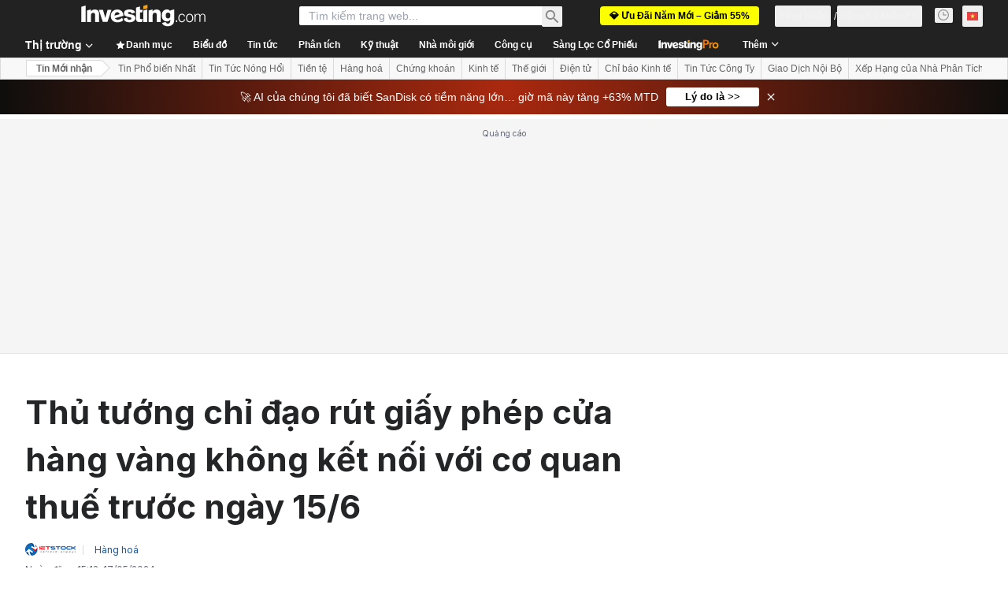

--- FILE ---
content_type: text/html; charset=utf-8
request_url: https://vn.investing.com/news/commodities-news/thu-tuong-chi-daorut-giay-phep-cua-hang-vang-khong-ket-noi-voi-co-quan-thue-truoc-ngay-156-2147990
body_size: 157380
content:
<!DOCTYPE html><html lang="vi" dir="ltr" class="html"><head><meta charSet="utf-8" data-next-head=""/><meta name="viewport" content="initial-scale=1.0,width=device-width" data-next-head=""/><link rel="amphtml" href="https://m.vn.investing.com/news/commodities-news/thu-tuong-chi-daorut-giay-phep-cua-hang-vang-khong-ket-noi-voi-co-quan-thue-truoc-ngay-156-2147990?ampMode=1" data-next-head=""/><link rel="canonical" href="https://vn.investing.com/news/commodities-news/thu-tuong-chi-daorut-giay-phep-cua-hang-vang-khong-ket-noi-voi-co-quan-thue-truoc-ngay-156-2147990" data-next-head=""/><link rel="alternate" hrefLang="vi-vn" href="https://vn.investing.com/news/commodities-news/thu-tuong-chi-daorut-giay-phep-cua-hang-vang-khong-ket-noi-voi-co-quan-thue-truoc-ngay-156-2147990" data-next-head=""/><meta property="og:type" content="article" data-next-head=""/><meta property="og:url" content="https://vn.investing.com/news/commodities-news/thu-tuong-chi-daorut-giay-phep-cua-hang-vang-khong-ket-noi-voi-co-quan-thue-truoc-ngay-156-2147990" data-next-head=""/><meta property="og:image" content="https://i-invdn-com.investing.com/news/https://d52-invdn-com.investing.com/content/picad4b479cbd6177023d92c1ab5e6db369.jpg" data-next-head=""/><meta property="og:site_name" content="Investing.com Việt Nam" data-next-head=""/><meta property="og:locale" content="vi_VN" data-next-head=""/><meta name="twitter:card" content="summary_large_image" data-next-head=""/><meta name="twitter:site" content="@investingcom" data-next-head=""/><meta name="twitter:image" content="https://i-invdn-com.investing.com/news/https://d52-invdn-com.investing.com/content/picad4b479cbd6177023d92c1ab5e6db369.jpg" data-next-head=""/><link rel="alternate" type="application/rss+xml" title="RSS" href="https://vn.investing.com/rss/news_11.rss" data-next-head=""/><meta name="global-translation-variables" content="&quot;{}&quot;" data-next-head=""/><meta name="robots" content="max-image-preview:large" data-next-head=""/><link rel="alternate" href="ios-app://909998122/com.investing.app/52/analysis/2147990" data-next-head=""/><link rel="alternate" href="android-app://com.fusionmedia.investing/app/vn.investing.com/analysis/analysis-item-2147990" data-next-head=""/><meta property="al:android:url" content="android-app://com.fusionmedia.investing/app/vn.investing.com/analysis/analysis-item-2147990" data-next-head=""/><meta property="al:ios:url" content="com.investing.app://analysis/2147990" data-next-head=""/><meta property="al:android:package" content="com.fusionmedia.investing" data-next-head=""/><meta property="al:ios:app_store_id" content="909998122" data-next-head=""/><title data-next-head="">Thủ tướng chỉ đạo rút giấy phép cửa hàng vàng không kết nối với cơ quan thuế trước ngày 15/6 Theo Vietstock</title><meta name="description" content="Thủ tướng chỉ đạo rút giấy phép cửa hàng vàng không kết nối với cơ quan thuế trước ngày 15/6" data-next-head=""/><meta name="twitter:title" content="Thủ tướng chỉ đạo rút giấy phép cửa hàng vàng không kết nối với cơ quan thuế trước ngày 15/6 Theo Vietstock" data-next-head=""/><meta property="og:title" content="Thủ tướng chỉ đạo rút giấy phép cửa hàng vàng không kết nối với cơ quan thuế trước ngày 15/6 Theo Vietstock" data-next-head=""/><meta name="twitter:description" content="Thủ tướng chỉ đạo rút giấy phép cửa hàng vàng không kết nối với cơ quan thuế trước ngày 15/6" data-next-head=""/><meta property="og:description" content="Thủ tướng chỉ đạo rút giấy phép cửa hàng vàng không kết nối với cơ quan thuế trước ngày 15/6" data-next-head=""/><link rel="dns-prefetch" href="//securepubads.g.doubleclick.net"/><link rel="dns-prefetch" href="//monetization.prod.invmed.co"/><link rel="dns-prefetch" href="//c.amazon-adsystem.com"/><link rel="dns-prefetch" href="//fonts.googleapis.com"/><link rel="preconnect" href="//cdn.investing.com"/><link rel="preconnect" href="//live.primis.tech"/><link rel="preconnect" href="//fonts.gstatic.com" crossorigin=""/><link rel="icon" href="/favicon.ico" type="image/x-icon"/><link rel="icon" type="image/png" sizes="16x16" href="/favicon-16x16.png"/><link rel="icon" type="image/png" sizes="32x32" href="/favicon-32x32.png"/><link rel="icon" type="image/png" sizes="48x48" href="/favicon-48x48.png"/><link rel="apple-touch-icon" sizes="180x180" href="/apple-touch-icon.png"/><meta name="apple-mobile-web-app-capable" content="yes"/><meta name="apple-mobile-web-app-title" content="Investing.com"/><meta name="theme-color" content="#222222"/><link rel="preload" href="https://cdn.investing.com/x/ae37db4/_next/static/css/f89eda4e06c5e037.css" as="style"/><link rel="preload" href="https://cdn.investing.com/x/ae37db4/_next/static/css/891daee33b815520.css" as="style"/><link rel="preload" href="https://cdn.investing.com/x/ae37db4/_next/static/css/75b415b4cc033280.css" as="style"/><link rel="preload" href="https://cdn.investing.com/x/ae37db4/_next/static/css/b3a5469ccce643e0.css" as="style"/><link rel="preload" href="https://cdn.investing.com/x/ae37db4/_next/static/css/7e93f9d70dcbe38e.css" as="style"/><script data-next-head="">window.dataLayer=window.dataLayer||[];function gtag(){dataLayer.push(arguments)};window.__imntz=window.__imntz||{};window.__imntz.queue=window.__imntz.queue||[];window.googletag=window.googletag||{cmd:[]};window.yaContextCb=window.yaContextCb||[];window.OneTrust={};function OptanonWrapper(){}</script><script>try {
            const userEmailStr = false;
            if (userEmailStr) {
                window.__imntz.queue.push(() => { window.__imntz.api().setUserDetail("email", userEmailStr) })
            }
        } catch (error) {
            console.error("Failed to serialize userEmailHashed:", error);
        }</script><link rel="stylesheet" href="https://fonts.googleapis.com/css2?family=Inter:wght@400;500;600;700&amp;display=swap"/><script id="init_globals" data-nscript="beforeInteractive">window.page_design="refactoring_full_width";(function(w,d,s,l,i){w[l]=w[l]||[];w[l].push({'gtm.start':new Date().getTime(),event:'gtm.js'});var f=d.getElementsByTagName(s)[0],j=d.createElement(s),dl=l!='dataLayer'?'&l='+l:'';j.async=true;j.src='/gcode/?id='+i+dl;f.parentNode.insertBefore(j,f);})(window,document,'script','dataLayer','GTM-PGT3R3D');</script><script id="fb_pixel" data-nscript="beforeInteractive">!function(f,b,e,v,n,t,s){if(f.fbq)return;n=f.fbq=function(){n.callMethod? n.callMethod.apply(n,arguments):n.queue.push(arguments)};if(!f._fbq)f._fbq=n;n.push=n;n.loaded=!0;n.version='2.0';n.queue=[];t=b.createElement(e);t.async=!0;t.src=v;s=b.getElementsByTagName(e)[0];s.parentNode.insertBefore(t,s)}(window, document,'script','https://connect.facebook.net/en_US/fbevents.js');</script><script id="pubx_ads" data-nscript="beforeInteractive">(function(){
                            var PUBX_FF_ALWAYS_ENABLED = true;
                            var PUBX_ON_PERCENTAGE = 95;
                            var AUCTION_DELAY = 100;
                            var pubxId = "71b864d1-8747-49a4-9279-13f89d43e57f";
                            var pbNamespace = "pbjs";
                            var e=window[pbNamespace]=window[pbNamespace]||{};e.que=e.que||[];window.__pubx__=window.__pubx__||{};window.__pubx__.pubxFFAlwaysEnabled=PUBX_FF_ALWAYS_ENABLED;var o=null;window.__pubxLoaded__=Math.random()<PUBX_ON_PERCENTAGE/100;var a=`https://floor.pbxai.com/?pubxId=${pubxId}${window.__pubxLoaded__?"":`&pbx_e=1`}&page=${window.location.href}`;const n={a:[0,1],b:[2,6],c:[7,11],d:[12,16],e:[17,Number.MAX_SAFE_INTEGER]};const t=(e,o)=>{const a=e.bidRequestsCount||0;const t=Object.keys(n);for(const e of t){const o=n[e];if(a>=o[0]&&a<=o[1]){return e}}return t[t.length-1]};const r=(e,o)=>e.bidder;if(e.que.push===Array.prototype.push&&(window.__pubxLoaded__||PUBX_FF_ALWAYS_ENABLED)){var d=document.createElement("link");d.rel="preload";d.href=a;d.as="fetch";d.crossOrigin=true;document.head.appendChild(d)}if(window.__pubxLoaded__){try{var u=localStorage.getItem("pubx:defaults");var i=JSON.parse(u);var _=i?i["data"]:o;window.__pubx__.pubxDefaultsAvailable=true;if(!_||_&&typeof _==="object"&&_.expiry<Date.now()){window.__pubx__.pubxDefaultsAvailable=false}else{o=_}}catch(e){console.error("Pubx: Error parsing defaults",e);window.__pubx__.pubxDefaultsAvailable=false}}if(PUBX_FF_ALWAYS_ENABLED||window.__pubxLoaded__){e.que.push((function(){e.setConfig({floors:{enforcement:{floorDeals:true},auctionDelay:AUCTION_DELAY,endpoint:{url:a},additionalSchemaFields:{rank:t,bidder:r},data:o}})}))}var p=document.createElement("script"),l=`https://cdn.pbxai.com/${pubxId}.js?pbxd=${encodeURIComponent(window.location.origin)}`;p.src=l;p.async=true;document.head.appendChild(p);
                        })();</script><script id="inv_ads" data-nscript="beforeInteractive">window.__imntz.config={preset:{"version":"2190","wrapper":"3.36.2-rc3","prebid":"26","constraints":{"bid_factor":{"adagio":[0.96],"amazon":[1],"appnexus":[0.91],"criteo":[0.91],"inmobi":[0.91],"insticator":[0.88],"ix":[0.94],"medianet":[0.94],"nextMillennium":[0.95],"pubmatic":[0.92],"richaudience":[0.89],"seedtag":[0.95],"sevio":[0.85],"smilewanted":[0.84],"sparteo":[0.91],"triplelift":[0.95],"unruly":[0.95],"vidazoo_display":[0.9],"vidazoo_run":[0.95]},"bid_page":{},"ccpa_compatible":{"adagio":true,"amazon":true,"appnexus":true,"criteo":true,"inmobi":true,"insticator":true,"ix":true,"medianet":true,"nextMillennium":true,"pubmatic":true,"richaudience":true,"seedtag":true,"sevio":true,"smilewanted":true,"sparteo":true,"triplelift":true,"unruly":true,"vidazoo_display":true,"vidazoo_run":true},"gdpr_compatible":{"adagio":true,"amazon":true,"appnexus":true,"criteo":true,"inmobi":true,"insticator":true,"ix":true,"medianet":true,"nextMillennium":true,"pubmatic":true,"richaudience":true,"seedtag":true,"sevio":true,"smilewanted":true,"sparteo":true,"triplelift":true,"unruly":true,"vidazoo_display":true,"vidazoo_run":true},"exclude_adex":false,"auction_timeout":3000},"bidderConfig":[],"bidderAliases":{"vidazoo_display":"vidazoo","vidazoo_run":"vidazoo"},"analyticsRefreshCounterMainSite":true,"analyticsPrebidMainSite":[],"userIdsMainSite":[],"rtdProviders":[{"name":"adagio","params":{"site":"ms-investing-com","organizationId":"1306"}},{"name":"contxtful","waitForIt":true,"params":{"version":"v1","customer":"INVP251016","bidders":["contxtful"],"adServerTargeting":true}}],"intentIQ":{"enabled":false,"config":{}},"ad_units":[{"placement":"Billboard_Default","group":"Billboard_Desktop","name":"/6938/FP_VN_site/FP_VN_Billboard_Default","sizesV2":{"0":["fluid",[980,250],[970,250],[970,90],[728,90]],"1440":["fluid",[1,1],[1000,200],[70,130],[980,250],[970,100],[1192,250],[1192,90],[1192,100],[1192,130],[1192,250]]},"refreshSettings":{"refresh":30000,"maxRefreshWhenNoFill":2,"emptySlotRefreshTimeout":20000},"conditions":{},"adex_sizes":null,"infinite":false,"interstitial":false,"repeatable":true,"reportable":true,"position":4,"bidders":[{"bidder":"adagio","params":{"organizationId":"1306","site":"ms-investing-com","placement":"FP_Desktop_Billboard_Default"}},{"bidder":"amazon","params":{}},{"bidder":"appnexus","params":{"placementId":25736098}},{"bidder":"criteo","params":{"networkId":8767,"pubid":"101558","publisherSubId":"Investing_FP"}},{"bidder":"inmobi","params":{"plc":"10000516454"}},{"bidder":"insticator","params":{"adUnitId":"01J7KDP73SZRTF5JFW5Y3BYCJB"}},{"bidder":"ix","params":{"siteId":"842306"}},{"bidder":"medianet","params":{"cid":"8CUFV8103","crid":"461148263"}},{"bidder":"nextMillennium","params":{"placement_id":"38476"}},{"bidder":"pubmatic","params":{"publisherId":"158008","adSlot":"FP_Desktop_Billboard_Default"}},{"bidder":"richaudience","params":{"pid":"Igh8Py6HZx","supplyType":"site"}},{"bidder":"seedtag","params":{"publisherId":"8874-9209-01","adUnitId":"33954228","placement":"inBanner"}},{"bidder":"sevio","params":{"zone":"707e58fe-594f-44b8-a90a-efc82e5d3359"}},{"bidder":"smilewanted","params":{"zoneId":"investing.com_hb_display_1"}},{"bidder":"sparteo","params":{"networkId":"db772092-18cf-4792-8b3e-813f4058138b"}},{"bidder":"triplelift","params":{"inventoryCode":"FP_Desktop_Billboard_Default"}},{"bidder":"unruly","params":{"siteId":296598}},{"bidder":"vidazoo_display","params":{"cId":"63cfdd11f8623a513e005157","pId":"59ac17c192832d0011283fe3"}},{"bidder":"vidazoo_run","params":{"cId":"66826e41f025c827c59e1f33","pId":"59ac17c192832d0011283fe3","subDomain":"exchange"}}]},{"placement":"Content_box1","group":"Content_Box_Desktop","name":"/6938/FP_VN_site/FP_VN_Content_box1","sizesV2":{"0":[[336,280],[300,250],[320,100]]},"refreshSettings":{"refresh":30000,"maxRefreshWhenNoFill":2,"emptySlotRefreshTimeout":20000},"conditions":{},"adex_sizes":null,"infinite":true,"interstitial":false,"repeatable":true,"reportable":false,"position":0,"bidders":[{"bidder":"adagio","params":{"organizationId":"1306","site":"ms-investing-com","placement":"FP_Content_box1"}},{"bidder":"amazon","params":{}},{"bidder":"appnexus","params":{"placementId":32284523}},{"bidder":"criteo","params":{"networkId":8767,"pubid":"101558","publisherSubId":"Investing_FP"}},{"bidder":"inmobi","params":{"plc":"10000516455"}},{"bidder":"insticator","params":{"adUnitId":"01J7KDP73SZRTF5JFW5Y3BYCJB"}},{"bidder":"ix","params":{"siteId":"1081693"}},{"bidder":"medianet","params":{"cid":"8CUFV8103","crid":"396815734"}},{"bidder":"nextMillennium","params":{"placement_id":"54125"}},{"bidder":"pubmatic","params":{"publisherId":"158008","adSlot":"FP_Content_box1"}},{"bidder":"richaudience","params":{"pid":"bgzuJBsVNN","supplyType":"site"}},{"bidder":"seedtag","params":{"publisherId":"8874-9209-01","adUnitId":"31389115","placement":"inArticle"}},{"bidder":"sevio","params":{"zone":"91b2b108-01e6-4f4f-91ac-ea8126cf8513"}},{"bidder":"smilewanted","params":{"zoneId":"investing.com_hb_display_10"}},{"bidder":"sparteo","params":{"networkId":"db772092-18cf-4792-8b3e-813f4058138b"}},{"bidder":"triplelift","params":{"inventoryCode":"investing_FP_Content_Touch_box1_300x250_pb"}},{"bidder":"unruly","params":{"siteId":296598}},{"bidder":"vidazoo_display","params":{"cId":"63cfdd11f8623a513e005157","pId":"59ac17c192832d0011283fe3"}},{"bidder":"vidazoo_run","params":{"cId":"66826e41f025c827c59e1f33","pId":"59ac17c192832d0011283fe3","subDomain":"exchange"}}]},{"placement":"Content_box2","group":"Content_Box_Desktop","name":"/6938/FP_VN_site/FP_VN_Content_box2","sizesV2":{"0":[[336,280],[300,250],[320,100]]},"refreshSettings":{"refresh":30000,"maxRefreshWhenNoFill":2,"emptySlotRefreshTimeout":20000},"conditions":{},"adex_sizes":null,"infinite":true,"interstitial":false,"repeatable":true,"reportable":false,"position":0,"bidders":[{"bidder":"adagio","params":{"organizationId":"1306","site":"ms-investing-com","placement":"FP_Content_box2"}},{"bidder":"amazon","params":{}},{"bidder":"appnexus","params":{"placementId":32284524}},{"bidder":"criteo","params":{"networkId":8767,"pubid":"101558","publisherSubId":"Investing_FP"}},{"bidder":"inmobi","params":{"plc":"10000516466"}},{"bidder":"insticator","params":{"adUnitId":"01J7KDP73SZRTF5JFW5Y3BYCJB"}},{"bidder":"ix","params":{"siteId":"1081694"}},{"bidder":"medianet","params":{"cid":"8CUFV8103","crid":"470368241"}},{"bidder":"nextMillennium","params":{"placement_id":"54126"}},{"bidder":"pubmatic","params":{"publisherId":"158008","adSlot":"FP_Content_box2"}},{"bidder":"richaudience","params":{"pid":"clrDnhUiMu","supplyType":"site"}},{"bidder":"seedtag","params":{"publisherId":"8874-9209-01","adUnitId":"31389115","placement":"inArticle"}},{"bidder":"sevio","params":{"zone":"ff16c017-b79c-4252-b527-e6d0e042ff08"}},{"bidder":"smilewanted","params":{"zoneId":"investing.com_hb_display_11"}},{"bidder":"sparteo","params":{"networkId":"db772092-18cf-4792-8b3e-813f4058138b"}},{"bidder":"triplelift","params":{"inventoryCode":"investing_FP_Content_Touch_box1_300x250_pb"}},{"bidder":"unruly","params":{"siteId":296598}},{"bidder":"vidazoo_display","params":{"cId":"63cfdd11f8623a513e005157","pId":"59ac17c192832d0011283fe3"}},{"bidder":"vidazoo_run","params":{"cId":"66826e41f025c827c59e1f33","pId":"59ac17c192832d0011283fe3","subDomain":"exchange"}}]},{"placement":"Content_box1","group":"Content_Box_Desktop","name":"/6938/FP_VN_site/FP_VN_Content_box3","sizesV2":{"0":[[336,280],[300,250],[320,100]]},"refreshSettings":{"refresh":30000,"maxRefreshWhenNoFill":2,"emptySlotRefreshTimeout":20000},"conditions":{},"adex_sizes":null,"infinite":true,"interstitial":false,"repeatable":true,"reportable":false,"position":0,"bidders":[{"bidder":"adagio","params":{"organizationId":"1306","site":"ms-investing-com","placement":"FP_Content_box3"}},{"bidder":"amazon","params":{}},{"bidder":"appnexus","params":{"placementId":33153547}},{"bidder":"criteo","params":{"networkId":8767,"pubid":"101558","publisherSubId":"Investing_FP"}},{"bidder":"inmobi","params":{"plc":"10000516467"}},{"bidder":"insticator","params":{"adUnitId":"01J7KDP73SZRTF5JFW5Y3BYCJB"}},{"bidder":"ix","params":{"siteId":"1121966"}},{"bidder":"medianet","params":{"cid":"8CUFV8103","crid":"371597972"}},{"bidder":"nextMillennium","params":{"placement_id":"59561"}},{"bidder":"pubmatic","params":{"publisherId":"158008","adSlot":"FP_Content_box3"}},{"bidder":"richaudience","params":{"pid":"TzwcYyGuQa","supplyType":"site"}},{"bidder":"seedtag","params":{"publisherId":"8874-9209-01","adUnitId":"31093022","placement":"inArticle"}},{"bidder":"sevio","params":{"zone":"2eb6009c-0f72-410c-bb46-443de20c78dd"}},{"bidder":"smilewanted","params":{"zoneId":"investing.com_hb_display_12"}},{"bidder":"sparteo","params":{"networkId":"db772092-18cf-4792-8b3e-813f4058138b"}},{"bidder":"triplelift","params":{"inventoryCode":"investing_FP_Content_Touch_box1_300x250_pb"}},{"bidder":"unruly","params":{"siteId":296598}},{"bidder":"vidazoo_display","params":{"cId":"63cfdd11f8623a513e005157","pId":"59ac17c192832d0011283fe3"}},{"bidder":"vidazoo_run","params":{"cId":"66826e41f025c827c59e1f33","pId":"59ac17c192832d0011283fe3","subDomain":"exchange"}}]},{"placement":"Content_box2","group":"Content_Box_Desktop","name":"/6938/FP_VN_site/FP_VN_Content_box4","sizesV2":{"0":[[336,280],[300,250],[320,100]]},"refreshSettings":{"refresh":30000,"maxRefreshWhenNoFill":2,"emptySlotRefreshTimeout":20000},"conditions":{},"adex_sizes":null,"infinite":true,"interstitial":false,"repeatable":true,"reportable":false,"position":0,"bidders":[{"bidder":"adagio","params":{"organizationId":"1306","site":"ms-investing-com","placement":"FP_Content_box4"}},{"bidder":"amazon","params":{}},{"bidder":"appnexus","params":{"placementId":33153546}},{"bidder":"criteo","params":{"networkId":8767,"pubid":"101558","publisherSubId":"Investing_FP"}},{"bidder":"inmobi","params":{"plc":"10000516464"}},{"bidder":"insticator","params":{"adUnitId":"01J7KDP73SZRTF5JFW5Y3BYCJB"}},{"bidder":"ix","params":{"siteId":"1121967"}},{"bidder":"medianet","params":{"cid":"8CUFV8103","crid":"777292526"}},{"bidder":"nextMillennium","params":{"placement_id":"59562"}},{"bidder":"pubmatic","params":{"publisherId":"158008","adSlot":"FP_Content_box4"}},{"bidder":"richaudience","params":{"pid":"0X2hTpKKO8","supplyType":"site"}},{"bidder":"seedtag","params":{"publisherId":"8874-9209-01","adUnitId":"31093022","placement":"inArticle"}},{"bidder":"sevio","params":{"zone":"32c688a9-a47e-4f2e-860c-f42594e1e501"}},{"bidder":"smilewanted","params":{"zoneId":"investing.com_hb_display_13"}},{"bidder":"sparteo","params":{"networkId":"db772092-18cf-4792-8b3e-813f4058138b"}},{"bidder":"triplelift","params":{"inventoryCode":"investing_FP_Content_Touch_box1_300x250_pb"}},{"bidder":"unruly","params":{"siteId":296598}},{"bidder":"vidazoo_display","params":{"cId":"63cfdd11f8623a513e005157","pId":"59ac17c192832d0011283fe3"}},{"bidder":"vidazoo_run","params":{"cId":"66826e41f025c827c59e1f33","pId":"59ac17c192832d0011283fe3","subDomain":"exchange"}}]},{"placement":"Content_Leaderboard1","group":"Content_Leaderboard_Desktop","name":"/6938/FP_VN_site/FP_VN_Content_Leaderboard1","sizesV2":{"0":["fluid",[728,90]]},"refreshSettings":{"refresh":30000,"maxRefreshWhenNoFill":2,"emptySlotRefreshTimeout":20000},"conditions":{},"adex_sizes":null,"infinite":true,"interstitial":false,"repeatable":true,"reportable":false,"position":0,"bidders":[{"bidder":"adagio","params":{"organizationId":"1306","site":"ms-investing-com","placement":"FP_Midpage_Leaderboard_1"}},{"bidder":"amazon","params":{}},{"bidder":"appnexus","params":{"placementId":32284522}},{"bidder":"criteo","params":{"networkId":8767,"pubid":"101558","publisherSubId":"Investing_FP"}},{"bidder":"inmobi","params":{"plc":"10000516460"}},{"bidder":"insticator","params":{"adUnitId":"01J7KDP73SZRTF5JFW5Y3BYCJB"}},{"bidder":"ix","params":{"siteId":"1081692"}},{"bidder":"medianet","params":{"cid":"8CUFV8103","crid":"184151924"}},{"bidder":"nextMillennium","params":{"placement_id":"54124"}},{"bidder":"pubmatic","params":{"publisherId":"158008","adSlot":"FP_Content_Leaderboard1"}},{"bidder":"richaudience","params":{"pid":"gDnw9o7Caz","supplyType":"site"}},{"bidder":"seedtag","params":{"publisherId":"8874-9209-01","adUnitId":"31773561","placement":"inArticle"}},{"bidder":"sevio","params":{"zone":"0ac4c6bd-40ac-4a19-ad03-0093e4b0a8cd"}},{"bidder":"smilewanted","params":{"zoneId":"investing.com_hb_display_8"}},{"bidder":"sparteo","params":{"networkId":"db772092-18cf-4792-8b3e-813f4058138b"}},{"bidder":"triplelift","params":{"inventoryCode":"investing_FP_Midpage_Leaderboard_1_728x90_pb"}},{"bidder":"unruly","params":{"siteId":296598}},{"bidder":"vidazoo_display","params":{"cId":"63cfdd11f8623a513e005157","pId":"59ac17c192832d0011283fe3"}},{"bidder":"vidazoo_run","params":{"cId":"66826e41f025c827c59e1f33","pId":"59ac17c192832d0011283fe3","subDomain":"exchange"}}]},{"placement":"Content_Leaderboard1","group":"Content_Leaderboard_Desktop","name":"/6938/FP_VN_site/FP_VN_Content_Leaderboard2","sizesV2":{"0":["fluid",[728,90]]},"refreshSettings":{"refresh":30000,"maxRefreshWhenNoFill":2,"emptySlotRefreshTimeout":20000},"conditions":{},"adex_sizes":null,"infinite":true,"interstitial":false,"repeatable":true,"reportable":false,"position":0,"bidders":[{"bidder":"adagio","params":{"organizationId":"1306","site":"ms-investing-com","placement":"FP_Content_Leaderboard2"}},{"bidder":"amazon","params":{}},{"bidder":"appnexus","params":{"placementId":33153548}},{"bidder":"criteo","params":{"networkId":8767,"pubid":"101558","publisherSubId":"Investing_FP"}},{"bidder":"inmobi","params":{"plc":"10000516459"}},{"bidder":"insticator","params":{"adUnitId":"01J7KDP73SZRTF5JFW5Y3BYCJB"}},{"bidder":"ix","params":{"siteId":"1121965"}},{"bidder":"medianet","params":{"cid":"8CUFV8103","crid":"425547581"}},{"bidder":"nextMillennium","params":{"placement_id":"59560"}},{"bidder":"pubmatic","params":{"publisherId":"158008","adSlot":"FP_Content_Leaderboard2"}},{"bidder":"richaudience","params":{"pid":"IS5Ezuuj9P","supplyType":"site"}},{"bidder":"seedtag","params":{"publisherId":"8874-9209-01","adUnitId":"31773561","placement":"inArticle"}},{"bidder":"sevio","params":{"zone":"d742874d-3eac-4ba9-8ecd-a92e6376f55b"}},{"bidder":"smilewanted","params":{"zoneId":"investing.com_hb_display_9"}},{"bidder":"sparteo","params":{"networkId":"db772092-18cf-4792-8b3e-813f4058138b"}},{"bidder":"triplelift","params":{"inventoryCode":"investing_FP_Midpage_Leaderboard_1_728x90_pb"}},{"bidder":"unruly","params":{"siteId":296598}},{"bidder":"vidazoo_display","params":{"cId":"63cfdd11f8623a513e005157","pId":"59ac17c192832d0011283fe3"}},{"bidder":"vidazoo_run","params":{"cId":"66826e41f025c827c59e1f33","pId":"59ac17c192832d0011283fe3","subDomain":"exchange"}}]},{"placement":"Content_Midpage_1","group":"Content_Midpage_1_Desktop","name":"/6938/FP_VN_site/FP_VN_Content_Midpage_1","sizesV2":{"0":["fluid",[980,250],[970,250],[970,90],[728,90],[1,1]]},"refreshSettings":{"refresh":30000,"maxRefreshWhenNoFill":2,"emptySlotRefreshTimeout":20000},"conditions":{"selector_margin_pixels":350},"adex_sizes":null,"infinite":false,"interstitial":false,"repeatable":true,"reportable":false,"position":3,"bidders":[{"bidder":"amazon","params":{}}]},{"placement":"Content_Midpage_2","group":"Content_Midpage_2_Desktop","name":"/6938/FP_VN_site/FP_VN_Content_Midpage_2","sizesV2":{"0":["fluid",[980,250],[970,250],[970,90],[728,90],[1,1]]},"refreshSettings":{"refresh":30000,"maxRefreshWhenNoFill":2,"emptySlotRefreshTimeout":20000},"conditions":{"selector_margin_pixels":350},"adex_sizes":null,"infinite":false,"interstitial":false,"repeatable":true,"reportable":false,"position":3,"bidders":[{"bidder":"amazon","params":{}}]},{"placement":"Content_Midpage_3","group":"Content_Midpage_3_Desktop","name":"/6938/FP_VN_site/FP_VN_Content_Midpage_3","sizesV2":{"0":["fluid",[980,250],[970,250],[970,90],[728,90],[1,1]]},"refreshSettings":{"refresh":30000,"maxRefreshWhenNoFill":2,"emptySlotRefreshTimeout":20000},"conditions":{"selector_margin_pixels":350},"adex_sizes":null,"infinite":false,"interstitial":false,"repeatable":true,"reportable":false,"position":3,"bidders":[{"bidder":"amazon","params":{}}]},{"placement":"Forum_Comments_Infinite","group":"Commentary_Leaderboard_Desktop","name":"/6938/FP_VN_site/FP_VN_Forum_Comments_Infinite","sizesV2":{"0":[[728,90]]},"refreshSettings":{"refresh":30000,"maxRefreshWhenNoFill":2,"emptySlotRefreshTimeout":20000},"conditions":{},"adex_sizes":null,"infinite":true,"interstitial":false,"repeatable":true,"reportable":false,"position":0,"bidders":[{"bidder":"adagio","params":{"organizationId":"1306","site":"ms-investing-com","placement":"FP_Forum_Comments_Infinite"}},{"bidder":"amazon","params":{}},{"bidder":"appnexus","params":{"placementId":31794684}},{"bidder":"criteo","params":{"networkId":8767,"pubid":"101558","publisherSubId":"Investing_FP"}},{"bidder":"inmobi","params":{"plc":"10000516456"}},{"bidder":"insticator","params":{"adUnitId":"01J7KDP73SZRTF5JFW5Y3BYCJB"}},{"bidder":"ix","params":{"siteId":"1071077"}},{"bidder":"medianet","params":{"cid":"8CUFV8103","crid":"589166642"}},{"bidder":"nextMillennium","params":{"placement_id":"52724"}},{"bidder":"pubmatic","params":{"publisherId":"158008","adSlot":"FP_Forum_Comments_Infinite"}},{"bidder":"richaudience","params":{"pid":"hf8JaKfWDM","supplyType":"site"}},{"bidder":"seedtag","params":{"publisherId":"8874-9209-01","adUnitId":"31389114","placement":"inArticle"}},{"bidder":"sevio","params":{"zone":"fd88ab06-02d9-4dae-a982-2d0262a5da8d"}},{"bidder":"smilewanted","params":{"zoneId":"investing.com_hb_display_7"}},{"bidder":"sparteo","params":{"networkId":"db772092-18cf-4792-8b3e-813f4058138b"}},{"bidder":"triplelift","params":{"inventoryCode":"investing_FP_Midpage_Leaderboard_1_728x90_pb"}},{"bidder":"unruly","params":{"siteId":296598}},{"bidder":"vidazoo_display","params":{"cId":"63cfdd11f8623a513e005157","pId":"59ac17c192832d0011283fe3"}},{"bidder":"vidazoo_run","params":{"cId":"66826e41f025c827c59e1f33","pId":"59ac17c192832d0011283fe3","subDomain":"exchange"}}]},{"placement":"Midpage_Leaderboard_1","group":"Midpage Leaderboard 1","name":"/6938/FP_VN_site/FP_VN_Midpage_Leaderboard_1","sizesV2":{"0":[[728,90],[468,60],["fluid"]]},"refreshSettings":{"refresh":30000,"maxRefreshWhenNoFill":2,"emptySlotRefreshTimeout":20000},"conditions":{"selector_margin_pixels":500},"adex_sizes":null,"infinite":false,"interstitial":false,"repeatable":true,"reportable":false,"position":6,"bidders":[]},{"placement":"Sideblock_1_Default","group":"Sideblock_1_Desktop","name":"/6938/FP_VN_site/FP_VN_Sideblock_1_Default","sizesV2":{"0":[[300,600],[120,600],[160,600],[336,280],[320,280],[336,250],[300,250]]},"refreshSettings":{"refresh":30000,"maxRefreshWhenNoFill":2,"emptySlotRefreshTimeout":20000},"conditions":{"selector_margin_pixels":350},"adex_sizes":null,"infinite":false,"interstitial":false,"repeatable":true,"reportable":true,"position":6,"bidders":[{"bidder":"adagio","params":{"organizationId":"1306","site":"ms-investing-com","placement":"FP_Desktop_Sideblock_1_Default"}},{"bidder":"amazon","params":{}},{"bidder":"appnexus","params":{"placementId":25736099}},{"bidder":"criteo","params":{"networkId":8767,"pubid":"101558","publisherSubId":"Investing_FP"}},{"bidder":"inmobi","params":{"plc":"10000516457"}},{"bidder":"insticator","params":{"adUnitId":"01J7KDP73SZRTF5JFW5Y3BYCJB"}},{"bidder":"ix","params":{"siteId":"842307"}},{"bidder":"medianet","params":{"cid":"8CUFV8103","crid":"853582964"}},{"bidder":"nextMillennium","params":{"placement_id":"38477"}},{"bidder":"pubmatic","params":{"publisherId":"158008","adSlot":"FP_Desktop_Sideblock_1_Default"}},{"bidder":"richaudience","params":{"pid":"iYLBbct1Yl","supplyType":"site"}},{"bidder":"seedtag","params":{"publisherId":"8874-9209-01","adUnitId":"31389115","placement":"inArticle"}},{"bidder":"sevio","params":{"zone":"31ba0913-e379-49ba-8c89-40b605f05bd8"}},{"bidder":"smilewanted","params":{"zoneId":"investing.com_hb_display_2"}},{"bidder":"sparteo","params":{"networkId":"db772092-18cf-4792-8b3e-813f4058138b"}},{"bidder":"triplelift","params":{"inventoryCode":"FP_Desktop_Sideblock_1_Default"}},{"bidder":"unruly","params":{"siteId":296598}},{"bidder":"vidazoo_display","params":{"cId":"63cfdd11f8623a513e005157","pId":"59ac17c192832d0011283fe3"}},{"bidder":"vidazoo_run","params":{"cId":"66826e41f025c827c59e1f33","pId":"59ac17c192832d0011283fe3","subDomain":"exchange"}}]},{"placement":"Sideblock_2_Default","group":"Sideblock_2_Desktop","name":"/6938/FP_VN_site/FP_VN_Sideblock_2_Default","sizesV2":{"0":[[336,280],[320,100],[300,100],[300,250]]},"refreshSettings":{"refresh":30000,"maxRefreshWhenNoFill":2,"emptySlotRefreshTimeout":20000},"conditions":{"selector_margin_pixels":500},"adex_sizes":null,"infinite":false,"interstitial":false,"repeatable":true,"reportable":false,"position":6,"bidders":[{"bidder":"adagio","params":{"organizationId":"1306","site":"ms-investing-com","placement":"FP_Desktop_Sideblock_2_Default"}},{"bidder":"amazon","params":{}},{"bidder":"appnexus","params":{"placementId":25736100}},{"bidder":"criteo","params":{"networkId":8767,"pubid":"101558","publisherSubId":"Investing_FP"}},{"bidder":"inmobi","params":{"plc":"10000516463"}},{"bidder":"insticator","params":{"adUnitId":"01J7KDP73SZRTF5JFW5Y3BYCJB"}},{"bidder":"ix","params":{"siteId":"842308"}},{"bidder":"medianet","params":{"cid":"8CUFV8103","crid":"134209715"}},{"bidder":"nextMillennium","params":{"placement_id":"38478"}},{"bidder":"pubmatic","params":{"publisherId":"158008","adSlot":"FP_Desktop_Sideblock_2_Default"}},{"bidder":"richaudience","params":{"pid":"3k54tN30pp","supplyType":"site"}},{"bidder":"seedtag","params":{"publisherId":"8874-9209-01","adUnitId":"31389115","placement":"inArticle"}},{"bidder":"sevio","params":{"zone":"5ded87a7-fb94-4b91-ba69-0a5f959c718c"}},{"bidder":"smilewanted","params":{"zoneId":"investing.com_hb_display_3"}},{"bidder":"sparteo","params":{"networkId":"db772092-18cf-4792-8b3e-813f4058138b"}},{"bidder":"triplelift","params":{"inventoryCode":"FP_Desktop_Sideblock_2_Default"}},{"bidder":"unruly","params":{"siteId":296598}},{"bidder":"vidazoo_display","params":{"cId":"63cfdd11f8623a513e005157","pId":"59ac17c192832d0011283fe3"}},{"bidder":"vidazoo_run","params":{"cId":"66826e41f025c827c59e1f33","pId":"59ac17c192832d0011283fe3","subDomain":"exchange"}}]},{"placement":"Sideblock_3_viewable","group":"Sideblock_3_Desktop","name":"/6938/FP_VN_site/FP_VN_Sideblock_3_viewable","sizesV2":{"0":[[300,600],[120,600],[160,600],[336,280],[320,280],[336,250],[300,250]]},"refreshSettings":{"refresh":30000,"maxRefreshWhenNoFill":2,"emptySlotRefreshTimeout":20000},"conditions":{"selector_margin_pixels":650},"adex_sizes":null,"infinite":false,"interstitial":false,"repeatable":true,"reportable":false,"position":6,"bidders":[{"bidder":"adagio","params":{"organizationId":"1306","site":"ms-investing-com","placement":"FP_Desktop_Sideblock_3_viewable"}},{"bidder":"amazon","params":{}},{"bidder":"appnexus","params":{"placementId":25736101}},{"bidder":"criteo","params":{"networkId":8767,"pubid":"101558","publisherSubId":"Investing_FP"}},{"bidder":"inmobi","params":{"plc":"10000516462"}},{"bidder":"insticator","params":{"adUnitId":"01J7KDP73SZRTF5JFW5Y3BYCJB"}},{"bidder":"ix","params":{"siteId":"842309"}},{"bidder":"medianet","params":{"cid":"8CUFV8103","crid":"552090665"}},{"bidder":"nextMillennium","params":{"placement_id":"38479"}},{"bidder":"pubmatic","params":{"publisherId":"158008","adSlot":"FP_Desktop_Sideblock_3_viewable"}},{"bidder":"richaudience","params":{"pid":"bPkknTNT0K","supplyType":"site"}},{"bidder":"seedtag","params":{"publisherId":"8874-9209-01","adUnitId":"31389115","placement":"inArticle"}},{"bidder":"sevio","params":{"zone":"4d9c559f-66b3-439a-937d-428740f90b58"}},{"bidder":"smilewanted","params":{"zoneId":"investing.com_hb_display_4"}},{"bidder":"sparteo","params":{"networkId":"db772092-18cf-4792-8b3e-813f4058138b"}},{"bidder":"triplelift","params":{"inventoryCode":"FP_Desktop_Sideblock_1_Default"}},{"bidder":"unruly","params":{"siteId":296598}},{"bidder":"vidazoo_display","params":{"cId":"63cfdd11f8623a513e005157","pId":"59ac17c192832d0011283fe3"}},{"bidder":"vidazoo_run","params":{"cId":"66826e41f025c827c59e1f33","pId":"59ac17c192832d0011283fe3","subDomain":"exchange"}}]},{"placement":"Sideblock_Comments_Infinite","group":"Commentary_Box_Desktop","name":"/6938/FP_VN_site/FP_VN_Sideblock_Comments_Infinite","sizesV2":{"0":[[300,50],[300,100],[300,250]]},"refreshSettings":{"refresh":30000,"maxRefreshWhenNoFill":2,"emptySlotRefreshTimeout":20000},"conditions":{},"adex_sizes":null,"infinite":true,"interstitial":false,"repeatable":true,"reportable":false,"position":0,"bidders":[{"bidder":"adagio","params":{"organizationId":"1306","site":"ms-investing-com","placement":"FP_Sideblock_Comments_Infinite"}},{"bidder":"amazon","params":{}},{"bidder":"appnexus","params":{"placementId":31531425}},{"bidder":"criteo","params":{"networkId":8767,"pubid":"101558","publisherSubId":"Investing_FP"}},{"bidder":"inmobi","params":{"plc":"10000516458"}},{"bidder":"insticator","params":{"adUnitId":"01J7KDP73SZRTF5JFW5Y3BYCJB"}},{"bidder":"ix","params":{"siteId":"1064402"}},{"bidder":"medianet","params":{"cid":"8CUFV8103","crid":"852475716"}},{"bidder":"nextMillennium","params":{"placement_id":"52134"}},{"bidder":"pubmatic","params":{"publisherId":"158008","adSlot":"FP_Sideblock_Comments_Infinite"}},{"bidder":"richaudience","params":{"pid":"QVWFnQnGTk","supplyType":"site"}},{"bidder":"seedtag","params":{"publisherId":"8874-9209-01","adUnitId":"31389115","placement":"inArticle"}},{"bidder":"sevio","params":{"zone":"0784ec7b-2274-409c-ab51-bd6b5902ebe1"}},{"bidder":"smilewanted","params":{"zoneId":"investing.com_hb_display_6"}},{"bidder":"sparteo","params":{"networkId":"db772092-18cf-4792-8b3e-813f4058138b"}},{"bidder":"triplelift","params":{"inventoryCode":"FP_Sideblock_Comments_Infinite"}},{"bidder":"unruly","params":{"siteId":296598}},{"bidder":"vidazoo_display","params":{"cId":"63cfdd11f8623a513e005157","pId":"59ac17c192832d0011283fe3"}},{"bidder":"vidazoo_run","params":{"cId":"66826e41f025c827c59e1f33","pId":"59ac17c192832d0011283fe3","subDomain":"exchange"}}]},{"placement":"takeover_default","group":"Site_Scroller_Desktop","name":"/6938/FP_VN_site/FP_VN_takeover_default","sizesV2":{"1760":[[120,600],[160,600]],"2040":[[300,600],[300,250]]},"refreshSettings":{"refresh":30000,"maxRefreshWhenNoFill":2,"emptySlotRefreshTimeout":20000},"conditions":{"min_width":1760},"adex_sizes":null,"infinite":false,"interstitial":false,"repeatable":true,"reportable":false,"position":7,"bidders":[{"bidder":"adagio","params":{"organizationId":"1306","site":"ms-investing-com","placement":"FP_Takeover_Default"}},{"bidder":"amazon","params":{}},{"bidder":"appnexus","params":{"placementId":30269062}},{"bidder":"criteo","params":{"networkId":8767,"pubid":"101558","publisherSubId":"Investing_FP"}},{"bidder":"inmobi","params":{"plc":"10000516461"}},{"bidder":"insticator","params":{"adUnitId":"01J7KDP73SZRTF5JFW5Y3BYCJB"}},{"bidder":"ix","params":{"siteId":"998509"}},{"bidder":"medianet","params":{"cid":"8CUFV8103","crid":"825649285"}},{"bidder":"nextMillennium","params":{"placement_id":"42753"}},{"bidder":"pubmatic","params":{"publisherId":"158008","adSlot":"FP_Takeover_Default"}},{"bidder":"richaudience","params":{"pid":"S459IB04UX","supplyType":"site"}},{"bidder":"seedtag","params":{"publisherId":"8874-9209-01","adUnitId":"31773562","placement":"inArticle"}},{"bidder":"sevio","params":{"zone":"e6320fd5-7a36-4d7d-8fc6-69fd60c82766"}},{"bidder":"smilewanted","params":{"zoneId":"investing.com_hb_display_5"}},{"bidder":"sparteo","params":{"networkId":"db772092-18cf-4792-8b3e-813f4058138b"}},{"bidder":"triplelift","params":{"inventoryCode":"FP_Takeover_Default"}},{"bidder":"unruly","params":{"siteId":296598}},{"bidder":"vidazoo_display","params":{"cId":"63cfdd11f8623a513e005157","pId":"59ac17c192832d0011283fe3"}},{"bidder":"vidazoo_run","params":{"cId":"66826e41f025c827c59e1f33","pId":"59ac17c192832d0011283fe3","subDomain":"exchange"}}]},{"placement":"TNB_Instrument","group":"Trade Now_Desktop","name":"/6938/FP_VN_site/FP_VN_TNB_Instrument","sizesV2":{"0":["fluid"]},"refreshSettings":{"refresh":30000,"maxRefreshWhenNoFill":0,"emptySlotRefreshTimeout":20000,"nonProgrammaticTTL":50000},"conditions":{"selector_margin_pixels":600},"adex_sizes":null,"infinite":false,"interstitial":false,"repeatable":true,"reportable":false,"position":6,"bidders":[]},{"placement":"TNB_Right_Rail_1","group":"Trade Now","name":"/6938/FP_VN_site/FP_VN_TNB_Right_Rail_1","sizesV2":{},"refreshSettings":{"refresh":30000,"maxRefreshWhenNoFill":2,"emptySlotRefreshTimeout":20000},"conditions":{},"adex_sizes":null,"infinite":false,"interstitial":false,"repeatable":true,"reportable":false,"position":0,"bidders":[]}],"video_ad_units":[{"placement":"video-placement","conditions":{},"provider":"stn","providerId":"hn5QIZuX","params":{},"controlGroups":[{"provider":"primis","providerId":"116899","weight":0.4,"params":{}}]}],"widget_ad_units":[{"placement":"footer-widget","conditions":{"selector_margin_pixels":200},"provider":"dianomi","params":{"dianomi-context-id":2416}}]}};window.imntz_analyticsTargetCpmEnabled = true;window.dataLayer.push({event: 'mntz_js_load'});</script><script id="structured_data" type="application/ld+json" data-nscript="beforeInteractive">{"@context":"http://schema.org","@type":"NewsArticle","isAccessibleForFree":"True","speakable":{"@type":"SpeakableSpecification","xPath":["//*[@id=\"articleTitle\"]","//*[@id=\"article\"]/div[1]/p"]},"author":{"@type":"Person","name":"","url":""},"mainEntityOfPage":{"@type":"Webpage","url":"vn.investing.com/news/commodities-news/thu-tuong-chi-daorut-giay-phep-cua-hang-vang-khong-ket-noi-voi-co-quan-thue-truoc-ngay-156-2147990"},"publisher":{"@type":"Organization","logo":{"@type":"imageobject","url":"https://i-invdn-com.investing.com/news/providers/investing-new.png"},"name":"Investing.com"},"image":{"@type":"imageobject","representativeOfPage":"true","caption":"Thủ tướng chỉ đạo rút giấy phép cửa hàng vàng không kết nối với cơ quan thuế trước ngày 15/6","url":"https://d52-invdn-com.investing.com/content/picad4b479cbd6177023d92c1ab5e6db369.jpg","height":0,"width":0},"articleSection":"Hàng hoá","headline":"Thủ tướng chỉ đạo rút giấy phép cửa hàng vàng không kết nối với cơ quan thuế trước ngày 15/6","inLanguage":"vi","dateCreated":"2024-05-17T08:12:00.000+00:00","datePublished":"2024-05-17T08:12:00.000+00:00","dateModified":"2024-05-17T01:30:22.000+00:00","expires":"2026-05-17","description":"Thủ tướng chỉ đạo rút giấy phép cửa hàng vàng không kết nối với cơ quan thuế trước ngày 15/6","copyrightYear":"2024"}</script><link rel="stylesheet" href="https://cdn.investing.com/x/ae37db4/_next/static/css/f89eda4e06c5e037.css" data-n-g=""/><link rel="stylesheet" href="https://cdn.investing.com/x/ae37db4/_next/static/css/891daee33b815520.css" data-n-p=""/><link rel="stylesheet" href="https://cdn.investing.com/x/ae37db4/_next/static/css/75b415b4cc033280.css" data-n-p=""/><link rel="stylesheet" href="https://cdn.investing.com/x/ae37db4/_next/static/css/b3a5469ccce643e0.css" data-n-p=""/><link rel="stylesheet" href="https://cdn.investing.com/x/ae37db4/_next/static/css/7e93f9d70dcbe38e.css"/><noscript data-n-css=""></noscript><script defer="" noModule="" src="https://cdn.investing.com/x/ae37db4/_next/static/chunks/polyfills-42372ed130431b0a.js"></script><script src="https://securepubads.g.doubleclick.net/tag/js/gpt.js" async="" data-nscript="beforeInteractive"></script><script src="https://promos.investing.com/w37htfhcq2/vendor/9a63d23b-49c1-4335-b698-e7f3ab10af6c/lightbox_speed.js" async="" data-nscript="beforeInteractive"></script><script src="https://monetization.prod.invmed.co/wrapper/3.36.2-rc3/wrapper.min.js" defer="" data-nscript="beforeInteractive"></script><script src="https://monetization.prod.invmed.co/prebid/26/pbjs.min.js" defer="" data-nscript="beforeInteractive"></script><script src="https://c.amazon-adsystem.com/aax2/apstag.js" defer="" data-nscript="beforeInteractive"></script><script src="https://appleid.cdn-apple.com/appleauth/static/jsapi/appleid/1/vi_VI/appleid.auth.js" async="" defer="" data-nscript="beforeInteractive"></script><script src="https://accounts.google.com/gsi/client?hl=vi" async="" defer="" data-nscript="beforeInteractive"></script><script defer="" src="https://cdn.investing.com/x/ae37db4/_next/static/chunks/4350.fd5ffe7670841182.js"></script><script defer="" src="https://cdn.investing.com/x/ae37db4/_next/static/chunks/5560.427a261ea372d6ac.js"></script><script defer="" src="https://cdn.investing.com/x/ae37db4/_next/static/chunks/1875.8003a531988d473f.js"></script><script defer="" src="https://cdn.investing.com/x/ae37db4/_next/static/chunks/1125.9d5ad858e06eb61d.js"></script><script defer="" src="https://cdn.investing.com/x/ae37db4/_next/static/chunks/8229.290f88d9f09c9613.js"></script><script defer="" src="https://cdn.investing.com/x/ae37db4/_next/static/chunks/730.e9fa8e28e8309e89.js"></script><script src="https://cdn.investing.com/x/ae37db4/_next/static/chunks/webpack-6925de62c5279aa9.js" defer=""></script><script src="https://cdn.investing.com/x/ae37db4/_next/static/chunks/framework-f8d751c8da87b5be.js" defer=""></script><script src="https://cdn.investing.com/x/ae37db4/_next/static/chunks/main-0ea374df0e75b8d5.js" defer=""></script><script src="https://cdn.investing.com/x/ae37db4/_next/static/chunks/pages/_app-cd3e4c97c7d1da78.js" defer=""></script><script src="https://cdn.investing.com/x/ae37db4/_next/static/chunks/1609-87c8b4b1a9146e4d.js" defer=""></script><script src="https://cdn.investing.com/x/ae37db4/_next/static/chunks/8992-8a8e9eceb1b8e79f.js" defer=""></script><script src="https://cdn.investing.com/x/ae37db4/_next/static/chunks/4031-b972eca9f46f18f2.js" defer=""></script><script src="https://cdn.investing.com/x/ae37db4/_next/static/chunks/4587-7704bda28582a769.js" defer=""></script><script src="https://cdn.investing.com/x/ae37db4/_next/static/chunks/6649-65598653bcca7dab.js" defer=""></script><script src="https://cdn.investing.com/x/ae37db4/_next/static/chunks/5406-a7e8899620949bc3.js" defer=""></script><script src="https://cdn.investing.com/x/ae37db4/_next/static/chunks/5573-220815e6236dc3c6.js" defer=""></script><script src="https://cdn.investing.com/x/ae37db4/_next/static/chunks/2933-b5f235dabe0204f4.js" defer=""></script><script src="https://cdn.investing.com/x/ae37db4/_next/static/chunks/3103-910add9e44060eea.js" defer=""></script><script src="https://cdn.investing.com/x/ae37db4/_next/static/chunks/58-2907240d3b96fe95.js" defer=""></script><script src="https://cdn.investing.com/x/ae37db4/_next/static/chunks/5059-2dc9569fc4fa7b64.js" defer=""></script><script src="https://cdn.investing.com/x/ae37db4/_next/static/chunks/7231-6e302f2983a55431.js" defer=""></script><script src="https://cdn.investing.com/x/ae37db4/_next/static/chunks/37-8f8e3700d0941c02.js" defer=""></script><script src="https://cdn.investing.com/x/ae37db4/_next/static/chunks/4308-c702cfc23f8eb096.js" defer=""></script><script src="https://cdn.investing.com/x/ae37db4/_next/static/chunks/7648-707ce6f9f5616e12.js" defer=""></script><script src="https://cdn.investing.com/x/ae37db4/_next/static/chunks/9179-2c095a9ca2adb86f.js" defer=""></script><script src="https://cdn.investing.com/x/ae37db4/_next/static/chunks/pages/news/%5B...params%5D-cfdda6539c6dd9ac.js" defer=""></script><script src="https://cdn.investing.com/x/ae37db4/_next/static/ae37db4/_buildManifest.js" defer=""></script><script src="https://cdn.investing.com/x/ae37db4/_next/static/ae37db4/_ssgManifest.js" defer=""></script></head><body class="typography default-theme"><script>(function(h,o,t,j,a,r){
        h.hj=h.hj||function(){(h.hj.q=h.hj.q||[]).push(arguments)};
        h._hjSettings={hjid:174945,hjsv:6};
        a=o.getElementsByTagName('head')[0];
        r=o.createElement('script');r.async=1;
        r.src=t+h._hjSettings.hjid+j+h._hjSettings.hjsv;
        a.appendChild(r);
    })(window,document,'https://static.hotjar.com/c/hotjar-','.js?sv=');</script><link rel="preload" as="image" href="https://d52-invdn-com.investing.com/content/picad4b479cbd6177023d92c1ab5e6db369.jpg"/><div id="__next"><div class="fixed left-0 right-0 top-0 z-100 h-[3px] transition-opacity duration-500 ease-linear opacity-0"><div class="h-[3px] origin-left bg-[#0A69E5] transition-transform duration-200 ease-linear" style="transform:scaleX(0)"></div></div><header class="header_header__ts5le mb-[46px] sm:mb-12 md:!mb-[66px] bg-inv-grey-800 p-2.5 md:p-0" data-test="main-header"><div class="flex justify-center md:bg-inv-grey-800 md:text-white xxl:px-[160px] xxxl:px-[300px] header_top-row-wrapper__7SAiJ"><section class="header_top-row__i6XkJ w-full max-w-screen-md xl:container mdMax:bg-inv-grey-800 md:max-w-full md:!px-7 md2:!px-8 xl:mx-auto"><button class="relative inline-flex items-center justify-center whitespace-nowrap rounded-sm p-1.5 text-xs font-bold leading-tight no-underline disabled:bg-inv-grey-50 disabled:text-inv-grey-400 text-inv-grey-700 header_menu-button___fM3l mdMax:h-8 mdMax:w-8 mdMax:text-white md:hidden" type="button" data-test="main-menu-button-mobile"><svg viewBox="0 0 24 24" width="1em" fill="none" class="text-2xl" style="height:auto"><path fill="currentColor" fill-rule="evenodd" d="M1 18h22v-2H1v2ZM1 13h22v-2H1v2ZM1 6v2h22V6H1Z" clip-rule="evenodd"></path></svg></button><div class="text-white header_logo__RW0M7"><a class="block" title="Investing.com - Thị Trường Tài Chính Toàn Cầu" data-test="logo-icon-link" href="https://vn.investing.com/"><svg data-test="logo-icon-svg" viewBox="0 0 180 32" role="img" fill="none" class="h-auto max-h-6 w-full md:max-h-7"><title data-test="logo-icon-title">Investing.com - Thị Trường Tài Chính Toàn Cầu</title><path fill-rule="evenodd" clip-rule="evenodd" d="M76.183 15.303c-1.1-.66-2.532-.991-3.853-1.211-.55-.11-1.21-.22-1.761-.33-.88-.22-2.973-.661-2.973-1.872 0-.99 1.211-1.321 2.202-1.321 1.762 0 2.863.55 3.193 2.202l5.064-1.432c-.55-3.412-4.844-4.513-8.147-4.513-3.413 0-8.036 1.1-8.036 5.394 0 3.743 2.862 4.624 5.834 5.285.771.11 1.542.33 2.202.55.991.22 2.863.55 2.863 1.872 0 1.32-1.652 1.871-2.973 1.871-1.871 0-3.192-1.1-3.413-2.972l-4.954 1.32c.66 4.074 4.734 5.285 8.477 5.285 4.184 0 8.587-1.651 8.587-6.275-.11-1.541-.99-2.973-2.312-3.853zM0 25.1h6.275V1.21L0 2.973V25.1zM19.486 6.936c-2.091 0-4.514 1.1-5.614 3.082V6.826L8.257 8.367v16.734h5.725v-9.688c0-2.202 1.1-3.743 3.302-3.743 2.863 0 2.753 2.532 2.753 4.734V25.1h5.725V13.76c.11-4.293-1.652-6.825-6.276-6.825zm32.697 0c-5.284 0-9.467 3.853-9.467 9.247 0 6.056 4.073 9.358 9.688 9.358 2.862 0 6.165-.99 8.257-2.752l-1.542-4.184c-1.43 1.872-3.853 3.083-6.385 3.083-1.651 0-3.303-.66-3.853-2.202l12.22-3.413c0-5.504-3.413-9.137-8.917-9.137zm-3.853 8.807c-.11-2.532 1.211-4.954 3.854-4.954 1.761 0 3.082 1.321 3.412 2.973l-7.266 1.981zm39.964-4.624l.99-3.743h-4.183V2.532l-5.725 1.652v14.862c0 4.844 1.321 6.275 6.165 6.165.66 0 1.762-.11 2.532-.22l1.211-4.404c-.77.22-2.312.44-3.192.11-.66-.22-.991-.77-.991-1.541v-8.037h3.193zM38.092 7.376l-3.303 11.78-3.303-11.78h-6.055l5.835 17.615h6.606l5.944-17.615h-5.724zm108 16.844c-2.532 0-3.853-2.532-3.853-4.954 0-2.422 1.321-4.954 3.853-4.954 1.651 0 2.752 1.1 3.082 2.752l1.321-.33c-.44-2.422-2.201-3.633-4.403-3.633-3.413 0-5.285 2.862-5.285 6.165s1.872 6.165 5.285 6.165c2.422 0 4.073-1.651 4.513-4.073l-1.321-.33c-.22 1.651-1.541 3.192-3.192 3.192zm11.119-11.119c-3.413 0-5.284 2.862-5.284 6.165s1.871 6.165 5.284 6.165 5.284-2.862 5.284-6.165-1.871-6.165-5.284-6.165zm0 11.12c-2.532 0-3.853-2.533-3.853-4.955s1.321-4.954 3.853-4.954 3.853 2.532 3.853 4.954c0 2.422-1.321 4.954-3.853 4.954zm18.936-11.12c-1.541 0-2.863.77-3.523 2.312-.441-1.541-1.762-2.312-3.193-2.312-1.651 0-2.972.77-3.743 2.422v-2.312l-1.321.33v11.34h1.431v-6.496c0-2.202.881-4.293 3.303-4.293 1.651 0 2.312 1.32 2.312 2.862v7.817h1.431v-6.496c0-1.981.661-4.183 3.083-4.183 1.871 0 2.642 1.1 2.642 2.972v7.817H180v-7.817c-.11-2.422-1.211-3.963-3.853-3.963zm-67.156-6.165c-2.092 0-4.514 1.1-5.615 3.082V6.826l-5.615 1.541v16.734h5.725v-9.688c0-2.202 1.101-3.743 3.303-3.743 2.862 0 2.752 2.532 2.752 4.734V25.1h5.725V13.76c.11-4.293-1.651-6.825-6.275-6.825zM90.055 25.1h5.725V6.826l-5.725 1.651v16.624zm47.339 0h1.872v-2.422h-1.872v2.422zm-8.146-15.523c-1.101-1.761-2.753-2.752-4.844-2.752-4.954 0-7.707 3.963-7.707 8.587 0 4.954 2.422 8.697 7.707 8.807 1.871 0 3.633-.99 4.734-2.642v1.762c0 2.201-.991 4.073-3.413 4.073-1.542 0-2.863-.88-3.303-2.422l-5.174 1.431c1.211 3.743 4.844 4.734 8.257 4.734 5.064 0 9.247-2.752 9.247-8.367V6.716l-5.504 1.54v1.322zm-3.523 10.349c-2.422 0-3.303-2.092-3.303-4.184 0-2.202.771-4.404 3.413-4.404 2.532 0 3.523 2.202 3.413 4.404 0 2.202-.991 4.184-3.523 4.184z" fill="currentColor"></path><path fill-rule="evenodd" clip-rule="evenodd" d="M89.945 1.651L96.11 0v5.174l-6.165 1.652V1.65z" fill="#F4A41D"></path></svg></a></div><a class="relative inline-flex items-center justify-center whitespace-nowrap rounded-sm p-1.5 text-xs/tight font-bold text-inv-grey-700 no-underline bg-inv-orange-400 header_mobile-signup__Qqce1 mdMax:border mdMax:border-inv-orange-400 mdMax:text-inv-grey-700 md:hidden ml-3" data-google-interstitial="false">Mở Ứng dụng</a><div class="mainSearch_mainSearch__jEh4W p-2.5 md:!mx-8 md:p-0 md2:relative md2:!mx-12 lg:!mx-20"><div class="flex mainSearch_search-bar____mI1"><div class="mainSearch_input-wrapper__hWkM3 bg-white mdMax:border-b mdMax:border-inv-grey-500"><button class="relative inline-flex items-center justify-center whitespace-nowrap rounded-sm p-1.5 text-xs font-bold leading-tight no-underline disabled:bg-inv-grey-50 disabled:text-inv-grey-400 text-inv-grey-700 mainSearch_mobile-back__81yxi text-white" type="button"><svg viewBox="0 0 24 24" class="w-[18px] rtl:rotate-180"><use href="/next_/icon.svg?v=ae37db4#arrow-right"></use></svg></button><form autoComplete="off" class="w-full" action="/search" method="get"><input type="search" autoComplete="off" placeholder="Tìm kiếm trang web..." aria-label="Search Stocks, Currencies" data-test="search-section" class="h-[38px] w-full py-1.5 text-sm mdMax:text-base md:h-6 md:text-inv-grey-700" name="q"/></form></div><button class="relative inline-flex items-center justify-center whitespace-nowrap rounded-sm p-1.5 text-xs font-bold leading-tight no-underline disabled:bg-inv-grey-50 disabled:text-inv-grey-400 text-inv-grey-700 mainSearch_search-button__zHjdB mdMax:text-lg mdMax:text-white md:text-lg md:text-inv-grey-650" type="button"><svg viewBox="0 0 24 24" width="1em" fill="none" style="height:auto"><path fill="currentColor" d="M16.714 14.829H15.71l-.378-.378a7.87 7.87 0 0 0 2.012-5.28 8.171 8.171 0 1 0-8.172 8.172 7.87 7.87 0 0 0 5.28-2.011l.378.377v1.005L21.114 23 23 21.114l-6.286-6.285Zm-7.543 0A5.657 5.657 0 1 1 14.83 9.17 5.72 5.72 0 0 1 9.17 14.83Z"></path></svg></button></div><div class="flex bg-white text-inv-grey-700 md:!left-6 md2:!left-0 md2:!top-[calc(100%_+_6px)] mainSearch_mainSearch_results__pGhOQ" style="display:none"><div class="mainSearch_main__exqg8 bg-white"><div class="mainSearch_wrapper__INf4F mdMax:bg-white" data-test="search-result-popular"><header class="flex justify-between border-b border-inv-grey-400 mdMax:border-t mdMax:border-inv-grey-400 mainSearch_header__cTW4J"><h4 class="text-sm font-semibold font-bold">Tìm Kiếm Phổ Biến</h4></header><div class="mainSearch_search-results-wrapper__E33Um"><div class="flex mainSearch_no-results__J8jXc"><h5 class="text-sm font-normal">Hãy thử tìm kiếm với từ khóa khác</h5></div></div></div></div><div class="mainSearch_side__GwI3Q"><div><a href="https://vn.investing.com/news/most-popular-news" data-test="popular-news" class="mainSearch_content-header__Nm9aH"><div class="text-base font-semibold">Tin tức phổ biến</div><span class="text-xs md:text-link">Thêm</span></a><ul><li><article class=""><a href="https://vn.investing.com/news/stock-market-news/mot-chu-ky-thanh-khoan-moi-dang-mo-ra-cho-thi-truong-viet-nam-2514657" class=""><div style="background-image:url(https://i-invdn-com.investing.com/news/Vietnamstockmarket_800x533_L_1734520590.jpg)" class="mainSearch_content-image__9V3OC"></div><p class="md:text-xs" title="Một chu kỳ thanh khoản mới đang mở ra cho thị trường Việt Nam">Một chu kỳ thanh khoản mới đang mở ra cho thị trường Việt Nam</p></a></article></li><li><article class=""><a href="https://vn.investing.com/news/economic-indicators/fdi-viet-nam-truoc-buoc-ngoat-moi-2514649" class=""><div style="background-image:url(https://i-invdn-com.investing.com/news/Vietnam6_800x533_L_1755231714.jpg)" class="mainSearch_content-image__9V3OC"></div><p class="md:text-xs" title="FDI Việt Nam trước bước ngoặt mới">FDI Việt Nam trước bước ngoặt mới</p></a></article></li><li><article class=""><a href="https://vn.investing.com/news/economy-news/imf-nang-du-bao-tang-truong-kinh-te-toan-cau-2514660" class=""><div style="background-image:url(https://i-invdn-com.investing.com/news/LYNXNPEE4U0BZ_L.jpg)" class="mainSearch_content-image__9V3OC"></div><p class="md:text-xs" title="IMF nâng dự báo tăng trưởng kinh tế toàn cầu">IMF nâng dự báo tăng trưởng kinh tế toàn cầu</p></a></article></li><li><article class=""><a href="https://vn.investing.com/news/world-news/dan-so-trung-quoc-giam-nam-thu-tu-lien-tiep-2514640" class=""><div style="background-image:url(https://i-invdn-com.investing.com/news/LYNXNPEB7401B_L.jpg)" class="mainSearch_content-image__9V3OC"></div><p class="md:text-xs" title="Dân số Trung Quốc giảm năm thứ tư liên tiếp">Dân số Trung Quốc giảm năm thứ tư liên tiếp</p></a></article></li></ul></div></div></div></div><div class="user-area_user-area__rmf5_ hidden md:flex mdMax:bg-inv-grey-800 mdMax:text-white"><div class="flex-none overflow-hidden rounded-full user-area_avatar__FskMA flex h-11 w-11 md:hidden" data-test="user-avatar"><svg xmlns="http://www.w3.org/2000/svg" width="32" height="32" fill="none" viewBox="0 0 32 32" class="w-full h-full object-cover"><g clip-path="url(#avatar_svg__a)"><rect width="32" height="32" fill="#1256A0" rx="16"></rect><circle cx="16" cy="15.979" r="16" fill="#B5D4F3"></circle><path fill="#fff" fill-rule="evenodd" d="M4.419 24.54a15.95 15.95 0 0111.58-4.96c4.557 0 8.668 1.904 11.582 4.96A14.38 14.38 0 0116 30.38a14.38 14.38 0 01-11.581-5.84" clip-rule="evenodd"></path><circle cx="16" cy="10.779" r="5.6" fill="#fff"></circle></g><rect width="31" height="31" x="0.5" y="0.5" stroke="#000" stroke-opacity="0.1" rx="15.5"></rect><defs><clipPath id="avatar_svg__a"><rect width="32" height="32" fill="#fff" rx="16"></rect></clipPath></defs></svg></div><a class="user-area_proAppControl__aG_q9 hidden md:flex" href="/pro/pricing" title="InvestingPro" style="background:#FBFF00;color:#000000" data-google-interstitial="false">💎 Ưu Đãi Năm Mới – Giảm 55%</a><ul class="flex items-center gap-1.5"><li class="flex items-center user-area_item__nBsal"><button class="relative inline-flex items-center justify-center whitespace-nowrap rounded-sm p-1.5 text-xs font-bold leading-tight no-underline disabled:bg-inv-grey-50 disabled:text-inv-grey-400 text-inv-grey-700 user-area_link__ljnux mdMax:text-white md:text-inv-grey-200" type="button" data-test="login-btn"><span>Đăng Nhập</span></button></li><li class="flex items-center user-area_item__nBsal mdMax:before:bg-inv-grey-600"><button class="relative inline-flex items-center justify-center whitespace-nowrap rounded-sm p-1.5 text-xs font-bold leading-tight no-underline disabled:bg-inv-grey-50 disabled:text-inv-grey-400 text-inv-grey-700 user-area_link__ljnux mdMax:text-white md:text-inv-grey-200" type="button" data-test="signup-btn"><span>Đăng Ký Miễn Phí</span></button></li></ul></div><div class="relative mr-3 block mdMax:hidden"><button class="relative inline-flex items-center justify-center whitespace-nowrap rounded-sm p-1.5 text-xs font-bold leading-tight no-underline disabled:bg-inv-grey-50 disabled:text-inv-grey-400 text-inv-grey-700 px-1 py-0.5 text-[0.9375rem] !text-inv-grey-650 hover:!text-white focus:!text-white active:!text-white" type="button" data-test="world-markets-button" aria-label="notifications"><svg viewBox="0 0 14 14" class="w-[15px]"><use href="/next_/icon.svg?v=ae37db4#clock"></use></svg></button></div><div class="relative" data-test="edition-selector"><button class="relative inline-flex items-center justify-center whitespace-nowrap rounded-sm p-1.5 text-xs font-bold leading-tight no-underline disabled:bg-inv-grey-50 disabled:text-inv-grey-400 text-inv-grey-700 min-h-[27px] min-w-[26px]" type="button"><span data-test="flag-VN" class="flag_flag__gUPtc flag_flag--VN__VolrY" role="img"></span></button><div class="popup_popup__t_FyN md:shadow-light popup_popup--top__u_sUB popup_primary__Lb1mP popup_regular__YzEzn md:right-[calc(100%_-_46px)] md:top-[30px] popup_popup--hidden__0VdoL" data-tail="top"><div class="bg-white rounded"><ul class="mx-2.5 max-h-[444px] overflow-y-auto *:*:flex *:min-w-[150px] *:*:items-center *:*:whitespace-nowrap *:border-t *:border-inv-grey-400 *:py-3 *:*:text-[15px] *:*:text-inv-grey-700 first:*:border-t-0 hover:*:*:text-link hover:*:*:underline focus:*:*:underline md:mx-0 md:columns-2 md:gap-2 md:p-3.5 md:*:mb-[5px] md:*:break-inside-avoid md:*:border-t-0 md:*:py-0 md:*:*:text-xs md:*:*:text-link"><li><a href="//www.investing.com" class="text-link hover:text-link hover:underline focus:text-link focus:underline"><span data-test="flag-US" class="flag_flag__gUPtc flag_flag--US__ZvgjZ" role="img"></span><span class="ml-1.5" dir="ltr">English (USA)</span></a></li><li><a href="//uk.investing.com" class="text-link hover:text-link hover:underline focus:text-link focus:underline"><span data-test="flag-GB" class="flag_flag__gUPtc flag_flag--GB__RQQxt" role="img"></span><span class="ml-1.5" dir="ltr">English (UK)</span></a></li><li><a href="//in.investing.com" class="text-link hover:text-link hover:underline focus:text-link focus:underline"><span data-test="flag-IN" class="flag_flag__gUPtc flag_flag--IN__iInEj" role="img"></span><span class="ml-1.5" dir="ltr">English (India)</span></a></li><li><a href="//ca.investing.com" class="text-link hover:text-link hover:underline focus:text-link focus:underline"><span data-test="flag-CA" class="flag_flag__gUPtc flag_flag--CA__dBR8j" role="img"></span><span class="ml-1.5" dir="ltr">English (Canada)</span></a></li><li><a href="//au.investing.com" class="text-link hover:text-link hover:underline focus:text-link focus:underline"><span data-test="flag-AU" class="flag_flag__gUPtc flag_flag--AU__MRgmV" role="img"></span><span class="ml-1.5" dir="ltr">English (Australia)</span></a></li><li><a href="//za.investing.com" class="text-link hover:text-link hover:underline focus:text-link focus:underline"><span data-test="flag-ZA" class="flag_flag__gUPtc flag_flag--ZA__32T3U" role="img"></span><span class="ml-1.5" dir="ltr">English (South Africa)</span></a></li><li><a href="//ph.investing.com" class="text-link hover:text-link hover:underline focus:text-link focus:underline"><span data-test="flag-PH" class="flag_flag__gUPtc flag_flag--PH__Qy9T6" role="img"></span><span class="ml-1.5" dir="ltr">English (Philippines)</span></a></li><li><a href="//ng.investing.com" class="text-link hover:text-link hover:underline focus:text-link focus:underline"><span data-test="flag-NG" class="flag_flag__gUPtc flag_flag--NG__iGpoq" role="img"></span><span class="ml-1.5" dir="ltr">English (Nigeria)</span></a></li><li><a href="//de.investing.com" class="text-link hover:text-link hover:underline focus:text-link focus:underline"><span data-test="flag-DE" class="flag_flag__gUPtc flag_flag--DE__FozGV" role="img"></span><span class="ml-1.5" dir="ltr">Deutsch</span></a></li><li><a href="//es.investing.com" class="text-link hover:text-link hover:underline focus:text-link focus:underline"><span data-test="flag-ES" class="flag_flag__gUPtc flag_flag--ES__CPf8Q" role="img"></span><span class="ml-1.5" dir="ltr">Español (España)</span></a></li><li><a href="//mx.investing.com" class="text-link hover:text-link hover:underline focus:text-link focus:underline"><span data-test="flag-MX" class="flag_flag__gUPtc flag_flag--MX__1Vqvd" role="img"></span><span class="ml-1.5" dir="ltr">Español (México)</span></a></li><li><a href="//fr.investing.com" class="text-link hover:text-link hover:underline focus:text-link focus:underline"><span data-test="flag-FR" class="flag_flag__gUPtc flag_flag--FR__v1Kgw" role="img"></span><span class="ml-1.5" dir="ltr">Français</span></a></li><li><a href="//it.investing.com" class="text-link hover:text-link hover:underline focus:text-link focus:underline"><span data-test="flag-IT" class="flag_flag__gUPtc flag_flag--IT__2nbt0" role="img"></span><span class="ml-1.5" dir="ltr">Italiano</span></a></li><li><a href="//nl.investing.com" class="text-link hover:text-link hover:underline focus:text-link focus:underline"><span data-test="flag-NL" class="flag_flag__gUPtc flag_flag--NL__aMRF8" role="img"></span><span class="ml-1.5" dir="ltr">Nederlands</span></a></li><li><a href="//pt.investing.com" class="text-link hover:text-link hover:underline focus:text-link focus:underline"><span data-test="flag-PT" class="flag_flag__gUPtc flag_flag--PT__WHstT" role="img"></span><span class="ml-1.5" dir="ltr">Português (Portugal)</span></a></li><li><a href="//pl.investing.com" class="text-link hover:text-link hover:underline focus:text-link focus:underline"><span data-test="flag-PL" class="flag_flag__gUPtc flag_flag--PL__aFC5W" role="img"></span><span class="ml-1.5" dir="ltr">Polski</span></a></li><li><a href="//br.investing.com" class="text-link hover:text-link hover:underline focus:text-link focus:underline"><span data-test="flag-BR" class="flag_flag__gUPtc flag_flag--BR__EbjBS" role="img"></span><span class="ml-1.5" dir="ltr">Português (Brasil)</span></a></li><li><a href="//ru.investing.com" class="text-link hover:text-link hover:underline focus:text-link focus:underline"><span data-test="flag-RU" class="flag_flag__gUPtc flag_flag--RU__5upNo" role="img"></span><span class="ml-1.5" dir="ltr">Русский</span></a></li><li><a href="//tr.investing.com" class="text-link hover:text-link hover:underline focus:text-link focus:underline"><span data-test="flag-TR" class="flag_flag__gUPtc flag_flag--TR__qSZHT" role="img"></span><span class="ml-1.5" dir="ltr">Türkçe</span></a></li><li><a href="//sa.investing.com" class="text-link hover:text-link hover:underline focus:text-link focus:underline"><span data-test="flag-SA" class="flag_flag__gUPtc flag_flag--SA__0Jy_0" role="img"></span><span class="ml-1.5" dir="ltr">‏العربية‏</span></a></li><li><a href="//gr.investing.com" class="text-link hover:text-link hover:underline focus:text-link focus:underline"><span data-test="flag-GR" class="flag_flag__gUPtc flag_flag--GR__E4QtF" role="img"></span><span class="ml-1.5" dir="ltr">Ελληνικά</span></a></li><li><a href="//se.investing.com" class="text-link hover:text-link hover:underline focus:text-link focus:underline"><span data-test="flag-SE" class="flag_flag__gUPtc flag_flag--SE__0AmDf" role="img"></span><span class="ml-1.5" dir="ltr">Svenska</span></a></li><li><a href="//fi.investing.com" class="text-link hover:text-link hover:underline focus:text-link focus:underline"><span data-test="flag-FI" class="flag_flag__gUPtc flag_flag--FI__Xd1ie" role="img"></span><span class="ml-1.5" dir="ltr">Suomi</span></a></li><li><a href="//il.investing.com" class="text-link hover:text-link hover:underline focus:text-link focus:underline"><span data-test="flag-IL" class="flag_flag__gUPtc flag_flag--IL__0mDF6" role="img"></span><span class="ml-1.5" dir="ltr">עברית</span></a></li><li><a href="//jp.investing.com" class="text-link hover:text-link hover:underline focus:text-link focus:underline"><span data-test="flag-JP" class="flag_flag__gUPtc flag_flag--JP__Tl7Xp" role="img"></span><span class="ml-1.5" dir="ltr">日本語</span></a></li><li><a href="//kr.investing.com" class="text-link hover:text-link hover:underline focus:text-link focus:underline"><span data-test="flag-KR" class="flag_flag__gUPtc flag_flag--KR__T442J" role="img"></span><span class="ml-1.5" dir="ltr">한국어</span></a></li><li><a href="//cn.investing.com" class="text-link hover:text-link hover:underline focus:text-link focus:underline"><span data-test="flag-CN" class="flag_flag__gUPtc flag_flag--CN__Nqryu" role="img"></span><span class="ml-1.5" dir="ltr">简体中文</span></a></li><li><a href="//hk.investing.com" class="text-link hover:text-link hover:underline focus:text-link focus:underline"><span data-test="flag-HK" class="flag_flag__gUPtc flag_flag--HK__2hcwb" role="img"></span><span class="ml-1.5" dir="ltr">繁體中文</span></a></li><li><a href="//id.investing.com" class="text-link hover:text-link hover:underline focus:text-link focus:underline"><span data-test="flag-ID" class="flag_flag__gUPtc flag_flag--ID__Bb2N1" role="img"></span><span class="ml-1.5" dir="ltr">Bahasa Indonesia</span></a></li><li><a href="//ms.investing.com" class="text-link hover:text-link hover:underline focus:text-link focus:underline"><span data-test="flag-MY" class="flag_flag__gUPtc flag_flag--MY__g6cCX" role="img"></span><span class="ml-1.5" dir="ltr">Bahasa Melayu</span></a></li><li><a href="//th.investing.com" class="text-link hover:text-link hover:underline focus:text-link focus:underline"><span data-test="flag-TH" class="flag_flag__gUPtc flag_flag--TH__J83HL" role="img"></span><span class="ml-1.5" dir="ltr">ไทย</span></a></li><li><a href="//hi.investing.com" class="text-link hover:text-link hover:underline focus:text-link focus:underline"><span data-test="flag-IN" class="flag_flag__gUPtc flag_flag--IN__iInEj" role="img"></span><span class="ml-1.5" dir="ltr">हिंदी</span></a></li></ul></div></div></div></section></div><div class="md:bg-inv-grey-800 md:text-white header_bottom-row-wrapper__tEEGr" id="bottom-nav-row"><div class="flex justify-center mdMax:border-inv-orange-400 mdMax:bg-inv-grey-100 xxl:px-[160px] xxxl:px-[300px] header_bottom-row__STej2"><div class="user-area_user-area__rmf5_ flex md:hidden mdMax:bg-inv-grey-800 mdMax:text-white"><div class="flex-none overflow-hidden rounded-full user-area_avatar__FskMA flex h-11 w-11 md:hidden" data-test="user-avatar"><svg xmlns="http://www.w3.org/2000/svg" width="32" height="32" fill="none" viewBox="0 0 32 32" class="w-full h-full object-cover"><g clip-path="url(#avatar_svg__a)"><rect width="32" height="32" fill="#1256A0" rx="16"></rect><circle cx="16" cy="15.979" r="16" fill="#B5D4F3"></circle><path fill="#fff" fill-rule="evenodd" d="M4.419 24.54a15.95 15.95 0 0111.58-4.96c4.557 0 8.668 1.904 11.582 4.96A14.38 14.38 0 0116 30.38a14.38 14.38 0 01-11.581-5.84" clip-rule="evenodd"></path><circle cx="16" cy="10.779" r="5.6" fill="#fff"></circle></g><rect width="31" height="31" x="0.5" y="0.5" stroke="#000" stroke-opacity="0.1" rx="15.5"></rect><defs><clipPath id="avatar_svg__a"><rect width="32" height="32" fill="#fff" rx="16"></rect></clipPath></defs></svg></div><a class="user-area_proAppControl__aG_q9 hidden md:flex" href="/pro/pricing" title="InvestingPro" style="background:#FBFF00;color:#000000" data-google-interstitial="false">💎 Ưu Đãi Năm Mới – Giảm 55%</a><ul class="flex items-center gap-1.5"><li class="flex items-center user-area_item__nBsal"><button class="relative inline-flex items-center justify-center whitespace-nowrap rounded-sm p-1.5 text-xs font-bold leading-tight no-underline disabled:bg-inv-grey-50 disabled:text-inv-grey-400 text-inv-grey-700 user-area_link__ljnux mdMax:text-white md:text-inv-grey-200" type="button" data-test="login-btn"><span>Đăng Nhập</span></button></li><li class="flex items-center user-area_item__nBsal mdMax:before:bg-inv-grey-600"><button class="relative inline-flex items-center justify-center whitespace-nowrap rounded-sm p-1.5 text-xs font-bold leading-tight no-underline disabled:bg-inv-grey-50 disabled:text-inv-grey-400 text-inv-grey-700 user-area_link__ljnux mdMax:text-white md:text-inv-grey-200" type="button" data-test="signup-btn"><span>Đăng Ký Miễn Phí</span></button></li></ul></div><nav class="navbar_nav__0QMXl w-full max-w-screen-md xl:container mdMax:text-inv-grey-700 md:max-w-full md:!px-7 md2:!px-8 xl:mx-auto"><ul class="navbar_nav_list__PHV3V md:flex md:items-center" data-test="main-menu-navigation-bar"><li class="flex items-center navbar_nav_item__52C2T mdMax:border-t mdMax:border-inv-grey-200 md:hover:bg-white md:hover:text-inv-grey-700 md:focus:bg-white md:focus:text-inv-grey-700 navbar_nav_item__52C2T"><div class="navbar_nav_item_wrapper__heZF8"><a href="https://vn.investing.com/markets/" class="navbar_nav_item_link__hDYJW"><span class="navbar_nav_item_text__s9e_T"><span>Thị trường</span></span><svg viewBox="0 0 24 24" class="navbar_nav_item_link_icon___VMUb w-2.5 rotate-90 mdMax:hidden md:ml-1 md:text-3xs"><use href="/next_/icon.svg?v=ae37db4#chevron-right"></use></svg></a></div><ul class="w-full bg-white md:w-fit md:border md:border-t-0 md:border-inv-grey-500 md:shadow-[0_4px_4px_#00000040] navbar_nav_item_drop___6XdQ md:bg-white"><li class="relative md:text-xs navbar_nav_item_drop_item__Qff_S md:hover:border-inv-grey-400 md:hover:bg-inv-blue-100 md:focus:border-inv-grey-400 md:focus:bg-inv-blue-100 md:[&amp;&gt;a]:hover:text-inv-grey-700 md:[&amp;&gt;a]:focus:text-inv-grey-700"><a href="https://vn.investing.com/currencies/" class="block md:inline md:border-t md:border-inv-grey-400 md:text-sm md:font-bold md:text-link">Tiền tệ<svg viewBox="0 0 24 24" class="navbar_nav_item_drop_arrow__bj_35 w-[11px] md:ml-auto md:mt-1 md:text-2xs md:text-inv-grey-500"><use href="/next_/icon.svg?v=ae37db4#chevron-right"></use></svg></a><div class="popup_popup__t_FyN md:shadow-light popup_popup--side__y12tp popup_primary__Lb1mP popup_regular__YzEzn navbar_nav_item_popup__bLQDC" data-tail="side"><div class="bg-white"><div class="flex md:bg-white md:text-inv-grey-700 navbar_multi_list__FmPCH"><div class="navbar_multi_list_primary-list__Ltruv"><ul><li class="flex items-center navbar_multi_list_list__BidbT"><svg viewBox="0 0 24 24" class="mr-1 w-4 flex-none p-1 text-inv-grey-500 rtl:-scale-x-100"><use href="/next_/icon.svg?v=ae37db4#arrow-right"></use></svg><a href="https://vn.investing.com/currencies/single-currency-crosses" class="text-link hover:text-link hover:underline focus:text-link focus:underline navbar_multi_list_link__B8IEy text-xs md:font-bold">Cặp tiền tệ Chéo đơn</a></li><li class="flex items-center navbar_multi_list_list__BidbT"><svg viewBox="0 0 24 24" class="mr-1 w-4 flex-none p-1 text-inv-grey-500 rtl:-scale-x-100"><use href="/next_/icon.svg?v=ae37db4#arrow-right"></use></svg><a href="https://vn.investing.com/currencies/streaming-forex-rates-majors" class="text-link hover:text-link hover:underline focus:text-link focus:underline navbar_multi_list_link__B8IEy text-xs md:font-bold">Tỷ giá Tiền tệ</a></li><li class="flex items-center navbar_multi_list_list__BidbT"><svg viewBox="0 0 24 24" class="mr-1 w-4 flex-none p-1 text-inv-grey-500 rtl:-scale-x-100"><use href="/next_/icon.svg?v=ae37db4#arrow-right"></use></svg><a href="https://vn.investing.com/currencies/live-currency-cross-rates" class="text-link hover:text-link hover:underline focus:text-link focus:underline navbar_multi_list_link__B8IEy text-xs md:font-bold">Tỷ giá Tiền tệ Chéo Trực tuyến</a></li><li class="flex items-center navbar_multi_list_list__BidbT"><svg viewBox="0 0 24 24" class="mr-1 w-4 flex-none p-1 text-inv-grey-500 rtl:-scale-x-100"><use href="/next_/icon.svg?v=ae37db4#arrow-right"></use></svg><a href="https://vn.investing.com/currencies/exchange-rates-table" class="text-link hover:text-link hover:underline focus:text-link focus:underline navbar_multi_list_link__B8IEy text-xs md:font-bold">Tỷ giá Hối đoái</a></li><li class="flex items-center navbar_multi_list_list__BidbT"><svg viewBox="0 0 24 24" class="mr-1 w-4 flex-none p-1 text-inv-grey-500 rtl:-scale-x-100"><use href="/next_/icon.svg?v=ae37db4#arrow-right"></use></svg><a href="https://vn.investing.com/currencies/us-dollar-index" class="text-link hover:text-link hover:underline focus:text-link focus:underline navbar_multi_list_link__B8IEy text-xs md:font-bold">Chỉ số Đô la Mỹ</a></li><li class="flex items-center navbar_multi_list_list__BidbT"><svg viewBox="0 0 24 24" class="mr-1 w-4 flex-none p-1 text-inv-grey-500 rtl:-scale-x-100"><use href="/next_/icon.svg?v=ae37db4#arrow-right"></use></svg><a href="https://vn.investing.com/currencies/fx-futures" class="text-link hover:text-link hover:underline focus:text-link focus:underline navbar_multi_list_link__B8IEy text-xs md:font-bold">Hợp đồng Tương lai Tiền tệ</a></li><li class="flex items-center navbar_multi_list_list__BidbT"><svg viewBox="0 0 24 24" class="mr-1 w-4 flex-none p-1 text-inv-grey-500 rtl:-scale-x-100"><use href="/next_/icon.svg?v=ae37db4#arrow-right"></use></svg><a href="https://vn.investing.com/currencies/forex-options" class="text-link hover:text-link hover:underline focus:text-link focus:underline navbar_multi_list_link__B8IEy text-xs md:font-bold">Quyền chọn Tiền tệ</a></li></ul></div><div class="navbar_multi_list_secondary-list__ukxxj md:border-l md:border-inv-grey-400 md:bg-inv-grey-200"><ul><li class="flex items-center navbar_multi_list_list__BidbT"><svg viewBox="0 0 24 24" class="mr-1 w-4 flex-none p-1 text-inv-grey-500 rtl:-scale-x-100"><use href="/next_/icon.svg?v=ae37db4#chevron-right"></use></svg><a href="https://vn.investing.com/currencies/usd-vnd" class="text-link hover:text-link hover:underline focus:text-link focus:underline navbar_multi_list_link__B8IEy text-xs md:font-bold">USD/VND</a></li><li class="flex items-center navbar_multi_list_list__BidbT"><svg viewBox="0 0 24 24" class="mr-1 w-4 flex-none p-1 text-inv-grey-500 rtl:-scale-x-100"><use href="/next_/icon.svg?v=ae37db4#chevron-right"></use></svg><a href="https://vn.investing.com/currencies/eur-usd" class="text-link hover:text-link hover:underline focus:text-link focus:underline navbar_multi_list_link__B8IEy text-xs md:font-bold">EUR/USD</a></li><li class="flex items-center navbar_multi_list_list__BidbT"><svg viewBox="0 0 24 24" class="mr-1 w-4 flex-none p-1 text-inv-grey-500 rtl:-scale-x-100"><use href="/next_/icon.svg?v=ae37db4#chevron-right"></use></svg><a href="https://vn.investing.com/currencies/gbp-usd" class="text-link hover:text-link hover:underline focus:text-link focus:underline navbar_multi_list_link__B8IEy text-xs md:font-bold">GBP/USD</a></li><li class="flex items-center navbar_multi_list_list__BidbT"><svg viewBox="0 0 24 24" class="mr-1 w-4 flex-none p-1 text-inv-grey-500 rtl:-scale-x-100"><use href="/next_/icon.svg?v=ae37db4#chevron-right"></use></svg><a href="https://vn.investing.com/currencies/usd-jpy" class="text-link hover:text-link hover:underline focus:text-link focus:underline navbar_multi_list_link__B8IEy text-xs md:font-bold">USD/JPY</a></li><li class="flex items-center navbar_multi_list_list__BidbT"><svg viewBox="0 0 24 24" class="mr-1 w-4 flex-none p-1 text-inv-grey-500 rtl:-scale-x-100"><use href="/next_/icon.svg?v=ae37db4#chevron-right"></use></svg><a href="https://vn.investing.com/currencies/aud-usd" class="text-link hover:text-link hover:underline focus:text-link focus:underline navbar_multi_list_link__B8IEy text-xs md:font-bold">AUD/USD</a></li><li class="flex items-center navbar_multi_list_list__BidbT"><svg viewBox="0 0 24 24" class="mr-1 w-4 flex-none p-1 text-inv-grey-500 rtl:-scale-x-100"><use href="/next_/icon.svg?v=ae37db4#chevron-right"></use></svg><a href="https://vn.investing.com/currencies/xau-usd" class="text-link hover:text-link hover:underline focus:text-link focus:underline navbar_multi_list_link__B8IEy text-xs md:font-bold">XAU/USD</a></li><li class="flex items-center navbar_multi_list_list__BidbT"><svg viewBox="0 0 24 24" class="mr-1 w-4 flex-none p-1 text-inv-grey-500 rtl:-scale-x-100"><use href="/next_/icon.svg?v=ae37db4#chevron-right"></use></svg><a href="https://vn.investing.com/currencies/usd-cad" class="text-link hover:text-link hover:underline focus:text-link focus:underline navbar_multi_list_link__B8IEy text-xs md:font-bold">USD/CAD</a></li><li class="flex items-center navbar_multi_list_list__BidbT"><svg viewBox="0 0 24 24" class="mr-1 w-4 flex-none p-1 text-inv-grey-500 rtl:-scale-x-100"><use href="/next_/icon.svg?v=ae37db4#chevron-right"></use></svg><a href="https://vn.investing.com/crypto/bitcoin/btc-usd" class="text-link hover:text-link hover:underline focus:text-link focus:underline navbar_multi_list_link__B8IEy text-xs md:font-bold">BTC/USD</a></li></ul></div></div></div></div></li><li class="relative md:text-xs navbar_nav_item_drop_item__Qff_S md:hover:border-inv-grey-400 md:hover:bg-inv-blue-100 md:focus:border-inv-grey-400 md:focus:bg-inv-blue-100 md:[&amp;&gt;a]:hover:text-inv-grey-700 md:[&amp;&gt;a]:focus:text-inv-grey-700"><a href="https://vn.investing.com/commodities/" class="block md:inline md:border-t md:border-inv-grey-400 md:text-sm md:font-bold md:text-link">Hàng hoá<svg viewBox="0 0 24 24" class="navbar_nav_item_drop_arrow__bj_35 w-[11px] md:ml-auto md:mt-1 md:text-2xs md:text-inv-grey-500"><use href="/next_/icon.svg?v=ae37db4#chevron-right"></use></svg></a><div class="popup_popup__t_FyN md:shadow-light popup_popup--side__y12tp popup_primary__Lb1mP popup_regular__YzEzn navbar_nav_item_popup__bLQDC" data-tail="side"><div class="bg-white"><div class="flex md:bg-white md:text-inv-grey-700 navbar_multi_list__FmPCH"><div class="navbar_multi_list_primary-list__Ltruv"><ul><li class="flex items-center navbar_multi_list_list__BidbT"><svg viewBox="0 0 24 24" class="mr-1 w-4 flex-none p-1 text-inv-grey-500 rtl:-scale-x-100"><use href="/next_/icon.svg?v=ae37db4#arrow-right"></use></svg><a href="https://vn.investing.com/commodities/real-time-futures" class="text-link hover:text-link hover:underline focus:text-link focus:underline navbar_multi_list_link__B8IEy text-xs md:font-bold">Hàng Hóa</a></li><li class="flex items-center navbar_multi_list_list__BidbT"><svg viewBox="0 0 24 24" class="mr-1 w-4 flex-none p-1 text-inv-grey-500 rtl:-scale-x-100"><use href="/next_/icon.svg?v=ae37db4#arrow-right"></use></svg><a href="https://vn.investing.com/commodities/metals" class="text-link hover:text-link hover:underline focus:text-link focus:underline navbar_multi_list_link__B8IEy text-xs md:font-bold">Kim loại</a></li><li class="flex items-center navbar_multi_list_list__BidbT"><svg viewBox="0 0 24 24" class="mr-1 w-4 flex-none p-1 text-inv-grey-500 rtl:-scale-x-100"><use href="/next_/icon.svg?v=ae37db4#arrow-right"></use></svg><a href="https://vn.investing.com/commodities/softs" class="text-link hover:text-link hover:underline focus:text-link focus:underline navbar_multi_list_link__B8IEy text-xs md:font-bold">Hàng mềm</a></li><li class="flex items-center navbar_multi_list_list__BidbT"><svg viewBox="0 0 24 24" class="mr-1 w-4 flex-none p-1 text-inv-grey-500 rtl:-scale-x-100"><use href="/next_/icon.svg?v=ae37db4#arrow-right"></use></svg><a href="https://vn.investing.com/commodities/meats" class="text-link hover:text-link hover:underline focus:text-link focus:underline navbar_multi_list_link__B8IEy text-xs md:font-bold">Thịt</a></li><li class="flex items-center navbar_multi_list_list__BidbT"><svg viewBox="0 0 24 24" class="mr-1 w-4 flex-none p-1 text-inv-grey-500 rtl:-scale-x-100"><use href="/next_/icon.svg?v=ae37db4#arrow-right"></use></svg><a href="https://vn.investing.com/commodities/energy" class="text-link hover:text-link hover:underline focus:text-link focus:underline navbar_multi_list_link__B8IEy text-xs md:font-bold">Năng lượng</a></li><li class="flex items-center navbar_multi_list_list__BidbT"><svg viewBox="0 0 24 24" class="mr-1 w-4 flex-none p-1 text-inv-grey-500 rtl:-scale-x-100"><use href="/next_/icon.svg?v=ae37db4#arrow-right"></use></svg><a href="https://vn.investing.com/commodities/grains" class="text-link hover:text-link hover:underline focus:text-link focus:underline navbar_multi_list_link__B8IEy text-xs md:font-bold">Ngũ cốc</a></li><li class="flex items-center navbar_multi_list_list__BidbT"><svg viewBox="0 0 24 24" class="mr-1 w-4 flex-none p-1 text-inv-grey-500 rtl:-scale-x-100"><use href="/next_/icon.svg?v=ae37db4#arrow-right"></use></svg><a href="https://vn.investing.com/indices/commodities-indices" class="text-link hover:text-link hover:underline focus:text-link focus:underline navbar_multi_list_link__B8IEy text-xs md:font-bold">Chỉ số Hàng hoá</a></li></ul></div><div class="navbar_multi_list_secondary-list__ukxxj md:border-l md:border-inv-grey-400 md:bg-inv-grey-200"><ul><li class="flex items-center navbar_multi_list_list__BidbT"><svg viewBox="0 0 24 24" class="mr-1 w-4 flex-none p-1 text-inv-grey-500 rtl:-scale-x-100"><use href="/next_/icon.svg?v=ae37db4#chevron-right"></use></svg><a href="https://vn.investing.com/commodities/crude-oil" class="text-link hover:text-link hover:underline focus:text-link focus:underline navbar_multi_list_link__B8IEy text-xs md:font-bold">Dầu Thô WTI</a></li><li class="flex items-center navbar_multi_list_list__BidbT"><svg viewBox="0 0 24 24" class="mr-1 w-4 flex-none p-1 text-inv-grey-500 rtl:-scale-x-100"><use href="/next_/icon.svg?v=ae37db4#chevron-right"></use></svg><a href="https://vn.investing.com/commodities/brent-oil" class="text-link hover:text-link hover:underline focus:text-link focus:underline navbar_multi_list_link__B8IEy text-xs md:font-bold">Dầu Brent</a></li><li class="flex items-center navbar_multi_list_list__BidbT"><svg viewBox="0 0 24 24" class="mr-1 w-4 flex-none p-1 text-inv-grey-500 rtl:-scale-x-100"><use href="/next_/icon.svg?v=ae37db4#chevron-right"></use></svg><a href="https://vn.investing.com/commodities/gold" class="text-link hover:text-link hover:underline focus:text-link focus:underline navbar_multi_list_link__B8IEy text-xs md:font-bold">Vàng</a></li><li class="flex items-center navbar_multi_list_list__BidbT"><svg viewBox="0 0 24 24" class="mr-1 w-4 flex-none p-1 text-inv-grey-500 rtl:-scale-x-100"><use href="/next_/icon.svg?v=ae37db4#chevron-right"></use></svg><a href="https://vn.investing.com/commodities/silver" class="text-link hover:text-link hover:underline focus:text-link focus:underline navbar_multi_list_link__B8IEy text-xs md:font-bold">Bạc</a></li><li class="flex items-center navbar_multi_list_list__BidbT"><svg viewBox="0 0 24 24" class="mr-1 w-4 flex-none p-1 text-inv-grey-500 rtl:-scale-x-100"><use href="/next_/icon.svg?v=ae37db4#chevron-right"></use></svg><a href="https://vn.investing.com/commodities/copper" class="text-link hover:text-link hover:underline focus:text-link focus:underline navbar_multi_list_link__B8IEy text-xs md:font-bold">Đồng</a></li><li class="flex items-center navbar_multi_list_list__BidbT"><svg viewBox="0 0 24 24" class="mr-1 w-4 flex-none p-1 text-inv-grey-500 rtl:-scale-x-100"><use href="/next_/icon.svg?v=ae37db4#chevron-right"></use></svg><a href="https://vn.investing.com/commodities/us-cotton-no.2" class="text-link hover:text-link hover:underline focus:text-link focus:underline navbar_multi_list_link__B8IEy text-xs md:font-bold">Cotton Hoa Kỳ loại 2</a></li><li class="flex items-center navbar_multi_list_list__BidbT"><svg viewBox="0 0 24 24" class="mr-1 w-4 flex-none p-1 text-inv-grey-500 rtl:-scale-x-100"><use href="/next_/icon.svg?v=ae37db4#chevron-right"></use></svg><a href="https://vn.investing.com/commodities/london-coffee" class="text-link hover:text-link hover:underline focus:text-link focus:underline navbar_multi_list_link__B8IEy text-xs md:font-bold">Cà phê London</a></li><li class="flex items-center navbar_multi_list_list__BidbT"><svg viewBox="0 0 24 24" class="mr-1 w-4 flex-none p-1 text-inv-grey-500 rtl:-scale-x-100"><use href="/next_/icon.svg?v=ae37db4#chevron-right"></use></svg><a href="https://vn.investing.com/commodities/rough-rice" class="text-link hover:text-link hover:underline focus:text-link focus:underline navbar_multi_list_link__B8IEy text-xs md:font-bold">Thóc</a></li></ul></div></div></div></div></li><li class="relative md:text-xs navbar_nav_item_drop_item__Qff_S md:hover:border-inv-grey-400 md:hover:bg-inv-blue-100 md:focus:border-inv-grey-400 md:focus:bg-inv-blue-100 md:[&amp;&gt;a]:hover:text-inv-grey-700 md:[&amp;&gt;a]:focus:text-inv-grey-700"><a href="https://vn.investing.com/indices/" class="block md:inline md:border-t md:border-inv-grey-400 md:text-sm md:font-bold md:text-link">Chỉ số<svg viewBox="0 0 24 24" class="navbar_nav_item_drop_arrow__bj_35 w-[11px] md:ml-auto md:mt-1 md:text-2xs md:text-inv-grey-500"><use href="/next_/icon.svg?v=ae37db4#chevron-right"></use></svg></a><div class="popup_popup__t_FyN md:shadow-light popup_popup--side__y12tp popup_primary__Lb1mP popup_regular__YzEzn navbar_nav_item_popup__bLQDC" data-tail="side"><div class="bg-white"><div class="flex md:bg-white md:text-inv-grey-700 navbar_multi_list__FmPCH"><div class="navbar_multi_list_primary-list__Ltruv"><ul><li class="flex items-center navbar_multi_list_list__BidbT"><svg viewBox="0 0 24 24" class="mr-1 w-4 flex-none p-1 text-inv-grey-500 rtl:-scale-x-100"><use href="/next_/icon.svg?v=ae37db4#arrow-right"></use></svg><a href="https://vn.investing.com/indices/major-indices" class="text-link hover:text-link hover:underline focus:text-link focus:underline navbar_multi_list_link__B8IEy text-xs md:font-bold">Chỉ số Chính</a></li><li class="flex items-center navbar_multi_list_list__BidbT"><svg viewBox="0 0 24 24" class="mr-1 w-4 flex-none p-1 text-inv-grey-500 rtl:-scale-x-100"><use href="/next_/icon.svg?v=ae37db4#arrow-right"></use></svg><a href="https://vn.investing.com/indices/world-indices" class="text-link hover:text-link hover:underline focus:text-link focus:underline navbar_multi_list_link__B8IEy text-xs md:font-bold">Chỉ số Thế giới</a></li><li class="flex items-center navbar_multi_list_list__BidbT"><svg viewBox="0 0 24 24" class="mr-1 w-4 flex-none p-1 text-inv-grey-500 rtl:-scale-x-100"><use href="/next_/icon.svg?v=ae37db4#arrow-right"></use></svg><a href="https://vn.investing.com/indices/global-indices" class="text-link hover:text-link hover:underline focus:text-link focus:underline navbar_multi_list_link__B8IEy text-xs md:font-bold">Chỉ số Toàn cầu</a></li><li class="flex items-center navbar_multi_list_list__BidbT"><svg viewBox="0 0 24 24" class="mr-1 w-4 flex-none p-1 text-inv-grey-500 rtl:-scale-x-100"><use href="/next_/icon.svg?v=ae37db4#arrow-right"></use></svg><a href="https://vn.investing.com/indices/indices-futures" class="text-link hover:text-link hover:underline focus:text-link focus:underline navbar_multi_list_link__B8IEy text-xs md:font-bold">Hợp đồng Tương lai Chỉ số</a></li><li class="flex items-center navbar_multi_list_list__BidbT"><svg viewBox="0 0 24 24" class="mr-1 w-4 flex-none p-1 text-inv-grey-500 rtl:-scale-x-100"><use href="/next_/icon.svg?v=ae37db4#arrow-right"></use></svg><a href="https://vn.investing.com/indices/indices-cfds" class="text-link hover:text-link hover:underline focus:text-link focus:underline navbar_multi_list_link__B8IEy text-xs md:font-bold">Chỉ số theo Thời gian Thực</a></li></ul></div><div class="navbar_multi_list_secondary-list__ukxxj md:border-l md:border-inv-grey-400 md:bg-inv-grey-200"><ul><li class="flex items-center navbar_multi_list_list__BidbT"><svg viewBox="0 0 24 24" class="mr-1 w-4 flex-none p-1 text-inv-grey-500 rtl:-scale-x-100"><use href="/next_/icon.svg?v=ae37db4#chevron-right"></use></svg><a href="https://vn.investing.com/indices/hnx-30" class="text-link hover:text-link hover:underline focus:text-link focus:underline navbar_multi_list_link__B8IEy text-xs md:font-bold">HNX30</a></li><li class="flex items-center navbar_multi_list_list__BidbT"><svg viewBox="0 0 24 24" class="mr-1 w-4 flex-none p-1 text-inv-grey-500 rtl:-scale-x-100"><use href="/next_/icon.svg?v=ae37db4#chevron-right"></use></svg><a href="https://vn.investing.com/indices/vn-30" class="text-link hover:text-link hover:underline focus:text-link focus:underline navbar_multi_list_link__B8IEy text-xs md:font-bold">VN30</a></li><li class="flex items-center navbar_multi_list_list__BidbT"><svg viewBox="0 0 24 24" class="mr-1 w-4 flex-none p-1 text-inv-grey-500 rtl:-scale-x-100"><use href="/next_/icon.svg?v=ae37db4#chevron-right"></use></svg><a href="https://vn.investing.com/indices/vn100" class="text-link hover:text-link hover:underline focus:text-link focus:underline navbar_multi_list_link__B8IEy text-xs md:font-bold">VN100</a></li><li class="flex items-center navbar_multi_list_list__BidbT"><svg viewBox="0 0 24 24" class="mr-1 w-4 flex-none p-1 text-inv-grey-500 rtl:-scale-x-100"><use href="/next_/icon.svg?v=ae37db4#chevron-right"></use></svg><a href="https://vn.investing.com/indices/us-30" class="text-link hover:text-link hover:underline focus:text-link focus:underline navbar_multi_list_link__B8IEy text-xs md:font-bold">Dow Jones</a></li><li class="flex items-center navbar_multi_list_list__BidbT"><svg viewBox="0 0 24 24" class="mr-1 w-4 flex-none p-1 text-inv-grey-500 rtl:-scale-x-100"><use href="/next_/icon.svg?v=ae37db4#chevron-right"></use></svg><a href="https://vn.investing.com/indices/us-spx-500" class="text-link hover:text-link hover:underline focus:text-link focus:underline navbar_multi_list_link__B8IEy text-xs md:font-bold">S&amp;P 500</a></li><li class="flex items-center navbar_multi_list_list__BidbT"><svg viewBox="0 0 24 24" class="mr-1 w-4 flex-none p-1 text-inv-grey-500 rtl:-scale-x-100"><use href="/next_/icon.svg?v=ae37db4#chevron-right"></use></svg><a href="https://vn.investing.com/indices/japan-ni225" class="text-link hover:text-link hover:underline focus:text-link focus:underline navbar_multi_list_link__B8IEy text-xs md:font-bold">Nikkei 225</a></li><li class="flex items-center navbar_multi_list_list__BidbT"><svg viewBox="0 0 24 24" class="mr-1 w-4 flex-none p-1 text-inv-grey-500 rtl:-scale-x-100"><use href="/next_/icon.svg?v=ae37db4#chevron-right"></use></svg><a href="https://vn.investing.com/indices/hang-sen-40" class="text-link hover:text-link hover:underline focus:text-link focus:underline navbar_multi_list_link__B8IEy text-xs md:font-bold">Hang Seng</a></li><li class="flex items-center navbar_multi_list_list__BidbT"><svg viewBox="0 0 24 24" class="mr-1 w-4 flex-none p-1 text-inv-grey-500 rtl:-scale-x-100"><use href="/next_/icon.svg?v=ae37db4#chevron-right"></use></svg><a href="https://vn.investing.com/indices/shanghai-composite" class="text-link hover:text-link hover:underline focus:text-link focus:underline navbar_multi_list_link__B8IEy text-xs md:font-bold">Shanghai</a></li></ul></div></div></div></div></li><li class="relative md:text-xs navbar_nav_item_drop_item__Qff_S md:hover:border-inv-grey-400 md:hover:bg-inv-blue-100 md:focus:border-inv-grey-400 md:focus:bg-inv-blue-100 md:[&amp;&gt;a]:hover:text-inv-grey-700 md:[&amp;&gt;a]:focus:text-inv-grey-700"><a href="https://vn.investing.com/equities/" class="block md:inline md:border-t md:border-inv-grey-400 md:text-sm md:font-bold md:text-link">Chứng Khoán<svg viewBox="0 0 24 24" class="navbar_nav_item_drop_arrow__bj_35 w-[11px] md:ml-auto md:mt-1 md:text-2xs md:text-inv-grey-500"><use href="/next_/icon.svg?v=ae37db4#chevron-right"></use></svg></a><div class="popup_popup__t_FyN md:shadow-light popup_popup--side__y12tp popup_primary__Lb1mP popup_regular__YzEzn navbar_nav_item_popup__bLQDC" data-tail="side"><div class="bg-white"><div class="flex md:bg-white md:text-inv-grey-700 navbar_multi_list__FmPCH"><div class="navbar_multi_list_primary-list__Ltruv"><ul><li class="flex items-center navbar_multi_list_list__BidbT"><svg viewBox="0 0 24 24" class="mr-1 w-4 flex-none p-1 text-inv-grey-500 rtl:-scale-x-100"><use href="/next_/icon.svg?v=ae37db4#arrow-right"></use></svg><a href="https://vn.investing.com/stock-screener/" class="text-link hover:text-link hover:underline focus:text-link focus:underline navbar_multi_list_link__B8IEy text-xs md:font-bold">Sàng Lọc Cổ Phiếu</a></li><li class="flex items-center navbar_multi_list_list__BidbT"><svg viewBox="0 0 24 24" class="mr-1 w-4 flex-none p-1 text-inv-grey-500 rtl:-scale-x-100"><use href="/next_/icon.svg?v=ae37db4#arrow-right"></use></svg><a href="https://vn.investing.com/equities/trending-stocks" class="text-link hover:text-link hover:underline focus:text-link focus:underline navbar_multi_list_link__B8IEy text-xs md:font-bold">Cổ phiếu theo Xu Hướng</a></li><li class="flex items-center navbar_multi_list_list__BidbT"><svg viewBox="0 0 24 24" class="mr-1 w-4 flex-none p-1 text-inv-grey-500 rtl:-scale-x-100"><use href="/next_/icon.svg?v=ae37db4#arrow-right"></use></svg><a href="https://vn.investing.com/equities/vietnam" class="text-link hover:text-link hover:underline focus:text-link focus:underline navbar_multi_list_link__B8IEy text-xs md:font-bold">Chứng Khoán Việt Nam</a></li><li class="flex items-center navbar_multi_list_list__BidbT"><svg viewBox="0 0 24 24" class="mr-1 w-4 flex-none p-1 text-inv-grey-500 rtl:-scale-x-100"><use href="/next_/icon.svg?v=ae37db4#arrow-right"></use></svg><a href="https://vn.investing.com/equities/asia-pacific" class="text-link hover:text-link hover:underline focus:text-link focus:underline navbar_multi_list_link__B8IEy text-xs md:font-bold">Châu Á/Thái Bình Dương</a></li><li class="flex items-center navbar_multi_list_list__BidbT"><svg viewBox="0 0 24 24" class="mr-1 w-4 flex-none p-1 text-inv-grey-500 rtl:-scale-x-100"><use href="/next_/icon.svg?v=ae37db4#arrow-right"></use></svg><a href="https://vn.investing.com/equities/americas" class="text-link hover:text-link hover:underline focus:text-link focus:underline navbar_multi_list_link__B8IEy text-xs md:font-bold">Châu Mỹ</a></li><li class="flex items-center navbar_multi_list_list__BidbT"><svg viewBox="0 0 24 24" class="mr-1 w-4 flex-none p-1 text-inv-grey-500 rtl:-scale-x-100"><use href="/next_/icon.svg?v=ae37db4#arrow-right"></use></svg><a href="https://vn.investing.com/equities/europe" class="text-link hover:text-link hover:underline focus:text-link focus:underline navbar_multi_list_link__B8IEy text-xs md:font-bold">Châu Âu</a></li><li class="flex items-center navbar_multi_list_list__BidbT"><svg viewBox="0 0 24 24" class="mr-1 w-4 flex-none p-1 text-inv-grey-500 rtl:-scale-x-100"><use href="/next_/icon.svg?v=ae37db4#arrow-right"></use></svg><a href="https://vn.investing.com/equities/pre-market" class="text-link hover:text-link hover:underline focus:text-link focus:underline navbar_multi_list_link__B8IEy text-xs md:font-bold">Trước Giờ Mở Cửa T.Tr Mỹ</a></li><li class="flex items-center navbar_multi_list_list__BidbT"><svg viewBox="0 0 24 24" class="mr-1 w-4 flex-none p-1 text-inv-grey-500 rtl:-scale-x-100"><use href="/next_/icon.svg?v=ae37db4#arrow-right"></use></svg><a href="https://vn.investing.com/equities/after-hours" class="text-link hover:text-link hover:underline focus:text-link focus:underline navbar_multi_list_link__B8IEy text-xs md:font-bold">Sau giờ đóng cửa</a></li><li class="flex items-center navbar_multi_list_list__BidbT"><svg viewBox="0 0 24 24" class="mr-1 w-4 flex-none p-1 text-inv-grey-500 rtl:-scale-x-100"><use href="/next_/icon.svg?v=ae37db4#arrow-right"></use></svg><a href="https://vn.investing.com/equities/52-week-high" class="text-link hover:text-link hover:underline focus:text-link focus:underline navbar_multi_list_link__B8IEy text-xs md:font-bold">Mức Đỉnh trong 52 Tuần</a></li><li class="flex items-center navbar_multi_list_list__BidbT"><svg viewBox="0 0 24 24" class="mr-1 w-4 flex-none p-1 text-inv-grey-500 rtl:-scale-x-100"><use href="/next_/icon.svg?v=ae37db4#arrow-right"></use></svg><a href="https://vn.investing.com/equities/52-week-low" class="text-link hover:text-link hover:underline focus:text-link focus:underline navbar_multi_list_link__B8IEy text-xs md:font-bold">Mức Đáy trong 52 Tuần</a></li><li class="flex items-center navbar_multi_list_list__BidbT"><svg viewBox="0 0 24 24" class="mr-1 w-4 flex-none p-1 text-inv-grey-500 rtl:-scale-x-100"><use href="/next_/icon.svg?v=ae37db4#arrow-right"></use></svg><a href="https://vn.investing.com/equities/most-active-stocks" class="text-link hover:text-link hover:underline focus:text-link focus:underline navbar_multi_list_link__B8IEy text-xs md:font-bold">Hoạt Động Mạnh Nhất</a></li><li class="flex items-center navbar_multi_list_list__BidbT"><svg viewBox="0 0 24 24" class="mr-1 w-4 flex-none p-1 text-inv-grey-500 rtl:-scale-x-100"><use href="/next_/icon.svg?v=ae37db4#arrow-right"></use></svg><a href="https://vn.investing.com/equities/top-stock-gainers" class="text-link hover:text-link hover:underline focus:text-link focus:underline navbar_multi_list_link__B8IEy text-xs md:font-bold">Mã Tăng Mạnh nhất</a></li><li class="flex items-center navbar_multi_list_list__BidbT"><svg viewBox="0 0 24 24" class="mr-1 w-4 flex-none p-1 text-inv-grey-500 rtl:-scale-x-100"><use href="/next_/icon.svg?v=ae37db4#arrow-right"></use></svg><a href="https://vn.investing.com/equities/top-stock-losers" class="text-link hover:text-link hover:underline focus:text-link focus:underline navbar_multi_list_link__B8IEy text-xs md:font-bold">Mã̃ Giảm Mạnh nhất</a></li><li class="flex items-center navbar_multi_list_list__BidbT"><svg viewBox="0 0 24 24" class="mr-1 w-4 flex-none p-1 text-inv-grey-500 rtl:-scale-x-100"><use href="/next_/icon.svg?v=ae37db4#arrow-right"></use></svg><a href="https://vn.investing.com/equities/most-undervalued" class="text-link hover:text-link hover:underline focus:text-link focus:underline navbar_multi_list_link__B8IEy text-xs md:font-bold">Cổ Phiếu Bị Đánh Giá Thấp</a></li><li class="flex items-center navbar_multi_list_list__BidbT"><svg viewBox="0 0 24 24" class="mr-1 w-4 flex-none p-1 text-inv-grey-500 rtl:-scale-x-100"><use href="/next_/icon.svg?v=ae37db4#arrow-right"></use></svg><a href="https://vn.investing.com/equities/most-overvalued" class="text-link hover:text-link hover:underline focus:text-link focus:underline navbar_multi_list_link__B8IEy text-xs md:font-bold">Cổ Phiếu Bị Định Giá Cao</a></li></ul></div><div class="navbar_multi_list_secondary-list__ukxxj md:border-l md:border-inv-grey-400 md:bg-inv-grey-200"><ul><li class="flex items-center navbar_multi_list_list__BidbT"><svg viewBox="0 0 24 24" class="mr-1 w-4 flex-none p-1 text-inv-grey-500 rtl:-scale-x-100"><use href="/next_/icon.svg?v=ae37db4#chevron-right"></use></svg><a href="https://vn.investing.com/equities/vinhomes" class="text-link hover:text-link hover:underline focus:text-link focus:underline navbar_multi_list_link__B8IEy text-xs md:font-bold">Vinhomes</a></li><li class="flex items-center navbar_multi_list_list__BidbT"><svg viewBox="0 0 24 24" class="mr-1 w-4 flex-none p-1 text-inv-grey-500 rtl:-scale-x-100"><use href="/next_/icon.svg?v=ae37db4#chevron-right"></use></svg><a href="https://vn.investing.com/equities/joint-stock-commercial-bank" class="text-link hover:text-link hover:underline focus:text-link focus:underline navbar_multi_list_link__B8IEy text-xs md:font-bold">JSC Bank for Foreign Trade of Viet Nam</a></li><li class="flex items-center navbar_multi_list_list__BidbT"><svg viewBox="0 0 24 24" class="mr-1 w-4 flex-none p-1 text-inv-grey-500 rtl:-scale-x-100"><use href="/next_/icon.svg?v=ae37db4#chevron-right"></use></svg><a href="https://vn.investing.com/equities/vinaconex.,jsc" class="text-link hover:text-link hover:underline focus:text-link focus:underline navbar_multi_list_link__B8IEy text-xs md:font-bold">Vinaconex</a></li><li class="flex items-center navbar_multi_list_list__BidbT"><svg viewBox="0 0 24 24" class="mr-1 w-4 flex-none p-1 text-inv-grey-500 rtl:-scale-x-100"><use href="/next_/icon.svg?v=ae37db4#chevron-right"></use></svg><a href="https://vn.investing.com/equities/vingroup-jsc" class="text-link hover:text-link hover:underline focus:text-link focus:underline navbar_multi_list_link__B8IEy text-xs md:font-bold">Vingroup</a></li><li class="flex items-center navbar_multi_list_list__BidbT"><svg viewBox="0 0 24 24" class="mr-1 w-4 flex-none p-1 text-inv-grey-500 rtl:-scale-x-100"><use href="/next_/icon.svg?v=ae37db4#chevron-right"></use></svg><a href="https://vn.investing.com/equities/petrovietnam-gas-jscrp" class="text-link hover:text-link hover:underline focus:text-link focus:underline navbar_multi_list_link__B8IEy text-xs md:font-bold">TCT Khí Việt Nam</a></li><li class="flex items-center navbar_multi_list_list__BidbT"><svg viewBox="0 0 24 24" class="mr-1 w-4 flex-none p-1 text-inv-grey-500 rtl:-scale-x-100"><use href="/next_/icon.svg?v=ae37db4#chevron-right"></use></svg><a href="https://vn.investing.com/equities/vietnam-dairy-products-jsc" class="text-link hover:text-link hover:underline focus:text-link focus:underline navbar_multi_list_link__B8IEy text-xs md:font-bold">Vinamilk</a></li><li class="flex items-center navbar_multi_list_list__BidbT"><svg viewBox="0 0 24 24" class="mr-1 w-4 flex-none p-1 text-inv-grey-500 rtl:-scale-x-100"><use href="/next_/icon.svg?v=ae37db4#chevron-right"></use></svg><a href="https://vn.investing.com/equities/boeing-co" class="text-link hover:text-link hover:underline focus:text-link focus:underline navbar_multi_list_link__B8IEy text-xs md:font-bold">Boeing</a></li><li class="flex items-center navbar_multi_list_list__BidbT"><svg viewBox="0 0 24 24" class="mr-1 w-4 flex-none p-1 text-inv-grey-500 rtl:-scale-x-100"><use href="/next_/icon.svg?v=ae37db4#chevron-right"></use></svg><a href="https://vn.investing.com/equities/lockheed-martin" class="text-link hover:text-link hover:underline focus:text-link focus:underline navbar_multi_list_link__B8IEy text-xs md:font-bold">Lockheed Martin</a></li><li class="flex items-center navbar_multi_list_list__BidbT"><svg viewBox="0 0 24 24" class="mr-1 w-4 flex-none p-1 text-inv-grey-500 rtl:-scale-x-100"><use href="/next_/icon.svg?v=ae37db4#chevron-right"></use></svg><a href="https://vn.investing.com/equities/alibaba" class="text-link hover:text-link hover:underline focus:text-link focus:underline navbar_multi_list_link__B8IEy text-xs md:font-bold">Alibaba ADR</a></li><li class="flex items-center navbar_multi_list_list__BidbT"><svg viewBox="0 0 24 24" class="mr-1 w-4 flex-none p-1 text-inv-grey-500 rtl:-scale-x-100"><use href="/next_/icon.svg?v=ae37db4#chevron-right"></use></svg><a href="https://vn.investing.com/equities/apple-computer-inc" class="text-link hover:text-link hover:underline focus:text-link focus:underline navbar_multi_list_link__B8IEy text-xs md:font-bold">Apple</a></li><li class="flex items-center navbar_multi_list_list__BidbT"><svg viewBox="0 0 24 24" class="mr-1 w-4 flex-none p-1 text-inv-grey-500 rtl:-scale-x-100"><use href="/next_/icon.svg?v=ae37db4#chevron-right"></use></svg><a href="https://vn.investing.com/equities/google-inc" class="text-link hover:text-link hover:underline focus:text-link focus:underline navbar_multi_list_link__B8IEy text-xs md:font-bold">Alphabet A</a></li></ul></div></div></div></div></li><li class="relative md:text-xs navbar_nav_item_drop_item__Qff_S md:hover:border-inv-grey-400 md:hover:bg-inv-blue-100 md:focus:border-inv-grey-400 md:focus:bg-inv-blue-100 md:[&amp;&gt;a]:hover:text-inv-grey-700 md:[&amp;&gt;a]:focus:text-inv-grey-700"><a href="https://vn.investing.com/etfs/" class="block md:inline md:border-t md:border-inv-grey-400 md:text-sm md:font-bold md:text-link">Quỹ ETF<svg viewBox="0 0 24 24" class="navbar_nav_item_drop_arrow__bj_35 w-[11px] md:ml-auto md:mt-1 md:text-2xs md:text-inv-grey-500"><use href="/next_/icon.svg?v=ae37db4#chevron-right"></use></svg></a><div class="popup_popup__t_FyN md:shadow-light popup_popup--side__y12tp popup_primary__Lb1mP popup_regular__YzEzn navbar_nav_item_popup__bLQDC" data-tail="side"><div class="bg-white"><div class="flex md:bg-white md:text-inv-grey-700 navbar_multi_list__FmPCH"><div class="navbar_multi_list_primary-list__Ltruv"><ul><li class="flex items-center navbar_multi_list_list__BidbT"><svg viewBox="0 0 24 24" class="mr-1 w-4 flex-none p-1 text-inv-grey-500 rtl:-scale-x-100"><use href="/next_/icon.svg?v=ae37db4#arrow-right"></use></svg><a href="https://vn.investing.com/etfs/major-etfs" class="text-link hover:text-link hover:underline focus:text-link focus:underline navbar_multi_list_link__B8IEy text-xs md:font-bold">Quỹ ETF Chính</a></li><li class="flex items-center navbar_multi_list_list__BidbT"><svg viewBox="0 0 24 24" class="mr-1 w-4 flex-none p-1 text-inv-grey-500 rtl:-scale-x-100"><use href="/next_/icon.svg?v=ae37db4#arrow-right"></use></svg><a href="https://vn.investing.com/etfs/world-etfs" class="text-link hover:text-link hover:underline focus:text-link focus:underline navbar_multi_list_link__B8IEy text-xs md:font-bold">Quỹ ETF Thế giới</a></li><li class="flex items-center navbar_multi_list_list__BidbT"><svg viewBox="0 0 24 24" class="mr-1 w-4 flex-none p-1 text-inv-grey-500 rtl:-scale-x-100"><use href="/next_/icon.svg?v=ae37db4#arrow-right"></use></svg><a href="https://vn.investing.com/etfs/usa-etfs" class="text-link hover:text-link hover:underline focus:text-link focus:underline navbar_multi_list_link__B8IEy text-xs md:font-bold">Quỹ ETF Hoa Kỳ</a></li><li class="flex items-center navbar_multi_list_list__BidbT"><svg viewBox="0 0 24 24" class="mr-1 w-4 flex-none p-1 text-inv-grey-500 rtl:-scale-x-100"><use href="/next_/icon.svg?v=ae37db4#arrow-right"></use></svg><a href="https://vn.investing.com/discover/bitcoin-etfs" class="text-link hover:text-link hover:underline focus:text-link focus:underline navbar_multi_list_link__B8IEy text-xs md:font-bold">ETF Bitcoin</a></li></ul></div><div class="navbar_multi_list_secondary-list__ukxxj md:border-l md:border-inv-grey-400 md:bg-inv-grey-200"><ul><li class="flex items-center navbar_multi_list_list__BidbT"><svg viewBox="0 0 24 24" class="mr-1 w-4 flex-none p-1 text-inv-grey-500 rtl:-scale-x-100"><use href="/next_/icon.svg?v=ae37db4#chevron-right"></use></svg><a href="https://vn.investing.com/etfs/spdr-s-p-500" class="text-link hover:text-link hover:underline focus:text-link focus:underline navbar_multi_list_link__B8IEy text-xs md:font-bold">SPDR S&amp;P 500</a></li><li class="flex items-center navbar_multi_list_list__BidbT"><svg viewBox="0 0 24 24" class="mr-1 w-4 flex-none p-1 text-inv-grey-500 rtl:-scale-x-100"><use href="/next_/icon.svg?v=ae37db4#chevron-right"></use></svg><a href="https://vn.investing.com/etfs/db-xtrackers-ftse-vietnam-uk?cid=987045" class="text-link hover:text-link hover:underline focus:text-link focus:underline navbar_multi_list_link__B8IEy text-xs md:font-bold">Xtrackers FTSE Vietnam Swap UCITS 1C</a></li><li class="flex items-center navbar_multi_list_list__BidbT"><svg viewBox="0 0 24 24" class="mr-1 w-4 flex-none p-1 text-inv-grey-500 rtl:-scale-x-100"><use href="/next_/icon.svg?v=ae37db4#chevron-right"></use></svg><a href="https://vn.investing.com/etfs/united-states-oil-fund" class="text-link hover:text-link hover:underline focus:text-link focus:underline navbar_multi_list_link__B8IEy text-xs md:font-bold">United States Oil Fund</a></li><li class="flex items-center navbar_multi_list_list__BidbT"><svg viewBox="0 0 24 24" class="mr-1 w-4 flex-none p-1 text-inv-grey-500 rtl:-scale-x-100"><use href="/next_/icon.svg?v=ae37db4#chevron-right"></use></svg><a href="https://vn.investing.com/etfs/spdr-gold-trust" class="text-link hover:text-link hover:underline focus:text-link focus:underline navbar_multi_list_link__B8IEy text-xs md:font-bold">SPDR Gold Trust</a></li><li class="flex items-center navbar_multi_list_list__BidbT"><svg viewBox="0 0 24 24" class="mr-1 w-4 flex-none p-1 text-inv-grey-500 rtl:-scale-x-100"><use href="/next_/icon.svg?v=ae37db4#chevron-right"></use></svg><a href="https://vn.investing.com/etfs/marketvectors-vietnam-etf" class="text-link hover:text-link hover:underline focus:text-link focus:underline navbar_multi_list_link__B8IEy text-xs md:font-bold">VanEck Vectors Vietnam</a></li><li class="flex items-center navbar_multi_list_list__BidbT"><svg viewBox="0 0 24 24" class="mr-1 w-4 flex-none p-1 text-inv-grey-500 rtl:-scale-x-100"><use href="/next_/icon.svg?v=ae37db4#chevron-right"></use></svg><a href="https://vn.investing.com/etfs/ishares-msci-emg-markets" class="text-link hover:text-link hover:underline focus:text-link focus:underline navbar_multi_list_link__B8IEy text-xs md:font-bold">iShares MSCI EM</a></li><li class="flex items-center navbar_multi_list_list__BidbT"><svg viewBox="0 0 24 24" class="mr-1 w-4 flex-none p-1 text-inv-grey-500 rtl:-scale-x-100"><use href="/next_/icon.svg?v=ae37db4#chevron-right"></use></svg><a href="https://vn.investing.com/etfs/ishares-msci-japan" class="text-link hover:text-link hover:underline focus:text-link focus:underline navbar_multi_list_link__B8IEy text-xs md:font-bold">iShares MSCI Japan</a></li><li class="flex items-center navbar_multi_list_list__BidbT"><svg viewBox="0 0 24 24" class="mr-1 w-4 flex-none p-1 text-inv-grey-500 rtl:-scale-x-100"><use href="/next_/icon.svg?v=ae37db4#chevron-right"></use></svg><a href="https://vn.investing.com/etfs/ishares-msci-emg-markets" class="text-link hover:text-link hover:underline focus:text-link focus:underline navbar_multi_list_link__B8IEy text-xs md:font-bold">iShares MSCI EM</a></li></ul></div></div></div></div></li><li class="relative md:text-xs navbar_nav_item_drop_item__Qff_S md:hover:border-inv-grey-400 md:hover:bg-inv-blue-100 md:focus:border-inv-grey-400 md:focus:bg-inv-blue-100 md:[&amp;&gt;a]:hover:text-inv-grey-700 md:[&amp;&gt;a]:focus:text-inv-grey-700"><a href="https://vn.investing.com/funds/" class="block md:inline md:border-t md:border-inv-grey-400 md:text-sm md:font-bold md:text-link">Các quỹ<svg viewBox="0 0 24 24" class="navbar_nav_item_drop_arrow__bj_35 w-[11px] md:ml-auto md:mt-1 md:text-2xs md:text-inv-grey-500"><use href="/next_/icon.svg?v=ae37db4#chevron-right"></use></svg></a><div class="popup_popup__t_FyN md:shadow-light popup_popup--side__y12tp popup_primary__Lb1mP popup_regular__YzEzn navbar_nav_item_popup__bLQDC" data-tail="side"><div class="bg-white"><div class="flex md:bg-white md:text-inv-grey-700 navbar_multi_list__FmPCH"><div class="navbar_multi_list_primary-list__Ltruv"><ul><li class="flex items-center navbar_multi_list_list__BidbT"><svg viewBox="0 0 24 24" class="mr-1 w-4 flex-none p-1 text-inv-grey-500 rtl:-scale-x-100"><use href="/next_/icon.svg?v=ae37db4#arrow-right"></use></svg><a href="https://vn.investing.com/funds/world-funds" class="text-link hover:text-link hover:underline focus:text-link focus:underline navbar_multi_list_link__B8IEy text-xs md:font-bold">Quỹ Thế Giới</a></li><li class="flex items-center navbar_multi_list_list__BidbT"><svg viewBox="0 0 24 24" class="mr-1 w-4 flex-none p-1 text-inv-grey-500 rtl:-scale-x-100"><use href="/next_/icon.svg?v=ae37db4#arrow-right"></use></svg><a href="https://vn.investing.com/funds/major-funds" class="text-link hover:text-link hover:underline focus:text-link focus:underline navbar_multi_list_link__B8IEy text-xs md:font-bold">Quỹ Lớn</a></li></ul></div><div class="navbar_multi_list_secondary-list__ukxxj md:border-l md:border-inv-grey-400 md:bg-inv-grey-200"><ul><li class="flex items-center navbar_multi_list_list__BidbT"><svg viewBox="0 0 24 24" class="mr-1 w-4 flex-none p-1 text-inv-grey-500 rtl:-scale-x-100"><use href="/next_/icon.svg?v=ae37db4#chevron-right"></use></svg><a href="https://vn.investing.com/funds/vanguard-total-stock-mkt-idx-instl" class="text-link hover:text-link hover:underline focus:text-link focus:underline navbar_multi_list_link__B8IEy text-xs md:font-bold">Vanguard Total Stock Mkt Idx Instl Sel</a></li><li class="flex items-center navbar_multi_list_list__BidbT"><svg viewBox="0 0 24 24" class="mr-1 w-4 flex-none p-1 text-inv-grey-500 rtl:-scale-x-100"><use href="/next_/icon.svg?v=ae37db4#chevron-right"></use></svg><a href="https://vn.investing.com/funds/pimco-commodity-real-ret-strat-c" class="text-link hover:text-link hover:underline focus:text-link focus:underline navbar_multi_list_link__B8IEy text-xs md:font-bold">PIMCO Commodity Real Ret Strat C</a></li><li class="flex items-center navbar_multi_list_list__BidbT"><svg viewBox="0 0 24 24" class="mr-1 w-4 flex-none p-1 text-inv-grey-500 rtl:-scale-x-100"><use href="/next_/icon.svg?v=ae37db4#chevron-right"></use></svg><a href="https://vn.investing.com/funds/vanguard-total-bond-market-index-ad" class="text-link hover:text-link hover:underline focus:text-link focus:underline navbar_multi_list_link__B8IEy text-xs md:font-bold">Vanguard Total Bond Market Index Adm</a></li><li class="flex items-center navbar_multi_list_list__BidbT"><svg viewBox="0 0 24 24" class="mr-1 w-4 flex-none p-1 text-inv-grey-500 rtl:-scale-x-100"><use href="/next_/icon.svg?v=ae37db4#chevron-right"></use></svg><a href="https://vn.investing.com/funds/vanguard-500-index-inv" class="text-link hover:text-link hover:underline focus:text-link focus:underline navbar_multi_list_link__B8IEy text-xs md:font-bold">Vanguard 500 Index Investor</a></li></ul></div></div></div></div></li><li class="relative md:text-xs navbar_nav_item_drop_item__Qff_S md:hover:border-inv-grey-400 md:hover:bg-inv-blue-100 md:focus:border-inv-grey-400 md:focus:bg-inv-blue-100 md:[&amp;&gt;a]:hover:text-inv-grey-700 md:[&amp;&gt;a]:focus:text-inv-grey-700"><a href="https://vn.investing.com/rates-bonds/" class="block md:inline md:border-t md:border-inv-grey-400 md:text-sm md:font-bold md:text-link">Trái phiếu<svg viewBox="0 0 24 24" class="navbar_nav_item_drop_arrow__bj_35 w-[11px] md:ml-auto md:mt-1 md:text-2xs md:text-inv-grey-500"><use href="/next_/icon.svg?v=ae37db4#chevron-right"></use></svg></a><div class="popup_popup__t_FyN md:shadow-light popup_popup--side__y12tp popup_primary__Lb1mP popup_regular__YzEzn navbar_nav_item_popup__bLQDC" data-tail="side"><div class="bg-white"><div class="flex md:bg-white md:text-inv-grey-700 navbar_multi_list__FmPCH"><div class="navbar_multi_list_primary-list__Ltruv"><ul><li class="flex items-center navbar_multi_list_list__BidbT"><svg viewBox="0 0 24 24" class="mr-1 w-4 flex-none p-1 text-inv-grey-500 rtl:-scale-x-100"><use href="/next_/icon.svg?v=ae37db4#arrow-right"></use></svg><a href="https://vn.investing.com/rates-bonds/financial-futures" class="text-link hover:text-link hover:underline focus:text-link focus:underline navbar_multi_list_link__B8IEy text-xs md:font-bold">Hợp đồng Tương lai Tài chính</a></li><li class="flex items-center navbar_multi_list_list__BidbT"><svg viewBox="0 0 24 24" class="mr-1 w-4 flex-none p-1 text-inv-grey-500 rtl:-scale-x-100"><use href="/next_/icon.svg?v=ae37db4#arrow-right"></use></svg><a href="https://vn.investing.com/rates-bonds/world-government-bonds" class="text-link hover:text-link hover:underline focus:text-link focus:underline navbar_multi_list_link__B8IEy text-xs md:font-bold">Trái phiếu Chính phủ Thế giới</a></li><li class="flex items-center navbar_multi_list_list__BidbT"><svg viewBox="0 0 24 24" class="mr-1 w-4 flex-none p-1 text-inv-grey-500 rtl:-scale-x-100"><use href="/next_/icon.svg?v=ae37db4#arrow-right"></use></svg><a href="https://vn.investing.com/rates-bonds/government-bond-spreads" class="text-link hover:text-link hover:underline focus:text-link focus:underline navbar_multi_list_link__B8IEy text-xs md:font-bold">Chênh lệch Trái phiếu Chính phủ</a></li><li class="flex items-center navbar_multi_list_list__BidbT"><svg viewBox="0 0 24 24" class="mr-1 w-4 flex-none p-1 text-inv-grey-500 rtl:-scale-x-100"><use href="/next_/icon.svg?v=ae37db4#arrow-right"></use></svg><a href="https://vn.investing.com/rates-bonds/forward-rates" class="text-link hover:text-link hover:underline focus:text-link focus:underline navbar_multi_list_link__B8IEy text-xs md:font-bold">Tỷ giá Kỳ hạn</a></li><li class="flex items-center navbar_multi_list_list__BidbT"><svg viewBox="0 0 24 24" class="mr-1 w-4 flex-none p-1 text-inv-grey-500 rtl:-scale-x-100"><use href="/next_/icon.svg?v=ae37db4#arrow-right"></use></svg><a href="https://vn.investing.com/indices/bond-indices" class="text-link hover:text-link hover:underline focus:text-link focus:underline navbar_multi_list_link__B8IEy text-xs md:font-bold">Chỉ số Trái phiếu</a></li><li class="flex items-center navbar_multi_list_list__BidbT"><svg viewBox="0 0 24 24" class="mr-1 w-4 flex-none p-1 text-inv-grey-500 rtl:-scale-x-100"><use href="/next_/icon.svg?v=ae37db4#arrow-right"></use></svg><a href="https://vn.investing.com/rates-bonds/world-cds" class="text-link hover:text-link hover:underline focus:text-link focus:underline navbar_multi_list_link__B8IEy text-xs md:font-bold">Tỷ Giá Hoán Đổi Rủi Ro Tín Dụng Thế Giới (CDS)</a></li></ul></div><div class="navbar_multi_list_secondary-list__ukxxj md:border-l md:border-inv-grey-400 md:bg-inv-grey-200"><ul><li class="flex items-center navbar_multi_list_list__BidbT"><svg viewBox="0 0 24 24" class="mr-1 w-4 flex-none p-1 text-inv-grey-500 rtl:-scale-x-100"><use href="/next_/icon.svg?v=ae37db4#chevron-right"></use></svg><a href="https://vn.investing.com/rates-bonds/vietnam-10-year-bond-yield" class="text-link hover:text-link hover:underline focus:text-link focus:underline navbar_multi_list_link__B8IEy text-xs md:font-bold">Việt Nam 10N</a></li><li class="flex items-center navbar_multi_list_list__BidbT"><svg viewBox="0 0 24 24" class="mr-1 w-4 flex-none p-1 text-inv-grey-500 rtl:-scale-x-100"><use href="/next_/icon.svg?v=ae37db4#chevron-right"></use></svg><a href="https://vn.investing.com/rates-bonds/vietnam-2-year-bond-yield" class="text-link hover:text-link hover:underline focus:text-link focus:underline navbar_multi_list_link__B8IEy text-xs md:font-bold">Việt Nam 2N</a></li><li class="flex items-center navbar_multi_list_list__BidbT"><svg viewBox="0 0 24 24" class="mr-1 w-4 flex-none p-1 text-inv-grey-500 rtl:-scale-x-100"><use href="/next_/icon.svg?v=ae37db4#chevron-right"></use></svg><a href="https://vn.investing.com/rates-bonds/u.s.-10-year-bond-yield" class="text-link hover:text-link hover:underline focus:text-link focus:underline navbar_multi_list_link__B8IEy text-xs md:font-bold">Hoa Kỳ 10N</a></li><li class="flex items-center navbar_multi_list_list__BidbT"><svg viewBox="0 0 24 24" class="mr-1 w-4 flex-none p-1 text-inv-grey-500 rtl:-scale-x-100"><use href="/next_/icon.svg?v=ae37db4#chevron-right"></use></svg><a href="https://vn.investing.com/rates-bonds/japan-10-year-bond-yield" class="text-link hover:text-link hover:underline focus:text-link focus:underline navbar_multi_list_link__B8IEy text-xs md:font-bold">Nhật Bản 10N</a></li><li class="flex items-center navbar_multi_list_list__BidbT"><svg viewBox="0 0 24 24" class="mr-1 w-4 flex-none p-1 text-inv-grey-500 rtl:-scale-x-100"><use href="/next_/icon.svg?v=ae37db4#chevron-right"></use></svg><a href="https://vn.investing.com/rates-bonds/china-10-year-bond-yield" class="text-link hover:text-link hover:underline focus:text-link focus:underline navbar_multi_list_link__B8IEy text-xs md:font-bold">Trung Quốc 10N</a></li><li class="flex items-center navbar_multi_list_list__BidbT"><svg viewBox="0 0 24 24" class="mr-1 w-4 flex-none p-1 text-inv-grey-500 rtl:-scale-x-100"><use href="/next_/icon.svg?v=ae37db4#chevron-right"></use></svg><a href="https://vn.investing.com/rates-bonds/singapore-10-year-bond-yield" class="text-link hover:text-link hover:underline focus:text-link focus:underline navbar_multi_list_link__B8IEy text-xs md:font-bold">Singapore 10N</a></li><li class="flex items-center navbar_multi_list_list__BidbT"><svg viewBox="0 0 24 24" class="mr-1 w-4 flex-none p-1 text-inv-grey-500 rtl:-scale-x-100"><use href="/next_/icon.svg?v=ae37db4#chevron-right"></use></svg><a href="https://vn.investing.com/rates-bonds/australia-10-year-bond-yield" class="text-link hover:text-link hover:underline focus:text-link focus:underline navbar_multi_list_link__B8IEy text-xs md:font-bold">Úc 10N</a></li><li class="flex items-center navbar_multi_list_list__BidbT"><svg viewBox="0 0 24 24" class="mr-1 w-4 flex-none p-1 text-inv-grey-500 rtl:-scale-x-100"><use href="/next_/icon.svg?v=ae37db4#chevron-right"></use></svg><a href="https://vn.investing.com/rates-bonds/japan-30-year-bond-yield" class="text-link hover:text-link hover:underline focus:text-link focus:underline navbar_multi_list_link__B8IEy text-xs md:font-bold">Nhật Bản 30N</a></li></ul></div></div></div></div></li><li class="relative md:text-xs navbar_nav_item_drop_item__Qff_S md:hover:border-inv-grey-400 md:hover:bg-inv-blue-100 md:focus:border-inv-grey-400 md:focus:bg-inv-blue-100 md:[&amp;&gt;a]:hover:text-inv-grey-700 md:[&amp;&gt;a]:focus:text-inv-grey-700"><a href="https://vn.investing.com/crypto/" class="block md:inline md:border-t md:border-inv-grey-400 md:text-sm md:font-bold md:text-link">Tiền điện tử<svg viewBox="0 0 24 24" class="navbar_nav_item_drop_arrow__bj_35 w-[11px] md:ml-auto md:mt-1 md:text-2xs md:text-inv-grey-500"><use href="/next_/icon.svg?v=ae37db4#chevron-right"></use></svg></a><div class="popup_popup__t_FyN md:shadow-light popup_popup--side__y12tp popup_primary__Lb1mP popup_regular__YzEzn navbar_nav_item_popup__bLQDC" data-tail="side"><div class="bg-white"><div class="flex md:bg-white md:text-inv-grey-700 navbar_multi_list__FmPCH"><div class="navbar_multi_list_primary-list__Ltruv"><ul><li class="flex items-center navbar_multi_list_list__BidbT"><svg viewBox="0 0 24 24" class="mr-1 w-4 flex-none p-1 text-inv-grey-500 rtl:-scale-x-100"><use href="/next_/icon.svg?v=ae37db4#arrow-right"></use></svg><a href="https://vn.investing.com/crypto/currency-pairs" class="text-link hover:text-link hover:underline focus:text-link focus:underline navbar_multi_list_link__B8IEy text-xs md:font-bold">Cặp tiền điện tử</a></li><li class="flex items-center navbar_multi_list_list__BidbT"><svg viewBox="0 0 24 24" class="mr-1 w-4 flex-none p-1 text-inv-grey-500 rtl:-scale-x-100"><use href="/next_/icon.svg?v=ae37db4#arrow-right"></use></svg><a href="https://vn.investing.com/crypto/currencies" class="text-link hover:text-link hover:underline focus:text-link focus:underline navbar_multi_list_link__B8IEy text-xs md:font-bold">Tất cả các loại tiền điện tử</a></li><li class="flex items-center navbar_multi_list_list__BidbT"><svg viewBox="0 0 24 24" class="mr-1 w-4 flex-none p-1 text-inv-grey-500 rtl:-scale-x-100"><use href="/next_/icon.svg?v=ae37db4#arrow-right"></use></svg><a href="https://vn.investing.com/crypto/ico-calendar" class="text-link hover:text-link hover:underline focus:text-link focus:underline navbar_multi_list_link__B8IEy text-xs md:font-bold">Lịch ICO</a></li><li class="flex items-center navbar_multi_list_list__BidbT"><svg viewBox="0 0 24 24" class="mr-1 w-4 flex-none p-1 text-inv-grey-500 rtl:-scale-x-100"><use href="/next_/icon.svg?v=ae37db4#arrow-right"></use></svg><a href="https://vn.investing.com/crypto/bitcoin" class="text-link hover:text-link hover:underline focus:text-link focus:underline navbar_multi_list_link__B8IEy text-xs md:font-bold">Bitcoin</a></li><li class="flex items-center navbar_multi_list_list__BidbT"><svg viewBox="0 0 24 24" class="mr-1 w-4 flex-none p-1 text-inv-grey-500 rtl:-scale-x-100"><use href="/next_/icon.svg?v=ae37db4#arrow-right"></use></svg><a href="https://vn.investing.com/crypto/ethereum" class="text-link hover:text-link hover:underline focus:text-link focus:underline navbar_multi_list_link__B8IEy text-xs md:font-bold">Ethereum</a></li><li class="flex items-center navbar_multi_list_list__BidbT"><svg viewBox="0 0 24 24" class="mr-1 w-4 flex-none p-1 text-inv-grey-500 rtl:-scale-x-100"><use href="/next_/icon.svg?v=ae37db4#arrow-right"></use></svg><a href="https://vn.investing.com/crypto/xrp" class="text-link hover:text-link hover:underline focus:text-link focus:underline navbar_multi_list_link__B8IEy text-xs md:font-bold">XRP</a></li><li class="flex items-center navbar_multi_list_list__BidbT"><svg viewBox="0 0 24 24" class="mr-1 w-4 flex-none p-1 text-inv-grey-500 rtl:-scale-x-100"><use href="/next_/icon.svg?v=ae37db4#arrow-right"></use></svg><a href="https://vn.investing.com/crypto/dogecoin" class="text-link hover:text-link hover:underline focus:text-link focus:underline navbar_multi_list_link__B8IEy text-xs md:font-bold">Dogecoin</a></li><li class="flex items-center navbar_multi_list_list__BidbT"><svg viewBox="0 0 24 24" class="mr-1 w-4 flex-none p-1 text-inv-grey-500 rtl:-scale-x-100"><use href="/next_/icon.svg?v=ae37db4#arrow-right"></use></svg><a href="https://vn.investing.com/crypto/official-trump" class="text-link hover:text-link hover:underline focus:text-link focus:underline navbar_multi_list_link__B8IEy text-xs md:font-bold">OFFICIAL TRUMP</a></li><li class="flex items-center navbar_multi_list_list__BidbT"><svg viewBox="0 0 24 24" class="mr-1 w-4 flex-none p-1 text-inv-grey-500 rtl:-scale-x-100"><use href="/next_/icon.svg?v=ae37db4#arrow-right"></use></svg><a href="https://vn.investing.com/currency-converter/?tag=Cryptocurrency" class="text-link hover:text-link hover:underline focus:text-link focus:underline navbar_multi_list_link__B8IEy text-xs md:font-bold">Công cụ chuyển đổi tiền tệ</a></li></ul></div><div class="navbar_multi_list_secondary-list__ukxxj md:border-l md:border-inv-grey-400 md:bg-inv-grey-200"><ul><li class="flex items-center navbar_multi_list_list__BidbT"><svg viewBox="0 0 24 24" class="mr-1 w-4 flex-none p-1 text-inv-grey-500 rtl:-scale-x-100"><use href="/next_/icon.svg?v=ae37db4#chevron-right"></use></svg><a href="https://vn.investing.com/crypto/bitcoin/btc-usd" class="text-link hover:text-link hover:underline focus:text-link focus:underline navbar_multi_list_link__B8IEy text-xs md:font-bold">BTC/USD</a></li><li class="flex items-center navbar_multi_list_list__BidbT"><svg viewBox="0 0 24 24" class="mr-1 w-4 flex-none p-1 text-inv-grey-500 rtl:-scale-x-100"><use href="/next_/icon.svg?v=ae37db4#chevron-right"></use></svg><a href="https://vn.investing.com/crypto/ethereum/eth-usd" class="text-link hover:text-link hover:underline focus:text-link focus:underline navbar_multi_list_link__B8IEy text-xs md:font-bold">ETH/USD</a></li><li class="flex items-center navbar_multi_list_list__BidbT"><svg viewBox="0 0 24 24" class="mr-1 w-4 flex-none p-1 text-inv-grey-500 rtl:-scale-x-100"><use href="/next_/icon.svg?v=ae37db4#chevron-right"></use></svg><a href="https://vn.investing.com/crypto/litecoin/ltc-usd" class="text-link hover:text-link hover:underline focus:text-link focus:underline navbar_multi_list_link__B8IEy text-xs md:font-bold">LTC/USD</a></li><li class="flex items-center navbar_multi_list_list__BidbT"><svg viewBox="0 0 24 24" class="mr-1 w-4 flex-none p-1 text-inv-grey-500 rtl:-scale-x-100"><use href="/next_/icon.svg?v=ae37db4#chevron-right"></use></svg><a href="https://vn.investing.com/crypto/ethereum-classic/etc-usd" class="text-link hover:text-link hover:underline focus:text-link focus:underline navbar_multi_list_link__B8IEy text-xs md:font-bold">ETC/USD</a></li><li class="flex items-center navbar_multi_list_list__BidbT"><svg viewBox="0 0 24 24" class="mr-1 w-4 flex-none p-1 text-inv-grey-500 rtl:-scale-x-100"><use href="/next_/icon.svg?v=ae37db4#chevron-right"></use></svg><a href="https://vn.investing.com/crypto/ethereum/eth-btc" class="text-link hover:text-link hover:underline focus:text-link focus:underline navbar_multi_list_link__B8IEy text-xs md:font-bold">ETH/BTC</a></li><li class="flex items-center navbar_multi_list_list__BidbT"><svg viewBox="0 0 24 24" class="mr-1 w-4 flex-none p-1 text-inv-grey-500 rtl:-scale-x-100"><use href="/next_/icon.svg?v=ae37db4#chevron-right"></use></svg><a href="https://vn.investing.com/crypto/dogecoin/doge-usd" class="text-link hover:text-link hover:underline focus:text-link focus:underline navbar_multi_list_link__B8IEy text-xs md:font-bold">DOGE/USD</a></li></ul></div></div></div></div></li><li class="relative md:text-xs navbar_nav_item_drop_item__Qff_S md:hover:border-inv-grey-400 md:hover:bg-inv-blue-100 md:focus:border-inv-grey-400 md:focus:bg-inv-blue-100 md:[&amp;&gt;a]:hover:text-inv-grey-700 md:[&amp;&gt;a]:focus:text-inv-grey-700"><a href="https://vn.investing.com/certificates/" class="block md:inline md:border-t md:border-inv-grey-400 md:text-sm md:font-bold md:text-link">Chứng Chỉ<svg viewBox="0 0 24 24" class="navbar_nav_item_drop_arrow__bj_35 w-[11px] md:ml-auto md:mt-1 md:text-2xs md:text-inv-grey-500"><use href="/next_/icon.svg?v=ae37db4#chevron-right"></use></svg></a><div class="popup_popup__t_FyN md:shadow-light popup_popup--side__y12tp popup_primary__Lb1mP popup_regular__YzEzn navbar_nav_item_popup__bLQDC" data-tail="side"><div class="bg-white"><div class="flex md:bg-white md:text-inv-grey-700 navbar_multi_list__FmPCH"><div class="navbar_multi_list_primary-list__Ltruv"><ul><li class="flex items-center navbar_multi_list_list__BidbT"><svg viewBox="0 0 24 24" class="mr-1 w-4 flex-none p-1 text-inv-grey-500 rtl:-scale-x-100"><use href="/next_/icon.svg?v=ae37db4#arrow-right"></use></svg><a href="https://vn.investing.com/certificates/major-certificates" class="text-link hover:text-link hover:underline focus:text-link focus:underline navbar_multi_list_link__B8IEy text-xs md:font-bold">Chứng Chỉ Chính</a></li><li class="flex items-center navbar_multi_list_list__BidbT"><svg viewBox="0 0 24 24" class="mr-1 w-4 flex-none p-1 text-inv-grey-500 rtl:-scale-x-100"><use href="/next_/icon.svg?v=ae37db4#arrow-right"></use></svg><a href="https://vn.investing.com/certificates/world-certificates" class="text-link hover:text-link hover:underline focus:text-link focus:underline navbar_multi_list_link__B8IEy text-xs md:font-bold">Chứng Chỉ Quốc Tế</a></li></ul></div><div class="navbar_multi_list_secondary-list__ukxxj md:border-l md:border-inv-grey-400 md:bg-inv-grey-200"><ul><li class="flex items-center navbar_multi_list_list__BidbT"><svg viewBox="0 0 24 24" class="mr-1 w-4 flex-none p-1 text-inv-grey-500 rtl:-scale-x-100"><use href="/next_/icon.svg?v=ae37db4#chevron-right"></use></svg><a href="https://vn.investing.com/certificates/sg-ftse-mib-gross-tr-5x-s-18jun21" class="text-link hover:text-link hover:underline focus:text-link focus:underline navbar_multi_list_link__B8IEy text-xs md:font-bold">SG FTSE MIB Gross TR 5x Daily Short Strategy RT 18</a></li><li class="flex items-center navbar_multi_list_list__BidbT"><svg viewBox="0 0 24 24" class="mr-1 w-4 flex-none p-1 text-inv-grey-500 rtl:-scale-x-100"><use href="/next_/icon.svg?v=ae37db4#chevron-right"></use></svg><a href="https://vn.investing.com/certificates/vontobel-7x-long-natural-gas-8.06" class="text-link hover:text-link hover:underline focus:text-link focus:underline navbar_multi_list_link__B8IEy text-xs md:font-bold">Vontobel 7X Long Fixed Lever on Natural Gas 8.06</a></li><li class="flex items-center navbar_multi_list_list__BidbT"><svg viewBox="0 0 24 24" class="mr-1 w-4 flex-none p-1 text-inv-grey-500 rtl:-scale-x-100"><use href="/next_/icon.svg?v=ae37db4#chevron-right"></use></svg><a href="https://vn.investing.com/certificates/bnp-call-500.59-eur-aex-31dec99" class="text-link hover:text-link hover:underline focus:text-link focus:underline navbar_multi_list_link__B8IEy text-xs md:font-bold">BNP Call 500.59 EUR AEX 31Dec99</a></li><li class="flex items-center navbar_multi_list_list__BidbT"><svg viewBox="0 0 24 24" class="mr-1 w-4 flex-none p-1 text-inv-grey-500 rtl:-scale-x-100"><use href="/next_/icon.svg?v=ae37db4#chevron-right"></use></svg><a href="https://vn.investing.com/certificates/commerz-put-cac-fut-05-17-31dec99" class="text-link hover:text-link hover:underline focus:text-link focus:underline navbar_multi_list_link__B8IEy text-xs md:font-bold">COMMERZBANK AG Put CAC FUT 05/17 31Dec99</a></li></ul></div></div></div></div></li></ul></li><li class="flex items-center navbar_nav_item__52C2T mdMax:border-t mdMax:border-inv-grey-200 md:hover:bg-white md:hover:text-inv-grey-700 md:focus:bg-white md:focus:text-inv-grey-700 navbar_nav_item__52C2T"><div class="navbar_nav_item_wrapper__heZF8"><a href="https://vn.investing.com/portfolio/" class="navbar_nav_item_link__hDYJW"><span class="navbar_nav_item_text__s9e_T"><svg viewBox="0 0 24 24" class="w-3.5 flex-none self-center ltr:mr-1 rtl:ml-1" data-test="watchlist-star"><use href="/next_/icon.svg?v=ae37db4#star-filled"></use></svg><span>Danh mục</span></span><svg viewBox="0 0 24 24" class="navbar_nav_item_link_icon___VMUb w-2.5 rotate-90 mdMax:hidden"><use href="/next_/icon.svg?v=ae37db4#chevron-right"></use></svg></a></div></li><li class="flex whitespace-nowrap text-xs font-bold"></li><li class="flex items-center navbar_nav_item__52C2T mdMax:border-t mdMax:border-inv-grey-200 md:hover:bg-white md:hover:text-inv-grey-700 md:focus:bg-white md:focus:text-inv-grey-700 navbar_nav_item__52C2T"><div class="navbar_nav_item_wrapper__heZF8"><a href="https://vn.investing.com/charts/" class="navbar_nav_item_link__hDYJW"><span class="navbar_nav_item_text__s9e_T"><span>Biểu đồ</span></span><svg viewBox="0 0 24 24" class="navbar_nav_item_link_icon___VMUb w-2.5 rotate-90 mdMax:hidden"><use href="/next_/icon.svg?v=ae37db4#chevron-right"></use></svg></a></div><div class="w-full bg-white md:w-fit md:border md:border-t-0 md:border-inv-grey-500 md:shadow-[0_4px_4px_#00000040] navbar_nav_item_drop___6XdQ md:bg-white"><div class="flex md:bg-white md:text-inv-grey-700 navbar_multi_list__FmPCH"><div class="navbar_multi_list_primary-list__Ltruv"><div><div class="text-sm font-bold navbar_multi_list_title__82MYE">Biểu đồ Theo Thời gian Thực</div><ul><li class="flex items-center navbar_multi_list_list__BidbT"><svg viewBox="0 0 24 24" class="mr-1 w-4 flex-none p-1 text-inv-grey-500 rtl:-scale-x-100"><use href="/next_/icon.svg?v=ae37db4#arrow-right"></use></svg><a href="https://vn.investing.com/charts/live-charts" class="text-link hover:text-link hover:underline focus:text-link focus:underline navbar_multi_list_link__B8IEy text-xs md:font-bold">Biểu đồ Trực tuyến</a></li><li class="flex items-center navbar_multi_list_list__BidbT"><svg viewBox="0 0 24 24" class="mr-1 w-4 flex-none p-1 text-inv-grey-500 rtl:-scale-x-100"><use href="/next_/icon.svg?v=ae37db4#arrow-right"></use></svg><a href="https://vn.investing.com/charts/forex-charts" class="text-link hover:text-link hover:underline focus:text-link focus:underline navbar_multi_list_link__B8IEy text-xs md:font-bold">Biểu đồ Tiền tệ</a></li><li class="flex items-center navbar_multi_list_list__BidbT"><svg viewBox="0 0 24 24" class="mr-1 w-4 flex-none p-1 text-inv-grey-500 rtl:-scale-x-100"><use href="/next_/icon.svg?v=ae37db4#arrow-right"></use></svg><a href="https://vn.investing.com/charts/futures-charts" class="text-link hover:text-link hover:underline focus:text-link focus:underline navbar_multi_list_link__B8IEy text-xs md:font-bold">Biểu đồ Hợp đồng Tương lai</a></li><li class="flex items-center navbar_multi_list_list__BidbT"><svg viewBox="0 0 24 24" class="mr-1 w-4 flex-none p-1 text-inv-grey-500 rtl:-scale-x-100"><use href="/next_/icon.svg?v=ae37db4#arrow-right"></use></svg><a href="https://vn.investing.com/charts/stocks-charts" class="text-link hover:text-link hover:underline focus:text-link focus:underline navbar_multi_list_link__B8IEy text-xs md:font-bold">Biểu đồ Chứng Khoán</a></li><li class="flex items-center navbar_multi_list_list__BidbT"><svg viewBox="0 0 24 24" class="mr-1 w-4 flex-none p-1 text-inv-grey-500 rtl:-scale-x-100"><use href="/next_/icon.svg?v=ae37db4#arrow-right"></use></svg><a href="https://vn.investing.com/charts/indices-charts" class="text-link hover:text-link hover:underline focus:text-link focus:underline navbar_multi_list_link__B8IEy text-xs md:font-bold">Biểu đồ Chỉ số</a></li><li class="flex items-center navbar_multi_list_list__BidbT"><svg viewBox="0 0 24 24" class="mr-1 w-4 flex-none p-1 text-inv-grey-500 rtl:-scale-x-100"><use href="/next_/icon.svg?v=ae37db4#arrow-right"></use></svg><a href="https://vn.investing.com/charts/cryptocurrency-charts" class="text-link hover:text-link hover:underline focus:text-link focus:underline navbar_multi_list_link__B8IEy text-xs md:font-bold">Biểu Đồ Tiền Điện Tử</a></li></ul></div></div><div class="navbar_multi_list_secondary-list__ukxxj md:border-l md:border-inv-grey-400 md:bg-inv-grey-200"><ul><li class="flex items-center navbar_multi_list_list__BidbT"><svg viewBox="0 0 24 24" class="mr-1 w-4 flex-none p-1 text-inv-grey-500 rtl:-scale-x-100"><use href="/next_/icon.svg?v=ae37db4#chevron-right"></use></svg><a href="https://vn.investing.com/charts/real-time-forex-charts" class="text-link hover:text-link hover:underline focus:text-link focus:underline navbar_multi_list_link__B8IEy text-xs md:font-bold">Tập hợp Biểu đồ Tiền tệ</a></li><li class="flex items-center navbar_multi_list_list__BidbT"><svg viewBox="0 0 24 24" class="mr-1 w-4 flex-none p-1 text-inv-grey-500 rtl:-scale-x-100"><use href="/next_/icon.svg?v=ae37db4#chevron-right"></use></svg><a href="https://vn.investing.com/charts/real-time-futures-charts" class="text-link hover:text-link hover:underline focus:text-link focus:underline navbar_multi_list_link__B8IEy text-xs md:font-bold">Biểu đồ Hợp đồng Tương lai Tương tác</a></li><li class="flex items-center navbar_multi_list_list__BidbT"><svg viewBox="0 0 24 24" class="mr-1 w-4 flex-none p-1 text-inv-grey-500 rtl:-scale-x-100"><use href="/next_/icon.svg?v=ae37db4#chevron-right"></use></svg><a href="https://vn.investing.com/charts/real-time-indices-charts" class="text-link hover:text-link hover:underline focus:text-link focus:underline navbar_multi_list_link__B8IEy text-xs md:font-bold">Biểu đồ Chỉ Số Tương tác</a></li><li class="flex items-center navbar_multi_list_list__BidbT"><svg viewBox="0 0 24 24" class="mr-1 w-4 flex-none p-1 text-inv-grey-500 rtl:-scale-x-100"><use href="/next_/icon.svg?v=ae37db4#chevron-right"></use></svg><a href="https://vn.investing.com/charts/real-time-stocks-charts" class="text-link hover:text-link hover:underline focus:text-link focus:underline navbar_multi_list_link__B8IEy text-xs md:font-bold">Biểu đồ Chứng Khoán Tương tác</a></li><li class="flex items-center navbar_multi_list_list__BidbT"><svg viewBox="0 0 24 24" class="mr-1 w-4 flex-none p-1 text-inv-grey-500 rtl:-scale-x-100"><use href="/next_/icon.svg?v=ae37db4#chevron-right"></use></svg><a href="https://vn.investing.com/charts/multiple-forex-streaming-charts" class="text-link hover:text-link hover:underline focus:text-link focus:underline navbar_multi_list_link__B8IEy text-xs md:font-bold">Tập hợp Biểu đồ Ngoại Hối</a></li><li class="flex items-center navbar_multi_list_list__BidbT"><svg viewBox="0 0 24 24" class="mr-1 w-4 flex-none p-1 text-inv-grey-500 rtl:-scale-x-100"><use href="/next_/icon.svg?v=ae37db4#chevron-right"></use></svg><a href="https://vn.investing.com/charts/multiple-indices-streaming-charts" class="text-link hover:text-link hover:underline focus:text-link focus:underline navbar_multi_list_link__B8IEy text-xs md:font-bold">Tập hợp Biểu đồ Chỉ số</a></li></ul></div></div></div></li><li class="flex items-center navbar_nav_item__52C2T mdMax:border-t mdMax:border-inv-grey-200 md:hover:bg-white md:hover:text-inv-grey-700 md:focus:bg-white md:focus:text-inv-grey-700 navbar_nav_item__52C2T"><div class="navbar_nav_item_wrapper__heZF8"><a href="https://vn.investing.com/news/" class="navbar_nav_item_link__hDYJW"><span class="navbar_nav_item_text__s9e_T"><span>Tin tức</span></span><svg viewBox="0 0 24 24" class="navbar_nav_item_link_icon___VMUb w-2.5 rotate-90 mdMax:hidden"><use href="/next_/icon.svg?v=ae37db4#chevron-right"></use></svg></a></div><div class="w-full bg-white md:w-fit md:border md:border-t-0 md:border-inv-grey-500 md:shadow-[0_4px_4px_#00000040] navbar_nav_item_drop___6XdQ md:bg-white"><div class="flex md:bg-white md:text-inv-grey-700 navbar_multi_list__FmPCH"><div class="navbar_multi_list_primary-list__Ltruv"><div><div class="text-sm font-bold navbar_multi_list_title__82MYE">Tin Tài chính</div><ul><li class="flex items-center navbar_multi_list_list__BidbT"><svg viewBox="0 0 24 24" class="mr-1 w-4 flex-none p-1 text-inv-grey-500 rtl:-scale-x-100"><use href="/next_/icon.svg?v=ae37db4#arrow-right"></use></svg><a href="https://vn.investing.com/news/forex-news" class="text-link hover:text-link hover:underline focus:text-link focus:underline navbar_multi_list_link__B8IEy text-xs md:font-bold">Tiền tệ</a></li><li class="flex items-center navbar_multi_list_list__BidbT"><svg viewBox="0 0 24 24" class="mr-1 w-4 flex-none p-1 text-inv-grey-500 rtl:-scale-x-100"><use href="/next_/icon.svg?v=ae37db4#arrow-right"></use></svg><a href="https://vn.investing.com/news/commodities-news" class="text-link hover:text-link hover:underline focus:text-link focus:underline navbar_multi_list_link__B8IEy text-xs md:font-bold">Hàng hoá</a></li><li class="flex items-center navbar_multi_list_list__BidbT"><svg viewBox="0 0 24 24" class="mr-1 w-4 flex-none p-1 text-inv-grey-500 rtl:-scale-x-100"><use href="/next_/icon.svg?v=ae37db4#arrow-right"></use></svg><a href="https://vn.investing.com/news/stock-market-news" class="text-link hover:text-link hover:underline focus:text-link focus:underline navbar_multi_list_link__B8IEy text-xs md:font-bold">Chứng khoán</a></li><li class="flex items-center navbar_multi_list_list__BidbT"><svg viewBox="0 0 24 24" class="mr-1 w-4 flex-none p-1 text-inv-grey-500 rtl:-scale-x-100"><use href="/next_/icon.svg?v=ae37db4#arrow-right"></use></svg><a href="https://vn.investing.com/news/economy" class="text-link hover:text-link hover:underline focus:text-link focus:underline navbar_multi_list_link__B8IEy text-xs md:font-bold">Kinh tế</a></li><li class="flex items-center navbar_multi_list_list__BidbT"><svg viewBox="0 0 24 24" class="mr-1 w-4 flex-none p-1 text-inv-grey-500 rtl:-scale-x-100"><use href="/next_/icon.svg?v=ae37db4#arrow-right"></use></svg><a href="https://vn.investing.com/news/world-news" class="text-link hover:text-link hover:underline focus:text-link focus:underline navbar_multi_list_link__B8IEy text-xs md:font-bold">Thế giới</a></li><li class="flex items-center navbar_multi_list_list__BidbT"><svg viewBox="0 0 24 24" class="mr-1 w-4 flex-none p-1 text-inv-grey-500 rtl:-scale-x-100"><use href="/next_/icon.svg?v=ae37db4#arrow-right"></use></svg><a href="https://vn.investing.com/news/cryptocurrency-news" class="text-link hover:text-link hover:underline focus:text-link focus:underline navbar_multi_list_link__B8IEy text-xs md:font-bold">Điện tử</a></li><li class="flex items-center navbar_multi_list_list__BidbT"><svg viewBox="0 0 24 24" class="mr-1 w-4 flex-none p-1 text-inv-grey-500 rtl:-scale-x-100"><use href="/next_/icon.svg?v=ae37db4#arrow-right"></use></svg><a href="https://vn.investing.com/news/economic-indicators" class="text-link hover:text-link hover:underline focus:text-link focus:underline navbar_multi_list_link__B8IEy text-xs md:font-bold">Chỉ báo Kinh tế</a></li><li class="flex items-center navbar_multi_list_list__BidbT"><svg viewBox="0 0 24 24" class="mr-1 w-4 flex-none p-1 text-inv-grey-500 rtl:-scale-x-100"><use href="/next_/icon.svg?v=ae37db4#arrow-right"></use></svg><a href="https://vn.investing.com/news/headlines" class="text-link hover:text-link hover:underline focus:text-link focus:underline navbar_multi_list_link__B8IEy text-xs md:font-bold">Tin Tức Nóng Hổi</a></li><li class="flex items-center navbar_multi_list_list__BidbT"><svg viewBox="0 0 24 24" class="mr-1 w-4 flex-none p-1 text-inv-grey-500 rtl:-scale-x-100"><use href="/next_/icon.svg?v=ae37db4#arrow-right"></use></svg><a href="https://vn.investing.com/news/pro" class="text-link hover:text-link hover:underline focus:text-link focus:underline navbar_multi_list_link__B8IEy text-xs md:font-bold">Tin Tức Pro</a></li><li class="flex items-center navbar_multi_list_list__BidbT"><svg viewBox="0 0 24 24" class="mr-1 w-4 flex-none p-1 text-inv-grey-500 rtl:-scale-x-100"><use href="/next_/icon.svg?v=ae37db4#arrow-right"></use></svg><a href="https://vn.investing.com/news/company-news" class="text-link hover:text-link hover:underline focus:text-link focus:underline navbar_multi_list_link__B8IEy text-xs md:font-bold">Tin Tức Công Ty</a></li><li class="flex items-center navbar_multi_list_list__BidbT"><svg viewBox="0 0 24 24" class="mr-1 w-4 flex-none p-1 text-inv-grey-500 rtl:-scale-x-100"><use href="/next_/icon.svg?v=ae37db4#arrow-right"></use></svg><a href="https://vn.investing.com/news/insider-trading-news" class="text-link hover:text-link hover:underline focus:text-link focus:underline navbar_multi_list_link__B8IEy text-xs md:font-bold">Giao Dịch Nội Bộ</a></li></ul></div></div><div class="navbar_multi_list_secondary-list__ukxxj md:border-l md:border-inv-grey-400 md:bg-inv-grey-200"><div><div class="text-sm font-bold navbar_multi_list_title__82MYE">Tin tức khác</div><ul><li class="flex items-center navbar_multi_list_list__BidbT"><svg viewBox="0 0 24 24" class="mr-1 w-4 flex-none p-1 text-inv-grey-500 rtl:-scale-x-100"><use href="/next_/icon.svg?v=ae37db4#chevron-right"></use></svg><a href="https://vn.investing.com/news/latest-news" class="text-link hover:text-link hover:underline focus:text-link focus:underline navbar_multi_list_link__B8IEy text-xs md:font-bold">Tin Mới nhận</a></li><li class="flex items-center navbar_multi_list_list__BidbT"><svg viewBox="0 0 24 24" class="mr-1 w-4 flex-none p-1 text-inv-grey-500 rtl:-scale-x-100"><use href="/next_/icon.svg?v=ae37db4#chevron-right"></use></svg><a href="https://vn.investing.com/news/most-popular-news" class="text-link hover:text-link hover:underline focus:text-link focus:underline navbar_multi_list_link__B8IEy text-xs md:font-bold">Tin Phổ biến Nhất</a></li><li class="flex items-center navbar_multi_list_list__BidbT"><svg viewBox="0 0 24 24" class="mr-1 w-4 flex-none p-1 text-inv-grey-500 rtl:-scale-x-100"><use href="/next_/icon.svg?v=ae37db4#chevron-right"></use></svg><a href="https://vn.investing.com/economic-calendar/" class="text-link hover:text-link hover:underline focus:text-link focus:underline navbar_multi_list_link__B8IEy text-xs md:font-bold">Lịch Kinh tế</a></li><li class="flex items-center navbar_multi_list_list__BidbT"><svg viewBox="0 0 24 24" class="mr-1 w-4 flex-none p-1 text-inv-grey-500 rtl:-scale-x-100"><use href="/next_/icon.svg?v=ae37db4#chevron-right"></use></svg><a href="https://vn.investing.com/news/investment-ideas" class="text-link hover:text-link hover:underline focus:text-link focus:underline navbar_multi_list_link__B8IEy text-xs md:font-bold">Ý Tưởng Đầu Tư</a></li><li class="flex items-center navbar_multi_list_list__BidbT"><svg viewBox="0 0 24 24" class="mr-1 w-4 flex-none p-1 text-inv-grey-500 rtl:-scale-x-100"><use href="/next_/icon.svg?v=ae37db4#chevron-right"></use></svg><a href="https://vn.investing.com/news/sec-filings" class="text-link hover:text-link hover:underline focus:text-link focus:underline navbar_multi_list_link__B8IEy text-xs md:font-bold">Hồ Sơ SEC</a></li><li class="flex items-center navbar_multi_list_list__BidbT"><svg viewBox="0 0 24 24" class="mr-1 w-4 flex-none p-1 text-inv-grey-500 rtl:-scale-x-100"><use href="/next_/icon.svg?v=ae37db4#chevron-right"></use></svg><a href="https://vn.investing.com/news/earnings" class="text-link hover:text-link hover:underline focus:text-link focus:underline navbar_multi_list_link__B8IEy text-xs md:font-bold">Lợi Tức</a></li><li class="flex items-center navbar_multi_list_list__BidbT"><svg viewBox="0 0 24 24" class="mr-1 w-4 flex-none p-1 text-inv-grey-500 rtl:-scale-x-100"><use href="/next_/icon.svg?v=ae37db4#chevron-right"></use></svg><a href="https://vn.investing.com/news/analyst-ratings" class="text-link hover:text-link hover:underline focus:text-link focus:underline navbar_multi_list_link__B8IEy text-xs md:font-bold">Xếp Hạng của Nhà Phân Tích</a></li><li class="flex items-center navbar_multi_list_list__BidbT"><svg viewBox="0 0 24 24" class="mr-1 w-4 flex-none p-1 text-inv-grey-500 rtl:-scale-x-100"><use href="/next_/icon.svg?v=ae37db4#chevron-right"></use></svg><a href="https://vn.investing.com/news/transcripts" class="text-link hover:text-link hover:underline focus:text-link focus:underline navbar_multi_list_link__B8IEy text-xs md:font-bold">Các Bản Ghi</a></li></ul></div></div></div></div></li><li class="flex items-center navbar_nav_item__52C2T mdMax:border-t mdMax:border-inv-grey-200 md:hover:bg-white md:hover:text-inv-grey-700 md:focus:bg-white md:focus:text-inv-grey-700 navbar_nav_item__52C2T"><div class="navbar_nav_item_wrapper__heZF8"><a href="https://vn.investing.com/analysis/" class="navbar_nav_item_link__hDYJW"><span class="navbar_nav_item_text__s9e_T"><span>Phân tích</span></span><svg viewBox="0 0 24 24" class="navbar_nav_item_link_icon___VMUb w-2.5 rotate-90 mdMax:hidden"><use href="/next_/icon.svg?v=ae37db4#chevron-right"></use></svg></a></div><div class="w-full bg-white md:w-fit md:border md:border-t-0 md:border-inv-grey-500 md:shadow-[0_4px_4px_#00000040] navbar_nav_item_drop___6XdQ md:bg-white"><div class="flex md:bg-white md:text-inv-grey-700 navbar_multi_list__FmPCH"><div class="navbar_multi_list_primary-list__Ltruv"><div><div class="text-sm font-bold navbar_multi_list_title__82MYE">Phân tích</div><ul><li class="flex items-center navbar_multi_list_list__BidbT"><svg viewBox="0 0 24 24" class="mr-1 w-4 flex-none p-1 text-inv-grey-500 rtl:-scale-x-100"><use href="/next_/icon.svg?v=ae37db4#arrow-right"></use></svg><a href="https://vn.investing.com/analysis/market-overview" class="text-link hover:text-link hover:underline focus:text-link focus:underline navbar_multi_list_link__B8IEy text-xs md:font-bold">Tổng quan Thị trường</a></li><li class="flex items-center navbar_multi_list_list__BidbT"><svg viewBox="0 0 24 24" class="mr-1 w-4 flex-none p-1 text-inv-grey-500 rtl:-scale-x-100"><use href="/next_/icon.svg?v=ae37db4#arrow-right"></use></svg><a href="https://vn.investing.com/analysis/forex" class="text-link hover:text-link hover:underline focus:text-link focus:underline navbar_multi_list_link__B8IEy text-xs md:font-bold">Tiền tệ</a></li><li class="flex items-center navbar_multi_list_list__BidbT"><svg viewBox="0 0 24 24" class="mr-1 w-4 flex-none p-1 text-inv-grey-500 rtl:-scale-x-100"><use href="/next_/icon.svg?v=ae37db4#arrow-right"></use></svg><a href="https://vn.investing.com/analysis/stock-markets" class="text-link hover:text-link hover:underline focus:text-link focus:underline navbar_multi_list_link__B8IEy text-xs md:font-bold">Thị trường Chứng khoán</a></li><li class="flex items-center navbar_multi_list_list__BidbT"><svg viewBox="0 0 24 24" class="mr-1 w-4 flex-none p-1 text-inv-grey-500 rtl:-scale-x-100"><use href="/next_/icon.svg?v=ae37db4#arrow-right"></use></svg><a href="https://vn.investing.com/analysis/commodities" class="text-link hover:text-link hover:underline focus:text-link focus:underline navbar_multi_list_link__B8IEy text-xs md:font-bold">Hàng hoá</a></li><li class="flex items-center navbar_multi_list_list__BidbT"><svg viewBox="0 0 24 24" class="mr-1 w-4 flex-none p-1 text-inv-grey-500 rtl:-scale-x-100"><use href="/next_/icon.svg?v=ae37db4#arrow-right"></use></svg><a href="https://vn.investing.com/analysis/bonds" class="text-link hover:text-link hover:underline focus:text-link focus:underline navbar_multi_list_link__B8IEy text-xs md:font-bold">Trái phiếu</a></li><li class="flex items-center navbar_multi_list_list__BidbT"><svg viewBox="0 0 24 24" class="mr-1 w-4 flex-none p-1 text-inv-grey-500 rtl:-scale-x-100"><use href="/next_/icon.svg?v=ae37db4#arrow-right"></use></svg><a href="https://vn.investing.com/analysis/cryptocurrency" class="text-link hover:text-link hover:underline focus:text-link focus:underline navbar_multi_list_link__B8IEy text-xs md:font-bold">Tiền điện tử</a></li></ul></div></div><div class="navbar_multi_list_secondary-list__ukxxj md:border-l md:border-inv-grey-400 md:bg-inv-grey-200"><div><div class="text-sm font-bold navbar_multi_list_title__82MYE">Xem thêm ở mục Quan Điểm</div><ul><li class="flex items-center navbar_multi_list_list__BidbT"><svg viewBox="0 0 24 24" class="mr-1 w-4 flex-none p-1 text-inv-grey-500 rtl:-scale-x-100"><use href="/next_/icon.svg?v=ae37db4#chevron-right"></use></svg><a href="https://vn.investing.com/analysis/most-popular-analysis" class="text-link hover:text-link hover:underline focus:text-link focus:underline navbar_multi_list_link__B8IEy text-xs md:font-bold">Phân tích Xem Nhiều nhất</a></li><li class="flex items-center navbar_multi_list_list__BidbT"><svg viewBox="0 0 24 24" class="mr-1 w-4 flex-none p-1 text-inv-grey-500 rtl:-scale-x-100"><use href="/next_/icon.svg?v=ae37db4#chevron-right"></use></svg><a href="https://vn.investing.com/analysis/comics" class="text-link hover:text-link hover:underline focus:text-link focus:underline navbar_multi_list_link__B8IEy text-xs md:font-bold">Truyện Tranh</a></li><li class="flex items-center navbar_multi_list_list__BidbT"><svg viewBox="0 0 24 24" class="mr-1 w-4 flex-none p-1 text-inv-grey-500 rtl:-scale-x-100"><use href="/next_/icon.svg?v=ae37db4#chevron-right"></use></svg><a href="https://vn.investing.com/analysis/editors-picks" class="text-link hover:text-link hover:underline focus:text-link focus:underline navbar_multi_list_link__B8IEy text-xs md:font-bold">Các lựa chọn của biên tập viên</a></li></ul></div></div></div></div></li><li class="flex items-center navbar_nav_item__52C2T mdMax:border-t mdMax:border-inv-grey-200 md:hover:bg-white md:hover:text-inv-grey-700 md:focus:bg-white md:focus:text-inv-grey-700 navbar_nav_item__52C2T"><div class="navbar_nav_item_wrapper__heZF8"><a href="https://vn.investing.com/technical/" class="navbar_nav_item_link__hDYJW"><span class="navbar_nav_item_text__s9e_T"><span>Kỹ thuật</span></span><svg viewBox="0 0 24 24" class="navbar_nav_item_link_icon___VMUb w-2.5 rotate-90 mdMax:hidden"><use href="/next_/icon.svg?v=ae37db4#chevron-right"></use></svg></a></div><div class="w-full bg-white md:w-fit md:border md:border-t-0 md:border-inv-grey-500 md:shadow-[0_4px_4px_#00000040] navbar_nav_item_drop___6XdQ md:bg-white"><div class="flex md:bg-white md:text-inv-grey-700 navbar_multi_list__FmPCH"><div class="navbar_multi_list_primary-list__Ltruv"><div><div class="text-sm font-bold navbar_multi_list_title__82MYE">Công cụ</div><ul><li class="flex items-center navbar_multi_list_list__BidbT"><svg viewBox="0 0 24 24" class="mr-1 w-4 flex-none p-1 text-inv-grey-500 rtl:-scale-x-100"><use href="/next_/icon.svg?v=ae37db4#arrow-right"></use></svg><a href="https://vn.investing.com/technical/technical-summary" class="text-link hover:text-link hover:underline focus:text-link focus:underline navbar_multi_list_link__B8IEy text-xs md:font-bold">Tóm tắt Kỹ thuật</a></li><li class="flex items-center navbar_multi_list_list__BidbT"><svg viewBox="0 0 24 24" class="mr-1 w-4 flex-none p-1 text-inv-grey-500 rtl:-scale-x-100"><use href="/next_/icon.svg?v=ae37db4#arrow-right"></use></svg><a href="https://vn.investing.com/technical/technical-analysis" class="text-link hover:text-link hover:underline focus:text-link focus:underline navbar_multi_list_link__B8IEy text-xs md:font-bold">Phân tích Kỹ thuật</a></li><li class="flex items-center navbar_multi_list_list__BidbT"><svg viewBox="0 0 24 24" class="mr-1 w-4 flex-none p-1 text-inv-grey-500 rtl:-scale-x-100"><use href="/next_/icon.svg?v=ae37db4#arrow-right"></use></svg><a href="https://vn.investing.com/technical/pivot-points" class="text-link hover:text-link hover:underline focus:text-link focus:underline navbar_multi_list_link__B8IEy text-xs md:font-bold">Điểm Giới hạn</a></li><li class="flex items-center navbar_multi_list_list__BidbT"><svg viewBox="0 0 24 24" class="mr-1 w-4 flex-none p-1 text-inv-grey-500 rtl:-scale-x-100"><use href="/next_/icon.svg?v=ae37db4#arrow-right"></use></svg><a href="https://vn.investing.com/technical/moving-averages" class="text-link hover:text-link hover:underline focus:text-link focus:underline navbar_multi_list_link__B8IEy text-xs md:font-bold">Trung bình Động</a></li><li class="flex items-center navbar_multi_list_list__BidbT"><svg viewBox="0 0 24 24" class="mr-1 w-4 flex-none p-1 text-inv-grey-500 rtl:-scale-x-100"><use href="/next_/icon.svg?v=ae37db4#arrow-right"></use></svg><a href="https://vn.investing.com/technical/indicators" class="text-link hover:text-link hover:underline focus:text-link focus:underline navbar_multi_list_link__B8IEy text-xs md:font-bold">Chỉ báo</a></li><li class="flex items-center navbar_multi_list_list__BidbT"><svg viewBox="0 0 24 24" class="mr-1 w-4 flex-none p-1 text-inv-grey-500 rtl:-scale-x-100"><use href="/next_/icon.svg?v=ae37db4#arrow-right"></use></svg><a href="https://vn.investing.com/technical/candlestick-patterns" class="text-link hover:text-link hover:underline focus:text-link focus:underline navbar_multi_list_link__B8IEy text-xs md:font-bold">Mô Hình Hình Nến</a></li></ul></div></div><div class="navbar_multi_list_secondary-list__ukxxj md:border-l md:border-inv-grey-400 md:bg-inv-grey-200"><div><div class="text-sm font-bold navbar_multi_list_title__82MYE">Công cụ Kỹ thuật khác</div><ul><li class="flex items-center navbar_multi_list_list__BidbT"><svg viewBox="0 0 24 24" class="mr-1 w-4 flex-none p-1 text-inv-grey-500 rtl:-scale-x-100"><use href="/next_/icon.svg?v=ae37db4#chevron-right"></use></svg><a href="https://vn.investing.com/technical/candlestick-patterns" class="text-link hover:text-link hover:underline focus:text-link focus:underline navbar_multi_list_link__B8IEy text-xs md:font-bold">Mô Hình Hình Nến</a></li><li class="flex items-center navbar_multi_list_list__BidbT"><svg viewBox="0 0 24 24" class="mr-1 w-4 flex-none p-1 text-inv-grey-500 rtl:-scale-x-100"><use href="/next_/icon.svg?v=ae37db4#chevron-right"></use></svg><a href="https://vn.investing.com/tools/fibonacci-calculator" class="text-link hover:text-link hover:underline focus:text-link focus:underline navbar_multi_list_link__B8IEy text-xs md:font-bold">Công cụ tính Fibonacci</a></li><li class="flex items-center navbar_multi_list_list__BidbT"><svg viewBox="0 0 24 24" class="mr-1 w-4 flex-none p-1 text-inv-grey-500 rtl:-scale-x-100"><use href="/next_/icon.svg?v=ae37db4#chevron-right"></use></svg><a href="https://vn.investing.com/tools/pivot-point-calculator" class="text-link hover:text-link hover:underline focus:text-link focus:underline navbar_multi_list_link__B8IEy text-xs md:font-bold">Công cụ tính Điểm Giới hạn</a></li></ul></div></div></div></div></li><li class="flex items-center navbar_nav_item__52C2T mdMax:border-t mdMax:border-inv-grey-200 md:hover:bg-white md:hover:text-inv-grey-700 md:focus:bg-white md:focus:text-inv-grey-700 navbar_nav_item__52C2T"><div class="navbar_nav_item_wrapper__heZF8"><a href="https://vn.investing.com/brokers/" class="navbar_nav_item_link__hDYJW" data-google-interstitial="false"><span class="navbar_nav_item_text__s9e_T"><span>Nhà môi giới</span></span><svg viewBox="0 0 24 24" class="navbar_nav_item_link_icon___VMUb w-2.5 rotate-90 mdMax:hidden"><use href="/next_/icon.svg?v=ae37db4#chevron-right"></use></svg></a></div><div class="w-full bg-white md:w-fit md:border md:border-t-0 md:border-inv-grey-500 md:shadow-[0_4px_4px_#00000040] navbar_nav_item_drop___6XdQ"><div class="flex md:bg-white md:text-inv-grey-700 navbar_multi_list__FmPCH"><div class="navbar_multi_list_primary-list__Ltruv"><div><div class="text-sm font-bold navbar_multi_list_title__82MYE">Nhà môi giới</div><ul><li class="flex items-center navbar_multi_list_list__BidbT"><svg viewBox="0 0 24 24" class="mr-1 w-4 flex-none p-1 text-inv-grey-500 rtl:-scale-x-100"><use href="/next_/icon.svg?v=ae37db4#arrow-right"></use></svg><a href="https://vn.investing.com/brokers/forex-brokers/" class="text-link hover:text-link hover:underline focus:text-link focus:underline navbar_multi_list_link__B8IEy text-xs md:font-bold">Nhà môi giới Tiền tệ</a></li><li class="flex items-center navbar_multi_list_list__BidbT"><svg viewBox="0 0 24 24" class="mr-1 w-4 flex-none p-1 text-inv-grey-500 rtl:-scale-x-100"><use href="/next_/icon.svg?v=ae37db4#arrow-right"></use></svg><a href="https://vn.investing.com/brokers/cfd-brokers/" class="text-link hover:text-link hover:underline focus:text-link focus:underline navbar_multi_list_link__B8IEy text-xs md:font-bold">Nhà môi giới CFD</a></li><li class="flex items-center navbar_multi_list_list__BidbT"><svg viewBox="0 0 24 24" class="mr-1 w-4 flex-none p-1 text-inv-grey-500 rtl:-scale-x-100"><use href="/next_/icon.svg?v=ae37db4#arrow-right"></use></svg><a href="https://vn.investing.com/brokers/stock-brokers/" class="text-link hover:text-link hover:underline focus:text-link focus:underline navbar_multi_list_link__B8IEy text-xs md:font-bold">Nhà môi giới Chứng Khoán</a></li><li class="flex items-center navbar_multi_list_list__BidbT"><svg viewBox="0 0 24 24" class="mr-1 w-4 flex-none p-1 text-inv-grey-500 rtl:-scale-x-100"><use href="/next_/icon.svg?v=ae37db4#arrow-right"></use></svg><a href="https://vn.investing.com/brokers/online-brokers/" class="text-link hover:text-link hover:underline focus:text-link focus:underline navbar_multi_list_link__B8IEy text-xs md:font-bold">Các Nhà Môi Giới Trực Tuyến</a></li></ul></div></div></div></div></li><li class="flex items-center navbar_nav_item__52C2T mdMax:border-t mdMax:border-inv-grey-200 md:hover:bg-white md:hover:text-inv-grey-700 md:focus:bg-white md:focus:text-inv-grey-700 navbar_nav_item__52C2T"><div class="navbar_nav_item_wrapper__heZF8"><a href="https://vn.investing.com/tools/" class="navbar_nav_item_link__hDYJW"><span class="navbar_nav_item_text__s9e_T"><span>Công cụ</span></span><svg viewBox="0 0 24 24" class="navbar_nav_item_link_icon___VMUb w-2.5 rotate-90 mdMax:hidden"><use href="/next_/icon.svg?v=ae37db4#chevron-right"></use></svg></a></div><div class="w-full bg-white md:w-fit md:border md:border-t-0 md:border-inv-grey-500 md:shadow-[0_4px_4px_#00000040] navbar_nav_item_drop___6XdQ md:bg-white"><div class="flex md:bg-white md:text-inv-grey-700 navbar_multi_list__FmPCH"><div class="navbar_multi_list_primary-list__Ltruv"><div><div class="text-sm font-bold navbar_multi_list_title__82MYE">Lịch</div><ul><li class="flex items-center navbar_multi_list_list__BidbT"><svg viewBox="0 0 24 24" class="mr-1 w-4 flex-none p-1 text-inv-grey-500 rtl:-scale-x-100"><use href="/next_/icon.svg?v=ae37db4#arrow-right"></use></svg><a href="https://vn.investing.com/economic-calendar/" class="text-link hover:text-link hover:underline focus:text-link focus:underline navbar_multi_list_link__B8IEy text-xs md:font-bold">Lịch Kinh tế</a></li><li class="flex items-center navbar_multi_list_list__BidbT"><svg viewBox="0 0 24 24" class="mr-1 w-4 flex-none p-1 text-inv-grey-500 rtl:-scale-x-100"><use href="/next_/icon.svg?v=ae37db4#arrow-right"></use></svg><a href="https://vn.investing.com/holiday-calendar/" class="text-link hover:text-link hover:underline focus:text-link focus:underline navbar_multi_list_link__B8IEy text-xs md:font-bold">Lịch Nghỉ Giao dịch</a></li><li class="flex items-center navbar_multi_list_list__BidbT"><svg viewBox="0 0 24 24" class="mr-1 w-4 flex-none p-1 text-inv-grey-500 rtl:-scale-x-100"><use href="/next_/icon.svg?v=ae37db4#arrow-right"></use></svg><a href="https://vn.investing.com/earnings-calendar/" class="text-link hover:text-link hover:underline focus:text-link focus:underline navbar_multi_list_link__B8IEy text-xs md:font-bold">Lịch Lợi tức</a></li><li class="flex items-center navbar_multi_list_list__BidbT"><svg viewBox="0 0 24 24" class="mr-1 w-4 flex-none p-1 text-inv-grey-500 rtl:-scale-x-100"><use href="/next_/icon.svg?v=ae37db4#arrow-right"></use></svg><a href="https://vn.investing.com/dividends-calendar/" class="text-link hover:text-link hover:underline focus:text-link focus:underline navbar_multi_list_link__B8IEy text-xs md:font-bold">Lịch Cổ Tức</a></li><li class="flex items-center navbar_multi_list_list__BidbT"><svg viewBox="0 0 24 24" class="mr-1 w-4 flex-none p-1 text-inv-grey-500 rtl:-scale-x-100"><use href="/next_/icon.svg?v=ae37db4#arrow-right"></use></svg><a href="https://vn.investing.com/stock-split-calendar/" class="text-link hover:text-link hover:underline focus:text-link focus:underline navbar_multi_list_link__B8IEy text-xs md:font-bold">Lịch Tách Gộp</a></li><li class="flex items-center navbar_multi_list_list__BidbT"><svg viewBox="0 0 24 24" class="mr-1 w-4 flex-none p-1 text-inv-grey-500 rtl:-scale-x-100"><use href="/next_/icon.svg?v=ae37db4#arrow-right"></use></svg><a href="https://vn.investing.com/ipo-calendar/" class="text-link hover:text-link hover:underline focus:text-link focus:underline navbar_multi_list_link__B8IEy text-xs md:font-bold">Lịch IPO</a></li><li class="flex items-center navbar_multi_list_list__BidbT"><svg viewBox="0 0 24 24" class="mr-1 w-4 flex-none p-1 text-inv-grey-500 rtl:-scale-x-100"><use href="/next_/icon.svg?v=ae37db4#arrow-right"></use></svg><a href="https://vn.investing.com/futures-expiration-calendar/" class="text-link hover:text-link hover:underline focus:text-link focus:underline navbar_multi_list_link__B8IEy text-xs md:font-bold">Lịch Hết hạn Hợp đồng Tương lai</a></li></ul></div></div><div class="navbar_multi_list_primary-list__Ltruv"><div><div class="text-sm font-bold navbar_multi_list_title__82MYE md:border-t md:border-inv-grey-400 md:font-bold">Công cụ Đầu tư</div><ul><li class="flex items-center navbar_multi_list_list__BidbT"><svg viewBox="0 0 24 24" class="mr-1 w-4 flex-none p-1 text-inv-grey-500 rtl:-scale-x-100"><use href="/next_/icon.svg?v=ae37db4#arrow-right"></use></svg><a href="https://vn.investing.com/stock-screener/" class="text-link hover:text-link hover:underline focus:text-link focus:underline navbar_multi_list_link__B8IEy text-xs md:font-bold">Sàng lọc Cổ phiếu</a></li><li class="flex items-center navbar_multi_list_list__BidbT"><svg viewBox="0 0 24 24" class="mr-1 w-4 flex-none p-1 text-inv-grey-500 rtl:-scale-x-100"><use href="/next_/icon.svg?v=ae37db4#arrow-right"></use></svg><a href="https://vn.investing.com/central-banks/fed-rate-monitor" class="text-link hover:text-link hover:underline focus:text-link focus:underline navbar_multi_list_link__B8IEy text-xs md:font-bold">Công cụ Giám sát Lãi suất FED</a></li><li class="flex items-center navbar_multi_list_list__BidbT"><svg viewBox="0 0 24 24" class="mr-1 w-4 flex-none p-1 text-inv-grey-500 rtl:-scale-x-100"><use href="/next_/icon.svg?v=ae37db4#arrow-right"></use></svg><a href="https://vn.investing.com/currency-converter/" class="text-link hover:text-link hover:underline focus:text-link focus:underline navbar_multi_list_link__B8IEy text-xs md:font-bold">Công cụ chuyển đổi tiền tệ</a></li><li class="flex items-center navbar_multi_list_list__BidbT"><svg viewBox="0 0 24 24" class="mr-1 w-4 flex-none p-1 text-inv-grey-500 rtl:-scale-x-100"><use href="/next_/icon.svg?v=ae37db4#arrow-right"></use></svg><a href="https://vn.investing.com/tools/fibonacci-calculator" class="text-link hover:text-link hover:underline focus:text-link focus:underline navbar_multi_list_link__B8IEy text-xs md:font-bold">Công cụ tính Fibonacci</a></li></ul></div></div><div class="navbar_multi_list_secondary-list__ukxxj md:border-l md:border-inv-grey-400 md:bg-inv-grey-200"><div><div class="text-sm font-bold navbar_multi_list_title__82MYE">Các Công cụ Khác</div><ul><li class="flex items-center navbar_multi_list_list__BidbT"><svg viewBox="0 0 24 24" class="mr-1 w-4 flex-none p-1 text-inv-grey-500 rtl:-scale-x-100"><use href="/next_/icon.svg?v=ae37db4#chevron-right"></use></svg><a href="https://vn.investing.com/tools/correlation-calculator" class="text-link hover:text-link hover:underline focus:text-link focus:underline navbar_multi_list_link__B8IEy text-xs md:font-bold">Tương quan Tiền tệ</a></li><li class="flex items-center navbar_multi_list_list__BidbT"><svg viewBox="0 0 24 24" class="mr-1 w-4 flex-none p-1 text-inv-grey-500 rtl:-scale-x-100"><use href="/next_/icon.svg?v=ae37db4#chevron-right"></use></svg><a href="https://vn.investing.com/tools/pivot-point-calculator" class="text-link hover:text-link hover:underline focus:text-link focus:underline navbar_multi_list_link__B8IEy text-xs md:font-bold">Công cụ tính Điểm Giới hạn</a></li><li class="flex items-center navbar_multi_list_list__BidbT"><svg viewBox="0 0 24 24" class="mr-1 w-4 flex-none p-1 text-inv-grey-500 rtl:-scale-x-100"><use href="/next_/icon.svg?v=ae37db4#chevron-right"></use></svg><a href="https://vn.investing.com/tools/profit-calculator" class="text-link hover:text-link hover:underline focus:text-link focus:underline navbar_multi_list_link__B8IEy text-xs md:font-bold">Công cụ tính Lợi nhuận</a></li><li class="flex items-center navbar_multi_list_list__BidbT"><svg viewBox="0 0 24 24" class="mr-1 w-4 flex-none p-1 text-inv-grey-500 rtl:-scale-x-100"><use href="/next_/icon.svg?v=ae37db4#chevron-right"></use></svg><a href="https://vn.investing.com/tools/margin-calculator" class="text-link hover:text-link hover:underline focus:text-link focus:underline navbar_multi_list_link__B8IEy text-xs md:font-bold">Công cụ tính số Dư</a></li><li class="flex items-center navbar_multi_list_list__BidbT"><svg viewBox="0 0 24 24" class="mr-1 w-4 flex-none p-1 text-inv-grey-500 rtl:-scale-x-100"><use href="/next_/icon.svg?v=ae37db4#chevron-right"></use></svg><a href="https://vn.investing.com/tools/currency-heatmap" class="text-link hover:text-link hover:underline focus:text-link focus:underline navbar_multi_list_link__B8IEy text-xs md:font-bold">Bản đồ Nhiệt Tiền tệ</a></li><li class="flex items-center navbar_multi_list_list__BidbT"><svg viewBox="0 0 24 24" class="mr-1 w-4 flex-none p-1 text-inv-grey-500 rtl:-scale-x-100"><use href="/next_/icon.svg?v=ae37db4#chevron-right"></use></svg><a href="https://vn.investing.com/tools/forex-volatility-calculator" class="text-link hover:text-link hover:underline focus:text-link focus:underline navbar_multi_list_link__B8IEy text-xs md:font-bold">Công cụ Tính Biến động Tiền tệ</a></li><li class="flex items-center navbar_multi_list_list__BidbT"><svg viewBox="0 0 24 24" class="mr-1 w-4 flex-none p-1 text-inv-grey-500 rtl:-scale-x-100"><use href="/next_/icon.svg?v=ae37db4#chevron-right"></use></svg><a href="https://vn.investing.com/tools/forward-rates-calculator" class="text-link hover:text-link hover:underline focus:text-link focus:underline navbar_multi_list_link__B8IEy text-xs md:font-bold">Công cụ tính Tỷ giá Kỳ hạn</a></li><li class="flex items-center navbar_multi_list_list__BidbT"><svg viewBox="0 0 24 24" class="mr-1 w-4 flex-none p-1 text-inv-grey-500 rtl:-scale-x-100"><use href="/next_/icon.svg?v=ae37db4#chevron-right"></use></svg><a href="https://vn.investing.com/tools/mortgage-calculator" class="text-link hover:text-link hover:underline focus:text-link focus:underline navbar_multi_list_link__B8IEy text-xs md:font-bold">Công cụ tính Thế chấp</a></li></ul></div></div></div></div></li><li class="flex whitespace-nowrap text-xs font-bold"><a href="https://vn.investing.com/economic-calendar/" class="hidden px-[13px] py-2 leading-4 hover:bg-white hover:text-inv-grey-700 xl:flex">Lịch Kinh Tế</a><a href="https://vn.investing.com/stock-screener" class="hidden px-[13px] py-2 leading-4 hover:bg-white hover:text-inv-grey-700 md2:flex">Sàng Lọc Cổ Phiếu</a></li><li class="flex items-center navbar_nav_item__52C2T navbar_proItem__mc6Iw mdMax:border-t mdMax:border-inv-grey-200 md:hover:bg-white md:hover:text-inv-grey-700 md:focus:bg-white md:focus:text-inv-grey-700 navbar_nav_item__52C2T investing-pro-nav-bar-item_desktopNavItemWithMenu__DSjLy group"><div class="navbar_nav_item_wrapper__heZF8"><a href="https://vn.investing.com/pro/" class="navbar_nav_item_link__hDYJW" target="_blank"><span class="navbar_nav_item_text__s9e_T pt-1.5"><span><svg xmlns="http://www.w3.org/2000/svg" viewBox="0 0 182 40" class="w-20 text-white group-hover:text-black"><linearGradient id="investing-pro_svg__a" x1="129.217" x2="147.954" y1="12.516" y2="40.523" gradientUnits="userSpaceOnUse"><stop stop-color="#FF6B00"></stop><stop offset="1" stop-color="orange"></stop></linearGradient><path fill="orange" fill-rule="evenodd" d="M84.87 9.492L90.29 8v4.601l-5.42 1.493V9.492z" clip-rule="evenodd"></path><path fill="currentColor" d="M.714 10.596L6.628 8.98v22.51H.714V10.596zm24.15 20.893h-5.422v-8.208c0-1.99.124-4.352-2.464-4.352-2.587 0-3.08 1.492-3.08 3.482v9.078H8.476V15.695l5.175-1.368v2.985a6.31 6.31 0 012.269-2.18 6.239 6.239 0 013.03-.805c4.312 0 5.914 2.487 5.914 6.467v10.695zm5.175 0l-5.545-16.665h5.668l3.08 11.193 3.08-11.192h5.422L36.2 31.489h-6.161zm22.548-10.695a3.488 3.488 0 00-1.142-1.916 3.432 3.432 0 00-2.061-.82c-2.465 0-3.574 2.239-3.574 4.601l6.777-1.865zm-2.71 7.586a7.58 7.58 0 003.361-.786 7.654 7.654 0 002.676-2.199l1.478 3.98a12.736 12.736 0 01-7.762 2.611c-5.298 0-9.118-3.108-9.118-8.83a8.775 8.775 0 01.643-3.427 8.711 8.711 0 011.925-2.899 8.617 8.617 0 012.898-1.902 8.554 8.554 0 013.406-.6c5.175 0 8.378 3.481 8.378 8.704l-11.459 3.234a3.718 3.718 0 001.466 1.61 3.67 3.67 0 002.107.504zm18.358-7.213a10.89 10.89 0 013.574 1.12 4.708 4.708 0 011.49 1.611c.364.649.571 1.375.604 2.12 0 4.476-4.066 5.968-8.009 5.968-3.943 0-7.27-1.243-7.885-4.974l4.559-1.368a3.132 3.132 0 001.073 2.129 3.075 3.075 0 002.253.731c1.11 0 2.711-.497 2.711-1.865 0-1.368-1.725-1.492-2.71-1.741L63.8 24.4c-2.711-.497-5.422-1.368-5.422-4.974 0-3.607 4.313-5.099 7.516-5.099 3.204 0 7.023.995 7.516 4.353l-4.682 1.243c-.246-1.492-1.232-1.99-2.957-1.99-1.725 0-1.971.25-1.971 1.244 0 .995 1.848 1.493 2.71 1.741l1.725.249zm11.952-2.736v7.462c0 .746.247 1.368.986 1.492a5.86 5.86 0 002.957-.124l-1.109 4.228h-2.464c-4.56 0-5.791-1.244-5.791-5.845V11.84l5.421-1.492v4.476h3.943l-.986 3.607h-2.957zm4.682-2.612l5.422-1.492V31.49h-5.422V15.82zm18.236 7.462c0-1.99.123-4.352-2.587-4.352a3.055 3.055 0 00-2.32 1.038 3.117 3.117 0 00-.76 2.444v9.078h-5.299V15.695l5.175-1.368v2.985a6.309 6.309 0 012.269-2.18 6.238 6.238 0 013.029-.805c4.313 0 5.914 2.487 5.914 6.467v10.695h-5.421v-8.208zm15.155-4.726c-2.464 0-3.203 2.115-3.203 4.104 0 1.99.862 3.98 3.08 3.98s3.327-1.741 3.327-3.855-.862-4.229-3.204-4.229zm-.246 18.78c-3.204 0-6.654-.871-7.763-4.478l4.806-1.244a3.36 3.36 0 001.243 1.643c.575.401 1.261.61 1.96.596 2.218 0 3.081-1.865 3.081-3.98v-1.616a5.08 5.08 0 01-1.886 1.846 5.016 5.016 0 01-2.55.64c-4.929 0-7.27-3.481-7.27-8.207 0-4.726 2.588-8.208 7.27-8.208a5.015 5.015 0 012.571.695 5.082 5.082 0 011.865 1.917v-1.244l5.175-1.368V29.5c0 5.223-3.82 7.835-8.502 7.835z"></path><path fill="url(#investing-pro_svg__a)" d="M129.217 7.973h8.031c1.147 0 2.25.111 3.307.334 1.08.223 2.025.601 2.835 1.136.81.512 1.451 1.214 1.923 2.104.495.87.743 1.96.743 3.275 0 1.492-.259 2.695-.777 3.608a5.64 5.64 0 01-2.092 2.138c-.877.49-1.901.824-3.071 1.002a23.5 23.5 0 01-3.61.267h-3.037v9.79h-4.252V7.972zm6.816 10.256c.608 0 1.238-.022 1.89-.066a5.68 5.68 0 001.789-.401 3.065 3.065 0 001.349-1.003c.36-.445.54-1.069.54-1.87 0-.736-.157-1.315-.472-1.738a2.941 2.941 0 00-1.215-1.002 4.905 4.905 0 00-1.654-.468c-.607-.067-1.192-.1-1.754-.1h-3.037v6.648h2.564zm11.227-2.639h4.05v2.54h.067c.45-.936 1.091-1.66 1.924-2.172.832-.513 1.788-.769 2.868-.769.248 0 .484.022.709.067.247.044.742.167.742.167l-1.957 3.575s-1.71.178-2.295.534c-.562.334-1.001.724-1.316 1.17-.292.445-.495.89-.607 1.336-.09.445-.135.78-.135 1.002v8.586h-4.05V15.59zm8.971 8.018c0-1.27.225-2.416.675-3.441a8.264 8.264 0 011.89-2.673 8.265 8.265 0 012.801-1.704 9.81 9.81 0 013.442-.6c1.215 0 2.362.2 3.442.6 1.08.401 2.013.97 2.801 1.704a7.846 7.846 0 011.856 2.673c.472 1.025.708 2.172.708 3.441 0 1.27-.236 2.428-.708 3.475a7.93 7.93 0 01-1.856 2.639 8.275 8.275 0 01-2.801 1.704 9.81 9.81 0 01-3.442.601 9.81 9.81 0 01-3.442-.601 8.265 8.265 0 01-2.801-1.704 8.366 8.366 0 01-1.89-2.64c-.45-1.046-.675-2.204-.675-3.474zm4.05 0c0 .624.101 1.225.303 1.804.225.58.54 1.092.945 1.537.428.445.934.802 1.519 1.07.585.266 1.248.4 1.991.4.742 0 1.406-.134 1.991-.4a4.512 4.512 0 001.485-1.07 4.19 4.19 0 00.944-1.537c.225-.579.338-1.18.338-1.804a4.94 4.94 0 00-.338-1.804 4.192 4.192 0 00-.944-1.537 4.512 4.512 0 00-1.485-1.069c-.585-.267-1.249-.4-1.991-.4-.743 0-1.406.133-1.991.4a4.914 4.914 0 00-1.519 1.07c-.405.445-.72.957-.945 1.536a5.438 5.438 0 00-.303 1.804z"></path></svg></span></span><svg viewBox="0 0 24 24" class="navbar_nav_item_link_icon___VMUb w-2.5 rotate-90 mdMax:hidden"><use href="/next_/icon.svg?v=ae37db4#chevron-right"></use></svg></a></div></li><li class="flex items-center navbar_nav_item__52C2T mdMax:border-t mdMax:border-inv-grey-200 md:hover:bg-white md:hover:text-inv-grey-700 md:focus:bg-white md:focus:text-inv-grey-700 navbar_nav_item__52C2T md:hover:bg-inv-grey-200 md:focus:bg-inv-grey-200"><div class="navbar_nav_item_wrapper__heZF8"><a class="navbar_nav_item_link__hDYJW"><span class="navbar_nav_item_text__s9e_T"><span>Thêm</span></span><svg viewBox="0 0 24 24" class="navbar_nav_item_link_icon___VMUb w-2.5 rotate-90 mdMax:hidden md:ml-1 md:text-3xs"><use href="/next_/icon.svg?v=ae37db4#chevron-right"></use></svg></a></div><div class="w-full bg-white md:w-fit md:border md:border-t-0 md:border-inv-grey-500 md:shadow-[0_4px_4px_#00000040] navbar_nav_item_drop___6XdQ md:bg-white"><div class="flex md:bg-white md:text-inv-grey-700 navbar_multi_list__FmPCH"><div class="navbar_multi_list_primary-list__Ltruv"><ul><li class="flex items-center navbar_multi_list_list__BidbT"><svg viewBox="0 0 24 24" class="mr-1 w-4 flex-none p-1 text-inv-grey-500 rtl:-scale-x-100"><use href="/next_/icon.svg?v=ae37db4#arrow-right"></use></svg><a href="https://vn.investing.com/central-banks/" class="text-link hover:text-link hover:underline focus:text-link focus:underline navbar_multi_list_link__B8IEy text-xs md:font-bold">Ngân hàng Trung ương</a></li><li class="flex items-center navbar_multi_list_list__BidbT"><svg viewBox="0 0 24 24" class="mr-1 w-4 flex-none p-1 text-inv-grey-500 rtl:-scale-x-100"><use href="/next_/icon.svg?v=ae37db4#arrow-right"></use></svg><a href="https://vn.investing.com/live-events/" class="text-link hover:text-link hover:underline focus:text-link focus:underline navbar_multi_list_link__B8IEy text-xs md:font-bold">Sự kiện</a></li><li class="flex items-center navbar_multi_list_list__BidbT"><svg viewBox="0 0 24 24" class="mr-1 w-4 flex-none p-1 text-inv-grey-500 rtl:-scale-x-100"><use href="/next_/icon.svg?v=ae37db4#arrow-right"></use></svg><a href="https://vn.investing.com/education/webinars" class="text-link hover:text-link hover:underline focus:text-link focus:underline navbar_multi_list_link__B8IEy text-xs md:font-bold">Hội thảo trực tuyến</a></li><li class="flex items-center navbar_multi_list_list__BidbT"><svg viewBox="0 0 24 24" class="mr-1 w-4 flex-none p-1 text-inv-grey-500 rtl:-scale-x-100"><use href="/next_/icon.svg?v=ae37db4#arrow-right"></use></svg><a href="https://vn.investing.com/ad-free-subscription?source=desktop&amp;medium=top_menu" class="text-link hover:text-link hover:underline focus:text-link focus:underline navbar_multi_list_link__B8IEy text-xs md:font-bold">Phiên Bản Không Quảng Cáo</a></li></ul></div><div class="navbar_multi_list_secondary-list__ukxxj md:border-l md:border-inv-grey-400 md:bg-inv-grey-200"><ul><li class="flex items-center navbar_multi_list_list__BidbT"><svg viewBox="0 0 24 24" class="mr-1 w-4 flex-none p-1 text-inv-grey-500 rtl:-scale-x-100"><use href="/next_/icon.svg?v=ae37db4#chevron-right"></use></svg><a href="https://vn.investing.com/webmaster-tools/" class="text-link hover:text-link hover:underline focus:text-link focus:underline navbar_multi_list_link__B8IEy text-xs md:font-bold">Công cụ Quản trị web</a></li><li class="flex items-center navbar_multi_list_list__BidbT"><svg viewBox="0 0 24 24" class="mr-1 w-4 flex-none p-1 text-inv-grey-500 rtl:-scale-x-100"><use href="/next_/icon.svg?v=ae37db4#chevron-right"></use></svg><a href="https://vn.investing.com/broker-blacklist/" class="text-link hover:text-link hover:underline focus:text-link focus:underline navbar_multi_list_link__B8IEy text-xs md:font-bold">Danh Sách Đen Các Nhà Môi Giới</a></li><li class="flex items-center navbar_multi_list_list__BidbT"><svg viewBox="0 0 24 24" class="mr-1 w-4 flex-none p-1 text-inv-grey-500 rtl:-scale-x-100"><use href="/next_/icon.svg?v=ae37db4#chevron-right"></use></svg><a href="https://vn.investing.com/markets/sentiment-outlook" class="text-link hover:text-link hover:underline focus:text-link focus:underline navbar_multi_list_link__B8IEy text-xs md:font-bold">Tổng quan Tâm lý Thị trường</a></li></ul></div></div></div></li></ul></nav></div><div class="col-end-12 w-auto xxl:px-[160px] xxxl:px-[300px] mdMax:bg-inv-grey-800 md:border md:border-inv-grey-400 md:bg-inv-grey-100 md:shadow-lightSmall quick-links_quick-links__GwdfT header_quicklinks-wrapper__X4f5X"><div class="grid max-w-screen-md grid-cols-4 gap-4 !px-2.5 xl:container mdMax:h-full sm:grid-cols-8 sm:gap-6 md:mx-auto md:max-w-full md:grid-cols-12 md:!px-7 md2:!px-8"><nav class="col-end-12 w-auto"><ul class="quick-links_list__RDrrA flex items-stretch overflow-x-auto mdMax:h-full" data-test="quick-links-menu"><li class="flex items-center quick-links_item__N8CIb !ml-0 mdMax:text-base mdMax:text-white md:text-xs"><a class="quick-links_link__YHnJx mdMax:px-2.5 md:px-2 md:border md:border-inv-grey-400 md:bg-white" href="https://vn.investing.com/news/latest-news"> Tin Mới nhận </a></li><li class="flex items-center quick-links_item__N8CIb !ml-0 mdMax:text-base mdMax:text-white md:text-xs md:border-r md:border-inv-grey-400"><a class="quick-links_link__YHnJx mdMax:px-2.5 md:px-2" href="https://vn.investing.com/news/most-popular-news"> Tin Phổ biến Nhất </a></li><li class="flex items-center quick-links_item__N8CIb !ml-0 mdMax:text-base mdMax:text-white md:text-xs md:border-r md:border-inv-grey-400"><a class="quick-links_link__YHnJx mdMax:px-2.5 md:px-2" href="https://vn.investing.com/news/headlines"> Tin Tức Nóng Hổi </a></li><li class="flex items-center quick-links_item__N8CIb !ml-0 mdMax:text-base mdMax:text-white md:text-xs md:border-r md:border-inv-grey-400"><a class="quick-links_link__YHnJx mdMax:px-2.5 md:px-2" href="https://vn.investing.com/news/forex-news"> Tiền tệ </a></li><li class="flex items-center quick-links_item__N8CIb !ml-0 mdMax:text-base mdMax:text-white md:text-xs md:border-r md:border-inv-grey-400"><a class="quick-links_link__YHnJx mdMax:px-2.5 md:px-2" href="https://vn.investing.com/news/commodities-news"> Hàng hoá </a></li><li class="flex items-center quick-links_item__N8CIb !ml-0 mdMax:text-base mdMax:text-white md:text-xs md:border-r md:border-inv-grey-400"><a class="quick-links_link__YHnJx mdMax:px-2.5 md:px-2" href="https://vn.investing.com/news/stock-market-news"> Chứng khoán </a></li><li class="flex items-center quick-links_item__N8CIb !ml-0 mdMax:text-base mdMax:text-white md:text-xs md:border-r md:border-inv-grey-400"><a class="quick-links_link__YHnJx mdMax:px-2.5 md:px-2" href="https://vn.investing.com/news/economy"> Kinh tế </a></li><li class="flex items-center quick-links_item__N8CIb !ml-0 mdMax:text-base mdMax:text-white md:text-xs md:border-r md:border-inv-grey-400"><a class="quick-links_link__YHnJx mdMax:px-2.5 md:px-2" href="https://vn.investing.com/news/world-news"> Thế giới </a></li><li class="flex items-center quick-links_item__N8CIb !ml-0 mdMax:text-base mdMax:text-white md:text-xs md:border-r md:border-inv-grey-400"><a class="quick-links_link__YHnJx mdMax:px-2.5 md:px-2" href="https://vn.investing.com/news/cryptocurrency-news"> Điện tử </a></li><li class="flex items-center quick-links_item__N8CIb !ml-0 mdMax:text-base mdMax:text-white md:text-xs md:border-r md:border-inv-grey-400"><a class="quick-links_link__YHnJx mdMax:px-2.5 md:px-2" href="https://vn.investing.com/news/economic-indicators"> Chỉ báo Kinh tế </a></li><li class="flex items-center quick-links_item__N8CIb !ml-0 mdMax:text-base mdMax:text-white md:text-xs md:border-r md:border-inv-grey-400"><a class="quick-links_link__YHnJx mdMax:px-2.5 md:px-2" href="https://vn.investing.com/news/company-news"> Tin Tức Công Ty </a></li><li class="flex items-center quick-links_item__N8CIb !ml-0 mdMax:text-base mdMax:text-white md:text-xs md:border-r md:border-inv-grey-400"><a class="quick-links_link__YHnJx mdMax:px-2.5 md:px-2" href="https://vn.investing.com/news/insider-trading-news"> Giao Dịch Nội Bộ </a></li><li class="flex items-center quick-links_item__N8CIb !ml-0 mdMax:text-base mdMax:text-white md:text-xs md:border-r md:border-inv-grey-400"><a class="quick-links_link__YHnJx mdMax:px-2.5 md:px-2" href="https://vn.investing.com/news/analyst-ratings"> Xếp Hạng của Nhà Phân Tích </a></li><li class="flex items-center quick-links_item__N8CIb !ml-0 mdMax:text-base mdMax:text-white md:text-xs md:border-r md:border-inv-grey-400"><a class="quick-links_link__YHnJx mdMax:px-2.5 md:px-2" href="https://vn.investing.com/news/earnings"> Lợi Tức </a></li><li class="flex items-center quick-links_item__N8CIb !ml-0 mdMax:text-base mdMax:text-white md:text-xs md:border-r md:border-inv-grey-400"><a class="quick-links_link__YHnJx mdMax:px-2.5 md:px-2" href="https://vn.investing.com/news/transcripts"> Các Bản Ghi </a></li></ul></nav></div></div></div></header><div class="md:relative md:bg-white"><div id="Digioh_Billboard" class="hidden h-[298px] border-b border-[#E6E9EB] bg-secondary pb-4 pt-3 md:block"><div data-test="ad-slot-visible" class="relative font-sans-v2 before:!text-3xs before:leading-3 ad_ad__II8vw ad_ad__label__2NPqI w-full before:!-top-3 before:bg-transparent before:!p-0 before:!normal-case before:tracking-wide before:!text-secondary after:hidden !mt-3 !pt-2" data-ad-label="Quảng cáo" style="--ad-height:250px"><div class="pointer-events-none animate-pulse cursor-default select-none rounded-sm bg-slate-300 !bg-clip-padding text-transparent !shadow-none duration-1000 before:invisible after:invisible absolute inset-0 -z-1"></div><div class="h-min sticky top-[139px]" data-placement-container="true"><div data-placement="Billboard_Default" class="grid grid-cols-1 grid-rows-1 justify-items-center"></div></div></div></div><div class="relative flex"><div class="sticky hidden h-fit flex-none md:pt-[47px] xxl:block xxl:w-[160px] xxxl:w-[300px] left-4" style="top:41px"><div class="flex flex-col items-end gap-2"><div data-test="ad-slot-visible" class="relative font-sans-v2 before:!text-3xs before:leading-3 ad_ad__II8vw ad_ad__label__2NPqI before:!-top-3 before:bg-transparent before:!p-0 before:!normal-case before:tracking-wide before:!text-secondary after:hidden !mt-3 !pt-2" data-ad-label="Quảng cáo" style="--ad-height:615px"><div data-placement-container="true"><div data-placement="takeover_default" class="grid grid-cols-1 grid-rows-1 justify-items-center"></div></div></div></div></div><div class="grid flex-1 grid-cols-1 px-4 pt-6 font-sans-v2 text-[#232526] antialiased transition-all xl:container sm:px-6 sm:pt-8 md:gap-6 md:px-7 md:pt-10 md2:gap-8 md2:px-8 xl:mx-auto xl:gap-10 xl:px-10 md:grid-cols-[1fr_72px] md2:grid-cols-[1fr_420px]"><div class="min-w-0"><div><div><div class="relative flex flex-col"><div class="mx-0 mt-1"><h1 id="articleTitle" class="mb-2 text-xl font-bold md:mb-4 md:text-[42px] md:leading-[60px]">Thủ tướng chỉ đạo rút giấy phép cửa hàng vàng không kết nối với cơ quan thuế trước ngày 15/6</h1><div class="flex flex-row items-end text-xs"><div class="lazyload-wrapper "><div class="lazyload-placeholder"></div></div><div class="flex flex-row items-center"><div class="hidden items-center md:flex md:flex-row"><span class="mx-2 h-3 w-px bg-[#D9DCDF]"></span><a class="ml-1.5 overflow-hidden text-ellipsis text-link no-underline outline-none hover:text-link hover:underline" href="https://vn.investing.com/news/commodities-news">Hàng hoá</a></div></div></div><div class="mt-2 flex flex-col gap-2 text-xs md:mt-2.5 md:gap-2.5"><div class="flex flex-col gap-2 text-warren-gray-700 md:flex-row md:items-center md:gap-0"><div class="flex flex-row items-center"><span>Ngày đăng<!-- --> <!-- -->15:12 17/05/2024</span><div class="flex flex-row items-center md:hidden"></div></div></div></div></div><div class="mb-3.5 mt-4 md:my-4"><div class="h-px bg-[#E6E9EB]"></div></div><div></div><div class="sticky bg-white z-3" style="top:101px;padding:0"><div class="hidden"><span class="text-lg font-semibold leading-7">Thủ tướng chỉ đạo rút giấy phép cửa hàng vàng không kết nối với cơ quan thuế trước ngày 15/6</span></div><div class="my-3 hidden"><div class="h-px bg-[#E6E9EB]"></div></div><div class="flex"><div class="flex grow"><div class="hidden md:block"><ul class="flex flex-grow-0 space-x-3 border-r border-solid border-r-[#dadada] pr-3"><li><div><a href="https://www.facebook.com/sharer/sharer.php?app_id=179222828858436&amp;u=https%3A%2F%2Fvn.investing.com%2Fnews%2Fcommodities-news%2Fthu-tuong-chi-daorut-giay-phep-cua-hang-vang-khong-ket-noi-voi-co-quan-thue-truoc-ngay-156-2147990&amp;display=popup&amp;ref=plugin" class="article-social-sharing_icon__fQQ0E" target="_blank"><svg xmlns="http://www.w3.org/2000/svg" width="24" height="24" fill="none"><g clip-path="url(#facebook-alternative_svg__a)"><path fill="#1777F2" fill-rule="evenodd" d="M2 0a2 2 0 00-2 2v20a2 2 0 002 2h9.265v-8.58H8v-3.674h3.265v-2.8C11.265 5.76 13.185 4 16.122 4 17.529 4 19 4.248 19 4.248v3.128h-1.621c-1.598 0-2.096.98-2.096 1.986v2.384h3.566l-.57 3.675h-2.996V24H22a2 2 0 002-2V2a2 2 0 00-2-2H2z" clip-rule="evenodd"></path></g><defs><clipPath id="facebook-alternative_svg__a"><path fill="#fff" d="M0 0h24v24H0z"></path></clipPath></defs></svg></a></div></li><li><div><a href="#" class="article-social-sharing_icon__fQQ0E"><svg xmlns="http://www.w3.org/2000/svg" width="24" height="24" fill="none"><g clip-path="url(#x_svg__a)"><path fill="#000" fill-rule="evenodd" d="M0 2a2 2 0 012-2h20a2 2 0 012 2v20a2 2 0 01-2 2H2a2 2 0 01-2-2V2zm15.235 18l-4.362-6.213L5.41 20H4l6.247-7.105L4 4h4.765l4.13 5.882L18.07 4h1.411l-5.957 6.776L20 20h-4.765zM8.142 5l4.015 5.701.624.889L18 19h-2.142l-4.257-6.05-.627-.888L6 5h2.142z" clip-rule="evenodd"></path></g><defs><clipPath id="x_svg__a"><path fill="#fff" d="M0 0h24v24H0z"></path></clipPath></defs></svg></a></div></li><li><div><a href="https://www.linkedin.com/shareArticle?mini=true&amp;url=https%3A%2F%2Fvn.investing.com%2Fnews%2Fcommodities-news%2Fthu-tuong-chi-daorut-giay-phep-cua-hang-vang-khong-ket-noi-voi-co-quan-thue-truoc-ngay-156-2147990&amp;title=Th%E1%BB%A7%20t%C6%B0%E1%BB%9Bng%20ch%E1%BB%89%20%C4%91%E1%BA%A1o%C2%A0r%C3%BAt%20gi%E1%BA%A5y%20ph%C3%A9p%20c%E1%BB%ADa%20h%C3%A0ng%20v%C3%A0ng%20kh%C3%B4ng%20k%E1%BA%BFt%20n%E1%BB%91i%20v%E1%BB%9Bi%20c%C6%A1%20quan%20thu%E1%BA%BF%20tr%C6%B0%E1%BB%9Bc%20ng%C3%A0y%2015%2F6&amp;summary=" class="article-social-sharing_icon__fQQ0E"><svg xmlns="http://www.w3.org/2000/svg" width="24" height="24" fill="none"><path fill="#2E64BC" fill-rule="evenodd" d="M2 0a2 2 0 00-2 2v20a2 2 0 002 2h20a2 2 0 002-2V2a2 2 0 00-2-2H2zm10.535 9.594H9.594V20h3.121v-4.998c0-1.744.749-2.807 2.318-2.807 1.293 0 1.845 1.215 1.845 2.599V20H20v-5.776c0-3.091-.877-4.76-4.021-4.76-1.638 0-2.963.82-3.411 1.63h-.033v-1.5zm-5.023 0V20H4.39V9.594h3.122zm-1.56-1.692a1.95 1.95 0 100-3.9 1.95 1.95 0 000 3.9z" clip-rule="evenodd"></path></svg></a></div></li><li><div><a href="#" class="article-social-sharing_icon__fQQ0E"><svg xmlns="http://www.w3.org/2000/svg" width="24" height="24" fill="none"><g clip-path="url(#stocktwits_svg__a)"><rect width="24" height="24" fill="#000" rx="2"></rect><path d="M16 13L8 9V8l7.964-4 .012 2.47-4.649 2.03 4.662 2.018L16 13zm0 3l-7.963 4-.013-2.459 4.529-2.041-4.54-1.996L8 11l7.988 4L16 16z" fill="#fff"></path></g><defs><clipPath id="stocktwits_svg__a"><path fill="#fff" d="M0 0h24v24H0z"></path></clipPath></defs></svg></a></div></li></ul></div><div class="border-r border-solid border-r-[#dadada] px-3 hidden md:block"><a href="https://news.google.com/publications/CAAqBwgKMPP9qQsw5YjCAw" target="_blank" rel="noopener noreferrer"><svg xmlns="http://www.w3.org/2000/svg" width="120" height="28" fill="none"><path fill="#34A853" d="M18.257 13.342c0 .282-.242.503-.55.503H5.945c-.308 0-.55-.221-.55-.503V2.801c0-.282.242-.503.55-.503h11.764c.307 0 .55.221.55.503z"></path><path fill="#E53935" d="M8.531 13.44c-.063.269.137.535.406.593l11.038 1.757c.267.038.558-.149.6-.415l1.765-8.949c.063-.268-.137-.535-.406-.593L10.896 4.077c-.267-.038-.558.148-.6.415z"></path><path fill="#FBBC04" d="M16.343 12.69a.507.507 0 01-.351.625L4.518 15.996a.543.543 0 01-.616-.399l-2.24-9.029a.506.506 0 01.35-.624l11.474-2.682a.543.543 0 01.616.399z"></path><path fill="#4285F4" d="M24 25.24c0 .426-.345.76-.784.76H.784A.765.765 0 010 25.24V8.831c0-.425.345-.76.784-.76h22.4c.44 0 .785.335.785.76v16.41z"></path><path fill="#fff" d="M19.702 14.544h-6.714v-1.702h6.714c.188 0 .345.152.345.335v1.033a.343.343 0 01-.345.334m0 6.503h-6.714v-1.702h6.714c.188 0 .345.152.345.335v1.033a.343.343 0 01-.345.334m1.067-3.252h-7.78v-1.701h7.78c.188 0 .345.152.345.334v1.033a.343.343 0 01-.345.334m-13.772-1.55v1.55h2.29c-.188.942-1.035 1.61-2.29 1.61-1.38 0-2.51-1.124-2.51-2.491 0-1.337 1.13-2.492 2.51-2.492.627 0 1.192.213 1.631.608l1.224-1.185c-.722-.669-1.694-1.064-2.824-1.064-2.353 0-4.235 1.823-4.235 4.103s1.882 4.102 4.235 4.102c2.416.06 4.016-1.61 4.016-3.95 0-.274-.031-.517-.063-.79z"></path><path fill="#5B616E" d="M32.72 8V1.455h4.058v.85h-3.071v1.994h2.78v.847h-2.78V8zm6.903.1q-.69 0-1.205-.317a2.13 2.13 0 01-.799-.886q-.284-.568-.284-1.33t.284-1.335a2.13 2.13 0 01.8-.889q.514-.316 1.204-.316t1.205.316.8.889.284 1.336q0 .76-.285 1.33-.285.569-.799.885-.515.316-1.205.316m.004-.803q.447 0 .741-.237.293-.236.435-.63.144-.392.144-.865 0-.47-.144-.863a1.4 1.4 0 00-.435-.636q-.294-.24-.742-.24-.45 0-.747.24-.294.24-.438.636-.14.393-.14.863 0 .473.14.866.144.393.438.63.297.236.748.236m4.307-5.842V8h-.956V1.455zm2.241 0V8h-.956V1.455zm3.354 6.644q-.69 0-1.205-.316a2.13 2.13 0 01-.8-.886q-.284-.568-.284-1.33t.285-1.335q.285-.573.799-.889t1.205-.316 1.204.316q.516.316.8.889.285.572.284 1.336 0 .76-.285 1.33-.284.569-.798.885-.515.316-1.205.316m.003-.802q.447 0 .741-.237.294-.236.435-.63.144-.392.144-.865 0-.47-.144-.863a1.4 1.4 0 00-.435-.636q-.294-.24-.741-.24-.45 0-.748.24-.294.24-.438.636-.14.393-.14.863 0 .473.14.866.144.393.438.63.297.236.748.236M53.799 8l-1.445-4.91h.987l.962 3.606h.048l.966-3.605h.987l.959 3.589h.048l.956-3.59h.987L57.813 8h-.975l-.997-3.544h-.074L54.77 8zm11.854-2.036V3.091h.958V8h-.94v-.85h-.05q-.17.393-.544.655-.37.26-.923.259a1.66 1.66 0 01-.838-.208 1.46 1.46 0 01-.569-.623q-.204-.413-.204-1.02V3.091h.955v3.007q0 .502.279.8a.94.94 0 00.722.297q.269 0 .534-.135.268-.134.444-.406.18-.27.175-.69m5.921-1.675l-.866.154a1 1 0 00-.173-.317.85.85 0 00-.313-.246 1.1 1.1 0 00-.495-.096q-.406 0-.678.183-.272.178-.272.463 0 .246.183.396.181.15.588.246l.78.18q.677.156 1.01.482t.332.847q0 .441-.256.786a1.7 1.7 0 01-.706.537q-.45.195-1.045.195-.825 0-1.346-.351a1.49 1.49 0 01-.639-1.007l.924-.14q.085.36.354.546.27.182.7.182.47 0 .751-.195.282-.198.282-.483a.5.5 0 00-.173-.386q-.17-.157-.52-.237l-.832-.182q-.687-.157-1.016-.499-.326-.341-.326-.866 0-.435.243-.76.243-.326.67-.509a2.45 2.45 0 01.982-.185q.795 0 1.253.345.457.342.604.917M77.17 8.1q-.69 0-1.205-.316a2.13 2.13 0 01-.799-.886q-.284-.568-.284-1.33t.284-1.335q.285-.573.8-.889.514-.316 1.204-.316t1.205.316.8.889.284 1.336q0 .76-.285 1.33-.285.569-.799.885-.515.316-1.205.316m.003-.802q.448 0 .742-.237.293-.236.434-.63.144-.392.144-.865 0-.47-.143-.863a1.4 1.4 0 00-.435-.636q-.294-.24-.742-.24-.45 0-.748.24-.293.24-.437.636-.141.393-.141.863 0 .473.14.866.145.393.439.63.297.236.747.236m4.308-2.212V8h-.956V3.09h.917v.8h.061q.17-.39.53-.627.366-.236.918-.236.502 0 .879.21t.585.621q.207.412.207 1.02V8h-.955V4.993q0-.534-.278-.835-.278-.303-.764-.303-.333 0-.591.144-.255.143-.406.421a1.4 1.4 0 00-.147.665M38.14 18.344v1.605h3.954c-.12.9-.43 1.559-.901 2.022-.578.561-1.48 1.175-3.053 1.175-2.435 0-4.338-1.905-4.338-4.267s1.903-4.267 4.338-4.267c1.311 0 2.273.502 2.979 1.148l1.163-1.129c-.981-.926-2.3-1.631-4.142-1.631-3.336 0-6.14 2.636-6.14 5.872s2.804 5.872 6.14 5.872c1.802 0 3.16-.574 4.223-1.644 1.09-1.057 1.432-2.551 1.432-3.752a5 5 0 00-.087-1.004zm10.598-1.305c-2.158 0-3.92 1.592-3.92 3.79 0 2.18 1.762 3.791 3.92 3.791s3.921-1.605 3.921-3.79c0-2.2-1.762-3.791-3.92-3.791m0 6.087c-1.183 0-2.205-.946-2.205-2.297 0-1.363 1.022-2.296 2.205-2.296s2.206.933 2.206 2.296c0 1.351-1.022 2.297-2.206 2.297m19.22-5.24h-.06c-.384-.443-1.123-.847-2.058-.847-1.95 0-3.652 1.65-3.652 3.79 0 2.127 1.702 3.791 3.652 3.791.935 0 1.674-.404 2.058-.861h.06v.529c0 1.448-.8 2.224-2.085 2.224-1.049 0-1.701-.73-1.97-1.35l-1.493.6A3.72 3.72 0 0065.873 28c2.011 0 3.713-1.148 3.713-3.947v-6.819h-1.628zm-1.97 5.24c-1.184 0-2.085-.979-2.085-2.297 0-1.337.901-2.296 2.085-2.296 1.17 0 2.085.979 2.085 2.31.006 1.324-.915 2.283-2.085 2.283M57.48 17.04c-2.159 0-3.92 1.592-3.92 3.79 0 2.18 1.761 3.791 3.92 3.791s3.92-1.605 3.92-3.79c0-2.2-1.762-3.791-3.92-3.791m0 6.087c-1.184 0-2.206-.946-2.206-2.297 0-1.363 1.022-2.296 2.206-2.296s2.206.933 2.206 2.296c0 1.351-1.023 2.297-2.206 2.297m13.45-9.97h1.688V24.62H70.93zm6.9 9.97c-.875 0-1.494-.385-1.897-1.148l5.225-2.095-.175-.43c-.322-.848-1.318-2.414-3.342-2.414-2.01 0-3.685 1.533-3.685 3.79 0 2.127 1.654 3.791 3.873 3.791a3.92 3.92 0 003.255-1.677l-1.331-.86c-.444.626-1.05 1.043-1.924 1.043m-.122-4.665c.693 0 1.285.346 1.48.835l-3.53 1.416c0-1.592 1.163-2.25 2.05-2.25m9.1 6.281h-1.361V14.467h1.657l5.148 7.995h.06l-.06-1.98v-6.015h1.361v10.277h-1.42l-5.385-8.382h-.06l.06 1.98zm11.958.23q-1.598 0-2.633-1.062-1.036-1.062-1.036-2.684 0-1.608 1.006-2.67 1.007-1.077 2.575-1.077 1.612 0 2.559 1.02.962 1.005.962 2.827l-.015.143h-5.696q.03 1.034.71 1.666a2.3 2.3 0 001.628.631q1.301 0 2.041-1.263l1.213.574a3.54 3.54 0 01-1.361 1.392q-.858.503-1.953.503m-2.174-4.593h4.157a1.7 1.7 0 00-.621-1.206q-.548-.489-1.48-.488-.77 0-1.332.46-.546.458-.724 1.234m16.975-2.671l-2.338 7.034h-1.391l-1.805-5.397-1.79 5.397h-1.376l-2.337-7.033h1.42l1.613 5.31h.014l1.791-5.31h1.405l1.79 5.31h.015l1.598-5.31zM120 22.792q0 .919-.829 1.55-.828.632-2.086.632-1.094 0-1.923-.546a3.1 3.1 0 01-1.183-1.464l1.213-.502q.266.631.769.99.518.345 1.124.345.651 0 1.08-.273.444-.273.444-.646 0-.675-1.065-.99l-1.243-.302q-2.115-.516-2.115-1.98 0-.963.799-1.536.813-.59 2.071-.589.962 0 1.731.445.785.445 1.095 1.191l-1.214.488a1.46 1.46 0 00-.68-.689 2.1 2.1 0 00-1.036-.258q-.532 0-.961.258-.415.259-.415.632 0 .604 1.169.861l1.095.273q2.16.517 2.16 2.11"></path></svg></a></div><div class="hidden border-r border-solid border-r-[#dadada] px-3 md:block"><div class="relative"><div><button aria-label="Lưu bài báo" type="button"><svg xmlns="http://www.w3.org/2000/svg" width="25" height="24" fill="none" stroke="currentColor" class="stroke-[#5b616e] hover:stroke-black"><path stroke-linejoin="round" stroke-width="2" d="M4.16 5a2 2 0 012-2h12a2 2 0 012 2v14.349c0 1.263-1.465 1.96-2.446 1.164L12.16 16l-5.554 4.513c-.98.796-2.446.099-2.446-1.165V5z"></path></svg></button></div></div></div><div class="border-solid border-r-[#dadada] px-3 md:border-r hidden md:block"><div><button aria-label="Gửi qua Email" type="button"><svg xmlns="http://www.w3.org/2000/svg" width="25" height="24" fill="none" stroke="currentColor" class="stroke-[#5b616e] hover:stroke-black"><g stroke-width="2"><path d="M2.16 6.5A2.5 2.5 0 014.66 4h15a2.5 2.5 0 012.5 2.5v11a2.5 2.5 0 01-2.5 2.5h-15a2.5 2.5 0 01-2.5-2.5v-11z"></path><path stroke-linecap="round" stroke-linejoin="round" d="M18.16 8l-6 5-6-5"></path></g></svg></button></div></div><div class="md:pl-3"><div><a href="#comments-2147990"><span class="flex place-items-center space-x-2"><svg xmlns="http://www.w3.org/2000/svg" width="25" height="24" fill="none"><path fill="#5B616E" d="M11.344 20.978l-.79-.614.79.613zM12.882 19v-1a1 1 0 00-.79.386l.79.614zM10.6 21.77l.439.898-.44-.899zm-.88 0l-.439.898.44-.899zm-.744-.792l.79-.614a1.026 1.026 0 00-.062-.072l-.728.686zm0 0l-.79.613c.02.025.04.05.062.072l.728-.685zM7.438 19l.79-.614a1 1 0 00-.79-.386v1zm4.696 2.592l1.538-1.978-1.58-1.228-1.537 1.978 1.579 1.227zm-1.095 1.076c.271-.133.469-.324.619-.49.146-.161.306-.369.476-.587l-1.58-1.227c-.187.242-.296.38-.38.473-.082.09-.077.065-.014.034l.879 1.797zm-1.758 0a2 2 0 001.758 0l-.879-1.797-.879 1.797zm-1.094-1.076c.17.218.33.425.476.586.15.166.347.357.618.49l.88-1.797c.063.031.067.056-.014-.034a9.571 9.571 0 01-.382-.473L8.187 21.59zm.06.07v.001l1.457-1.37-1.456 1.37zM6.65 19.615l1.538 1.977 1.578-1.227-1.538-1.978-1.578 1.228zM7.438 18H4.16v2h3.278v-2zM4.16 18a1 1 0 01-1-1h-2a3 3 0 003 3v-2zm-1-1V9h-2v8h2zm0-8a1 1 0 011-1V6a3 3 0 00-3 3h2zm1-1h12V6h-12v2zm12 0a1 1 0 011 1h2a3 3 0 00-3-3v2zm1 1v8h2V9h-2zm0 8a1 1 0 01-1 1v2a3 3 0 003-3h-2zm-1 1h-3.278v2h3.278v-2z"></path><path stroke="#5B616E" stroke-linecap="round" stroke-width="2" d="M6.66 3h12.5a3 3 0 013 3v8.5"></path></svg><span class="font-semibold"><span class="md:hidden">Xem tất cả bình luận (0)</span><span class="hidden md:inline-block">0</span></span><svg xmlns="http://www.w3.org/2000/svg" width="24" height="24" fill="none" viewBox="0 0 24 24" class="md:hidden"><path fill="#6A707C" fill-rule="evenodd" d="M15.5 12l-5.707 5.707-1.414-1.414L12.672 12 8.379 7.707l1.414-1.414z" clip-rule="evenodd" opacity="0.7"></path></svg></span></a></div></div></div><div class="hidden md:flex"><div class="relative place-items-center pl-3"><svg xmlns="http://www.w3.org/2000/svg" width="24" height="24" fill="none" viewBox="0 0 24 24"><path stroke="#5B616E" stroke-linecap="square" stroke-linejoin="round" stroke-width="2" d="M11 4h6m0 0h6m-6 0v17M2 11h4m0 0h4m-4 0v10"></path></svg></div></div></div></div><div class="my-4"><div class="h-px bg-[#E6E9EB]"></div></div><div class="mb-5 mt-4 sm:mt-8 md:mb-8 relative h-[294px] w-full overflow-hidden bg-[#181C21] sm:h-[420px] xl:h-[441px]"><img class="h-full w-full object-contain" src="https://d52-invdn-com.investing.com/content/picad4b479cbd6177023d92c1ab5e6db369.jpg" alt="Thủ tướng chỉ đạo rút giấy phép cửa hàng vàng không kết nối với cơ quan thuế trước ngày 15/6"/></div><div></div><div class="md:w-[764px] w-full md:mx-auto"><div><div id="article"><div class=""><div class="article_WYSIWYG__O0uhw article_articlePage__UMz3q text-[18px] leading-8"><p > Vietstock - Thủ tướng chỉ đạo rút giấy phép cửa hàng vàng không kết nối với cơ quan thuế trước ngày 15/6<p >Thủ tướng nhấn mạnh các nhiệm vụ, giải pháp thu hẹp chênh lệch giữa giá vàng miếng trong nước và quốc tế; kiên quyết thực hiện nghiêm quy định về hóa đơn điện tử trong hoạt động kinh doanh, mua, bán vàng, đến ngày 15/6 tới, đơn vị nào không thực hiện hoá đơn điện tử kết nối với cơ quan thuế trong mua bán vàng thì rút giấy phép.</p><p >Chiều tối ngày 16/5, Thủ tướng Phạm Minh Chính chủ trì cuộc họp về chính sách tiền tệ, chính sách tài khóa nhằm tiếp tục thực hiện mục tiêu ổn định kinh tế vĩ mô, kiểm soát lạm phát, thúc đẩy tăng trưởng, bảo đảm các cân đối lớn của nền kinh tế, nâng cao đời sống vật chất, tinh thần của nhân dân.</p><table  align="center" style="width: 640px;">
    <tbody>
        <tr>
            <td>
            <div  style="width: 100%;">Thủ tướng Phạm Minh Chính</div>
            </td>
        </tr>
    </tbody>
</table><p> </p>
<p>Về thị trường vàng, Thủ tướng nhấn mạnh các nhiệm vụ, giải pháp thu hẹp chênh lệch giữa giá vàng miếng trong nước và quốc tế, trong đó có giải pháp truyền thông phù hợp, tăng cường thanh tra, giám sát, xử lý nghiêm các sai phạm; các ngân hàng thương mại đồng hành cùng với Ngân hàng Nhà nước về vấn đề này; kiên quyết thực hiện nghiêm quy định về hóa đơn điện tử trong hoạt động kinh doanh, mua, bán vàng, đến ngày 15/6 tới, đơn vị nào không thực hiện hoá đơn điện tử kết nối với cơ quan thuế trong mua bán vàng thì rút giấy phép; tiếp tục rà soát kỹ lưỡng, đánh giá, tổng kết việc thực hiện Nghị định số 24/2012/NĐ-CP của Chính phủ về quản lý hoạt động kinh doanh vàng.</p><p >Bên cạnh đó, người đứng đầu Chính phủ cũng nhìn nhận, bối cảnh tình hình thế giới tiếp tục diễn biến phức tạp, khó lường, tác động lớn tới trong nước, thời gian tới, Thủ tướng nhấn mạnh quan điểm giữ vững bản lĩnh, bình tĩnh, không chủ quan cũng không quá lạc quan, không bi quan, không hoang mang, dao động, có giải pháp từ sớm, từ xa, từ cơ sở để tiếp tục giữ vững ổn định kinh tế vĩ mô, kiểm soát lạm phát, thúc đẩy tăng trưởng, đảm bảo các cân đối lớn của nền kinh tế và phát triển bền vững các lĩnh vực kinh tế - xã hội, nâng cao đời sống vật chất và tinh thần của nhân dân.</p><p >Thủ tướng yêu cầu tiếp tục điều hành chính sách tiền tệ chủ động, linh hoạt, kịp thời, hiệu quả; phối hợp đồng bộ, hài hòa, chặt chẽ với chính sách tài khóa mở rộng hợp lý, có trọng tâm, trọng điểm và các chính sách khác.</p><p >Trong đó, về chính sách tài khóa, Thủ tướng yêu cầu triệt để thực hiện tăng thu, tiết kiệm chi ngân sách Nhà nước; tiếp tục thực hiện các chính sách miễn, giảm thuế, phí, lệ phí để thúc đẩy sản xuất, kinh doanh, tạo việc làm, sinh kế cho người dân.</p><p >Cùng với đó, đẩy mạnh giải ngân vốn đầu tư công, lấy đầu tư công dẫn dắt đầu tư tư, kích hoạt mọi nguồn lực xã hội; khẩn trương nghiên cứu phát hành trái phiếu Chính phủ để huy động nguồn lực cho đầu tư phát triển, tập trung vào hạ tầng chiến lược, nhà ở xã hội, chuyển đổi số, chuyển đổi xanh.</p><p >Thủ tướng yêu cầu trước mắt cần huy động ngay khoảng 100 ngàn tỷ đồng phục vụ các dự án trung hạn giai đoạn 2021-2025; về lâu dài tiếp tục nghiên cứu trình cấp có thẩm quyền việc chuẩn bị các dự án đầu tư hạ tầng chiến lược. Theo Thủ tướng, sở dĩ chúng ta làm được việc này là dựa trên cơ sở nợ công, nợ Chính phủ, nợ nước ngoài trong giới hạn cho phép, bội chi ngân sách thấp hơn quy định, tăng thu ngân sách lớn.</p><p >Về chính sách tiền tệ, cần đảm bảo hài hòa, hợp lý giữa tỉ giá và lãi suất; sử dụng hợp lý các công cụ thị trường, trong đó có việc bơm tiền ra, hút tiền vào phù hợp. Lưu ý không để tỉ giá ảnh hưởng kinh tế vĩ mô, kiểm soát lạm phát; giữ ổn định tương đối về tỉ giá. Dứt khoát thực hiện các giải pháp tạo thuận lợi tiếp cận tín dụng; tiết giảm chi phí, cắt giảm tối đa thủ tục hành chính, đặc biệt là đẩy mạnh ứng dụng chuyển đổi số trong hoạt động của ngân hàng, phấn đấu giảm lãi suất cho vay từ 1-2% để thúc đẩy sản xuất, kinh doanh, tăng việc làm, tạo sinh kế cho người dân, phấn đấu tăng tín dụng 5 – 6% ngay trong quý 2/2024.</p>
<p>Thủ tướng yêu cầu đẩy mạnh cắt giảm thủ tục hành chính, Văn phòng Chính phủ tham mưu ban hành Chỉ thị của Thủ tướng Chính phủ về cắt giảm tối đa thủ tục hành chính, đặc biệt là chuyển đổi số trong hoạt động ngân hàng và tài chính.</p><p >Nhật Quang</p></p></div></div></div></div></div><span id="comments"></span><div id="comments-2147990"></div><div class="mb-6 mt-8"><div class="h-px bg-[#E6E9EB]"></div></div><div class="z-3"><div class="hidden"><span class="text-lg font-semibold leading-7">Thủ tướng chỉ đạo rút giấy phép cửa hàng vàng không kết nối với cơ quan thuế trước ngày 15/6</span></div><div class="my-3 hidden"><div class="h-px bg-[#E6E9EB]"></div></div><div class="flex"><div class="flex grow"><div class=""><ul class="flex flex-grow-0 space-x-3 border-r border-solid border-r-[#dadada] pr-3"><li><div><a href="https://www.facebook.com/sharer/sharer.php?app_id=179222828858436&amp;u=https%3A%2F%2Fvn.investing.com%2Fnews%2Fcommodities-news%2Fthu-tuong-chi-daorut-giay-phep-cua-hang-vang-khong-ket-noi-voi-co-quan-thue-truoc-ngay-156-2147990&amp;display=popup&amp;ref=plugin" class="article-social-sharing_icon__fQQ0E" target="_blank"><svg xmlns="http://www.w3.org/2000/svg" width="24" height="24" fill="none"><g clip-path="url(#facebook-alternative_svg__a)"><path fill="#1777F2" fill-rule="evenodd" d="M2 0a2 2 0 00-2 2v20a2 2 0 002 2h9.265v-8.58H8v-3.674h3.265v-2.8C11.265 5.76 13.185 4 16.122 4 17.529 4 19 4.248 19 4.248v3.128h-1.621c-1.598 0-2.096.98-2.096 1.986v2.384h3.566l-.57 3.675h-2.996V24H22a2 2 0 002-2V2a2 2 0 00-2-2H2z" clip-rule="evenodd"></path></g><defs><clipPath id="facebook-alternative_svg__a"><path fill="#fff" d="M0 0h24v24H0z"></path></clipPath></defs></svg></a></div></li><li><div><a href="#" class="article-social-sharing_icon__fQQ0E"><svg xmlns="http://www.w3.org/2000/svg" width="24" height="24" fill="none"><g clip-path="url(#x_svg__a)"><path fill="#000" fill-rule="evenodd" d="M0 2a2 2 0 012-2h20a2 2 0 012 2v20a2 2 0 01-2 2H2a2 2 0 01-2-2V2zm15.235 18l-4.362-6.213L5.41 20H4l6.247-7.105L4 4h4.765l4.13 5.882L18.07 4h1.411l-5.957 6.776L20 20h-4.765zM8.142 5l4.015 5.701.624.889L18 19h-2.142l-4.257-6.05-.627-.888L6 5h2.142z" clip-rule="evenodd"></path></g><defs><clipPath id="x_svg__a"><path fill="#fff" d="M0 0h24v24H0z"></path></clipPath></defs></svg></a></div></li><li><div><a href="https://www.linkedin.com/shareArticle?mini=true&amp;url=https%3A%2F%2Fvn.investing.com%2Fnews%2Fcommodities-news%2Fthu-tuong-chi-daorut-giay-phep-cua-hang-vang-khong-ket-noi-voi-co-quan-thue-truoc-ngay-156-2147990&amp;title=Th%E1%BB%A7%20t%C6%B0%E1%BB%9Bng%20ch%E1%BB%89%20%C4%91%E1%BA%A1o%C2%A0r%C3%BAt%20gi%E1%BA%A5y%20ph%C3%A9p%20c%E1%BB%ADa%20h%C3%A0ng%20v%C3%A0ng%20kh%C3%B4ng%20k%E1%BA%BFt%20n%E1%BB%91i%20v%E1%BB%9Bi%20c%C6%A1%20quan%20thu%E1%BA%BF%20tr%C6%B0%E1%BB%9Bc%20ng%C3%A0y%2015%2F6&amp;summary=" class="article-social-sharing_icon__fQQ0E"><svg xmlns="http://www.w3.org/2000/svg" width="24" height="24" fill="none"><path fill="#2E64BC" fill-rule="evenodd" d="M2 0a2 2 0 00-2 2v20a2 2 0 002 2h20a2 2 0 002-2V2a2 2 0 00-2-2H2zm10.535 9.594H9.594V20h3.121v-4.998c0-1.744.749-2.807 2.318-2.807 1.293 0 1.845 1.215 1.845 2.599V20H20v-5.776c0-3.091-.877-4.76-4.021-4.76-1.638 0-2.963.82-3.411 1.63h-.033v-1.5zm-5.023 0V20H4.39V9.594h3.122zm-1.56-1.692a1.95 1.95 0 100-3.9 1.95 1.95 0 000 3.9z" clip-rule="evenodd"></path></svg></a></div></li><li><div><a href="#" class="article-social-sharing_icon__fQQ0E"><svg xmlns="http://www.w3.org/2000/svg" width="24" height="24" fill="none"><g clip-path="url(#stocktwits_svg__a)"><rect width="24" height="24" fill="#000" rx="2"></rect><path d="M16 13L8 9V8l7.964-4 .012 2.47-4.649 2.03 4.662 2.018L16 13zm0 3l-7.963 4-.013-2.459 4.529-2.041-4.54-1.996L8 11l7.988 4L16 16z" fill="#fff"></path></g><defs><clipPath id="stocktwits_svg__a"><path fill="#fff" d="M0 0h24v24H0z"></path></clipPath></defs></svg></a></div></li></ul></div><div class="border-r border-solid border-r-[#dadada] px-3"><a href="https://news.google.com/publications/CAAqBwgKMPP9qQsw5YjCAw" target="_blank" rel="noopener noreferrer"><svg xmlns="http://www.w3.org/2000/svg" width="120" height="28" fill="none"><path fill="#34A853" d="M18.257 13.342c0 .282-.242.503-.55.503H5.945c-.308 0-.55-.221-.55-.503V2.801c0-.282.242-.503.55-.503h11.764c.307 0 .55.221.55.503z"></path><path fill="#E53935" d="M8.531 13.44c-.063.269.137.535.406.593l11.038 1.757c.267.038.558-.149.6-.415l1.765-8.949c.063-.268-.137-.535-.406-.593L10.896 4.077c-.267-.038-.558.148-.6.415z"></path><path fill="#FBBC04" d="M16.343 12.69a.507.507 0 01-.351.625L4.518 15.996a.543.543 0 01-.616-.399l-2.24-9.029a.506.506 0 01.35-.624l11.474-2.682a.543.543 0 01.616.399z"></path><path fill="#4285F4" d="M24 25.24c0 .426-.345.76-.784.76H.784A.765.765 0 010 25.24V8.831c0-.425.345-.76.784-.76h22.4c.44 0 .785.335.785.76v16.41z"></path><path fill="#fff" d="M19.702 14.544h-6.714v-1.702h6.714c.188 0 .345.152.345.335v1.033a.343.343 0 01-.345.334m0 6.503h-6.714v-1.702h6.714c.188 0 .345.152.345.335v1.033a.343.343 0 01-.345.334m1.067-3.252h-7.78v-1.701h7.78c.188 0 .345.152.345.334v1.033a.343.343 0 01-.345.334m-13.772-1.55v1.55h2.29c-.188.942-1.035 1.61-2.29 1.61-1.38 0-2.51-1.124-2.51-2.491 0-1.337 1.13-2.492 2.51-2.492.627 0 1.192.213 1.631.608l1.224-1.185c-.722-.669-1.694-1.064-2.824-1.064-2.353 0-4.235 1.823-4.235 4.103s1.882 4.102 4.235 4.102c2.416.06 4.016-1.61 4.016-3.95 0-.274-.031-.517-.063-.79z"></path><path fill="#5B616E" d="M32.72 8V1.455h4.058v.85h-3.071v1.994h2.78v.847h-2.78V8zm6.903.1q-.69 0-1.205-.317a2.13 2.13 0 01-.799-.886q-.284-.568-.284-1.33t.284-1.335a2.13 2.13 0 01.8-.889q.514-.316 1.204-.316t1.205.316.8.889.284 1.336q0 .76-.285 1.33-.285.569-.799.885-.515.316-1.205.316m.004-.803q.447 0 .741-.237.293-.236.435-.63.144-.392.144-.865 0-.47-.144-.863a1.4 1.4 0 00-.435-.636q-.294-.24-.742-.24-.45 0-.747.24-.294.24-.438.636-.14.393-.14.863 0 .473.14.866.144.393.438.63.297.236.748.236m4.307-5.842V8h-.956V1.455zm2.241 0V8h-.956V1.455zm3.354 6.644q-.69 0-1.205-.316a2.13 2.13 0 01-.8-.886q-.284-.568-.284-1.33t.285-1.335q.285-.573.799-.889t1.205-.316 1.204.316q.516.316.8.889.285.572.284 1.336 0 .76-.285 1.33-.284.569-.798.885-.515.316-1.205.316m.003-.802q.447 0 .741-.237.294-.236.435-.63.144-.392.144-.865 0-.47-.144-.863a1.4 1.4 0 00-.435-.636q-.294-.24-.741-.24-.45 0-.748.24-.294.24-.438.636-.14.393-.14.863 0 .473.14.866.144.393.438.63.297.236.748.236M53.799 8l-1.445-4.91h.987l.962 3.606h.048l.966-3.605h.987l.959 3.589h.048l.956-3.59h.987L57.813 8h-.975l-.997-3.544h-.074L54.77 8zm11.854-2.036V3.091h.958V8h-.94v-.85h-.05q-.17.393-.544.655-.37.26-.923.259a1.66 1.66 0 01-.838-.208 1.46 1.46 0 01-.569-.623q-.204-.413-.204-1.02V3.091h.955v3.007q0 .502.279.8a.94.94 0 00.722.297q.269 0 .534-.135.268-.134.444-.406.18-.27.175-.69m5.921-1.675l-.866.154a1 1 0 00-.173-.317.85.85 0 00-.313-.246 1.1 1.1 0 00-.495-.096q-.406 0-.678.183-.272.178-.272.463 0 .246.183.396.181.15.588.246l.78.18q.677.156 1.01.482t.332.847q0 .441-.256.786a1.7 1.7 0 01-.706.537q-.45.195-1.045.195-.825 0-1.346-.351a1.49 1.49 0 01-.639-1.007l.924-.14q.085.36.354.546.27.182.7.182.47 0 .751-.195.282-.198.282-.483a.5.5 0 00-.173-.386q-.17-.157-.52-.237l-.832-.182q-.687-.157-1.016-.499-.326-.341-.326-.866 0-.435.243-.76.243-.326.67-.509a2.45 2.45 0 01.982-.185q.795 0 1.253.345.457.342.604.917M77.17 8.1q-.69 0-1.205-.316a2.13 2.13 0 01-.799-.886q-.284-.568-.284-1.33t.284-1.335q.285-.573.8-.889.514-.316 1.204-.316t1.205.316.8.889.284 1.336q0 .76-.285 1.33-.285.569-.799.885-.515.316-1.205.316m.003-.802q.448 0 .742-.237.293-.236.434-.63.144-.392.144-.865 0-.47-.143-.863a1.4 1.4 0 00-.435-.636q-.294-.24-.742-.24-.45 0-.748.24-.293.24-.437.636-.141.393-.141.863 0 .473.14.866.145.393.439.63.297.236.747.236m4.308-2.212V8h-.956V3.09h.917v.8h.061q.17-.39.53-.627.366-.236.918-.236.502 0 .879.21t.585.621q.207.412.207 1.02V8h-.955V4.993q0-.534-.278-.835-.278-.303-.764-.303-.333 0-.591.144-.255.143-.406.421a1.4 1.4 0 00-.147.665M38.14 18.344v1.605h3.954c-.12.9-.43 1.559-.901 2.022-.578.561-1.48 1.175-3.053 1.175-2.435 0-4.338-1.905-4.338-4.267s1.903-4.267 4.338-4.267c1.311 0 2.273.502 2.979 1.148l1.163-1.129c-.981-.926-2.3-1.631-4.142-1.631-3.336 0-6.14 2.636-6.14 5.872s2.804 5.872 6.14 5.872c1.802 0 3.16-.574 4.223-1.644 1.09-1.057 1.432-2.551 1.432-3.752a5 5 0 00-.087-1.004zm10.598-1.305c-2.158 0-3.92 1.592-3.92 3.79 0 2.18 1.762 3.791 3.92 3.791s3.921-1.605 3.921-3.79c0-2.2-1.762-3.791-3.92-3.791m0 6.087c-1.183 0-2.205-.946-2.205-2.297 0-1.363 1.022-2.296 2.205-2.296s2.206.933 2.206 2.296c0 1.351-1.022 2.297-2.206 2.297m19.22-5.24h-.06c-.384-.443-1.123-.847-2.058-.847-1.95 0-3.652 1.65-3.652 3.79 0 2.127 1.702 3.791 3.652 3.791.935 0 1.674-.404 2.058-.861h.06v.529c0 1.448-.8 2.224-2.085 2.224-1.049 0-1.701-.73-1.97-1.35l-1.493.6A3.72 3.72 0 0065.873 28c2.011 0 3.713-1.148 3.713-3.947v-6.819h-1.628zm-1.97 5.24c-1.184 0-2.085-.979-2.085-2.297 0-1.337.901-2.296 2.085-2.296 1.17 0 2.085.979 2.085 2.31.006 1.324-.915 2.283-2.085 2.283M57.48 17.04c-2.159 0-3.92 1.592-3.92 3.79 0 2.18 1.761 3.791 3.92 3.791s3.92-1.605 3.92-3.79c0-2.2-1.762-3.791-3.92-3.791m0 6.087c-1.184 0-2.206-.946-2.206-2.297 0-1.363 1.022-2.296 2.206-2.296s2.206.933 2.206 2.296c0 1.351-1.023 2.297-2.206 2.297m13.45-9.97h1.688V24.62H70.93zm6.9 9.97c-.875 0-1.494-.385-1.897-1.148l5.225-2.095-.175-.43c-.322-.848-1.318-2.414-3.342-2.414-2.01 0-3.685 1.533-3.685 3.79 0 2.127 1.654 3.791 3.873 3.791a3.92 3.92 0 003.255-1.677l-1.331-.86c-.444.626-1.05 1.043-1.924 1.043m-.122-4.665c.693 0 1.285.346 1.48.835l-3.53 1.416c0-1.592 1.163-2.25 2.05-2.25m9.1 6.281h-1.361V14.467h1.657l5.148 7.995h.06l-.06-1.98v-6.015h1.361v10.277h-1.42l-5.385-8.382h-.06l.06 1.98zm11.958.23q-1.598 0-2.633-1.062-1.036-1.062-1.036-2.684 0-1.608 1.006-2.67 1.007-1.077 2.575-1.077 1.612 0 2.559 1.02.962 1.005.962 2.827l-.015.143h-5.696q.03 1.034.71 1.666a2.3 2.3 0 001.628.631q1.301 0 2.041-1.263l1.213.574a3.54 3.54 0 01-1.361 1.392q-.858.503-1.953.503m-2.174-4.593h4.157a1.7 1.7 0 00-.621-1.206q-.548-.489-1.48-.488-.77 0-1.332.46-.546.458-.724 1.234m16.975-2.671l-2.338 7.034h-1.391l-1.805-5.397-1.79 5.397h-1.376l-2.337-7.033h1.42l1.613 5.31h.014l1.791-5.31h1.405l1.79 5.31h.015l1.598-5.31zM120 22.792q0 .919-.829 1.55-.828.632-2.086.632-1.094 0-1.923-.546a3.1 3.1 0 01-1.183-1.464l1.213-.502q.266.631.769.99.518.345 1.124.345.651 0 1.08-.273.444-.273.444-.646 0-.675-1.065-.99l-1.243-.302q-2.115-.516-2.115-1.98 0-.963.799-1.536.813-.59 2.071-.589.962 0 1.731.445.785.445 1.095 1.191l-1.214.488a1.46 1.46 0 00-.68-.689 2.1 2.1 0 00-1.036-.258q-.532 0-.961.258-.415.259-.415.632 0 .604 1.169.861l1.095.273q2.16.517 2.16 2.11"></path></svg></a></div><div class="hidden border-r border-solid border-r-[#dadada] px-3 md:block"><div class="relative"><div><button aria-label="Lưu bài báo" type="button"><svg xmlns="http://www.w3.org/2000/svg" width="25" height="24" fill="none" stroke="currentColor" class="stroke-[#5b616e] hover:stroke-black"><path stroke-linejoin="round" stroke-width="2" d="M4.16 5a2 2 0 012-2h12a2 2 0 012 2v14.349c0 1.263-1.465 1.96-2.446 1.164L12.16 16l-5.554 4.513c-.98.796-2.446.099-2.446-1.165V5z"></path></svg></button></div></div></div><div class="border-solid border-r-[#dadada] px-3 md:border-r"><div><button aria-label="Gửi qua Email" type="button"><svg xmlns="http://www.w3.org/2000/svg" width="25" height="24" fill="none" stroke="currentColor" class="stroke-[#5b616e] hover:stroke-black"><g stroke-width="2"><path d="M2.16 6.5A2.5 2.5 0 014.66 4h15a2.5 2.5 0 012.5 2.5v11a2.5 2.5 0 01-2.5 2.5h-15a2.5 2.5 0 01-2.5-2.5v-11z"></path><path stroke-linecap="round" stroke-linejoin="round" d="M18.16 8l-6 5-6-5"></path></g></svg></button></div></div><div class="md:pl-3 hidden md:block"><div><a href="#comments-2147990"><span class="flex place-items-center space-x-2"><svg xmlns="http://www.w3.org/2000/svg" width="25" height="24" fill="none"><path fill="#5B616E" d="M11.344 20.978l-.79-.614.79.613zM12.882 19v-1a1 1 0 00-.79.386l.79.614zM10.6 21.77l.439.898-.44-.899zm-.88 0l-.439.898.44-.899zm-.744-.792l.79-.614a1.026 1.026 0 00-.062-.072l-.728.686zm0 0l-.79.613c.02.025.04.05.062.072l.728-.685zM7.438 19l.79-.614a1 1 0 00-.79-.386v1zm4.696 2.592l1.538-1.978-1.58-1.228-1.537 1.978 1.579 1.227zm-1.095 1.076c.271-.133.469-.324.619-.49.146-.161.306-.369.476-.587l-1.58-1.227c-.187.242-.296.38-.38.473-.082.09-.077.065-.014.034l.879 1.797zm-1.758 0a2 2 0 001.758 0l-.879-1.797-.879 1.797zm-1.094-1.076c.17.218.33.425.476.586.15.166.347.357.618.49l.88-1.797c.063.031.067.056-.014-.034a9.571 9.571 0 01-.382-.473L8.187 21.59zm.06.07v.001l1.457-1.37-1.456 1.37zM6.65 19.615l1.538 1.977 1.578-1.227-1.538-1.978-1.578 1.228zM7.438 18H4.16v2h3.278v-2zM4.16 18a1 1 0 01-1-1h-2a3 3 0 003 3v-2zm-1-1V9h-2v8h2zm0-8a1 1 0 011-1V6a3 3 0 00-3 3h2zm1-1h12V6h-12v2zm12 0a1 1 0 011 1h2a3 3 0 00-3-3v2zm1 1v8h2V9h-2zm0 8a1 1 0 01-1 1v2a3 3 0 003-3h-2zm-1 1h-3.278v2h3.278v-2z"></path><path stroke="#5B616E" stroke-linecap="round" stroke-width="2" d="M6.66 3h12.5a3 3 0 013 3v8.5"></path></svg><span class="font-semibold"><span class="md:hidden">Xem tất cả bình luận (0)</span><span class="hidden md:inline-block">0</span></span><svg xmlns="http://www.w3.org/2000/svg" width="24" height="24" fill="none" viewBox="0 0 24 24" class="md:hidden"><path fill="#6A707C" fill-rule="evenodd" d="M15.5 12l-5.707 5.707-1.414-1.414L12.672 12 8.379 7.707l1.414-1.414z" clip-rule="evenodd" opacity="0.7"></path></svg></span></a></div></div></div><div class="hidden md:flex flex"><div class="mr-3 border-r border-[#D9DCDF] pr-3"><svg xmlns="http://www.w3.org/2000/svg" width="24" height="24" fill="none" stroke="currentColor" viewBox="0 0 24 24" class="cursor-pointer stroke-[#5B616E] transform transition duration-200 ease-in-out hover:scale-110 focus:bg-blue-500 focus:outline-none"><path stroke-linecap="round" stroke-linejoin="round" stroke-width="2" d="M10 22h8.244a2 2 0 001.942-1.524l2.207-9A2 2 0 0020.45 9H12.5l2.537-4.35a2 2 0 00-.641-2.687L12.906 1 6 9.4"></path><path stroke-linejoin="round" stroke-width="2" d="M1 9h5v13H1z"></path></svg></div><div><svg xmlns="http://www.w3.org/2000/svg" width="24" height="24" fill="none" stroke="currentColor" viewBox="0 0 24 24" class="cursor-pointer stroke-[#5B616E] transform transition duration-200 ease-in-out hover:scale-110 focus:bg-blue-500 focus:outline-none"><path stroke-linecap="round" stroke-linejoin="round" stroke-width="2" d="M14 2H5.756a2 2 0 00-1.942 1.524l-2.207 9A2 2 0 003.55 15h7.95l-2.537 4.35a2 2 0 00.641 2.687l1.49.963L18 14.6"></path><path stroke-linejoin="round" stroke-width="2" d="M23 15h-5V2h5z"></path></svg></div></div></div></div><span></span><div class="mb-12 mt-8"><div class="h-px bg-[#E6E9EB]"></div></div><div><div class="mb-8 flex items-start gap-1.5"><h2 class="text-3xl font-bold leading-8" data-test="section-sub-title">Bình luận mới nhất</h2></div><div class="mb-3 cursor-text rounded border border-[#D9DCDF] p-3.5 shadow-commentBox"><div class="flex gap-3.5"><div class="flex-none overflow-hidden rounded-full w-8 h-8" data-test="user-avatar"><svg xmlns="http://www.w3.org/2000/svg" width="32" height="32" fill="none" viewBox="0 0 32 32" class="w-full h-full object-cover"><g clip-path="url(#avatar_svg__a)"><rect width="32" height="32" fill="#1256A0" rx="16"></rect><circle cx="16" cy="15.979" r="16" fill="#B5D4F3"></circle><path fill="#fff" fill-rule="evenodd" d="M4.419 24.54a15.95 15.95 0 0111.58-4.96c4.557 0 8.668 1.904 11.582 4.96A14.38 14.38 0 0116 30.38a14.38 14.38 0 01-11.581-5.84" clip-rule="evenodd"></path><circle cx="16" cy="10.779" r="5.6" fill="#fff"></circle></g><rect width="31" height="31" x="0.5" y="0.5" stroke="#000" stroke-opacity="0.1" rx="15.5"></rect><defs><clipPath id="avatar_svg__a"><rect width="32" height="32" fill="#fff" rx="16"></rect></clipPath></defs></svg></div><div class="z-0 flex-1"><textarea rows="2" placeholder="Viết cảm nghĩ của bạn về Thủ tướng chỉ đạo rút giấy phép cửa hàng vàng không kết nối với cơ quan thuế trước ngày 15/6" class="w-full resize-none leading-5 outline-none"></textarea></div></div><div class="mt-3.5 flex justify-end"><button class="text-secondary opacity-70 hover:opacity-100"><svg xmlns="http://www.w3.org/2000/svg" width="24" height="24" fill="none" viewBox="0 0 24 24"><path stroke="currentColor" stroke-width="2" d="M14 6h8m-4-4v8m-8-6H5c-.932 0-1.398 0-1.765.152a2 2 0 00-1.083 1.083C2 5.602 2 6.068 2 7v12c0 .932 0 1.398.152 1.765a2 2 0 001.083 1.083C3.602 22 4.068 22 5 22h12c.932 0 1.398 0 1.765-.152a2 2 0 001.083-1.083C20 20.398 20 19.932 20 19v-5m-9 4V9m4 9v-4m-8 4v-6"></path></svg></button><button class="relative ml-6 rounded px-4 py-2 font-bold leading-5 text-white bg-[#8B8F98] shadow-quotesBoxApplyButton cursor-not-allowed" disabled=""><span class="">Đăng</span></button></div></div><div class="flex flex-col items-start"><button class="text-xs leading-4 text-[#28559B] hover:underline">Hướng Dẫn Đăng Bình Luận</button></div></div></div><div></div></div></div><span><div class="mx-0 mb-4 border-t border-[#e6e9eb] mt-12 hidden" data-test="fab-container"><span class="text-base mb-2 mt-10 inline-block font-bold hover:underline"><a href="https://vn.investing.com/brokers/" class="text-link hover:text-link hover:underline focus:text-link focus:underline flex items-center leading-[1.4] gap-1.5 text-inv-grey-700" data-test="fab-heading" data-google-interstitial="false"><span class="text-lg font-bold">Tìm Nhà Môi Giới</span><svg width="8" viewBox="0 0 24 24" class="rtl:rotate-180"><path fill="currentColor" fill-rule="evenodd" d="M11.952 11.5L3.508 2 2 3.696 8.937 11.5 2 19.304 3.508 21zm9.048 0L12.556 2l-1.508 1.696 6.936 7.804-6.936 7.804L12.556 21z" clip-rule="evenodd"></path></svg></a></span><div class="flex flex-wrap justify-items-start gap-x-8 lg:gap-x-5" data-test="fab-links"></div></div></span></div><div class="relative flex flex-col"><div data-placement-container="true"><div id="video-placement" data-placement="video-placement" style="min-width:300px;min-height:236px" class="ad_ad__II8vw mb-4"></div></div><div class="relative z-3 hidden rounded shadow-workstation md:block flex-1"><div class="flex h-full justify-end"><div class="z-2 w-87 flex-none border-y border-l border-[#D9DCDF] bg-white px-4 pt-4 lg:block lg:rounded-l hidden pb-4"><div class="h-full overflow-auto sm:overflow-visible"><div class="flex items-center justify-between px-2 pt-2 text-base font-semibold leading-6" data-test="ws-markets-title"><button class="text-secondary md:hidden"><svg xmlns="http://www.w3.org/2000/svg" width="24" height="24" fill="none" viewBox="0 0 24 24"><path stroke="currentColor" stroke-width="2" d="M5 19L19 5M5 5l14 14"></path></svg></button></div><div data-test="quotes-box" class="mb-10"><div class="relative flex items-center justify-between"><div class="relative overflow-x-auto QuotesBox_hideScrollbar__USEyR"><div class="inline-flex"><button class="mx-2 text-xs font-semibold leading-4 hover:text-link text-secondary" data-test="ws-markets-currencies-btn">Tiền tệ</button><div class="mx-1 h-4 w-px bg-[#E6E9EB]"></div><button class="mx-2 text-xs font-semibold leading-4 hover:text-link text-link" data-test="ws-markets-indices-btn">Chỉ số</button><div class="mx-1 h-4 w-px bg-[#E6E9EB]"></div><button class="mx-2 text-xs font-semibold leading-4 hover:text-link text-secondary" data-test="ws-markets-commodities-btn">Hàng hóa</button><div class="mx-1 h-4 w-px bg-[#E6E9EB]"></div><button class="mx-2 text-xs font-semibold leading-4 hover:text-link text-secondary" data-test="ws-markets-stocks-btn">Chứng Khoán</button></div></div><button class="px-2 text-secondary hover:text-link" data-test="ws-markets-3dots-btn"><svg xmlns="http://www.w3.org/2000/svg" width="5" height="13" fill="currentColor" viewBox="0 0 5 13"><path fill-rule="evenodd" d="M2.5 3.333c.87 0 1.583-.712 1.583-1.583C4.083.88 3.371.167 2.5.167 1.63.167.917.879.917 1.75c0 .87.712 1.583 1.583 1.583m0 1.584c-.87 0-1.583.712-1.583 1.583 0 .87.712 1.583 1.583 1.583.87 0 1.583-.712 1.583-1.583 0-.87-.712-1.583-1.583-1.583m0 4.75c-.87 0-1.583.712-1.583 1.583 0 .87.712 1.583 1.583 1.583.87 0 1.583-.712 1.583-1.583 0-.87-.712-1.583-1.583-1.583" clip-rule="evenodd"></path></svg></button></div><div class="QuotesBox_chart__e74qV mb-2 h-[188px]"></div><div class="text-xs leading-4"><div class="group table cursor-pointer border-b border-[#ECEDEF] px-2 pb-[7px] pt-2 hover:rounded-sm hover:bg-secondary" data-test="ws-markets-item"><div class="table-row"><div class="table-cell w-[90px] min-w-[90px] max-w-[90px] flex-shrink-0 overflow-hidden text-ellipsis whitespace-nowrap text-left text-xs/4 font-semibold text-primary"><a class="overflow-hidden text-ellipsis hover:text-link hover:underline" title="VN 30" href="https://vn.investing.com/indices/vn-30">VN30 </a></div><div class="ml-3 table-cell w-[75px] max-w-[75px] flex-none overflow-hidden whitespace-nowrap text-right text-xs/4 text-primary" style="text-align:right" dir="ltr">2,085.61</div><div class="ml-3 table-cell w-[60px] max-w-[60px] flex-none overflow-hidden whitespace-nowrap text-right text-xs/4 rtl:soft-ltr text-negative-main" style="text-align:right" dir="ltr"><span>-8.63</span></div><div class="ml-3 table-cell w-[60px] max-w-[60px] flex-none overflow-hidden whitespace-nowrap text-right text-xs/4 rtl:soft-ltr text-negative-main" style="text-align:right" dir="ltr"><span>-0.41%</span></div><div class="table-cell pl-2.5 text-right align-middle" style="text-align:right"><svg viewBox="0 0 14 14" class="w-3.5 text-market-closed"><use href="/next_/icon.svg?v=ae37db4#clock"></use></svg></div></div></div><div class="group table cursor-pointer border-b border-[#ECEDEF] px-2 pb-[7px] pt-2 hover:rounded-sm hover:bg-secondary" data-test="ws-markets-item"><div class="table-row"><div class="table-cell w-[90px] min-w-[90px] max-w-[90px] flex-shrink-0 overflow-hidden text-ellipsis whitespace-nowrap text-left text-xs/4 font-semibold text-primary"><a class="overflow-hidden text-ellipsis hover:text-link hover:underline" title="VN100" href="https://vn.investing.com/indices/vn100">VN100 </a></div><div class="ml-3 table-cell w-[75px] max-w-[75px] flex-none overflow-hidden whitespace-nowrap text-right text-xs/4 text-primary" style="text-align:right" dir="ltr">1,964.23</div><div class="ml-3 table-cell w-[60px] max-w-[60px] flex-none overflow-hidden whitespace-nowrap text-right text-xs/4 rtl:soft-ltr text-negative-main" style="text-align:right" dir="ltr"><span>-7.58</span></div><div class="ml-3 table-cell w-[60px] max-w-[60px] flex-none overflow-hidden whitespace-nowrap text-right text-xs/4 rtl:soft-ltr text-negative-main" style="text-align:right" dir="ltr"><span>-0.38%</span></div><div class="table-cell pl-2.5 text-right align-middle" style="text-align:right"><svg viewBox="0 0 14 14" class="w-3.5 text-market-closed"><use href="/next_/icon.svg?v=ae37db4#clock"></use></svg></div></div></div><div class="group table cursor-pointer border-b border-[#ECEDEF] px-2 pb-[7px] pt-2 hover:rounded-sm hover:bg-secondary" data-test="ws-markets-item"><div class="table-row"><div class="table-cell w-[90px] min-w-[90px] max-w-[90px] flex-shrink-0 overflow-hidden text-ellipsis whitespace-nowrap text-left text-xs/4 font-semibold text-primary"><a class="overflow-hidden text-ellipsis hover:text-link hover:underline" title="HNX 30" href="https://vn.investing.com/indices/hnx-30">HNX30 </a></div><div class="ml-3 table-cell w-[75px] max-w-[75px] flex-none overflow-hidden whitespace-nowrap text-right text-xs/4 text-primary" style="text-align:right" dir="ltr">487.90</div><div class="ml-3 table-cell w-[60px] max-w-[60px] flex-none overflow-hidden whitespace-nowrap text-right text-xs/4 rtl:soft-ltr text-positive-main" style="text-align:right" dir="ltr"><span>+5.16</span></div><div class="ml-3 table-cell w-[60px] max-w-[60px] flex-none overflow-hidden whitespace-nowrap text-right text-xs/4 rtl:soft-ltr text-positive-main" style="text-align:right" dir="ltr"><span>+1.07%</span></div><div class="table-cell pl-2.5 text-right align-middle" style="text-align:right"><svg viewBox="0 0 14 14" class="w-3.5 text-market-closed"><use href="/next_/icon.svg?v=ae37db4#clock"></use></svg></div></div></div><div class="group table cursor-pointer border-b border-[#ECEDEF] px-2 pb-[7px] pt-2 hover:rounded-sm hover:bg-secondary" data-test="ws-markets-item"><div class="table-row"><div class="table-cell w-[90px] min-w-[90px] max-w-[90px] flex-shrink-0 overflow-hidden text-ellipsis whitespace-nowrap text-left text-xs/4 font-semibold text-primary"><a class="overflow-hidden text-ellipsis hover:text-link hover:underline" title="US 500 Cash - (CFD)" href="https://vn.investing.com/indices/us-spx-500-futures?cid=1175153">US 500 </a></div><div class="ml-3 table-cell w-[75px] max-w-[75px] flex-none overflow-hidden whitespace-nowrap text-right text-xs/4 text-primary" style="text-align:right" dir="ltr">6,803.70</div><div class="ml-3 table-cell w-[60px] max-w-[60px] flex-none overflow-hidden whitespace-nowrap text-right text-xs/4 rtl:soft-ltr text-negative-main" style="text-align:right" dir="ltr"><span>-136.3</span></div><div class="ml-3 table-cell w-[60px] max-w-[60px] flex-none overflow-hidden whitespace-nowrap text-right text-xs/4 rtl:soft-ltr text-negative-main" style="text-align:right" dir="ltr"><span>-1.96%</span></div><div class="table-cell pl-2.5 text-right align-middle" style="text-align:right"><svg viewBox="0 0 14 14" class="w-3.5 text-market-open"><use href="/next_/icon.svg?v=ae37db4#clock"></use></svg></div></div></div><div class="group table cursor-pointer border-b border-[#ECEDEF] px-2 pb-[7px] pt-2 hover:rounded-sm hover:bg-secondary" data-test="ws-markets-item"><div class="table-row"><div class="table-cell w-[90px] min-w-[90px] max-w-[90px] flex-shrink-0 overflow-hidden text-ellipsis whitespace-nowrap text-left text-xs/4 font-semibold text-primary"><a class="overflow-hidden text-ellipsis hover:text-link hover:underline" title="Dow Jones Industrial Average" href="https://vn.investing.com/indices/us-30">Dow Jones </a></div><div class="ml-3 table-cell w-[75px] max-w-[75px] flex-none overflow-hidden whitespace-nowrap text-right text-xs/4 text-primary" style="text-align:right" dir="ltr">48,488.59</div><div class="ml-3 table-cell w-[60px] max-w-[60px] flex-none overflow-hidden whitespace-nowrap text-right text-xs/4 rtl:soft-ltr text-negative-main" style="text-align:right" dir="ltr"><span>-870.74</span></div><div class="ml-3 table-cell w-[60px] max-w-[60px] flex-none overflow-hidden whitespace-nowrap text-right text-xs/4 rtl:soft-ltr text-negative-main" style="text-align:right" dir="ltr"><span>-1.76%</span></div><div class="table-cell pl-2.5 text-right align-middle" style="text-align:right"><svg viewBox="0 0 14 14" class="w-3.5 text-market-closed"><use href="/next_/icon.svg?v=ae37db4#clock"></use></svg></div></div></div><div class="group table cursor-pointer border-b border-[#ECEDEF] px-2 pb-[7px] pt-2 hover:rounded-sm hover:bg-secondary" data-test="ws-markets-item"><div class="table-row"><div class="table-cell w-[90px] min-w-[90px] max-w-[90px] flex-shrink-0 overflow-hidden text-ellipsis whitespace-nowrap text-left text-xs/4 font-semibold text-primary"><a class="overflow-hidden text-ellipsis hover:text-link hover:underline" title="Hang Seng - (CFD)" href="https://vn.investing.com/indices/hang-sen-40">Hang Seng </a></div><div class="ml-3 table-cell w-[75px] max-w-[75px] flex-none overflow-hidden whitespace-nowrap text-right text-xs/4 text-primary" style="text-align:right" dir="ltr">26,487.51</div><div class="ml-3 table-cell w-[60px] max-w-[60px] flex-none overflow-hidden whitespace-nowrap text-right text-xs/4 rtl:soft-ltr text-negative-main" style="text-align:right" dir="ltr"><span>-76.39</span></div><div class="ml-3 table-cell w-[60px] max-w-[60px] flex-none overflow-hidden whitespace-nowrap text-right text-xs/4 rtl:soft-ltr text-negative-main" style="text-align:right" dir="ltr"><span>-0.29%</span></div><div class="table-cell pl-2.5 text-right align-middle" style="text-align:right"><svg viewBox="0 0 14 14" class="w-3.5 text-market-closed"><use href="/next_/icon.svg?v=ae37db4#clock"></use></svg></div></div></div><div class="group table cursor-pointer border-b border-[#ECEDEF] px-2 pb-[7px] pt-2 hover:rounded-sm hover:bg-secondary" data-test="ws-markets-item"><div class="table-row"><div class="table-cell w-[90px] min-w-[90px] max-w-[90px] flex-shrink-0 overflow-hidden text-ellipsis whitespace-nowrap text-left text-xs/4 font-semibold text-primary"><a class="overflow-hidden text-ellipsis hover:text-link hover:underline" title="FTSE 100 - (CFD)" href="https://vn.investing.com/indices/uk-100">FTSE 100 </a></div><div class="ml-3 table-cell w-[75px] max-w-[75px] flex-none overflow-hidden whitespace-nowrap text-right text-xs/4 text-primary" style="text-align:right" dir="ltr">10,126.78</div><div class="ml-3 table-cell w-[60px] max-w-[60px] flex-none overflow-hidden whitespace-nowrap text-right text-xs/4 rtl:soft-ltr text-negative-main" style="text-align:right" dir="ltr"><span>-68.57</span></div><div class="ml-3 table-cell w-[60px] max-w-[60px] flex-none overflow-hidden whitespace-nowrap text-right text-xs/4 rtl:soft-ltr text-negative-main" style="text-align:right" dir="ltr"><span>-0.67%</span></div><div class="table-cell pl-2.5 text-right align-middle" style="text-align:right"><svg viewBox="0 0 14 14" class="w-3.5 text-market-closed"><use href="/next_/icon.svg?v=ae37db4#clock"></use></svg></div></div></div></div><div class="text-xs leading-4 hidden"><div class="group table cursor-pointer border-b border-[#ECEDEF] px-2 pb-[7px] pt-2 hover:rounded-sm hover:bg-secondary" data-test="ws-markets-item"><div class="table-row"><div class="table-cell w-[90px] min-w-[90px] max-w-[90px] flex-shrink-0 overflow-hidden text-ellipsis whitespace-nowrap text-left text-xs/4 font-semibold text-primary"><a class="overflow-hidden text-ellipsis hover:text-link hover:underline" title="Hợp đồng Tương lai Vàng - (CFD)" href="https://vn.investing.com/commodities/gold">Vàng H.Đ T.Lai</a></div><div class="ml-3 table-cell w-[75px] max-w-[75px] flex-none overflow-hidden whitespace-nowrap text-right text-xs/4 text-primary" style="text-align:right" dir="ltr">4,768.16</div><div class="ml-3 table-cell w-[60px] max-w-[60px] flex-none overflow-hidden whitespace-nowrap text-right text-xs/4 rtl:soft-ltr text-positive-main" style="text-align:right" dir="ltr"><span>+172.76</span></div><div class="ml-3 table-cell w-[60px] max-w-[60px] flex-none overflow-hidden whitespace-nowrap text-right text-xs/4 rtl:soft-ltr text-positive-main" style="text-align:right" dir="ltr"><span>+3.76%</span></div><div class="table-cell pl-2.5 text-right align-middle" style="text-align:right"><svg viewBox="0 0 14 14" class="w-3.5 text-market-open"><use href="/next_/icon.svg?v=ae37db4#clock"></use></svg></div></div></div><div class="group table cursor-pointer border-b border-[#ECEDEF] px-2 pb-[7px] pt-2 hover:rounded-sm hover:bg-secondary" data-test="ws-markets-item"><div class="table-row"><div class="table-cell w-[90px] min-w-[90px] max-w-[90px] flex-shrink-0 overflow-hidden text-ellipsis whitespace-nowrap text-left text-xs/4 font-semibold text-primary"><a class="overflow-hidden text-ellipsis hover:text-link hover:underline" title="Hợp Đồng Tương Lai Dầu Thô WTI - (CFD)" href="https://vn.investing.com/commodities/crude-oil">Dầu Thô WTI H.Đ T.Lai</a></div><div class="ml-3 table-cell w-[75px] max-w-[75px] flex-none overflow-hidden whitespace-nowrap text-right text-xs/4 text-primary" style="text-align:right" dir="ltr">59.52</div><div class="ml-3 table-cell w-[60px] max-w-[60px] flex-none overflow-hidden whitespace-nowrap text-right text-xs/4 rtl:soft-ltr text-positive-main" style="text-align:right" dir="ltr"><span>+0.18</span></div><div class="ml-3 table-cell w-[60px] max-w-[60px] flex-none overflow-hidden whitespace-nowrap text-right text-xs/4 rtl:soft-ltr text-positive-main" style="text-align:right" dir="ltr"><span>+0.30%</span></div><div class="table-cell pl-2.5 text-right align-middle" style="text-align:right"><svg viewBox="0 0 14 14" class="w-3.5 text-market-open"><use href="/next_/icon.svg?v=ae37db4#clock"></use></svg></div></div></div><div class="group table cursor-pointer border-b border-[#ECEDEF] px-2 pb-[7px] pt-2 hover:rounded-sm hover:bg-secondary" data-test="ws-markets-item"><div class="table-row"><div class="table-cell w-[90px] min-w-[90px] max-w-[90px] flex-shrink-0 overflow-hidden text-ellipsis whitespace-nowrap text-left text-xs/4 font-semibold text-primary"><a class="overflow-hidden text-ellipsis hover:text-link hover:underline" title="Hợp đồng Tương lai Khí Tự nhiên - (CFD)" href="https://vn.investing.com/commodities/natural-gas">Khí Tự nhiên H.Đ T.Lai</a></div><div class="ml-3 table-cell w-[75px] max-w-[75px] flex-none overflow-hidden whitespace-nowrap text-right text-xs/4 text-primary" style="text-align:right" dir="ltr">3.891</div><div class="ml-3 table-cell w-[60px] max-w-[60px] flex-none overflow-hidden whitespace-nowrap text-right text-xs/4 rtl:soft-ltr text-positive-main" style="text-align:right" dir="ltr"><span>+0.788</span></div><div class="ml-3 table-cell w-[60px] max-w-[60px] flex-none overflow-hidden whitespace-nowrap text-right text-xs/4 rtl:soft-ltr text-positive-main" style="text-align:right" dir="ltr"><span>+25.39%</span></div><div class="table-cell pl-2.5 text-right align-middle" style="text-align:right"><svg viewBox="0 0 14 14" class="w-3.5 text-market-open"><use href="/next_/icon.svg?v=ae37db4#clock"></use></svg></div></div></div><div class="group table cursor-pointer border-b border-[#ECEDEF] px-2 pb-[7px] pt-2 hover:rounded-sm hover:bg-secondary" data-test="ws-markets-item"><div class="table-row"><div class="table-cell w-[90px] min-w-[90px] max-w-[90px] flex-shrink-0 overflow-hidden text-ellipsis whitespace-nowrap text-left text-xs/4 font-semibold text-primary"><a class="overflow-hidden text-ellipsis hover:text-link hover:underline" title="Hợp đồng Tương lai Bạc - (CFD)" href="https://vn.investing.com/commodities/silver">Bạc H.Đ T.Lai</a></div><div class="ml-3 table-cell w-[75px] max-w-[75px] flex-none overflow-hidden whitespace-nowrap text-right text-xs/4 text-primary" style="text-align:right" dir="ltr">94.455</div><div class="ml-3 table-cell w-[60px] max-w-[60px] flex-none overflow-hidden whitespace-nowrap text-right text-xs/4 rtl:soft-ltr text-positive-main" style="text-align:right" dir="ltr"><span>+5.918</span></div><div class="ml-3 table-cell w-[60px] max-w-[60px] flex-none overflow-hidden whitespace-nowrap text-right text-xs/4 rtl:soft-ltr text-positive-main" style="text-align:right" dir="ltr"><span>+6.68%</span></div><div class="table-cell pl-2.5 text-right align-middle" style="text-align:right"><svg viewBox="0 0 14 14" class="w-3.5 text-market-open"><use href="/next_/icon.svg?v=ae37db4#clock"></use></svg></div></div></div><div class="group table cursor-pointer border-b border-[#ECEDEF] px-2 pb-[7px] pt-2 hover:rounded-sm hover:bg-secondary" data-test="ws-markets-item"><div class="table-row"><div class="table-cell w-[90px] min-w-[90px] max-w-[90px] flex-shrink-0 overflow-hidden text-ellipsis whitespace-nowrap text-left text-xs/4 font-semibold text-primary"><a href="https://vn.investing.com/commodities/copper?cid=49771" class="overflow-hidden text-ellipsis hover:text-link hover:underline" title="Hợp đồng Tương lai Đồng - (CFD)">Đồng H.Đ T.Lai</a></div><div class="ml-3 table-cell w-[75px] max-w-[75px] flex-none overflow-hidden whitespace-nowrap text-right text-xs/4 text-primary" style="text-align:right" dir="ltr">812.55</div><div class="ml-3 table-cell w-[60px] max-w-[60px] flex-none overflow-hidden whitespace-nowrap text-right text-xs/4 rtl:soft-ltr text-positive-main" style="text-align:right" dir="ltr"><span>+12.20</span></div><div class="ml-3 table-cell w-[60px] max-w-[60px] flex-none overflow-hidden whitespace-nowrap text-right text-xs/4 rtl:soft-ltr text-positive-main" style="text-align:right" dir="ltr"><span>+1.52%</span></div><div class="table-cell pl-2.5 text-right align-middle" style="text-align:right"><svg viewBox="0 0 14 14" class="w-3.5 text-market-closed"><use href="/next_/icon.svg?v=ae37db4#clock"></use></svg></div></div></div><div class="group table cursor-pointer border-b border-[#ECEDEF] px-2 pb-[7px] pt-2 hover:rounded-sm hover:bg-secondary" data-test="ws-markets-item"><div class="table-row"><div class="table-cell w-[90px] min-w-[90px] max-w-[90px] flex-shrink-0 overflow-hidden text-ellipsis whitespace-nowrap text-left text-xs/4 font-semibold text-primary"><a class="overflow-hidden text-ellipsis hover:text-link hover:underline" title="Hợp đồng Tương lai Cotton 29mm" href="https://vn.investing.com/commodities/cotton">Cotton H.Đ T.Lai</a></div><div class="ml-3 table-cell w-[75px] max-w-[75px] flex-none overflow-hidden whitespace-nowrap text-right text-xs/4 text-primary" style="text-align:right" dir="ltr">55,500.00</div><div class="ml-3 table-cell w-[60px] max-w-[60px] flex-none overflow-hidden whitespace-nowrap text-right text-xs/4 rtl:soft-ltr text-secondary" style="text-align:right" dir="ltr"><span>0</span></div><div class="ml-3 table-cell w-[60px] max-w-[60px] flex-none overflow-hidden whitespace-nowrap text-right text-xs/4 rtl:soft-ltr text-secondary" style="text-align:right" dir="ltr"><span>0.00%</span></div><div class="table-cell pl-2.5 text-right align-middle" style="text-align:right"><svg viewBox="0 0 14 14" class="w-3.5 text-market-closed"><use href="/next_/icon.svg?v=ae37db4#clock"></use></svg></div></div></div><div class="group table cursor-pointer border-b border-[#ECEDEF] px-2 pb-[7px] pt-2 hover:rounded-sm hover:bg-secondary" data-test="ws-markets-item"><div class="table-row"><div class="table-cell w-[90px] min-w-[90px] max-w-[90px] flex-shrink-0 overflow-hidden text-ellipsis whitespace-nowrap text-left text-xs/4 font-semibold text-primary"><a class="overflow-hidden text-ellipsis hover:text-link hover:underline" title="Hợp đồng Tương lai Thóc - (CFD)" href="https://vn.investing.com/commodities/rough-rice">Thóc H.Đ T.Lai</a></div><div class="ml-3 table-cell w-[75px] max-w-[75px] flex-none overflow-hidden whitespace-nowrap text-right text-xs/4 text-primary" style="text-align:right" dir="ltr">10.67</div><div class="ml-3 table-cell w-[60px] max-w-[60px] flex-none overflow-hidden whitespace-nowrap text-right text-xs/4 rtl:soft-ltr text-positive-main" style="text-align:right" dir="ltr"><span>+0.070</span></div><div class="ml-3 table-cell w-[60px] max-w-[60px] flex-none overflow-hidden whitespace-nowrap text-right text-xs/4 rtl:soft-ltr text-positive-main" style="text-align:right" dir="ltr"><span>+0.66%</span></div><div class="table-cell pl-2.5 text-right align-middle" style="text-align:right"><svg viewBox="0 0 14 14" class="w-3.5 text-market-closed"><use href="/next_/icon.svg?v=ae37db4#clock"></use></svg></div></div></div></div><div class="text-xs leading-4 hidden"><div class="group table cursor-pointer border-b border-[#ECEDEF] px-2 pb-[7px] pt-2 hover:rounded-sm hover:bg-secondary" data-test="ws-markets-item"><div class="table-row"><div class="table-cell w-[90px] min-w-[90px] max-w-[90px] flex-shrink-0 overflow-hidden text-ellipsis whitespace-nowrap text-left text-xs/4 font-semibold text-primary"><a class="overflow-hidden text-ellipsis hover:text-link hover:underline" title="Đô la Mỹ Việt Nam Đồng" href="https://vn.investing.com/currencies/usd-vnd">USD/VND </a></div><div class="ml-3 table-cell w-[75px] max-w-[75px] flex-none overflow-hidden whitespace-nowrap text-right text-xs/4 text-primary" style="text-align:right" dir="ltr">26,265.00</div><div class="ml-3 table-cell w-[60px] max-w-[60px] flex-none overflow-hidden whitespace-nowrap text-right text-xs/4 rtl:soft-ltr text-positive-main" style="text-align:right" dir="ltr"><span>+40.0</span></div><div class="ml-3 table-cell w-[60px] max-w-[60px] flex-none overflow-hidden whitespace-nowrap text-right text-xs/4 rtl:soft-ltr text-positive-main" style="text-align:right" dir="ltr"><span>+0.15%</span></div><div class="table-cell pl-2.5 text-right align-middle" style="text-align:right"><svg viewBox="0 0 14 14" class="w-3.5 text-market-open"><use href="/next_/icon.svg?v=ae37db4#clock"></use></svg></div></div></div><div class="group table cursor-pointer border-b border-[#ECEDEF] px-2 pb-[7px] pt-2 hover:rounded-sm hover:bg-secondary" data-test="ws-markets-item"><div class="table-row"><div class="table-cell w-[90px] min-w-[90px] max-w-[90px] flex-shrink-0 overflow-hidden text-ellipsis whitespace-nowrap text-left text-xs/4 font-semibold text-primary"><a class="overflow-hidden text-ellipsis hover:text-link hover:underline" title="Đồng Euro Đô la Mỹ - (CFD)" href="https://vn.investing.com/currencies/eur-usd">EUR/USD </a></div><div class="ml-3 table-cell w-[75px] max-w-[75px] flex-none overflow-hidden whitespace-nowrap text-right text-xs/4 text-primary" style="text-align:right" dir="ltr">1.1726</div><div class="ml-3 table-cell w-[60px] max-w-[60px] flex-none overflow-hidden whitespace-nowrap text-right text-xs/4 rtl:soft-ltr text-positive-main" style="text-align:right" dir="ltr"><span>+0.0081</span></div><div class="ml-3 table-cell w-[60px] max-w-[60px] flex-none overflow-hidden whitespace-nowrap text-right text-xs/4 rtl:soft-ltr text-positive-main" style="text-align:right" dir="ltr"><span>+0.70%</span></div><div class="table-cell pl-2.5 text-right align-middle" style="text-align:right"><svg viewBox="0 0 14 14" class="w-3.5 text-market-open"><use href="/next_/icon.svg?v=ae37db4#clock"></use></svg></div></div></div><div class="group table cursor-pointer border-b border-[#ECEDEF] px-2 pb-[7px] pt-2 hover:rounded-sm hover:bg-secondary" data-test="ws-markets-item"><div class="table-row"><div class="table-cell w-[90px] min-w-[90px] max-w-[90px] flex-shrink-0 overflow-hidden text-ellipsis whitespace-nowrap text-left text-xs/4 font-semibold text-primary"><a href="https://vn.investing.com/currencies/gbp-usd" class="overflow-hidden text-ellipsis hover:text-link hover:underline" title="Đồng Bảng Anh Đô la Mỹ - (CFD)">GBP/USD </a></div><div class="ml-3 table-cell w-[75px] max-w-[75px] flex-none overflow-hidden whitespace-nowrap text-right text-xs/4 text-primary" style="text-align:right" dir="ltr">1.3442</div><div class="ml-3 table-cell w-[60px] max-w-[60px] flex-none overflow-hidden whitespace-nowrap text-right text-xs/4 rtl:soft-ltr text-positive-main" style="text-align:right" dir="ltr"><span>+0.0027</span></div><div class="ml-3 table-cell w-[60px] max-w-[60px] flex-none overflow-hidden whitespace-nowrap text-right text-xs/4 rtl:soft-ltr text-positive-main" style="text-align:right" dir="ltr"><span>+0.20%</span></div><div class="table-cell pl-2.5 text-right align-middle" style="text-align:right"><svg viewBox="0 0 14 14" class="w-3.5 text-market-open"><use href="/next_/icon.svg?v=ae37db4#clock"></use></svg></div></div></div><div class="group table cursor-pointer border-b border-[#ECEDEF] px-2 pb-[7px] pt-2 hover:rounded-sm hover:bg-secondary" data-test="ws-markets-item"><div class="table-row"><div class="table-cell w-[90px] min-w-[90px] max-w-[90px] flex-shrink-0 overflow-hidden text-ellipsis whitespace-nowrap text-left text-xs/4 font-semibold text-primary"><a href="https://vn.investing.com/currencies/usd-jpy" class="overflow-hidden text-ellipsis hover:text-link hover:underline" title="Đô la Mỹ Đồng Yên Nhật - (CFD)">USD/JPY </a></div><div class="ml-3 table-cell w-[75px] max-w-[75px] flex-none overflow-hidden whitespace-nowrap text-right text-xs/4 text-primary" style="text-align:right" dir="ltr">158.14</div><div class="ml-3 table-cell w-[60px] max-w-[60px] flex-none overflow-hidden whitespace-nowrap text-right text-xs/4 rtl:soft-ltr text-positive-main" style="text-align:right" dir="ltr"><span>+0.05</span></div><div class="ml-3 table-cell w-[60px] max-w-[60px] flex-none overflow-hidden whitespace-nowrap text-right text-xs/4 rtl:soft-ltr text-positive-main" style="text-align:right" dir="ltr"><span>+0.03%</span></div><div class="table-cell pl-2.5 text-right align-middle" style="text-align:right"><svg viewBox="0 0 14 14" class="w-3.5 text-market-open"><use href="/next_/icon.svg?v=ae37db4#clock"></use></svg></div></div></div><div class="group table cursor-pointer border-b border-[#ECEDEF] px-2 pb-[7px] pt-2 hover:rounded-sm hover:bg-secondary" data-test="ws-markets-item"><div class="table-row"><div class="table-cell w-[90px] min-w-[90px] max-w-[90px] flex-shrink-0 overflow-hidden text-ellipsis whitespace-nowrap text-left text-xs/4 font-semibold text-primary"><a class="overflow-hidden text-ellipsis hover:text-link hover:underline" title="Đô la Úc Đô la Mỹ - (CFD)" href="https://vn.investing.com/currencies/aud-usd">AUD/USD </a></div><div class="ml-3 table-cell w-[75px] max-w-[75px] flex-none overflow-hidden whitespace-nowrap text-right text-xs/4 text-primary" style="text-align:right" dir="ltr">0.6738</div><div class="ml-3 table-cell w-[60px] max-w-[60px] flex-none overflow-hidden whitespace-nowrap text-right text-xs/4 rtl:soft-ltr text-positive-main" style="text-align:right" dir="ltr"><span>+0.0029</span></div><div class="ml-3 table-cell w-[60px] max-w-[60px] flex-none overflow-hidden whitespace-nowrap text-right text-xs/4 rtl:soft-ltr text-positive-main" style="text-align:right" dir="ltr"><span>+0.43%</span></div><div class="table-cell pl-2.5 text-right align-middle" style="text-align:right"><svg viewBox="0 0 14 14" class="w-3.5 text-market-open"><use href="/next_/icon.svg?v=ae37db4#clock"></use></svg></div></div></div><div class="group table cursor-pointer border-b border-[#ECEDEF] px-2 pb-[7px] pt-2 hover:rounded-sm hover:bg-secondary" data-test="ws-markets-item"><div class="table-row"><div class="table-cell w-[90px] min-w-[90px] max-w-[90px] flex-shrink-0 overflow-hidden text-ellipsis whitespace-nowrap text-left text-xs/4 font-semibold text-primary"><a class="overflow-hidden text-ellipsis hover:text-link hover:underline" title="Đô la Mỹ Đồng Frăng Thụy Sỹ - (CFD)" href="https://vn.investing.com/currencies/usd-chf">USD/CHF </a></div><div class="ml-3 table-cell w-[75px] max-w-[75px] flex-none overflow-hidden whitespace-nowrap text-right text-xs/4 text-primary" style="text-align:right" dir="ltr">0.7899</div><div class="ml-3 table-cell w-[60px] max-w-[60px] flex-none overflow-hidden whitespace-nowrap text-right text-xs/4 rtl:soft-ltr text-negative-main" style="text-align:right" dir="ltr"><span>-0.0076</span></div><div class="ml-3 table-cell w-[60px] max-w-[60px] flex-none overflow-hidden whitespace-nowrap text-right text-xs/4 rtl:soft-ltr text-negative-main" style="text-align:right" dir="ltr"><span>-0.95%</span></div><div class="table-cell pl-2.5 text-right align-middle" style="text-align:right"><svg viewBox="0 0 14 14" class="w-3.5 text-market-open"><use href="/next_/icon.svg?v=ae37db4#clock"></use></svg></div></div></div><div class="group table cursor-pointer border-b border-[#ECEDEF] px-2 pb-[7px] pt-2 hover:rounded-sm hover:bg-secondary" data-test="ws-markets-item"><div class="table-row"><div class="table-cell w-[90px] min-w-[90px] max-w-[90px] flex-shrink-0 overflow-hidden text-ellipsis whitespace-nowrap text-left text-xs/4 font-semibold text-primary"><a href="https://vn.investing.com/currencies/gbp-jpy" class="overflow-hidden text-ellipsis hover:text-link hover:underline" title="Đồng Bảng Anh Đồng Yên Nhật - (CFD)">GBP/JPY </a></div><div class="ml-3 table-cell w-[75px] max-w-[75px] flex-none overflow-hidden whitespace-nowrap text-right text-xs/4 text-primary" style="text-align:right" dir="ltr">212.60</div><div class="ml-3 table-cell w-[60px] max-w-[60px] flex-none overflow-hidden whitespace-nowrap text-right text-xs/4 rtl:soft-ltr text-positive-main" style="text-align:right" dir="ltr"><span>+0.34</span></div><div class="ml-3 table-cell w-[60px] max-w-[60px] flex-none overflow-hidden whitespace-nowrap text-right text-xs/4 rtl:soft-ltr text-positive-main" style="text-align:right" dir="ltr"><span>+0.16%</span></div><div class="table-cell pl-2.5 text-right align-middle" style="text-align:right"><svg viewBox="0 0 14 14" class="w-3.5 text-market-open"><use href="/next_/icon.svg?v=ae37db4#clock"></use></svg></div></div></div></div><div class="text-xs leading-4 hidden"><div class="group table cursor-pointer border-b border-[#ECEDEF] px-2 pb-[7px] pt-2 hover:rounded-sm hover:bg-secondary" data-test="ws-markets-item"><div class="table-row"><div class="table-cell w-[90px] min-w-[90px] max-w-[90px] flex-shrink-0 overflow-hidden text-ellipsis whitespace-nowrap text-left text-xs/4 font-semibold text-primary"><a class="overflow-hidden text-ellipsis hover:text-link hover:underline" title="JSC Bank for Foreign Trade of Viet Nam" href="https://vn.investing.com/equities/joint-stock-commercial-bank">VCB</a></div><div class="ml-3 table-cell w-[75px] max-w-[75px] flex-none overflow-hidden whitespace-nowrap text-right text-xs/4 text-primary" style="text-align:right" dir="ltr">73,500.00</div><div class="ml-3 table-cell w-[60px] max-w-[60px] flex-none overflow-hidden whitespace-nowrap text-right text-xs/4 rtl:soft-ltr text-positive-main" style="text-align:right" dir="ltr"><span>+800</span></div><div class="ml-3 table-cell w-[60px] max-w-[60px] flex-none overflow-hidden whitespace-nowrap text-right text-xs/4 rtl:soft-ltr text-positive-main" style="text-align:right" dir="ltr"><span>+1.10%</span></div><div class="table-cell pl-2.5 text-right align-middle" style="text-align:right"><svg viewBox="0 0 14 14" class="w-3.5 text-market-closed"><use href="/next_/icon.svg?v=ae37db4#clock"></use></svg></div></div></div><div class="group table cursor-pointer border-b border-[#ECEDEF] px-2 pb-[7px] pt-2 hover:rounded-sm hover:bg-secondary" data-test="ws-markets-item"><div class="table-row"><div class="table-cell w-[90px] min-w-[90px] max-w-[90px] flex-shrink-0 overflow-hidden text-ellipsis whitespace-nowrap text-left text-xs/4 font-semibold text-primary"><a class="overflow-hidden text-ellipsis hover:text-link hover:underline" title="Tổng Công ty Cổ phần Khoan và Dịch vụ Khoan Dầu khí" href="https://vn.investing.com/equities/petrovietnam-drilling-well-services">PVD</a></div><div class="ml-3 table-cell w-[75px] max-w-[75px] flex-none overflow-hidden whitespace-nowrap text-right text-xs/4 text-primary" style="text-align:right" dir="ltr">28,500.00</div><div class="ml-3 table-cell w-[60px] max-w-[60px] flex-none overflow-hidden whitespace-nowrap text-right text-xs/4 rtl:soft-ltr text-negative-main" style="text-align:right" dir="ltr"><span>-800.0</span></div><div class="ml-3 table-cell w-[60px] max-w-[60px] flex-none overflow-hidden whitespace-nowrap text-right text-xs/4 rtl:soft-ltr text-negative-main" style="text-align:right" dir="ltr"><span>-2.73%</span></div><div class="table-cell pl-2.5 text-right align-middle" style="text-align:right"><svg viewBox="0 0 14 14" class="w-3.5 text-market-closed"><use href="/next_/icon.svg?v=ae37db4#clock"></use></svg></div></div></div><div class="group table cursor-pointer border-b border-[#ECEDEF] px-2 pb-[7px] pt-2 hover:rounded-sm hover:bg-secondary" data-test="ws-markets-item"><div class="table-row"><div class="table-cell w-[90px] min-w-[90px] max-w-[90px] flex-shrink-0 overflow-hidden text-ellipsis whitespace-nowrap text-left text-xs/4 font-semibold text-primary"><a class="overflow-hidden text-ellipsis hover:text-link hover:underline" title="Công ty cổ phần Vinhomes" href="https://vn.investing.com/equities/vinhomes">VHM</a></div><div class="ml-3 table-cell w-[75px] max-w-[75px] flex-none overflow-hidden whitespace-nowrap text-right text-xs/4 text-primary" style="text-align:right" dir="ltr">123,000.00</div><div class="ml-3 table-cell w-[60px] max-w-[60px] flex-none overflow-hidden whitespace-nowrap text-right text-xs/4 rtl:soft-ltr text-negative-main" style="text-align:right" dir="ltr"><span>-2,000</span></div><div class="ml-3 table-cell w-[60px] max-w-[60px] flex-none overflow-hidden whitespace-nowrap text-right text-xs/4 rtl:soft-ltr text-negative-main" style="text-align:right" dir="ltr"><span>-1.60%</span></div><div class="table-cell pl-2.5 text-right align-middle" style="text-align:right"><svg viewBox="0 0 14 14" class="w-3.5 text-market-closed"><use href="/next_/icon.svg?v=ae37db4#clock"></use></svg></div></div></div><div class="group table cursor-pointer border-b border-[#ECEDEF] px-2 pb-[7px] pt-2 hover:rounded-sm hover:bg-secondary" data-test="ws-markets-item"><div class="table-row"><div class="table-cell w-[90px] min-w-[90px] max-w-[90px] flex-shrink-0 overflow-hidden text-ellipsis whitespace-nowrap text-left text-xs/4 font-semibold text-primary"><a class="overflow-hidden text-ellipsis hover:text-link hover:underline" title="Công ty Cổ phần Sữa Việt Nam" href="https://vn.investing.com/equities/vietnam-dairy-products-jsc">VNM</a></div><div class="ml-3 table-cell w-[75px] max-w-[75px] flex-none overflow-hidden whitespace-nowrap text-right text-xs/4 text-primary" style="text-align:right" dir="ltr">73,400.00</div><div class="ml-3 table-cell w-[60px] max-w-[60px] flex-none overflow-hidden whitespace-nowrap text-right text-xs/4 rtl:soft-ltr text-positive-main" style="text-align:right" dir="ltr"><span>+2,800.0</span></div><div class="ml-3 table-cell w-[60px] max-w-[60px] flex-none overflow-hidden whitespace-nowrap text-right text-xs/4 rtl:soft-ltr text-positive-main" style="text-align:right" dir="ltr"><span>+3.97%</span></div><div class="table-cell pl-2.5 text-right align-middle" style="text-align:right"><svg viewBox="0 0 14 14" class="w-3.5 text-market-closed"><use href="/next_/icon.svg?v=ae37db4#clock"></use></svg></div></div></div><div class="group table cursor-pointer border-b border-[#ECEDEF] px-2 pb-[7px] pt-2 hover:rounded-sm hover:bg-secondary" data-test="ws-markets-item"><div class="table-row"><div class="table-cell w-[90px] min-w-[90px] max-w-[90px] flex-shrink-0 overflow-hidden text-ellipsis whitespace-nowrap text-left text-xs/4 font-semibold text-primary"><a class="overflow-hidden text-ellipsis hover:text-link hover:underline" title="Công ty Cổ phần FPT" href="https://vn.investing.com/equities/fpt-corp">FPT</a></div><div class="ml-3 table-cell w-[75px] max-w-[75px] flex-none overflow-hidden whitespace-nowrap text-right text-xs/4 text-primary" style="text-align:right" dir="ltr">104,100.00</div><div class="ml-3 table-cell w-[60px] max-w-[60px] flex-none overflow-hidden whitespace-nowrap text-right text-xs/4 rtl:soft-ltr text-negative-main" style="text-align:right" dir="ltr"><span>-1,700.0</span></div><div class="ml-3 table-cell w-[60px] max-w-[60px] flex-none overflow-hidden whitespace-nowrap text-right text-xs/4 rtl:soft-ltr text-negative-main" style="text-align:right" dir="ltr"><span>-1.61%</span></div><div class="table-cell pl-2.5 text-right align-middle" style="text-align:right"><svg viewBox="0 0 14 14" class="w-3.5 text-market-closed"><use href="/next_/icon.svg?v=ae37db4#clock"></use></svg></div></div></div><div class="group table cursor-pointer border-b border-[#ECEDEF] px-2 pb-[7px] pt-2 hover:rounded-sm hover:bg-secondary" data-test="ws-markets-item"><div class="table-row"><div class="table-cell w-[90px] min-w-[90px] max-w-[90px] flex-shrink-0 overflow-hidden text-ellipsis whitespace-nowrap text-left text-xs/4 font-semibold text-primary"><a class="overflow-hidden text-ellipsis hover:text-link hover:underline" title="Ngân hàng Thương mại Cổ phần Á Châu" href="https://vn.investing.com/equities/asia-commercial-bank">ACB</a></div><div class="ml-3 table-cell w-[75px] max-w-[75px] flex-none overflow-hidden whitespace-nowrap text-right text-xs/4 text-primary" style="text-align:right" dir="ltr">25,050.00</div><div class="ml-3 table-cell w-[60px] max-w-[60px] flex-none overflow-hidden whitespace-nowrap text-right text-xs/4 rtl:soft-ltr text-negative-main" style="text-align:right" dir="ltr"><span>-50.0</span></div><div class="ml-3 table-cell w-[60px] max-w-[60px] flex-none overflow-hidden whitespace-nowrap text-right text-xs/4 rtl:soft-ltr text-negative-main" style="text-align:right" dir="ltr"><span>-0.20%</span></div><div class="table-cell pl-2.5 text-right align-middle" style="text-align:right"><svg viewBox="0 0 14 14" class="w-3.5 text-market-closed"><use href="/next_/icon.svg?v=ae37db4#clock"></use></svg></div></div></div><div class="group table cursor-pointer border-b border-[#ECEDEF] px-2 pb-[7px] pt-2 hover:rounded-sm hover:bg-secondary" data-test="ws-markets-item"><div class="table-row"><div class="table-cell w-[90px] min-w-[90px] max-w-[90px] flex-shrink-0 overflow-hidden text-ellipsis whitespace-nowrap text-left text-xs/4 font-semibold text-primary"><a class="overflow-hidden text-ellipsis hover:text-link hover:underline" title="Tổng CTCP Dịch vụ Kỹ thuật Dầu khí Việt Nam" href="https://vn.investing.com/equities/petroleum-technical-services">PVS</a></div><div class="ml-3 table-cell w-[75px] max-w-[75px] flex-none overflow-hidden whitespace-nowrap text-right text-xs/4 text-primary" style="text-align:right" dir="ltr">38,400.00</div><div class="ml-3 table-cell w-[60px] max-w-[60px] flex-none overflow-hidden whitespace-nowrap text-right text-xs/4 rtl:soft-ltr text-negative-main" style="text-align:right" dir="ltr"><span>-1,100.0</span></div><div class="ml-3 table-cell w-[60px] max-w-[60px] flex-none overflow-hidden whitespace-nowrap text-right text-xs/4 rtl:soft-ltr text-negative-main" style="text-align:right" dir="ltr"><span>-2.78%</span></div><div class="table-cell pl-2.5 text-right align-middle" style="text-align:right"><svg viewBox="0 0 14 14" class="w-3.5 text-market-closed"><use href="/next_/icon.svg?v=ae37db4#clock"></use></svg></div></div></div></div></div><div data-test="ad-slot-visible" class="relative font-sans-v2 before:!text-3xs before:leading-3 ad_ad__II8vw ad_ad__label__2NPqI my-10 flex justify-center before:!-top-3 before:bg-transparent before:!p-0 before:!normal-case before:tracking-wide before:!text-secondary after:hidden !mt-3 !pt-2" data-ad-label="Quảng cáo" style="--ad-height:615px"><div class="h-min sticky top-[114px]" data-placement-container="true"><div data-placement="Sideblock_1_Default" class="grid grid-cols-1 grid-rows-1 justify-items-center"></div></div></div><div class="MostPopularArticles_container__fGqER" data-test="most-popular-articles"><div class="MostPopularArticles_title__2Jjft"><div class="MostPopularArticles_text__biLcg text-v2-black">Bài Viết Phổ Biến Nhất</div></div><div class="MostPopularArticles_body__XeB_t"><div class="Tab_tabList__8CMrT"><div class="Tab_tabListInner__FG9Mj"><div class="Tab_tab__AXlEb Tab_active__Gb135"><div class="Tab_tabText__VP9yp">Tin tức</div></div><div class="Tab_divider__J_0FL"></div><div class="Tab_tab__AXlEb "><div class="Tab_tabText__VP9yp">Phân tích</div></div></div></div><div class="Article_articleList__JFKDC"><div class="Article_article__QFe__" data-test="most-popular-article"><div class="Article_articleInner__NLtjn"><figure tabindex="-1" class="relative block h-[40px] w-[50px] items-center justify-center"><div class="absolute z-1 flex h-[40px] w-[50px] items-center justify-center bg-[#8488924d]"><a href="https://vn.investing.com/news/stock-market-news/mot-chu-ky-thanh-khoan-moi-dang-mo-ra-cho-thi-truong-viet-nam-2514657"><div class="lazyload-wrapper "><div class="inline-block w-[50px]"></div></div></a></div><div class="lazyload-wrapper "><div class="lazyload-placeholder"></div></div></figure><div class="Article_info__iF9dq"><div class="Article_title__Txqwz text-v2-black"><a href="https://vn.investing.com/news/stock-market-news/mot-chu-ky-thanh-khoan-moi-dang-mo-ra-cho-thi-truong-viet-nam-2514657">Một chu kỳ thanh khoản mới đang mở ra cho thị trường Việt Nam</a></div><div class="Article_details__udeCN"><div class="Article_item__kHXpN">Theo Investing.co<!-- -->...</div><div class="Article_divider__ofjl4"></div><div class="Article_item__kHXpN">19 thg 1, 2026</div><div class="Article_divider__ofjl4"></div></div></div></div></div><div class="Article_article__QFe__" data-test="most-popular-article"><div class="Article_articleInner__NLtjn"><figure tabindex="-1" class="relative block h-[40px] w-[50px] items-center justify-center"><div class="absolute z-1 flex h-[40px] w-[50px] items-center justify-center bg-[#8488924d]"><a href="https://vn.investing.com/news/economic-indicators/fdi-viet-nam-truoc-buoc-ngoat-moi-2514649"><div class="lazyload-wrapper "><div class="inline-block w-[50px]"></div></div></a></div><div class="lazyload-wrapper "><div class="lazyload-placeholder"></div></div></figure><div class="Article_info__iF9dq"><div class="Article_title__Txqwz text-v2-black"><a href="https://vn.investing.com/news/economic-indicators/fdi-viet-nam-truoc-buoc-ngoat-moi-2514649">FDI Việt Nam trước bước ngoặt mới</a></div><div class="Article_details__udeCN"><div class="Article_item__kHXpN">Theo Investing.co<!-- -->...</div><div class="Article_divider__ofjl4"></div><div class="Article_item__kHXpN">19 thg 1, 2026</div><div class="Article_divider__ofjl4"></div></div></div></div></div><div class="Article_article__QFe__" data-test="most-popular-article"><div class="Article_articleInner__NLtjn"><figure tabindex="-1" class="relative block h-[40px] w-[50px] items-center justify-center"><div class="absolute z-1 flex h-[40px] w-[50px] items-center justify-center bg-[#8488924d]"><a href="https://vn.investing.com/news/economy-news/imf-nang-du-bao-tang-truong-kinh-te-toan-cau-2514660"><div class="lazyload-wrapper "><div class="inline-block w-[50px]"></div></div></a></div><div class="lazyload-wrapper "><div class="lazyload-placeholder"></div></div></figure><div class="Article_info__iF9dq"><div class="Article_title__Txqwz text-v2-black"><a href="https://vn.investing.com/news/economy-news/imf-nang-du-bao-tang-truong-kinh-te-toan-cau-2514660">IMF nâng dự báo tăng trưởng kinh tế toàn cầu</a></div><div class="Article_details__udeCN"><div class="Article_item__kHXpN">Theo Investing.co<!-- -->...</div><div class="Article_divider__ofjl4"></div><div class="Article_item__kHXpN">19 thg 1, 2026</div><div class="Article_divider__ofjl4"></div></div></div></div></div><div class="Article_article__QFe__" data-test="most-popular-article"><div class="Article_articleInner__NLtjn"><figure tabindex="-1" class="relative block h-[40px] w-[50px] items-center justify-center"><div class="absolute z-1 flex h-[40px] w-[50px] items-center justify-center bg-[#8488924d]"><a href="https://vn.investing.com/news/world-news/dan-so-trung-quoc-giam-nam-thu-tu-lien-tiep-2514640"><div class="lazyload-wrapper "><div class="inline-block w-[50px]"></div></div></a></div><div class="lazyload-wrapper "><div class="lazyload-placeholder"></div></div></figure><div class="Article_info__iF9dq"><div class="Article_title__Txqwz text-v2-black"><a href="https://vn.investing.com/news/world-news/dan-so-trung-quoc-giam-nam-thu-tu-lien-tiep-2514640">Dân số Trung Quốc giảm năm thứ tư liên tiếp</a></div><div class="Article_details__udeCN"><div class="Article_item__kHXpN">Theo Investing.co<!-- -->...</div><div class="Article_divider__ofjl4"></div><div class="Article_item__kHXpN">19 thg 1, 2026</div><div class="Article_divider__ofjl4"></div></div></div></div></div><div class="Article_article__QFe__" data-test="most-popular-article"><div class="Article_articleInner__NLtjn"><figure tabindex="-1" class="relative block h-[40px] w-[50px] items-center justify-center"><div class="absolute z-1 flex h-[40px] w-[50px] items-center justify-center bg-[#8488924d]"><a href="https://vn.investing.com/news/stock-market-news/mbs-vnindex-tiem-can-1900-diem-rui-ro-rung-lac-gia-tang-2514625"><div class="lazyload-wrapper "><div class="inline-block w-[50px]"></div></div></a></div><div class="lazyload-wrapper "><div class="lazyload-placeholder"></div></div></figure><div class="Article_info__iF9dq"><div class="Article_title__Txqwz text-v2-black"><a href="https://vn.investing.com/news/stock-market-news/mbs-vnindex-tiem-can-1900-diem-rui-ro-rung-lac-gia-tang-2514625">MBS: VN-Index tiệm cận 1.900 điểm, rủi ro rung lắc gia tăng</a></div><div class="Article_details__udeCN"><div class="Article_item__kHXpN">Theo Investing.co<!-- -->...</div><div class="Article_divider__ofjl4"></div><div class="Article_item__kHXpN">19 thg 1, 2026</div><div class="Article_divider__ofjl4"></div></div></div></div></div></div><div class="Article_articleList__JFKDC hidden"><div class="Article_article__QFe__" data-test="most-popular-article"><div class="Article_articleInner__NLtjn"><figure tabindex="-1" class="relative block h-[40px] w-[50px] items-center justify-center"><div class="absolute z-1 flex h-[40px] w-[50px] items-center justify-center bg-[#8488924d]"><a href="https://vn.investing.com/analysis/dong-usd-du-lieu-pce-gdp-va-rui-ro-chinh-tri-dinh-hinh-trien-vong-trong-tuan-nay-200454292"><div class="lazyload-wrapper "><div class="inline-block w-[50px]"></div></div></a></div><div class="lazyload-wrapper "><div class="lazyload-placeholder"></div></div></figure><div class="Article_info__iF9dq"><div class="Article_title__Txqwz text-v2-black"><a href="https://vn.investing.com/analysis/dong-usd-du-lieu-pce-gdp-va-rui-ro-chinh-tri-dinh-hinh-trien-vong-trong-tuan-nay-200454292">Đồng USD: Dữ liệu PCE, GDP và rủi ro chính trị định hình triển vọng trong tuần này</a></div><div class="Article_details__udeCN"><div class="Article_item__kHXpN">Theo Günay Caymaz</div><div class="Article_divider__ofjl4"></div><div class="Article_item__kHXpN">19 thg 1, 2026</div><div class="Article_divider__ofjl4"></div></div></div></div></div><div class="Article_article__QFe__" data-test="most-popular-article"><div class="Article_articleInner__NLtjn"><figure tabindex="-1" class="relative block h-[40px] w-[50px] items-center justify-center"><div class="absolute z-1 flex h-[40px] w-[50px] items-center justify-center bg-[#8488924d]"><a href="https://vn.investing.com/analysis/bitcoin-co-the-tien-toi-100000-usd-neu-tru-vung-tren-nguong-quan-trong-nay-200454273"><div class="lazyload-wrapper "><div class="inline-block w-[50px]"></div></div></a></div><div class="lazyload-wrapper "><div class="lazyload-placeholder"></div></div></figure><div class="Article_info__iF9dq"><div class="Article_title__Txqwz text-v2-black"><a href="https://vn.investing.com/analysis/bitcoin-co-the-tien-toi-100000-usd-neu-tru-vung-tren-nguong-quan-trong-nay-200454273">Bitcoin có thể tiến tới 100.000 USD nếu trụ vững trên ngưỡng quan trọng này</a></div><div class="Article_details__udeCN"><div class="Article_item__kHXpN">Theo Günay Caymaz</div><div class="Article_divider__ofjl4"></div><div class="Article_item__kHXpN">18 thg 1, 2026</div><div class="Article_divider__ofjl4"></div></div></div></div></div><div class="Article_article__QFe__" data-test="most-popular-article"><div class="Article_articleInner__NLtjn"><figure tabindex="-1" class="relative block h-[40px] w-[50px] items-center justify-center"><div class="absolute z-1 flex h-[40px] w-[50px] items-center justify-center bg-[#8488924d]"><a href="https://vn.investing.com/analysis/4-co-phieu-tang-truong-vuot-troi-san-sang-but-pha-mua-cong-bo-loi-nhuan-200454245"><div class="lazyload-wrapper "><div class="inline-block w-[50px]"></div></div></a></div><div class="lazyload-wrapper "><div class="lazyload-placeholder"></div></div></figure><div class="Article_info__iF9dq"><div class="Article_title__Txqwz text-v2-black"><a href="https://vn.investing.com/analysis/4-co-phieu-tang-truong-vuot-troi-san-sang-but-pha-mua-cong-bo-loi-nhuan-200454245">4 cổ phiếu tăng trưởng vượt trội sẵn sàng bứt phá mùa công bố lợi nhuận</a></div><div class="Article_details__udeCN"><div class="Article_item__kHXpN">Theo Jesse Cohen</div><div class="Article_divider__ofjl4"></div><div class="Article_item__kHXpN">15 thg 1, 2026</div><div class="Article_divider__ofjl4"></div></div></div></div></div><div class="Article_article__QFe__" data-test="most-popular-article"><div class="Article_articleInner__NLtjn"><figure tabindex="-1" class="relative block h-[40px] w-[50px] items-center justify-center"><div class="absolute z-1 flex h-[40px] w-[50px] items-center justify-center bg-[#8488924d]"><a href="https://vn.investing.com/analysis/8-co-phieu-khai-khoang-huong-loi-tu-da-tang-manh-cua-vang-dau-nam-2026-200454254"><div class="lazyload-wrapper "><div class="inline-block w-[50px]"></div></div></a></div><div class="lazyload-wrapper "><div class="lazyload-placeholder"></div></div></figure><div class="Article_info__iF9dq"><div class="Article_title__Txqwz text-v2-black"><a href="https://vn.investing.com/analysis/8-co-phieu-khai-khoang-huong-loi-tu-da-tang-manh-cua-vang-dau-nam-2026-200454254">8 cổ phiếu khai khoáng hưởng lợi từ đà tăng mạnh của vàng đầu năm 2026</a></div><div class="Article_details__udeCN"><div class="Article_item__kHXpN">Theo David Wagner</div><div class="Article_divider__ofjl4"></div><div class="Article_item__kHXpN">15 thg 1, 2026</div><div class="Article_divider__ofjl4"></div></div></div></div></div><div class="Article_article__QFe__" data-test="most-popular-article"><div class="Article_articleInner__NLtjn"><figure tabindex="-1" class="relative block h-[40px] w-[50px] items-center justify-center"><div class="absolute z-1 flex h-[40px] w-[50px] items-center justify-center bg-[#8488924d]"><a href="https://vn.investing.com/analysis/commodities-markets-poised-for-a-riskoff-day-200454287"><div class="lazyload-wrapper "><div class="inline-block w-[50px]"></div></div></a></div><div class="lazyload-wrapper "><div class="lazyload-placeholder"></div></div></figure><div class="Article_info__iF9dq"><div class="Article_title__Txqwz text-v2-black"><a href="https://vn.investing.com/analysis/commodities-markets-poised-for-a-riskoff-day-200454287">Hàng hóa: Thị trường nghiêng về tâm lý né tránh rủi ro</a></div><div class="Article_details__udeCN"><div class="Article_item__kHXpN">Theo Warren Patte<!-- -->...</div><div class="Article_divider__ofjl4"></div><div class="Article_item__kHXpN">19 thg 1, 2026</div><div class="Article_divider__ofjl4"></div></div></div></div></div></div><div class="Link_container__VDsE5 text-v2-black"><div class="Link_link__sUFp0"><a href="https://vn.investing.com/news/most-popular-news">Thêm Tin Tức<div class="Link_array__MiJsw"><svg width="6" height="8" viewBox="0 0 6 8" fill="none" xmlns="http://www.w3.org/2000/svg"><path fill-rule="evenodd" clip-rule="evenodd" d="M5.33301 4.00005L1.52827 7.80479L0.585461 6.86198L3.44739 4.00005L0.585461 1.13812L1.52827 0.195312L5.33301 4.00005Z" fill="#232526"></path></svg></div></a></div></div></div></div><div class="my-10" data-test="market-movers"><div class="mx-2 flex flex-row justify-between text-base font-semibold leading-6"><a href="https://vn.investing.com/markets/vietnam" class="flex items-center hover:underline">Chuyển động Thị trường<svg viewBox="0 0 24 24" class="ml-3 size-3.5 text-[#6A707C] rtl:-scale-x-100"><use href="/next_/icon.svg?v=ae37db4#chevron-right"></use></svg></a><div class="flex h-fit flex-row gap-1 leading-none"><div><button data-test="local-flag-button" class="rounded p-2 hover:bg-[#F3F3F3] bg-blue/10 hover:!bg-blue/10"><span data-test="flag-VN" class="flag_flag__gUPtc flag_flag--VN__VolrY" role="img"></span></button></div><div><button data-test="us-flag-button" class="rounded p-2 hover:bg-[#F3F3F3]"><span data-test="flag-USA" class="flag_flag__gUPtc flag_flag--USA__2BIKb" role="img"></span></button></div></div></div><div class="mx-2 my-5 flex items-center border-b border-[#ECEDEF]"><button class="-mb-px border-b-2 pb-2.5 pt-2 text-xs font-semibold leading-4 hover:text-link border-inv-blue-500 text-link" data-test="ws-markets-market_movers-selected">H. động Mạnh nhất</button><div class="mx-3 h-3.5 w-px bg-[#E6E9EB]"></div><button class="-mb-px border-b-2 pb-2.5 pt-2 text-xs font-semibold leading-4 hover:text-link border-transparent text-secondary" data-test="ws-markets-market_movers-gainers-btn">% Tăng</button><div class="mx-3 h-3.5 w-px bg-[#E6E9EB]"></div><button class="-mb-px border-b-2 pb-2.5 pt-2 text-xs font-semibold leading-4 hover:text-link border-transparent text-secondary" data-test="ws-markets-market_movers-losers-btn">% Hạ</button></div><table class="w-full text-xs leading-4"><thead class="relative after:absolute after:bottom-0 after:left-2 after:right-2 after:h-px after:bg-[#ECEDEF]"><tr><th class="pb-3 pl-2 pt-0 text-left font-semibold">Tên</th><th class="whitespace-nowrap pb-3 pl-2 pt-0 text-right font-semibold" style="text-align:right">Mới nhất</th><th class="whitespace-nowrap pb-3 pl-2 pt-0 text-right font-semibold" style="text-align:right">% T.đổi</th><th class="whitespace-nowrap pb-3 pl-2 pt-0 text-right font-semibold" style="text-align:right">KL</th><th class="whitespace-nowrap pb-3 pl-2 pt-0 text-center font-semibold"></th></tr></thead><tbody><tr class="relative after:absolute after:bottom-0 after:left-2 after:right-2 after:h-px after:bg-[#ECEDEF] hover:bg-secondary" data-test="ws-markets-market_movers-item"><td class="max-w-[95px] rounded-l-sm py-2 pl-2"><a href="https://vn.investing.com/equities/vietnam-prosperity"><div title="Ngân hàng Thương mại Cổ phần Việt Nam Thịnh Vượng" class="hover:v2-secondary overflow-hidden text-ellipsis whitespace-nowrap font-semibold hover:text-v2-blue hover:underline">VPBank</div></a></td><td class="whitespace-nowrap py-2 pb-2 pl-2 text-right rtl:soft-ltr" style="text-align:right" dir="ltr">29,750.0</td><td class="whitespace-nowrap py-2 pb-2 pl-2 text-right text-positive-main" style="text-align:right" dir="ltr"><span>+0.34%</span></td><td class="whitespace-nowrap py-2 pb-2 pl-2 text-right rtl:soft-ltr" style="text-align:right" dir="ltr">48.70 Triệu</td><td class="whitespace-nowrap rounded-r-sm py-2 pb-2 pl-1.5 pr-1.5 text-center"><svg viewBox="0 0 14 14" class="inline-block w-3.5 align-middle text-market-closed"><use href="/next_/icon.svg?v=ae37db4#clock"></use></svg></td></tr><tr class="relative after:absolute after:bottom-0 after:left-2 after:right-2 after:h-px after:bg-[#ECEDEF] hover:bg-secondary" data-test="ws-markets-market_movers-item"><td class="max-w-[95px] rounded-l-sm py-2 pl-2"><a href="https://vn.investing.com/equities/vincomsc"><div title="CTCP Chứng khoán VIX" class="hover:v2-secondary overflow-hidden text-ellipsis whitespace-nowrap font-semibold hover:text-v2-blue hover:underline">Chứng khoán VIX</div></a></td><td class="whitespace-nowrap py-2 pb-2 pl-2 text-right rtl:soft-ltr" style="text-align:right" dir="ltr">25,550.0</td><td class="whitespace-nowrap py-2 pb-2 pl-2 text-right text-negative-main" style="text-align:right" dir="ltr"><span>-1.73%</span></td><td class="whitespace-nowrap py-2 pb-2 pl-2 text-right rtl:soft-ltr" style="text-align:right" dir="ltr">47.64 Triệu</td><td class="whitespace-nowrap rounded-r-sm py-2 pb-2 pl-1.5 pr-1.5 text-center"><svg viewBox="0 0 14 14" class="inline-block w-3.5 align-middle text-market-closed"><use href="/next_/icon.svg?v=ae37db4#clock"></use></svg></td></tr><tr class="relative after:absolute after:bottom-0 after:left-2 after:right-2 after:h-px after:bg-[#ECEDEF] hover:bg-secondary" data-test="ws-markets-market_movers-item"><td class="max-w-[95px] rounded-l-sm py-2 pl-2"><a href="https://vn.investing.com/equities/hoa-phat-group-jsc"><div title="Công ty cổ phần Tập đoàn Hòa Phát" class="hover:v2-secondary overflow-hidden text-ellipsis whitespace-nowrap font-semibold hover:text-v2-blue hover:underline">Hoà Phát</div></a></td><td class="whitespace-nowrap py-2 pb-2 pl-2 text-right rtl:soft-ltr" style="text-align:right" dir="ltr">27,250.0</td><td class="whitespace-nowrap py-2 pb-2 pl-2 text-right text-negative-main" style="text-align:right" dir="ltr"><span>-1.62%</span></td><td class="whitespace-nowrap py-2 pb-2 pl-2 text-right rtl:soft-ltr" style="text-align:right" dir="ltr">44.17 Triệu</td><td class="whitespace-nowrap rounded-r-sm py-2 pb-2 pl-1.5 pr-1.5 text-center"><svg viewBox="0 0 14 14" class="inline-block w-3.5 align-middle text-market-closed"><use href="/next_/icon.svg?v=ae37db4#clock"></use></svg></td></tr><tr class="relative after:absolute after:bottom-0 after:left-2 after:right-2 after:h-px after:bg-[#ECEDEF] hover:bg-secondary" data-test="ws-markets-market_movers-item"><td class="max-w-[95px] rounded-l-sm py-2 pl-2"><a href="https://vn.investing.com/equities/vietnam-dairy-products-jsc"><div title="Công ty Cổ phần Sữa Việt Nam" class="hover:v2-secondary overflow-hidden text-ellipsis whitespace-nowrap font-semibold hover:text-v2-blue hover:underline">Vinamilk</div></a></td><td class="whitespace-nowrap py-2 pb-2 pl-2 text-right rtl:soft-ltr" style="text-align:right" dir="ltr">73,400.0</td><td class="whitespace-nowrap py-2 pb-2 pl-2 text-right text-positive-main" style="text-align:right" dir="ltr"><span>+3.97%</span></td><td class="whitespace-nowrap py-2 pb-2 pl-2 text-right rtl:soft-ltr" style="text-align:right" dir="ltr">21.52 Triệu</td><td class="whitespace-nowrap rounded-r-sm py-2 pb-2 pl-1.5 pr-1.5 text-center"><svg viewBox="0 0 14 14" class="inline-block w-3.5 align-middle text-market-closed"><use href="/next_/icon.svg?v=ae37db4#clock"></use></svg></td></tr><tr class="relative after:absolute after:bottom-0 after:left-2 after:right-2 after:h-px after:bg-[#ECEDEF] hover:bg-secondary" data-test="ws-markets-market_movers-item"><td class="max-w-[95px] rounded-l-sm py-2 pl-2"><a href="https://vn.investing.com/equities/joint-stock-commercial-bank"><div title="JSC Bank for Foreign Trade of Viet Nam" class="hover:v2-secondary overflow-hidden text-ellipsis whitespace-nowrap font-semibold hover:text-v2-blue hover:underline">JSC Bank for Foreign Trade of Viet Nam</div></a></td><td class="whitespace-nowrap py-2 pb-2 pl-2 text-right rtl:soft-ltr" style="text-align:right" dir="ltr">73,500</td><td class="whitespace-nowrap py-2 pb-2 pl-2 text-right text-positive-main" style="text-align:right" dir="ltr"><span>+1.10%</span></td><td class="whitespace-nowrap py-2 pb-2 pl-2 text-right rtl:soft-ltr" style="text-align:right" dir="ltr">18.49 Triệu</td><td class="whitespace-nowrap rounded-r-sm py-2 pb-2 pl-1.5 pr-1.5 text-center"><svg viewBox="0 0 14 14" class="inline-block w-3.5 align-middle text-market-closed"><use href="/next_/icon.svg?v=ae37db4#clock"></use></svg></td></tr><tr class="relative after:absolute after:bottom-0 after:left-2 after:right-2 after:h-px after:bg-[#ECEDEF] hover:bg-secondary" data-test="ws-markets-market_movers-item"><td class="max-w-[95px] rounded-l-sm py-2 pl-2"><a href="https://vn.investing.com/equities/sai-gon-thuong-tin-commercial"><div title="Ngân hàng Thương mại Cổ phần Sài Gòn Thương Tín" class="hover:v2-secondary overflow-hidden text-ellipsis whitespace-nowrap font-semibold hover:text-v2-blue hover:underline">Sacombank</div></a></td><td class="whitespace-nowrap py-2 pb-2 pl-2 text-right rtl:soft-ltr" style="text-align:right" dir="ltr">58,100.0</td><td class="whitespace-nowrap py-2 pb-2 pl-2 text-right text-negative-main" style="text-align:right" dir="ltr"><span>-0.34%</span></td><td class="whitespace-nowrap py-2 pb-2 pl-2 text-right rtl:soft-ltr" style="text-align:right" dir="ltr">16.11 Triệu</td><td class="whitespace-nowrap rounded-r-sm py-2 pb-2 pl-1.5 pr-1.5 text-center"><svg viewBox="0 0 14 14" class="inline-block w-3.5 align-middle text-market-closed"><use href="/next_/icon.svg?v=ae37db4#clock"></use></svg></td></tr><tr class="relative after:absolute after:bottom-0 after:left-2 after:right-2 after:h-px after:bg-[#ECEDEF] hover:bg-secondary" data-test="ws-markets-market_movers-item"><td class="max-w-[95px] rounded-l-sm py-2 pl-2"><a href="https://vn.investing.com/equities/fpt-corp"><div title="Công ty Cổ phần FPT" class="hover:v2-secondary overflow-hidden text-ellipsis whitespace-nowrap font-semibold hover:text-v2-blue hover:underline">FPT</div></a></td><td class="whitespace-nowrap py-2 pb-2 pl-2 text-right rtl:soft-ltr" style="text-align:right" dir="ltr">104,100.0</td><td class="whitespace-nowrap py-2 pb-2 pl-2 text-right text-negative-main" style="text-align:right" dir="ltr"><span>-1.61%</span></td><td class="whitespace-nowrap py-2 pb-2 pl-2 text-right rtl:soft-ltr" style="text-align:right" dir="ltr">12.21 Triệu</td><td class="whitespace-nowrap rounded-r-sm py-2 pb-2 pl-1.5 pr-1.5 text-center"><svg viewBox="0 0 14 14" class="inline-block w-3.5 align-middle text-market-closed"><use href="/next_/icon.svg?v=ae37db4#clock"></use></svg></td></tr></tbody></table><table class="w-full text-xs leading-4 hidden"><thead class="relative after:absolute after:bottom-0 after:left-2 after:right-2 after:h-px after:bg-[#ECEDEF]"><tr><th class="pb-3 pl-2 pt-0 text-left font-semibold">Tên</th><th class="whitespace-nowrap pb-3 pl-2 pt-0 text-right font-semibold" style="text-align:right">Mới nhất</th><th class="whitespace-nowrap pb-3 pl-2 pt-0 text-right font-semibold" style="text-align:right">% T.đổi</th><th class="whitespace-nowrap pb-3 pl-2 pt-0 text-right font-semibold" style="text-align:right">KL</th><th class="whitespace-nowrap pb-3 pl-2 pt-0 text-center font-semibold"></th></tr></thead><tbody><tr class="relative after:absolute after:bottom-0 after:left-2 after:right-2 after:h-px after:bg-[#ECEDEF] hover:bg-secondary" data-test="ws-markets-market_movers-item"><td class="max-w-[95px] rounded-l-sm py-2 pl-2"><a href="https://vn.investing.com/equities/sai-gon-hanoi-insurance-corp"><div title="Sai Gon Hanoi Insurance Corp" class="hover:v2-secondary overflow-hidden text-ellipsis whitespace-nowrap font-semibold hover:text-v2-blue hover:underline">Sai Gon Hanoi Insurance</div></a></td><td class="whitespace-nowrap py-2 pb-2 pl-2 text-right rtl:soft-ltr" style="text-align:right" dir="ltr">8,300.00</td><td class="whitespace-nowrap py-2 pb-2 pl-2 text-right text-positive-main" style="text-align:right" dir="ltr"><span>+23.88%</span></td><td class="whitespace-nowrap py-2 pb-2 pl-2 text-right rtl:soft-ltr" style="text-align:right" dir="ltr">200.00</td><td class="whitespace-nowrap rounded-r-sm py-2 pb-2 pl-1.5 pr-1.5 text-center"><svg viewBox="0 0 14 14" class="inline-block w-3.5 align-middle text-market-closed"><use href="/next_/icon.svg?v=ae37db4#clock"></use></svg></td></tr><tr class="relative after:absolute after:bottom-0 after:left-2 after:right-2 after:h-px after:bg-[#ECEDEF] hover:bg-secondary" data-test="ws-markets-market_movers-item"><td class="max-w-[95px] rounded-l-sm py-2 pl-2"><a href="https://vn.investing.com/equities/lap-phuong-thanh-production-and-tra"><div title="Lap Phuong Thanh Production	27	Lap Phuong Thanh Production" class="hover:v2-secondary overflow-hidden text-ellipsis whitespace-nowrap font-semibold hover:text-v2-blue hover:underline">ORD</div></a></td><td class="whitespace-nowrap py-2 pb-2 pl-2 text-right rtl:soft-ltr" style="text-align:right" dir="ltr">6,100.00</td><td class="whitespace-nowrap py-2 pb-2 pl-2 text-right text-positive-main" style="text-align:right" dir="ltr"><span>+17.31%</span></td><td class="whitespace-nowrap py-2 pb-2 pl-2 text-right rtl:soft-ltr" style="text-align:right" dir="ltr">100.00</td><td class="whitespace-nowrap rounded-r-sm py-2 pb-2 pl-1.5 pr-1.5 text-center"><svg viewBox="0 0 14 14" class="inline-block w-3.5 align-middle text-market-closed"><use href="/next_/icon.svg?v=ae37db4#clock"></use></svg></td></tr><tr class="relative after:absolute after:bottom-0 after:left-2 after:right-2 after:h-px after:bg-[#ECEDEF] hover:bg-secondary" data-test="ws-markets-market_movers-item"><td class="max-w-[95px] rounded-l-sm py-2 pl-2"><a href="https://vn.investing.com/equities/vinh-long-water"><div title="CTCP Cấp nước Vĩnh Long" class="hover:v2-secondary overflow-hidden text-ellipsis whitespace-nowrap font-semibold hover:text-v2-blue hover:underline">VWACO</div></a></td><td class="whitespace-nowrap py-2 pb-2 pl-2 text-right rtl:soft-ltr" style="text-align:right" dir="ltr">43,900</td><td class="whitespace-nowrap py-2 pb-2 pl-2 text-right text-positive-main" style="text-align:right" dir="ltr"><span>+16.76%</span></td><td class="whitespace-nowrap py-2 pb-2 pl-2 text-right rtl:soft-ltr" style="text-align:right" dir="ltr">100.00</td><td class="whitespace-nowrap rounded-r-sm py-2 pb-2 pl-1.5 pr-1.5 text-center"><svg viewBox="0 0 14 14" class="inline-block w-3.5 align-middle text-market-closed"><use href="/next_/icon.svg?v=ae37db4#clock"></use></svg></td></tr><tr class="relative after:absolute after:bottom-0 after:left-2 after:right-2 after:h-px after:bg-[#ECEDEF] hover:bg-secondary" data-test="ws-markets-market_movers-item"><td class="max-w-[95px] rounded-l-sm py-2 pl-2"><a href="https://vn.investing.com/equities/design-and-construction-jsc-no-1"><div title="CTCP Xây dựng và Thiết kế số 1" class="hover:v2-secondary overflow-hidden text-ellipsis whitespace-nowrap font-semibold hover:text-v2-blue hover:underline">Xây dựng và Thiết kế số 1</div></a></td><td class="whitespace-nowrap py-2 pb-2 pl-2 text-right rtl:soft-ltr" style="text-align:right" dir="ltr">43,800</td><td class="whitespace-nowrap py-2 pb-2 pl-2 text-right text-positive-main" style="text-align:right" dir="ltr"><span>+15.26%</span></td><td class="whitespace-nowrap py-2 pb-2 pl-2 text-right rtl:soft-ltr" style="text-align:right" dir="ltr">100.00</td><td class="whitespace-nowrap rounded-r-sm py-2 pb-2 pl-1.5 pr-1.5 text-center"><svg viewBox="0 0 14 14" class="inline-block w-3.5 align-middle text-market-closed"><use href="/next_/icon.svg?v=ae37db4#clock"></use></svg></td></tr><tr class="relative after:absolute after:bottom-0 after:left-2 after:right-2 after:h-px after:bg-[#ECEDEF] hover:bg-secondary" data-test="ws-markets-market_movers-item"><td class="max-w-[95px] rounded-l-sm py-2 pl-2"><a href="https://vn.investing.com/equities/f88-investment-jsc"><div title="F88 Investment JSC" class="hover:v2-secondary overflow-hidden text-ellipsis whitespace-nowrap font-semibold hover:text-v2-blue hover:underline">F88 Investment JSC</div></a></td><td class="whitespace-nowrap py-2 pb-2 pl-2 text-right rtl:soft-ltr" style="text-align:right" dir="ltr">141,500.00</td><td class="whitespace-nowrap py-2 pb-2 pl-2 text-right text-positive-main" style="text-align:right" dir="ltr"><span>+14.97%</span></td><td class="whitespace-nowrap py-2 pb-2 pl-2 text-right rtl:soft-ltr" style="text-align:right" dir="ltr">12.00 Ngàn</td><td class="whitespace-nowrap rounded-r-sm py-2 pb-2 pl-1.5 pr-1.5 text-center"><svg viewBox="0 0 14 14" class="inline-block w-3.5 align-middle text-market-closed"><use href="/next_/icon.svg?v=ae37db4#clock"></use></svg></td></tr><tr class="relative after:absolute after:bottom-0 after:left-2 after:right-2 after:h-px after:bg-[#ECEDEF] hover:bg-secondary" data-test="ws-markets-market_movers-item"><td class="max-w-[95px] rounded-l-sm py-2 pl-2"><a href="https://vn.investing.com/equities/phu-nhuan-trading-jsc"><div title="CTCP Thương mại Phú Nhuận" class="hover:v2-secondary overflow-hidden text-ellipsis whitespace-nowrap font-semibold hover:text-v2-blue hover:underline">Thương mại Phú Nhuận</div></a></td><td class="whitespace-nowrap py-2 pb-2 pl-2 text-right rtl:soft-ltr" style="text-align:right" dir="ltr">39,200</td><td class="whitespace-nowrap py-2 pb-2 pl-2 text-right text-positive-main" style="text-align:right" dir="ltr"><span>+14.96%</span></td><td class="whitespace-nowrap py-2 pb-2 pl-2 text-right rtl:soft-ltr" style="text-align:right" dir="ltr">100.00</td><td class="whitespace-nowrap rounded-r-sm py-2 pb-2 pl-1.5 pr-1.5 text-center"><svg viewBox="0 0 14 14" class="inline-block w-3.5 align-middle text-market-closed"><use href="/next_/icon.svg?v=ae37db4#clock"></use></svg></td></tr><tr class="relative after:absolute after:bottom-0 after:left-2 after:right-2 after:h-px after:bg-[#ECEDEF] hover:bg-secondary" data-test="ws-markets-market_movers-item"><td class="max-w-[95px] rounded-l-sm py-2 pl-2"><a href="https://vn.investing.com/equities/hai-phong-pharma"><div title="CTCP Dược phẩm Hải Phòng" class="hover:v2-secondary overflow-hidden text-ellipsis whitespace-nowrap font-semibold hover:text-v2-blue hover:underline">Dược phẩm Hải Phòng</div></a></td><td class="whitespace-nowrap py-2 pb-2 pl-2 text-right rtl:soft-ltr" style="text-align:right" dir="ltr">56,900</td><td class="whitespace-nowrap py-2 pb-2 pl-2 text-right text-positive-main" style="text-align:right" dir="ltr"><span>+14.95%</span></td><td class="whitespace-nowrap py-2 pb-2 pl-2 text-right rtl:soft-ltr" style="text-align:right" dir="ltr">200.00</td><td class="whitespace-nowrap rounded-r-sm py-2 pb-2 pl-1.5 pr-1.5 text-center"><svg viewBox="0 0 14 14" class="inline-block w-3.5 align-middle text-market-closed"><use href="/next_/icon.svg?v=ae37db4#clock"></use></svg></td></tr></tbody></table><table class="w-full text-xs leading-4 hidden"><thead class="relative after:absolute after:bottom-0 after:left-2 after:right-2 after:h-px after:bg-[#ECEDEF]"><tr><th class="pb-3 pl-2 pt-0 text-left font-semibold">Tên</th><th class="whitespace-nowrap pb-3 pl-2 pt-0 text-right font-semibold" style="text-align:right">Mới nhất</th><th class="whitespace-nowrap pb-3 pl-2 pt-0 text-right font-semibold" style="text-align:right">% T.đổi</th><th class="whitespace-nowrap pb-3 pl-2 pt-0 text-right font-semibold" style="text-align:right">KL</th><th class="whitespace-nowrap pb-3 pl-2 pt-0 text-center font-semibold"></th></tr></thead><tbody><tr class="relative after:absolute after:bottom-0 after:left-2 after:right-2 after:h-px after:bg-[#ECEDEF] hover:bg-secondary" data-test="ws-markets-market_movers-item"><td class="max-w-[95px] rounded-l-sm py-2 pl-2"><a href="https://vn.investing.com/equities/quang-ngai-water-supply-sewerage-an"><div title="Quang Ngai Water Supply Sewerage	32	Quang Ngai Water Supply Sewerage" class="hover:v2-secondary overflow-hidden text-ellipsis whitespace-nowrap font-semibold hover:text-v2-blue hover:underline">ORD</div></a></td><td class="whitespace-nowrap py-2 pb-2 pl-2 text-right rtl:soft-ltr" style="text-align:right" dir="ltr">13,000.00</td><td class="whitespace-nowrap py-2 pb-2 pl-2 text-right text-negative-main" style="text-align:right" dir="ltr"><span>-21.69%</span></td><td class="whitespace-nowrap py-2 pb-2 pl-2 text-right rtl:soft-ltr" style="text-align:right" dir="ltr">100.00</td><td class="whitespace-nowrap rounded-r-sm py-2 pb-2 pl-1.5 pr-1.5 text-center"><svg viewBox="0 0 14 14" class="inline-block w-3.5 align-middle text-market-closed"><use href="/next_/icon.svg?v=ae37db4#clock"></use></svg></td></tr><tr class="relative after:absolute after:bottom-0 after:left-2 after:right-2 after:h-px after:bg-[#ECEDEF] hover:bg-secondary" data-test="ws-markets-market_movers-item"><td class="max-w-[95px] rounded-l-sm py-2 pl-2"><a href="https://vn.investing.com/equities/thanh-hoa-urban-construction-and-en"><div title="Thanh Hoa Urban Construction 	29	Thanh Hoa Urban Construction" class="hover:v2-secondary overflow-hidden text-ellipsis whitespace-nowrap font-semibold hover:text-v2-blue hover:underline">ORD</div></a></td><td class="whitespace-nowrap py-2 pb-2 pl-2 text-right rtl:soft-ltr" style="text-align:right" dir="ltr">10,000.00</td><td class="whitespace-nowrap py-2 pb-2 pl-2 text-right text-negative-main" style="text-align:right" dir="ltr"><span>-20.53%</span></td><td class="whitespace-nowrap py-2 pb-2 pl-2 text-right rtl:soft-ltr" style="text-align:right" dir="ltr">2.40 Ngàn</td><td class="whitespace-nowrap rounded-r-sm py-2 pb-2 pl-1.5 pr-1.5 text-center"><svg viewBox="0 0 14 14" class="inline-block w-3.5 align-middle text-market-closed"><use href="/next_/icon.svg?v=ae37db4#clock"></use></svg></td></tr><tr class="relative after:absolute after:bottom-0 after:left-2 after:right-2 after:h-px after:bg-[#ECEDEF] hover:bg-secondary" data-test="ws-markets-market_movers-item"><td class="max-w-[95px] rounded-l-sm py-2 pl-2"><a href="https://vn.investing.com/equities/hochiminh-city-book-distribution-co"><div title="Hochiminh City Book Distribution Co" class="hover:v2-secondary overflow-hidden text-ellipsis whitespace-nowrap font-semibold hover:text-v2-blue hover:underline">Hochiminh City Book Distribution</div></a></td><td class="whitespace-nowrap py-2 pb-2 pl-2 text-right rtl:soft-ltr" style="text-align:right" dir="ltr">41,700.00</td><td class="whitespace-nowrap py-2 pb-2 pl-2 text-right text-negative-main" style="text-align:right" dir="ltr"><span>-14.90%</span></td><td class="whitespace-nowrap py-2 pb-2 pl-2 text-right rtl:soft-ltr" style="text-align:right" dir="ltr">200.00</td><td class="whitespace-nowrap rounded-r-sm py-2 pb-2 pl-1.5 pr-1.5 text-center"><svg viewBox="0 0 14 14" class="inline-block w-3.5 align-middle text-market-closed"><use href="/next_/icon.svg?v=ae37db4#clock"></use></svg></td></tr><tr class="relative after:absolute after:bottom-0 after:left-2 after:right-2 after:h-px after:bg-[#ECEDEF] hover:bg-secondary" data-test="ws-markets-market_movers-item"><td class="max-w-[95px] rounded-l-sm py-2 pl-2"><a href="https://vn.investing.com/equities/regal-jsc"><div title="Regal Group JSC" class="hover:v2-secondary overflow-hidden text-ellipsis whitespace-nowrap font-semibold hover:text-v2-blue hover:underline">Regal JSC</div></a></td><td class="whitespace-nowrap py-2 pb-2 pl-2 text-right rtl:soft-ltr" style="text-align:right" dir="ltr">34,400.00</td><td class="whitespace-nowrap py-2 pb-2 pl-2 text-right text-negative-main" style="text-align:right" dir="ltr"><span>-14.85%</span></td><td class="whitespace-nowrap py-2 pb-2 pl-2 text-right rtl:soft-ltr" style="text-align:right" dir="ltr">200.00</td><td class="whitespace-nowrap rounded-r-sm py-2 pb-2 pl-1.5 pr-1.5 text-center"><svg viewBox="0 0 14 14" class="inline-block w-3.5 align-middle text-market-closed"><use href="/next_/icon.svg?v=ae37db4#clock"></use></svg></td></tr><tr class="relative after:absolute after:bottom-0 after:left-2 after:right-2 after:h-px after:bg-[#ECEDEF] hover:bg-secondary" data-test="ws-markets-market_movers-item"><td class="max-w-[95px] rounded-l-sm py-2 pl-2"><a href="https://vn.investing.com/equities/sonadezi-giang-dien-shareholding-co"><div title="Sonadezi Giang Dien Shareholding Co" class="hover:v2-secondary overflow-hidden text-ellipsis whitespace-nowrap font-semibold hover:text-v2-blue hover:underline">Sonadezi Giang Dien Shareholding</div></a></td><td class="whitespace-nowrap py-2 pb-2 pl-2 text-right rtl:soft-ltr" style="text-align:right" dir="ltr">31,600.00</td><td class="whitespace-nowrap py-2 pb-2 pl-2 text-right text-negative-main" style="text-align:right" dir="ltr"><span>-14.36%</span></td><td class="whitespace-nowrap py-2 pb-2 pl-2 text-right rtl:soft-ltr" style="text-align:right" dir="ltr">100.00</td><td class="whitespace-nowrap rounded-r-sm py-2 pb-2 pl-1.5 pr-1.5 text-center"><svg viewBox="0 0 14 14" class="inline-block w-3.5 align-middle text-market-closed"><use href="/next_/icon.svg?v=ae37db4#clock"></use></svg></td></tr><tr class="relative after:absolute after:bottom-0 after:left-2 after:right-2 after:h-px after:bg-[#ECEDEF] hover:bg-secondary" data-test="ws-markets-market_movers-item"><td class="max-w-[95px] rounded-l-sm py-2 pl-2"><a href="https://vn.investing.com/equities/dong-nai-of-agricultural-material"><div title="CTCP Vật tư nông nghiệp Đồng Nai" class="hover:v2-secondary overflow-hidden text-ellipsis whitespace-nowrap font-semibold hover:text-v2-blue hover:underline">Vật tư nông nghiệp Đồng Nai</div></a></td><td class="whitespace-nowrap py-2 pb-2 pl-2 text-right rtl:soft-ltr" style="text-align:right" dir="ltr">8,500</td><td class="whitespace-nowrap py-2 pb-2 pl-2 text-right text-negative-main" style="text-align:right" dir="ltr"><span>-14.14%</span></td><td class="whitespace-nowrap py-2 pb-2 pl-2 text-right rtl:soft-ltr" style="text-align:right" dir="ltr">100.00</td><td class="whitespace-nowrap rounded-r-sm py-2 pb-2 pl-1.5 pr-1.5 text-center"><svg viewBox="0 0 14 14" class="inline-block w-3.5 align-middle text-market-closed"><use href="/next_/icon.svg?v=ae37db4#clock"></use></svg></td></tr><tr class="relative after:absolute after:bottom-0 after:left-2 after:right-2 after:h-px after:bg-[#ECEDEF] hover:bg-secondary" data-test="ws-markets-market_movers-item"><td class="max-w-[95px] rounded-l-sm py-2 pl-2"><a href="https://vn.investing.com/equities/an-giang-centrifugal-concrete-jsc"><div title="CTCP Bê tông ly tâm An Giang" class="hover:v2-secondary overflow-hidden text-ellipsis whitespace-nowrap font-semibold hover:text-v2-blue hover:underline">Bê tông ly tâm An Giang</div></a></td><td class="whitespace-nowrap py-2 pb-2 pl-2 text-right rtl:soft-ltr" style="text-align:right" dir="ltr">42,400</td><td class="whitespace-nowrap py-2 pb-2 pl-2 text-right text-negative-main" style="text-align:right" dir="ltr"><span>-12.76%</span></td><td class="whitespace-nowrap py-2 pb-2 pl-2 text-right rtl:soft-ltr" style="text-align:right" dir="ltr">4.60 Ngàn</td><td class="whitespace-nowrap rounded-r-sm py-2 pb-2 pl-1.5 pr-1.5 text-center"><svg viewBox="0 0 14 14" class="inline-block w-3.5 align-middle text-market-closed"><use href="/next_/icon.svg?v=ae37db4#clock"></use></svg></td></tr></tbody></table></div><div data-test="ad-slot-visible" class="relative font-sans-v2 before:!text-3xs before:leading-3 ad_ad__II8vw ad_ad__label__2NPqI mb-10 flex justify-center before:!-top-3 before:bg-transparent before:!p-0 before:!normal-case before:tracking-wide before:!text-secondary after:hidden !mt-3 !pt-2" data-ad-label="Quảng cáo" style="--ad-height:265px"><div data-placement-container="true"><div data-placement="Sideblock_2_Default" class="grid grid-cols-1 grid-rows-1 justify-items-center"></div></div></div><div class="lazyload-wrapper "><div class="lazyload-placeholder"></div></div><div><div class="my-10"><h2 class="relative mx-2 flex flex-row justify-between pb-5 text-base font-semibold leading-6"><a class="flex items-center hover:underline" href="https://vn.investing.com/equities/trending-stocks">Cổ Phiếu Theo Xu Hướng<svg viewBox="0 0 24 24" class="ml-3 size-3.5 text-[#6A707C] rtl:-scale-x-100"><use href="/next_/icon.svg?v=ae37db4#chevron-right"></use></svg></a><div class="flex h-fit flex-row gap-1 leading-none"><div><button data-test="local-flag-button" class="rounded p-2 hover:bg-[#F3F3F3] bg-blue/10 hover:!bg-blue/10"><span data-test="flag-VN" class="flag_flag__gUPtc flag_flag--VN__VolrY" role="img"></span></button></div><div><button data-test="us-flag-button" class="rounded p-2 hover:bg-[#F3F3F3]"><span data-test="flag-USA" class="flag_flag__gUPtc flag_flag--USA__2BIKb" role="img"></span></button></div></div></h2><table class="w-full text-xs leading-4"><thead class="relative after:absolute after:bottom-0 after:left-2 after:right-2 after:h-px after:bg-[#ECEDEF]"><tr><th class="pb-3 pl-2 pt-0 text-left font-semibold">Tên</th><th class="whitespace-nowrap pb-3 pl-2 pt-0 text-right font-semibold" style="text-align:right">Mới nhất</th><th class="whitespace-nowrap pb-3 pl-2 pt-0 text-right font-semibold" style="text-align:right">% T.đổi</th><th class="whitespace-nowrap pb-3 pl-2 pt-0 text-right font-semibold" style="text-align:right">KL</th><th class="whitespace-nowrap pb-3 pl-2 pt-0 text-center font-semibold"></th></tr></thead><tbody><tr class="relative after:absolute after:bottom-0 after:left-2 after:right-2 after:h-px after:bg-[#ECEDEF] hover:bg-secondary"><td class="max-w-[95px] rounded-l-sm py-2 pl-2"><a href="https://vn.investing.com/equities/vietnam-dairy-products-jsc"><div title="Công ty Cổ phần Sữa Việt Nam" class="hover:v2-secondary overflow-hidden text-ellipsis whitespace-nowrap font-semibold hover:text-v2-blue hover:underline">Vinamilk</div></a></td><td class="whitespace-nowrap bg-clip-content py-2 pb-2 pl-2 text-right rtl:soft-ltr" style="text-align:right" dir="ltr">73,400.0</td><td class="whitespace-nowrap py-2 pb-2 pl-2 text-right text-positive-main" style="text-align:right" dir="ltr"><span>+3.97%</span></td><td class="whitespace-nowrap py-2 pb-2 pl-2 text-right rtl:soft-ltr" style="text-align:right" dir="ltr">21.52 Triệu</td><td class="whitespace-nowrap rounded-r-sm py-2 pb-2 pl-1.5 pr-1.5 text-center"><svg viewBox="0 0 14 14" class="inline-block w-3.5 align-middle text-market-closed"><use href="/next_/icon.svg?v=ae37db4#clock"></use></svg></td></tr><tr class="relative after:absolute after:bottom-0 after:left-2 after:right-2 after:h-px after:bg-[#ECEDEF] hover:bg-secondary"><td class="max-w-[95px] rounded-l-sm py-2 pl-2"><a href="https://vn.investing.com/equities/vietnam-national-petroleum-group"><div title="Tập đoàn Xăng dầu Việt Nam" class="hover:v2-secondary overflow-hidden text-ellipsis whitespace-nowrap font-semibold hover:text-v2-blue hover:underline">Petrolimex</div></a></td><td class="whitespace-nowrap bg-clip-content py-2 pb-2 pl-2 text-right rtl:soft-ltr" style="text-align:right" dir="ltr">59,000.0</td><td class="whitespace-nowrap py-2 pb-2 pl-2 text-right text-positive-main" style="text-align:right" dir="ltr"><span>+6.12%</span></td><td class="whitespace-nowrap py-2 pb-2 pl-2 text-right rtl:soft-ltr" style="text-align:right" dir="ltr">11.93 Triệu</td><td class="whitespace-nowrap rounded-r-sm py-2 pb-2 pl-1.5 pr-1.5 text-center"><svg viewBox="0 0 14 14" class="inline-block w-3.5 align-middle text-market-closed"><use href="/next_/icon.svg?v=ae37db4#clock"></use></svg></td></tr><tr class="relative after:absolute after:bottom-0 after:left-2 after:right-2 after:h-px after:bg-[#ECEDEF] hover:bg-secondary"><td class="max-w-[95px] rounded-l-sm py-2 pl-2"><a href="https://vn.investing.com/equities/fpt-corp"><div title="Công ty Cổ phần FPT" class="hover:v2-secondary overflow-hidden text-ellipsis whitespace-nowrap font-semibold hover:text-v2-blue hover:underline">FPT</div></a></td><td class="whitespace-nowrap bg-clip-content py-2 pb-2 pl-2 text-right rtl:soft-ltr" style="text-align:right" dir="ltr">104,100.0</td><td class="whitespace-nowrap py-2 pb-2 pl-2 text-right text-negative-main" style="text-align:right" dir="ltr"><span>-1.61%</span></td><td class="whitespace-nowrap py-2 pb-2 pl-2 text-right rtl:soft-ltr" style="text-align:right" dir="ltr">12.21 Triệu</td><td class="whitespace-nowrap rounded-r-sm py-2 pb-2 pl-1.5 pr-1.5 text-center"><svg viewBox="0 0 14 14" class="inline-block w-3.5 align-middle text-market-closed"><use href="/next_/icon.svg?v=ae37db4#clock"></use></svg></td></tr><tr class="relative after:absolute after:bottom-0 after:left-2 after:right-2 after:h-px after:bg-[#ECEDEF] hover:bg-secondary"><td class="max-w-[95px] rounded-l-sm py-2 pl-2"><a href="https://vn.investing.com/equities/hoa-phat-group-jsc"><div title="Công ty cổ phần Tập đoàn Hòa Phát" class="hover:v2-secondary overflow-hidden text-ellipsis whitespace-nowrap font-semibold hover:text-v2-blue hover:underline">Hoà Phát</div></a></td><td class="whitespace-nowrap bg-clip-content py-2 pb-2 pl-2 text-right rtl:soft-ltr" style="text-align:right" dir="ltr">27,250.0</td><td class="whitespace-nowrap py-2 pb-2 pl-2 text-right text-negative-main" style="text-align:right" dir="ltr"><span>-1.62%</span></td><td class="whitespace-nowrap py-2 pb-2 pl-2 text-right rtl:soft-ltr" style="text-align:right" dir="ltr">44.17 Triệu</td><td class="whitespace-nowrap rounded-r-sm py-2 pb-2 pl-1.5 pr-1.5 text-center"><svg viewBox="0 0 14 14" class="inline-block w-3.5 align-middle text-market-closed"><use href="/next_/icon.svg?v=ae37db4#clock"></use></svg></td></tr><tr class="relative after:absolute after:bottom-0 after:left-2 after:right-2 after:h-px after:bg-[#ECEDEF] hover:bg-secondary"><td class="max-w-[95px] rounded-l-sm py-2 pl-2"><a href="https://vn.investing.com/equities/vingroup-jsc"><div title="Tập đoàn Vingroup – Công ty CP" class="hover:v2-secondary overflow-hidden text-ellipsis whitespace-nowrap font-semibold hover:text-v2-blue hover:underline">Vingroup</div></a></td><td class="whitespace-nowrap bg-clip-content py-2 pb-2 pl-2 text-right rtl:soft-ltr" style="text-align:right" dir="ltr">161,000</td><td class="whitespace-nowrap py-2 pb-2 pl-2 text-right text-negative-main" style="text-align:right" dir="ltr"><span>-0.62%</span></td><td class="whitespace-nowrap py-2 pb-2 pl-2 text-right rtl:soft-ltr" style="text-align:right" dir="ltr">5.15 Triệu</td><td class="whitespace-nowrap rounded-r-sm py-2 pb-2 pl-1.5 pr-1.5 text-center"><svg viewBox="0 0 14 14" class="inline-block w-3.5 align-middle text-market-closed"><use href="/next_/icon.svg?v=ae37db4#clock"></use></svg></td></tr></tbody></table><div class="mx-2 cursor-pointer border-b border-[#ECEDEF] py-3 text-center leading-5 hover:bg-[#F7F7F8] hover:text-link hover:underline">Hiển thị thêm</div></div></div><div data-test="ad-slot-visible" class="relative font-sans-v2 before:!text-3xs before:leading-3 ad_ad__II8vw ad_ad__label__2NPqI top- !sticky flex justify-center top-[135px] before:!-top-3 before:bg-transparent before:!p-0 before:!normal-case before:tracking-wide before:!text-secondary after:hidden !mt-3 !pt-2" data-ad-label="Quảng cáo" style="--ad-height:615px"><div data-placement-container="true"><div data-placement="Sideblock_3_viewable" class="grid grid-cols-1 grid-rows-1 justify-items-center"></div></div></div></div><div class="inline-flex h-full w-full flex-col items-center hidden"><div class="border-color-[#E6E9EB] flex flex-col items-start justify-center gap-[7px] border-b border-solid px-2 pb-0 pt-2"><div class="flex w-full items-center gap-[7px]"><div class="flex w-full items-start justify-between gap-[7px]"><div class="flex items-start justify-end gap-0.5"><span class="font-sans-v2 text-base font-semibold leading-6 text-primary" data-test="ws-pro_picks-title">ProPicks AI</span><span class="flex w-3 flex-col items-center pb-0"><svg xmlns="http://www.w3.org/2000/svg" width="12" height="13" fill="none" viewBox="0 0 12 13"><path fill="#FF7901" fill-rule="evenodd" d="M5.934 0C5.4 0 4.508.2 3.667.421q-1.125.3-2.234.655a1.17 1.17 0 00-.808.95c-.462 3.369.608 5.865 1.908 7.517q.303.389.646.74V2.75h2.82q.604 0 1.161.117.57.117.996.4.427.27.675.74.261.457.261 1.15 0 .787-.273 1.269a2 2 0 01-.734.751q-.462.258-1.079.353a8 8 0 01-1.268.093H4.672v3.895q.3.191.62.343c.218.1.45.18.642.18s.424-.08.641-.18a5.6 5.6 0 00.812-.47 9 9 0 001.948-1.847c1.298-1.652 2.37-4.148 1.908-7.517a1.17 1.17 0 00-.809-.95A49 49 0 008.202.42C7.36.2 6.467 0 5.934 0m.302 6.33q-.343.024-.664.024h-.9V4.017h1.066q.297 0 .617.035t.58.165q.26.117.427.352.165.223.166.61 0 .423-.19.658a1.1 1.1 0 01-.474.353q-.285.117-.628.14" clip-rule="evenodd"></path></svg></span></div><button class="text-secondary md:hidden"><svg xmlns="http://www.w3.org/2000/svg" width="24" height="24" fill="none" viewBox="0 0 24 24"><path stroke="currentColor" stroke-width="2" d="M5 19L19 5M5 5l14 14"></path></svg></button></div></div><div class="w-[298px] pb-4"><div class="font-sans-v2 text-sm leading-5 text-primary"><span class="font-sans-v2 text-sm leading-5 text-v2-black-pro"><b>cổ phiếu được lựa chọn</b> với sự hỗ trợ của AI với thành tích đã được chứng minh là <b>đánh bại S&P 500</b>.</span></div></div></div><div class="scrollbar-v2 flex flex-col items-center overflow-y-auto py-1 *:flex *:flex-col *:items-center *:gap-1 *:border-b *:border-solid *:border-[#D9DCDF] *:bg-white *:px-2 *:py-5"><div data-test="ws-pro_picks-item"><div class="flex w-[300px] flex-col items-start gap-3"><div class="flex items-center gap-1.5 self-stretch"><span data-test="flag-US" class="flag_flag__gUPtc flag_flag--US__ZvgjZ" aria-hidden="true"></span><a href="/pro/propicks/tech-titans" class="flex flex-1 cursor-pointer content-center items-center gap-1.5 hover:underline"><span class="text-sm font-bold leading-5 text-primary">Hãng Lớn Trong Ngành Công Nghệ</span><svg viewBox="0 0 24 24" class="w-3 text-[#6A707C]/70 rtl:-scale-x-100"><use href="/next_/icon.svg?v=ae37db4#chevron-right"></use></svg></a></div><div class="flex min-h-[110px] flex-col items-start gap-1 self-stretch rounded"><div class="flex flex-col items-start gap-1 self-stretch rounded"><div class="flex flex-col items-start gap-1"><div class="h-4 w-48 animate-pulse rounded-sm bg-slate-300 duration-1000"></div><div class="h-4 w-40 animate-pulse rounded-sm bg-slate-300 duration-1000"></div></div><div class="relative w-full overflow-hidden"><div class="h-[70px] w-full animate-pulse rounded-sm bg-slate-300 duration-1000"></div></div></div></div><div class="flex w-[300px] flex-col items-start gap-3 pt-0.5"><div class="flex h-[85px] w-[300px] flex-col items-start"><div class="flex items-center self-stretch rounded-t-md bg-[#F8F8F8]"><div class="flex flex-1 items-center gap-2 px-2 py-1"><span class="font-sans-v2 text-3xs font-semibold leading-3.5 text-primary">Cổ phiếu trong chiến lược này</span></div></div><div class="flex-start self-streach flex flex-col"><div class="flex py-1 w-[300px] items-center justify-between self-stretch border-b border-solid border-[#E6E9EB] bg-white pl-2 pr-4"><div class="flex flex-col items-start justify-center blur-sm"><span class="left-4 text-right font-sans-v2 text-xs font-normal leading-4 text-primary">aaa aaaaaaa aaaa aaa</span></div><div class="h-3.5 w-3.5 "><svg viewBox="0 0 14 14" class="w-3.5 text-[#FF7901]"><use href="/next_/icon.svg?v=ae37db4#lock"></use></svg></div></div><div class="flex py-1 w-[300px] items-center justify-between self-stretch border-b border-solid border-[#E6E9EB] bg-white pl-2 pr-4"><div class="flex flex-col items-start justify-center blur-sm"><span class="left-4 text-right font-sans-v2 text-xs font-normal leading-4 text-primary">aaa aaaaaaa aaaa aaa</span></div><div class="h-3.5 w-3.5 "><svg viewBox="0 0 14 14" class="w-3.5 text-[#FF7901]"><use href="/next_/icon.svg?v=ae37db4#lock"></use></svg></div></div><div class="flex py-1 w-[300px] items-center justify-between self-stretch border-b border-solid border-[#E6E9EB] bg-white pl-2 pr-4"><div class="flex flex-col items-start justify-center blur-sm"><span class="left-4 text-right font-sans-v2 text-xs font-normal leading-4 text-primary">aaa aaaaaaa aaaa aaa</span></div><div class="h-3.5 w-3.5 "><svg viewBox="0 0 14 14" class="w-3.5 text-[#FF7901]"><use href="/next_/icon.svg?v=ae37db4#lock"></use></svg></div></div></div></div><a class="flex cursor-pointer flex-col items-start justify-center gap-4 self-stretch pt-3" href="/pro/propicks/tech-titans?entry=ws_propicks" data-google-interstitial="false"><div class="flex items-center justify-center gap-2 self-stretch rounded bg-gradient-pro-custom py-1.5 pl-3 pr-4 shadow-invProWSButton hover:bg-[#fdbf42]"><svg viewBox="0 0 14 14" class="w-3.5"><use href="/next_/icon.svg?v=ae37db4#lock"></use></svg><div class="flex items-start justify-center gap-1"><span class="text-center font-sans-v2 text-sm font-bold leading-5 text-primary">Mở khóa chiến lược</span><svg viewBox="0 0 10 11" class="w-2.5"><use href="/next_/icon.svg?v=ae37db4#shield"></use></svg></div></div></a></div></div></div><div data-test="ws-pro_picks-item"><div class="flex w-[300px] flex-col items-start gap-3"><div class="flex items-center gap-1.5 self-stretch"><span data-test="flag-US" class="flag_flag__gUPtc flag_flag--US__ZvgjZ" aria-hidden="true"></span><a href="/pro/propicks/top-value-stocks" class="flex flex-1 cursor-pointer content-center items-center gap-1.5 hover:underline"><span class="text-sm font-bold leading-5 text-primary">Cổ Phiếu Có Giá Trị Hàng Đầu</span><svg viewBox="0 0 24 24" class="w-3 text-[#6A707C]/70 rtl:-scale-x-100"><use href="/next_/icon.svg?v=ae37db4#chevron-right"></use></svg></a></div><div class="flex min-h-[110px] flex-col items-start gap-1 self-stretch rounded"><div class="flex flex-col items-start gap-1 self-stretch rounded"><div class="flex flex-col items-start gap-1"><div class="h-4 w-48 animate-pulse rounded-sm bg-slate-300 duration-1000"></div><div class="h-4 w-40 animate-pulse rounded-sm bg-slate-300 duration-1000"></div></div><div class="relative w-full overflow-hidden"><div class="h-[70px] w-full animate-pulse rounded-sm bg-slate-300 duration-1000"></div></div></div></div><div class="flex w-[300px] flex-col items-start gap-3 pt-0.5"><div class="flex h-[85px] w-[300px] flex-col items-start"><div class="flex items-center self-stretch rounded-t-md bg-[#F8F8F8]"><div class="flex flex-1 items-center gap-2 px-2 py-1"><span class="font-sans-v2 text-3xs font-semibold leading-3.5 text-primary">Cổ phiếu trong chiến lược này</span></div></div><div class="flex-start self-streach flex flex-col"><div class="flex py-1 w-[300px] items-center justify-between self-stretch border-b border-solid border-[#E6E9EB] bg-white pl-2 pr-4"><div class="flex flex-col items-start justify-center blur-sm"><span class="left-4 text-right font-sans-v2 text-xs font-normal leading-4 text-primary">aaa aaaaaaa aaaa aaa</span></div><div class="h-3.5 w-3.5 "><svg viewBox="0 0 14 14" class="w-3.5 text-[#FF7901]"><use href="/next_/icon.svg?v=ae37db4#lock"></use></svg></div></div><div class="flex py-1 w-[300px] items-center justify-between self-stretch border-b border-solid border-[#E6E9EB] bg-white pl-2 pr-4"><div class="flex flex-col items-start justify-center blur-sm"><span class="left-4 text-right font-sans-v2 text-xs font-normal leading-4 text-primary">aaa aaaaaaa aaaa aaa</span></div><div class="h-3.5 w-3.5 "><svg viewBox="0 0 14 14" class="w-3.5 text-[#FF7901]"><use href="/next_/icon.svg?v=ae37db4#lock"></use></svg></div></div><div class="flex py-1 w-[300px] items-center justify-between self-stretch border-b border-solid border-[#E6E9EB] bg-white pl-2 pr-4"><div class="flex flex-col items-start justify-center blur-sm"><span class="left-4 text-right font-sans-v2 text-xs font-normal leading-4 text-primary">aaa aaaaaaa aaaa aaa</span></div><div class="h-3.5 w-3.5 "><svg viewBox="0 0 14 14" class="w-3.5 text-[#FF7901]"><use href="/next_/icon.svg?v=ae37db4#lock"></use></svg></div></div></div></div><a class="flex cursor-pointer flex-col items-start justify-center gap-4 self-stretch pt-3" href="/pro/propicks/top-value-stocks?entry=ws_propicks" data-google-interstitial="false"><div class="flex items-center justify-center gap-2 self-stretch rounded bg-gradient-pro-custom py-1.5 pl-3 pr-4 shadow-invProWSButton hover:bg-[#fdbf42]"><svg viewBox="0 0 14 14" class="w-3.5"><use href="/next_/icon.svg?v=ae37db4#lock"></use></svg><div class="flex items-start justify-center gap-1"><span class="text-center font-sans-v2 text-sm font-bold leading-5 text-primary">Mở khóa chiến lược</span><svg viewBox="0 0 10 11" class="w-2.5"><use href="/next_/icon.svg?v=ae37db4#shield"></use></svg></div></div></a></div></div></div><div data-test="ws-pro_picks-item"><div class="flex w-[300px] flex-col items-start gap-3"><div class="flex items-center gap-1.5 self-stretch"><span data-test="flag-US" class="flag_flag__gUPtc flag_flag--US__ZvgjZ" aria-hidden="true"></span><a href="/pro/propicks/best-of-buffett" class="flex flex-1 cursor-pointer content-center items-center gap-1.5 hover:underline"><span class="text-sm font-bold leading-5 text-primary">Những cổ phiếu tốt nhất của Buffet</span><svg viewBox="0 0 24 24" class="w-3 text-[#6A707C]/70 rtl:-scale-x-100"><use href="/next_/icon.svg?v=ae37db4#chevron-right"></use></svg></a></div><div class="flex min-h-[110px] flex-col items-start gap-1 self-stretch rounded"><div class="flex flex-col items-start gap-1 self-stretch rounded"><div class="flex flex-col items-start gap-1"><div class="h-4 w-48 animate-pulse rounded-sm bg-slate-300 duration-1000"></div><div class="h-4 w-40 animate-pulse rounded-sm bg-slate-300 duration-1000"></div></div><div class="relative w-full overflow-hidden"><div class="h-[70px] w-full animate-pulse rounded-sm bg-slate-300 duration-1000"></div></div></div></div><div class="flex w-[300px] flex-col items-start gap-3 pt-0.5"><div class="flex h-[85px] w-[300px] flex-col items-start"><div class="flex items-center self-stretch rounded-t-md bg-[#F8F8F8]"><div class="flex flex-1 items-center gap-2 px-2 py-1"><span class="font-sans-v2 text-3xs font-semibold leading-3.5 text-primary">Cổ phiếu trong chiến lược này</span></div></div><div class="flex-start self-streach flex flex-col"><div class="flex py-1 w-[300px] items-center justify-between self-stretch border-b border-solid border-[#E6E9EB] bg-white pl-2 pr-4"><div class="flex flex-col items-start justify-center blur-sm"><span class="left-4 text-right font-sans-v2 text-xs font-normal leading-4 text-primary">aaa aaaaaaa aaaa aaa</span></div><div class="h-3.5 w-3.5 "><svg viewBox="0 0 14 14" class="w-3.5 text-[#FF7901]"><use href="/next_/icon.svg?v=ae37db4#lock"></use></svg></div></div><div class="flex py-1 w-[300px] items-center justify-between self-stretch border-b border-solid border-[#E6E9EB] bg-white pl-2 pr-4"><div class="flex flex-col items-start justify-center blur-sm"><span class="left-4 text-right font-sans-v2 text-xs font-normal leading-4 text-primary">aaa aaaaaaa aaaa aaa</span></div><div class="h-3.5 w-3.5 "><svg viewBox="0 0 14 14" class="w-3.5 text-[#FF7901]"><use href="/next_/icon.svg?v=ae37db4#lock"></use></svg></div></div><div class="flex py-1 w-[300px] items-center justify-between self-stretch border-b border-solid border-[#E6E9EB] bg-white pl-2 pr-4"><div class="flex flex-col items-start justify-center blur-sm"><span class="left-4 text-right font-sans-v2 text-xs font-normal leading-4 text-primary">aaa aaaaaaa aaaa aaa</span></div><div class="h-3.5 w-3.5 "><svg viewBox="0 0 14 14" class="w-3.5 text-[#FF7901]"><use href="/next_/icon.svg?v=ae37db4#lock"></use></svg></div></div></div></div><a class="flex cursor-pointer flex-col items-start justify-center gap-4 self-stretch pt-3" href="/pro/propicks/best-of-buffett?entry=ws_propicks" data-google-interstitial="false"><div class="flex items-center justify-center gap-2 self-stretch rounded bg-gradient-pro-custom py-1.5 pl-3 pr-4 shadow-invProWSButton hover:bg-[#fdbf42]"><svg viewBox="0 0 14 14" class="w-3.5"><use href="/next_/icon.svg?v=ae37db4#lock"></use></svg><div class="flex items-start justify-center gap-1"><span class="text-center font-sans-v2 text-sm font-bold leading-5 text-primary">Mở khóa chiến lược</span><svg viewBox="0 0 10 11" class="w-2.5"><use href="/next_/icon.svg?v=ae37db4#shield"></use></svg></div></div></a></div></div></div><div data-test="ws-pro_picks-item"><div class="flex w-[300px] flex-col items-start gap-3"><div class="flex items-center gap-1.5 self-stretch"><span data-test="flag-US" class="flag_flag__gUPtc flag_flag--US__ZvgjZ" aria-hidden="true"></span><a href="/pro/propicks/energy-elite" class="flex flex-1 cursor-pointer content-center items-center gap-1.5 hover:underline"><span class="text-sm font-bold leading-5 text-primary">Tinh Túy Ngành Năng Lượng</span><svg viewBox="0 0 24 24" class="w-3 text-[#6A707C]/70 rtl:-scale-x-100"><use href="/next_/icon.svg?v=ae37db4#chevron-right"></use></svg></a></div><div class="flex min-h-[110px] flex-col items-start gap-1 self-stretch rounded"><div class="flex flex-col items-start gap-1 self-stretch rounded"><div class="flex flex-col items-start gap-1"><div class="h-4 w-48 animate-pulse rounded-sm bg-slate-300 duration-1000"></div><div class="h-4 w-40 animate-pulse rounded-sm bg-slate-300 duration-1000"></div></div><div class="relative w-full overflow-hidden"><div class="h-[70px] w-full animate-pulse rounded-sm bg-slate-300 duration-1000"></div></div></div></div><div class="flex w-[300px] flex-col items-start gap-3 pt-0.5"><div class="flex h-[85px] w-[300px] flex-col items-start"><div class="flex items-center self-stretch rounded-t-md bg-[#F8F8F8]"><div class="flex flex-1 items-center gap-2 px-2 py-1"><span class="font-sans-v2 text-3xs font-semibold leading-3.5 text-primary">Cổ phiếu trong chiến lược này</span></div></div><div class="flex-start self-streach flex flex-col"><div class="flex py-1 w-[300px] items-center justify-between self-stretch border-b border-solid border-[#E6E9EB] bg-white pl-2 pr-4"><div class="flex flex-col items-start justify-center blur-sm"><span class="left-4 text-right font-sans-v2 text-xs font-normal leading-4 text-primary">aaa aaaaaaa aaaa aaa</span></div><div class="h-3.5 w-3.5 "><svg viewBox="0 0 14 14" class="w-3.5 text-[#FF7901]"><use href="/next_/icon.svg?v=ae37db4#lock"></use></svg></div></div><div class="flex py-1 w-[300px] items-center justify-between self-stretch border-b border-solid border-[#E6E9EB] bg-white pl-2 pr-4"><div class="flex flex-col items-start justify-center blur-sm"><span class="left-4 text-right font-sans-v2 text-xs font-normal leading-4 text-primary">aaa aaaaaaa aaaa aaa</span></div><div class="h-3.5 w-3.5 "><svg viewBox="0 0 14 14" class="w-3.5 text-[#FF7901]"><use href="/next_/icon.svg?v=ae37db4#lock"></use></svg></div></div><div class="flex py-1 w-[300px] items-center justify-between self-stretch border-b border-solid border-[#E6E9EB] bg-white pl-2 pr-4"><div class="flex flex-col items-start justify-center blur-sm"><span class="left-4 text-right font-sans-v2 text-xs font-normal leading-4 text-primary">aaa aaaaaaa aaaa aaa</span></div><div class="h-3.5 w-3.5 "><svg viewBox="0 0 14 14" class="w-3.5 text-[#FF7901]"><use href="/next_/icon.svg?v=ae37db4#lock"></use></svg></div></div></div></div><a class="flex cursor-pointer flex-col items-start justify-center gap-4 self-stretch pt-3" href="/pro/propicks/energy-elite?entry=ws_propicks" data-google-interstitial="false"><div class="flex items-center justify-center gap-2 self-stretch rounded bg-gradient-pro-custom py-1.5 pl-3 pr-4 shadow-invProWSButton hover:bg-[#fdbf42]"><svg viewBox="0 0 14 14" class="w-3.5"><use href="/next_/icon.svg?v=ae37db4#lock"></use></svg><div class="flex items-start justify-center gap-1"><span class="text-center font-sans-v2 text-sm font-bold leading-5 text-primary">Mở khóa chiến lược</span><svg viewBox="0 0 10 11" class="w-2.5"><use href="/next_/icon.svg?v=ae37db4#shield"></use></svg></div></div></a></div></div></div><div data-test="ws-pro_picks-item"><div class="flex w-[300px] flex-col items-start gap-3"><div class="flex items-center gap-1.5 self-stretch"><span data-test="flag-US" class="flag_flag__gUPtc flag_flag--US__ZvgjZ" aria-hidden="true"></span><a href="/pro/propicks/financial-fortresses" class="flex flex-1 cursor-pointer content-center items-center gap-1.5 hover:underline"><span class="text-sm font-bold leading-5 text-primary">Pháo Đài Tài Chính</span><svg viewBox="0 0 24 24" class="w-3 text-[#6A707C]/70 rtl:-scale-x-100"><use href="/next_/icon.svg?v=ae37db4#chevron-right"></use></svg></a></div><div class="flex min-h-[110px] flex-col items-start gap-1 self-stretch rounded"><div class="flex flex-col items-start gap-1 self-stretch rounded"><div class="flex flex-col items-start gap-1"><div class="h-4 w-48 animate-pulse rounded-sm bg-slate-300 duration-1000"></div><div class="h-4 w-40 animate-pulse rounded-sm bg-slate-300 duration-1000"></div></div><div class="relative w-full overflow-hidden"><div class="h-[70px] w-full animate-pulse rounded-sm bg-slate-300 duration-1000"></div></div></div></div><div class="flex w-[300px] flex-col items-start gap-3 pt-0.5"><div class="flex h-[85px] w-[300px] flex-col items-start"><div class="flex items-center self-stretch rounded-t-md bg-[#F8F8F8]"><div class="flex flex-1 items-center gap-2 px-2 py-1"><span class="font-sans-v2 text-3xs font-semibold leading-3.5 text-primary">Cổ phiếu trong chiến lược này</span></div></div><div class="flex-start self-streach flex flex-col"><div class="flex py-1 w-[300px] items-center justify-between self-stretch border-b border-solid border-[#E6E9EB] bg-white pl-2 pr-4"><div class="flex flex-col items-start justify-center blur-sm"><span class="left-4 text-right font-sans-v2 text-xs font-normal leading-4 text-primary">aaa aaaaaaa aaaa aaa</span></div><div class="h-3.5 w-3.5 "><svg viewBox="0 0 14 14" class="w-3.5 text-[#FF7901]"><use href="/next_/icon.svg?v=ae37db4#lock"></use></svg></div></div><div class="flex py-1 w-[300px] items-center justify-between self-stretch border-b border-solid border-[#E6E9EB] bg-white pl-2 pr-4"><div class="flex flex-col items-start justify-center blur-sm"><span class="left-4 text-right font-sans-v2 text-xs font-normal leading-4 text-primary">aaa aaaaaaa aaaa aaa</span></div><div class="h-3.5 w-3.5 "><svg viewBox="0 0 14 14" class="w-3.5 text-[#FF7901]"><use href="/next_/icon.svg?v=ae37db4#lock"></use></svg></div></div><div class="flex py-1 w-[300px] items-center justify-between self-stretch border-b border-solid border-[#E6E9EB] bg-white pl-2 pr-4"><div class="flex flex-col items-start justify-center blur-sm"><span class="left-4 text-right font-sans-v2 text-xs font-normal leading-4 text-primary">aaa aaaaaaa aaaa aaa</span></div><div class="h-3.5 w-3.5 "><svg viewBox="0 0 14 14" class="w-3.5 text-[#FF7901]"><use href="/next_/icon.svg?v=ae37db4#lock"></use></svg></div></div></div></div><a class="flex cursor-pointer flex-col items-start justify-center gap-4 self-stretch pt-3" href="/pro/propicks/financial-fortresses?entry=ws_propicks" data-google-interstitial="false"><div class="flex items-center justify-center gap-2 self-stretch rounded bg-gradient-pro-custom py-1.5 pl-3 pr-4 shadow-invProWSButton hover:bg-[#fdbf42]"><svg viewBox="0 0 14 14" class="w-3.5"><use href="/next_/icon.svg?v=ae37db4#lock"></use></svg><div class="flex items-start justify-center gap-1"><span class="text-center font-sans-v2 text-sm font-bold leading-5 text-primary">Mở khóa chiến lược</span><svg viewBox="0 0 10 11" class="w-2.5"><use href="/next_/icon.svg?v=ae37db4#shield"></use></svg></div></div></a></div></div></div><div data-test="ws-pro_picks-item"><div class="flex w-[300px] flex-col items-start gap-3"><div class="flex items-center gap-1.5 self-stretch"><span data-test="flag-US" class="flag_flag__gUPtc flag_flag--US__ZvgjZ" aria-hidden="true"></span><a href="/pro/propicks/quality-compounders" class="flex flex-1 cursor-pointer content-center items-center gap-1.5 hover:underline"><span class="text-sm font-bold leading-5 text-primary">Tăng Trưởng Kép Chất lượng</span><svg viewBox="0 0 24 24" class="w-3 text-[#6A707C]/70 rtl:-scale-x-100"><use href="/next_/icon.svg?v=ae37db4#chevron-right"></use></svg></a></div><div class="flex min-h-[110px] flex-col items-start gap-1 self-stretch rounded"><div class="flex flex-col items-start gap-1 self-stretch rounded"><div class="flex flex-col items-start gap-1"><div class="h-4 w-48 animate-pulse rounded-sm bg-slate-300 duration-1000"></div><div class="h-4 w-40 animate-pulse rounded-sm bg-slate-300 duration-1000"></div></div><div class="relative w-full overflow-hidden"><div class="h-[70px] w-full animate-pulse rounded-sm bg-slate-300 duration-1000"></div></div></div></div><div class="flex w-[300px] flex-col items-start gap-3 pt-0.5"><div class="flex h-[85px] w-[300px] flex-col items-start"><div class="flex items-center self-stretch rounded-t-md bg-[#F8F8F8]"><div class="flex flex-1 items-center gap-2 px-2 py-1"><span class="font-sans-v2 text-3xs font-semibold leading-3.5 text-primary">Cổ phiếu trong chiến lược này</span></div></div><div class="flex-start self-streach flex flex-col"><div class="flex py-1 w-[300px] items-center justify-between self-stretch border-b border-solid border-[#E6E9EB] bg-white pl-2 pr-4"><div class="flex flex-col items-start justify-center blur-sm"><span class="left-4 text-right font-sans-v2 text-xs font-normal leading-4 text-primary">aaa aaaaaaa aaaa aaa</span></div><div class="h-3.5 w-3.5 "><svg viewBox="0 0 14 14" class="w-3.5 text-[#FF7901]"><use href="/next_/icon.svg?v=ae37db4#lock"></use></svg></div></div><div class="flex py-1 w-[300px] items-center justify-between self-stretch border-b border-solid border-[#E6E9EB] bg-white pl-2 pr-4"><div class="flex flex-col items-start justify-center blur-sm"><span class="left-4 text-right font-sans-v2 text-xs font-normal leading-4 text-primary">aaa aaaaaaa aaaa aaa</span></div><div class="h-3.5 w-3.5 "><svg viewBox="0 0 14 14" class="w-3.5 text-[#FF7901]"><use href="/next_/icon.svg?v=ae37db4#lock"></use></svg></div></div><div class="flex py-1 w-[300px] items-center justify-between self-stretch border-b border-solid border-[#E6E9EB] bg-white pl-2 pr-4"><div class="flex flex-col items-start justify-center blur-sm"><span class="left-4 text-right font-sans-v2 text-xs font-normal leading-4 text-primary">aaa aaaaaaa aaaa aaa</span></div><div class="h-3.5 w-3.5 "><svg viewBox="0 0 14 14" class="w-3.5 text-[#FF7901]"><use href="/next_/icon.svg?v=ae37db4#lock"></use></svg></div></div></div></div><a class="flex cursor-pointer flex-col items-start justify-center gap-4 self-stretch pt-3" href="/pro/propicks/quality-compounders?entry=ws_propicks" data-google-interstitial="false"><div class="flex items-center justify-center gap-2 self-stretch rounded bg-gradient-pro-custom py-1.5 pl-3 pr-4 shadow-invProWSButton hover:bg-[#fdbf42]"><svg viewBox="0 0 14 14" class="w-3.5"><use href="/next_/icon.svg?v=ae37db4#lock"></use></svg><div class="flex items-start justify-center gap-1"><span class="text-center font-sans-v2 text-sm font-bold leading-5 text-primary">Mở khóa chiến lược</span><svg viewBox="0 0 10 11" class="w-2.5"><use href="/next_/icon.svg?v=ae37db4#shield"></use></svg></div></div></a></div></div></div><div data-test="ws-pro_picks-item"><div class="flex w-[300px] flex-col items-start gap-3"><div class="flex items-center gap-1.5 self-stretch"><span data-test="flag-US" class="flag_flag__gUPtc flag_flag--US__ZvgjZ" aria-hidden="true"></span><a href="/pro/propicks/small-cap-sprinters" class="flex flex-1 cursor-pointer content-center items-center gap-1.5 hover:underline"><span class="text-sm font-bold leading-5 text-primary">Vốn Hóa Nhỏ Bứt Phá</span><svg viewBox="0 0 24 24" class="w-3 text-[#6A707C]/70 rtl:-scale-x-100"><use href="/next_/icon.svg?v=ae37db4#chevron-right"></use></svg></a></div><div class="flex min-h-[110px] flex-col items-start gap-1 self-stretch rounded"><div class="flex flex-col items-start gap-1 self-stretch rounded"><div class="flex flex-col items-start gap-1"><div class="h-4 w-48 animate-pulse rounded-sm bg-slate-300 duration-1000"></div><div class="h-4 w-40 animate-pulse rounded-sm bg-slate-300 duration-1000"></div></div><div class="relative w-full overflow-hidden"><div class="h-[70px] w-full animate-pulse rounded-sm bg-slate-300 duration-1000"></div></div></div></div><div class="flex w-[300px] flex-col items-start gap-3 pt-0.5"><div class="flex h-[85px] w-[300px] flex-col items-start"><div class="flex items-center self-stretch rounded-t-md bg-[#F8F8F8]"><div class="flex flex-1 items-center gap-2 px-2 py-1"><span class="font-sans-v2 text-3xs font-semibold leading-3.5 text-primary">Cổ phiếu trong chiến lược này</span></div></div><div class="flex-start self-streach flex flex-col"><div class="flex py-1 w-[300px] items-center justify-between self-stretch border-b border-solid border-[#E6E9EB] bg-white pl-2 pr-4"><div class="flex flex-col items-start justify-center blur-sm"><span class="left-4 text-right font-sans-v2 text-xs font-normal leading-4 text-primary">aaa aaaaaaa aaaa aaa</span></div><div class="h-3.5 w-3.5 "><svg viewBox="0 0 14 14" class="w-3.5 text-[#FF7901]"><use href="/next_/icon.svg?v=ae37db4#lock"></use></svg></div></div><div class="flex py-1 w-[300px] items-center justify-between self-stretch border-b border-solid border-[#E6E9EB] bg-white pl-2 pr-4"><div class="flex flex-col items-start justify-center blur-sm"><span class="left-4 text-right font-sans-v2 text-xs font-normal leading-4 text-primary">aaa aaaaaaa aaaa aaa</span></div><div class="h-3.5 w-3.5 "><svg viewBox="0 0 14 14" class="w-3.5 text-[#FF7901]"><use href="/next_/icon.svg?v=ae37db4#lock"></use></svg></div></div><div class="flex py-1 w-[300px] items-center justify-between self-stretch border-b border-solid border-[#E6E9EB] bg-white pl-2 pr-4"><div class="flex flex-col items-start justify-center blur-sm"><span class="left-4 text-right font-sans-v2 text-xs font-normal leading-4 text-primary">aaa aaaaaaa aaaa aaa</span></div><div class="h-3.5 w-3.5 "><svg viewBox="0 0 14 14" class="w-3.5 text-[#FF7901]"><use href="/next_/icon.svg?v=ae37db4#lock"></use></svg></div></div></div></div><a class="flex cursor-pointer flex-col items-start justify-center gap-4 self-stretch pt-3" href="/pro/propicks/small-cap-sprinters?entry=ws_propicks" data-google-interstitial="false"><div class="flex items-center justify-center gap-2 self-stretch rounded bg-gradient-pro-custom py-1.5 pl-3 pr-4 shadow-invProWSButton hover:bg-[#fdbf42]"><svg viewBox="0 0 14 14" class="w-3.5"><use href="/next_/icon.svg?v=ae37db4#lock"></use></svg><div class="flex items-start justify-center gap-1"><span class="text-center font-sans-v2 text-sm font-bold leading-5 text-primary">Mở khóa chiến lược</span><svg viewBox="0 0 10 11" class="w-2.5"><use href="/next_/icon.svg?v=ae37db4#shield"></use></svg></div></div></a></div></div></div><div data-test="ws-pro_picks-item"><div class="flex w-[300px] flex-col items-start gap-3"><div class="flex items-center gap-1.5 self-stretch"><span data-test="flag-US" class="flag_flag__gUPtc flag_flag--US__ZvgjZ" aria-hidden="true"></span><a href="/pro/propicks/healthcare-heroes" class="flex flex-1 cursor-pointer content-center items-center gap-1.5 hover:underline"><span class="text-sm font-bold leading-5 text-primary">Cổ phiếu chủ lực ngành chăm sóc sức khỏe</span><svg viewBox="0 0 24 24" class="w-3 text-[#6A707C]/70 rtl:-scale-x-100"><use href="/next_/icon.svg?v=ae37db4#chevron-right"></use></svg></a></div><div class="flex min-h-[110px] flex-col items-start gap-1 self-stretch rounded"><div class="flex flex-col items-start gap-1 self-stretch rounded"><div class="flex flex-col items-start gap-1"><div class="h-4 w-48 animate-pulse rounded-sm bg-slate-300 duration-1000"></div><div class="h-4 w-40 animate-pulse rounded-sm bg-slate-300 duration-1000"></div></div><div class="relative w-full overflow-hidden"><div class="h-[70px] w-full animate-pulse rounded-sm bg-slate-300 duration-1000"></div></div></div></div><div class="flex w-[300px] flex-col items-start gap-3 pt-0.5"><div class="flex h-[85px] w-[300px] flex-col items-start"><div class="flex items-center self-stretch rounded-t-md bg-[#F8F8F8]"><div class="flex flex-1 items-center gap-2 px-2 py-1"><span class="font-sans-v2 text-3xs font-semibold leading-3.5 text-primary">Cổ phiếu trong chiến lược này</span></div></div><div class="flex-start self-streach flex flex-col"><div class="flex py-1 w-[300px] items-center justify-between self-stretch border-b border-solid border-[#E6E9EB] bg-white pl-2 pr-4"><div class="flex flex-col items-start justify-center blur-sm"><span class="left-4 text-right font-sans-v2 text-xs font-normal leading-4 text-primary">aaa aaaaaaa aaaa aaa</span></div><div class="h-3.5 w-3.5 "><svg viewBox="0 0 14 14" class="w-3.5 text-[#FF7901]"><use href="/next_/icon.svg?v=ae37db4#lock"></use></svg></div></div><div class="flex py-1 w-[300px] items-center justify-between self-stretch border-b border-solid border-[#E6E9EB] bg-white pl-2 pr-4"><div class="flex flex-col items-start justify-center blur-sm"><span class="left-4 text-right font-sans-v2 text-xs font-normal leading-4 text-primary">aaa aaaaaaa aaaa aaa</span></div><div class="h-3.5 w-3.5 "><svg viewBox="0 0 14 14" class="w-3.5 text-[#FF7901]"><use href="/next_/icon.svg?v=ae37db4#lock"></use></svg></div></div><div class="flex py-1 w-[300px] items-center justify-between self-stretch border-b border-solid border-[#E6E9EB] bg-white pl-2 pr-4"><div class="flex flex-col items-start justify-center blur-sm"><span class="left-4 text-right font-sans-v2 text-xs font-normal leading-4 text-primary">aaa aaaaaaa aaaa aaa</span></div><div class="h-3.5 w-3.5 "><svg viewBox="0 0 14 14" class="w-3.5 text-[#FF7901]"><use href="/next_/icon.svg?v=ae37db4#lock"></use></svg></div></div></div></div><a class="flex cursor-pointer flex-col items-start justify-center gap-4 self-stretch pt-3" href="/pro/propicks/healthcare-heroes?entry=ws_propicks" data-google-interstitial="false"><div class="flex items-center justify-center gap-2 self-stretch rounded bg-gradient-pro-custom py-1.5 pl-3 pr-4 shadow-invProWSButton hover:bg-[#fdbf42]"><svg viewBox="0 0 14 14" class="w-3.5"><use href="/next_/icon.svg?v=ae37db4#lock"></use></svg><div class="flex items-start justify-center gap-1"><span class="text-center font-sans-v2 text-sm font-bold leading-5 text-primary">Mở khóa chiến lược</span><svg viewBox="0 0 10 11" class="w-2.5"><use href="/next_/icon.svg?v=ae37db4#shield"></use></svg></div></div></a></div></div></div><div data-test="ws-pro_picks-item"><div class="flex w-[300px] flex-col items-start gap-3"><div class="flex items-center gap-1.5 self-stretch"><span data-test="flag-US" class="flag_flag__gUPtc flag_flag--US__ZvgjZ" aria-hidden="true"></span><a href="/pro/propicks/beat-sp-500" class="flex flex-1 cursor-pointer content-center items-center gap-1.5 hover:underline"><span class="text-sm font-bold leading-5 text-primary">Đánh bại S&amp;P 500</span><svg viewBox="0 0 24 24" class="w-3 text-[#6A707C]/70 rtl:-scale-x-100"><use href="/next_/icon.svg?v=ae37db4#chevron-right"></use></svg></a></div><div class="flex min-h-[110px] flex-col items-start gap-1 self-stretch rounded"><div class="flex flex-col items-start gap-1 self-stretch rounded"><div class="flex flex-col items-start gap-1"><div class="h-4 w-48 animate-pulse rounded-sm bg-slate-300 duration-1000"></div><div class="h-4 w-40 animate-pulse rounded-sm bg-slate-300 duration-1000"></div></div><div class="relative w-full overflow-hidden"><div class="h-[70px] w-full animate-pulse rounded-sm bg-slate-300 duration-1000"></div></div></div></div><div class="flex w-[300px] flex-col items-start gap-3 pt-0.5"><div class="flex h-[85px] w-[300px] flex-col items-start"><div class="flex items-center self-stretch rounded-t-md bg-[#F8F8F8]"><div class="flex flex-1 items-center gap-2 px-2 py-1"><span class="font-sans-v2 text-3xs font-semibold leading-3.5 text-primary">Cổ phiếu trong chiến lược này</span></div></div><div class="flex-start self-streach flex flex-col"><div class="flex py-1 w-[300px] items-center justify-between self-stretch border-b border-solid border-[#E6E9EB] bg-white pl-2 pr-4"><div class="flex flex-col items-start justify-center blur-sm"><span class="left-4 text-right font-sans-v2 text-xs font-normal leading-4 text-primary">aaa aaaaaaa aaaa aaa</span></div><div class="h-3.5 w-3.5 "><svg viewBox="0 0 14 14" class="w-3.5 text-[#FF7901]"><use href="/next_/icon.svg?v=ae37db4#lock"></use></svg></div></div><div class="flex py-1 w-[300px] items-center justify-between self-stretch border-b border-solid border-[#E6E9EB] bg-white pl-2 pr-4"><div class="flex flex-col items-start justify-center blur-sm"><span class="left-4 text-right font-sans-v2 text-xs font-normal leading-4 text-primary">aaa aaaaaaa aaaa aaa</span></div><div class="h-3.5 w-3.5 "><svg viewBox="0 0 14 14" class="w-3.5 text-[#FF7901]"><use href="/next_/icon.svg?v=ae37db4#lock"></use></svg></div></div><div class="flex py-1 w-[300px] items-center justify-between self-stretch border-b border-solid border-[#E6E9EB] bg-white pl-2 pr-4"><div class="flex flex-col items-start justify-center blur-sm"><span class="left-4 text-right font-sans-v2 text-xs font-normal leading-4 text-primary">aaa aaaaaaa aaaa aaa</span></div><div class="h-3.5 w-3.5 "><svg viewBox="0 0 14 14" class="w-3.5 text-[#FF7901]"><use href="/next_/icon.svg?v=ae37db4#lock"></use></svg></div></div></div></div><a class="flex cursor-pointer flex-col items-start justify-center gap-4 self-stretch pt-3" href="/pro/propicks/beat-sp-500?entry=ws_propicks" data-google-interstitial="false"><div class="flex items-center justify-center gap-2 self-stretch rounded bg-gradient-pro-custom py-1.5 pl-3 pr-4 shadow-invProWSButton hover:bg-[#fdbf42]"><svg viewBox="0 0 14 14" class="w-3.5"><use href="/next_/icon.svg?v=ae37db4#lock"></use></svg><div class="flex items-start justify-center gap-1"><span class="text-center font-sans-v2 text-sm font-bold leading-5 text-primary">Mở khóa chiến lược</span><svg viewBox="0 0 10 11" class="w-2.5"><use href="/next_/icon.svg?v=ae37db4#shield"></use></svg></div></div></a></div></div></div><div data-test="ws-pro_picks-item"><div class="flex w-[300px] flex-col items-start gap-3"><div class="flex items-center gap-1.5 self-stretch"><span data-test="flag-US" class="flag_flag__gUPtc flag_flag--US__ZvgjZ" aria-hidden="true"></span><a href="/pro/propicks/dominate-the-dow" class="flex flex-1 cursor-pointer content-center items-center gap-1.5 hover:underline"><span class="text-sm font-bold leading-5 text-primary">Thống trị chỉ số Dow</span><svg viewBox="0 0 24 24" class="w-3 text-[#6A707C]/70 rtl:-scale-x-100"><use href="/next_/icon.svg?v=ae37db4#chevron-right"></use></svg></a></div><div class="flex min-h-[110px] flex-col items-start gap-1 self-stretch rounded"><div class="flex flex-col items-start gap-1 self-stretch rounded"><div class="flex flex-col items-start gap-1"><div class="h-4 w-48 animate-pulse rounded-sm bg-slate-300 duration-1000"></div><div class="h-4 w-40 animate-pulse rounded-sm bg-slate-300 duration-1000"></div></div><div class="relative w-full overflow-hidden"><div class="h-[70px] w-full animate-pulse rounded-sm bg-slate-300 duration-1000"></div></div></div></div><div class="flex w-[300px] flex-col items-start gap-3 pt-0.5"><div class="flex h-[85px] w-[300px] flex-col items-start"><div class="flex items-center self-stretch rounded-t-md bg-[#F8F8F8]"><div class="flex flex-1 items-center gap-2 px-2 py-1"><span class="font-sans-v2 text-3xs font-semibold leading-3.5 text-primary">Cổ phiếu trong chiến lược này</span></div></div><div class="flex-start self-streach flex flex-col"><div class="flex py-1 w-[300px] items-center justify-between self-stretch border-b border-solid border-[#E6E9EB] bg-white pl-2 pr-4"><div class="flex flex-col items-start justify-center blur-sm"><span class="left-4 text-right font-sans-v2 text-xs font-normal leading-4 text-primary">aaa aaaaaaa aaaa aaa</span></div><div class="h-3.5 w-3.5 "><svg viewBox="0 0 14 14" class="w-3.5 text-[#FF7901]"><use href="/next_/icon.svg?v=ae37db4#lock"></use></svg></div></div><div class="flex py-1 w-[300px] items-center justify-between self-stretch border-b border-solid border-[#E6E9EB] bg-white pl-2 pr-4"><div class="flex flex-col items-start justify-center blur-sm"><span class="left-4 text-right font-sans-v2 text-xs font-normal leading-4 text-primary">aaa aaaaaaa aaaa aaa</span></div><div class="h-3.5 w-3.5 "><svg viewBox="0 0 14 14" class="w-3.5 text-[#FF7901]"><use href="/next_/icon.svg?v=ae37db4#lock"></use></svg></div></div><div class="flex py-1 w-[300px] items-center justify-between self-stretch border-b border-solid border-[#E6E9EB] bg-white pl-2 pr-4"><div class="flex flex-col items-start justify-center blur-sm"><span class="left-4 text-right font-sans-v2 text-xs font-normal leading-4 text-primary">aaa aaaaaaa aaaa aaa</span></div><div class="h-3.5 w-3.5 "><svg viewBox="0 0 14 14" class="w-3.5 text-[#FF7901]"><use href="/next_/icon.svg?v=ae37db4#lock"></use></svg></div></div></div></div><a class="flex cursor-pointer flex-col items-start justify-center gap-4 self-stretch pt-3" href="/pro/propicks/dominate-the-dow?entry=ws_propicks" data-google-interstitial="false"><div class="flex items-center justify-center gap-2 self-stretch rounded bg-gradient-pro-custom py-1.5 pl-3 pr-4 shadow-invProWSButton hover:bg-[#fdbf42]"><svg viewBox="0 0 14 14" class="w-3.5"><use href="/next_/icon.svg?v=ae37db4#lock"></use></svg><div class="flex items-start justify-center gap-1"><span class="text-center font-sans-v2 text-sm font-bold leading-5 text-primary">Mở khóa chiến lược</span><svg viewBox="0 0 10 11" class="w-2.5"><use href="/next_/icon.svg?v=ae37db4#shield"></use></svg></div></div></a></div></div></div><div data-test="ws-pro_picks-item"><div class="flex w-[300px] flex-col items-start gap-3"><div class="flex items-center gap-1.5 self-stretch"><span data-test="flag-US" class="flag_flag__gUPtc flag_flag--US__ZvgjZ" aria-hidden="true"></span><a href="/pro/propicks/midcap-movers" class="flex flex-1 cursor-pointer content-center items-center gap-1.5 hover:underline"><span class="text-sm font-bold leading-5 text-primary">Cổ Phiếu Vốn Hóa Trung Bình Biến Động</span><svg viewBox="0 0 24 24" class="w-3 text-[#6A707C]/70 rtl:-scale-x-100"><use href="/next_/icon.svg?v=ae37db4#chevron-right"></use></svg></a></div><div class="flex min-h-[110px] flex-col items-start gap-1 self-stretch rounded"><div class="flex flex-col items-start gap-1 self-stretch rounded"><div class="flex flex-col items-start gap-1"><div class="h-4 w-48 animate-pulse rounded-sm bg-slate-300 duration-1000"></div><div class="h-4 w-40 animate-pulse rounded-sm bg-slate-300 duration-1000"></div></div><div class="relative w-full overflow-hidden"><div class="h-[70px] w-full animate-pulse rounded-sm bg-slate-300 duration-1000"></div></div></div></div><div class="flex w-[300px] flex-col items-start gap-3 pt-0.5"><div class="flex h-[85px] w-[300px] flex-col items-start"><div class="flex items-center self-stretch rounded-t-md bg-[#F8F8F8]"><div class="flex flex-1 items-center gap-2 px-2 py-1"><span class="font-sans-v2 text-3xs font-semibold leading-3.5 text-primary">Cổ phiếu trong chiến lược này</span></div></div><div class="flex-start self-streach flex flex-col"><div class="flex py-1 w-[300px] items-center justify-between self-stretch border-b border-solid border-[#E6E9EB] bg-white pl-2 pr-4"><div class="flex flex-col items-start justify-center blur-sm"><span class="left-4 text-right font-sans-v2 text-xs font-normal leading-4 text-primary">aaa aaaaaaa aaaa aaa</span></div><div class="h-3.5 w-3.5 "><svg viewBox="0 0 14 14" class="w-3.5 text-[#FF7901]"><use href="/next_/icon.svg?v=ae37db4#lock"></use></svg></div></div><div class="flex py-1 w-[300px] items-center justify-between self-stretch border-b border-solid border-[#E6E9EB] bg-white pl-2 pr-4"><div class="flex flex-col items-start justify-center blur-sm"><span class="left-4 text-right font-sans-v2 text-xs font-normal leading-4 text-primary">aaa aaaaaaa aaaa aaa</span></div><div class="h-3.5 w-3.5 "><svg viewBox="0 0 14 14" class="w-3.5 text-[#FF7901]"><use href="/next_/icon.svg?v=ae37db4#lock"></use></svg></div></div><div class="flex py-1 w-[300px] items-center justify-between self-stretch border-b border-solid border-[#E6E9EB] bg-white pl-2 pr-4"><div class="flex flex-col items-start justify-center blur-sm"><span class="left-4 text-right font-sans-v2 text-xs font-normal leading-4 text-primary">aaa aaaaaaa aaaa aaa</span></div><div class="h-3.5 w-3.5 "><svg viewBox="0 0 14 14" class="w-3.5 text-[#FF7901]"><use href="/next_/icon.svg?v=ae37db4#lock"></use></svg></div></div></div></div><a class="flex cursor-pointer flex-col items-start justify-center gap-4 self-stretch pt-3" href="/pro/propicks/midcap-movers?entry=ws_propicks" data-google-interstitial="false"><div class="flex items-center justify-center gap-2 self-stretch rounded bg-gradient-pro-custom py-1.5 pl-3 pr-4 shadow-invProWSButton hover:bg-[#fdbf42]"><svg viewBox="0 0 14 14" class="w-3.5"><use href="/next_/icon.svg?v=ae37db4#lock"></use></svg><div class="flex items-start justify-center gap-1"><span class="text-center font-sans-v2 text-sm font-bold leading-5 text-primary">Mở khóa chiến lược</span><svg viewBox="0 0 10 11" class="w-2.5"><use href="/next_/icon.svg?v=ae37db4#shield"></use></svg></div></div></a></div></div></div><div data-test="ws-pro_picks-item"><div class="flex w-[300px] flex-col items-start gap-3"><div class="flex items-center gap-1.5 self-stretch"><span data-test="flag-MX" class="flag_flag__gUPtc flag_flag--MX__1Vqvd" aria-hidden="true"></span><a href="/pro/propicks/beat-bmv-ipc" class="flex flex-1 cursor-pointer content-center items-center gap-1.5 hover:underline"><span class="text-sm font-bold leading-5 text-primary">&quot;Ông Vua&quot; Sàn Giao Dịch Chứng Khoán Mexico</span><svg viewBox="0 0 24 24" class="w-3 text-[#6A707C]/70 rtl:-scale-x-100"><use href="/next_/icon.svg?v=ae37db4#chevron-right"></use></svg></a></div><div class="flex min-h-[110px] flex-col items-start gap-1 self-stretch rounded"><div class="flex flex-col items-start gap-1 self-stretch rounded"><div class="flex flex-col items-start gap-1"><div class="h-4 w-48 animate-pulse rounded-sm bg-slate-300 duration-1000"></div><div class="h-4 w-40 animate-pulse rounded-sm bg-slate-300 duration-1000"></div></div><div class="relative w-full overflow-hidden"><div class="h-[70px] w-full animate-pulse rounded-sm bg-slate-300 duration-1000"></div></div></div></div><div class="flex w-[300px] flex-col items-start gap-3 pt-0.5"><div class="flex h-[85px] w-[300px] flex-col items-start"><div class="flex items-center self-stretch rounded-t-md bg-[#F8F8F8]"><div class="flex flex-1 items-center gap-2 px-2 py-1"><span class="font-sans-v2 text-3xs font-semibold leading-3.5 text-primary">Cổ phiếu trong chiến lược này</span></div></div><div class="flex-start self-streach flex flex-col"><div class="flex py-1 w-[300px] items-center justify-between self-stretch border-b border-solid border-[#E6E9EB] bg-white pl-2 pr-4"><div class="flex flex-col items-start justify-center blur-sm"><span class="left-4 text-right font-sans-v2 text-xs font-normal leading-4 text-primary">aaa aaaaaaa aaaa aaa</span></div><div class="h-3.5 w-3.5 "><svg viewBox="0 0 14 14" class="w-3.5 text-[#FF7901]"><use href="/next_/icon.svg?v=ae37db4#lock"></use></svg></div></div><div class="flex py-1 w-[300px] items-center justify-between self-stretch border-b border-solid border-[#E6E9EB] bg-white pl-2 pr-4"><div class="flex flex-col items-start justify-center blur-sm"><span class="left-4 text-right font-sans-v2 text-xs font-normal leading-4 text-primary">aaa aaaaaaa aaaa aaa</span></div><div class="h-3.5 w-3.5 "><svg viewBox="0 0 14 14" class="w-3.5 text-[#FF7901]"><use href="/next_/icon.svg?v=ae37db4#lock"></use></svg></div></div><div class="flex py-1 w-[300px] items-center justify-between self-stretch border-b border-solid border-[#E6E9EB] bg-white pl-2 pr-4"><div class="flex flex-col items-start justify-center blur-sm"><span class="left-4 text-right font-sans-v2 text-xs font-normal leading-4 text-primary">aaa aaaaaaa aaaa aaa</span></div><div class="h-3.5 w-3.5 "><svg viewBox="0 0 14 14" class="w-3.5 text-[#FF7901]"><use href="/next_/icon.svg?v=ae37db4#lock"></use></svg></div></div></div></div><a class="flex cursor-pointer flex-col items-start justify-center gap-4 self-stretch pt-3" href="/pro/propicks/beat-bmv-ipc?entry=ws_propicks" data-google-interstitial="false"><div class="flex items-center justify-center gap-2 self-stretch rounded bg-gradient-pro-custom py-1.5 pl-3 pr-4 shadow-invProWSButton hover:bg-[#fdbf42]"><svg viewBox="0 0 14 14" class="w-3.5"><use href="/next_/icon.svg?v=ae37db4#lock"></use></svg><div class="flex items-start justify-center gap-1"><span class="text-center font-sans-v2 text-sm font-bold leading-5 text-primary">Mở khóa chiến lược</span><svg viewBox="0 0 10 11" class="w-2.5"><use href="/next_/icon.svg?v=ae37db4#shield"></use></svg></div></div></a></div></div></div><div data-test="ws-pro_picks-item"><div class="flex w-[300px] flex-col items-start gap-3"><div class="flex items-center gap-1.5 self-stretch"><span data-test="flag-BR" class="flag_flag__gUPtc flag_flag--BR__EbjBS" aria-hidden="true"></span><a href="/pro/propicks/beat-bovespa" class="flex flex-1 cursor-pointer content-center items-center gap-1.5 hover:underline"><span class="text-sm font-bold leading-5 text-primary">Cổ Phiếu Brazil Tốt Nhất</span><svg viewBox="0 0 24 24" class="w-3 text-[#6A707C]/70 rtl:-scale-x-100"><use href="/next_/icon.svg?v=ae37db4#chevron-right"></use></svg></a></div><div class="flex min-h-[110px] flex-col items-start gap-1 self-stretch rounded"><div class="flex flex-col items-start gap-1 self-stretch rounded"><div class="flex flex-col items-start gap-1"><div class="h-4 w-48 animate-pulse rounded-sm bg-slate-300 duration-1000"></div><div class="h-4 w-40 animate-pulse rounded-sm bg-slate-300 duration-1000"></div></div><div class="relative w-full overflow-hidden"><div class="h-[70px] w-full animate-pulse rounded-sm bg-slate-300 duration-1000"></div></div></div></div><div class="flex w-[300px] flex-col items-start gap-3 pt-0.5"><div class="flex h-[85px] w-[300px] flex-col items-start"><div class="flex items-center self-stretch rounded-t-md bg-[#F8F8F8]"><div class="flex flex-1 items-center gap-2 px-2 py-1"><span class="font-sans-v2 text-3xs font-semibold leading-3.5 text-primary">Cổ phiếu trong chiến lược này</span></div></div><div class="flex-start self-streach flex flex-col"><div class="flex py-1 w-[300px] items-center justify-between self-stretch border-b border-solid border-[#E6E9EB] bg-white pl-2 pr-4"><div class="flex flex-col items-start justify-center blur-sm"><span class="left-4 text-right font-sans-v2 text-xs font-normal leading-4 text-primary">aaa aaaaaaa aaaa aaa</span></div><div class="h-3.5 w-3.5 "><svg viewBox="0 0 14 14" class="w-3.5 text-[#FF7901]"><use href="/next_/icon.svg?v=ae37db4#lock"></use></svg></div></div><div class="flex py-1 w-[300px] items-center justify-between self-stretch border-b border-solid border-[#E6E9EB] bg-white pl-2 pr-4"><div class="flex flex-col items-start justify-center blur-sm"><span class="left-4 text-right font-sans-v2 text-xs font-normal leading-4 text-primary">aaa aaaaaaa aaaa aaa</span></div><div class="h-3.5 w-3.5 "><svg viewBox="0 0 14 14" class="w-3.5 text-[#FF7901]"><use href="/next_/icon.svg?v=ae37db4#lock"></use></svg></div></div><div class="flex py-1 w-[300px] items-center justify-between self-stretch border-b border-solid border-[#E6E9EB] bg-white pl-2 pr-4"><div class="flex flex-col items-start justify-center blur-sm"><span class="left-4 text-right font-sans-v2 text-xs font-normal leading-4 text-primary">aaa aaaaaaa aaaa aaa</span></div><div class="h-3.5 w-3.5 "><svg viewBox="0 0 14 14" class="w-3.5 text-[#FF7901]"><use href="/next_/icon.svg?v=ae37db4#lock"></use></svg></div></div></div></div><a class="flex cursor-pointer flex-col items-start justify-center gap-4 self-stretch pt-3" href="/pro/propicks/beat-bovespa?entry=ws_propicks" data-google-interstitial="false"><div class="flex items-center justify-center gap-2 self-stretch rounded bg-gradient-pro-custom py-1.5 pl-3 pr-4 shadow-invProWSButton hover:bg-[#fdbf42]"><svg viewBox="0 0 14 14" class="w-3.5"><use href="/next_/icon.svg?v=ae37db4#lock"></use></svg><div class="flex items-start justify-center gap-1"><span class="text-center font-sans-v2 text-sm font-bold leading-5 text-primary">Mở khóa chiến lược</span><svg viewBox="0 0 10 11" class="w-2.5"><use href="/next_/icon.svg?v=ae37db4#shield"></use></svg></div></div></a></div></div></div><div data-test="ws-pro_picks-item"><div class="flex w-[300px] flex-col items-start gap-3"><div class="flex items-center gap-1.5 self-stretch"><span data-test="flag-IT" class="flag_flag__gUPtc flag_flag--IT__2nbt0" aria-hidden="true"></span><a href="/pro/propicks/beat-ftse-italia" class="flex flex-1 cursor-pointer content-center items-center gap-1.5 hover:underline"><span class="text-sm font-bold leading-5 text-primary">Tinh Hoa Thị Trường Ý</span><svg viewBox="0 0 24 24" class="w-3 text-[#6A707C]/70 rtl:-scale-x-100"><use href="/next_/icon.svg?v=ae37db4#chevron-right"></use></svg></a></div><div class="flex min-h-[110px] flex-col items-start gap-1 self-stretch rounded"><div class="flex flex-col items-start gap-1 self-stretch rounded"><div class="flex flex-col items-start gap-1"><div class="h-4 w-48 animate-pulse rounded-sm bg-slate-300 duration-1000"></div><div class="h-4 w-40 animate-pulse rounded-sm bg-slate-300 duration-1000"></div></div><div class="relative w-full overflow-hidden"><div class="h-[70px] w-full animate-pulse rounded-sm bg-slate-300 duration-1000"></div></div></div></div><div class="flex w-[300px] flex-col items-start gap-3 pt-0.5"><div class="flex h-[85px] w-[300px] flex-col items-start"><div class="flex items-center self-stretch rounded-t-md bg-[#F8F8F8]"><div class="flex flex-1 items-center gap-2 px-2 py-1"><span class="font-sans-v2 text-3xs font-semibold leading-3.5 text-primary">Cổ phiếu trong chiến lược này</span></div></div><div class="flex-start self-streach flex flex-col"><div class="flex py-1 w-[300px] items-center justify-between self-stretch border-b border-solid border-[#E6E9EB] bg-white pl-2 pr-4"><div class="flex flex-col items-start justify-center blur-sm"><span class="left-4 text-right font-sans-v2 text-xs font-normal leading-4 text-primary">aaa aaaaaaa aaaa aaa</span></div><div class="h-3.5 w-3.5 "><svg viewBox="0 0 14 14" class="w-3.5 text-[#FF7901]"><use href="/next_/icon.svg?v=ae37db4#lock"></use></svg></div></div><div class="flex py-1 w-[300px] items-center justify-between self-stretch border-b border-solid border-[#E6E9EB] bg-white pl-2 pr-4"><div class="flex flex-col items-start justify-center blur-sm"><span class="left-4 text-right font-sans-v2 text-xs font-normal leading-4 text-primary">aaa aaaaaaa aaaa aaa</span></div><div class="h-3.5 w-3.5 "><svg viewBox="0 0 14 14" class="w-3.5 text-[#FF7901]"><use href="/next_/icon.svg?v=ae37db4#lock"></use></svg></div></div><div class="flex py-1 w-[300px] items-center justify-between self-stretch border-b border-solid border-[#E6E9EB] bg-white pl-2 pr-4"><div class="flex flex-col items-start justify-center blur-sm"><span class="left-4 text-right font-sans-v2 text-xs font-normal leading-4 text-primary">aaa aaaaaaa aaaa aaa</span></div><div class="h-3.5 w-3.5 "><svg viewBox="0 0 14 14" class="w-3.5 text-[#FF7901]"><use href="/next_/icon.svg?v=ae37db4#lock"></use></svg></div></div></div></div><a class="flex cursor-pointer flex-col items-start justify-center gap-4 self-stretch pt-3" href="/pro/propicks/beat-ftse-italia?entry=ws_propicks" data-google-interstitial="false"><div class="flex items-center justify-center gap-2 self-stretch rounded bg-gradient-pro-custom py-1.5 pl-3 pr-4 shadow-invProWSButton hover:bg-[#fdbf42]"><svg viewBox="0 0 14 14" class="w-3.5"><use href="/next_/icon.svg?v=ae37db4#lock"></use></svg><div class="flex items-start justify-center gap-1"><span class="text-center font-sans-v2 text-sm font-bold leading-5 text-primary">Mở khóa chiến lược</span><svg viewBox="0 0 10 11" class="w-2.5"><use href="/next_/icon.svg?v=ae37db4#shield"></use></svg></div></div></a></div></div></div><div data-test="ws-pro_picks-item"><div class="flex w-[300px] flex-col items-start gap-3"><div class="flex items-center gap-1.5 self-stretch"><span data-test="flag-DE" class="flag_flag__gUPtc flag_flag--DE__FozGV" aria-hidden="true"></span><a href="/pro/propicks/beat-dax" class="flex flex-1 cursor-pointer content-center items-center gap-1.5 hover:underline"><span class="text-sm font-bold leading-5 text-primary">Chọn Cổ Phiếu Alpha của Đức</span><svg viewBox="0 0 24 24" class="w-3 text-[#6A707C]/70 rtl:-scale-x-100"><use href="/next_/icon.svg?v=ae37db4#chevron-right"></use></svg></a></div><div class="flex min-h-[110px] flex-col items-start gap-1 self-stretch rounded"><div class="flex flex-col items-start gap-1 self-stretch rounded"><div class="flex flex-col items-start gap-1"><div class="h-4 w-48 animate-pulse rounded-sm bg-slate-300 duration-1000"></div><div class="h-4 w-40 animate-pulse rounded-sm bg-slate-300 duration-1000"></div></div><div class="relative w-full overflow-hidden"><div class="h-[70px] w-full animate-pulse rounded-sm bg-slate-300 duration-1000"></div></div></div></div><div class="flex w-[300px] flex-col items-start gap-3 pt-0.5"><div class="flex h-[85px] w-[300px] flex-col items-start"><div class="flex items-center self-stretch rounded-t-md bg-[#F8F8F8]"><div class="flex flex-1 items-center gap-2 px-2 py-1"><span class="font-sans-v2 text-3xs font-semibold leading-3.5 text-primary">Cổ phiếu trong chiến lược này</span></div></div><div class="flex-start self-streach flex flex-col"><div class="flex py-1 w-[300px] items-center justify-between self-stretch border-b border-solid border-[#E6E9EB] bg-white pl-2 pr-4"><div class="flex flex-col items-start justify-center blur-sm"><span class="left-4 text-right font-sans-v2 text-xs font-normal leading-4 text-primary">aaa aaaaaaa aaaa aaa</span></div><div class="h-3.5 w-3.5 "><svg viewBox="0 0 14 14" class="w-3.5 text-[#FF7901]"><use href="/next_/icon.svg?v=ae37db4#lock"></use></svg></div></div><div class="flex py-1 w-[300px] items-center justify-between self-stretch border-b border-solid border-[#E6E9EB] bg-white pl-2 pr-4"><div class="flex flex-col items-start justify-center blur-sm"><span class="left-4 text-right font-sans-v2 text-xs font-normal leading-4 text-primary">aaa aaaaaaa aaaa aaa</span></div><div class="h-3.5 w-3.5 "><svg viewBox="0 0 14 14" class="w-3.5 text-[#FF7901]"><use href="/next_/icon.svg?v=ae37db4#lock"></use></svg></div></div><div class="flex py-1 w-[300px] items-center justify-between self-stretch border-b border-solid border-[#E6E9EB] bg-white pl-2 pr-4"><div class="flex flex-col items-start justify-center blur-sm"><span class="left-4 text-right font-sans-v2 text-xs font-normal leading-4 text-primary">aaa aaaaaaa aaaa aaa</span></div><div class="h-3.5 w-3.5 "><svg viewBox="0 0 14 14" class="w-3.5 text-[#FF7901]"><use href="/next_/icon.svg?v=ae37db4#lock"></use></svg></div></div></div></div><a class="flex cursor-pointer flex-col items-start justify-center gap-4 self-stretch pt-3" href="/pro/propicks/beat-dax?entry=ws_propicks" data-google-interstitial="false"><div class="flex items-center justify-center gap-2 self-stretch rounded bg-gradient-pro-custom py-1.5 pl-3 pr-4 shadow-invProWSButton hover:bg-[#fdbf42]"><svg viewBox="0 0 14 14" class="w-3.5"><use href="/next_/icon.svg?v=ae37db4#lock"></use></svg><div class="flex items-start justify-center gap-1"><span class="text-center font-sans-v2 text-sm font-bold leading-5 text-primary">Mở khóa chiến lược</span><svg viewBox="0 0 10 11" class="w-2.5"><use href="/next_/icon.svg?v=ae37db4#shield"></use></svg></div></div></a></div></div></div></div></div><div class="hidden"><div class="flex items-center justify-between px-2 pt-2 text-base font-semibold leading-6">_undefined_chat_widget_header<button class="text-secondary md:hidden"><svg xmlns="http://www.w3.org/2000/svg" width="24" height="24" fill="none" viewBox="0 0 24 24"><path stroke="currentColor" stroke-width="2" d="M5 19L19 5M5 5l14 14"></path></svg></button></div><hr class="mx-2 mb-5 mt-6 h-px border-0 bg-[#ECEDEF]"/><div class="mb-3 cursor-text rounded border border-[#D9DCDF] p-3.5 shadow-commentBox"><div class="flex gap-3.5"><div class="flex-none overflow-hidden rounded-full w-8 h-8" data-test="user-avatar"><svg xmlns="http://www.w3.org/2000/svg" width="32" height="32" fill="none" viewBox="0 0 32 32" class="w-full h-full object-cover"><g clip-path="url(#avatar_svg__a)"><rect width="32" height="32" fill="#1256A0" rx="16"></rect><circle cx="16" cy="15.979" r="16" fill="#B5D4F3"></circle><path fill="#fff" fill-rule="evenodd" d="M4.419 24.54a15.95 15.95 0 0111.58-4.96c4.557 0 8.668 1.904 11.582 4.96A14.38 14.38 0 0116 30.38a14.38 14.38 0 01-11.581-5.84" clip-rule="evenodd"></path><circle cx="16" cy="10.779" r="5.6" fill="#fff"></circle></g><rect width="31" height="31" x="0.5" y="0.5" stroke="#000" stroke-opacity="0.1" rx="15.5"></rect><defs><clipPath id="avatar_svg__a"><rect width="32" height="32" fill="#fff" rx="16"></rect></clipPath></defs></svg></div><div class="z-0 flex-1"><textarea rows="2" placeholder="_undefined_comments_default_text" class="w-full resize-none leading-5 outline-none"></textarea></div></div><div class="mt-3.5 flex justify-end"><button class="text-secondary opacity-70 hover:opacity-100"><svg xmlns="http://www.w3.org/2000/svg" width="24" height="24" fill="none" viewBox="0 0 24 24"><path stroke="currentColor" stroke-width="2" d="M14 6h8m-4-4v8m-8-6H5c-.932 0-1.398 0-1.765.152a2 2 0 00-1.083 1.083C2 5.602 2 6.068 2 7v12c0 .932 0 1.398.152 1.765a2 2 0 001.083 1.083C3.602 22 4.068 22 5 22h12c.932 0 1.398 0 1.765-.152a2 2 0 001.083-1.083C20 20.398 20 19.932 20 19v-5m-9 4V9m4 9v-4m-8 4v-6"></path></svg></button><button class="relative ml-6 rounded px-4 py-2 font-bold leading-5 text-white bg-[#8B8F98] shadow-quotesBoxApplyButton cursor-not-allowed" disabled=""><span class="">Đăng</span></button></div></div><button class="mb-3 text-xs leading-4 text-[#28559B] hover:underline">Hướng Dẫn Đăng Bình Luận</button></div><div class="flex h-full flex-col hidden"><div class="flex items-center justify-between px-2 pt-2 text-base font-semibold leading-6" data-test="ws-tools-title">Công cụ<button class="text-secondary md:hidden"><svg xmlns="http://www.w3.org/2000/svg" width="24" height="24" fill="none" viewBox="0 0 24 24"><path stroke="currentColor" stroke-width="2" d="M5 19L19 5M5 5l14 14"></path></svg></button></div><div class="flex flex-col items-start gap-8 overflow-y-auto px-2"><div class="flex w-full flex-col items-start"><div class="flex w-full flex-col items-start"><div class="mb-2.5 h-9 w-full rounded bg-[#F7F7F8] px-4 py-2.5"><span class="text-xs font-semibold leading-4 text-secondary">Lịch</span></div></div><a class="group flex w-full cursor-pointer items-center gap-3.5 rounded py-3 pl-3 pr-2 hover:bg-[#F7F7F8]" href="/economic-calendar/" target="_blank" data-test="ws-tools-economic_calendar"><svg viewBox="0 0 24 24" class="size-6" fill="none"><use href="/next_/tools.svg?v=ae37db4#ws-economic-calendar"></use></svg><span class="flex-grow text-sm font-normal leading-5 text-[#232526]">Lịch Kinh Tế</span><svg viewBox="0 0 24 24" class="mx-1.5 hidden w-3 text-[#6A707C] opacity-70 group-hover:block rtl:-scale-x-100"><use href="/next_/icon.svg?v=ae37db4#chevron-right-thick"></use></svg></a><a class="group flex w-full cursor-pointer items-center gap-3.5 rounded py-3 pl-3 pr-2 hover:bg-[#F7F7F8]" href="/earnings-calendar/" target="_blank" data-test="ws-tools-earnings_calendar"><svg viewBox="0 0 24 24" class="size-6" fill="none"><use href="/next_/tools.svg?v=ae37db4#ws-earnings-calendar"></use></svg><span class="flex-grow text-sm font-normal leading-5 text-[#232526]">Lịch Lợi tức</span><svg viewBox="0 0 24 24" class="mx-1.5 hidden w-3 text-[#6A707C] opacity-70 group-hover:block rtl:-scale-x-100"><use href="/next_/icon.svg?v=ae37db4#chevron-right-thick"></use></svg></a><a class="group flex w-full cursor-pointer items-center gap-3.5 rounded py-3 pl-3 pr-2 hover:bg-[#F7F7F8]" href="/holiday-calendar/" target="_blank" data-test="ws-tools-holiday_calendar"><svg viewBox="0 0 24 24" class="size-6" fill="none"><use href="/next_/tools.svg?v=ae37db4#ws-holiday-calendar"></use></svg><span class="flex-grow text-sm font-normal leading-5 text-[#232526]">Lịch Nghỉ Lễ</span><svg viewBox="0 0 24 24" class="mx-1.5 hidden w-3 text-[#6A707C] opacity-70 group-hover:block rtl:-scale-x-100"><use href="/next_/icon.svg?v=ae37db4#chevron-right-thick"></use></svg></a><div class="h-8"></div><div class="flex w-full flex-col items-start"><div class="mb-2.5 h-9 w-full rounded bg-[#F7F7F8] px-4 py-2.5"><span class="text-xs font-semibold leading-4 text-secondary">Kinh tế Hoa Kỳ</span></div></div><a class="group flex w-full cursor-pointer items-center gap-3.5 rounded py-3 pl-3 pr-2 hover:bg-[#F7F7F8]" href="/central-banks/fed-rate-monitor" target="_blank" data-test="ws-tools-fed_rate_monitor"><svg viewBox="0 0 24 24" class="size-6" fill="none"><use href="/next_/tools.svg?v=ae37db4#ws-fed-rate-monitor"></use></svg><span class="flex-grow text-sm font-normal leading-5 text-[#232526]">Công Cụ Giám Sát Lãi Suất FED</span><svg viewBox="0 0 24 24" class="mx-1.5 hidden w-3 text-[#6A707C] opacity-70 group-hover:block rtl:-scale-x-100"><use href="/next_/icon.svg?v=ae37db4#chevron-right-thick"></use></svg></a><a class="group flex w-full cursor-pointer items-center gap-3.5 rounded py-3 pl-3 pr-2 hover:bg-[#F7F7F8]" href="/rates-bonds/usa-government-bonds" target="_blank" data-test="ws-tools-usa_government_bonds"><svg viewBox="0 0 24 24" class="size-6" fill="none"><use href="/next_/tools.svg?v=ae37db4#ws-us-treasury-yield"></use></svg><span class="flex-grow text-sm font-normal leading-5 text-[#232526]">Đường cong lợi suất trái phiếu kho bạc Hoa Kỳ</span><svg viewBox="0 0 24 24" class="mx-1.5 hidden w-3 text-[#6A707C] opacity-70 group-hover:block rtl:-scale-x-100"><use href="/next_/icon.svg?v=ae37db4#chevron-right-thick"></use></svg></a><div class="h-8"></div><div class="flex w-full flex-col items-start"><div class="mb-2.5 h-9 w-full rounded bg-[#F7F7F8] px-4 py-2.5"><span class="text-xs font-semibold leading-4 text-secondary">Thêm Các Công Cụ</span></div></div><a class="group flex w-full cursor-pointer items-center gap-3.5 rounded py-3 pl-3 pr-2 hover:bg-[#F7F7F8]" href="/stock-screener/" target="_blank" data-test="ws-tools-stock_screener"><svg viewBox="0 0 24 24" class="size-6" fill="none"><use href="/next_/tools.svg?v=ae37db4#ws-stock-screener"></use></svg><span class="flex-grow text-sm font-normal leading-5 text-[#232526]">Sàng Lọc Cổ Phiếu</span><svg viewBox="0 0 24 24" class="mx-1.5 hidden w-3 text-[#6A707C] opacity-70 group-hover:block rtl:-scale-x-100"><use href="/next_/icon.svg?v=ae37db4#chevron-right-thick"></use></svg></a><a class="group flex w-full cursor-pointer items-center gap-3.5 rounded py-3 pl-3 pr-2 hover:bg-[#F7F7F8]" href="/currency-converter/" target="_blank" data-test="ws-tools-currency_converter"><svg viewBox="0 0 24 24" class="size-6" fill="none"><use href="/next_/tools.svg?v=ae37db4#ws-currency-converter"></use></svg><span class="flex-grow text-sm font-normal leading-5 text-[#232526]">Công cụ Chuyển đổi Tiền tệ</span><svg viewBox="0 0 24 24" class="mx-1.5 hidden w-3 text-[#6A707C] opacity-70 group-hover:block rtl:-scale-x-100"><use href="/next_/icon.svg?v=ae37db4#chevron-right-thick"></use></svg></a></div></div></div></div><div class="z-1 w-18 flex-none rounded-r border border-[#D9DCDF] bg-[#F7F7F8] rounded-l border-l-[#D9DCDF]"><div data-test="workstation-tabs" class="sticky flex flex-col gap-2 transition-all duration-75 *:relative *:flex *:w-full *:flex-col *:items-center *:justify-center *:px-1 *:py-2 top-[106px]"><button class="text-secondary hover:bg-[#5b616e0f] hover:text-[#232526] mt-4" data-test="ws-markets-btn"><div class="relative"><svg viewBox="0 0 24 24" class="size-6"><use href="/next_/menu.svg?v=ae37db4#ws-markets"></use></svg></div><span class="mt-2 text-3xs leading-3.5">Thị trường</span></button><button class="text-secondary hover:bg-[#5b616e0f] hover:text-[#232526]" data-test="ws-warren-btn"><div class="relative"><svg viewBox="0 0 24 24" class="size-6"><use href="/next_/menu.svg?v=ae37db4#ws-warren"></use></svg></div><span class="mt-2 text-3xs leading-3.5">Hỏi WarrenAI</span><div class="mt-0.5 flex items-center justify-center gap-2.5 rounded-lg bg-gradient-pro-custom px-2 py-px"><span class="text-center font-sans-v2 text-3xs font-semibold leading-3.5 text-[#111]">Mới</span></div></button><button class="text-secondary hover:bg-[#5b616e0f] hover:text-[#232526]" data-test="ws-propicks-btn"><div class="relative"><svg viewBox="0 0 24 24" class="size-6"><use href="/next_/menu.svg?v=ae37db4#ws-propicks"></use></svg></div><span class="mt-2 text-3xs leading-3.5">Cổ phiếu do AI lựa chọn</span></button><button class="text-secondary hover:bg-[#5b616e0f] hover:text-[#232526]" data-test="ws-watchlist-btn"><div class="relative"><svg viewBox="0 0 24 24" class="size-6"><use href="/next_/menu.svg?v=ae37db4#ws-watchlist"></use></svg></div><span class="mt-2 text-3xs leading-3.5">Danh mục theo dõi</span></button><button class="text-secondary hover:bg-[#5b616e0f] hover:text-[#232526]" data-test="ws-alerts-btn"><div class="relative"><svg viewBox="0 0 24 24" class="size-6"><use href="/next_/menu.svg?v=ae37db4#ws-alerts"></use></svg></div><span class="mt-2 text-3xs leading-3.5">Cảnh báo</span></button><button class="text-secondary hover:bg-[#5b616e0f] hover:text-[#232526]" data-test="ws-brokers-btn"><div class="relative"><svg viewBox="0 0 24 24" class="size-6"><use href="/next_/menu.svg?v=ae37db4#ws-brokers"></use></svg></div><span class="mt-2 text-3xs leading-3.5">Các Nhà môi giới Hàng đầu</span><div class="mt-0.5 flex items-center justify-center gap-2.5 rounded-lg bg-gradient-pro-custom px-2 py-px"><span class="text-center font-sans-v2 text-3xs font-semibold leading-3.5 text-[#111]">Mới</span></div></button><button class="text-secondary hover:bg-[#5b616e0f] hover:text-[#232526]" data-test="ws-breakingnews-btn"><div class="relative"><svg viewBox="0 0 24 24" class="size-6"><use href="/next_/menu.svg?v=ae37db4#ws-breaking"></use></svg></div><span class="mt-2 text-3xs leading-3.5">Tin Tức Nóng Hổi</span></button><button class="text-secondary hover:bg-[#5b616e0f] hover:text-[#232526]" data-test="ws-tools-btn"><div class="relative"><svg viewBox="0 0 24 24" class="size-6"><use href="/next_/menu.svg?v=ae37db4#ws-tools"></use></svg></div><span class="mt-2 text-3xs leading-3.5">Công cụ</span></button></div></div></div></div></div></div><div class="sticky hidden h-fit flex-none md:pt-[47px] xxl:block xxl:w-[160px] xxxl:w-[300px] right-4" style="top:41px"></div></div><div data-test="footer" class="flex flex-col items-center font-sans-v2"><div class="mb-8 mt-4 w-full self-center overflow-hidden px-4 sm:mb-12 md:mb-0 md:max-w-[1360px]"><div class="flex flex-col border-t border-[#e6e9eb] pt-6 md:mb-12 md:flex-row md:pt-16"><div class="mt-4 flex border-b border-[#e6e9eb] pb-10 md:mb-4 md:mt-0 md:border-0 md:pb-0 rtl:md:order-2"><div class="flex-1"><div class="border-[#e6e9eb] sm:pr-10 md:w-[410px] md:border-r"><span class="mb-2.5 block text-3xl font-bold leading-8">Cài Đặt Ứng Dụng của Chúng Tôi</span><span class="mb-6 hidden text-sm sm:block">Quét mã QR để cài đặt ứng dụng</span><nav><ul data-test="footer-mobile-links" class="flex w-full flex-col space-y-6 sm:flex-row sm:space-x-6 sm:space-y-0"><li><a class="flex w-full space-x-3 rounded border border-inv-blue-500 bg-white px-6 py-[15px] text-sm font-bold text-link shadow-[0_4px_8px_0_rgba(18,86,160,0.15)] hover:text-link hover:no-underline sm:w-[173px]" href="https://app.appsflyer.com/com.fusionmedia.investing?pid=direct_inv&amp;c=refactored&amp;af_adset=www&amp;af_ad=footer+install+buttons&amp;af_sub1=null&amp;af_sub_siteid=null&amp;click_id=null&amp;af_sub2=null&amp;af_sub3=null&amp;af_sub4=null&amp;af_sub5=null&amp;af_keywords=null&amp;af_ad_id=null&amp;af_adset_id=null&amp;af_pmod_priority=null"><svg viewBox="0 0 24 24" class="size-6"><use href="/next_/misc.svg?v=ae37db4#googleplay"></use></svg><span class="mt-[3px]">Google Play</span></a></li><li><a class="flex w-full space-x-3 rounded border border-inv-blue-500 bg-white px-6 py-[15px] text-sm font-bold text-link shadow-[0_4px_8px_0_rgba(18,86,160,0.15)] hover:text-link hover:no-underline sm:w-[173px]" href="https://app.appsflyer.com/id909998122?pid=direct_inv&amp;c=refactored&amp;af_adset=www&amp;af_ad=footer+install+buttons&amp;af_sub1=null&amp;af_sub_siteid=null&amp;click_id=null&amp;af_sub2=null&amp;af_sub3=null&amp;af_sub4=null&amp;af_sub5=null&amp;af_keywords=null&amp;af_ad_id=null&amp;af_adset_id=null&amp;af_pmod_priority=null"><svg viewBox="0 0 24 24" class="size-6"><use href="/next_/misc.svg?v=ae37db4#appstore"></use></svg><span class="mt-[3px]">App Store</span></a></li></ul></nav></div></div><div class="hidden pr-5 sm:block md:pl-10"><div class="border-color-[#e6e9eb] rounded border-[3px] p-3.25 text-primary"><svg viewBox="-1 -1 31 31" class="size-[110px]"><use href="/next_/misc.svg?v=ae37db4#apps-qr"></use></svg></div></div></div><div class="md:flex-0 mt-6 flex-grow sm:mt-10 md:mt-0 rtl:md:order-1"><nav data-test="footer-links-wrapper" class="flex space-x-8"><ul class="w-1/2 flex-auto"><li><span class="block md:mx-4 pb-2.5 border-b border-color-[#e6e9eb]"><a class="break-normal text-sm leading-5 text-primary" href="https://vn.investing.com/blog/">Blog</a></span></li><li><span class="block md:mx-4 py-2.5 border-b border-color-[#e6e9eb]"><a class="break-normal text-sm leading-5 text-primary" href="https://vn.investing.com/mobile">Phiên bản Di động</a></span></li><li><span class="block md:mx-4 py-2.5 border-b border-color-[#e6e9eb]"><a class="break-normal text-sm leading-5 text-primary" href="https://vn.investing.com/portfolio/">Danh mục</a></span></li><li><span class="block md:mx-4 pt-2.5"><a class="break-normal text-sm leading-5 text-primary" href="https://vn.investing.com/webmaster-tools/">Công cụ Quản trị Web</a></span></li></ul><ul class="w-1/2 flex-auto"><li><span class="block md:mx-4 pb-2.5 border-b border-color-[#e6e9eb]"><a class="break-normal text-sm leading-5 text-primary" href="https://vn.investing.com/about-us/">Về Chúng tôi</a></span></li><li><span class="block md:mx-4 py-2.5 border-b border-color-[#e6e9eb]"><a class="break-normal text-sm leading-5 text-primary" href="https://vn.investing.com/about-us/advertise">Quảng cáo</a></span></li><li><span class="block md:mx-4 pt-2.5"><a class="break-normal text-sm leading-5 text-primary" href="/about-us/contact-us">Liên hệ</a></span></li></ul></nav></div></div></div><div class="w-full"><div class="w-full bg-[#181C21] px-4 py-8 text-[#798187] sm:px-6 sm:py-10 md:px-7 xl:px-8"><div class="mb-10 flex-row sm:flex"><div class="border-b border-white border-opacity-20 pb-8 sm:flex-grow sm:border-b-0 sm:pb-0"><svg xmlns="http://www.w3.org/2000/svg" width="149" height="25" fill="none"><g fill="#fff" fill-rule="evenodd" clip-rule="evenodd"><path d="M62.508 11.788c-.85-.51-1.955-.764-2.975-.933-.425-.085-.934-.17-1.36-.255-.68-.17-2.294-.508-2.294-1.441 0-.764.935-1.018 1.7-1.018 1.36 0 2.21.424 2.464 1.696l3.91-1.102c-.425-2.63-3.74-3.477-6.29-3.477-2.634 0-6.203.848-6.203 4.155 0 2.884 2.21 3.562 4.504 4.07.595.086 1.19.255 1.7.425.765.17 2.21.424 2.21 1.442 0 1.017-1.275 1.441-2.295 1.441-1.445 0-2.465-.848-2.635-2.29L51.12 15.52c.51 3.138 3.654 4.07 6.544 4.07 3.23 0 6.628-1.271 6.628-4.833-.085-1.187-.764-2.29-1.784-2.968zM0 19.335h4.844V.933L0 2.29v17.045zM15.967 5.343c-1.615 0-3.484.848-4.334 2.374v-2.46L7.299 6.446v12.89h4.419v-7.462c0-1.697.85-2.884 2.55-2.884 2.209 0 2.124 1.95 2.124 3.647v6.7h4.419V10.6c.085-3.308-1.275-5.259-4.844-5.259zm27.09 0c-4.08 0-7.309 2.968-7.309 7.123 0 4.665 3.145 7.209 7.479 7.209 2.21 0 4.759-.764 6.373-2.12l-1.19-3.223c-1.104 1.442-2.974 2.374-4.928 2.374-1.275 0-2.55-.508-2.975-1.696l9.433-2.629c0-4.24-2.634-7.038-6.883-7.038zm-2.975 6.784c-.085-1.95.935-3.816 2.975-3.816 1.36 0 2.38 1.017 2.634 2.29l-5.609 1.526zM72.79 8.632l.765-2.883h-3.23V2.017l-4.418 1.214v11.507c0 3.732 1.02 4.834 4.758 4.75.51 0 1.36-.086 1.955-.17l.935-3.393c-.595.17-1.785.34-2.465.085-.51-.17-.764-.594-.764-1.187V8.632h2.464zm-41.535-2.95l-2.55 9.074-2.549-9.074h-4.674l4.504 13.569h5.099l4.589-13.57h-4.42zm90.776 13.042c-1.955 0-2.975-1.95-2.975-3.816 0-1.866 1.02-3.817 2.975-3.817 1.275 0 2.124.849 2.379 2.12l1.02-.254c-.34-1.866-1.7-2.799-3.399-2.799-2.635 0-4.079 2.206-4.079 4.75s1.444 4.749 4.079 4.749c1.869 0 3.144-1.272 3.484-3.138l-1.02-.254c-.17 1.272-1.189 2.459-2.464 2.459zm8.583-8.565c-2.634 0-4.079 2.204-4.079 4.749 0 2.544 1.445 4.749 4.079 4.749 2.634 0 4.079-2.205 4.079-4.75 0-2.543-1.445-4.748-4.079-4.748zm0 8.565c-1.955 0-2.974-1.95-2.974-3.816 0-1.866 1.019-3.817 2.974-3.817 1.955 0 2.974 1.95 2.974 3.817 0 1.865-1.019 3.816-2.974 3.816zm14.617-8.565c-1.19 0-2.21.593-2.719 1.78-.34-1.187-1.36-1.78-2.465-1.78-1.275 0-2.294.593-2.889 1.865v-1.78l-1.02.254v8.735h1.105v-5.004c0-1.696.68-3.307 2.549-3.307 1.275 0 1.785 1.018 1.785 2.205v6.02h1.105v-5.003c0-1.526.509-3.222 2.379-3.222 1.445 0 2.04.848 2.04 2.29v6.02h1.104v-6.02c-.085-1.866-.934-3.053-2.974-3.053zm-54.614-4.75c-1.615 0-3.484.848-4.334 2.375v-2.46l-4.334 1.188v12.89h4.419V11.94c0-1.697.85-2.884 2.55-2.884 2.209 0 2.124 1.95 2.124 3.647v6.7h4.419v-8.736c.085-3.307-1.275-5.258-4.844-5.258zM75.074 19.402h4.419V5.325l-4.42 1.272v12.805zm39.317 0h1.445v-1.865h-1.445v1.865zm-7.213-11.957c-.85-1.357-2.125-2.12-3.74-2.12-3.824 0-5.948 3.053-5.948 6.615 0 3.816 1.87 6.7 5.948 6.784 1.445 0 2.805-.763 3.655-2.035v1.357c0 1.696-.765 3.137-2.635 3.137-1.19 0-2.209-.678-2.549-1.865l-3.995 1.102c.935 2.883 3.74 3.647 6.374 3.647 3.909 0 7.139-2.12 7.139-6.446V5.24l-4.249 1.187v1.018zm-2.72 7.971c-1.87 0-2.549-1.61-2.549-3.222 0-1.696.594-3.392 2.634-3.392 1.955 0 2.719 1.696 2.635 3.392 0 1.696-.765 3.222-2.72 3.222z"></path><path d="M122.03 18.724c-1.955 0-2.975-1.95-2.975-3.816 0-1.866 1.02-3.817 2.975-3.817 1.275 0 2.124.849 2.379 2.12l1.02-.254c-.34-1.866-1.7-2.799-3.399-2.799-2.635 0-4.079 2.206-4.079 4.75s1.444 4.749 4.079 4.749c1.869 0 3.144-1.272 3.484-3.138l-1.02-.254c-.17 1.272-1.189 2.459-2.464 2.459zm8.583-8.565c-2.634 0-4.079 2.204-4.079 4.749 0 2.544 1.445 4.749 4.079 4.749 2.634 0 4.079-2.205 4.079-4.75 0-2.543-1.445-4.748-4.079-4.748zm0 8.565c-1.955 0-2.974-1.95-2.974-3.816 0-1.866 1.019-3.817 2.974-3.817 1.955 0 2.974 1.95 2.974 3.817 0 1.865-1.019 3.816-2.974 3.816zm14.617-8.565c-1.19 0-2.21.593-2.719 1.78-.34-1.187-1.36-1.78-2.465-1.78-1.275 0-2.294.593-2.889 1.865v-1.78l-1.02.254v8.735h1.105v-5.004c0-1.696.68-3.307 2.549-3.307 1.275 0 1.785 1.018 1.785 2.205v6.02h1.105v-5.003c0-1.526.509-3.222 2.379-3.222 1.445 0 2.04.848 2.04 2.29v6.02h1.104v-6.02c-.085-1.866-.934-3.053-2.974-3.053zm-30.839 9.243h1.445v-1.865h-1.445v1.865zM74.926 1.272L79.685 0v3.986l-4.76 1.272V1.272z"></path></g></svg></div><div class="border-b border-white border-opacity-20 py-8 pb-8 sm:border-b-0 sm:py-0"><nav data-test="footer-social-links"><ul class="flex space-x-7 text-white"><li><a href="https://www.facebook.com/InvestingcomVN" title="Facebook"><svg viewBox="0 0 24 24" class="size-6"><use href="/next_/misc.svg?v=ae37db4#facebook"></use></svg></a></li><li><a href="https://twitter.com/investingcom" title="Twitter"><svg viewBox="0 0 24 24" class="size-6"><use href="/next_/misc.svg?v=ae37db4#twitter"></use></svg></a></li></ul></nav></div></div><div class="border-b border-white border-opacity-20 pb-8 text-xs md:mb-10 md:pb-10 md:text-sm">Công Bố Rủi Ro: Giao dịch các công cụ tài chính và/hoặc tiền điện tử tiềm ẩn mức độ rủi ro cao, bao gồm rủi ro mất một phần hoặc toàn bộ vốn đầu tư, và có thể không phù hợp với mọi nhà đầu tư. Giá cả tiền điện tử có độ biến động mạnh và có thể chịu tác động từ các yếu tố bên ngoài như các sự kiện tài chính, pháp lý hoặc chính trị. Việc giao dịch theo mức ký quỹ gia tăng rủi ro tài chính.<br>
Trước khi quyết định giao dịch công cụ tài chính hoặc tiền điện tử, bạn cần nắm toàn bộ thông tin về rủi ro và chi phí đi kèm với việc giao dịch trên các thị trường tài chính, thận trọng cân nhắc đối tượng đầu tư, mức độ kinh nghiệm, khẩu vị rủi ro và xin tư vấn chuyên môn nếu cần.<br/>
<b>Fusion Media</b> xin nhắc bạn rằng dữ liệu có trên trang web này không nhất thiết là theo thời gian thực hay chính xác. Dữ liệu và giá cả trên trang web không nhất thiết là thông tin do bất kỳ thị trường hay sở giao dịch nào cung cấp, nhưng có thể được cung cấp bởi các nhà tạo lập thị trường, vì vậy, giá cả có thể không chính xác và có khả năng khác với mức giá thực tế tại bất kỳ thị trường nào, điều này có nghĩa các mức giá chỉ là minh họa và không phù hợp cho mục đích giao dịch. <b>Fusion Media</b> và bất kỳ nhà cung cấp dữ liệu nào có trên trang web này đều không chấp nhận bất cứ nghĩa vụ nào trước bất kỳ tổn thất hay thiệt hại nào xảy ra từ kết quả giao dịch của bạn, hoặc trước việc bạn dựa vào thông tin có trong trang web này. <br/>
Bạn không được phép sử dụng, lưu trữ, sao chép, hiển thị, sửa đổi, truyền hay phân phối dữ liệu có trên trang web này và chưa nhận được sự cho phép rõ ràng bằng văn bản của Fusion Media và/hoặc nhà cung cấp. Tất cả các quyền sở hữu trí tuệ đều được bảo hộ bởi các nhà cung cấp và/hoặc sở giao dịch cung cấp dữ liệu có trên trang web này. <br/>
<b>Fusion Media</b> có thể nhận thù lao từ các đơn vị quảng cáo xuất hiện trên trang web, dựa trên tương tác của bạn với các quảng cáo hoặc đơn vị quảng cáo đó.
</br>
Phiên bản tiếng Anh của thỏa thuận này là phiên bản chính, sẽ luôn được ưu tiên để đối chiếu khi có sự khác biệt giữa phiên bản tiếng Anh và phiên bản tiếng Việt.</div><div class="flex flex-col text-xs text-white md:flex-row"><div class="order-2 mt-8 sm:mt-8 md:order-1 md:mt-0 md:grow"><span data-test="copyrights-years">© 2007-<!-- -->2026</span> -<!-- --> <span data-test="footer-copyright" class="whitespace-nowrap">Công ty TNHH Fusion Media. Mọi quyền được bảo hộ.</span></div><div class="order-1 md:order-2"><nav><ul data-test="footer-links" class="flex flex-col border-white border-opacity-20 sm:flex-row sm:border-b sm:py-8 md:border-b-0 md:py-0"><li class="last:border-width-0 border-b border-white border-opacity-20 py-6 first:pl-0 last:pr-0 sm:border-b-0 sm:border-r sm:px-4 sm:py-0"><a data-test="terms_and_conditions" href="https://cdn.investing.com/about-us/terms_and_conditions.pdf" class="hover:underline" target="_blank" rel="noopener noreferrer">Điều Khoản Và Điều Kiện</a></li><li class="last:border-width-0 border-b border-white border-opacity-20 py-6 first:pl-0 last:pr-0 sm:border-b-0 sm:border-r sm:px-4 sm:py-0"><a data-test="privacy_policy" href="https://vn.investing.com/about-us/privacy-policy" class="hover:underline" target="_blank" rel="noopener noreferrer">Chính Sách Quyền Riêng Tư</a></li><li class="last:border-width-0 border-b border-white border-opacity-20 py-6 first:pl-0 last:pr-0 sm:border-b-0 sm:border-r sm:px-4 sm:py-0"><a data-test="risk_warning" href="https://cdn.investing.com/about-us/risk_warning.pdf" class="hover:underline" target="_blank" rel="noopener noreferrer">Cảnh Báo Rủi Ro</a></li></ul></nav></div></div></div></div></div></div></div><script id="__NEXT_DATA__" type="application/json">{"props":{"pageProps":{"adsConfig":{"version":"2190","wrapper":"3.36.2-rc3","prebid":"26","constraints":{"bid_factor":{"adagio":[0.96],"amazon":[1],"appnexus":[0.91],"criteo":[0.91],"inmobi":[0.91],"insticator":[0.88],"ix":[0.94],"medianet":[0.94],"nextMillennium":[0.95],"pubmatic":[0.92],"richaudience":[0.89],"seedtag":[0.95],"sevio":[0.85],"smilewanted":[0.84],"sparteo":[0.91],"triplelift":[0.95],"unruly":[0.95],"vidazoo_display":[0.9],"vidazoo_run":[0.95]},"bid_page":{},"ccpa_compatible":{"adagio":true,"amazon":true,"appnexus":true,"criteo":true,"inmobi":true,"insticator":true,"ix":true,"medianet":true,"nextMillennium":true,"pubmatic":true,"richaudience":true,"seedtag":true,"sevio":true,"smilewanted":true,"sparteo":true,"triplelift":true,"unruly":true,"vidazoo_display":true,"vidazoo_run":true},"gdpr_compatible":{"adagio":true,"amazon":true,"appnexus":true,"criteo":true,"inmobi":true,"insticator":true,"ix":true,"medianet":true,"nextMillennium":true,"pubmatic":true,"richaudience":true,"seedtag":true,"sevio":true,"smilewanted":true,"sparteo":true,"triplelift":true,"unruly":true,"vidazoo_display":true,"vidazoo_run":true},"exclude_adex":false,"auction_timeout":3000},"bidderConfig":[],"bidderAliases":{"vidazoo_display":"vidazoo","vidazoo_run":"vidazoo"},"analyticsRefreshCounterMainSite":true,"analyticsPrebidMainSite":[],"userIdsMainSite":[],"rtdProviders":[{"name":"adagio","params":{"site":"ms-investing-com","organizationId":"1306"}},{"name":"contxtful","waitForIt":true,"params":{"version":"v1","customer":"INVP251016","bidders":["contxtful"],"adServerTargeting":true}}],"intentIQ":{"enabled":false,"config":{}},"ad_units":[{"placement":"Billboard_Default","group":"Billboard_Desktop","name":"/6938/FP_VN_site/FP_VN_Billboard_Default","sizesV2":{"0":["fluid",[980,250],[970,250],[970,90],[728,90]],"1440":["fluid",[1,1],[1000,200],[70,130],[980,250],[970,100],[1192,250],[1192,90],[1192,100],[1192,130],[1192,250]]},"refreshSettings":{"refresh":30000,"maxRefreshWhenNoFill":2,"emptySlotRefreshTimeout":20000},"conditions":{},"adex_sizes":null,"infinite":false,"interstitial":false,"repeatable":true,"reportable":true,"position":4,"bidders":[{"bidder":"adagio","params":{"organizationId":"1306","site":"ms-investing-com","placement":"FP_Desktop_Billboard_Default"}},{"bidder":"amazon","params":{}},{"bidder":"appnexus","params":{"placementId":25736098}},{"bidder":"criteo","params":{"networkId":8767,"pubid":"101558","publisherSubId":"Investing_FP"}},{"bidder":"inmobi","params":{"plc":"10000516454"}},{"bidder":"insticator","params":{"adUnitId":"01J7KDP73SZRTF5JFW5Y3BYCJB"}},{"bidder":"ix","params":{"siteId":"842306"}},{"bidder":"medianet","params":{"cid":"8CUFV8103","crid":"461148263"}},{"bidder":"nextMillennium","params":{"placement_id":"38476"}},{"bidder":"pubmatic","params":{"publisherId":"158008","adSlot":"FP_Desktop_Billboard_Default"}},{"bidder":"richaudience","params":{"pid":"Igh8Py6HZx","supplyType":"site"}},{"bidder":"seedtag","params":{"publisherId":"8874-9209-01","adUnitId":"33954228","placement":"inBanner"}},{"bidder":"sevio","params":{"zone":"707e58fe-594f-44b8-a90a-efc82e5d3359"}},{"bidder":"smilewanted","params":{"zoneId":"investing.com_hb_display_1"}},{"bidder":"sparteo","params":{"networkId":"db772092-18cf-4792-8b3e-813f4058138b"}},{"bidder":"triplelift","params":{"inventoryCode":"FP_Desktop_Billboard_Default"}},{"bidder":"unruly","params":{"siteId":296598}},{"bidder":"vidazoo_display","params":{"cId":"63cfdd11f8623a513e005157","pId":"59ac17c192832d0011283fe3"}},{"bidder":"vidazoo_run","params":{"cId":"66826e41f025c827c59e1f33","pId":"59ac17c192832d0011283fe3","subDomain":"exchange"}}]},{"placement":"Content_box1","group":"Content_Box_Desktop","name":"/6938/FP_VN_site/FP_VN_Content_box1","sizesV2":{"0":[[336,280],[300,250],[320,100]]},"refreshSettings":{"refresh":30000,"maxRefreshWhenNoFill":2,"emptySlotRefreshTimeout":20000},"conditions":{},"adex_sizes":null,"infinite":true,"interstitial":false,"repeatable":true,"reportable":false,"position":0,"bidders":[{"bidder":"adagio","params":{"organizationId":"1306","site":"ms-investing-com","placement":"FP_Content_box1"}},{"bidder":"amazon","params":{}},{"bidder":"appnexus","params":{"placementId":32284523}},{"bidder":"criteo","params":{"networkId":8767,"pubid":"101558","publisherSubId":"Investing_FP"}},{"bidder":"inmobi","params":{"plc":"10000516455"}},{"bidder":"insticator","params":{"adUnitId":"01J7KDP73SZRTF5JFW5Y3BYCJB"}},{"bidder":"ix","params":{"siteId":"1081693"}},{"bidder":"medianet","params":{"cid":"8CUFV8103","crid":"396815734"}},{"bidder":"nextMillennium","params":{"placement_id":"54125"}},{"bidder":"pubmatic","params":{"publisherId":"158008","adSlot":"FP_Content_box1"}},{"bidder":"richaudience","params":{"pid":"bgzuJBsVNN","supplyType":"site"}},{"bidder":"seedtag","params":{"publisherId":"8874-9209-01","adUnitId":"31389115","placement":"inArticle"}},{"bidder":"sevio","params":{"zone":"91b2b108-01e6-4f4f-91ac-ea8126cf8513"}},{"bidder":"smilewanted","params":{"zoneId":"investing.com_hb_display_10"}},{"bidder":"sparteo","params":{"networkId":"db772092-18cf-4792-8b3e-813f4058138b"}},{"bidder":"triplelift","params":{"inventoryCode":"investing_FP_Content_Touch_box1_300x250_pb"}},{"bidder":"unruly","params":{"siteId":296598}},{"bidder":"vidazoo_display","params":{"cId":"63cfdd11f8623a513e005157","pId":"59ac17c192832d0011283fe3"}},{"bidder":"vidazoo_run","params":{"cId":"66826e41f025c827c59e1f33","pId":"59ac17c192832d0011283fe3","subDomain":"exchange"}}]},{"placement":"Content_box2","group":"Content_Box_Desktop","name":"/6938/FP_VN_site/FP_VN_Content_box2","sizesV2":{"0":[[336,280],[300,250],[320,100]]},"refreshSettings":{"refresh":30000,"maxRefreshWhenNoFill":2,"emptySlotRefreshTimeout":20000},"conditions":{},"adex_sizes":null,"infinite":true,"interstitial":false,"repeatable":true,"reportable":false,"position":0,"bidders":[{"bidder":"adagio","params":{"organizationId":"1306","site":"ms-investing-com","placement":"FP_Content_box2"}},{"bidder":"amazon","params":{}},{"bidder":"appnexus","params":{"placementId":32284524}},{"bidder":"criteo","params":{"networkId":8767,"pubid":"101558","publisherSubId":"Investing_FP"}},{"bidder":"inmobi","params":{"plc":"10000516466"}},{"bidder":"insticator","params":{"adUnitId":"01J7KDP73SZRTF5JFW5Y3BYCJB"}},{"bidder":"ix","params":{"siteId":"1081694"}},{"bidder":"medianet","params":{"cid":"8CUFV8103","crid":"470368241"}},{"bidder":"nextMillennium","params":{"placement_id":"54126"}},{"bidder":"pubmatic","params":{"publisherId":"158008","adSlot":"FP_Content_box2"}},{"bidder":"richaudience","params":{"pid":"clrDnhUiMu","supplyType":"site"}},{"bidder":"seedtag","params":{"publisherId":"8874-9209-01","adUnitId":"31389115","placement":"inArticle"}},{"bidder":"sevio","params":{"zone":"ff16c017-b79c-4252-b527-e6d0e042ff08"}},{"bidder":"smilewanted","params":{"zoneId":"investing.com_hb_display_11"}},{"bidder":"sparteo","params":{"networkId":"db772092-18cf-4792-8b3e-813f4058138b"}},{"bidder":"triplelift","params":{"inventoryCode":"investing_FP_Content_Touch_box1_300x250_pb"}},{"bidder":"unruly","params":{"siteId":296598}},{"bidder":"vidazoo_display","params":{"cId":"63cfdd11f8623a513e005157","pId":"59ac17c192832d0011283fe3"}},{"bidder":"vidazoo_run","params":{"cId":"66826e41f025c827c59e1f33","pId":"59ac17c192832d0011283fe3","subDomain":"exchange"}}]},{"placement":"Content_box1","group":"Content_Box_Desktop","name":"/6938/FP_VN_site/FP_VN_Content_box3","sizesV2":{"0":[[336,280],[300,250],[320,100]]},"refreshSettings":{"refresh":30000,"maxRefreshWhenNoFill":2,"emptySlotRefreshTimeout":20000},"conditions":{},"adex_sizes":null,"infinite":true,"interstitial":false,"repeatable":true,"reportable":false,"position":0,"bidders":[{"bidder":"adagio","params":{"organizationId":"1306","site":"ms-investing-com","placement":"FP_Content_box3"}},{"bidder":"amazon","params":{}},{"bidder":"appnexus","params":{"placementId":33153547}},{"bidder":"criteo","params":{"networkId":8767,"pubid":"101558","publisherSubId":"Investing_FP"}},{"bidder":"inmobi","params":{"plc":"10000516467"}},{"bidder":"insticator","params":{"adUnitId":"01J7KDP73SZRTF5JFW5Y3BYCJB"}},{"bidder":"ix","params":{"siteId":"1121966"}},{"bidder":"medianet","params":{"cid":"8CUFV8103","crid":"371597972"}},{"bidder":"nextMillennium","params":{"placement_id":"59561"}},{"bidder":"pubmatic","params":{"publisherId":"158008","adSlot":"FP_Content_box3"}},{"bidder":"richaudience","params":{"pid":"TzwcYyGuQa","supplyType":"site"}},{"bidder":"seedtag","params":{"publisherId":"8874-9209-01","adUnitId":"31093022","placement":"inArticle"}},{"bidder":"sevio","params":{"zone":"2eb6009c-0f72-410c-bb46-443de20c78dd"}},{"bidder":"smilewanted","params":{"zoneId":"investing.com_hb_display_12"}},{"bidder":"sparteo","params":{"networkId":"db772092-18cf-4792-8b3e-813f4058138b"}},{"bidder":"triplelift","params":{"inventoryCode":"investing_FP_Content_Touch_box1_300x250_pb"}},{"bidder":"unruly","params":{"siteId":296598}},{"bidder":"vidazoo_display","params":{"cId":"63cfdd11f8623a513e005157","pId":"59ac17c192832d0011283fe3"}},{"bidder":"vidazoo_run","params":{"cId":"66826e41f025c827c59e1f33","pId":"59ac17c192832d0011283fe3","subDomain":"exchange"}}]},{"placement":"Content_box2","group":"Content_Box_Desktop","name":"/6938/FP_VN_site/FP_VN_Content_box4","sizesV2":{"0":[[336,280],[300,250],[320,100]]},"refreshSettings":{"refresh":30000,"maxRefreshWhenNoFill":2,"emptySlotRefreshTimeout":20000},"conditions":{},"adex_sizes":null,"infinite":true,"interstitial":false,"repeatable":true,"reportable":false,"position":0,"bidders":[{"bidder":"adagio","params":{"organizationId":"1306","site":"ms-investing-com","placement":"FP_Content_box4"}},{"bidder":"amazon","params":{}},{"bidder":"appnexus","params":{"placementId":33153546}},{"bidder":"criteo","params":{"networkId":8767,"pubid":"101558","publisherSubId":"Investing_FP"}},{"bidder":"inmobi","params":{"plc":"10000516464"}},{"bidder":"insticator","params":{"adUnitId":"01J7KDP73SZRTF5JFW5Y3BYCJB"}},{"bidder":"ix","params":{"siteId":"1121967"}},{"bidder":"medianet","params":{"cid":"8CUFV8103","crid":"777292526"}},{"bidder":"nextMillennium","params":{"placement_id":"59562"}},{"bidder":"pubmatic","params":{"publisherId":"158008","adSlot":"FP_Content_box4"}},{"bidder":"richaudience","params":{"pid":"0X2hTpKKO8","supplyType":"site"}},{"bidder":"seedtag","params":{"publisherId":"8874-9209-01","adUnitId":"31093022","placement":"inArticle"}},{"bidder":"sevio","params":{"zone":"32c688a9-a47e-4f2e-860c-f42594e1e501"}},{"bidder":"smilewanted","params":{"zoneId":"investing.com_hb_display_13"}},{"bidder":"sparteo","params":{"networkId":"db772092-18cf-4792-8b3e-813f4058138b"}},{"bidder":"triplelift","params":{"inventoryCode":"investing_FP_Content_Touch_box1_300x250_pb"}},{"bidder":"unruly","params":{"siteId":296598}},{"bidder":"vidazoo_display","params":{"cId":"63cfdd11f8623a513e005157","pId":"59ac17c192832d0011283fe3"}},{"bidder":"vidazoo_run","params":{"cId":"66826e41f025c827c59e1f33","pId":"59ac17c192832d0011283fe3","subDomain":"exchange"}}]},{"placement":"Content_Leaderboard1","group":"Content_Leaderboard_Desktop","name":"/6938/FP_VN_site/FP_VN_Content_Leaderboard1","sizesV2":{"0":["fluid",[728,90]]},"refreshSettings":{"refresh":30000,"maxRefreshWhenNoFill":2,"emptySlotRefreshTimeout":20000},"conditions":{},"adex_sizes":null,"infinite":true,"interstitial":false,"repeatable":true,"reportable":false,"position":0,"bidders":[{"bidder":"adagio","params":{"organizationId":"1306","site":"ms-investing-com","placement":"FP_Midpage_Leaderboard_1"}},{"bidder":"amazon","params":{}},{"bidder":"appnexus","params":{"placementId":32284522}},{"bidder":"criteo","params":{"networkId":8767,"pubid":"101558","publisherSubId":"Investing_FP"}},{"bidder":"inmobi","params":{"plc":"10000516460"}},{"bidder":"insticator","params":{"adUnitId":"01J7KDP73SZRTF5JFW5Y3BYCJB"}},{"bidder":"ix","params":{"siteId":"1081692"}},{"bidder":"medianet","params":{"cid":"8CUFV8103","crid":"184151924"}},{"bidder":"nextMillennium","params":{"placement_id":"54124"}},{"bidder":"pubmatic","params":{"publisherId":"158008","adSlot":"FP_Content_Leaderboard1"}},{"bidder":"richaudience","params":{"pid":"gDnw9o7Caz","supplyType":"site"}},{"bidder":"seedtag","params":{"publisherId":"8874-9209-01","adUnitId":"31773561","placement":"inArticle"}},{"bidder":"sevio","params":{"zone":"0ac4c6bd-40ac-4a19-ad03-0093e4b0a8cd"}},{"bidder":"smilewanted","params":{"zoneId":"investing.com_hb_display_8"}},{"bidder":"sparteo","params":{"networkId":"db772092-18cf-4792-8b3e-813f4058138b"}},{"bidder":"triplelift","params":{"inventoryCode":"investing_FP_Midpage_Leaderboard_1_728x90_pb"}},{"bidder":"unruly","params":{"siteId":296598}},{"bidder":"vidazoo_display","params":{"cId":"63cfdd11f8623a513e005157","pId":"59ac17c192832d0011283fe3"}},{"bidder":"vidazoo_run","params":{"cId":"66826e41f025c827c59e1f33","pId":"59ac17c192832d0011283fe3","subDomain":"exchange"}}]},{"placement":"Content_Leaderboard1","group":"Content_Leaderboard_Desktop","name":"/6938/FP_VN_site/FP_VN_Content_Leaderboard2","sizesV2":{"0":["fluid",[728,90]]},"refreshSettings":{"refresh":30000,"maxRefreshWhenNoFill":2,"emptySlotRefreshTimeout":20000},"conditions":{},"adex_sizes":null,"infinite":true,"interstitial":false,"repeatable":true,"reportable":false,"position":0,"bidders":[{"bidder":"adagio","params":{"organizationId":"1306","site":"ms-investing-com","placement":"FP_Content_Leaderboard2"}},{"bidder":"amazon","params":{}},{"bidder":"appnexus","params":{"placementId":33153548}},{"bidder":"criteo","params":{"networkId":8767,"pubid":"101558","publisherSubId":"Investing_FP"}},{"bidder":"inmobi","params":{"plc":"10000516459"}},{"bidder":"insticator","params":{"adUnitId":"01J7KDP73SZRTF5JFW5Y3BYCJB"}},{"bidder":"ix","params":{"siteId":"1121965"}},{"bidder":"medianet","params":{"cid":"8CUFV8103","crid":"425547581"}},{"bidder":"nextMillennium","params":{"placement_id":"59560"}},{"bidder":"pubmatic","params":{"publisherId":"158008","adSlot":"FP_Content_Leaderboard2"}},{"bidder":"richaudience","params":{"pid":"IS5Ezuuj9P","supplyType":"site"}},{"bidder":"seedtag","params":{"publisherId":"8874-9209-01","adUnitId":"31773561","placement":"inArticle"}},{"bidder":"sevio","params":{"zone":"d742874d-3eac-4ba9-8ecd-a92e6376f55b"}},{"bidder":"smilewanted","params":{"zoneId":"investing.com_hb_display_9"}},{"bidder":"sparteo","params":{"networkId":"db772092-18cf-4792-8b3e-813f4058138b"}},{"bidder":"triplelift","params":{"inventoryCode":"investing_FP_Midpage_Leaderboard_1_728x90_pb"}},{"bidder":"unruly","params":{"siteId":296598}},{"bidder":"vidazoo_display","params":{"cId":"63cfdd11f8623a513e005157","pId":"59ac17c192832d0011283fe3"}},{"bidder":"vidazoo_run","params":{"cId":"66826e41f025c827c59e1f33","pId":"59ac17c192832d0011283fe3","subDomain":"exchange"}}]},{"placement":"Content_Midpage_1","group":"Content_Midpage_1_Desktop","name":"/6938/FP_VN_site/FP_VN_Content_Midpage_1","sizesV2":{"0":["fluid",[980,250],[970,250],[970,90],[728,90],[1,1]]},"refreshSettings":{"refresh":30000,"maxRefreshWhenNoFill":2,"emptySlotRefreshTimeout":20000},"conditions":{"selector_margin_pixels":350},"adex_sizes":null,"infinite":false,"interstitial":false,"repeatable":true,"reportable":false,"position":3,"bidders":[{"bidder":"amazon","params":{}}]},{"placement":"Content_Midpage_2","group":"Content_Midpage_2_Desktop","name":"/6938/FP_VN_site/FP_VN_Content_Midpage_2","sizesV2":{"0":["fluid",[980,250],[970,250],[970,90],[728,90],[1,1]]},"refreshSettings":{"refresh":30000,"maxRefreshWhenNoFill":2,"emptySlotRefreshTimeout":20000},"conditions":{"selector_margin_pixels":350},"adex_sizes":null,"infinite":false,"interstitial":false,"repeatable":true,"reportable":false,"position":3,"bidders":[{"bidder":"amazon","params":{}}]},{"placement":"Content_Midpage_3","group":"Content_Midpage_3_Desktop","name":"/6938/FP_VN_site/FP_VN_Content_Midpage_3","sizesV2":{"0":["fluid",[980,250],[970,250],[970,90],[728,90],[1,1]]},"refreshSettings":{"refresh":30000,"maxRefreshWhenNoFill":2,"emptySlotRefreshTimeout":20000},"conditions":{"selector_margin_pixels":350},"adex_sizes":null,"infinite":false,"interstitial":false,"repeatable":true,"reportable":false,"position":3,"bidders":[{"bidder":"amazon","params":{}}]},{"placement":"Forum_Comments_Infinite","group":"Commentary_Leaderboard_Desktop","name":"/6938/FP_VN_site/FP_VN_Forum_Comments_Infinite","sizesV2":{"0":[[728,90]]},"refreshSettings":{"refresh":30000,"maxRefreshWhenNoFill":2,"emptySlotRefreshTimeout":20000},"conditions":{},"adex_sizes":null,"infinite":true,"interstitial":false,"repeatable":true,"reportable":false,"position":0,"bidders":[{"bidder":"adagio","params":{"organizationId":"1306","site":"ms-investing-com","placement":"FP_Forum_Comments_Infinite"}},{"bidder":"amazon","params":{}},{"bidder":"appnexus","params":{"placementId":31794684}},{"bidder":"criteo","params":{"networkId":8767,"pubid":"101558","publisherSubId":"Investing_FP"}},{"bidder":"inmobi","params":{"plc":"10000516456"}},{"bidder":"insticator","params":{"adUnitId":"01J7KDP73SZRTF5JFW5Y3BYCJB"}},{"bidder":"ix","params":{"siteId":"1071077"}},{"bidder":"medianet","params":{"cid":"8CUFV8103","crid":"589166642"}},{"bidder":"nextMillennium","params":{"placement_id":"52724"}},{"bidder":"pubmatic","params":{"publisherId":"158008","adSlot":"FP_Forum_Comments_Infinite"}},{"bidder":"richaudience","params":{"pid":"hf8JaKfWDM","supplyType":"site"}},{"bidder":"seedtag","params":{"publisherId":"8874-9209-01","adUnitId":"31389114","placement":"inArticle"}},{"bidder":"sevio","params":{"zone":"fd88ab06-02d9-4dae-a982-2d0262a5da8d"}},{"bidder":"smilewanted","params":{"zoneId":"investing.com_hb_display_7"}},{"bidder":"sparteo","params":{"networkId":"db772092-18cf-4792-8b3e-813f4058138b"}},{"bidder":"triplelift","params":{"inventoryCode":"investing_FP_Midpage_Leaderboard_1_728x90_pb"}},{"bidder":"unruly","params":{"siteId":296598}},{"bidder":"vidazoo_display","params":{"cId":"63cfdd11f8623a513e005157","pId":"59ac17c192832d0011283fe3"}},{"bidder":"vidazoo_run","params":{"cId":"66826e41f025c827c59e1f33","pId":"59ac17c192832d0011283fe3","subDomain":"exchange"}}]},{"placement":"Midpage_Leaderboard_1","group":"Midpage Leaderboard 1","name":"/6938/FP_VN_site/FP_VN_Midpage_Leaderboard_1","sizesV2":{"0":[[728,90],[468,60],["fluid"]]},"refreshSettings":{"refresh":30000,"maxRefreshWhenNoFill":2,"emptySlotRefreshTimeout":20000},"conditions":{"selector_margin_pixels":500},"adex_sizes":null,"infinite":false,"interstitial":false,"repeatable":true,"reportable":false,"position":6,"bidders":[]},{"placement":"Sideblock_1_Default","group":"Sideblock_1_Desktop","name":"/6938/FP_VN_site/FP_VN_Sideblock_1_Default","sizesV2":{"0":[[300,600],[120,600],[160,600],[336,280],[320,280],[336,250],[300,250]]},"refreshSettings":{"refresh":30000,"maxRefreshWhenNoFill":2,"emptySlotRefreshTimeout":20000},"conditions":{"selector_margin_pixels":350},"adex_sizes":null,"infinite":false,"interstitial":false,"repeatable":true,"reportable":true,"position":6,"bidders":[{"bidder":"adagio","params":{"organizationId":"1306","site":"ms-investing-com","placement":"FP_Desktop_Sideblock_1_Default"}},{"bidder":"amazon","params":{}},{"bidder":"appnexus","params":{"placementId":25736099}},{"bidder":"criteo","params":{"networkId":8767,"pubid":"101558","publisherSubId":"Investing_FP"}},{"bidder":"inmobi","params":{"plc":"10000516457"}},{"bidder":"insticator","params":{"adUnitId":"01J7KDP73SZRTF5JFW5Y3BYCJB"}},{"bidder":"ix","params":{"siteId":"842307"}},{"bidder":"medianet","params":{"cid":"8CUFV8103","crid":"853582964"}},{"bidder":"nextMillennium","params":{"placement_id":"38477"}},{"bidder":"pubmatic","params":{"publisherId":"158008","adSlot":"FP_Desktop_Sideblock_1_Default"}},{"bidder":"richaudience","params":{"pid":"iYLBbct1Yl","supplyType":"site"}},{"bidder":"seedtag","params":{"publisherId":"8874-9209-01","adUnitId":"31389115","placement":"inArticle"}},{"bidder":"sevio","params":{"zone":"31ba0913-e379-49ba-8c89-40b605f05bd8"}},{"bidder":"smilewanted","params":{"zoneId":"investing.com_hb_display_2"}},{"bidder":"sparteo","params":{"networkId":"db772092-18cf-4792-8b3e-813f4058138b"}},{"bidder":"triplelift","params":{"inventoryCode":"FP_Desktop_Sideblock_1_Default"}},{"bidder":"unruly","params":{"siteId":296598}},{"bidder":"vidazoo_display","params":{"cId":"63cfdd11f8623a513e005157","pId":"59ac17c192832d0011283fe3"}},{"bidder":"vidazoo_run","params":{"cId":"66826e41f025c827c59e1f33","pId":"59ac17c192832d0011283fe3","subDomain":"exchange"}}]},{"placement":"Sideblock_2_Default","group":"Sideblock_2_Desktop","name":"/6938/FP_VN_site/FP_VN_Sideblock_2_Default","sizesV2":{"0":[[336,280],[320,100],[300,100],[300,250]]},"refreshSettings":{"refresh":30000,"maxRefreshWhenNoFill":2,"emptySlotRefreshTimeout":20000},"conditions":{"selector_margin_pixels":500},"adex_sizes":null,"infinite":false,"interstitial":false,"repeatable":true,"reportable":false,"position":6,"bidders":[{"bidder":"adagio","params":{"organizationId":"1306","site":"ms-investing-com","placement":"FP_Desktop_Sideblock_2_Default"}},{"bidder":"amazon","params":{}},{"bidder":"appnexus","params":{"placementId":25736100}},{"bidder":"criteo","params":{"networkId":8767,"pubid":"101558","publisherSubId":"Investing_FP"}},{"bidder":"inmobi","params":{"plc":"10000516463"}},{"bidder":"insticator","params":{"adUnitId":"01J7KDP73SZRTF5JFW5Y3BYCJB"}},{"bidder":"ix","params":{"siteId":"842308"}},{"bidder":"medianet","params":{"cid":"8CUFV8103","crid":"134209715"}},{"bidder":"nextMillennium","params":{"placement_id":"38478"}},{"bidder":"pubmatic","params":{"publisherId":"158008","adSlot":"FP_Desktop_Sideblock_2_Default"}},{"bidder":"richaudience","params":{"pid":"3k54tN30pp","supplyType":"site"}},{"bidder":"seedtag","params":{"publisherId":"8874-9209-01","adUnitId":"31389115","placement":"inArticle"}},{"bidder":"sevio","params":{"zone":"5ded87a7-fb94-4b91-ba69-0a5f959c718c"}},{"bidder":"smilewanted","params":{"zoneId":"investing.com_hb_display_3"}},{"bidder":"sparteo","params":{"networkId":"db772092-18cf-4792-8b3e-813f4058138b"}},{"bidder":"triplelift","params":{"inventoryCode":"FP_Desktop_Sideblock_2_Default"}},{"bidder":"unruly","params":{"siteId":296598}},{"bidder":"vidazoo_display","params":{"cId":"63cfdd11f8623a513e005157","pId":"59ac17c192832d0011283fe3"}},{"bidder":"vidazoo_run","params":{"cId":"66826e41f025c827c59e1f33","pId":"59ac17c192832d0011283fe3","subDomain":"exchange"}}]},{"placement":"Sideblock_3_viewable","group":"Sideblock_3_Desktop","name":"/6938/FP_VN_site/FP_VN_Sideblock_3_viewable","sizesV2":{"0":[[300,600],[120,600],[160,600],[336,280],[320,280],[336,250],[300,250]]},"refreshSettings":{"refresh":30000,"maxRefreshWhenNoFill":2,"emptySlotRefreshTimeout":20000},"conditions":{"selector_margin_pixels":650},"adex_sizes":null,"infinite":false,"interstitial":false,"repeatable":true,"reportable":false,"position":6,"bidders":[{"bidder":"adagio","params":{"organizationId":"1306","site":"ms-investing-com","placement":"FP_Desktop_Sideblock_3_viewable"}},{"bidder":"amazon","params":{}},{"bidder":"appnexus","params":{"placementId":25736101}},{"bidder":"criteo","params":{"networkId":8767,"pubid":"101558","publisherSubId":"Investing_FP"}},{"bidder":"inmobi","params":{"plc":"10000516462"}},{"bidder":"insticator","params":{"adUnitId":"01J7KDP73SZRTF5JFW5Y3BYCJB"}},{"bidder":"ix","params":{"siteId":"842309"}},{"bidder":"medianet","params":{"cid":"8CUFV8103","crid":"552090665"}},{"bidder":"nextMillennium","params":{"placement_id":"38479"}},{"bidder":"pubmatic","params":{"publisherId":"158008","adSlot":"FP_Desktop_Sideblock_3_viewable"}},{"bidder":"richaudience","params":{"pid":"bPkknTNT0K","supplyType":"site"}},{"bidder":"seedtag","params":{"publisherId":"8874-9209-01","adUnitId":"31389115","placement":"inArticle"}},{"bidder":"sevio","params":{"zone":"4d9c559f-66b3-439a-937d-428740f90b58"}},{"bidder":"smilewanted","params":{"zoneId":"investing.com_hb_display_4"}},{"bidder":"sparteo","params":{"networkId":"db772092-18cf-4792-8b3e-813f4058138b"}},{"bidder":"triplelift","params":{"inventoryCode":"FP_Desktop_Sideblock_1_Default"}},{"bidder":"unruly","params":{"siteId":296598}},{"bidder":"vidazoo_display","params":{"cId":"63cfdd11f8623a513e005157","pId":"59ac17c192832d0011283fe3"}},{"bidder":"vidazoo_run","params":{"cId":"66826e41f025c827c59e1f33","pId":"59ac17c192832d0011283fe3","subDomain":"exchange"}}]},{"placement":"Sideblock_Comments_Infinite","group":"Commentary_Box_Desktop","name":"/6938/FP_VN_site/FP_VN_Sideblock_Comments_Infinite","sizesV2":{"0":[[300,50],[300,100],[300,250]]},"refreshSettings":{"refresh":30000,"maxRefreshWhenNoFill":2,"emptySlotRefreshTimeout":20000},"conditions":{},"adex_sizes":null,"infinite":true,"interstitial":false,"repeatable":true,"reportable":false,"position":0,"bidders":[{"bidder":"adagio","params":{"organizationId":"1306","site":"ms-investing-com","placement":"FP_Sideblock_Comments_Infinite"}},{"bidder":"amazon","params":{}},{"bidder":"appnexus","params":{"placementId":31531425}},{"bidder":"criteo","params":{"networkId":8767,"pubid":"101558","publisherSubId":"Investing_FP"}},{"bidder":"inmobi","params":{"plc":"10000516458"}},{"bidder":"insticator","params":{"adUnitId":"01J7KDP73SZRTF5JFW5Y3BYCJB"}},{"bidder":"ix","params":{"siteId":"1064402"}},{"bidder":"medianet","params":{"cid":"8CUFV8103","crid":"852475716"}},{"bidder":"nextMillennium","params":{"placement_id":"52134"}},{"bidder":"pubmatic","params":{"publisherId":"158008","adSlot":"FP_Sideblock_Comments_Infinite"}},{"bidder":"richaudience","params":{"pid":"QVWFnQnGTk","supplyType":"site"}},{"bidder":"seedtag","params":{"publisherId":"8874-9209-01","adUnitId":"31389115","placement":"inArticle"}},{"bidder":"sevio","params":{"zone":"0784ec7b-2274-409c-ab51-bd6b5902ebe1"}},{"bidder":"smilewanted","params":{"zoneId":"investing.com_hb_display_6"}},{"bidder":"sparteo","params":{"networkId":"db772092-18cf-4792-8b3e-813f4058138b"}},{"bidder":"triplelift","params":{"inventoryCode":"FP_Sideblock_Comments_Infinite"}},{"bidder":"unruly","params":{"siteId":296598}},{"bidder":"vidazoo_display","params":{"cId":"63cfdd11f8623a513e005157","pId":"59ac17c192832d0011283fe3"}},{"bidder":"vidazoo_run","params":{"cId":"66826e41f025c827c59e1f33","pId":"59ac17c192832d0011283fe3","subDomain":"exchange"}}]},{"placement":"takeover_default","group":"Site_Scroller_Desktop","name":"/6938/FP_VN_site/FP_VN_takeover_default","sizesV2":{"1760":[[120,600],[160,600]],"2040":[[300,600],[300,250]]},"refreshSettings":{"refresh":30000,"maxRefreshWhenNoFill":2,"emptySlotRefreshTimeout":20000},"conditions":{"min_width":1760},"adex_sizes":null,"infinite":false,"interstitial":false,"repeatable":true,"reportable":false,"position":7,"bidders":[{"bidder":"adagio","params":{"organizationId":"1306","site":"ms-investing-com","placement":"FP_Takeover_Default"}},{"bidder":"amazon","params":{}},{"bidder":"appnexus","params":{"placementId":30269062}},{"bidder":"criteo","params":{"networkId":8767,"pubid":"101558","publisherSubId":"Investing_FP"}},{"bidder":"inmobi","params":{"plc":"10000516461"}},{"bidder":"insticator","params":{"adUnitId":"01J7KDP73SZRTF5JFW5Y3BYCJB"}},{"bidder":"ix","params":{"siteId":"998509"}},{"bidder":"medianet","params":{"cid":"8CUFV8103","crid":"825649285"}},{"bidder":"nextMillennium","params":{"placement_id":"42753"}},{"bidder":"pubmatic","params":{"publisherId":"158008","adSlot":"FP_Takeover_Default"}},{"bidder":"richaudience","params":{"pid":"S459IB04UX","supplyType":"site"}},{"bidder":"seedtag","params":{"publisherId":"8874-9209-01","adUnitId":"31773562","placement":"inArticle"}},{"bidder":"sevio","params":{"zone":"e6320fd5-7a36-4d7d-8fc6-69fd60c82766"}},{"bidder":"smilewanted","params":{"zoneId":"investing.com_hb_display_5"}},{"bidder":"sparteo","params":{"networkId":"db772092-18cf-4792-8b3e-813f4058138b"}},{"bidder":"triplelift","params":{"inventoryCode":"FP_Takeover_Default"}},{"bidder":"unruly","params":{"siteId":296598}},{"bidder":"vidazoo_display","params":{"cId":"63cfdd11f8623a513e005157","pId":"59ac17c192832d0011283fe3"}},{"bidder":"vidazoo_run","params":{"cId":"66826e41f025c827c59e1f33","pId":"59ac17c192832d0011283fe3","subDomain":"exchange"}}]},{"placement":"TNB_Instrument","group":"Trade Now_Desktop","name":"/6938/FP_VN_site/FP_VN_TNB_Instrument","sizesV2":{"0":["fluid"]},"refreshSettings":{"refresh":30000,"maxRefreshWhenNoFill":0,"emptySlotRefreshTimeout":20000,"nonProgrammaticTTL":50000},"conditions":{"selector_margin_pixels":600},"adex_sizes":null,"infinite":false,"interstitial":false,"repeatable":true,"reportable":false,"position":6,"bidders":[]},{"placement":"TNB_Right_Rail_1","group":"Trade Now","name":"/6938/FP_VN_site/FP_VN_TNB_Right_Rail_1","sizesV2":{},"refreshSettings":{"refresh":30000,"maxRefreshWhenNoFill":2,"emptySlotRefreshTimeout":20000},"conditions":{},"adex_sizes":null,"infinite":false,"interstitial":false,"repeatable":true,"reportable":false,"position":0,"bidders":[]}],"video_ad_units":[{"placement":"video-placement","conditions":{},"provider":"stn","providerId":"hn5QIZuX","params":{},"controlGroups":[{"provider":"primis","providerId":"116899","weight":0.4,"params":{}}]}],"widget_ad_units":[{"placement":"footer-widget","conditions":{"selector_margin_pixels":200},"provider":"dianomi","params":{"dianomi-context-id":2416}}]},"state":{"editionStore":{"editionsFlags":[{"domain":"vn.investing.com","edition":"vn","language":"Tiếng Việt","flag":"VN"},{"domain":"www.investing.com","edition":"www","language":"English (USA)","flag":"US"},{"domain":"uk.investing.com","edition":"uk","language":"English (UK)","flag":"GB"},{"domain":"in.investing.com","edition":"in","language":"English (India)","flag":"IN"},{"domain":"ca.investing.com","edition":"ca","language":"English (Canada)","flag":"CA"},{"domain":"au.investing.com","edition":"au","language":"English (Australia)","flag":"AU"},{"domain":"za.investing.com","edition":"za","language":"English (South Africa)","flag":"ZA"},{"domain":"ph.investing.com","edition":"ph","language":"English (Philippines)","flag":"PH"},{"domain":"ng.investing.com","edition":"ng","language":"English (Nigeria)","flag":"NG"},{"domain":"de.investing.com","edition":"de","language":"Deutsch","flag":"DE"},{"domain":"es.investing.com","edition":"es","language":"Español (España)","flag":"ES"},{"domain":"mx.investing.com","edition":"mx","language":"Español (México)","flag":"MX"},{"domain":"fr.investing.com","edition":"fr","language":"Français","flag":"FR"},{"domain":"it.investing.com","edition":"it","language":"Italiano","flag":"IT"},{"domain":"nl.investing.com","edition":"nl","language":"Nederlands","flag":"NL"},{"domain":"pt.investing.com","edition":"pt","language":"Português (Portugal)","flag":"PT"},{"domain":"pl.investing.com","edition":"pl","language":"Polski","flag":"PL"},{"domain":"br.investing.com","edition":"br","language":"Português (Brasil)","flag":"BR"},{"domain":"ru.investing.com","edition":"ru","language":"Русский","flag":"RU"},{"domain":"tr.investing.com","edition":"tr","language":"Türkçe","flag":"TR"},{"domain":"sa.investing.com","edition":"sa","language":"‏العربية‏","flag":"SA"},{"domain":"gr.investing.com","edition":"gr","language":"Ελληνικά","flag":"GR"},{"domain":"se.investing.com","edition":"se","language":"Svenska","flag":"SE"},{"domain":"fi.investing.com","edition":"fi","language":"Suomi","flag":"FI"},{"domain":"il.investing.com","edition":"il","language":"עברית","flag":"IL"},{"domain":"jp.investing.com","edition":"jp","language":"日本語","flag":"JP"},{"domain":"kr.investing.com","edition":"kr","language":"한국어","flag":"KR"},{"domain":"cn.investing.com","edition":"cn","language":"简体中文","flag":"CN"},{"domain":"hk.investing.com","edition":"hk","language":"繁體中文","flag":"HK"},{"domain":"id.investing.com","edition":"id","language":"Bahasa Indonesia","flag":"ID"},{"domain":"ms.investing.com","edition":"ms","language":"Bahasa Melayu","flag":"MY"},{"domain":"th.investing.com","edition":"th","language":"ไทย","flag":"TH"},{"domain":"hi.investing.com","edition":"hi","language":"हिंदी","flag":"IN"}],"edition":{"id":52,"lang":"vi","lang_id":52,"edition":"vn","flag":"VN","href_lang":"vi-vn","side_table_quotes_order":[2,3,1,5,7,6,4],"editionInfo":{"market_page":"/markets/vietnam","time_zone":"Asia/Ho_Chi_Minh","time_zone_id":110,"time_zone_gmt":"(GMT +7:00)"},"geo":"vn","dir":"ltr","upload_images_cdn":"https://d52-invdn-com.investing.com"}},"pageInfoStore":{"instrumentNavigation":{},"queryParams":[],"identifiers":{"instrument_id":"0","sml":11,"mmt":2,"type":"site"},"consentMode":"other","metas":{"canonical":[{"tag_name":"link","attributes_list":[{"attribute_name":"rel","attribute_value":"canonical"},{"attribute_name":"href","attribute_value":"https://vn.investing.com/news/commodities-news/thu-tuong-chi-daorut-giay-phep-cua-hang-vang-khong-ket-noi-voi-co-quan-thue-truoc-ngay-156-2147990"}]}],"hreflang":[{"tag_name":"link","attributes_list":[{"attribute_name":"rel","attribute_value":"alternate"},{"attribute_name":"hreflang","attribute_value":"vi-vn"},{"attribute_name":"href","attribute_value":"https://vn.investing.com/news/commodities-news/thu-tuong-chi-daorut-giay-phep-cua-hang-vang-khong-ket-noi-voi-co-quan-thue-truoc-ngay-156-2147990"}]}],"og":[{"tag_name":"meta","attributes_list":[{"attribute_name":"property","attribute_value":"og:title"},{"attribute_name":"content","attribute_value":"Thủ tướng chỉ đạo\u0026nbsp;r\u0026uacute;t giấy ph\u0026eacute;p cửa h\u0026agrave;ng v\u0026agrave;ng kh\u0026ocirc;ng kết nối với cơ quan thuế trước ng\u0026agrave;y 15/6"}]},{"tag_name":"meta","attributes_list":[{"attribute_name":"property","attribute_value":"og:description"},{"attribute_name":"content","attribute_value":"Thủ tướng chỉ đạo\u0026nbsp;r\u0026uacute;t giấy ph\u0026eacute;p cửa h\u0026agrave;ng v\u0026agrave;ng kh\u0026ocirc;ng kết nối với cơ quan thuế trước ng\u0026agrave;y 15/6"}]},{"tag_name":"meta","attributes_list":[{"attribute_name":"property","attribute_value":"og:type"},{"attribute_name":"content","attribute_value":"article"}]},{"tag_name":"meta","attributes_list":[{"attribute_name":"property","attribute_value":"og:url"},{"attribute_name":"content","attribute_value":"https://vn.investing.com/news/commodities-news/thu-tuong-chi-daorut-giay-phep-cua-hang-vang-khong-ket-noi-voi-co-quan-thue-truoc-ngay-156-2147990"}]},{"tag_name":"meta","attributes_list":[{"attribute_name":"property","attribute_value":"og:image"},{"attribute_name":"content","attribute_value":"https://i-invdn-com.investing.com/news/https://d52-invdn-com.investing.com/content/picad4b479cbd6177023d92c1ab5e6db369.jpg"}]},{"tag_name":"meta","attributes_list":[{"attribute_name":"property","attribute_value":"og:site_name"},{"attribute_name":"content","attribute_value":"Investing.com Việt Nam"}]},{"tag_name":"meta","attributes_list":[{"attribute_name":"property","attribute_value":"og:locale"},{"attribute_name":"content","attribute_value":"vi_VN"}]}],"twitter":[{"tag_name":"meta","attributes_list":[{"attribute_name":"name","attribute_value":"twitter:card"},{"attribute_name":"content","attribute_value":"summary_large_image"}]},{"tag_name":"meta","attributes_list":[{"attribute_name":"name","attribute_value":"twitter:site"},{"attribute_name":"content","attribute_value":"@investingcom"}]},{"tag_name":"meta","attributes_list":[{"attribute_name":"name","attribute_value":"twitter:title"},{"attribute_name":"content","attribute_value":"Thủ tướng chỉ đạo\u0026nbsp;r\u0026uacute;t giấy ph\u0026eacute;p cửa h\u0026agrave;ng v\u0026agrave;ng kh\u0026ocirc;ng kết nối với cơ quan thuế trước ng\u0026agrave;y 15/6"}]},{"tag_name":"meta","attributes_list":[{"attribute_name":"name","attribute_value":"twitter:description"},{"attribute_name":"content","attribute_value":"Thủ tướng chỉ đạo\u0026nbsp;r\u0026uacute;t giấy ph\u0026eacute;p cửa h\u0026agrave;ng v\u0026agrave;ng kh\u0026ocirc;ng kết nối với cơ quan thuế trước ng\u0026agrave;y 15/6"}]},{"tag_name":"meta","attributes_list":[{"attribute_name":"name","attribute_value":"twitter:image"},{"attribute_name":"content","attribute_value":"https://i-invdn-com.investing.com/news/https://d52-invdn-com.investing.com/content/picad4b479cbd6177023d92c1ab5e6db369.jpg"}]}],"noindex":[],"rss":[{"tag_name":"link","attributes_list":[{"attribute_name":"rel","attribute_value":"alternate"},{"attribute_name":"type","attribute_value":"application/rss+xml"},{"attribute_name":"title","attribute_value":"RSS"},{"attribute_name":"title","attribute_value":"RSS"},{"attribute_name":"href","attribute_value":"https://vn.investing.com/rss/news_11.rss"}]}],"amphtml":[{"tag_name":"link","attributes_list":[{"attribute_name":"rel","attribute_value":"amphtml"},{"attribute_name":"href","attribute_value":"https://m.vn.investing.com/news/commodities-news/thu-tuong-chi-daorut-giay-phep-cua-hang-vang-khong-ket-noi-voi-co-quan-thue-truoc-ngay-156-2147990?ampMode=1"}]}]},"currentUrl":"/news/commodities-news/thu-tuong-chi-daorut-giay-phep-cua-hang-vang-khong-ket-noi-voi-co-quan-thue-truoc-ngay-156-2147990","href":"https://vn.investing.com/news/commodities-news/thu-tuong-chi-daorut-giay-phep-cua-hang-vang-khong-ket-noi-voi-co-quan-thue-truoc-ngay-156-2147990","origin":"https://vn.investing.com","host":"vn.investing.com","path":"/news/commodities-news/thu-tuong-chi-daorut-giay-phep-cua-hang-vang-khong-ket-noi-voi-co-quan-thue-truoc-ngay-156-2147990","device":{"vendor":"Apple","model":"Macintosh"},"signInLink":"/members-admin/login?return_to=%7B%22path%22%3A%22%2Fnews%2Fcommodities-news%2Fthu-tuong-chi-daorut-giay-phep-cua-hang-vang-khong-ket-noi-voi-co-quan-thue-truoc-ngay-156-2147990%22%7D","signUpLink":"/sign-up?return_to=%7B%22path%22%3A%22%2Fnews%2Fcommodities-news%2Fthu-tuong-chi-daorut-giay-phep-cua-hang-vang-khong-ket-noi-voi-co-quan-thue-truoc-ngay-156-2147990%22%7D","titles":{"htmlfrontDesc":"Các biến động thị trường hàng hoá mới nhất cũng như sự phát triển của thị trường hợp đồng tương lai. Cập nhật tin tức hàng hoá nóng hổi và các hàng hoá chính như dầu thô và vàng.","htmlDescription":"Investing.com cập nhật tin tức thị trường hàng hoá mới nhất khắp thê giới.","htmlTitle":"Tin Hợp đồng Tương lai \u0026 Hàng hoá - Investing.com","h1_head":"Tin Hàng hoá \u0026 Hợp đồng Tương lai","h3_head":"","commentary_h3":""},"breadcrumbs":[],"videoByDomainInfo":{"domain_id":52,"domain_prefix":"vn","is_video_active":1},"smlData":{"id":"11","text":"Commodities News","label_text":"Hàng hoá","href":"/news/commodities-news"},"smlsData":[],"isArticlePage":true,"isSignupPage":false,"googleServiceIdentityInitialized":false,"mmts":{},"geoCountryCode":"US","isNoAdsPageException":false,"isNoWSException":false,"layoutVariant":"default","isInstrumentOverview":false,"isInstrumentChart":false},"authStore":{"isLoggedIn":false,"isAdsFree":false,"hasTipranks":false,"sessionId":"","user":{"userId":0,"firstName":"","lastName":"","avatarUrl":"","email":"","registrationDate":"","hasTipranks":false,"settings":{"quotes_box":[],"tech_summary_box":[],"time_zone":"","time_zone_gmt":"","time_zone_id":""},"brokersLeads":[]},"status":"_INVALID_VALIDATION","isFirstSession":true,"isMarketingControlGroup":false},"footerStore":{"social":[{"title":"Facebook","icon":"facebookIcon","href":"https://www.facebook.com/InvestingcomVN","target":"_blank"},{"title":"Twitter","icon":"twitterIcon","href":"https://twitter.com/investingcom","target":"_blank"}],"links":[{"children":[{"title":"Blog","href":"https://vn.investing.com/blog/"},{"title":"Phiên bản Di động","href":"https://vn.investing.com/mobile"},{"title":"Danh mục","href":"https://vn.investing.com/portfolio/"},{"title":"Công cụ Quản trị Web","href":"https://vn.investing.com/webmaster-tools/"}]},{"children":[{"title":"Về Chúng tôi","href":"https://vn.investing.com/about-us/"},{"title":"Quảng cáo","href":"https://vn.investing.com/about-us/advertise"},{"title":"Liên hệ","href":"/about-us/contact-us"}]}]},"quickLinksStore":{"links":[{"href":"/news/latest-news","name":"Tin Mới nhận"},{"href":"/news/most-popular-news","name":"Tin Phổ biến Nhất"},{"href":"/news/headlines","name":"Tin Tức Nóng Hổi"},{"href":"/news/forex-news","name":"Tiền tệ"},{"href":"/news/commodities-news","name":"Hàng hoá"},{"href":"/news/stock-market-news","name":"Chứng khoán"},{"href":"/news/economy","name":"Kinh tế"},{"href":"/news/world-news","name":"Thế giới"},{"href":"/news/cryptocurrency-news","name":"Điện tử"},{"href":"/news/economic-indicators","name":"Chỉ báo Kinh tế"},{"href":"/news/company-news","name":"Tin Tức Công Ty"},{"href":"/news/insider-trading-news","name":"Giao Dịch Nội Bộ"},{"href":"/news/analyst-ratings","name":"Xếp Hạng của Nhà Phân Tích"},{"href":"/news/earnings","name":"Lợi Tức"},{"href":"/news/transcripts","name":"Các Bản Ghi"}],"englishLinks":[{"href":"/news/headlines","name":"Breaking News"},{"href":"/news/forex-news","name":"Currencies"},{"href":"/news/commodities-news","name":"Commodities"},{"href":"/news/stock-market-news","name":"Stock Markets"},{"href":"/news/economic-indicators","name":"Economic Indicators"},{"href":"/news/economy","name":"Economy"},{"href":"/news/cryptocurrency-news","name":"Cryptocurrency"},{"href":"/news/insider-trading-news","name":"Insider Trading"},{"href":"/news/company-news","name":"Company News"},{"href":"/news/earnings","name":"Earnings"},{"href":"/news/investment-ideas","name":"Investment Ideas"},{"href":"/news/swot-analysis","name":"SWOT Analysis"},{"href":"/news/analyst-ratings","name":"Analyst Ratings"},{"href":"/news/transcripts","name":"Transcripts"}]},"mainMenuStore":{"menu":[{"title":"Thị trường","href":"/markets/","children":[{"title":"Tiền tệ","href":"/currencies/","children":[{"children":[{"title":"Cặp tiền tệ Chéo đơn","href":"/currencies/single-currency-crosses"},{"title":"Tỷ giá Tiền tệ","href":"/currencies/streaming-forex-rates-majors"},{"title":"Tỷ giá Tiền tệ Chéo Trực tuyến","href":"/currencies/live-currency-cross-rates"},{"title":"Tỷ giá Hối đoái","href":"/currencies/exchange-rates-table"},{"title":"Chỉ số Đô la Mỹ","href":"/currencies/us-dollar-index"},{"title":"Hợp đồng Tương lai Tiền tệ","href":"/currencies/fx-futures"},{"title":"Quyền chọn Tiền tệ","href":"/currencies/forex-options"}]},{"children":[{"title":"USD/VND","href":"/currencies/usd-vnd"},{"title":"EUR/USD","href":"/currencies/eur-usd"},{"title":"GBP/USD","href":"/currencies/gbp-usd"},{"title":"USD/JPY","href":"/currencies/usd-jpy"},{"title":"AUD/USD","href":"/currencies/aud-usd"},{"title":"XAU/USD","href":"/currencies/xau-usd"},{"title":"USD/CAD","href":"/currencies/usd-cad"},{"title":"BTC/USD","href":"/crypto/bitcoin/btc-usd"}]}]},{"title":"Hàng hoá","href":"/commodities/","children":[{"children":[{"title":"Hàng Hóa","href":"/commodities/real-time-futures"},{"title":"Kim loại","href":"/commodities/metals"},{"title":"Hàng mềm","href":"/commodities/softs"},{"title":"Thịt","href":"/commodities/meats"},{"title":"Năng lượng","href":"/commodities/energy"},{"title":"Ngũ cốc","href":"/commodities/grains"},{"title":"Chỉ số Hàng hoá","href":"/indices/commodities-indices"}]},{"children":[{"title":"Dầu Thô WTI","href":"/commodities/crude-oil"},{"title":"Dầu Brent","href":"/commodities/brent-oil"},{"title":"Vàng","href":"/commodities/gold"},{"title":"Bạc","href":"/commodities/silver"},{"title":"Đồng","href":"/commodities/copper"},{"title":"Cotton Hoa Kỳ loại 2","href":"/commodities/us-cotton-no.2"},{"title":"Cà phê London","href":"/commodities/london-coffee"},{"title":"Thóc","href":"/commodities/rough-rice"}]}]},{"title":"Chỉ số","href":"/indices/","children":[{"children":[{"title":"Chỉ số Chính","href":"/indices/major-indices"},{"title":"Chỉ số Thế giới","href":"/indices/world-indices"},{"title":"Chỉ số Toàn cầu","href":"/indices/global-indices"},{"title":"Hợp đồng Tương lai Chỉ số","href":"/indices/indices-futures"},{"title":"Chỉ số theo Thời gian Thực","href":"/indices/indices-cfds"}]},{"children":[{"title":"HNX30","href":"/indices/hnx-30"},{"title":"VN30","href":"/indices/vn-30"},{"title":"VN100","href":"/indices/vn100"},{"title":"Dow Jones","href":"/indices/us-30"},{"title":"S\u0026P 500","href":"/indices/us-spx-500"},{"title":"Nikkei 225","href":"/indices/japan-ni225"},{"title":"Hang Seng","href":"/indices/hang-sen-40"},{"title":"Shanghai","href":"/indices/shanghai-composite"}]}]},{"title":"Chứng Khoán","href":"/equities/","children":[{"children":[{"title":"Sàng Lọc Cổ Phiếu","href":"/stock-screener/"},{"title":"Cổ phiếu theo Xu Hướng","href":"/equities/trending-stocks"},{"title":"Chứng Khoán Việt Nam","href":"/equities/vietnam"},{"title":"Châu Á/Thái Bình Dương","href":"/equities/asia-pacific"},{"title":"Châu Mỹ","href":"/equities/americas"},{"title":"Châu Âu","href":"/equities/europe"},{"title":"Trước Giờ Mở Cửa T.Tr Mỹ","href":"/equities/pre-market"},{"title":"Sau giờ đóng cửa","href":"/equities/after-hours"},{"title":"Mức Đỉnh trong 52 Tuần","href":"/equities/52-week-high"},{"title":"Mức Đáy trong 52 Tuần","href":"/equities/52-week-low"},{"title":"Hoạt Động Mạnh Nhất","href":"/equities/most-active-stocks"},{"title":"Mã Tăng Mạnh nhất","href":"/equities/top-stock-gainers"},{"title":"Mã̃ Giảm Mạnh nhất","href":"/equities/top-stock-losers"},{"title":"Cổ Phiếu Bị Đánh Giá Thấp","href":"/equities/most-undervalued"},{"title":"Cổ Phiếu Bị Định Giá Cao","href":"/equities/most-overvalued"}]},{"children":[{"title":"Vinhomes","href":"/equities/vinhomes"},{"title":"JSC Bank for Foreign Trade of Viet Nam","href":"/equities/joint-stock-commercial-bank"},{"title":"Vinaconex","href":"/equities/vinaconex.,jsc"},{"title":"Vingroup","href":"/equities/vingroup-jsc"},{"title":"TCT Khí Việt Nam","href":"/equities/petrovietnam-gas-jscrp"},{"title":"Vinamilk","href":"/equities/vietnam-dairy-products-jsc"},{"title":"Boeing","href":"/equities/boeing-co"},{"title":"Lockheed Martin","href":"/equities/lockheed-martin"},{"title":"Alibaba ADR","href":"/equities/alibaba"},{"title":"Apple","href":"/equities/apple-computer-inc"},{"title":"Alphabet A","href":"/equities/google-inc"}]}]},{"title":"Quỹ ETF","href":"/etfs/","children":[{"children":[{"title":"Quỹ ETF Chính","href":"/etfs/major-etfs"},{"title":"Quỹ ETF Thế giới","href":"/etfs/world-etfs"},{"title":"Quỹ ETF Hoa Kỳ","href":"/etfs/usa-etfs"},{"title":"ETF Bitcoin","href":"/discover/bitcoin-etfs"}]},{"children":[{"title":"SPDR S\u0026P 500","href":"/etfs/spdr-s-p-500"},{"title":"Xtrackers FTSE Vietnam Swap UCITS 1C","href":"/etfs/db-xtrackers-ftse-vietnam-uk?cid=987045"},{"title":"United States Oil Fund","href":"/etfs/united-states-oil-fund"},{"title":"SPDR Gold Trust","href":"/etfs/spdr-gold-trust"},{"title":"VanEck Vectors Vietnam","href":"/etfs/marketvectors-vietnam-etf"},{"title":"iShares MSCI EM","href":"/etfs/ishares-msci-emg-markets"},{"title":"iShares MSCI Japan","href":"/etfs/ishares-msci-japan"},{"title":"iShares MSCI EM","href":"/etfs/ishares-msci-emg-markets"}]}]},{"title":"Các quỹ","href":"/funds/","children":[{"children":[{"title":"Quỹ Thế Giới","href":"/funds/world-funds"},{"title":"Quỹ Lớn","href":"/funds/major-funds"}]},{"children":[{"title":"Vanguard Total Stock Mkt Idx Instl Sel","href":"/funds/vanguard-total-stock-mkt-idx-instl"},{"title":"PIMCO Commodity Real Ret Strat C","href":"/funds/pimco-commodity-real-ret-strat-c"},{"title":"Vanguard Total Bond Market Index Adm","href":"/funds/vanguard-total-bond-market-index-ad"},{"title":"Vanguard 500 Index Investor","href":"/funds/vanguard-500-index-inv"}]}]},{"title":"Trái phiếu","href":"/rates-bonds/","children":[{"children":[{"title":"Hợp đồng Tương lai Tài chính","href":"/rates-bonds/financial-futures"},{"title":"Trái phiếu Chính phủ Thế giới","href":"/rates-bonds/world-government-bonds"},{"title":"Chênh lệch Trái phiếu Chính phủ","href":"/rates-bonds/government-bond-spreads"},{"title":"Tỷ giá Kỳ hạn","href":"/rates-bonds/forward-rates"},{"title":"Chỉ số Trái phiếu","href":"/indices/bond-indices"},{"title":"Tỷ Giá Hoán Đổi Rủi Ro Tín Dụng Thế Giới (CDS)","href":"/rates-bonds/world-cds"}]},{"children":[{"title":"Việt Nam 10N","href":"/rates-bonds/vietnam-10-year-bond-yield"},{"title":"Việt Nam 2N","href":"/rates-bonds/vietnam-2-year-bond-yield"},{"title":"Hoa Kỳ 10N","href":"/rates-bonds/u.s.-10-year-bond-yield"},{"title":"Nhật Bản 10N","href":"/rates-bonds/japan-10-year-bond-yield"},{"title":"Trung Quốc 10N","href":"/rates-bonds/china-10-year-bond-yield"},{"title":"Singapore 10N","href":"/rates-bonds/singapore-10-year-bond-yield"},{"title":"Úc 10N","href":"/rates-bonds/australia-10-year-bond-yield"},{"title":"Nhật Bản 30N","href":"/rates-bonds/japan-30-year-bond-yield"}]}]},{"title":"Tiền điện tử","href":"/crypto/","children":[{"children":[{"title":"Cặp tiền điện tử","href":"/crypto/currency-pairs"},{"title":"Tất cả các loại tiền điện tử","href":"/crypto/currencies"},{"title":"Lịch ICO","href":"/crypto/ico-calendar"},{"title":"Bitcoin","href":"/crypto/bitcoin"},{"title":"Ethereum","href":"/crypto/ethereum"},{"title":"XRP","href":"/crypto/xrp"},{"title":"Dogecoin","href":"/crypto/dogecoin"},{"title":"OFFICIAL TRUMP","href":"/crypto/official-trump"},{"title":"Công cụ chuyển đổi tiền tệ","href":"/currency-converter/?tag=Cryptocurrency"}]},{"children":[{"title":"BTC/USD","href":"/crypto/bitcoin/btc-usd"},{"title":"ETH/USD","href":"/crypto/ethereum/eth-usd"},{"title":"LTC/USD","href":"/crypto/litecoin/ltc-usd"},{"title":"ETC/USD","href":"/crypto/ethereum-classic/etc-usd"},{"title":"ETH/BTC","href":"/crypto/ethereum/eth-btc"},{"title":"DOGE/USD","href":"/crypto/dogecoin/doge-usd"}]}]},{"title":"Chứng Chỉ","href":"/certificates/","children":[{"children":[{"title":"Chứng Chỉ Chính","href":"/certificates/major-certificates"},{"title":"Chứng Chỉ Quốc Tế","href":"/certificates/world-certificates"}]},{"children":[{"title":"SG FTSE MIB Gross TR 5x Daily Short Strategy RT 18","href":"/certificates/sg-ftse-mib-gross-tr-5x-s-18jun21"},{"title":"Vontobel 7X Long Fixed Lever on Natural Gas 8.06","href":"/certificates/vontobel-7x-long-natural-gas-8.06"},{"title":"BNP Call 500.59 EUR AEX 31Dec99","href":"/certificates/bnp-call-500.59-eur-aex-31dec99"},{"title":"COMMERZBANK AG Put CAC FUT 05/17 31Dec99","href":"/certificates/commerz-put-cac-fut-05-17-31dec99"}]}]}]},{"title":"Danh mục","href":"/portfolio/"},{"title":"Tiền điện tử","href":"/crypto/","children":[{"title":"Tiền điện tử","children":[{"title":"Tất cả các loại tiền điện tử","href":"/crypto/currencies"},{"title":"Cặp tiền điện tử","href":"/crypto/currency-pairs"},{"title":"Lịch ICO","href":"/crypto/ico-calendar"},{"title":"Công Ty Môi Giới Tiền Điện Tử","href":"/brokers/cryptocurrency-brokers/"},{"title":"Bitcoin","href":"/crypto/bitcoin"},{"title":"Ethereum","href":"/crypto/ethereum"},{"title":"XRP","href":"/crypto/xrp"},{"title":"Litecoin","href":"/crypto/litecoin"},{"title":"Công cụ chuyển đổi tiền tệ","href":"/currency-converter/?tag=Cryptocurrency"}]},{"title":"Trang khác trong Tiền điện tử","children":[{"title":"BTC/USD","href":"/crypto/bitcoin/btc-usd"},{"title":"ETH/USD","href":"/crypto/ethereum/eth-usd"},{"title":"LTC/USD","href":"/crypto/litecoin/ltc-usd"},{"title":"ETC/USD","href":"/crypto/ethereum-classic/etc-usd"},{"title":"ETH/BTC","href":"/crypto/ethereum/eth-btc"},{"title":"IOTA/USD","href":"/crypto/iota/iota-usd"},{"title":"XRP/USD","href":"/crypto/xrp/xrp-usd"},{"title":"Hợp đồng tương lai Bitcoin CME","href":"/crypto/bitcoin/bitcoin-futures"}]}]},{"title":"Biểu đồ","href":"/charts/","children":[{"title":"Biểu đồ Theo Thời gian Thực","children":[{"title":"Biểu đồ Trực tuyến","href":"/charts/live-charts"},{"title":"Biểu đồ Tiền tệ","href":"/charts/forex-charts"},{"title":"Biểu đồ Hợp đồng Tương lai","href":"/charts/futures-charts"},{"title":"Biểu đồ Chứng Khoán","href":"/charts/stocks-charts"},{"title":"Biểu đồ Chỉ số","href":"/charts/indices-charts"},{"title":"Biểu Đồ Tiền Điện Tử","href":"/charts/cryptocurrency-charts"}]},{"children":[{"title":"Tập hợp Biểu đồ Tiền tệ","href":"/charts/real-time-forex-charts"},{"title":"Biểu đồ Hợp đồng Tương lai Tương tác","href":"/charts/real-time-futures-charts"},{"title":"Biểu đồ Chỉ Số Tương tác","href":"/charts/real-time-indices-charts"},{"title":"Biểu đồ Chứng Khoán Tương tác","href":"/charts/real-time-stocks-charts"},{"title":"Tập hợp Biểu đồ Ngoại Hối","href":"/charts/multiple-forex-streaming-charts"},{"title":"Tập hợp Biểu đồ Chỉ số","href":"/charts/multiple-indices-streaming-charts"}]}]},{"title":"Tin tức","href":"/news/","children":[{"title":"Tin Tài chính","children":[{"title":"Tiền tệ","href":"/news/forex-news"},{"title":"Hàng hoá","href":"/news/commodities-news"},{"title":"Chứng khoán","href":"/news/stock-market-news"},{"title":"Kinh tế","href":"/news/economy"},{"title":"Thế giới","href":"/news/world-news"},{"title":"Điện tử","href":"/news/cryptocurrency-news"},{"title":"Chỉ báo Kinh tế","href":"/news/economic-indicators"},{"title":"Tin Tức Nóng Hổi","href":"/news/headlines"},{"title":"Tin Tức Pro","href":"/news/pro"},{"title":"Tin Tức Công Ty","href":"/news/company-news"},{"title":"Giao Dịch Nội Bộ","href":"/news/insider-trading-news"}]},{"title":"Tin tức khác","children":[{"title":"Tin Mới nhận","href":"/news/latest-news"},{"title":"Tin Phổ biến Nhất","href":"/news/most-popular-news"},{"title":"Lịch Kinh tế","href":"/economic-calendar/"},{"title":"Ý Tưởng Đầu Tư","href":"/news/investment-ideas"},{"title":"Hồ Sơ SEC","href":"/news/sec-filings"},{"title":"Lợi Tức","href":"/news/earnings"},{"title":"Xếp Hạng của Nhà Phân Tích","href":"/news/analyst-ratings"},{"title":"Các Bản Ghi","href":"/news/transcripts"}]}]},{"title":"Phân tích","href":"/analysis/","children":[{"title":"Phân tích","children":[{"title":"Tổng quan Thị trường","href":"/analysis/market-overview"},{"title":"Tiền tệ","href":"/analysis/forex"},{"title":"Thị trường Chứng khoán","href":"/analysis/stock-markets"},{"title":"Hàng hoá","href":"/analysis/commodities"},{"title":"Trái phiếu","href":"/analysis/bonds"},{"title":"Tiền điện tử","href":"/analysis/cryptocurrency"}]},{"title":"Xem thêm ở mục Quan Điểm","children":[{"title":"Phân tích Xem Nhiều nhất","href":"/analysis/most-popular-analysis"},{"title":"Truyện Tranh","href":"/analysis/comics"},{"title":"Các lựa chọn của biên tập viên","href":"/analysis/editors-picks"}]}]},{"title":"Kỹ thuật","href":"/technical/","children":[{"title":"Công cụ","children":[{"title":"Tóm tắt Kỹ thuật","href":"/technical/technical-summary"},{"title":"Phân tích Kỹ thuật","href":"/technical/technical-analysis"},{"title":"Điểm Giới hạn","href":"/technical/pivot-points"},{"title":"Trung bình Động","href":"/technical/moving-averages"},{"title":"Chỉ báo","href":"/technical/indicators"},{"title":"Mô Hình Hình Nến","href":"/technical/candlestick-patterns"}]},{"title":"Công cụ Kỹ thuật khác","children":[{"title":"Mô Hình Hình Nến","href":"/technical/candlestick-patterns"},{"title":"Công cụ tính Fibonacci","href":"/tools/fibonacci-calculator"},{"title":"Công cụ tính Điểm Giới hạn","href":"/tools/pivot-point-calculator"}]}]},{"title":"Nhà môi giới","href":"/brokers/","children":[{"title":"Nhà môi giới","children":[{"title":"Nhà môi giới Tiền tệ","href":"/brokers/forex-brokers/"},{"title":"Nhà môi giới CFD","href":"/brokers/cfd-brokers/"},{"title":"Nhà môi giới Chứng Khoán","href":"/brokers/stock-brokers/"},{"title":"Các Nhà Môi Giới Trực Tuyến","href":"/brokers/online-brokers/"}]}]},{"title":"Công cụ","href":"/tools/","children":[{"title":"Lịch","children":[{"title":"Lịch Kinh tế","href":"/economic-calendar/"},{"title":"Lịch Nghỉ Giao dịch","href":"/holiday-calendar/"},{"title":"Lịch Lợi tức","href":"/earnings-calendar/"},{"title":"Lịch Cổ Tức","href":"/dividends-calendar/"},{"title":"Lịch Tách Gộp","href":"/stock-split-calendar/"},{"title":"Lịch IPO","href":"/ipo-calendar/"},{"title":"Lịch Hết hạn Hợp đồng Tương lai","href":"/futures-expiration-calendar/"}]},{"title":"Công cụ Đầu tư","children":[{"title":"Sàng lọc Cổ phiếu","href":"/stock-screener/"},{"title":"Công cụ Giám sát Lãi suất FED","href":"/central-banks/fed-rate-monitor"},{"title":"Công cụ chuyển đổi tiền tệ","href":"/currency-converter/"},{"title":"Công cụ tính Fibonacci","href":"/tools/fibonacci-calculator"}]},{"title":"Các Công cụ Khác","children":[{"title":"Tương quan Tiền tệ","href":"/tools/correlation-calculator"},{"title":"Công cụ tính Điểm Giới hạn","href":"/tools/pivot-point-calculator"},{"title":"Công cụ tính Lợi nhuận","href":"/tools/profit-calculator"},{"title":"Công cụ tính số Dư","href":"/tools/margin-calculator"},{"title":"Bản đồ Nhiệt Tiền tệ","href":"/tools/currency-heatmap"},{"title":"Công cụ Tính Biến động Tiền tệ","href":"/tools/forex-volatility-calculator"},{"title":"Công cụ tính Tỷ giá Kỳ hạn","href":"/tools/forward-rates-calculator"},{"title":"Công cụ tính Thế chấp","href":"/tools/mortgage-calculator"}]}]},{"title":"Thêm","children":[{"children":[{"title":"Ngân hàng Trung ương","href":"/central-banks/"},{"title":"Sự kiện","href":"/live-events/"},{"title":"Hội thảo trực tuyến","href":"/education/webinars"},{"title":"Phiên Bản Không Quảng Cáo","href":"/ad-free-subscription?source=desktop\u0026medium=top_menu"}]},{"children":[{"title":"Công cụ Quản trị web","href":"/webmaster-tools/"},{"title":"Danh Sách Đen Các Nhà Môi Giới","href":"/broker-blacklist/"},{"title":"Tổng quan Tâm lý Thị trường","href":"/markets/sentiment-outlook"}]}]}]},"webinarsStore":{"webinars":[]},"popularSearchStore":{"popular":{"quotes":[]}},"alertsStore":{"alerts":[],"authorAlerts":[]},"alertsCounterStore":{"unreadCount":0},"portfolioStore":{"holdings":[],"watchlists":[],"portfolios":[]},"quotesStore":{"quotes":[["domain-mostActiveStocks-stocks.marketMovers",{"_collection":[{"mobx_easy_id":"_qkqkv2xgv","Name":"VPBank","Last":"29,750.0","ChgPct":"0.34","ChgPctFormatted":"0.34%","Volume":"48.70 Triệu","pair":1043364,"url":"/equities/vietnam-prosperity","name":"Ngân hàng Thương mại Cổ phần Việt Nam Thịnh Vượng","derived":false,"change_percentage_decimal_precision":"2","IsOpen":"0"},{"mobx_easy_id":"_qkqkv2xgv","Name":"Chứng khoán VIX","Last":"25,550.0","ChgPct":"-1.73","ChgPctFormatted":"-1.73%","Volume":"47.64 Triệu","pair":42278,"url":"/equities/vincomsc","name":"CTCP Chứng khoán VIX","derived":false,"change_percentage_decimal_precision":"2","IsOpen":"0"},{"mobx_easy_id":"_qkqkv2xgv","Name":"Hoà Phát","Last":"27,250.0","ChgPct":"-1.62","ChgPctFormatted":"-1.62%","Volume":"44.17 Triệu","pair":958514,"url":"/equities/hoa-phat-group-jsc","name":"Công ty cổ phần Tập đoàn Hòa Phát","derived":false,"change_percentage_decimal_precision":"2","IsOpen":"0"},{"mobx_easy_id":"_qkqkv2xgv","Name":"Vinamilk","Last":"73,400.0","ChgPct":"3.97","ChgPctFormatted":"3.97%","Volume":"21.52 Triệu","pair":958751,"url":"/equities/vietnam-dairy-products-jsc","name":"Công ty Cổ phần Sữa Việt Nam","derived":false,"change_percentage_decimal_precision":"2","IsOpen":"0"},{"mobx_easy_id":"_qkqkv2xgv","Name":"JSC Bank for Foreign Trade of Viet Nam","Last":"73,500","ChgPct":"1.10","ChgPctFormatted":"1.10%","Volume":"18.49 Triệu","pair":958731,"url":"/equities/joint-stock-commercial-bank","name":"JSC Bank for Foreign Trade of Viet Nam","derived":false,"change_percentage_decimal_precision":"2","IsOpen":"0"},{"mobx_easy_id":"_qkqkv2xgv","Name":"Sacombank","Last":"58,100.0","ChgPct":"-0.34","ChgPctFormatted":"-0.34%","Volume":"16.11 Triệu","pair":958676,"url":"/equities/sai-gon-thuong-tin-commercial","name":"Ngân hàng Thương mại Cổ phần Sài Gòn Thương Tín","derived":false,"change_percentage_decimal_precision":"2","IsOpen":"0"},{"mobx_easy_id":"_qkqkv2xgv","Name":"FPT","Last":"104,100.0","ChgPct":"-1.61","ChgPctFormatted":"-1.61%","Volume":"12.21 Triệu","pair":958482,"url":"/equities/fpt-corp","name":"Công ty Cổ phần FPT","derived":false,"change_percentage_decimal_precision":"2","IsOpen":"0"}],"mobx_easy_id":"_qkqkv2xgv","edition":"vn"}],["domain-losersStocks-stocks.marketMovers",{"_collection":[{"mobx_easy_id":"_qkqkv2xgv","Name":"ORD","Last":"13,000.00","ChgPct":"-21.69","ChgPctFormatted":"-21.69%","Volume":"100.00","pair":1219448,"url":"/equities/quang-ngai-water-supply-sewerage-an","name":"Quang Ngai Water Supply Sewerage\t32\tQuang Ngai Water Supply Sewerage","derived":false,"change_percentage_decimal_precision":"2","IsOpen":"0"},{"mobx_easy_id":"_qkqkv2xgv","Name":"ORD","Last":"10,000.00","ChgPct":"-20.53","ChgPctFormatted":"-20.53%","Volume":"2.40 Ngàn","pair":1219427,"url":"/equities/thanh-hoa-urban-construction-and-en","name":"Thanh Hoa Urban Construction \t29\tThanh Hoa Urban Construction","derived":false,"change_percentage_decimal_precision":"2","IsOpen":"0"},{"mobx_easy_id":"_qkqkv2xgv","Name":"Hochiminh City Book Distribution","Last":"41,700.00","ChgPct":"-14.90","ChgPctFormatted":"-14.90%","Volume":"200.00","pair":1219338,"url":"/equities/hochiminh-city-book-distribution-co","name":"Hochiminh City Book Distribution Co","derived":false,"change_percentage_decimal_precision":"2","IsOpen":"0"},{"mobx_easy_id":"_qkqkv2xgv","Name":"Regal JSC","Last":"34,400.00","ChgPct":"-14.85","ChgPctFormatted":"-14.85%","Volume":"200.00","pair":1236269,"url":"/equities/regal-jsc","name":"Regal Group JSC","derived":false,"change_percentage_decimal_precision":"2","IsOpen":"0"},{"mobx_easy_id":"_qkqkv2xgv","Name":"Sonadezi Giang Dien Shareholding","Last":"31,600.00","ChgPct":"-14.36","ChgPctFormatted":"-14.36%","Volume":"100.00","pair":1219232,"url":"/equities/sonadezi-giang-dien-shareholding-co","name":"Sonadezi Giang Dien Shareholding Co","derived":false,"change_percentage_decimal_precision":"2","IsOpen":"0"},{"mobx_easy_id":"_qkqkv2xgv","Name":"Vật tư nông nghiệp Đồng Nai","Last":"8,500","ChgPct":"-14.14","ChgPctFormatted":"-14.14%","Volume":"100.00","pair":994437,"url":"/equities/dong-nai-of-agricultural-material","name":"CTCP Vật tư nông nghiệp Đồng Nai","derived":false,"change_percentage_decimal_precision":"2","IsOpen":"0"},{"mobx_easy_id":"_qkqkv2xgv","Name":"Bê tông ly tâm An Giang","Last":"42,400","ChgPct":"-12.76","ChgPctFormatted":"-12.76%","Volume":"4.60 Ngàn","pair":958379,"url":"/equities/an-giang-centrifugal-concrete-jsc","name":"CTCP Bê tông ly tâm An Giang","derived":false,"change_percentage_decimal_precision":"2","IsOpen":"0"}],"mobx_easy_id":"_qkqkv2xgv","edition":"vn"}],["domain-gainersStocks-stocks.marketMovers",{"_collection":[{"mobx_easy_id":"_qkqkv2xgv","Name":"Sai Gon Hanoi Insurance","Last":"8,300.00","ChgPct":"23.88","ChgPctFormatted":"23.88%","Volume":"200.00","pair":1219335,"url":"/equities/sai-gon-hanoi-insurance-corp","name":"Sai Gon Hanoi Insurance Corp","derived":false,"change_percentage_decimal_precision":"2","IsOpen":"0"},{"mobx_easy_id":"_qkqkv2xgv","Name":"ORD","Last":"6,100.00","ChgPct":"17.31","ChgPctFormatted":"17.31%","Volume":"100.00","pair":1219444,"url":"/equities/lap-phuong-thanh-production-and-tra","name":"Lap Phuong Thanh Production\t27\tLap Phuong Thanh Production","derived":false,"change_percentage_decimal_precision":"2","IsOpen":"0"},{"mobx_easy_id":"_qkqkv2xgv","Name":"VWACO","Last":"43,900","ChgPct":"16.76","ChgPctFormatted":"16.76%","Volume":"100.00","pair":1024915,"url":"/equities/vinh-long-water","name":"CTCP Cấp nước Vĩnh Long","derived":false,"change_percentage_decimal_precision":"2","IsOpen":"0"},{"mobx_easy_id":"_qkqkv2xgv","Name":"Xây dựng và Thiết kế số 1","Last":"43,800","ChgPct":"15.26","ChgPctFormatted":"15.26%","Volume":"100.00","pair":998125,"url":"/equities/design-and-construction-jsc-no-1","name":"CTCP Xây dựng và Thiết kế số 1","derived":false,"change_percentage_decimal_precision":"2","IsOpen":"0"},{"mobx_easy_id":"_qkqkv2xgv","Name":"F88 Investment JSC","Last":"141,500.00","ChgPct":"14.97","ChgPctFormatted":"14.97%","Volume":"12.00 Ngàn","pair":1236291,"url":"/equities/f88-investment-jsc","name":"F88 Investment JSC","derived":false,"change_percentage_decimal_precision":"2","IsOpen":"0"},{"mobx_easy_id":"_qkqkv2xgv","Name":"Thương mại Phú Nhuận","Last":"39,200","ChgPct":"14.96","ChgPctFormatted":"14.96%","Volume":"100.00","pair":976241,"url":"/equities/phu-nhuan-trading-jsc","name":"CTCP Thương mại Phú Nhuận","derived":false,"change_percentage_decimal_precision":"2","IsOpen":"0"},{"mobx_easy_id":"_qkqkv2xgv","Name":"Dược phẩm Hải Phòng","Last":"56,900","ChgPct":"14.95","ChgPctFormatted":"14.95%","Volume":"200.00","pair":1013746,"url":"/equities/hai-phong-pharma","name":"CTCP Dược phẩm Hải Phòng","derived":false,"change_percentage_decimal_precision":"2","IsOpen":"0"}],"mobx_easy_id":"_qkqkv2xgv","edition":"vn"}],["domain-trendingStocks-stocks.price",{"_collection":[{"mobx_easy_id":"_qkqkv2xgv","month":"","instrumentId":958751,"flag":{"name":"Việt Nam","code":"VN"},"name":{"label":"Vinamilk","title":"Công ty Cổ phần Sữa Việt Nam","derived":false,"url":"/equities/vietnam-dairy-products-jsc"},"precision":{"change":1,"changePercent":2},"symbol":"VNM","ticker":"","exchangeId":"122","last":"73,400.0","high":"75,500.00","low":"71,100.00","change":"2800.0","changePercent":"3.97","time":1768896059,"isOpen":"0","avgVolume":"5388370","_liveVolume":21521900,"volume":"21.52 Triệu"},{"mobx_easy_id":"_qkqkv2xgv","month":"","instrumentId":1009015,"flag":{"name":"Việt Nam","code":"VN"},"name":{"label":"Petrolimex","title":"Tập đoàn Xăng dầu Việt Nam","derived":false,"url":"/equities/vietnam-national-petroleum-group"},"precision":{"change":1,"changePercent":2},"symbol":"PLX","ticker":"","exchangeId":"122","last":"59,000.0","high":"59,400.00","low":"57,500.00","change":"3400.0","changePercent":"6.12","time":1768896059,"isOpen":"0","avgVolume":"3649028","_liveVolume":11931600,"volume":"11.93 Triệu"},{"mobx_easy_id":"_qkqkv2xgv","month":"","instrumentId":958482,"flag":{"name":"Việt Nam","code":"VN"},"name":{"label":"FPT","title":"Công ty Cổ phần FPT","derived":false,"url":"/equities/fpt-corp"},"precision":{"change":1,"changePercent":2},"symbol":"FPT","ticker":"","exchangeId":"122","last":"104,100.0","high":"107,000.00","low":"104,000.00","change":"-1700.0","changePercent":"-1.61","time":1768896059,"isOpen":"0","avgVolume":"8207705","_liveVolume":12213100,"volume":"12.21 Triệu"},{"mobx_easy_id":"_qkqkv2xgv","month":"","instrumentId":958514,"flag":{"name":"Việt Nam","code":"VN"},"name":{"label":"Hoà Phát","title":"Công ty cổ phần Tập đoàn Hòa Phát","derived":false,"url":"/equities/hoa-phat-group-jsc"},"precision":{"change":1,"changePercent":2},"symbol":"HPG","ticker":"","exchangeId":"122","last":"27,250.0","high":"27,950.00","low":"27,100.00","change":"-450.0","changePercent":"-1.62","time":1768896059,"isOpen":"0","avgVolume":"33362389","_liveVolume":44169600,"volume":"44.17 Triệu"},{"mobx_easy_id":"_qkqkv2xgv","month":"","instrumentId":958739,"flag":{"name":"Việt Nam","code":"VN"},"name":{"label":"Vingroup","title":"Tập đoàn Vingroup – Công ty CP","derived":false,"url":"/equities/vingroup-jsc"},"precision":{"change":0,"changePercent":2},"symbol":"VIC","ticker":"","exchangeId":"122","last":"161,000","high":"162,000.00","low":"154,600.00","change":"-1000","changePercent":"-0.62","time":1768896059,"isOpen":"0","avgVolume":"7133639","_liveVolume":5147800,"volume":"5.15 Triệu"},{"mobx_easy_id":"_qkqkv2xgv","month":"","instrumentId":958561,"flag":{"name":"Việt Nam","code":"VN"},"name":{"label":"MBBank","title":"Ngân hàng Thương mại Cổ phần Quân đội","derived":false,"url":"/equities/military-commercial-bank"},"precision":{"change":1,"changePercent":2},"symbol":"MBB","ticker":"","exchangeId":"122","last":"27,400.0","high":"28,000.00","low":"27,100.00","change":"-100.0","changePercent":"-0.36","time":1768896059,"isOpen":"0","avgVolume":"27488206","_liveVolume":28109000,"volume":"28.11 Triệu"},{"mobx_easy_id":"_qkqkv2xgv","month":"","instrumentId":958621,"flag":{"name":"Việt Nam","code":"VN"},"name":{"label":"Dịch vụ Khoan Dầu khí","title":"Tổng Công ty Cổ phần Khoan và Dịch vụ Khoan Dầu khí","derived":false,"url":"/equities/petrovietnam-drilling-well-services"},"precision":{"change":1,"changePercent":2},"symbol":"PVD","ticker":"","exchangeId":"122","last":"28,500.0","high":"29,450.00","low":"28,500.00","change":"-800.0","changePercent":"-2.73","time":1768896059,"isOpen":"0","avgVolume":"9375422","_liveVolume":6388200,"volume":"6.39 Triệu"},{"mobx_easy_id":"_qkqkv2xgv","month":"","instrumentId":1043364,"flag":{"name":"Việt Nam","code":"VN"},"name":{"label":"VPBank","title":"Ngân hàng Thương mại Cổ phần Việt Nam Thịnh Vượng","derived":false,"url":"/equities/vietnam-prosperity"},"precision":{"change":1,"changePercent":2},"symbol":"VPB","ticker":"","exchangeId":"122","last":"29,750.0","high":"30,950.00","low":"29,700.00","change":"100.0","changePercent":"0.34","time":1768896059,"isOpen":"0","avgVolume":"21125328","_liveVolume":48697600,"volume":"48.70 Triệu"},{"mobx_easy_id":"_qkqkv2xgv","month":"","instrumentId":958483,"flag":{"name":"Việt Nam","code":"VN"},"name":{"label":"TCT Khí Việt Nam","title":"Tổng Công ty Khí Việt Nam-CTCP","derived":false,"url":"/equities/petrovietnam-gas-jscrp"},"precision":{"change":1,"changePercent":2},"symbol":"GAS","ticker":"","exchangeId":"122","last":"104,500.0","high":"110,800.00","low":"104,000.00","change":"-1300.0","changePercent":"-1.23","time":1768896059,"isOpen":"0","avgVolume":"1767839","_liveVolume":3888800,"volume":"3.89 Triệu"},{"mobx_easy_id":"_qkqkv2xgv","month":"","instrumentId":958731,"flag":{"name":"Việt Nam","code":"VN"},"name":{"label":"JSC Bank for Foreign Trade of Viet Nam","title":"JSC Bank for Foreign Trade of Viet Nam","derived":false,"url":"/equities/joint-stock-commercial-bank"},"precision":{"change":0,"changePercent":2},"symbol":"VCB","ticker":"","exchangeId":"122","last":"73,500","high":"75,000.00","low":"72,100.00","change":"800","changePercent":"1.10","time":1768896059,"isOpen":"0","avgVolume":"6033506","_liveVolume":18491600,"volume":"18.49 Triệu"},{"mobx_easy_id":"_qkqkv2xgv","month":"","instrumentId":1072434,"flag":{"name":"Việt Nam","code":"VN"},"name":{"label":"Hóa dầu Bình Sơn","title":"CTCP Lọc Hóa dầu Bình Sơn","derived":false,"url":"/equities/binh-son-refining"},"precision":{"change":0,"changePercent":2},"symbol":"BSR","ticker":"","exchangeId":"122","last":"20,750","high":"21,250.00","low":"20,700.00","change":"-50","changePercent":"-0.24","time":1768896059,"isOpen":"0","avgVolume":"11830560","_liveVolume":23609200,"volume":"23.61 Triệu"},{"mobx_easy_id":"_qkqkv2xgv","month":"","instrumentId":1076910,"flag":{"name":"Việt Nam","code":"VN"},"name":{"label":"Vinhomes","title":"Công ty cổ phần Vinhomes","derived":false,"url":"/equities/vinhomes"},"precision":{"change":0,"changePercent":2},"symbol":"VHM","ticker":"","exchangeId":"122","last":"123,000","high":"124,500.00","low":"119,700.00","change":"-2000","changePercent":"-1.60","time":1768896059,"isOpen":"0","avgVolume":"6626252","_liveVolume":7006400,"volume":"7.01 Triệu"},{"mobx_easy_id":"_qkqkv2xgv","month":"","instrumentId":958674,"flag":{"name":"Việt Nam","code":"VN"},"name":{"label":"Chứng khoán SSI","title":"Công Ty Cổ Phần Chứng khoán SSI","derived":false,"url":"/equities/saigon-securities-incorporation"},"precision":{"change":1,"changePercent":2},"symbol":"SSI","ticker":"","exchangeId":"122","last":"32,600.0","high":"33,300.00","low":"32,250.00","change":"-50.0","changePercent":"-0.15","time":1768896059,"isOpen":"0","avgVolume":"31412502","_liveVolume":27568900,"volume":"27.57 Triệu"},{"mobx_easy_id":"_qkqkv2xgv","month":"","instrumentId":42278,"flag":{"name":"Việt Nam","code":"VN"},"name":{"label":"Chứng khoán VIX","title":"CTCP Chứng khoán VIX","derived":false,"url":"/equities/vincomsc"},"precision":{"change":1,"changePercent":2},"symbol":"VIX","ticker":"","exchangeId":"122","last":"25,550.0","high":"26,200.00","low":"25,050.00","change":"-450.0","changePercent":"-1.73","time":1768896059,"isOpen":"0","avgVolume":"45407628","_liveVolume":47641400,"volume":"47.64 Triệu"},{"mobx_easy_id":"_qkqkv2xgv","month":"","instrumentId":995127,"flag":{"name":"Việt Nam","code":"VN"},"name":{"label":"Tài nguyên Masan","title":"CTCP Masan High-Tech Materials","derived":false,"url":"/equities/masan-resources-corp"},"precision":{"change":0,"changePercent":2},"symbol":"MSR","ticker":"","exchangeId":"72","last":"30,300","high":"31,500.00","low":"28,000.00","change":"2000","changePercent":"7.07","time":1768896299,"isOpen":"0","avgVolume":"1559161","_liveVolume":5172600,"volume":"5.17 Triệu"}],"mobx_easy_id":"_qkqkv2xgv","edition":"vn"}],["side-3-indices.minimal",{"_collection":[{"localesManager":{"local":"en-US","edition":"vn","_usEditions":["us","hi","ng","za","au","ca","ph","in","hk","th","ms","vn","uk","mx","kr","jp","cn","www","il","sa"]},"mobx_easy_id":"_qkqkv2xgv","Name":"Vàng","pair":8830,"symbol":"GC","url":"/commodities/gold","chart_link":"/commodities/gold-streaming-chart","name":"Hợp đồng Tương lai Vàng","derived":true,"is_future":true,"change_percentage_decimal_precision":"2","change_decimal_precision":"2","shortname_translated":"Vàng","exchange_id":"1004","pair_type":"futureCash","avg_volume":"0","volume":"405765","flag_hover_title":"","exchange_symbol":"","last_pair_decimal":"2","ticker":"","Last":4768.16,"Chg":"172.76","ChgPct":"3.76","IsOpen":"1"},{"localesManager":{"local":"en-US","edition":"vn","_usEditions":["us","hi","ng","za","au","ca","ph","in","hk","th","ms","vn","uk","mx","kr","jp","cn","www","il","sa"]},"mobx_easy_id":"_qkqkv2xgv","Name":"Dầu Thô WTI","pair":8849,"symbol":"CL","url":"/commodities/crude-oil","chart_link":"/commodities/crude-oil-streaming-chart","name":"Hợp Đồng Tương Lai Dầu Thô WTI","derived":true,"is_future":true,"change_percentage_decimal_precision":"2","change_decimal_precision":"2","shortname_translated":"Dầu Thô WTI","exchange_id":"1004","pair_type":"futureCash","avg_volume":"0","volume":"461255","flag_hover_title":"Hoa Kỳ","exchange_symbol":"","last_pair_decimal":"2","ticker":"","Last":59.52,"Chg":"0.18","ChgPct":"0.30","IsOpen":"1"},{"localesManager":{"local":"en-US","edition":"vn","_usEditions":["us","hi","ng","za","au","ca","ph","in","hk","th","ms","vn","uk","mx","kr","jp","cn","www","il","sa"]},"mobx_easy_id":"_qkqkv2xgv","Name":"Khí Tự nhiên","pair":8862,"symbol":"NG","url":"/commodities/natural-gas","chart_link":"/commodities/natural-gas-streaming-chart","name":"Hợp đồng Tương lai Khí Tự nhiên","derived":true,"is_future":true,"change_percentage_decimal_precision":"2","change_decimal_precision":"3","shortname_translated":"Khí Tự nhiên","exchange_id":"1004","pair_type":"futureCash","avg_volume":"0","volume":"389061","flag_hover_title":"Hoa Kỳ","exchange_symbol":"","last_pair_decimal":"3","ticker":"","Last":3.891,"Chg":"0.788","ChgPct":"25.39","IsOpen":"1"},{"localesManager":{"local":"en-US","edition":"vn","_usEditions":["us","hi","ng","za","au","ca","ph","in","hk","th","ms","vn","uk","mx","kr","jp","cn","www","il","sa"]},"mobx_easy_id":"_qkqkv2xgv","Name":"Bạc","pair":8836,"symbol":"SI","url":"/commodities/silver","chart_link":"/commodities/silver-streaming-chart","name":"Hợp đồng Tương lai Bạc","derived":true,"is_future":true,"change_percentage_decimal_precision":"2","change_decimal_precision":"3","shortname_translated":"Bạc","exchange_id":"1004","pair_type":"futureCash","avg_volume":"0","volume":"196553","flag_hover_title":"","exchange_symbol":"","last_pair_decimal":"3","ticker":"","Last":94.455,"Chg":"5.918","ChgPct":"6.68","IsOpen":"1"},{"localesManager":{"local":"en-US","edition":"vn","_usEditions":["us","hi","ng","za","au","ca","ph","in","hk","th","ms","vn","uk","mx","kr","jp","cn","www","il","sa"]},"mobx_easy_id":"_qkqkv2xgv","Name":"Đồng","pair":49771,"symbol":"MCC","url":"/commodities/copper?cid=49771","chart_link":"/commodities/copper-streaming-chart?cid=49771","name":"Hợp đồng Tương lai Đồng","derived":true,"is_future":true,"change_percentage_decimal_precision":"2","change_decimal_precision":"2","shortname_translated":"Đồng","exchange_id":"1004","pair_type":"futureCash","avg_volume":"0","volume":"12365","flag_hover_title":"Ấn Độ","exchange_symbol":"","last_pair_decimal":"2","ticker":"","Last":812.55,"Chg":"12.20","ChgPct":"1.52","IsOpen":"0"},{"localesManager":{"local":"en-US","edition":"vn","_usEditions":["us","hi","ng","za","au","ca","ph","in","hk","th","ms","vn","uk","mx","kr","jp","cn","www","il","sa"]},"mobx_easy_id":"_qkqkv2xgv","Name":"Cotton","pair":49773,"symbol":"MCOTc1","url":"/commodities/cotton","chart_link":"/commodities/cotton-streaming-chart","name":"Hợp đồng Tương lai Cotton 29mm","derived":false,"is_future":true,"change_percentage_decimal_precision":"2","change_decimal_precision":"0","shortname_translated":"Cotton","exchange_id":"93","pair_type":"futureCash","avg_volume":"0","volume":"0","flag_hover_title":"Ấn Độ","exchange_symbol":"MCX","last_pair_decimal":"0","ticker":"","Last":55500,"Chg":"0","ChgPct":"0.00","IsOpen":"0"},{"localesManager":{"local":"en-US","edition":"vn","_usEditions":["us","hi","ng","za","au","ca","ph","in","hk","th","ms","vn","uk","mx","kr","jp","cn","www","il","sa"]},"mobx_easy_id":"_qkqkv2xgv","Name":"Thóc","pair":13916,"symbol":"RR","url":"/commodities/rough-rice","chart_link":"/commodities/rough-rice-streaming-chart","name":"Hợp đồng Tương lai Thóc","derived":true,"is_future":true,"change_percentage_decimal_precision":"2","change_decimal_precision":"3","shortname_translated":"Thóc","exchange_id":"1004","pair_type":"futureCash","avg_volume":"0","volume":"755","flag_hover_title":"Hoa Kỳ","exchange_symbol":"","last_pair_decimal":"3","ticker":"","Last":10.67,"Chg":"0.070","ChgPct":"0.66","IsOpen":"0"}],"mobx_easy_id":"_qkqkv2xgv"}],["side-2-indices.minimal",{"_collection":[{"localesManager":{"local":"en-US","edition":"vn","_usEditions":["us","hi","ng","za","au","ca","ph","in","hk","th","ms","vn","uk","mx","kr","jp","cn","www","il","sa"]},"mobx_easy_id":"_qkqkv2xgv","Name":"VN30","pair":41064,"symbol":"VNI30","url":"/indices/vn-30","chart_link":"/indices/vn-30-chart","name":"VN 30","derived":false,"is_future":false,"change_percentage_decimal_precision":"2","change_decimal_precision":"2","shortname_translated":"VN30","exchange_id":"122","pair_type":"indice","avg_volume":"349105745","volume":"467565000","flag_hover_title":"Việt Nam","exchange_symbol":"HOSE","last_pair_decimal":"2","ticker":"","Last":2085.61,"Chg":"-8.63","ChgPct":"-0.41","IsOpen":"0"},{"localesManager":{"local":"en-US","edition":"vn","_usEditions":["us","hi","ng","za","au","ca","ph","in","hk","th","ms","vn","uk","mx","kr","jp","cn","www","il","sa"]},"mobx_easy_id":"_qkqkv2xgv","Name":"VN100","pair":995068,"symbol":"VNI100","url":"/indices/vn100","chart_link":"/indices/vn100-chart","name":"VN100","derived":false,"is_future":false,"change_percentage_decimal_precision":"2","change_decimal_precision":"2","shortname_translated":"VN100","exchange_id":"122","pair_type":"indice","avg_volume":"658680464","volume":"827374000","flag_hover_title":"Việt Nam","exchange_symbol":"HOSE","last_pair_decimal":"2","ticker":"","Last":1964.23,"Chg":"-7.58","ChgPct":"-0.38","IsOpen":"0"},{"localesManager":{"local":"en-US","edition":"vn","_usEditions":["us","hi","ng","za","au","ca","ph","in","hk","th","ms","vn","uk","mx","kr","jp","cn","www","il","sa"]},"mobx_easy_id":"_qkqkv2xgv","Name":"HNX30","pair":995072,"symbol":"HNX30","url":"/indices/hnx-30","chart_link":"/indices/hnx-30-chart","name":"HNX 30","derived":false,"is_future":false,"change_percentage_decimal_precision":"2","change_decimal_precision":"2","shortname_translated":"HNX30","exchange_id":"72","pair_type":"indice","avg_volume":"35400","volume":"26459","flag_hover_title":"Việt Nam","exchange_symbol":"HNX","last_pair_decimal":"2","ticker":"","Last":487.9,"Chg":"5.16","ChgPct":"1.07","IsOpen":"0"},{"localesManager":{"local":"en-US","edition":"vn","_usEditions":["us","hi","ng","za","au","ca","ph","in","hk","th","ms","vn","uk","mx","kr","jp","cn","www","il","sa"]},"mobx_easy_id":"_qkqkv2xgv","Name":"US 500","pair":1175153,"symbol":"US500","url":"/indices/us-spx-500-futures?cid=1175153","chart_link":"/indices/us-spx-500-futures-chart?cid=1175153","name":"US 500 Cash","derived":true,"is_future":false,"change_percentage_decimal_precision":"2","change_decimal_precision":"1","shortname_translated":"US 500","exchange_id":"152","pair_type":"indice","avg_volume":"0","volume":"0","flag_hover_title":"Hoa Kỳ","exchange_symbol":"US Indexes","last_pair_decimal":"1","ticker":"","Last":6803.7,"Chg":"-136.3","ChgPct":"-1.96","IsOpen":"1"},{"localesManager":{"local":"en-US","edition":"vn","_usEditions":["us","hi","ng","za","au","ca","ph","in","hk","th","ms","vn","uk","mx","kr","jp","cn","www","il","sa"]},"mobx_easy_id":"_qkqkv2xgv","Name":"Dow Jones","pair":169,"symbol":"DJI","url":"/indices/us-30","chart_link":"/indices/us-30-chart","name":"Dow Jones Industrial Average","derived":false,"is_future":false,"change_percentage_decimal_precision":"2","change_decimal_precision":"2","shortname_translated":"Dow Jones","exchange_id":"1","pair_type":"indice","avg_volume":"524041350","volume":"674406941","flag_hover_title":"Hoa Kỳ","exchange_symbol":"NYSE","last_pair_decimal":"2","ticker":"US2605661048","Last":48488.59,"Chg":"-870.74","ChgPct":"-1.76","IsOpen":"0"},{"localesManager":{"local":"en-US","edition":"vn","_usEditions":["us","hi","ng","za","au","ca","ph","in","hk","th","ms","vn","uk","mx","kr","jp","cn","www","il","sa"]},"mobx_easy_id":"_qkqkv2xgv","Name":"Hang Seng","pair":179,"symbol":"HK50","url":"/indices/hang-sen-40","chart_link":"/indices/hang-sen-40-chart","name":"Hang Seng","derived":true,"is_future":false,"change_percentage_decimal_precision":"2","change_decimal_precision":"2","shortname_translated":"Hang Seng","exchange_id":"21","pair_type":"indice","avg_volume":"2932666168","volume":"2770753820","flag_hover_title":"Hồng Kông","exchange_symbol":"Hồng Kông","last_pair_decimal":"2","ticker":"","Last":26487.51,"Chg":"-76.39","ChgPct":"-0.29","IsOpen":"0"},{"localesManager":{"local":"en-US","edition":"vn","_usEditions":["us","hi","ng","za","au","ca","ph","in","hk","th","ms","vn","uk","mx","kr","jp","cn","www","il","sa"]},"mobx_easy_id":"_qkqkv2xgv","Name":"FTSE 100","pair":27,"symbol":"UK100","url":"/indices/uk-100","chart_link":"/indices/uk-100-chart","name":"FTSE 100","derived":true,"is_future":false,"change_percentage_decimal_precision":"2","change_decimal_precision":"2","shortname_translated":"FTSE 100","exchange_id":"3","pair_type":"indice","avg_volume":"756844836","volume":"986370486","flag_hover_title":"Anh Quốc","exchange_symbol":"Luân Đôn","last_pair_decimal":"2","ticker":"000000000UKX","Last":10126.78,"Chg":"-68.57","ChgPct":"-0.67","IsOpen":"0"}],"mobx_easy_id":"_qkqkv2xgv"}],["side-1-indices.minimal",{"_collection":[{"localesManager":{"local":"en-US","edition":"vn","_usEditions":["us","hi","ng","za","au","ca","ph","in","hk","th","ms","vn","uk","mx","kr","jp","cn","www","il","sa"]},"mobx_easy_id":"_qkqkv2xgv","Name":"USD/VND","pair":2214,"symbol":"","url":"/currencies/usd-vnd","chart_link":"/currencies/usd-vnd-chart","name":"Đô la Mỹ Việt Nam Đồng","derived":false,"is_future":false,"change_percentage_decimal_precision":"2","change_decimal_precision":"1","shortname_translated":"USD/VND","exchange_id":"1002","pair_type":"currency","avg_volume":"0","volume":"0","flag_hover_title":"Việt Nam","exchange_symbol":"Tỷ giá thời gian thực","last_pair_decimal":"1","ticker":"","Last":26265,"Chg":"40.0","ChgPct":"0.15","IsOpen":"1"},{"localesManager":{"local":"en-US","edition":"vn","_usEditions":["us","hi","ng","za","au","ca","ph","in","hk","th","ms","vn","uk","mx","kr","jp","cn","www","il","sa"]},"mobx_easy_id":"_qkqkv2xgv","Name":"EUR/USD","pair":1,"symbol":"","url":"/currencies/eur-usd","chart_link":"/currencies/eur-usd-chart","name":"Đồng Euro Đô la Mỹ","derived":true,"is_future":false,"change_percentage_decimal_precision":"2","change_decimal_precision":"4","shortname_translated":"EUR/USD","exchange_id":"1002","pair_type":"currency","avg_volume":"0","volume":"0","flag_hover_title":"Khu Vực Châu Âu","exchange_symbol":"Tỷ giá thời gian thực","last_pair_decimal":"4","ticker":"","Last":1.1726,"Chg":"0.0081","ChgPct":"0.70","IsOpen":"1"},{"localesManager":{"local":"en-US","edition":"vn","_usEditions":["us","hi","ng","za","au","ca","ph","in","hk","th","ms","vn","uk","mx","kr","jp","cn","www","il","sa"]},"mobx_easy_id":"_qkqkv2xgv","Name":"GBP/USD","pair":2,"symbol":"","url":"/currencies/gbp-usd","chart_link":"/currencies/gbp-usd-chart","name":"Đồng Bảng Anh Đô la Mỹ","derived":true,"is_future":false,"change_percentage_decimal_precision":"2","change_decimal_precision":"4","shortname_translated":"GBP/USD","exchange_id":"1002","pair_type":"currency","avg_volume":"0","volume":"0","flag_hover_title":"Anh Quốc","exchange_symbol":"Tỷ giá thời gian thực","last_pair_decimal":"4","ticker":"","Last":1.3442,"Chg":"0.0027","ChgPct":"0.20","IsOpen":"1"},{"localesManager":{"local":"en-US","edition":"vn","_usEditions":["us","hi","ng","za","au","ca","ph","in","hk","th","ms","vn","uk","mx","kr","jp","cn","www","il","sa"]},"mobx_easy_id":"_qkqkv2xgv","Name":"USD/JPY","pair":3,"symbol":"","url":"/currencies/usd-jpy","chart_link":"/currencies/usd-jpy-chart","name":"Đô la Mỹ Đồng Yên Nhật","derived":true,"is_future":false,"change_percentage_decimal_precision":"2","change_decimal_precision":"2","shortname_translated":"USD/JPY","exchange_id":"1002","pair_type":"currency","avg_volume":"0","volume":"0","flag_hover_title":"Hoa Kỳ","exchange_symbol":"Tỷ giá thời gian thực","last_pair_decimal":"2","ticker":"","Last":158.14,"Chg":"0.05","ChgPct":"0.03","IsOpen":"1"},{"localesManager":{"local":"en-US","edition":"vn","_usEditions":["us","hi","ng","za","au","ca","ph","in","hk","th","ms","vn","uk","mx","kr","jp","cn","www","il","sa"]},"mobx_easy_id":"_qkqkv2xgv","Name":"AUD/USD","pair":5,"symbol":"","url":"/currencies/aud-usd","chart_link":"/currencies/aud-usd-chart","name":"Đô la Úc Đô la Mỹ","derived":true,"is_future":false,"change_percentage_decimal_precision":"2","change_decimal_precision":"4","shortname_translated":"AUD/USD","exchange_id":"1002","pair_type":"currency","avg_volume":"0","volume":"0","flag_hover_title":"Úc","exchange_symbol":"Tỷ giá thời gian thực","last_pair_decimal":"4","ticker":"","Last":0.6738,"Chg":"0.0029","ChgPct":"0.43","IsOpen":"1"},{"localesManager":{"local":"en-US","edition":"vn","_usEditions":["us","hi","ng","za","au","ca","ph","in","hk","th","ms","vn","uk","mx","kr","jp","cn","www","il","sa"]},"mobx_easy_id":"_qkqkv2xgv","Name":"USD/CHF","pair":4,"symbol":"","url":"/currencies/usd-chf","chart_link":"/currencies/usd-chf-chart","name":"Đô la Mỹ Đồng Frăng Thụy Sỹ","derived":true,"is_future":false,"change_percentage_decimal_precision":"2","change_decimal_precision":"4","shortname_translated":"USD/CHF","exchange_id":"1002","pair_type":"currency","avg_volume":"0","volume":"0","flag_hover_title":"Hoa Kỳ","exchange_symbol":"Tỷ giá thời gian thực","last_pair_decimal":"4","ticker":"","Last":0.7899,"Chg":"-0.0076","ChgPct":"-0.95","IsOpen":"1"},{"localesManager":{"local":"en-US","edition":"vn","_usEditions":["us","hi","ng","za","au","ca","ph","in","hk","th","ms","vn","uk","mx","kr","jp","cn","www","il","sa"]},"mobx_easy_id":"_qkqkv2xgv","Name":"GBP/JPY","pair":11,"symbol":"","url":"/currencies/gbp-jpy","chart_link":"/currencies/gbp-jpy-chart","name":"Đồng Bảng Anh Đồng Yên Nhật","derived":true,"is_future":false,"change_percentage_decimal_precision":"2","change_decimal_precision":"2","shortname_translated":"GBP/JPY","exchange_id":"1002","pair_type":"currency","avg_volume":"0","volume":"0","flag_hover_title":"Anh Quốc","exchange_symbol":"Tỷ giá thời gian thực","last_pair_decimal":"2","ticker":"","Last":212.6,"Chg":"0.34","ChgPct":"0.16","IsOpen":"1"}],"mobx_easy_id":"_qkqkv2xgv"}],["domain-technicalSummaryIndices-technical.5M",{"_collection":[{"mobx_easy_id":"_qkqkv2xgv","Name":"Dow Jones","TechSummary":"strong_sell","pair":169,"symbol":"DJI","url":"/indices/us-30","name":"Dow Jones Industrial Average","derived":false,"is_future":false,"change_percentage_decimal_precision":"2","change_decimal_precision":"2","exchange_id":"1","pair_type":"indice","avg_volume":"524041350","volume":"674406941","flag_hover_title":"Hoa Kỳ","exchange_symbol":"NYSE","last_pair_decimal":"2","shortname_translated":"Dow Jones","chart_link":"/indices/us-30-chart","ticker":"US2605661048","Last":48488.59,"IsOpen":"0"},{"mobx_easy_id":"_qkqkv2xgv","Name":"Nasdaq 100","TechSummary":"strong_sell","pair":20,"symbol":"NDX","url":"/indices/nq-100","name":"Nasdaq 100","derived":false,"is_future":false,"change_percentage_decimal_precision":"2","change_decimal_precision":"2","exchange_id":"2","pair_type":"indice","avg_volume":"377817706","volume":"489870004","flag_hover_title":"Hoa Kỳ","exchange_symbol":"NASDAQ","last_pair_decimal":"2","shortname_translated":"Nasdaq 100","chart_link":"/indices/nq-100-chart","ticker":"US6311011026","Last":24987.57,"IsOpen":"0"},{"mobx_easy_id":"_qkqkv2xgv","Name":"S\u0026P 500","TechSummary":"strong_sell","pair":166,"symbol":"US500","url":"/indices/us-spx-500","name":"S\u0026P 500","derived":true,"is_future":false,"change_percentage_decimal_precision":"2","change_decimal_precision":"2","exchange_id":"1","pair_type":"indice","avg_volume":"1","volume":"0","flag_hover_title":"Hoa Kỳ","exchange_symbol":"NYSE","last_pair_decimal":"2","shortname_translated":"S\u0026P 500","chart_link":"/indices/us-spx-500-chart","ticker":"","Last":6796.94,"IsOpen":"0"},{"mobx_easy_id":"_qkqkv2xgv","Name":"DAX","TechSummary":"neutral","pair":172,"symbol":"DE40","url":"/indices/germany-30","name":"DAX","derived":true,"is_future":false,"change_percentage_decimal_precision":"2","change_decimal_precision":"2","exchange_id":"4","pair_type":"indice","avg_volume":"53436284","volume":"61367550","flag_hover_title":"Đức","exchange_symbol":"Xetra","last_pair_decimal":"2","shortname_translated":"DAX","chart_link":"/indices/germany-30-chart","ticker":"846900","Last":24703.12,"IsOpen":"0"},{"mobx_easy_id":"_qkqkv2xgv","Name":"FTSE 100","TechSummary":"strong_buy","pair":27,"symbol":"UK100","url":"/indices/uk-100","name":"FTSE 100","derived":true,"is_future":false,"change_percentage_decimal_precision":"2","change_decimal_precision":"2","exchange_id":"3","pair_type":"indice","avg_volume":"756844836","volume":"986370486","flag_hover_title":"Anh Quốc","exchange_symbol":"Luân Đôn","last_pair_decimal":"2","shortname_translated":"FTSE 100","chart_link":"/indices/uk-100-chart","ticker":"000000000UKX","Last":10126.78,"IsOpen":"0"},{"mobx_easy_id":"_qkqkv2xgv","Name":"CAC 40","TechSummary":"strong_buy","pair":167,"symbol":"FCHI","url":"/indices/france-40","name":"CAC 40","derived":false,"is_future":false,"change_percentage_decimal_precision":"2","change_decimal_precision":"2","exchange_id":"9","pair_type":"indice","avg_volume":"54214555","volume":"56758052","flag_hover_title":"Pháp","exchange_symbol":"Paris","last_pair_decimal":"2","shortname_translated":"CAC 40","chart_link":"/indices/france-40-chart","ticker":"","Last":8062.58,"IsOpen":"0"},{"mobx_easy_id":"_qkqkv2xgv","Name":"Nikkei 225","TechSummary":"strong_sell","pair":178,"symbol":"JP225","url":"/indices/japan-ni225","name":"Nikkei 225","derived":true,"is_future":false,"change_percentage_decimal_precision":"2","change_decimal_precision":"2","exchange_id":"20","pair_type":"indice","avg_volume":"1016128000","volume":"0","flag_hover_title":"Nhật Bản","exchange_symbol":"Tokyo","last_pair_decimal":"2","shortname_translated":"Nikkei 225","chart_link":"/indices/japan-ni225-chart","ticker":"","Last":52991.1,"IsOpen":"0"}],"mobx_easy_id":"_qkqkv2xgv"}],["side-5-indices.minimal",{"_collection":[{"localesManager":{"local":"en-US","edition":"vn","_usEditions":["us","hi","ng","za","au","ca","ph","in","hk","th","ms","vn","uk","mx","kr","jp","cn","www","il","sa"]},"mobx_easy_id":"_qkqkv2xgv","Name":"JSC Bank for Foreign Trade of Viet Nam","pair":958731,"symbol":"VCB","url":"/equities/joint-stock-commercial-bank","chart_link":"/equities/joint-stock-commercial-bank-chart","name":"JSC Bank for Foreign Trade of Viet Nam","derived":false,"is_future":false,"change_percentage_decimal_precision":"2","change_decimal_precision":"0","shortname_translated":"JSC Bank for Foreign Trade of Viet Nam","exchange_id":"122","pair_type":"Equities","avg_volume":"6033506","volume":"18491600","flag_hover_title":"Việt Nam","exchange_symbol":"HOSE","last_pair_decimal":"0","ticker":"","Last":73500,"Chg":"800","ChgPct":"1.10","IsOpen":"0"},{"localesManager":{"local":"en-US","edition":"vn","_usEditions":["us","hi","ng","za","au","ca","ph","in","hk","th","ms","vn","uk","mx","kr","jp","cn","www","il","sa"]},"mobx_easy_id":"_qkqkv2xgv","Name":"Dịch vụ Khoan Dầu khí","pair":958621,"symbol":"PVD","url":"/equities/petrovietnam-drilling-well-services","chart_link":"/equities/petrovietnam-drilling-well-services-chart","name":"Tổng Công ty Cổ phần Khoan và Dịch vụ Khoan Dầu khí","derived":false,"is_future":false,"change_percentage_decimal_precision":"2","change_decimal_precision":"1","shortname_translated":"Dịch vụ Khoan Dầu khí","exchange_id":"122","pair_type":"Equities","avg_volume":"9375422","volume":"6388200","flag_hover_title":"Việt Nam","exchange_symbol":"HOSE","last_pair_decimal":"1","ticker":"","Last":28500,"Chg":"-800.0","ChgPct":"-2.73","IsOpen":"0"},{"localesManager":{"local":"en-US","edition":"vn","_usEditions":["us","hi","ng","za","au","ca","ph","in","hk","th","ms","vn","uk","mx","kr","jp","cn","www","il","sa"]},"mobx_easy_id":"_qkqkv2xgv","Name":"Vinhomes","pair":1076910,"symbol":"VHM","url":"/equities/vinhomes","chart_link":"/equities/vinhomes-chart","name":"Công ty cổ phần Vinhomes","derived":false,"is_future":false,"change_percentage_decimal_precision":"2","change_decimal_precision":"0","shortname_translated":"Vinhomes","exchange_id":"122","pair_type":"Equities","avg_volume":"6626252","volume":"7006400","flag_hover_title":"Việt Nam","exchange_symbol":"HOSE","last_pair_decimal":"0","ticker":"","Last":123000,"Chg":"-2000","ChgPct":"-1.60","IsOpen":"0"},{"localesManager":{"local":"en-US","edition":"vn","_usEditions":["us","hi","ng","za","au","ca","ph","in","hk","th","ms","vn","uk","mx","kr","jp","cn","www","il","sa"]},"mobx_easy_id":"_qkqkv2xgv","Name":"Vinamilk","pair":958751,"symbol":"VNM","url":"/equities/vietnam-dairy-products-jsc","chart_link":"/equities/vietnam-dairy-products-jsc-chart","name":"Công ty Cổ phần Sữa Việt Nam","derived":false,"is_future":false,"change_percentage_decimal_precision":"2","change_decimal_precision":"1","shortname_translated":"Vinamilk","exchange_id":"122","pair_type":"Equities","avg_volume":"5388370","volume":"21521900","flag_hover_title":"Việt Nam","exchange_symbol":"HOSE","last_pair_decimal":"1","ticker":"","Last":73400,"Chg":"2800.0","ChgPct":"3.97","IsOpen":"0"},{"localesManager":{"local":"en-US","edition":"vn","_usEditions":["us","hi","ng","za","au","ca","ph","in","hk","th","ms","vn","uk","mx","kr","jp","cn","www","il","sa"]},"mobx_easy_id":"_qkqkv2xgv","Name":"FPT","pair":958482,"symbol":"FPT","url":"/equities/fpt-corp","chart_link":"/equities/fpt-corp-chart","name":"Công ty Cổ phần FPT","derived":false,"is_future":false,"change_percentage_decimal_precision":"2","change_decimal_precision":"1","shortname_translated":"FPT","exchange_id":"122","pair_type":"Equities","avg_volume":"8207705","volume":"12213100","flag_hover_title":"Việt Nam","exchange_symbol":"HOSE","last_pair_decimal":"1","ticker":"","Last":104100,"Chg":"-1700.0","ChgPct":"-1.61","IsOpen":"0"},{"localesManager":{"local":"en-US","edition":"vn","_usEditions":["us","hi","ng","za","au","ca","ph","in","hk","th","ms","vn","uk","mx","kr","jp","cn","www","il","sa"]},"mobx_easy_id":"_qkqkv2xgv","Name":"Ngân hàng ACB","pair":41913,"symbol":"ACB","url":"/equities/asia-commercial-bank","chart_link":"/equities/asia-commercial-bank-chart","name":"Ngân hàng Thương mại Cổ phần Á Châu","derived":false,"is_future":false,"change_percentage_decimal_precision":"2","change_decimal_precision":"1","shortname_translated":"Ngân hàng ACB","exchange_id":"122","pair_type":"Equities","avg_volume":"10471083","volume":"18384900","flag_hover_title":"Việt Nam","exchange_symbol":"HOSE","last_pair_decimal":"1","ticker":"","Last":25050,"Chg":"-50.0","ChgPct":"-0.20","IsOpen":"0"},{"localesManager":{"local":"en-US","edition":"vn","_usEditions":["us","hi","ng","za","au","ca","ph","in","hk","th","ms","vn","uk","mx","kr","jp","cn","www","il","sa"]},"mobx_easy_id":"_qkqkv2xgv","Name":"Dịch vụ Kỹ thuật Dầu khí Việt Nam","pair":42141,"symbol":"PVS","url":"/equities/petroleum-technical-services","chart_link":"/equities/petroleum-technical-services-chart","name":"Tổng CTCP Dịch vụ Kỹ thuật Dầu khí Việt Nam","derived":false,"is_future":false,"change_percentage_decimal_precision":"2","change_decimal_precision":"1","shortname_translated":"Dịch vụ Kỹ thuật Dầu khí Việt Nam","exchange_id":"72","pair_type":"Equities","avg_volume":"6385428","volume":"7935100","flag_hover_title":"Việt Nam","exchange_symbol":"HNX","last_pair_decimal":"1","ticker":"","Last":38400,"Chg":"-1100.0","ChgPct":"-2.78","IsOpen":"0"}],"mobx_easy_id":"_qkqkv2xgv"}],["domain-technicalSummaryForex-technical.5M",{"_collection":[{"mobx_easy_id":"_qkqkv2xgv","Name":"EUR/USD","TechSummary":"strong_buy","pair":1,"symbol":"","url":"/currencies/eur-usd","name":"Đồng Euro Đô la Mỹ","derived":true,"is_future":false,"change_percentage_decimal_precision":"2","change_decimal_precision":"4","exchange_id":"1002","pair_type":"currency","avg_volume":"0","volume":"0","flag_hover_title":"Khu Vực Châu Âu","exchange_symbol":"Tỷ giá thời gian thực","last_pair_decimal":"4","shortname_translated":"EUR/USD","chart_link":"/currencies/eur-usd-chart","ticker":"","Last":1.1726,"IsOpen":"1"},{"mobx_easy_id":"_qkqkv2xgv","Name":"GBP/USD","TechSummary":"strong_buy","pair":2,"symbol":"","url":"/currencies/gbp-usd","name":"Đồng Bảng Anh Đô la Mỹ","derived":true,"is_future":false,"change_percentage_decimal_precision":"2","change_decimal_precision":"4","exchange_id":"1002","pair_type":"currency","avg_volume":"0","volume":"0","flag_hover_title":"Anh Quốc","exchange_symbol":"Tỷ giá thời gian thực","last_pair_decimal":"4","shortname_translated":"GBP/USD","chart_link":"/currencies/gbp-usd-chart","ticker":"","Last":1.3442,"IsOpen":"1"},{"mobx_easy_id":"_qkqkv2xgv","Name":"USD/JPY","TechSummary":"sell","pair":3,"symbol":"","url":"/currencies/usd-jpy","name":"Đô la Mỹ Đồng Yên Nhật","derived":true,"is_future":false,"change_percentage_decimal_precision":"2","change_decimal_precision":"2","exchange_id":"1002","pair_type":"currency","avg_volume":"0","volume":"0","flag_hover_title":"Hoa Kỳ","exchange_symbol":"Tỷ giá thời gian thực","last_pair_decimal":"2","shortname_translated":"USD/JPY","chart_link":"/currencies/usd-jpy-chart","ticker":"","Last":158.15,"IsOpen":"1"},{"mobx_easy_id":"_qkqkv2xgv","Name":"AUD/USD","TechSummary":"strong_buy","pair":5,"symbol":"","url":"/currencies/aud-usd","name":"Đô la Úc Đô la Mỹ","derived":true,"is_future":false,"change_percentage_decimal_precision":"2","change_decimal_precision":"4","exchange_id":"1002","pair_type":"currency","avg_volume":"0","volume":"0","flag_hover_title":"Úc","exchange_symbol":"Tỷ giá thời gian thực","last_pair_decimal":"4","shortname_translated":"AUD/USD","chart_link":"/currencies/aud-usd-chart","ticker":"","Last":0.6738,"IsOpen":"1"},{"mobx_easy_id":"_qkqkv2xgv","Name":"USD/CAD","TechSummary":"neutral","pair":7,"symbol":"","url":"/currencies/usd-cad","name":"Đô la Mỹ Đô la Canada","derived":true,"is_future":false,"change_percentage_decimal_precision":"2","change_decimal_precision":"4","exchange_id":"1002","pair_type":"currency","avg_volume":"0","volume":"0","flag_hover_title":"Hoa Kỳ","exchange_symbol":"Tỷ giá thời gian thực","last_pair_decimal":"4","shortname_translated":"USD/CAD","chart_link":"/currencies/usd-cad-chart","ticker":"","Last":1.3838,"IsOpen":"1"},{"mobx_easy_id":"_qkqkv2xgv","Name":"EUR/JPY","TechSummary":"strong_buy","pair":9,"symbol":"","url":"/currencies/eur-jpy","name":"Đồng Euro Đồng Yên Nhật","derived":true,"is_future":false,"change_percentage_decimal_precision":"2","change_decimal_precision":"2","exchange_id":"1002","pair_type":"currency","avg_volume":"0","volume":"0","flag_hover_title":"Khu Vực Châu Âu","exchange_symbol":"Tỷ giá thời gian thực","last_pair_decimal":"2","shortname_translated":"EUR/JPY","chart_link":"/currencies/eur-jpy-chart","ticker":"","Last":185.46,"IsOpen":"1"},{"mobx_easy_id":"_qkqkv2xgv","Name":"EUR/CHF","TechSummary":"buy","pair":10,"symbol":"","url":"/currencies/eur-chf","name":"Đồng Euro Đồng Frăng Thụy Sỹ","derived":true,"is_future":false,"change_percentage_decimal_precision":"2","change_decimal_precision":"4","exchange_id":"1002","pair_type":"currency","avg_volume":"0","volume":"0","flag_hover_title":"Khu Vực Châu Âu","exchange_symbol":"Tỷ giá thời gian thực","last_pair_decimal":"4","shortname_translated":"EUR/CHF","chart_link":"/currencies/eur-chf-chart","ticker":"","Last":0.9264,"IsOpen":"1"}],"mobx_easy_id":"_qkqkv2xgv"}],["domain-technicalSummaryCommodities-technical.5M",{"_collection":[{"mobx_easy_id":"_qkqkv2xgv","Name":"Vàng","TechSummary":"strong_buy","pair":8830,"symbol":"GC","url":"/commodities/gold","name":"Hợp đồng Tương lai Vàng","derived":true,"is_future":true,"change_percentage_decimal_precision":"2","change_decimal_precision":"2","exchange_id":"1004","pair_type":"futureCash","avg_volume":"0","volume":"405797","flag_hover_title":"","exchange_symbol":"","last_pair_decimal":"2","shortname_translated":"Vàng","chart_link":"/commodities/gold-streaming-chart","ticker":"","Last":4768.95,"IsOpen":"1"},{"mobx_easy_id":"_qkqkv2xgv","Name":"Bạc","TechSummary":"strong_buy","pair":8836,"symbol":"SI","url":"/commodities/silver","name":"Hợp đồng Tương lai Bạc","derived":true,"is_future":true,"change_percentage_decimal_precision":"2","change_decimal_precision":"3","exchange_id":"1004","pair_type":"futureCash","avg_volume":"0","volume":"196575","flag_hover_title":"","exchange_symbol":"","last_pair_decimal":"3","shortname_translated":"Bạc","chart_link":"/commodities/silver-streaming-chart","ticker":"","Last":94.45,"IsOpen":"1"},{"mobx_easy_id":"_qkqkv2xgv","Name":"Đồng","TechSummary":"strong_buy","pair":8831,"symbol":"HG","url":"/commodities/copper","name":"Hợp đồng Tương lai Đồng","derived":true,"is_future":true,"change_percentage_decimal_precision":"2","change_decimal_precision":"4","exchange_id":"1004","pair_type":"futureCash","avg_volume":"0","volume":"94548","flag_hover_title":"Hoa Kỳ","exchange_symbol":"","last_pair_decimal":"4","shortname_translated":"Đồng","chart_link":"/commodities/copper-streaming-chart","ticker":"","Last":5.8308,"IsOpen":"1"},{"mobx_easy_id":"_qkqkv2xgv","Name":"Dầu Thô WTI","TechSummary":"neutral","pair":8849,"symbol":"CL","url":"/commodities/crude-oil","name":"Hợp Đồng Tương Lai Dầu Thô WTI","derived":true,"is_future":true,"change_percentage_decimal_precision":"2","change_decimal_precision":"2","exchange_id":"1004","pair_type":"futureCash","avg_volume":"0","volume":"461255","flag_hover_title":"Hoa Kỳ","exchange_symbol":"","last_pair_decimal":"2","shortname_translated":"Dầu Thô WTI","chart_link":"/commodities/crude-oil-streaming-chart","ticker":"","Last":59.52,"IsOpen":"1"},{"mobx_easy_id":"_qkqkv2xgv","Name":"Dầu Brent","TechSummary":"sell","pair":8833,"symbol":"LCO","url":"/commodities/brent-oil","name":"Hợp đồng Tương lai Dầu Brent","derived":true,"is_future":true,"change_percentage_decimal_precision":"2","change_decimal_precision":"2","exchange_id":"1004","pair_type":"futureCash","avg_volume":"0","volume":"425859","flag_hover_title":"Anh Quốc","exchange_symbol":"","last_pair_decimal":"2","shortname_translated":"Dầu Brent","chart_link":"/commodities/brent-oil-streaming-chart","ticker":"","Last":63.92,"IsOpen":"1"},{"mobx_easy_id":"_qkqkv2xgv","Name":"Khí Tự nhiên","TechSummary":"strong_sell","pair":8862,"symbol":"NG","url":"/commodities/natural-gas","name":"Hợp đồng Tương lai Khí Tự nhiên","derived":true,"is_future":true,"change_percentage_decimal_precision":"2","change_decimal_precision":"3","exchange_id":"1004","pair_type":"futureCash","avg_volume":"0","volume":"389061","flag_hover_title":"Hoa Kỳ","exchange_symbol":"","last_pair_decimal":"3","shortname_translated":"Khí Tự nhiên","chart_link":"/commodities/natural-gas-streaming-chart","ticker":"","Last":3.891,"IsOpen":"1"},{"mobx_easy_id":"_qkqkv2xgv","Name":"Cà phê Hoa Kỳ loại C","TechSummary":"strong_sell","pair":8832,"symbol":"KC","url":"/commodities/us-coffee-c","name":"Hợp đồng Tương lai Cà phê Hoa Kỳ loại C","derived":true,"is_future":true,"change_percentage_decimal_precision":"2","change_decimal_precision":"2","exchange_id":"1004","pair_type":"futureCash","avg_volume":"0","volume":"16160","flag_hover_title":"Hoa Kỳ","exchange_symbol":"","last_pair_decimal":"2","shortname_translated":"Cà phê Hoa Kỳ loại C","chart_link":"/commodities/us-coffee-c-streaming-chart","ticker":"","Last":345.8,"IsOpen":"0"}],"mobx_easy_id":"_qkqkv2xgv"}],["domain-technicalSummaryStocks-technical.5M",{"_collection":[{"mobx_easy_id":"_qkqkv2xgv","Name":"Apple","TechSummary":"neutral","pair":6408,"symbol":"AAPL","url":"/equities/apple-computer-inc","name":"Apple Inc","derived":false,"is_future":false,"change_percentage_decimal_precision":"2","change_decimal_precision":"2","exchange_id":"2","pair_type":"Equities","avg_volume":"45629512","volume":"53530500","flag_hover_title":"Hoa Kỳ","exchange_symbol":"NASDAQ","last_pair_decimal":"2","shortname_translated":"Apple","chart_link":"/equities/apple-computer-inc-chart","ticker":"037833100","Last":246.75,"IsOpen":"0"},{"mobx_easy_id":"_qkqkv2xgv","Name":"Alphabet A","TechSummary":"strong_sell","pair":6369,"symbol":"GOOGL","url":"/equities/google-inc","name":"Alphabet Inc Class A","derived":false,"is_future":false,"change_percentage_decimal_precision":"2","change_decimal_precision":"2","exchange_id":"2","pair_type":"Equities","avg_volume":"36561286","volume":"28333537","flag_hover_title":"Hoa Kỳ","exchange_symbol":"NASDAQ","last_pair_decimal":"2","shortname_translated":"Alphabet A","chart_link":"/equities/google-inc-chart","ticker":"02079K305","Last":321.98,"IsOpen":"0"},{"mobx_easy_id":"_qkqkv2xgv","Name":"Bank of America","TechSummary":"strong_sell","pair":243,"symbol":"BAC","url":"/equities/bank-of-america","name":"Bank of America Corp","derived":false,"is_future":false,"change_percentage_decimal_precision":"2","change_decimal_precision":"2","exchange_id":"1","pair_type":"Equities","avg_volume":"37589369","volume":"46742002","flag_hover_title":"Hoa Kỳ","exchange_symbol":"NYSE","last_pair_decimal":"2","shortname_translated":"Bank of America","chart_link":"/equities/bank-of-america-chart","ticker":"060505104","Last":52.11,"IsOpen":"0"},{"mobx_easy_id":"_qkqkv2xgv","Name":"JPMorgan","TechSummary":"neutral","pair":267,"symbol":"JPM","url":"/equities/jp-morgan-chase","name":"JPMorgan Chase \u0026 Co","derived":false,"is_future":false,"change_percentage_decimal_precision":"2","change_decimal_precision":"2","exchange_id":"1","pair_type":"Equities","avg_volume":"9343086","volume":"12318674","flag_hover_title":"Hoa Kỳ","exchange_symbol":"NYSE","last_pair_decimal":"2","shortname_translated":"JPMorgan","chart_link":"/equities/jp-morgan-chase-chart","ticker":"46625H100","Last":302.83,"IsOpen":"0"},{"mobx_easy_id":"_qkqkv2xgv","Name":"Exxon Mobil","TechSummary":"strong_sell","pair":7888,"symbol":"XOM","url":"/equities/exxon-mobil","name":"Exxon Mobil Corp","derived":false,"is_future":false,"change_percentage_decimal_precision":"2","change_decimal_precision":"2","exchange_id":"1","pair_type":"Equities","avg_volume":"15744191","volume":"12612740","flag_hover_title":"Hoa Kỳ","exchange_symbol":"NYSE","last_pair_decimal":"2","shortname_translated":"Exxon Mobil","chart_link":"/equities/exxon-mobil-chart","ticker":"30231G102","Last":130.46,"IsOpen":"0"},{"mobx_easy_id":"_qkqkv2xgv","Name":"BP","TechSummary":"strong_buy","pair":284,"symbol":"BP","url":"/equities/bp","name":"BP PLC","derived":false,"is_future":false,"change_percentage_decimal_precision":"2","change_decimal_precision":"2","exchange_id":"3","pair_type":"Equities","avg_volume":"36508539","volume":"96918876","flag_hover_title":"Anh Quốc","exchange_symbol":"Luân Đôn","last_pair_decimal":"2","shortname_translated":"BP","chart_link":"/equities/bp-chart","ticker":"0798059","Last":437.65,"IsOpen":"0"},{"mobx_easy_id":"_qkqkv2xgv","Name":"Deutsche Bank AG","TechSummary":"sell","pair":352,"symbol":"DBKGn","url":"/equities/deutsche-bank","name":"Deutsche Bank AG NA O.N.","derived":true,"is_future":false,"change_percentage_decimal_precision":"2","change_decimal_precision":"3","exchange_id":"4","pair_type":"Equities","avg_volume":"4826961","volume":"5166088","flag_hover_title":"Đức","exchange_symbol":"Xetra","last_pair_decimal":"3","shortname_translated":"Deutsche Bank AG","chart_link":"/equities/deutsche-bank-chart","ticker":"514000","Last":32.405,"IsOpen":"0"}],"mobx_easy_id":"_qkqkv2xgv"}]]},"companyProfileStore":{"profile":null},"forumStore":{"userReactions":[]},"commentsStore":{"comments":{"_collection":[],"pageNumber":1,"finalPageNumber":0,"count":0,"targetId":"2147990","typeId":"2","domainId":"52","mobx_easy_id":"_qkqkv2xgv"},"commentsCollections":[["2147990",{"_collection":[],"pageNumber":1,"finalPageNumber":0,"count":0,"targetId":"2147990","typeId":"2","domainId":"52","mobx_easy_id":"_qkqkv2xgv"}]],"counts":[["2514640",{"target":2514640,"count":1}],["200454066",{"target":200454066,"count":5}],["200454094",{"target":200454094,"count":2}],["200454106",{"target":200454106,"count":1}],["200454211",{"target":200454211,"count":1}]],"userReactions":[],"targetId":"2147990","typeId":"2","title":"Thủ tướng chỉ đạo rút giấy phép cửa hàng vàng không kết nối với cơ quan thuế trước ngày 15/6"},"analysisStore":{"_relatedPairs":{},"_news":[],"_analysis":[],"_newsPage":1,"_newsPagesNumber":0,"_analysisPage":1,"_analysisPagesNumber":0,"_topArticles":[],"_mostPopularNews":[],"_mostPopularAnalysis":[{"article_type":"analysis","automated_type":null,"body":"Đ\u0026agrave; tăng của đồng Đ\u0026ocirc; la Mỹ chững lại khi rủi ro ch\u0026iacute;nh trị l\u0026agrave;m giảm sức hấp dẫn của n\u0026oacute; trong...","category_ids":[281],"country_ids":[5,12,35,242],"created_by":231462125,"domain_id":52,"economic_event_ids":null,"edited_by":260733606,"editors_pick":true,"featured":true,"id":200454292,"important":false,"instruments":[{"id":1560,"primary_tag":false},{"id":1910,"primary_tag":false},{"id":8827,"primary_tag":true},{"id":8830,"primary_tag":false}],"keywords":"","link":"/analysis/dong-usd-du-lieu-pce-gdp-va-rui-ro-chinh-tri-dinh-hinh-trien-vong-trong-tuan-nay-200454292","media":[{"caption":"","copyright":"","purpose":"preview_image","url":"https://d10-invdn-com.investing.com/company_logo/c0d7d009dd810b12f0eabeb2d4d290d0.jpg"},{"caption":"","copyright":"","purpose":"medium_image","url":"https://d10-invdn-com.investing.com/company_logo/c0d7d009dd810b12f0eabeb2d4d290d0.jpg"},{"caption":"","copyright":"","purpose":"main_image","url":"https://d10-invdn-com.investing.com/company_logo/c0d7d009dd810b12f0eabeb2d4d290d0.jpg"}],"metadata":{},"multi_publish_headers":null,"news_type":"","newsType":"","publish_company_id":121899,"published_at":"2026-01-20T05:55:58Z","source_external_link":"","source_id":0,"source_name":"","title":"Đồng USD: Dữ liệu PCE, GDP và rủi ro chính trị định hình triển vọng trong tuần này","updated_at":"2026-01-20T05:55:58Z","commentsCount":0,"category":"","categoryLink":"","provider":"Günay Caymaz","date":"2026-01-20 05:55:58","writerId":121899,"front_writer_name":"Investing.com","front_member_name":"Günay Caymaz","front_writer_link":"/members/contributors/231462125","writerName":"Günay Caymaz","writerLink":"/members/contributors/231462125","writerImage":"https://i-invdn-com.investing.com/companies_logos/121899_1599026388.png","userFirstName":"Investing.com","userLastName":"","writerArticleCount":0,"company_name":"Investing.com","company_name_prepared":"investing.com","company_href":"/education-providers/investing.com","company_url":"http://www.Investing.com","user_type":"EducationProvider","authorLink":"","editorId":0,"editorFirstName":"","editorLastName":"","editorLink":"","image_copyright":"","related_image_big":"https://d10-invdn-com.investing.com/company_logo/c0d7d009dd810b12f0eabeb2d4d290d0.jpg","images_serialized":"a:1:{i:0;a:2:{s:3:\"src\";s:85:\"https://d10-invdn-com.investing.com/company_logo/c0d7d009dd810b12f0eabeb2d4d290d0.jpg\";s:5:\"width\";i:200;}}","imageHref":"https://d10-invdn-com.investing.com/company_logo/c0d7d009dd810b12f0eabeb2d4d290d0.jpg"},{"article_type":"analysis","automated_type":null,"body":"D\u0026ograve;ng vốn, kh\u0026ocirc;ng phải tin tức, đang th\u0026uacute;c đẩy biến động gi\u0026aacute; Bitcoin trong th\u0026aacute;ng n\u0026agrave;y.\nMức...","category_ids":[302],"country_ids":[5,999],"created_by":231462125,"domain_id":52,"economic_event_ids":null,"edited_by":260733606,"editors_pick":true,"featured":true,"id":200454273,"important":false,"instruments":[{"id":16678,"primary_tag":false},{"id":945629,"primary_tag":true},{"id":1205202,"primary_tag":true}],"keywords":"","link":"/analysis/bitcoin-co-the-tien-toi-100000-usd-neu-tru-vung-tren-nguong-quan-trong-nay-200454273","media":[{"caption":"","copyright":"","purpose":"preview_image","url":"https://d10-invdn-com.investing.com/company_logo/c0d7d009dd810b12f0eabeb2d4d290d0.jpg"},{"caption":"","copyright":"","purpose":"medium_image","url":"https://d10-invdn-com.investing.com/company_logo/c0d7d009dd810b12f0eabeb2d4d290d0.jpg"},{"caption":"","copyright":"","purpose":"main_image","url":"https://d10-invdn-com.investing.com/company_logo/c0d7d009dd810b12f0eabeb2d4d290d0.jpg"}],"metadata":{},"multi_publish_headers":null,"news_type":"","newsType":"","publish_company_id":121899,"published_at":"2026-01-19T04:36:30Z","source_external_link":"","source_id":0,"source_name":"","title":"Bitcoin có thể tiến tới 100.000 USD nếu trụ vững trên ngưỡng quan trọng này","updated_at":"2026-01-19T04:36:30Z","commentsCount":0,"category":"","categoryLink":"","provider":"Günay Caymaz","date":"2026-01-19 04:36:30","writerId":121899,"front_writer_name":"Investing.com","front_member_name":"Günay Caymaz","front_writer_link":"/members/contributors/231462125","writerName":"Günay Caymaz","writerLink":"/members/contributors/231462125","writerImage":"https://i-invdn-com.investing.com/companies_logos/121899_1599026388.png","userFirstName":"Investing.com","userLastName":"","writerArticleCount":0,"company_name":"Investing.com","company_name_prepared":"investing.com","company_href":"/education-providers/investing.com","company_url":"http://www.Investing.com","user_type":"EducationProvider","authorLink":"","editorId":0,"editorFirstName":"","editorLastName":"","editorLink":"","image_copyright":"","related_image_big":"https://d10-invdn-com.investing.com/company_logo/c0d7d009dd810b12f0eabeb2d4d290d0.jpg","images_serialized":"a:1:{i:0;a:2:{s:3:\"src\";s:85:\"https://d10-invdn-com.investing.com/company_logo/c0d7d009dd810b12f0eabeb2d4d290d0.jpg\";s:5:\"width\";i:200;}}","imageHref":"https://d10-invdn-com.investing.com/company_logo/c0d7d009dd810b12f0eabeb2d4d290d0.jpg"},{"article_type":"analysis","automated_type":null,"body":"M\u0026ugrave;a b\u0026aacute;o c\u0026aacute;o thu nhập qu\u0026yacute; 4 của Phố Wall đang tăng tốc trong những tuần tới.\nC\u0026aacute;c nh\u0026agrave; đầu...","category_ids":[282],"country_ids":[5],"created_by":202100653,"domain_id":52,"economic_event_ids":null,"edited_by":260733606,"editors_pick":true,"featured":true,"id":200454245,"important":false,"instruments":[{"id":1175355,"primary_tag":true},{"id":1179808,"primary_tag":true},{"id":1212387,"primary_tag":true},{"id":1216967,"primary_tag":true}],"keywords":"","link":"/analysis/4-co-phieu-tang-truong-vuot-troi-san-sang-but-pha-mua-cong-bo-loi-nhuan-200454245","media":[{"caption":"","copyright":"","purpose":"preview_image","url":"https://d1-invdn-com.investing.com/company_logo/1908f0d39a5d77dfefa8a8d55c561976.jpg"},{"caption":"","copyright":"","purpose":"medium_image","url":"https://d1-invdn-com.investing.com/company_logo/1908f0d39a5d77dfefa8a8d55c561976.jpg"},{"caption":"","copyright":"","purpose":"main_image","url":"https://d1-invdn-com.investing.com/company_logo/1908f0d39a5d77dfefa8a8d55c561976.jpg"}],"metadata":{},"multi_publish_headers":null,"news_type":"","newsType":"","publish_company_id":121899,"published_at":"2026-01-15T08:33:31Z","source_external_link":"","source_id":0,"source_name":"","title":"4 cổ phiếu tăng trưởng vượt trội sẵn sàng bứt phá mùa công bố lợi nhuận","updated_at":"2026-01-15T08:33:31Z","commentsCount":0,"category":"","categoryLink":"","provider":"Jesse Cohen","date":"2026-01-15 08:33:31","writerId":121899,"front_writer_name":"Investing.com","front_member_name":"Jesse Cohen","front_writer_link":"/members/contributors/202100653","writerName":"Jesse Cohen","writerLink":"/members/contributors/202100653","writerImage":"https://i-invdn-com.investing.com/companies_logos/121899_1599026388.png","userFirstName":"Investing.com","userLastName":"","writerArticleCount":0,"company_name":"Investing.com","company_name_prepared":"investing.com","company_href":"/education-providers/investing.com","company_url":"http://www.Investing.com","user_type":"EducationProvider","authorLink":"","editorId":0,"editorFirstName":"","editorLastName":"","editorLink":"","image_copyright":"","related_image_big":"https://d1-invdn-com.investing.com/company_logo/1908f0d39a5d77dfefa8a8d55c561976.jpg","images_serialized":"a:1:{i:0;a:2:{s:3:\"src\";s:84:\"https://d1-invdn-com.investing.com/company_logo/1908f0d39a5d77dfefa8a8d55c561976.jpg\";s:5:\"width\";i:200;}}","imageHref":"https://d1-invdn-com.investing.com/company_logo/1908f0d39a5d77dfefa8a8d55c561976.jpg"},{"article_type":"analysis","automated_type":null,"body":"V\u0026agrave;ng đ\u0026atilde; tăng 6% trong năm 2025, sau một năm kỷ lục trong năm 2025\nKim loại qu\u0026yacute; n\u0026agrave;y được dự đo\u0026aacute;n...","category_ids":[282],"country_ids":[5,242,999],"created_by":203016181,"domain_id":52,"economic_event_ids":null,"edited_by":260733606,"editors_pick":true,"featured":true,"id":200454254,"important":false,"instruments":[{"id":68,"primary_tag":true},{"id":8827,"primary_tag":true},{"id":8830,"primary_tag":true}],"keywords":"","link":"/analysis/8-co-phieu-khai-khoang-huong-loi-tu-da-tang-manh-cua-vang-dau-nam-2026-200454254","media":[{"caption":"","copyright":"","purpose":"preview_image","url":"https://d5-invdn-com.investing.com/company_logo/6f7094ec68edb7deb8ce88847f1fc0fe.jpg"},{"caption":"","copyright":"","purpose":"medium_image","url":"https://d5-invdn-com.investing.com/company_logo/6f7094ec68edb7deb8ce88847f1fc0fe.jpg"},{"caption":"","copyright":"","purpose":"main_image","url":"https://d5-invdn-com.investing.com/company_logo/6f7094ec68edb7deb8ce88847f1fc0fe.jpg"}],"metadata":{},"multi_publish_headers":null,"news_type":"","newsType":"","publish_company_id":121899,"published_at":"2026-01-15T08:38:33Z","source_external_link":"","source_id":0,"source_name":"","title":"8 cổ phiếu khai khoáng hưởng lợi từ đà tăng mạnh của vàng đầu năm 2026","updated_at":"2026-01-15T08:38:33Z","commentsCount":0,"category":"","categoryLink":"","provider":"David Wagner","date":"2026-01-15 08:38:33","writerId":121899,"front_writer_name":"Investing.com","front_member_name":"David Wagner","front_writer_link":"/members/contributors/203016181","writerName":"David Wagner","writerLink":"/members/contributors/203016181","writerImage":"https://i-invdn-com.investing.com/companies_logos/121899_1599026388.png","userFirstName":"Investing.com","userLastName":"","writerArticleCount":0,"company_name":"Investing.com","company_name_prepared":"investing.com","company_href":"/education-providers/investing.com","company_url":"http://www.Investing.com","user_type":"EducationProvider","authorLink":"","editorId":0,"editorFirstName":"","editorLastName":"","editorLink":"","image_copyright":"","related_image_big":"https://d5-invdn-com.investing.com/company_logo/6f7094ec68edb7deb8ce88847f1fc0fe.jpg","images_serialized":"a:1:{i:0;a:2:{s:3:\"src\";s:84:\"https://d5-invdn-com.investing.com/company_logo/6f7094ec68edb7deb8ce88847f1fc0fe.jpg\";s:5:\"width\";i:200;}}","imageHref":"https://d5-invdn-com.investing.com/company_logo/6f7094ec68edb7deb8ce88847f1fc0fe.jpg"},{"article_type":"analysis","automated_type":null,"body":"Sự t\u0026aacute;i xuất hiện của căng thẳng thuế quan c\u0026oacute; khả năng g\u0026acirc;y \u0026aacute;p lực l\u0026ecirc;n c\u0026aacute;c t\u0026agrave;i sản...","category_ids":[283],"country_ids":[4,5,72,242,243],"created_by":242444480,"domain_id":52,"economic_event_ids":null,"edited_by":260733606,"editors_pick":false,"featured":false,"id":200454287,"important":false,"instruments":[{"id":8830,"primary_tag":false},{"id":8836,"primary_tag":false},{"id":8860,"primary_tag":true},{"id":8916,"primary_tag":true},{"id":8917,"primary_tag":true},{"id":8918,"primary_tag":true},{"id":1178699,"primary_tag":true},{"id":1234779,"primary_tag":true}],"keywords":"","link":"/analysis/commodities-markets-poised-for-a-riskoff-day-200454287","media":[{"caption":"","copyright":"","purpose":"preview_image","url":"https://d70-invdn-com.investing.com/company_logo/b80d14eb7ac97513869a3c1fb4f55198.jpg"},{"caption":"","copyright":"","purpose":"medium_image","url":"https://d70-invdn-com.investing.com/company_logo/b80d14eb7ac97513869a3c1fb4f55198.jpg"},{"caption":"","copyright":"","purpose":"main_image","url":"https://d70-invdn-com.investing.com/company_logo/b80d14eb7ac97513869a3c1fb4f55198.jpg"}],"metadata":{},"multi_publish_headers":null,"news_type":"","newsType":"","publish_company_id":124869,"published_at":"2026-01-20T05:06:35Z","source_external_link":"","source_id":0,"source_name":"","title":"Hàng hóa: Thị trường nghiêng về tâm lý né tránh rủi ro","updated_at":"2026-01-20T05:06:35Z","commentsCount":0,"category":"","categoryLink":"","provider":"Warren Patterson","date":"2026-01-20 05:06:35","writerId":124869,"front_writer_name":"ING Economic and Financial Analysis","front_member_name":"Warren Patterson","front_writer_link":"/members/contributors/242444480","writerName":"Warren Patterson","writerLink":"/members/contributors/242444480","writerImage":"https://i-invdn-com.investing.com/companies_logos/124869_1530519256.jpg","userFirstName":"ING Economic and Financial Ana","userLastName":"","writerArticleCount":0,"company_name":"ING Economic and Financial Analysis","company_name_prepared":"ing-economic-and-financial-analysis","company_href":"/education-providers/ing-economic-and-financial-analysis","company_url":"http://ING.com/THINK","user_type":"EducationProvider","authorLink":"","editorId":0,"editorFirstName":"","editorLastName":"","editorLink":"","image_copyright":"","related_image_big":"https://d70-invdn-com.investing.com/company_logo/b80d14eb7ac97513869a3c1fb4f55198.jpg","images_serialized":"a:1:{i:0;a:2:{s:3:\"src\";s:85:\"https://d70-invdn-com.investing.com/company_logo/b80d14eb7ac97513869a3c1fb4f55198.jpg\";s:5:\"width\";i:200;}}","imageHref":"https://d70-invdn-com.investing.com/company_logo/b80d14eb7ac97513869a3c1fb4f55198.jpg"},{"article_type":"analysis","automated_type":null,"body":"Hợp đồng tương lai S\u0026amp;P 500 phục hồi khi kết quả kinh doanh của TSMC kh\u0026ocirc;i phục niềm tin v\u0026agrave;o nhu cầu c\u0026ocirc;ng...","category_ids":[282],"country_ids":[5,72,243,999],"created_by":200340132,"domain_id":52,"economic_event_ids":null,"edited_by":260733606,"editors_pick":true,"featured":true,"id":200454261,"important":false,"instruments":[{"id":3,"primary_tag":true},{"id":20,"primary_tag":true},{"id":166,"primary_tag":true},{"id":241,"primary_tag":true},{"id":267,"primary_tag":true},{"id":6386,"primary_tag":false},{"id":6445,"primary_tag":false},{"id":7992,"primary_tag":true},{"id":8836,"primary_tag":true},{"id":8849,"primary_tag":true},{"id":32306,"primary_tag":true},{"id":39320,"primary_tag":true},{"id":40823,"primary_tag":true},{"id":945629,"primary_tag":true}],"keywords":"","link":"/analysis/co-phieu-cong-nghe-co-the-cuu-sp-500-khoi-su-suy-yeu-cua-nganh-ngan-hang-200454261","media":[{"caption":"","copyright":"","purpose":"preview_image","url":"https://d51-invdn-com.investing.com/company_logo/b9df2979ab2c8cdfab64fddfe4d93f0f.jpg"},{"caption":"","copyright":"","purpose":"medium_image","url":"https://d51-invdn-com.investing.com/company_logo/b9df2979ab2c8cdfab64fddfe4d93f0f.jpg"},{"caption":"","copyright":"","purpose":"main_image","url":"https://d51-invdn-com.investing.com/company_logo/b9df2979ab2c8cdfab64fddfe4d93f0f.jpg"}],"metadata":{},"multi_publish_headers":null,"news_type":"","newsType":"","publish_company_id":null,"published_at":"2026-01-16T08:04:11Z","source_external_link":"","source_id":0,"source_name":"","title":"Cổ phiếu công nghệ có thể cứu S\u0026P 500 khỏi sự suy yếu của ngành ngân hàng?","updated_at":"2026-01-16T08:04:11Z","commentsCount":0,"category":"","categoryLink":"","provider":"Fawad Razaqzada","date":"2026-01-16 08:04:11","writerId":200340132,"front_writer_name":"Fawad Razaqzada","front_member_name":"","front_writer_link":"/members/contributors/200340132","writerName":"Fawad Razaqzada","writerLink":"/members/contributors/200340132","writerImage":"https://d51-invdn-com.investing.com/company_logo/b9df2979ab2c8cdfab64fddfe4d93f0f.jpg","userFirstName":"Fawad","userLastName":"Razaqzada","writerArticleCount":0,"company_name":"Fawad Razaqzada","company_name_prepared":"","company_href":"","company_url":"https://tradingcandles.com/","user_type":"Contributor","authorLink":"/members/contributors/200340132","editorId":0,"editorFirstName":"","editorLastName":"","editorLink":"","image_copyright":"","related_image_big":"https://d51-invdn-com.investing.com/company_logo/b9df2979ab2c8cdfab64fddfe4d93f0f.jpg","images_serialized":"a:1:{i:0;a:2:{s:3:\"src\";s:85:\"https://d51-invdn-com.investing.com/company_logo/b9df2979ab2c8cdfab64fddfe4d93f0f.jpg\";s:5:\"width\";i:200;}}","imageHref":"https://d51-invdn-com.investing.com/company_logo/b9df2979ab2c8cdfab64fddfe4d93f0f.jpg"},{"article_type":"analysis","automated_type":null,"body":"Dữ liệu lạm ph\u0026aacute;t PCE, m\u0026ugrave;a b\u0026aacute;o c\u0026aacute;o thu nhập qu\u0026yacute; 4, ph\u0026aacute;n quyết thuế quan của T\u0026ograve;a...","category_ids":[282],"country_ids":[5],"created_by":202100653,"domain_id":52,"economic_event_ids":null,"edited_by":null,"editors_pick":true,"featured":true,"id":200454282,"important":false,"instruments":[{"id":166,"primary_tag":false},{"id":169,"primary_tag":false},{"id":170,"primary_tag":false},{"id":525,"primary_tag":false},{"id":8193,"primary_tag":true},{"id":13061,"primary_tag":true},{"id":14958,"primary_tag":false}],"keywords":"","link":"/analysis/1-co-phieu-nen-mua-1-co-phieu-nen-ban-trong-tuan-nay-ge-aerospace-va-united-airlines-200454282","media":[{"caption":"","copyright":"","purpose":"preview_image","url":"https://d1-invdn-com.investing.com/company_logo/1908f0d39a5d77dfefa8a8d55c561976.jpg"},{"caption":"","copyright":"","purpose":"medium_image","url":"https://d1-invdn-com.investing.com/company_logo/1908f0d39a5d77dfefa8a8d55c561976.jpg"},{"caption":"","copyright":"","purpose":"main_image","url":"https://d1-invdn-com.investing.com/company_logo/1908f0d39a5d77dfefa8a8d55c561976.jpg"}],"metadata":{},"multi_publish_headers":null,"news_type":"","newsType":"","publish_company_id":121899,"published_at":"2026-01-19T06:00:12Z","source_external_link":"","source_id":0,"source_name":"","title":"1 cổ phiếu nên mua, 1 cổ phiếu nên bán trong tuần này: GE Aerospace và United Airlines","updated_at":"2026-01-19T06:00:12Z","commentsCount":0,"category":"","categoryLink":"","provider":"Jesse Cohen","date":"2026-01-19 06:00:12","writerId":121899,"front_writer_name":"Investing.com","front_member_name":"Jesse Cohen","front_writer_link":"/members/contributors/202100653","writerName":"Jesse Cohen","writerLink":"/members/contributors/202100653","writerImage":"https://i-invdn-com.investing.com/companies_logos/121899_1599026388.png","userFirstName":"Investing.com","userLastName":"","writerArticleCount":0,"company_name":"Investing.com","company_name_prepared":"investing.com","company_href":"/education-providers/investing.com","company_url":"http://www.Investing.com","user_type":"EducationProvider","authorLink":"","editorId":0,"editorFirstName":"","editorLastName":"","editorLink":"","image_copyright":"","related_image_big":"https://d1-invdn-com.investing.com/company_logo/1908f0d39a5d77dfefa8a8d55c561976.jpg","images_serialized":"a:1:{i:0;a:2:{s:3:\"src\";s:84:\"https://d1-invdn-com.investing.com/company_logo/1908f0d39a5d77dfefa8a8d55c561976.jpg\";s:5:\"width\";i:200;}}","imageHref":"https://d1-invdn-com.investing.com/company_logo/1908f0d39a5d77dfefa8a8d55c561976.jpg"},{"article_type":"analysis","automated_type":null,"body":"Khi ng\u0026agrave;nh c\u0026ocirc;ng nghiệp vũ trụ đang tăng tốc hướng tới thị trường dự kiến trị gi\u0026aacute; 1 ngh\u0026igrave;n tỷ đ\u0026ocirc; la...","category_ids":[282],"country_ids":[5],"created_by":202100653,"domain_id":52,"economic_event_ids":null,"edited_by":260733606,"editors_pick":true,"featured":true,"id":200454271,"important":false,"instruments":[{"id":1179985,"primary_tag":true},{"id":1181759,"primary_tag":true}],"keywords":"","link":"/analysis/2-co-phieu-nganh-khong-gian-tren-quy-dao-tang-truong-an-tuong-nam-2026-200454271","media":[{"caption":"","copyright":"","purpose":"preview_image","url":"https://d1-invdn-com.investing.com/company_logo/1908f0d39a5d77dfefa8a8d55c561976.jpg"},{"caption":"","copyright":"","purpose":"medium_image","url":"https://d1-invdn-com.investing.com/company_logo/1908f0d39a5d77dfefa8a8d55c561976.jpg"},{"caption":"","copyright":"","purpose":"main_image","url":"https://d1-invdn-com.investing.com/company_logo/1908f0d39a5d77dfefa8a8d55c561976.jpg"}],"metadata":{},"multi_publish_headers":null,"news_type":"","newsType":"","publish_company_id":121899,"published_at":"2026-01-19T06:00:50Z","source_external_link":"","source_id":0,"source_name":"","title":"2 cổ phiếu ngành không gian trên quỹ đạo tăng trưởng ấn tượng năm 2026","updated_at":"2026-01-19T06:00:50Z","commentsCount":0,"category":"","categoryLink":"","provider":"Jesse Cohen","date":"2026-01-19 06:00:50","writerId":121899,"front_writer_name":"Investing.com","front_member_name":"Jesse Cohen","front_writer_link":"/members/contributors/202100653","writerName":"Jesse Cohen","writerLink":"/members/contributors/202100653","writerImage":"https://i-invdn-com.investing.com/companies_logos/121899_1599026388.png","userFirstName":"Investing.com","userLastName":"","writerArticleCount":0,"company_name":"Investing.com","company_name_prepared":"investing.com","company_href":"/education-providers/investing.com","company_url":"http://www.Investing.com","user_type":"EducationProvider","authorLink":"","editorId":0,"editorFirstName":"","editorLastName":"","editorLink":"","image_copyright":"","related_image_big":"https://d1-invdn-com.investing.com/company_logo/1908f0d39a5d77dfefa8a8d55c561976.jpg","images_serialized":"a:1:{i:0;a:2:{s:3:\"src\";s:84:\"https://d1-invdn-com.investing.com/company_logo/1908f0d39a5d77dfefa8a8d55c561976.jpg\";s:5:\"width\";i:200;}}","imageHref":"https://d1-invdn-com.investing.com/company_logo/1908f0d39a5d77dfefa8a8d55c561976.jpg"},{"article_type":"analysis","automated_type":null,"body":"Sự suy yếu của đồng y\u0026ecirc;n vẫn tiếp diễn khi bất ổn ch\u0026iacute;nh trị v\u0026agrave; lo ngại về nợ gia tăng lấn \u0026aacute;t c\u0026aacute;c...","category_ids":[281],"country_ids":[5],"created_by":200340132,"domain_id":52,"economic_event_ids":null,"edited_by":260733606,"editors_pick":true,"featured":true,"id":200454247,"important":false,"instruments":[{"id":3,"primary_tag":true}],"keywords":"","link":"/analysis/usdjpy-dong-yen-suy-yeu-khien-moc-160-tiep-tuc-duoc-chu-y-khi-rui-ro-chinh-tri-gia-tang-200454247","media":[{"caption":"","copyright":"","purpose":"preview_image","url":"https://d51-invdn-com.investing.com/company_logo/b9df2979ab2c8cdfab64fddfe4d93f0f.jpg"},{"caption":"","copyright":"","purpose":"medium_image","url":"https://d51-invdn-com.investing.com/company_logo/b9df2979ab2c8cdfab64fddfe4d93f0f.jpg"},{"caption":"","copyright":"","purpose":"main_image","url":"https://d51-invdn-com.investing.com/company_logo/b9df2979ab2c8cdfab64fddfe4d93f0f.jpg"}],"metadata":{},"multi_publish_headers":null,"news_type":"","newsType":"","publish_company_id":null,"published_at":"2026-01-15T08:47:58Z","source_external_link":"","source_id":0,"source_name":"","title":"USD/JPY: Đồng yên suy yếu khiến mốc 160 tiếp tục được chú ý khi rủi ro chính trị gia tăng","updated_at":"2026-01-15T08:47:58Z","commentsCount":0,"category":"","categoryLink":"","provider":"Fawad Razaqzada","date":"2026-01-15 08:47:58","writerId":200340132,"front_writer_name":"Fawad Razaqzada","front_member_name":"","front_writer_link":"/members/contributors/200340132","writerName":"Fawad Razaqzada","writerLink":"/members/contributors/200340132","writerImage":"https://d51-invdn-com.investing.com/company_logo/b9df2979ab2c8cdfab64fddfe4d93f0f.jpg","userFirstName":"Fawad","userLastName":"Razaqzada","writerArticleCount":0,"company_name":"Fawad Razaqzada","company_name_prepared":"","company_href":"","company_url":"https://tradingcandles.com/","user_type":"Contributor","authorLink":"/members/contributors/200340132","editorId":0,"editorFirstName":"","editorLastName":"","editorLink":"","image_copyright":"","related_image_big":"https://d51-invdn-com.investing.com/company_logo/b9df2979ab2c8cdfab64fddfe4d93f0f.jpg","images_serialized":"a:1:{i:0;a:2:{s:3:\"src\";s:85:\"https://d51-invdn-com.investing.com/company_logo/b9df2979ab2c8cdfab64fddfe4d93f0f.jpg\";s:5:\"width\";i:200;}}","imageHref":"https://d51-invdn-com.investing.com/company_logo/b9df2979ab2c8cdfab64fddfe4d93f0f.jpg"},{"article_type":"analysis","automated_type":null,"body":"M\u0026ugrave;a b\u0026aacute;o c\u0026aacute;o thu nhập Q4 năm 2025 bắt đầu trong tuần n\u0026agrave;y.\nNhư thường lệ, c\u0026aacute;c ng\u0026acirc;n...","category_ids":[280],"country_ids":[5],"created_by":203016181,"domain_id":52,"economic_event_ids":null,"edited_by":260733606,"editors_pick":true,"featured":true,"id":200454224,"important":false,"instruments":[{"id":241,"primary_tag":false},{"id":243,"primary_tag":false},{"id":266,"primary_tag":false},{"id":267,"primary_tag":false},{"id":7992,"primary_tag":false},{"id":8056,"primary_tag":false},{"id":8352,"primary_tag":false}],"keywords":"","link":"/analysis/8-undervalued-bank-stocks-to-watch-ahead-of-upcoming-q4-earnings-200454224","media":[{"caption":"","copyright":"","purpose":"preview_image","url":"https://d5-invdn-com.investing.com/company_logo/6f7094ec68edb7deb8ce88847f1fc0fe.jpg"},{"caption":"","copyright":"","purpose":"medium_image","url":"https://d5-invdn-com.investing.com/company_logo/6f7094ec68edb7deb8ce88847f1fc0fe.jpg"},{"caption":"","copyright":"","purpose":"main_image","url":"https://d5-invdn-com.investing.com/company_logo/6f7094ec68edb7deb8ce88847f1fc0fe.jpg"}],"metadata":{},"multi_publish_headers":null,"news_type":"","newsType":"","publish_company_id":121899,"published_at":"2026-01-14T06:48:52Z","source_external_link":"","source_id":0,"source_name":"","title":"8 cổ phiếu ngân hàng đang bị định giá thấp đáng chú ý trước mùa báo cáo Q4","updated_at":"2026-01-14T06:48:52Z","commentsCount":0,"category":"","categoryLink":"","provider":"David Wagner","date":"2026-01-14 06:48:52","writerId":121899,"front_writer_name":"Investing.com","front_member_name":"David Wagner","front_writer_link":"/members/contributors/203016181","writerName":"David Wagner","writerLink":"/members/contributors/203016181","writerImage":"https://i-invdn-com.investing.com/companies_logos/121899_1599026388.png","userFirstName":"Investing.com","userLastName":"","writerArticleCount":0,"company_name":"Investing.com","company_name_prepared":"investing.com","company_href":"/education-providers/investing.com","company_url":"http://www.Investing.com","user_type":"EducationProvider","authorLink":"","editorId":0,"editorFirstName":"","editorLastName":"","editorLink":"","image_copyright":"","related_image_big":"https://d5-invdn-com.investing.com/company_logo/6f7094ec68edb7deb8ce88847f1fc0fe.jpg","images_serialized":"a:1:{i:0;a:2:{s:3:\"src\";s:84:\"https://d5-invdn-com.investing.com/company_logo/6f7094ec68edb7deb8ce88847f1fc0fe.jpg\";s:5:\"width\";i:200;}}","imageHref":"https://d5-invdn-com.investing.com/company_logo/6f7094ec68edb7deb8ce88847f1fc0fe.jpg"},{"article_type":"analysis","automated_type":null,"body":"USD/JPY ph\u0026aacute; vỡ kh\u0026aacute;ng cự tam gi\u0026aacute;c quan trọng khi động lực kỹ thuật chuyển sang hỗ trợ đ\u0026agrave; tăng tiếp...","category_ids":[281],"country_ids":[5],"created_by":200047220,"domain_id":52,"economic_event_ids":null,"edited_by":260733606,"editors_pick":true,"featured":true,"id":200454227,"important":false,"instruments":[{"id":3,"primary_tag":true}],"keywords":"","link":"/analysis/usdjpy-breakout-puts-bulls-in-control-as-cpi-looms-and-160-comes-back-into-view-200454227","media":[{"caption":"","copyright":"","purpose":"preview_image","url":"https://d32-invdn-com.investing.com/company_logo/210483f301ef6fc0a283e82e60f641ef.jpg"},{"caption":"","copyright":"","purpose":"medium_image","url":"https://d32-invdn-com.investing.com/company_logo/210483f301ef6fc0a283e82e60f641ef.jpg"},{"caption":"","copyright":"","purpose":"main_image","url":"https://d32-invdn-com.investing.com/company_logo/210483f301ef6fc0a283e82e60f641ef.jpg"}],"metadata":{},"multi_publish_headers":null,"news_type":"","newsType":"","publish_company_id":121899,"published_at":"2026-01-14T06:45:20Z","source_external_link":"","source_id":0,"source_name":"","title":"USD/JPY bứt phá, phe mua áp đảo trước dữ liệu CPI, mốc 160 vào tầm ngắm","updated_at":"2026-01-14T06:45:20Z","commentsCount":0,"category":"","categoryLink":"","provider":"Damian Nowiszewski","date":"2026-01-14 06:45:20","writerId":121899,"front_writer_name":"Investing.com","front_member_name":"Damian Nowiszewski","front_writer_link":"/members/contributors/200047220","writerName":"Damian Nowiszewski","writerLink":"/members/contributors/200047220","writerImage":"https://i-invdn-com.investing.com/companies_logos/121899_1599026388.png","userFirstName":"Investing.com","userLastName":"","writerArticleCount":0,"company_name":"Investing.com","company_name_prepared":"investing.com","company_href":"/education-providers/investing.com","company_url":"http://www.Investing.com","user_type":"EducationProvider","authorLink":"","editorId":0,"editorFirstName":"","editorLastName":"","editorLink":"","image_copyright":"","related_image_big":"https://d32-invdn-com.investing.com/company_logo/210483f301ef6fc0a283e82e60f641ef.jpg","images_serialized":"a:1:{i:0;a:2:{s:3:\"src\";s:85:\"https://d32-invdn-com.investing.com/company_logo/210483f301ef6fc0a283e82e60f641ef.jpg\";s:5:\"width\";i:200;}}","imageHref":"https://d32-invdn-com.investing.com/company_logo/210483f301ef6fc0a283e82e60f641ef.jpg"},{"article_type":"analysis","automated_type":null,"body":"Bạc nhận được sự hỗ trợ từ kỳ vọng cắt giảm l\u0026atilde;i suất, sự suy yếu của đồng đ\u0026ocirc; la Mỹ, v\u0026agrave; gia tăng bất ổn địa...","category_ids":[283],"country_ids":[5,243],"created_by":231462125,"domain_id":52,"economic_event_ids":null,"edited_by":260733606,"editors_pick":true,"featured":true,"id":200454211,"important":false,"instruments":[{"id":69,"primary_tag":true},{"id":8836,"primary_tag":true},{"id":1187654,"primary_tag":true}],"keywords":"","link":"/analysis/bac-truoc-co-hoi-lich-su-ba-yeu-to-co-the-day-gia-len-100-usd-200454211","media":[{"caption":"","copyright":"","purpose":"preview_image","url":"https://d10-invdn-com.investing.com/company_logo/c0d7d009dd810b12f0eabeb2d4d290d0.jpg"},{"caption":"","copyright":"","purpose":"medium_image","url":"https://d10-invdn-com.investing.com/company_logo/c0d7d009dd810b12f0eabeb2d4d290d0.jpg"},{"caption":"","copyright":"","purpose":"main_image","url":"https://d10-invdn-com.investing.com/company_logo/c0d7d009dd810b12f0eabeb2d4d290d0.jpg"}],"metadata":{},"multi_publish_headers":null,"news_type":"","newsType":"","publish_company_id":121899,"published_at":"2026-01-13T07:18:13Z","source_external_link":"","source_id":0,"source_name":"","title":"Bạc trước cơ hội lịch sử: Ba yếu tố có thể đẩy giá lên 100 USD","updated_at":"2026-01-13T07:18:13Z","commentsCount":1,"category":"","categoryLink":"","provider":"Günay Caymaz","date":"2026-01-13 07:18:13","writerId":121899,"front_writer_name":"Investing.com","front_member_name":"Günay Caymaz","front_writer_link":"/members/contributors/231462125","writerName":"Günay Caymaz","writerLink":"/members/contributors/231462125","writerImage":"https://i-invdn-com.investing.com/companies_logos/121899_1599026388.png","userFirstName":"Investing.com","userLastName":"","writerArticleCount":0,"company_name":"Investing.com","company_name_prepared":"investing.com","company_href":"/education-providers/investing.com","company_url":"http://www.Investing.com","user_type":"EducationProvider","authorLink":"","editorId":0,"editorFirstName":"","editorLastName":"","editorLink":"","image_copyright":"","related_image_big":"https://d10-invdn-com.investing.com/company_logo/c0d7d009dd810b12f0eabeb2d4d290d0.jpg","images_serialized":"a:1:{i:0;a:2:{s:3:\"src\";s:85:\"https://d10-invdn-com.investing.com/company_logo/c0d7d009dd810b12f0eabeb2d4d290d0.jpg\";s:5:\"width\";i:200;}}","imageHref":"https://d10-invdn-com.investing.com/company_logo/c0d7d009dd810b12f0eabeb2d4d290d0.jpg"},{"article_type":"analysis","automated_type":null,"body":"V\u0026agrave;ng c\u0026oacute; khả năng dao động trong khoảng từ 4.000 đến 4.500 USD trừ khi bất ổn vĩ m\u0026ocirc; gia tăng đ\u0026aacute;ng...","category_ids":[283],"country_ids":[5,242,999],"created_by":231462125,"domain_id":52,"economic_event_ids":null,"edited_by":260733606,"editors_pick":true,"featured":true,"id":200454094,"important":false,"instruments":[{"id":68,"primary_tag":true},{"id":8827,"primary_tag":true},{"id":8830,"primary_tag":true},{"id":942611,"primary_tag":true},{"id":1197425,"primary_tag":true}],"keywords":"","link":"/analysis/trien-vong-vang-nam-2026-cac-kich-ban-va-vung-but-pha-co-the-kich-hoat-dot-tang-lon-tiep-theo-200454094","media":[{"caption":"","copyright":"","purpose":"preview_image","url":"https://d10-invdn-com.investing.com/company_logo/c0d7d009dd810b12f0eabeb2d4d290d0.jpg"},{"caption":"","copyright":"","purpose":"medium_image","url":"https://d10-invdn-com.investing.com/company_logo/c0d7d009dd810b12f0eabeb2d4d290d0.jpg"},{"caption":"","copyright":"","purpose":"main_image","url":"https://d10-invdn-com.investing.com/company_logo/c0d7d009dd810b12f0eabeb2d4d290d0.jpg"}],"metadata":{},"multi_publish_headers":null,"news_type":"","newsType":"","publish_company_id":121899,"published_at":"2025-12-30T07:05:07Z","source_external_link":"","source_id":0,"source_name":"","title":"Triển vọng vàng năm 2026: Các kịch bản và vùng bứt phá có thể kích hoạt đợt tăng lớn tiếp theo","updated_at":"2025-12-30T07:05:07Z","commentsCount":2,"category":"","categoryLink":"","provider":"Günay Caymaz","date":"2025-12-30 07:05:07","writerId":121899,"front_writer_name":"Investing.com","front_member_name":"Günay Caymaz","front_writer_link":"/members/contributors/231462125","writerName":"Günay Caymaz","writerLink":"/members/contributors/231462125","writerImage":"https://i-invdn-com.investing.com/companies_logos/121899_1599026388.png","userFirstName":"Investing.com","userLastName":"","writerArticleCount":0,"company_name":"Investing.com","company_name_prepared":"investing.com","company_href":"/education-providers/investing.com","company_url":"http://www.Investing.com","user_type":"EducationProvider","authorLink":"","editorId":0,"editorFirstName":"","editorLastName":"","editorLink":"","image_copyright":"","related_image_big":"https://d10-invdn-com.investing.com/company_logo/c0d7d009dd810b12f0eabeb2d4d290d0.jpg","images_serialized":"a:1:{i:0;a:2:{s:3:\"src\";s:85:\"https://d10-invdn-com.investing.com/company_logo/c0d7d009dd810b12f0eabeb2d4d290d0.jpg\";s:5:\"width\";i:200;}}","imageHref":"https://d10-invdn-com.investing.com/company_logo/c0d7d009dd810b12f0eabeb2d4d290d0.jpg"},{"article_type":"analysis","automated_type":null,"body":"Bitcoin giữ mức gần 86.000 USD khi khối lượng giao dịch thấp khiến thị trường tiền điện tử rộng hơn dao động trong bi\u0026ecirc;n độ...","category_ids":[302],"country_ids":[999],"created_by":231462125,"domain_id":52,"economic_event_ids":null,"edited_by":260733606,"editors_pick":true,"featured":true,"id":200454106,"important":false,"instruments":[{"id":945629,"primary_tag":true},{"id":1054919,"primary_tag":true},{"id":1058142,"primary_tag":true},{"id":1173409,"primary_tag":true},{"id":1205202,"primary_tag":true}],"keywords":"","link":"/analysis/3-altcoin-dang-tien-sat-cac-nguong-but-pha-quan-trong-co-the-dinh-hinh-xu-huong-tiep-theo-200454106","media":[{"caption":"","copyright":"","purpose":"preview_image","url":"https://d10-invdn-com.investing.com/company_logo/c0d7d009dd810b12f0eabeb2d4d290d0.jpg"},{"caption":"","copyright":"","purpose":"medium_image","url":"https://d10-invdn-com.investing.com/company_logo/c0d7d009dd810b12f0eabeb2d4d290d0.jpg"},{"caption":"","copyright":"","purpose":"main_image","url":"https://d10-invdn-com.investing.com/company_logo/c0d7d009dd810b12f0eabeb2d4d290d0.jpg"}],"metadata":{},"multi_publish_headers":null,"news_type":"","newsType":"","publish_company_id":121899,"published_at":"2025-12-31T03:49:04Z","source_external_link":"","source_id":0,"source_name":"","title":"3 altcoin đang tiến sát các ngưỡng bứt phá quan trọng, có thể định hình xu hướng tiếp theo","updated_at":"2025-12-31T03:49:04Z","commentsCount":1,"category":"","categoryLink":"","provider":"Günay Caymaz","date":"2025-12-31 03:49:04","writerId":121899,"front_writer_name":"Investing.com","front_member_name":"Günay Caymaz","front_writer_link":"/members/contributors/231462125","writerName":"Günay Caymaz","writerLink":"/members/contributors/231462125","writerImage":"https://i-invdn-com.investing.com/companies_logos/121899_1599026388.png","userFirstName":"Investing.com","userLastName":"","writerArticleCount":0,"company_name":"Investing.com","company_name_prepared":"investing.com","company_href":"/education-providers/investing.com","company_url":"http://www.Investing.com","user_type":"EducationProvider","authorLink":"","editorId":0,"editorFirstName":"","editorLastName":"","editorLink":"","image_copyright":"","related_image_big":"https://d10-invdn-com.investing.com/company_logo/c0d7d009dd810b12f0eabeb2d4d290d0.jpg","images_serialized":"a:1:{i:0;a:2:{s:3:\"src\";s:85:\"https://d10-invdn-com.investing.com/company_logo/c0d7d009dd810b12f0eabeb2d4d290d0.jpg\";s:5:\"width\";i:200;}}","imageHref":"https://d10-invdn-com.investing.com/company_logo/c0d7d009dd810b12f0eabeb2d4d290d0.jpg"},{"article_type":"analysis","automated_type":null,"body":"Xu hướng bạc vẫn đi l\u0026ecirc;n, mặc d\u0026ugrave; biến động gi\u0026aacute; trở n\u0026ecirc;n chậm hơn v\u0026agrave; dao động mạnh hơn sau khi đạt...","category_ids":[283],"country_ids":[243,999],"created_by":231462125,"domain_id":52,"economic_event_ids":null,"edited_by":260733606,"editors_pick":true,"featured":true,"id":200454133,"important":false,"instruments":[{"id":68,"primary_tag":false},{"id":69,"primary_tag":true}],"keywords":"","link":"/analysis/silver-can-2025-momentum-carry-into-2026-on-geopolitical-risks-supply-deficits-200454133","media":[{"caption":"","copyright":"","purpose":"preview_image","url":"https://d10-invdn-com.investing.com/company_logo/c0d7d009dd810b12f0eabeb2d4d290d0.jpg"},{"caption":"","copyright":"","purpose":"medium_image","url":"https://d10-invdn-com.investing.com/company_logo/c0d7d009dd810b12f0eabeb2d4d290d0.jpg"},{"caption":"","copyright":"","purpose":"main_image","url":"https://d10-invdn-com.investing.com/company_logo/c0d7d009dd810b12f0eabeb2d4d290d0.jpg"}],"metadata":{},"multi_publish_headers":null,"news_type":"","newsType":"","publish_company_id":121899,"published_at":"2026-01-06T07:23:59Z","source_external_link":"","source_id":0,"source_name":"","title":"Bạc: Đà tăng năm 2025 liệu có tiếp diễn sang 2026 nhờ rủi ro địa chính trị và thâm hụt nguồn cung?","updated_at":"2026-01-06T07:23:59Z","commentsCount":0,"category":"","categoryLink":"","provider":"Günay Caymaz","date":"2026-01-06 07:23:59","writerId":121899,"front_writer_name":"Investing.com","front_member_name":"Günay Caymaz","front_writer_link":"/members/contributors/231462125","writerName":"Günay Caymaz","writerLink":"/members/contributors/231462125","writerImage":"https://i-invdn-com.investing.com/companies_logos/121899_1599026388.png","userFirstName":"Investing.com","userLastName":"","writerArticleCount":0,"company_name":"Investing.com","company_name_prepared":"investing.com","company_href":"/education-providers/investing.com","company_url":"http://www.Investing.com","user_type":"EducationProvider","authorLink":"","editorId":0,"editorFirstName":"","editorLastName":"","editorLink":"","image_copyright":"","related_image_big":"https://d10-invdn-com.investing.com/company_logo/c0d7d009dd810b12f0eabeb2d4d290d0.jpg","images_serialized":"a:1:{i:0;a:2:{s:3:\"src\";s:85:\"https://d10-invdn-com.investing.com/company_logo/c0d7d009dd810b12f0eabeb2d4d290d0.jpg\";s:5:\"width\";i:200;}}","imageHref":"https://d10-invdn-com.investing.com/company_logo/c0d7d009dd810b12f0eabeb2d4d290d0.jpg"},{"article_type":"analysis","automated_type":null,"body":"Đồng đ\u0026ocirc; la Mỹ vẫn duy tr\u0026igrave; sức mạnh bất chấp những rung động địa ch\u0026iacute;nh trị tại Venezuela v\u0026agrave;...","category_ids":[281],"country_ids":[5,72,242,999],"created_by":200340132,"domain_id":52,"economic_event_ids":[1,168,173,176,232,294,375,1057],"edited_by":null,"editors_pick":true,"featured":true,"id":200454167,"important":false,"instruments":[{"id":1,"primary_tag":false},{"id":3,"primary_tag":true},{"id":68,"primary_tag":false},{"id":8830,"primary_tag":false},{"id":8849,"primary_tag":false}],"keywords":"","link":"/analysis/usdjpy-du-lieu-kinh-te-my-tich-cuc-dau-nam-co-the-kich-hoat-nhip-tang-tiep-theo-200454167","media":[{"caption":"","copyright":"","purpose":"preview_image","url":"https://d51-invdn-com.investing.com/company_logo/b9df2979ab2c8cdfab64fddfe4d93f0f.jpg"},{"caption":"","copyright":"","purpose":"medium_image","url":"https://d51-invdn-com.investing.com/company_logo/b9df2979ab2c8cdfab64fddfe4d93f0f.jpg"},{"caption":"","copyright":"","purpose":"main_image","url":"https://d51-invdn-com.investing.com/company_logo/b9df2979ab2c8cdfab64fddfe4d93f0f.jpg"}],"metadata":{},"multi_publish_headers":null,"news_type":"","newsType":"","publish_company_id":null,"published_at":"2026-01-08T05:59:23Z","source_external_link":"","source_id":0,"source_name":"","title":"USD/JPY: Dữ liệu kinh tế Mỹ tích cực đầu năm có thể kích hoạt nhịp tăng tiếp theo","updated_at":"2026-01-08T05:59:23Z","commentsCount":0,"category":"","categoryLink":"","provider":"Fawad Razaqzada","date":"2026-01-08 05:59:23","writerId":200340132,"front_writer_name":"Fawad Razaqzada","front_member_name":"","front_writer_link":"/members/contributors/200340132","writerName":"Fawad Razaqzada","writerLink":"/members/contributors/200340132","writerImage":"https://d51-invdn-com.investing.com/company_logo/b9df2979ab2c8cdfab64fddfe4d93f0f.jpg","userFirstName":"Fawad","userLastName":"Razaqzada","writerArticleCount":0,"company_name":"Fawad Razaqzada","company_name_prepared":"","company_href":"","company_url":"https://tradingcandles.com/","user_type":"Contributor","authorLink":"/members/contributors/200340132","editorId":0,"editorFirstName":"","editorLastName":"","editorLink":"","image_copyright":"","related_image_big":"https://d51-invdn-com.investing.com/company_logo/b9df2979ab2c8cdfab64fddfe4d93f0f.jpg","images_serialized":"a:1:{i:0;a:2:{s:3:\"src\";s:85:\"https://d51-invdn-com.investing.com/company_logo/b9df2979ab2c8cdfab64fddfe4d93f0f.jpg\";s:5:\"width\";i:200;}}","imageHref":"https://d51-invdn-com.investing.com/company_logo/b9df2979ab2c8cdfab64fddfe4d93f0f.jpg"},{"article_type":"analysis","automated_type":null,"body":"V\u0026agrave;ng khởi đầu năm 2026 vững chắc, nhưng kỳ vọng cắt giảm l\u0026atilde;i suất đang giảm dần c\u0026oacute; thể l\u0026agrave;m tăng biến...","category_ids":[283],"country_ids":[242,999],"created_by":200340132,"domain_id":52,"economic_event_ids":null,"edited_by":260733606,"editors_pick":true,"featured":true,"id":200454151,"important":false,"instruments":[{"id":68,"primary_tag":true},{"id":8830,"primary_tag":true},{"id":1070941,"primary_tag":true}],"keywords":"","link":"/analysis/lieu-vang-co-tiep-tuc-lap-dinh-moi-trong-nam-nay-200454151","media":[{"caption":"","copyright":"","purpose":"preview_image","url":"https://d51-invdn-com.investing.com/company_logo/b9df2979ab2c8cdfab64fddfe4d93f0f.jpg"},{"caption":"","copyright":"","purpose":"medium_image","url":"https://d51-invdn-com.investing.com/company_logo/b9df2979ab2c8cdfab64fddfe4d93f0f.jpg"},{"caption":"","copyright":"","purpose":"main_image","url":"https://d51-invdn-com.investing.com/company_logo/b9df2979ab2c8cdfab64fddfe4d93f0f.jpg"}],"metadata":{},"multi_publish_headers":null,"news_type":"","newsType":"","publish_company_id":null,"published_at":"2026-01-07T04:51:57Z","source_external_link":"","source_id":0,"source_name":"","title":"Liệu vàng có tiếp tục lập đỉnh mới trong năm nay?","updated_at":"2026-01-07T04:51:57Z","commentsCount":0,"category":"","categoryLink":"","provider":"Fawad Razaqzada","date":"2026-01-07 04:51:57","writerId":200340132,"front_writer_name":"Fawad Razaqzada","front_member_name":"","front_writer_link":"/members/contributors/200340132","writerName":"Fawad Razaqzada","writerLink":"/members/contributors/200340132","writerImage":"https://d51-invdn-com.investing.com/company_logo/b9df2979ab2c8cdfab64fddfe4d93f0f.jpg","userFirstName":"Fawad","userLastName":"Razaqzada","writerArticleCount":0,"company_name":"Fawad Razaqzada","company_name_prepared":"","company_href":"","company_url":"https://tradingcandles.com/","user_type":"Contributor","authorLink":"/members/contributors/200340132","editorId":0,"editorFirstName":"","editorLastName":"","editorLink":"","image_copyright":"","related_image_big":"https://d51-invdn-com.investing.com/company_logo/b9df2979ab2c8cdfab64fddfe4d93f0f.jpg","images_serialized":"a:1:{i:0;a:2:{s:3:\"src\";s:85:\"https://d51-invdn-com.investing.com/company_logo/b9df2979ab2c8cdfab64fddfe4d93f0f.jpg\";s:5:\"width\";i:200;}}","imageHref":"https://d51-invdn-com.investing.com/company_logo/b9df2979ab2c8cdfab64fddfe4d93f0f.jpg"},{"article_type":"analysis","automated_type":null,"body":"Đối với Bitcoin, việc giữ vững v\u0026ugrave;ng $88.000 đến $85.000 gi\u0026uacute;p duy tr\u0026igrave; cơ hội phục hồi ngắn hạn.\nLấy lại...","category_ids":[302],"country_ids":[999],"created_by":231462125,"domain_id":52,"economic_event_ids":null,"edited_by":260733606,"editors_pick":true,"featured":true,"id":200454117,"important":false,"instruments":[{"id":945629,"primary_tag":true},{"id":1205202,"primary_tag":true}],"keywords":"","link":"/analysis/2-moc-quan-trong-co-the-dinh-hinh-xu-huong-bitcoin-dau-nam-2026-200454117","media":[{"caption":"","copyright":"","purpose":"preview_image","url":"https://d10-invdn-com.investing.com/company_logo/c0d7d009dd810b12f0eabeb2d4d290d0.jpg"},{"caption":"","copyright":"","purpose":"medium_image","url":"https://d10-invdn-com.investing.com/company_logo/c0d7d009dd810b12f0eabeb2d4d290d0.jpg"},{"caption":"","copyright":"","purpose":"main_image","url":"https://d10-invdn-com.investing.com/company_logo/c0d7d009dd810b12f0eabeb2d4d290d0.jpg"}],"metadata":{},"multi_publish_headers":null,"news_type":"","newsType":"","publish_company_id":121899,"published_at":"2026-01-05T06:00:34Z","source_external_link":"","source_id":0,"source_name":"","title":"2 mốc quan trọng có thể định hình xu hướng Bitcoin đầu năm 2026","updated_at":"2026-01-05T06:00:34Z","commentsCount":0,"category":"","categoryLink":"","provider":"Günay Caymaz","date":"2026-01-05 06:00:34","writerId":121899,"front_writer_name":"Investing.com","front_member_name":"Günay Caymaz","front_writer_link":"/members/contributors/231462125","writerName":"Günay Caymaz","writerLink":"/members/contributors/231462125","writerImage":"https://i-invdn-com.investing.com/companies_logos/121899_1599026388.png","userFirstName":"Investing.com","userLastName":"","writerArticleCount":0,"company_name":"Investing.com","company_name_prepared":"investing.com","company_href":"/education-providers/investing.com","company_url":"http://www.Investing.com","user_type":"EducationProvider","authorLink":"","editorId":0,"editorFirstName":"","editorLastName":"","editorLink":"","image_copyright":"","related_image_big":"https://d10-invdn-com.investing.com/company_logo/c0d7d009dd810b12f0eabeb2d4d290d0.jpg","images_serialized":"a:1:{i:0;a:2:{s:3:\"src\";s:85:\"https://d10-invdn-com.investing.com/company_logo/c0d7d009dd810b12f0eabeb2d4d290d0.jpg\";s:5:\"width\";i:200;}}","imageHref":"https://d10-invdn-com.investing.com/company_logo/c0d7d009dd810b12f0eabeb2d4d290d0.jpg"},{"article_type":"analysis","automated_type":null,"body":"Đ\u0026agrave; tăng phi m\u0026atilde; của bạc thật đ\u0026aacute;ng ch\u0026uacute; \u0026yacute;. Gi\u0026aacute; bạc đ\u0026atilde; tăng hơn gấp đ\u0026ocirc;i trong...","category_ids":[283],"country_ids":[5,243,999],"created_by":203368758,"domain_id":52,"economic_event_ids":null,"edited_by":260733606,"editors_pick":true,"featured":false,"id":200454066,"important":false,"instruments":[{"id":68,"primary_tag":true},{"id":69,"primary_tag":true},{"id":8849,"primary_tag":true},{"id":23701,"primary_tag":true},{"id":993268,"primary_tag":true}],"keywords":"","link":"/analysis/con-sot-bac-va-bong-bong-tat-yeu-200454066","media":[{"caption":"","copyright":"","purpose":"preview_image","url":"https://d1-invdn-com.investing.com/company_logo/e30d840201f7f3e40a84e94ac31cbe1c.jpg"},{"caption":"","copyright":"","purpose":"medium_image","url":"https://d1-invdn-com.investing.com/company_logo/e30d840201f7f3e40a84e94ac31cbe1c.jpg"},{"caption":"","copyright":"","purpose":"main_image","url":"https://d1-invdn-com.investing.com/company_logo/e30d840201f7f3e40a84e94ac31cbe1c.jpg"}],"metadata":{},"multi_publish_headers":null,"news_type":"","newsType":"","publish_company_id":null,"published_at":"2025-12-24T06:43:07Z","source_external_link":"","source_id":0,"source_name":"","title":"Cơn sốt bạc và bong bóng tất yếu","updated_at":"2025-12-24T06:43:07Z","commentsCount":5,"category":"","categoryLink":"","provider":"Michael Lebowitz","date":"2025-12-24 06:43:07","writerId":203368758,"front_writer_name":"Michael Lebowitz","front_member_name":"","front_writer_link":"/members/contributors/203368758","writerName":"Michael Lebowitz","writerLink":"/members/contributors/203368758","writerImage":"https://d1-invdn-com.investing.com/company_logo/e30d840201f7f3e40a84e94ac31cbe1c.jpg","userFirstName":"Michael","userLastName":"Lebowitz","writerArticleCount":0,"company_name":"Michael Lebowitz","company_name_prepared":"","company_href":"","company_url":"https://realinvestmentadvice.com/720global/","user_type":"Contributor","authorLink":"/members/contributors/203368758","editorId":0,"editorFirstName":"","editorLastName":"","editorLink":"","image_copyright":"","related_image_big":"https://d1-invdn-com.investing.com/company_logo/e30d840201f7f3e40a84e94ac31cbe1c.jpg","images_serialized":"a:1:{i:0;a:2:{s:3:\"src\";s:84:\"https://d1-invdn-com.investing.com/company_logo/e30d840201f7f3e40a84e94ac31cbe1c.jpg\";s:5:\"width\";i:200;}}","imageHref":"https://d1-invdn-com.investing.com/company_logo/e30d840201f7f3e40a84e94ac31cbe1c.jpg"},{"article_type":"analysis","automated_type":null,"body":"D\u0026ograve;ng tiền v\u0026agrave;o ETF v\u0026agrave; hoạt động mua từ c\u0026aacute;c tổ chức th\u0026uacute;c đẩy đ\u0026agrave; tăng đầu tuần, trong khi...","category_ids":[302],"country_ids":[5,999],"created_by":231462125,"domain_id":52,"economic_event_ids":null,"edited_by":260733606,"editors_pick":true,"featured":true,"id":200454190,"important":false,"instruments":[{"id":16678,"primary_tag":false},{"id":945629,"primary_tag":true},{"id":1205202,"primary_tag":true}],"keywords":"","link":"/analysis/bitcoin-vung-90000-usd-tro-thanh-be-do-cho-nhip-but-pha-tiep-theo-200454190","media":[{"caption":"","copyright":"","purpose":"preview_image","url":"https://d10-invdn-com.investing.com/company_logo/c0d7d009dd810b12f0eabeb2d4d290d0.jpg"},{"caption":"","copyright":"","purpose":"medium_image","url":"https://d10-invdn-com.investing.com/company_logo/c0d7d009dd810b12f0eabeb2d4d290d0.jpg"},{"caption":"","copyright":"","purpose":"main_image","url":"https://d10-invdn-com.investing.com/company_logo/c0d7d009dd810b12f0eabeb2d4d290d0.jpg"}],"metadata":{},"multi_publish_headers":null,"news_type":"","newsType":"","publish_company_id":121899,"published_at":"2026-01-12T06:39:28Z","source_external_link":"","source_id":0,"source_name":"","title":"Bitcoin: Vùng 90.000 USD trở thành bệ đỡ cho nhịp bứt phá tiếp theo","updated_at":"2026-01-12T06:39:28Z","commentsCount":0,"category":"","categoryLink":"","provider":"Günay Caymaz","date":"2026-01-12 06:39:28","writerId":121899,"front_writer_name":"Investing.com","front_member_name":"Günay Caymaz","front_writer_link":"/members/contributors/231462125","writerName":"Günay Caymaz","writerLink":"/members/contributors/231462125","writerImage":"https://i-invdn-com.investing.com/companies_logos/121899_1599026388.png","userFirstName":"Investing.com","userLastName":"","writerArticleCount":0,"company_name":"Investing.com","company_name_prepared":"investing.com","company_href":"/education-providers/investing.com","company_url":"http://www.Investing.com","user_type":"EducationProvider","authorLink":"","editorId":0,"editorFirstName":"","editorLastName":"","editorLink":"","image_copyright":"","related_image_big":"https://d10-invdn-com.investing.com/company_logo/c0d7d009dd810b12f0eabeb2d4d290d0.jpg","images_serialized":"a:1:{i:0;a:2:{s:3:\"src\";s:85:\"https://d10-invdn-com.investing.com/company_logo/c0d7d009dd810b12f0eabeb2d4d290d0.jpg\";s:5:\"width\";i:200;}}","imageHref":"https://d10-invdn-com.investing.com/company_logo/c0d7d009dd810b12f0eabeb2d4d290d0.jpg"}],"_featuredArticles":[]},"newsStore":{"_article":{"article_type":"news","automated_type":null,"body":"\u003cp \u003e Vietstock - Thủ tướng chỉ đạo rút giấy phép cửa hàng vàng không kết nối với cơ quan thuế trước ngày 15/6\u003cp \u003eThủ tướng nhấn mạnh các nhiệm vụ, giải pháp thu hẹp chênh lệch giữa giá vàng miếng trong nước và quốc tế; kiên quyết thực hiện nghiêm quy định về hóa đơn điện tử trong hoạt động kinh doanh, mua, bán vàng, đến ngày 15/6 tới, đơn vị nào không thực hiện hoá đơn điện tử kết nối với cơ quan thuế trong mua bán vàng thì rút giấy phép.\u003c/p\u003e\u003cp \u003eChiều tối ngày 16/5, Thủ tướng Phạm Minh Chính chủ trì cuộc họp về chính sách tiền tệ, chính sách tài khóa nhằm tiếp tục thực hiện mục tiêu ổn định kinh tế vĩ mô, kiểm soát lạm phát, thúc đẩy tăng trưởng, bảo đảm các cân đối lớn của nền kinh tế, nâng cao đời sống vật chất, tinh thần của nhân dân.\u003c/p\u003e\u003ctable  align=\"center\" style=\"width: 640px;\"\u003e\r\n    \u003ctbody\u003e\r\n        \u003ctr\u003e\r\n            \u003ctd\u003e\r\n            \u003cdiv  style=\"width: 100%;\"\u003eThủ tướng Phạm Minh Chính\u003c/div\u003e\r\n            \u003c/td\u003e\r\n        \u003c/tr\u003e\r\n    \u003c/tbody\u003e\r\n\u003c/table\u003e\u003cp\u003e \u003c/p\u003e\n\u003cp\u003eVề thị trường vàng, Thủ tướng nhấn mạnh các nhiệm vụ, giải pháp thu hẹp chênh lệch giữa giá vàng miếng trong nước và quốc tế, trong đó có giải pháp truyền thông phù hợp, tăng cường thanh tra, giám sát, xử lý nghiêm các sai phạm; các ngân hàng thương mại đồng hành cùng với Ngân hàng Nhà nước về vấn đề này; kiên quyết thực hiện nghiêm quy định về hóa đơn điện tử trong hoạt động kinh doanh, mua, bán vàng, đến ngày 15/6 tới, đơn vị nào không thực hiện hoá đơn điện tử kết nối với cơ quan thuế trong mua bán vàng thì rút giấy phép; tiếp tục rà soát kỹ lưỡng, đánh giá, tổng kết việc thực hiện Nghị định số 24/2012/NĐ-CP của Chính phủ về quản lý hoạt động kinh doanh vàng.\u003c/p\u003e\u003cp \u003eBên cạnh đó, người đứng đầu Chính phủ cũng nhìn nhận, bối cảnh tình hình thế giới tiếp tục diễn biến phức tạp, khó lường, tác động lớn tới trong nước, thời gian tới, Thủ tướng nhấn mạnh quan điểm giữ vững bản lĩnh, bình tĩnh, không chủ quan cũng không quá lạc quan, không bi quan, không hoang mang, dao động, có giải pháp từ sớm, từ xa, từ cơ sở để tiếp tục giữ vững ổn định kinh tế vĩ mô, kiểm soát lạm phát, thúc đẩy tăng trưởng, đảm bảo các cân đối lớn của nền kinh tế và phát triển bền vững các lĩnh vực kinh tế - xã hội, nâng cao đời sống vật chất và tinh thần của nhân dân.\u003c/p\u003e\u003cp \u003eThủ tướng yêu cầu tiếp tục điều hành chính sách tiền tệ chủ động, linh hoạt, kịp thời, hiệu quả; phối hợp đồng bộ, hài hòa, chặt chẽ với chính sách tài khóa mở rộng hợp lý, có trọng tâm, trọng điểm và các chính sách khác.\u003c/p\u003e\u003cp \u003eTrong đó, về chính sách tài khóa, Thủ tướng yêu cầu triệt để thực hiện tăng thu, tiết kiệm chi ngân sách Nhà nước; tiếp tục thực hiện các chính sách miễn, giảm thuế, phí, lệ phí để thúc đẩy sản xuất, kinh doanh, tạo việc làm, sinh kế cho người dân.\u003c/p\u003e\u003cp \u003eCùng với đó, đẩy mạnh giải ngân vốn đầu tư công, lấy đầu tư công dẫn dắt đầu tư tư, kích hoạt mọi nguồn lực xã hội; khẩn trương nghiên cứu phát hành trái phiếu Chính phủ để huy động nguồn lực cho đầu tư phát triển, tập trung vào hạ tầng chiến lược, nhà ở xã hội, chuyển đổi số, chuyển đổi xanh.\u003c/p\u003e\u003cp \u003eThủ tướng yêu cầu trước mắt cần huy động ngay khoảng 100 ngàn tỷ đồng phục vụ các dự án trung hạn giai đoạn 2021-2025; về lâu dài tiếp tục nghiên cứu trình cấp có thẩm quyền việc chuẩn bị các dự án đầu tư hạ tầng chiến lược. Theo Thủ tướng, sở dĩ chúng ta làm được việc này là dựa trên cơ sở nợ công, nợ Chính phủ, nợ nước ngoài trong giới hạn cho phép, bội chi ngân sách thấp hơn quy định, tăng thu ngân sách lớn.\u003c/p\u003e\u003cp \u003eVề chính sách tiền tệ, cần đảm bảo hài hòa, hợp lý giữa tỉ giá và lãi suất; sử dụng hợp lý các công cụ thị trường, trong đó có việc bơm tiền ra, hút tiền vào phù hợp. Lưu ý không để tỉ giá ảnh hưởng kinh tế vĩ mô, kiểm soát lạm phát; giữ ổn định tương đối về tỉ giá. Dứt khoát thực hiện các giải pháp tạo thuận lợi tiếp cận tín dụng; tiết giảm chi phí, cắt giảm tối đa thủ tục hành chính, đặc biệt là đẩy mạnh ứng dụng chuyển đổi số trong hoạt động của ngân hàng, phấn đấu giảm lãi suất cho vay từ 1-2% để thúc đẩy sản xuất, kinh doanh, tăng việc làm, tạo sinh kế cho người dân, phấn đấu tăng tín dụng 5 – 6% ngay trong quý 2/2024.\u003c/p\u003e\n\u003cp\u003eThủ tướng yêu cầu đẩy mạnh cắt giảm thủ tục hành chính, Văn phòng Chính phủ tham mưu ban hành Chỉ thị của Thủ tướng Chính phủ về cắt giảm tối đa thủ tục hành chính, đặc biệt là chuyển đổi số trong hoạt động ngân hàng và tài chính.\u003c/p\u003e\u003cp \u003eNhật Quang\u003c/p\u003e\u003c/p\u003e\u003cimg src=\"https://d52-invdn-com.investing.com/content/picad4b479cbd6177023d92c1ab5e6db369.jpg\" title=\"Thủ tướng chỉ đạo rút giấy phép cửa hàng vàng không kết nối với cơ quan thuế trước ngày 15/6\"\u003e","category_ids":[11],"country_ids":null,"created_by":-1,"domain_id":52,"economic_event_ids":null,"edited_by":null,"editors_pick":false,"featured":false,"id":2147990,"important":false,"instruments":null,"keywords":"","link":"/news/commodities-news/thu-tuong-chi-daorut-giay-phep-cua-hang-vang-khong-ket-noi-voi-co-quan-thue-truoc-ngay-156-2147990","media":[{"caption":"Thủ tướng chỉ đạo rút giấy phép cửa hàng vàng không kết nối với cơ quan thuế trước ngày 15/6","copyright":"","purpose":"main_image","url":"https://d52-invdn-com.investing.com/content/picad4b479cbd6177023d92c1ab5e6db369.jpg"},{"caption":"Thủ tướng chỉ đạo rút giấy phép cửa hàng vàng không kết nối với cơ quan thuế trước ngày 15/6","copyright":"","purpose":"preview_image","url":"https://i-invdn-com.investing.com/news/external-images-thumbnails/picad4b479cbd6177023d92c1ab5e6db369.jpg"},{"caption":"Thủ tướng chỉ đạo rút giấy phép cửa hàng vàng không kết nối với cơ quan thuế trước ngày 15/6","copyright":"","purpose":"medium_image","url":"https://d52-invdn-com.investing.com/content/picad4b479cbd6177023d92c1ab5e6db369.jpg"},{"caption":"","copyright":"","purpose":"article_source_image","url":"https://i-invdn-com.investing.com/news/providers/vietstock.png"}],"metadata":{},"multi_publish_headers":null,"news_type":"AkapiAdmin","newsType":"AkapiAdmin","publish_company_id":null,"published_at":"2024-05-17T08:12:00Z","source_external_link":"https://vietstock.vn/","source_id":31,"source_name":"Vietstock","source_image":"news/providers/vietstock.png","title":"Thủ tướng chỉ đạo rút giấy phép cửa hàng vàng không kết nối với cơ quan thuế trước ngày 15/6","updated_at":"2024-05-17T01:30:22Z","commentsCount":0,"category":"","categoryLink":"","provider":"Vietstock","date":"2024-05-17 01:30:22","writerId":0,"front_writer_name":"","front_member_name":"","front_writer_link":"","writerName":"","writerLink":"","writerImage":"","userFirstName":"","userLastName":"","writerArticleCount":0,"company_name":"","company_name_prepared":"","company_href":"","company_url":"","user_type":"","authorLink":"","editorId":0,"editorFirstName":"","editorLastName":"","editorLink":"","sml_data":{"submenu_link_ID":11,"submenu_link_text":"Commodities News","sml_label_text":"Hàng hoá","submenu_link_href":"/news/commodities-news"},"image_copyright":"","related_image_big":"https://d52-invdn-com.investing.com/content/picad4b479cbd6177023d92c1ab5e6db369.jpg","images_serialized":"a:1:{i:0;a:2:{s:3:\"src\";s:83:\"https://d52-invdn-com.investing.com/content/picad4b479cbd6177023d92c1ab5e6db369.jpg\";s:5:\"width\";i:200;}}","imageHref":"https://d52-invdn-com.investing.com/content/picad4b479cbd6177023d92c1ab5e6db369.jpg"},"_relatedPairs":{"2515681":[{"mobx_easy_id":"_qkqkv2xgv","is_primary":0,"pair_change_numeric":"0","pair_id":13845,"pair_link":"/equities/gamestop-corp","pair_type":"Equities","stock_symbol":"GME","pair_name_export":"GameStop Corp","pair_name_export_trans":"GameStop Corp","pair_change_percent":"0"}],"2515685":[{"mobx_easy_id":"_qkqkv2xgv","is_primary":0,"pair_change_numeric":"0.13","pair_id":1054795,"pair_link":"/equities/metropolitan-bank","pair_type":"Equities","stock_symbol":"MCB","pair_name_export":"Metropolitan Bank Holding","pair_name_export_trans":"Metropolitan Bank Holding","pair_change_percent":"0.16"}],"2515686":[{"mobx_easy_id":"_qkqkv2xgv","is_primary":0,"pair_change_numeric":"-2.04","pair_id":1171975,"pair_link":"/equities/karooooo","pair_type":"Equities","stock_symbol":"KARO","pair_name_export":"Karooooo Ltd","pair_name_export_trans":"Karooooo Ltd","pair_change_percent":"-4.36"}],"2515689":[{"mobx_easy_id":"_qkqkv2xgv","is_primary":0,"pair_change_numeric":"0","pair_id":13845,"pair_link":"/equities/gamestop-corp","pair_type":"Equities","stock_symbol":"GME","pair_name_export":"GameStop Corp","pair_name_export_trans":"GameStop Corp","pair_change_percent":"0"}],"2515691":[{"mobx_easy_id":"_qkqkv2xgv","is_primary":0,"pair_change_numeric":"-0.01","pair_id":1229660,"pair_link":"/equities/live-oak-acquisition-v","pair_type":"Equities","stock_symbol":"LOKV","pair_name_export":"Live Oak Acquisition Corp V","pair_name_export_trans":"Live Oak Acquisition Corp V","pair_change_percent":"-0.1"}],"2515692":[{"mobx_easy_id":"_qkqkv2xgv","is_primary":0,"pair_change_numeric":"0.23","pair_id":270,"pair_link":"/equities/kraft-foods-inc","pair_type":"Equities","stock_symbol":"KHC","pair_name_export":"Kraft Heinz Co","pair_name_export_trans":"Kraft Heinz Co","pair_change_percent":"0.98"},{"mobx_easy_id":"_qkqkv2xgv","is_primary":0,"pair_change_numeric":"-13250","pair_id":20562,"pair_link":"/equities/berkshire-hathaway-inc","pair_type":"Equities","stock_symbol":"BRKa","pair_name_export":"Berkshire Hathaway Inc Class A","pair_name_export_trans":"Berkshire Hathaway Inc Class A","pair_change_percent":"-1.79"}],"2515693":[{"mobx_easy_id":"_qkqkv2xgv","is_primary":0,"pair_change_numeric":"-0.53","pair_id":6418,"pair_link":"/equities/zions-bancorp","pair_type":"Equities","stock_symbol":"ZION","pair_name_export":"Zions Bancorporation","pair_name_export_trans":"Zions Bancorporation","pair_change_percent":"-0.89"},{"mobx_easy_id":"_qkqkv2xgv","is_primary":0,"pair_change_numeric":"-4.92","pair_id":13061,"pair_link":"/equities/united-continenta","pair_type":"Equities","stock_symbol":"UAL","pair_name_export":"United Airlines Holdings Inc","pair_name_export_trans":"United Airlines Holdings Inc","pair_change_percent":"-4.34"},{"mobx_easy_id":"_qkqkv2xgv","is_primary":0,"pair_change_numeric":"-0.95","pair_id":13063,"pair_link":"/equities/netflix,-inc.","pair_type":"Equities","stock_symbol":"NFLX","pair_name_export":"Netflix Inc","pair_name_export_trans":"Netflix Inc","pair_change_percent":"-1.08"},{"mobx_easy_id":"_qkqkv2xgv","is_primary":0,"pair_change_numeric":"0","pair_id":13845,"pair_link":"/equities/gamestop-corp","pair_type":"Equities","stock_symbol":"GME","pair_name_export":"GameStop Corp","pair_name_export_trans":"GameStop Corp","pair_change_percent":"0"},{"mobx_easy_id":"_qkqkv2xgv","is_primary":0,"pair_change_numeric":"-0.58","pair_id":44412,"pair_link":"/equities/american-airlines-group","pair_type":"Equities","stock_symbol":"AAL","pair_name_export":"American Airlines Group","pair_name_export_trans":"American Airlines Group","pair_change_percent":"-3.77"}],"2515695":[{"mobx_easy_id":"_qkqkv2xgv","is_primary":0,"pair_change_numeric":"-0.34","pair_id":6382,"pair_link":"/equities/discovery-holding-co","pair_type":"Equities","stock_symbol":"WBD","pair_name_export":"Warner Bros Discovery Inc","pair_name_export_trans":"Warner Bros Discovery Inc","pair_change_percent":"-1.19"},{"mobx_easy_id":"_qkqkv2xgv","is_primary":0,"pair_change_numeric":"-0.95","pair_id":13063,"pair_link":"/equities/netflix,-inc.","pair_type":"Equities","stock_symbol":"NFLX","pair_name_export":"Netflix Inc","pair_name_export_trans":"Netflix Inc","pair_change_percent":"-1.08"}],"2515698":[{"mobx_easy_id":"_qkqkv2xgv","is_primary":0,"pair_change_numeric":"-0.04","pair_id":17122,"pair_link":"/equities/sinclair-broadcas","pair_type":"Equities","stock_symbol":"SBGI","pair_name_export":"Sinclair Inc","pair_name_export_trans":"Sinclair Inc","pair_change_percent":"-0.26"}]},"_news":[],"_analysis":[],"_newsPage":1,"_newsPagesNumber":0,"_analysisPage":1,"_analysisPagesNumber":0,"_topArticles":[],"_mostPopularNews":[{"article_type":"news","automated_type":null,"body":"Investing.com - Theo đánh giá của Chứng khoán BSC, nếu lộ trình nâng hạng thị trường chứng khoán Việt Nam đến năm 2030 được triển...","category_ids":[25],"country_ids":[178],"created_by":261356517,"domain_id":52,"economic_event_ids":null,"edited_by":null,"editors_pick":false,"featured":true,"id":2514657,"important":false,"instruments":[{"id":41063,"primary_tag":true},{"id":994073,"primary_tag":true},{"id":995071,"primary_tag":true},{"id":1043364,"primary_tag":true},{"id":1081734,"primary_tag":true}],"keywords":"","link":"/news/stock-market-news/mot-chu-ky-thanh-khoan-moi-dang-mo-ra-cho-thi-truong-viet-nam-2514657","media":[{"caption":"","copyright":"\u0026copy; Reuters","purpose":"preview_image","url":"https://i-invdn-com.investing.com/news/Vietnamstockmarket_150x108_S_1734520590.jpg"},{"caption":"","copyright":"\u0026copy; Reuters","purpose":"main_image","url":"https://i-invdn-com.investing.com/news/Vietnamstockmarket_800x533_L_1734520590.jpg"},{"caption":"","copyright":"","purpose":"article_source_image","url":"https://i-invdn-com.investing.com/news/providers/investing-new.png"}],"metadata":{},"multi_publish_headers":null,"news_type":"AkapiAdmin","newsType":"AkapiAdmin","publish_company_id":null,"published_at":"2026-01-20T05:34:11Z","source_external_link":"","source_id":10,"source_name":"Investing.com","source_image":"news/providers/investing-new.png","title":"Một chu kỳ thanh khoản mới đang mở ra cho thị trường Việt Nam","updated_at":"2026-01-20T05:34:11Z","commentsCount":0,"category":"","categoryLink":"","provider":"Investing.com","date":"2026-01-20 05:34:11","writerId":0,"front_writer_name":"","front_member_name":"","front_writer_link":"","writerName":"","writerLink":"","writerImage":"","userFirstName":"","userLastName":"","writerArticleCount":0,"company_name":"","company_name_prepared":"","company_href":"","company_url":"","user_type":"","authorLink":"","editorId":0,"editorFirstName":"","editorLastName":"","editorLink":"","image_copyright":"\u0026copy; Reuters","related_image_big":"Vietnamstockmarket_800x533_L_1734520590.jpg","images_serialized":"a:1:{i:0;a:2:{s:3:\"src\";s:43:\"Vietnamstockmarket_800x533_L_1734520590.jpg\";s:5:\"width\";i:200;}}","imageHref":"https://i-invdn-com.investing.com/news/Vietnamstockmarket_800x533_L_1734520590.jpg"},{"article_type":"news","automated_type":null,"body":"Investing.com - Bất chấp xu hướng suy giảm của dòng vốn FDI toàn cầu, Việt Nam trong năm 2025 vẫn duy trì vị thế là điểm đến đầu...","category_ids":[95],"country_ids":null,"created_by":261356517,"domain_id":52,"economic_event_ids":null,"edited_by":null,"editors_pick":false,"featured":true,"id":2514649,"important":false,"instruments":null,"keywords":"","link":"/news/economic-indicators/fdi-viet-nam-truoc-buoc-ngoat-moi-2514649","media":[{"caption":"","copyright":"","purpose":"preview_image","url":"https://i-invdn-com.investing.com/news/Vietnam6_150x108_S_1755231714.jpg"},{"caption":"","copyright":"","purpose":"main_image","url":"https://i-invdn-com.investing.com/news/Vietnam6_800x533_L_1755231714.jpg"},{"caption":"","copyright":"","purpose":"article_source_image","url":"https://i-invdn-com.investing.com/news/providers/investing-new.png"}],"metadata":{},"multi_publish_headers":null,"news_type":"AkapiAdmin","newsType":"AkapiAdmin","publish_company_id":null,"published_at":"2026-01-20T05:03:34Z","source_external_link":"","source_id":10,"source_name":"Investing.com","source_image":"news/providers/investing-new.png","title":"FDI Việt Nam trước bước ngoặt mới","updated_at":"2026-01-20T05:03:34Z","commentsCount":0,"category":"","categoryLink":"","provider":"Investing.com","date":"2026-01-20 05:03:34","writerId":0,"front_writer_name":"","front_member_name":"","front_writer_link":"","writerName":"","writerLink":"","writerImage":"","userFirstName":"","userLastName":"","writerArticleCount":0,"company_name":"","company_name_prepared":"","company_href":"","company_url":"","user_type":"","authorLink":"","editorId":0,"editorFirstName":"","editorLastName":"","editorLink":"","image_copyright":"","related_image_big":"Vietnam6_800x533_L_1755231714.jpg","images_serialized":"a:1:{i:0;a:2:{s:3:\"src\";s:33:\"Vietnam6_800x533_L_1755231714.jpg\";s:5:\"width\";i:200;}}","imageHref":"https://i-invdn-com.investing.com/news/Vietnam6_800x533_L_1755231714.jpg"},{"article_type":"news","automated_type":null,"body":"Investing.com - Quỹ Tiền tệ Quốc tế (IMF) đã điều chỉnh tăng dự báo tăng trưởng kinh tế thế giới năm 2026, nhờ lực đẩy từ làn sóng...","category_ids":[14],"country_ids":null,"created_by":261356766,"domain_id":52,"economic_event_ids":null,"edited_by":null,"editors_pick":false,"featured":true,"id":2514660,"important":false,"instruments":null,"keywords":"","link":"/news/economy-news/imf-nang-du-bao-tang-truong-kinh-te-toan-cau-2514660","media":[{"caption":"","copyright":"\u0026copy; Reuters. ","purpose":"preview_image","url":"https://i-invdn-com.investing.com/news/LYNXNPEE4U0BZ_S.jpg"},{"caption":"","copyright":"\u0026copy; Reuters. ","purpose":"medium_image","url":"https://i-invdn-com.investing.com/news/LYNXNPEE4U0BZ_M.jpg"},{"caption":"","copyright":"\u0026copy; Reuters. ","purpose":"main_image","url":"https://i-invdn-com.investing.com/news/LYNXNPEE4U0BZ_L.jpg"},{"caption":"","copyright":"","purpose":"article_source_image","url":"https://i-invdn-com.investing.com/news/providers/investing-new.png"}],"metadata":{},"multi_publish_headers":null,"news_type":"AkapiAdmin","newsType":"AkapiAdmin","publish_company_id":null,"published_at":"2026-01-20T05:46:12Z","source_external_link":"","source_id":10,"source_name":"Investing.com","source_image":"news/providers/investing-new.png","title":"IMF nâng dự báo tăng trưởng kinh tế toàn cầu","updated_at":"2026-01-20T05:46:12Z","commentsCount":0,"category":"","categoryLink":"","provider":"Investing.com","date":"2026-01-20 05:46:12","writerId":0,"front_writer_name":"","front_member_name":"","front_writer_link":"","writerName":"","writerLink":"","writerImage":"","userFirstName":"","userLastName":"","writerArticleCount":0,"company_name":"","company_name_prepared":"","company_href":"","company_url":"","user_type":"","authorLink":"","editorId":0,"editorFirstName":"","editorLastName":"","editorLink":"","image_copyright":"\u0026copy; Reuters.","related_image_big":"LYNXNPEE4U0BZ_L.jpg","images_serialized":"a:1:{i:0;a:2:{s:3:\"src\";s:19:\"LYNXNPEE4U0BZ_L.jpg\";s:5:\"width\";i:200;}}","imageHref":"https://i-invdn-com.investing.com/news/LYNXNPEE4U0BZ_L.jpg"},{"article_type":"news","automated_type":null,"body":"Investing.com - Trung Quốc tiếp tục đối mặt với áp lực nhân khẩu học ngày càng lớn khi dân số giảm năm thứ tư liên tiếp, trong bối...","category_ids":[287],"country_ids":null,"created_by":261356766,"domain_id":52,"economic_event_ids":null,"edited_by":null,"editors_pick":false,"featured":true,"id":2514640,"important":false,"instruments":null,"keywords":"","link":"/news/world-news/dan-so-trung-quoc-giam-nam-thu-tu-lien-tiep-2514640","media":[{"caption":"","copyright":"\u0026copy; Reuters. ","purpose":"preview_image","url":"https://i-invdn-com.investing.com/news/LYNXNPEB7401B_S.jpg"},{"caption":"","copyright":"\u0026copy; Reuters. ","purpose":"medium_image","url":"https://i-invdn-com.investing.com/news/LYNXNPEB7401B_M.jpg"},{"caption":"","copyright":"\u0026copy; Reuters. ","purpose":"main_image","url":"https://i-invdn-com.investing.com/news/LYNXNPEB7401B_L.jpg"},{"caption":"","copyright":"","purpose":"article_source_image","url":"https://i-invdn-com.investing.com/news/providers/investing-new.png"}],"metadata":{},"multi_publish_headers":null,"news_type":"AkapiAdmin","newsType":"AkapiAdmin","publish_company_id":null,"published_at":"2026-01-20T04:01:28Z","source_external_link":"","source_id":10,"source_name":"Investing.com","source_image":"news/providers/investing-new.png","title":"Dân số Trung Quốc giảm năm thứ tư liên tiếp","updated_at":"2026-01-20T04:01:28Z","commentsCount":1,"category":"","categoryLink":"","provider":"Investing.com","date":"2026-01-20 04:01:28","writerId":0,"front_writer_name":"","front_member_name":"","front_writer_link":"","writerName":"","writerLink":"","writerImage":"","userFirstName":"","userLastName":"","writerArticleCount":0,"company_name":"","company_name_prepared":"","company_href":"","company_url":"","user_type":"","authorLink":"","editorId":0,"editorFirstName":"","editorLastName":"","editorLink":"","image_copyright":"\u0026copy; Reuters.","related_image_big":"LYNXNPEB7401B_L.jpg","images_serialized":"a:1:{i:0;a:2:{s:3:\"src\";s:19:\"LYNXNPEB7401B_L.jpg\";s:5:\"width\";i:200;}}","imageHref":"https://i-invdn-com.investing.com/news/LYNXNPEB7401B_L.jpg"},{"article_type":"news","automated_type":null,"body":"Investing.com - Khi VN-Index tiến gần vùng kháng cự kỹ thuật 1.900 điểm ±30 điểm, Chứng khoán MB (MBS) nhận định áp lực chốt lời...","category_ids":[25],"country_ids":[178],"created_by":261356688,"domain_id":52,"economic_event_ids":null,"edited_by":null,"editors_pick":false,"featured":true,"id":2514625,"important":false,"instruments":[{"id":41063,"primary_tag":true},{"id":958409,"primary_tag":false},{"id":958426,"primary_tag":false},{"id":958584,"primary_tag":false},{"id":958602,"primary_tag":false},{"id":958607,"primary_tag":false},{"id":958616,"primary_tag":false},{"id":958621,"primary_tag":false},{"id":958622,"primary_tag":false},{"id":993259,"primary_tag":false},{"id":995069,"primary_tag":true},{"id":1017672,"primary_tag":false},{"id":1057058,"primary_tag":false},{"id":1072442,"primary_tag":false},{"id":1212446,"primary_tag":false}],"keywords":"","link":"/news/stock-market-news/mbs-vnindex-tiem-can-1900-diem-rui-ro-rung-lac-gia-tang-2514625","media":[{"caption":"","copyright":"\u0026copy; Reuters","purpose":"preview_image","url":"https://i-invdn-com.investing.com/news/Vietnamstockmarket_150x108_S_1632817901.jpg"},{"caption":"","copyright":"\u0026copy; Reuters","purpose":"main_image","url":"https://i-invdn-com.investing.com/news/Vietnamstockmarket_800x533_L_1632817901.jpg"},{"caption":"","copyright":"","purpose":"article_source_image","url":"https://i-invdn-com.investing.com/news/providers/investing-new.png"}],"metadata":{},"multi_publish_headers":null,"news_type":"AkapiAdmin","newsType":"AkapiAdmin","publish_company_id":null,"published_at":"2026-01-20T03:14:54Z","source_external_link":"","source_id":10,"source_name":"Investing.com","source_image":"news/providers/investing-new.png","title":"MBS: VN-Index tiệm cận 1.900 điểm, rủi ro rung lắc gia tăng","updated_at":"2026-01-20T03:14:54Z","commentsCount":0,"category":"","categoryLink":"","provider":"Investing.com","date":"2026-01-20 03:14:54","writerId":0,"front_writer_name":"","front_member_name":"","front_writer_link":"","writerName":"","writerLink":"","writerImage":"","userFirstName":"","userLastName":"","writerArticleCount":0,"company_name":"","company_name_prepared":"","company_href":"","company_url":"","user_type":"","authorLink":"","editorId":0,"editorFirstName":"","editorLastName":"","editorLink":"","image_copyright":"\u0026copy; Reuters","related_image_big":"Vietnamstockmarket_800x533_L_1632817901.jpg","images_serialized":"a:1:{i:0;a:2:{s:3:\"src\";s:43:\"Vietnamstockmarket_800x533_L_1632817901.jpg\";s:5:\"width\";i:200;}}","imageHref":"https://i-invdn-com.investing.com/news/Vietnamstockmarket_800x533_L_1632817901.jpg"},{"article_type":"news","automated_type":null,"body":"Investing.com- Giá dầu biến động không đáng kể trong phiên giao dịch châu Á hôm thứ Ba, giữa bối cảnh thận trọng gia tăng về yêu...","category_ids":[11],"country_ids":[4,5],"created_by":240569828,"domain_id":52,"economic_event_ids":null,"edited_by":null,"editors_pick":false,"featured":true,"id":2514614,"important":false,"instruments":[{"id":1178038,"primary_tag":true},{"id":1184864,"primary_tag":true}],"keywords":"","link":"/news/commodities-news/gia-dau-bien-dong-nhe-giua-cang-thang-trumpgreenland-va-trien-vong-nguon-cung-2514614","media":[{"caption":"","copyright":"\u0026copy; Reuters. ","purpose":"preview_image","url":"https://i-invdn-com.investing.com/news/LYNXNPEC1N0KH_S.jpg"},{"caption":"","copyright":"\u0026copy; Reuters. ","purpose":"medium_image","url":"https://i-invdn-com.investing.com/news/LYNXNPEC1N0KH_M.jpg"},{"caption":"","copyright":"\u0026copy; Reuters. ","purpose":"main_image","url":"https://i-invdn-com.investing.com/news/LYNXNPEC1N0KH_L.jpg"},{"caption":"","copyright":"","purpose":"article_source_image","url":"https://i-invdn-com.investing.com/news/providers/investing-new.png"}],"metadata":{},"multi_publish_headers":null,"news_type":"AkapiAdmin","newsType":"AkapiAdmin","publish_company_id":null,"published_at":"2026-01-20T01:53:16Z","source_external_link":"","source_id":10,"source_name":"Investing.com","source_image":"news/providers/investing-new.png","title":"Giá dầu biến động nhẹ giữa căng thẳng Trump-Greenland và triển vọng nguồn cung","updated_at":"2026-01-20T01:53:16Z","commentsCount":0,"category":"","categoryLink":"","provider":"Investing.com","date":"2026-01-20 01:53:16","writerId":0,"front_writer_name":"","front_member_name":"","front_writer_link":"","writerName":"","writerLink":"","writerImage":"","userFirstName":"","userLastName":"","writerArticleCount":0,"company_name":"","company_name_prepared":"","company_href":"","company_url":"","user_type":"","authorLink":"","editorId":0,"editorFirstName":"","editorLastName":"","editorLink":"","image_copyright":"\u0026copy; Reuters.","related_image_big":"LYNXNPEC1N0KH_L.jpg","images_serialized":"a:1:{i:0;a:2:{s:3:\"src\";s:19:\"LYNXNPEC1N0KH_L.jpg\";s:5:\"width\";i:200;}}","imageHref":"https://i-invdn-com.investing.com/news/LYNXNPEC1N0KH_L.jpg"},{"article_type":"news","automated_type":null,"body":"Investing.com - Giá bạc bứt phá mạnh đã đưa quy mô vốn hóa của kim loại quý này vượt xa Bitcoin, đồng thời bỏ cách biệt lớn so với...","category_ids":[11],"country_ids":[5,242,243,999],"created_by":261356688,"domain_id":52,"economic_event_ids":null,"edited_by":null,"editors_pick":false,"featured":true,"id":2514629,"important":false,"instruments":[{"id":68,"primary_tag":true},{"id":69,"primary_tag":true},{"id":8830,"primary_tag":true},{"id":8836,"primary_tag":true},{"id":9236,"primary_tag":true},{"id":945629,"primary_tag":true},{"id":1205202,"primary_tag":true}],"keywords":"","link":"/news/commodities-news/bac-vuot-bitcoin-tro-thanh-tai-san-von-hoa-lon-thu-hai-the-gioi-2514629","media":[{"caption":"","copyright":"\u0026copy; Reuters","purpose":"preview_image","url":"https://i-invdn-com.investing.com/news/moved_small-LYNXMPEL770PU_L.jpg"},{"caption":"","copyright":"\u0026copy; Reuters","purpose":"main_image","url":"https://i-invdn-com.investing.com/news/moved_LYNXMPEL770PU_L.jpg"},{"caption":"","copyright":"","purpose":"article_source_image","url":"https://i-invdn-com.investing.com/news/providers/investing-new.png"}],"metadata":{},"multi_publish_headers":null,"news_type":"AkapiAdmin","newsType":"AkapiAdmin","publish_company_id":null,"published_at":"2026-01-20T03:20:05Z","source_external_link":"","source_id":10,"source_name":"Investing.com","source_image":"news/providers/investing-new.png","title":"Bạc vượt Bitcoin, trở thành tài sản vốn hóa lớn thứ hai thế giới","updated_at":"2026-01-20T03:20:05Z","commentsCount":0,"category":"","categoryLink":"","provider":"Investing.com","date":"2026-01-20 03:20:05","writerId":0,"front_writer_name":"","front_member_name":"","front_writer_link":"","writerName":"","writerLink":"","writerImage":"","userFirstName":"","userLastName":"","writerArticleCount":0,"company_name":"","company_name_prepared":"","company_href":"","company_url":"","user_type":"","authorLink":"","editorId":0,"editorFirstName":"","editorLastName":"","editorLink":"","image_copyright":"\u0026copy; Reuters","related_image_big":"moved_LYNXMPEL770PU_L.jpg","images_serialized":"a:1:{i:0;a:2:{s:3:\"src\";s:25:\"moved_LYNXMPEL770PU_L.jpg\";s:5:\"width\";i:200;}}","imageHref":"https://i-invdn-com.investing.com/news/moved_LYNXMPEL770PU_L.jpg"},{"article_type":"news","automated_type":null,"body":"Investing.com - Bất chấp giai đoạn 2021–2025 đầy biến động, Việt Nam đang nổi lên là một trong những nền kinh tế duy trì tốc độ...","category_ids":[95],"country_ids":null,"created_by":261356688,"domain_id":52,"economic_event_ids":null,"edited_by":null,"editors_pick":false,"featured":true,"id":2514646,"important":false,"instruments":null,"keywords":"","link":"/news/economic-indicators/gdp-viet-nam-duoc-ky-vong-vuon-nhom-dan-dau-the-gioi-2514646","media":[{"caption":"","copyright":"","purpose":"preview_image","url":"https://i-invdn-com.investing.com/news/Vietnam2_150x108_S_1755231166.jpg"},{"caption":"","copyright":"","purpose":"main_image","url":"https://i-invdn-com.investing.com/news/Vietnam2_800x533_L_1755231166.jpg"},{"caption":"","copyright":"","purpose":"article_source_image","url":"https://i-invdn-com.investing.com/news/providers/investing-new.png"}],"metadata":{},"multi_publish_headers":null,"news_type":"AkapiAdmin","newsType":"AkapiAdmin","publish_company_id":null,"published_at":"2026-01-20T04:43:43Z","source_external_link":"","source_id":10,"source_name":"Investing.com","source_image":"news/providers/investing-new.png","title":"GDP Việt Nam được kỳ vọng vươn nhóm dẫn đầu thế giới trong thập kỷ tới","updated_at":"2026-01-20T04:43:43Z","commentsCount":0,"category":"","categoryLink":"","provider":"Investing.com","date":"2026-01-20 04:43:43","writerId":0,"front_writer_name":"","front_member_name":"","front_writer_link":"","writerName":"","writerLink":"","writerImage":"","userFirstName":"","userLastName":"","writerArticleCount":0,"company_name":"","company_name_prepared":"","company_href":"","company_url":"","user_type":"","authorLink":"","editorId":0,"editorFirstName":"","editorLastName":"","editorLink":"","image_copyright":"","related_image_big":"Vietnam2_800x533_L_1755231166.jpg","images_serialized":"a:1:{i:0;a:2:{s:3:\"src\";s:33:\"Vietnam2_800x533_L_1755231166.jpg\";s:5:\"width\";i:200;}}","imageHref":"https://i-invdn-com.investing.com/news/Vietnam2_800x533_L_1755231166.jpg"},{"article_type":"news","automated_type":null,"body":"Investing.com - Đồng đô la Mỹ suy yếu vào hôm thứ Hai khi các nhà giao dịch tìm kiếm sự an toàn ở nơi khác sau khi Tổng thống Mỹ...","category_ids":[1],"country_ids":[4,5,37,72],"created_by":209049875,"domain_id":52,"economic_event_ids":null,"edited_by":null,"editors_pick":false,"featured":true,"id":2514473,"important":false,"instruments":[{"id":1,"primary_tag":true},{"id":2,"primary_tag":true},{"id":3,"primary_tag":true},{"id":2111,"primary_tag":true},{"id":8827,"primary_tag":true}],"keywords":"","link":"/news/forex-news/dong-do-la-suy-yeu-khi-tranh-chap-ve-greenland-lam-tang-phi-rui-ro-2514473","media":[{"caption":"","copyright":"\u0026copy; Reuters. ","purpose":"medium_image","url":"https://i-invdn-com.investing.com/news/LYNXMPEBAP0CD_M.jpg"},{"caption":"","copyright":"\u0026copy; Reuters","purpose":"preview_image","url":"https://i-invdn-com.investing.com/news/moved_small-LYNXMPEI7N017_L.jpg"},{"caption":"","copyright":"\u0026copy; Reuters","purpose":"main_image","url":"https://i-invdn-com.investing.com/news/moved_LYNXMPEI7N017_L.jpg"},{"caption":"","copyright":"","purpose":"article_source_image","url":"https://i-invdn-com.investing.com/news/providers/investing-new.png"}],"metadata":{},"multi_publish_headers":null,"news_type":"AkapiAdmin","newsType":"AkapiAdmin","publish_company_id":null,"published_at":"2026-01-19T09:25:47Z","source_external_link":"","source_id":10,"source_name":"Investing.com","source_image":"news/providers/investing-new.png","title":"Đồng đô la suy yếu khi tranh chấp về Greenland làm tăng phí rủi ro","updated_at":"2026-01-19T09:25:47Z","commentsCount":0,"category":"","categoryLink":"","provider":"Investing.com","date":"2026-01-19 09:25:47","writerId":0,"front_writer_name":"","front_member_name":"","front_writer_link":"","writerName":"","writerLink":"","writerImage":"","userFirstName":"","userLastName":"","writerArticleCount":0,"company_name":"","company_name_prepared":"","company_href":"","company_url":"","user_type":"","authorLink":"","editorId":0,"editorFirstName":"","editorLastName":"","editorLink":"","image_copyright":"\u0026copy; Reuters","related_image_big":"moved_LYNXMPEI7N017_L.jpg","images_serialized":"a:1:{i:0;a:2:{s:3:\"src\";s:25:\"moved_LYNXMPEI7N017_L.jpg\";s:5:\"width\";i:200;}}","imageHref":"https://i-invdn-com.investing.com/news/moved_LYNXMPEI7N017_L.jpg"},{"article_type":"news","automated_type":null,"body":"Investing.com- Bitcoin giảm vào hôm thứ Ba, kéo dài đà giảm gần đây khi những lo ngại về yêu cầu của Mỹ đối với Greenland khiến...","category_ids":[301],"country_ids":[241,249],"created_by":240569828,"domain_id":52,"economic_event_ids":null,"edited_by":null,"editors_pick":false,"featured":true,"id":2514682,"important":false,"instruments":[{"id":1057391,"primary_tag":true},{"id":1061443,"primary_tag":true}],"keywords":"","link":"/news/cryptocurrency-news/gia-bitcoin-hom-nay-giam-xuong-90000-usd-do-cang-thang-trumpgreenland-2514682","media":[{"caption":"","copyright":"\u0026copy; Reuters. ","purpose":"preview_image","url":"https://i-invdn-com.investing.com/news/LYNXMPEE6N0TG_S.jpg"},{"caption":"","copyright":"\u0026copy; Reuters. ","purpose":"medium_image","url":"https://i-invdn-com.investing.com/news/LYNXMPEE6N0TG_M.jpg"},{"caption":"","copyright":"\u0026copy; Reuters. ","purpose":"main_image","url":"https://i-invdn-com.investing.com/news/LYNXMPEE6N0TG_L.jpg"},{"caption":"","copyright":"","purpose":"article_source_image","url":"https://i-invdn-com.investing.com/news/providers/investing-new.png"}],"metadata":{},"multi_publish_headers":null,"news_type":"AkapiAdmin","newsType":"AkapiAdmin","publish_company_id":null,"published_at":"2026-01-20T06:39:21Z","source_external_link":"","source_id":10,"source_name":"Investing.com","source_image":"news/providers/investing-new.png","title":"Giá Bitcoin hôm nay: giảm xuống 90.000 USD do căng thẳng Trump-Greenland","updated_at":"2026-01-20T06:39:21Z","commentsCount":0,"category":"","categoryLink":"","provider":"Investing.com","date":"2026-01-20 06:39:21","writerId":0,"front_writer_name":"","front_member_name":"","front_writer_link":"","writerName":"","writerLink":"","writerImage":"","userFirstName":"","userLastName":"","writerArticleCount":0,"company_name":"","company_name_prepared":"","company_href":"","company_url":"","user_type":"","authorLink":"","editorId":0,"editorFirstName":"","editorLastName":"","editorLink":"","image_copyright":"\u0026copy; Reuters.","related_image_big":"LYNXMPEE6N0TG_L.jpg","images_serialized":"a:1:{i:0;a:2:{s:3:\"src\";s:19:\"LYNXMPEE6N0TG_L.jpg\";s:5:\"width\";i:200;}}","imageHref":"https://i-invdn-com.investing.com/news/LYNXMPEE6N0TG_L.jpg"},{"article_type":"news","automated_type":"earnings","body":"Investing.com - Netflix (NASDAQ: NFLX) b\u0026aacute;o c\u0026aacute;o lợi nhuận qu\u0026yacute; bốn cao hơn kỳ vọng của c\u0026aacute;c chuy\u0026ecirc;n...","category_ids":[1062],"country_ids":[5],"created_by":-1,"domain_id":52,"economic_event_ids":null,"edited_by":null,"editors_pick":false,"featured":false,"id":2515624,"important":false,"instruments":[{"id":13063,"primary_tag":true}],"keywords":"","link":"/news/earnings/bao-cao-netflix-loi-nhuan-doanh-thu-cao-hon-trong-q4-2515624","media":[{"caption":"","copyright":"","purpose":"preview_image","url":"https://i-invdn-com.investing.com/news/news_six_pile_69x52._150x108_S_1419494215.jpg"},{"caption":"","copyright":"","purpose":"medium_image","url":"https://i-invdn-com.investing.com/news/news_six_pile_108x81.jpg"},{"caption":"","copyright":"","purpose":"main_image","url":"https://i-invdn-com.investing.com/news/news_six_pile_69x52._800x533_L_1419494215.jpg"},{"caption":"","copyright":"","purpose":"article_source_image","url":"https://i-invdn-com.investing.com/news/providers/investing-new.png"}],"metadata":{},"multi_publish_headers":null,"news_type":"AkapiAdmin","newsType":"AkapiAdmin","publish_company_id":null,"published_at":"2026-01-20T21:07:16Z","source_external_link":"","source_id":68,"source_name":"Investing.com","source_image":"news/providers/investing-new.png","title":"Báo cáo Netflix: lợi nhuận, doanh thu cao hơn trong Q4","updated_at":"2026-01-20T21:07:16Z","commentsCount":0,"category":"","categoryLink":"","provider":"Investing.com","date":"2026-01-20 21:07:16","writerId":0,"front_writer_name":"","front_member_name":"","front_writer_link":"","writerName":"","writerLink":"","writerImage":"","userFirstName":"","userLastName":"","writerArticleCount":0,"company_name":"","company_name_prepared":"","company_href":"","company_url":"","user_type":"","authorLink":"","editorId":0,"editorFirstName":"","editorLastName":"","editorLink":"","image_copyright":"","related_image_big":"news_six_pile_69x52._800x533_L_1419494215.jpg","images_serialized":"a:1:{i:0;a:2:{s:3:\"src\";s:45:\"news_six_pile_69x52._800x533_L_1419494215.jpg\";s:5:\"width\";i:200;}}","imageHref":"https://i-invdn-com.investing.com/news/news_six_pile_69x52._800x533_L_1419494215.jpg"},{"article_type":"news","automated_type":null,"body":"Investing.com - Đà tăng của bạc có thể đang đối mặt với nguy cơ đảo chiều mạnh, với cảnh báo từ BCA Research rằng \"khả năng giá...","category_ids":[11],"country_ids":[243],"created_by":245462300,"domain_id":52,"economic_event_ids":null,"edited_by":null,"editors_pick":false,"featured":true,"id":2515312,"important":false,"instruments":[{"id":8836,"primary_tag":true}],"keywords":"","link":"/news/commodities-news/bca-khuyen-cao-khong-nen-duoi-theo-gia-bac-tang-cao-day-la-ly-do-2515312","media":[{"caption":"","copyright":"","purpose":"medium_image","url":"https://i-invdn-com.investing.com/news/indicatornews_6_M_1440048362.jpg"},{"caption":"","copyright":"\u0026copy; Reuters","purpose":"preview_image","url":"https://i-invdn-com.investing.com/news/moved_small-LYNXMPEL770PU_L.jpg"},{"caption":"","copyright":"\u0026copy; Reuters","purpose":"main_image","url":"https://i-invdn-com.investing.com/news/moved_LYNXMPEL770PU_L.jpg"},{"caption":"","copyright":"","purpose":"article_source_image","url":"https://i-invdn-com.investing.com/news/providers/investing-new.png"}],"metadata":{},"multi_publish_headers":null,"news_type":"AkapiAdmin","newsType":"AkapiAdmin","publish_company_id":null,"published_at":"2026-01-20T13:50:21Z","source_external_link":"","source_id":10,"source_name":"Investing.com","source_image":"news/providers/investing-new.png","title":"BCA khuyến cáo không nên đuổi theo giá bạc tăng cao. Đây là lý do","updated_at":"2026-01-20T13:50:21Z","commentsCount":0,"category":"","categoryLink":"","provider":"Investing.com","date":"2026-01-20 13:50:21","writerId":0,"front_writer_name":"","front_member_name":"","front_writer_link":"","writerName":"","writerLink":"","writerImage":"","userFirstName":"","userLastName":"","writerArticleCount":0,"company_name":"","company_name_prepared":"","company_href":"","company_url":"","user_type":"","authorLink":"","editorId":0,"editorFirstName":"","editorLastName":"","editorLink":"","image_copyright":"\u0026copy; Reuters","related_image_big":"moved_LYNXMPEL770PU_L.jpg","images_serialized":"a:1:{i:0;a:2:{s:3:\"src\";s:25:\"moved_LYNXMPEL770PU_L.jpg\";s:5:\"width\";i:200;}}","imageHref":"https://i-invdn-com.investing.com/news/moved_LYNXMPEL770PU_L.jpg"},{"article_type":"news","automated_type":null,"body":" Vietstock - 20/01: Đọc gì trước giờ giao dịch chứng khoán?Cùng điểm lại những tin tức tài chính kinh tế trong nước và quốc tế...","category_ids":[25],"country_ids":[35,178,242,999],"created_by":-1,"domain_id":52,"economic_event_ids":null,"edited_by":null,"editors_pick":false,"featured":false,"id":2514598,"important":false,"instruments":[{"id":68,"primary_tag":true},{"id":8830,"primary_tag":true},{"id":8986,"primary_tag":true},{"id":23901,"primary_tag":true},{"id":41062,"primary_tag":false},{"id":41063,"primary_tag":true},{"id":42031,"primary_tag":true},{"id":42100,"primary_tag":true},{"id":958421,"primary_tag":true},{"id":958433,"primary_tag":true},{"id":958462,"primary_tag":true},{"id":958540,"primary_tag":true},{"id":958555,"primary_tag":true},{"id":958597,"primary_tag":true},{"id":958737,"primary_tag":true},{"id":959139,"primary_tag":true},{"id":1043364,"primary_tag":true},{"id":1057644,"primary_tag":true},{"id":1169929,"primary_tag":true},{"id":1208344,"primary_tag":true},{"id":1236290,"primary_tag":true},{"id":1238089,"primary_tag":true},{"id":1238099,"primary_tag":true}],"keywords":"","link":"/news/stock-market-news/2001-doc-gi-truoc-gio-giao-dich-chung-khoan-2514598","media":[{"caption":"20/01: Đọc gì trước giờ giao dịch chứng khoán?","copyright":"","purpose":"main_image","url":"https://d52-invdn-com.investing.com/content/picc93ff09c70d34969adb00e04fb08347b.png"},{"caption":"20/01: Đọc gì trước giờ giao dịch chứng khoán?","copyright":"","purpose":"medium_image","url":"https://d52-invdn-com.investing.com/content/picc93ff09c70d34969adb00e04fb08347b.png"},{"caption":"20/01: Đọc gì trước giờ giao dịch chứng khoán?","copyright":"","purpose":"preview_image","url":"https://i-invdn-com.investing.com/news/external-images-thumbnails/picc93ff09c70d34969adb00e04fb08347b.png"},{"caption":"","copyright":"","purpose":"article_source_image","url":"https://i-invdn-com.investing.com/news/providers/vietstock.png"}],"metadata":{},"multi_publish_headers":null,"news_type":"AkapiAdmin","newsType":"AkapiAdmin","publish_company_id":null,"published_at":"2026-01-19T23:17:11Z","source_external_link":"https://vietstock.vn/","source_id":31,"source_name":"Vietstock","source_image":"news/providers/vietstock.png","title":"20/01: Đọc gì trước giờ giao dịch chứng khoán?","updated_at":"2026-01-19T23:15:28Z","commentsCount":0,"category":"","categoryLink":"","provider":"Vietstock","date":"2026-01-19 23:15:28","writerId":0,"front_writer_name":"","front_member_name":"","front_writer_link":"","writerName":"","writerLink":"","writerImage":"","userFirstName":"","userLastName":"","writerArticleCount":0,"company_name":"","company_name_prepared":"","company_href":"","company_url":"","user_type":"","authorLink":"","editorId":0,"editorFirstName":"","editorLastName":"","editorLink":"","image_copyright":"","related_image_big":"https://d52-invdn-com.investing.com/content/picc93ff09c70d34969adb00e04fb08347b.png","images_serialized":"a:1:{i:0;a:2:{s:3:\"src\";s:83:\"https://d52-invdn-com.investing.com/content/picc93ff09c70d34969adb00e04fb08347b.png\";s:5:\"width\";i:200;}}","imageHref":"https://d52-invdn-com.investing.com/content/picc93ff09c70d34969adb00e04fb08347b.png"},{"article_type":"news","automated_type":null,"body":" Vietstock - Giá vàng bạc cao nhất từ trước đến naySáng nay (20/1), giá vàng, bạc tăng mạnh lên mức kỷ lục mới. Theo đó, vàng...","category_ids":[11],"country_ids":[242,243,999],"created_by":-1,"domain_id":52,"economic_event_ids":null,"edited_by":null,"editors_pick":false,"featured":false,"id":2514622,"important":false,"instruments":[{"id":68,"primary_tag":false},{"id":8830,"primary_tag":true},{"id":8836,"primary_tag":true}],"keywords":"","link":"/news/commodities-news/gia-vang-bac-cao-nhat-tu-truoc-den-nay-2514622","media":[{"caption":"Giá vàng bạc cao nhất từ trước đến nay","copyright":"","purpose":"main_image","url":"https://d52-invdn-com.investing.com/content/piceabad8cc218969dabe06e96df4545bfa.png"},{"caption":"Giá vàng bạc cao nhất từ trước đến nay","copyright":"","purpose":"medium_image","url":"https://d52-invdn-com.investing.com/content/piceabad8cc218969dabe06e96df4545bfa.png"},{"caption":"Giá vàng bạc cao nhất từ trước đến nay","copyright":"","purpose":"preview_image","url":"https://i-invdn-com.investing.com/news/external-images-thumbnails/piceabad8cc218969dabe06e96df4545bfa.png"},{"caption":"","copyright":"","purpose":"article_source_image","url":"https://i-invdn-com.investing.com/news/providers/vietstock.png"}],"metadata":{},"multi_publish_headers":null,"news_type":"AkapiAdmin","newsType":"AkapiAdmin","publish_company_id":null,"published_at":"2026-01-20T02:46:11Z","source_external_link":"https://vietstock.vn/","source_id":31,"source_name":"Vietstock","source_image":"news/providers/vietstock.png","title":"Giá vàng bạc cao nhất từ trước đến nay","updated_at":"2026-01-20T02:45:19Z","commentsCount":0,"category":"","categoryLink":"","provider":"Vietstock","date":"2026-01-20 02:45:19","writerId":0,"front_writer_name":"","front_member_name":"","front_writer_link":"","writerName":"","writerLink":"","writerImage":"","userFirstName":"","userLastName":"","writerArticleCount":0,"company_name":"","company_name_prepared":"","company_href":"","company_url":"","user_type":"","authorLink":"","editorId":0,"editorFirstName":"","editorLastName":"","editorLink":"","image_copyright":"","related_image_big":"https://d52-invdn-com.investing.com/content/piceabad8cc218969dabe06e96df4545bfa.png","images_serialized":"a:1:{i:0;a:2:{s:3:\"src\";s:83:\"https://d52-invdn-com.investing.com/content/piceabad8cc218969dabe06e96df4545bfa.png\";s:5:\"width\";i:200;}}","imageHref":"https://d52-invdn-com.investing.com/content/piceabad8cc218969dabe06e96df4545bfa.png"},{"article_type":"news","automated_type":null,"body":" Vietstock - Vietstock Daily 21/01/2026: Rung lắc còn tiếp diễn?VN-Index chững lại đà tăng khi chạm mốc 1,900 điểm. Áp lực rung...","category_ids":[25],"country_ids":[178],"created_by":-1,"domain_id":52,"economic_event_ids":null,"edited_by":null,"editors_pick":false,"featured":false,"id":2514984,"important":false,"instruments":[{"id":41062,"primary_tag":true},{"id":41063,"primary_tag":true},{"id":41064,"primary_tag":true},{"id":42031,"primary_tag":false},{"id":42138,"primary_tag":false},{"id":42229,"primary_tag":false},{"id":42257,"primary_tag":false},{"id":42278,"primary_tag":false},{"id":42283,"primary_tag":false},{"id":49751,"primary_tag":false},{"id":958398,"primary_tag":true},{"id":958402,"primary_tag":false},{"id":958409,"primary_tag":false},{"id":958421,"primary_tag":false},{"id":958453,"primary_tag":false},{"id":958462,"primary_tag":false},{"id":958473,"primary_tag":false},{"id":958482,"primary_tag":true},{"id":958488,"primary_tag":false},{"id":958495,"primary_tag":false},{"id":958502,"primary_tag":false},{"id":958514,"primary_tag":true},{"id":958570,"primary_tag":false},{"id":958601,"primary_tag":false},{"id":958607,"primary_tag":false},{"id":958731,"primary_tag":true},{"id":958739,"primary_tag":true},{"id":958751,"primary_tag":true},{"id":958757,"primary_tag":false},{"id":960899,"primary_tag":false},{"id":993259,"primary_tag":false},{"id":993310,"primary_tag":false},{"id":994073,"primary_tag":false},{"id":995069,"primary_tag":false},{"id":995070,"primary_tag":false},{"id":995164,"primary_tag":false},{"id":997168,"primary_tag":false},{"id":998128,"primary_tag":false},{"id":1009015,"primary_tag":false},{"id":1017672,"primary_tag":false},{"id":1052891,"primary_tag":false},{"id":1056075,"primary_tag":true},{"id":1059856,"primary_tag":false},{"id":1076910,"primary_tag":true},{"id":1080160,"primary_tag":false},{"id":1089242,"primary_tag":false},{"id":1136004,"primary_tag":false},{"id":1136006,"primary_tag":false},{"id":1162554,"primary_tag":false},{"id":1179562,"primary_tag":false},{"id":1212446,"primary_tag":false},{"id":1219214,"primary_tag":false},{"id":1238088,"primary_tag":false},{"id":1238097,"primary_tag":false},{"id":1238099,"primary_tag":false}],"keywords":"","link":"/news/stock-market-news/vietstock-daily-21012026-rung-lac-con-tiep-dien-2514984","media":[{"caption":"Vietstock Daily 21/01/2026: Rung lắc còn tiếp diễn?","copyright":"","purpose":"main_image","url":"https://d52-invdn-com.investing.com/content/picdea833dfd8ada40208b3883a7cf5c2ef.jpg"},{"caption":"Vietstock Daily 21/01/2026: Rung lắc còn tiếp diễn?","copyright":"","purpose":"medium_image","url":"https://d52-invdn-com.investing.com/content/picdea833dfd8ada40208b3883a7cf5c2ef.jpg"},{"caption":"Vietstock Daily 21/01/2026: Rung lắc còn tiếp diễn?","copyright":"","purpose":"preview_image","url":"https://i-invdn-com.investing.com/news/external-images-thumbnails/picdea833dfd8ada40208b3883a7cf5c2ef.jpg"},{"caption":"","copyright":"","purpose":"article_source_image","url":"https://i-invdn-com.investing.com/news/providers/vietstock.png"}],"metadata":{},"multi_publish_headers":null,"news_type":"AkapiAdmin","newsType":"AkapiAdmin","publish_company_id":null,"published_at":"2026-01-20T11:53:38Z","source_external_link":"https://vietstock.vn/","source_id":31,"source_name":"Vietstock","source_image":"news/providers/vietstock.png","title":"Vietstock Daily 21/01/2026: Rung lắc còn tiếp diễn?","updated_at":"2026-01-20T11:45:29Z","commentsCount":0,"category":"","categoryLink":"","provider":"Vietstock","date":"2026-01-20 11:45:29","writerId":0,"front_writer_name":"","front_member_name":"","front_writer_link":"","writerName":"","writerLink":"","writerImage":"","userFirstName":"","userLastName":"","writerArticleCount":0,"company_name":"","company_name_prepared":"","company_href":"","company_url":"","user_type":"","authorLink":"","editorId":0,"editorFirstName":"","editorLastName":"","editorLink":"","image_copyright":"","related_image_big":"https://d52-invdn-com.investing.com/content/picdea833dfd8ada40208b3883a7cf5c2ef.jpg","images_serialized":"a:1:{i:0;a:2:{s:3:\"src\";s:83:\"https://d52-invdn-com.investing.com/content/picdea833dfd8ada40208b3883a7cf5c2ef.jpg\";s:5:\"width\";i:200;}}","imageHref":"https://d52-invdn-com.investing.com/content/picdea833dfd8ada40208b3883a7cf5c2ef.jpg"},{"article_type":"news","automated_type":null,"body":"Investing.com - Sự trở lại của \"Vua Thuế quan\" đang va chạm với ngoại giao chỉ vài ngày trước khi các nhà lãnh đạo toàn cầu tụ họp...","category_ids":[14],"country_ids":[5,999],"created_by":235678911,"domain_id":52,"economic_event_ids":null,"edited_by":null,"editors_pick":false,"featured":true,"id":2515323,"important":false,"instruments":[{"id":68,"primary_tag":true},{"id":44336,"primary_tag":true}],"keywords":"","link":"/news/economy-news/vua-thue-quan-tro-lai-truoc-cuoc-hop-davos-rat-thu-vi-2515323","media":[{"caption":"","copyright":"","purpose":"medium_image","url":"https://i-invdn-com.investing.com/news/indicatornews_3_M_1440048334.jpg"},{"caption":"","copyright":"\u0026copy; Reuters","purpose":"preview_image","url":"https://i-invdn-com.investing.com/news/moved_small-LYNXNPEL950YT_L.jpg"},{"caption":"","copyright":"\u0026copy; Reuters","purpose":"main_image","url":"https://i-invdn-com.investing.com/news/moved_LYNXNPEL950YT_L.jpg"},{"caption":"","copyright":"","purpose":"article_source_image","url":"https://i-invdn-com.investing.com/news/providers/investing-new.png"}],"metadata":{},"multi_publish_headers":null,"news_type":"AkapiAdmin","newsType":"AkapiAdmin","publish_company_id":null,"published_at":"2026-01-20T13:55:06Z","source_external_link":"","source_id":10,"source_name":"Investing.com","source_image":"news/providers/investing-new.png","title":"\"Vua Thuế quan\" trở lại trước cuộc họp Davos \"rất thú vị\"","updated_at":"2026-01-20T13:55:06Z","commentsCount":0,"category":"","categoryLink":"","provider":"Investing.com","date":"2026-01-20 13:55:06","writerId":0,"front_writer_name":"","front_member_name":"","front_writer_link":"","writerName":"","writerLink":"","writerImage":"","userFirstName":"","userLastName":"","writerArticleCount":0,"company_name":"","company_name_prepared":"","company_href":"","company_url":"","user_type":"","authorLink":"","editorId":0,"editorFirstName":"","editorLastName":"","editorLink":"","image_copyright":"\u0026copy; Reuters","related_image_big":"moved_LYNXNPEL950YT_L.jpg","images_serialized":"a:1:{i:0;a:2:{s:3:\"src\";s:25:\"moved_LYNXNPEL950YT_L.jpg\";s:5:\"width\";i:200;}}","imageHref":"https://i-invdn-com.investing.com/news/moved_LYNXNPEL950YT_L.jpg"},{"article_type":"news","automated_type":null,"body":"Investing.com- Giá vàng đã đạt mức cao kỷ lục trong phiên giao dịch châu Á vào thứ Ba, vượt qua một mốc quan trọng khi những lo...","category_ids":[11],"country_ids":[5,243,999],"created_by":240569828,"domain_id":52,"economic_event_ids":null,"edited_by":null,"editors_pick":false,"featured":true,"id":2514655,"important":false,"instruments":[{"id":68,"primary_tag":true},{"id":69,"primary_tag":true},{"id":1043107,"primary_tag":true}],"keywords":"","link":"/news/commodities-news/gia-vang-dat-muc-ky-luc-4700-usdoz-khi-lo-ngai-ve-greenland-van-tiep-dien-2514655","media":[{"caption":"","copyright":"\u0026copy; Reuters. ","purpose":"preview_image","url":"https://i-invdn-com.investing.com/news/LYNXMPED1L0SQ_S.jpg"},{"caption":"","copyright":"\u0026copy; Reuters. ","purpose":"medium_image","url":"https://i-invdn-com.investing.com/news/LYNXMPED1L0SQ_M.jpg"},{"caption":"","copyright":"\u0026copy; Reuters. ","purpose":"main_image","url":"https://i-invdn-com.investing.com/news/LYNXMPED1L0SQ_L.jpg"},{"caption":"","copyright":"","purpose":"article_source_image","url":"https://i-invdn-com.investing.com/news/providers/investing-new.png"}],"metadata":{},"multi_publish_headers":null,"news_type":"AkapiAdmin","newsType":"AkapiAdmin","publish_company_id":null,"published_at":"2026-01-20T05:30:12Z","source_external_link":"","source_id":10,"source_name":"Investing.com","source_image":"news/providers/investing-new.png","title":"Giá vàng đạt mức kỷ lục 4.700 USD/oz khi lo ngại về Greenland vẫn tiếp diễn","updated_at":"2026-01-20T05:30:12Z","commentsCount":0,"category":"","categoryLink":"","provider":"Investing.com","date":"2026-01-20 05:30:12","writerId":0,"front_writer_name":"","front_member_name":"","front_writer_link":"","writerName":"","writerLink":"","writerImage":"","userFirstName":"","userLastName":"","writerArticleCount":0,"company_name":"","company_name_prepared":"","company_href":"","company_url":"","user_type":"","authorLink":"","editorId":0,"editorFirstName":"","editorLastName":"","editorLink":"","image_copyright":"\u0026copy; Reuters.","related_image_big":"LYNXMPED1L0SQ_L.jpg","images_serialized":"a:1:{i:0;a:2:{s:3:\"src\";s:19:\"LYNXMPED1L0SQ_L.jpg\";s:5:\"width\";i:200;}}","imageHref":"https://i-invdn-com.investing.com/news/LYNXMPED1L0SQ_L.jpg"},{"article_type":"news","automated_type":null,"body":" Vietstock - Có thể bị phạt đến 400 triệu đồng nếu mua, bán vàng miếng không có giấy phépChính phủ vừa ban hành quy định mới siết...","category_ids":[11],"country_ids":[242],"created_by":-1,"domain_id":52,"economic_event_ids":null,"edited_by":null,"editors_pick":false,"featured":false,"id":2515145,"important":false,"instruments":[{"id":8830,"primary_tag":true}],"keywords":"","link":"/news/commodities-news/co-the-bi-phat-den-400-trieu-dong-neu-mua-ban-vang-mieng-khong-co-giay-phep-2515145","media":[{"caption":"Có thể bị phạt đến 400 triệu đồng nếu mua, bán vàng miếng không có giấy phép","copyright":"","purpose":"main_image","url":"https://d52-invdn-com.investing.com/content/pic008d8405f5f5cfaa1cb034cb1daa4927.jpg"},{"caption":"Có thể bị phạt đến 400 triệu đồng nếu mua, bán vàng miếng không có giấy phép","copyright":"","purpose":"medium_image","url":"https://d52-invdn-com.investing.com/content/pic008d8405f5f5cfaa1cb034cb1daa4927.jpg"},{"caption":"Có thể bị phạt đến 400 triệu đồng nếu mua, bán vàng miếng không có giấy phép","copyright":"","purpose":"preview_image","url":"https://i-invdn-com.investing.com/news/external-images-thumbnails/pic008d8405f5f5cfaa1cb034cb1daa4927.jpg"},{"caption":"","copyright":"","purpose":"article_source_image","url":"https://i-invdn-com.investing.com/news/providers/vietstock.png"}],"metadata":{},"multi_publish_headers":null,"news_type":"AkapiAdmin","newsType":"AkapiAdmin","publish_company_id":null,"published_at":"2026-01-20T12:46:56Z","source_external_link":"https://vietstock.vn/","source_id":31,"source_name":"Vietstock","source_image":"news/providers/vietstock.png","title":"Có thể bị phạt đến 400 triệu đồng nếu mua, bán vàng miếng không có giấy phép","updated_at":"2026-01-20T12:45:18Z","commentsCount":0,"category":"","categoryLink":"","provider":"Vietstock","date":"2026-01-20 12:45:18","writerId":0,"front_writer_name":"","front_member_name":"","front_writer_link":"","writerName":"","writerLink":"","writerImage":"","userFirstName":"","userLastName":"","writerArticleCount":0,"company_name":"","company_name_prepared":"","company_href":"","company_url":"","user_type":"","authorLink":"","editorId":0,"editorFirstName":"","editorLastName":"","editorLink":"","image_copyright":"","related_image_big":"https://d52-invdn-com.investing.com/content/pic008d8405f5f5cfaa1cb034cb1daa4927.jpg","images_serialized":"a:1:{i:0;a:2:{s:3:\"src\";s:83:\"https://d52-invdn-com.investing.com/content/pic008d8405f5f5cfaa1cb034cb1daa4927.jpg\";s:5:\"width\";i:200;}}","imageHref":"https://d52-invdn-com.investing.com/content/pic008d8405f5f5cfaa1cb034cb1daa4927.jpg"},{"article_type":"news","automated_type":null,"body":"Investing.com - Các nhà đầu tư đang lạc quan nhất về cổ phiếu trong gần năm năm qua, trong khi các biện pháp bảo vệ của họ trước...","category_ids":[25],"country_ids":[5,240,242,999],"created_by":256370160,"domain_id":52,"economic_event_ids":null,"edited_by":null,"editors_pick":false,"featured":true,"id":2514874,"important":false,"instruments":[{"id":68,"primary_tag":true},{"id":166,"primary_tag":true},{"id":8830,"primary_tag":true},{"id":23705,"primary_tag":true},{"id":941023,"primary_tag":true}],"keywords":"","link":"/news/stock-market-news/khao-sat-cua-bank-of-america-cho-thay-nha-dau-tu-lac-quan-nhat-ke-tu-nam-2021-2514874","media":[{"caption":"","copyright":"\u0026copy; Reuters. ","purpose":"medium_image","url":"https://i-invdn-com.investing.com/news/04884b1911db56b353dbce418a99df8d_M.jpg"},{"caption":"","copyright":"\u0026copy; Reuters","purpose":"preview_image","url":"https://i-invdn-com.investing.com/news/moved_small-LYNXNPEI450S9_L.jpg"},{"caption":"","copyright":"\u0026copy; Reuters","purpose":"main_image","url":"https://i-invdn-com.investing.com/news/moved_LYNXNPEI450S9_L.jpg"},{"caption":"","copyright":"","purpose":"article_source_image","url":"https://i-invdn-com.investing.com/news/providers/investing-new.png"}],"metadata":{},"multi_publish_headers":null,"news_type":"AkapiAdmin","newsType":"AkapiAdmin","publish_company_id":null,"published_at":"2026-01-20T10:42:48Z","source_external_link":"","source_id":10,"source_name":"Investing.com","source_image":"news/providers/investing-new.png","title":"Khảo sát của Bank of America cho thấy nhà đầu tư lạc quan nhất kể từ năm 2021","updated_at":"2026-01-20T10:42:48Z","commentsCount":0,"category":"","categoryLink":"","provider":"Investing.com","date":"2026-01-20 10:42:48","writerId":0,"front_writer_name":"","front_member_name":"","front_writer_link":"","writerName":"","writerLink":"","writerImage":"","userFirstName":"","userLastName":"","writerArticleCount":0,"company_name":"","company_name_prepared":"","company_href":"","company_url":"","user_type":"","authorLink":"","editorId":0,"editorFirstName":"","editorLastName":"","editorLink":"","image_copyright":"\u0026copy; Reuters","related_image_big":"moved_LYNXNPEI450S9_L.jpg","images_serialized":"a:1:{i:0;a:2:{s:3:\"src\";s:25:\"moved_LYNXNPEI450S9_L.jpg\";s:5:\"width\";i:200;}}","imageHref":"https://i-invdn-com.investing.com/news/moved_LYNXNPEI450S9_L.jpg"},{"article_type":"news","automated_type":null,"body":"Investing.com - Tính đến đầu giờ chiều 19/1, đã có 5 ngân hàng ghi nhận lợi nhuận năm 2025 vượt 1 tỷ USD,...","category_ids":[25],"country_ids":[178],"created_by":261356688,"domain_id":52,"economic_event_ids":null,"edited_by":null,"editors_pick":false,"featured":true,"id":2514636,"important":false,"instruments":[{"id":42100,"primary_tag":true},{"id":958398,"primary_tag":true},{"id":958437,"primary_tag":true},{"id":958561,"primary_tag":true},{"id":958676,"primary_tag":true},{"id":958731,"primary_tag":true},{"id":1043364,"primary_tag":true},{"id":1212445,"primary_tag":true},{"id":1219193,"primary_tag":true},{"id":1219410,"primary_tag":true}],"keywords":"","link":"/news/stock-market-news/loi-nhuan-ngan-hang-2025-nhieu-ong-lon-tiep-tuc-lap-ky-luc-2514636","media":[{"caption":"","copyright":"\u0026copy; Reuters","purpose":"preview_image","url":"https://i-invdn-com.investing.com/news/Vietcombank_150x108_S_1606756105.jpg"},{"caption":"","copyright":"\u0026copy; Reuters","purpose":"main_image","url":"https://i-invdn-com.investing.com/news/Vietcombank_800x533_L_1606756105.jpg"},{"caption":"","copyright":"","purpose":"article_source_image","url":"https://i-invdn-com.investing.com/news/providers/investing-new.png"}],"metadata":{},"multi_publish_headers":null,"news_type":"AkapiAdmin","newsType":"AkapiAdmin","publish_company_id":null,"published_at":"2026-01-20T03:50:21Z","source_external_link":"","source_id":10,"source_name":"Investing.com","source_image":"news/providers/investing-new.png","title":"Lợi nhuận ngân hàng 2025: Nhiều “ông lớn” tiếp tục lập kỷ lục","updated_at":"2026-01-20T03:50:21Z","commentsCount":0,"category":"","categoryLink":"","provider":"Investing.com","date":"2026-01-20 03:50:21","writerId":0,"front_writer_name":"","front_member_name":"","front_writer_link":"","writerName":"","writerLink":"","writerImage":"","userFirstName":"","userLastName":"","writerArticleCount":0,"company_name":"","company_name_prepared":"","company_href":"","company_url":"","user_type":"","authorLink":"","editorId":0,"editorFirstName":"","editorLastName":"","editorLink":"","image_copyright":"\u0026copy; Reuters","related_image_big":"Vietcombank_800x533_L_1606756105.jpg","images_serialized":"a:1:{i:0;a:2:{s:3:\"src\";s:36:\"Vietcombank_800x533_L_1606756105.jpg\";s:5:\"width\";i:200;}}","imageHref":"https://i-invdn-com.investing.com/news/Vietcombank_800x533_L_1606756105.jpg"}],"_mostPopularAnalysis":[],"_breakingNews":[{"article_type":"news","automated_type":null,"body":"Investing.com -- Moody’s Ratings đã hạ xếp hạng gia đình doanh nghiệp của Sinclair Television Group xuống Caa1 từ B3 đồng thời...","category_ids":[25],"country_ids":[5],"created_by":-1,"domain_id":52,"economic_event_ids":null,"edited_by":266175113,"editors_pick":false,"featured":true,"id":2515698,"important":true,"instruments":[{"id":17122,"primary_tag":true}],"keywords":"","link":"/news/stock-market-news/moodys-ha-xep-hang-sinclair-television-xuong-caa1-do-ap-luc-cat-cap-93CH-2515698","media":[{"caption":"","copyright":"","purpose":"preview_image","url":"https://i-invdn-com.investing.com/news/world_news_2_69x52._150x108_S_1419494365.jpg"},{"caption":"","copyright":"","purpose":"main_image","url":"https://i-invdn-com.investing.com/news/world_news_2_69x52._800x533_L_1419494365.jpg"},{"caption":"","copyright":"","purpose":"medium_image","url":"https://i-invdn-com.investing.com/news/world_news_2_108x81.jpg"},{"caption":"","copyright":"","purpose":"article_source_image","url":"https://i-invdn-com.investing.com/news/providers/investing-new.png"}],"metadata":{},"multi_publish_headers":null,"news_type":"Charlie Translations","newsType":"Charlie Translations","publish_company_id":null,"published_at":"2026-01-20T21:54:46Z","source_external_link":"","source_id":93,"source_name":"Investing.com","source_image":"news/providers/investing-new.png","title":"Moody’s hạ xếp hạng Sinclair Television xuống Caa1 do áp lực cắt cáp","updated_at":"2026-01-20T21:54:46Z","commentsCount":0,"category":"","categoryLink":"","pairs":[{"stock_symbol":"SBGI","pair_link":"/equities/sinclair-broadcas","pair_name":"Sinclair Inc","pair_name_synonym":"Sinclair","pair_change_percent":"-0.26"}],"provider":"Investing.com","date":"2026-01-20 21:54:46","writerId":0,"front_writer_name":"","front_member_name":"","front_writer_link":"","writerName":"","writerLink":"","writerImage":"","userFirstName":"","userLastName":"","writerArticleCount":0,"company_name":"","company_name_prepared":"","company_href":"","company_url":"","user_type":"","authorLink":"","editorId":0,"editorFirstName":"","editorLastName":"","editorLink":"","image_copyright":"","related_image_big":"world_news_2_69x52._800x533_L_1419494365.jpg","images_serialized":"a:1:{i:0;a:2:{s:3:\"src\";s:44:\"world_news_2_69x52._800x533_L_1419494365.jpg\";s:5:\"width\";i:200;}}","imageHref":"https://i-invdn-com.investing.com/news/world_news_2_69x52._800x533_L_1419494365.jpg"},{"article_type":"news","automated_type":null,"body":"Investing.com -- Bà Christine Lagarde, Chủ tịch Ngân hàng Trung ương Châu Âu, cho biết sự bất ổn đã quay trở lại thị trường do...","category_ids":[14],"country_ids":null,"created_by":-1,"domain_id":52,"economic_event_ids":null,"edited_by":266175113,"editors_pick":false,"featured":true,"id":2515697,"important":true,"instruments":null,"keywords":"","link":"/news/economy-news/ba-lagarde-cua-ecb-canh-bao-ve-su-bat-on-giua-de-doa-thue-quan-cua-ong-trump-93CH-2515697","media":[{"caption":"","copyright":"","purpose":"preview_image","url":"https://i-invdn-com.investing.com/news/indicatornews_1_150x108_S_1416303179.jpg"},{"caption":"","copyright":"","purpose":"medium_image","url":"https://i-invdn-com.investing.com/news/indicatornews_1_M_1440048330.jpg"},{"caption":"","copyright":"","purpose":"main_image","url":"https://i-invdn-com.investing.com/news/indicatornews_1_800x533_L_1413124982.jpg"},{"caption":"","copyright":"","purpose":"article_source_image","url":"https://i-invdn-com.investing.com/news/providers/investing-new.png"}],"metadata":{},"multi_publish_headers":null,"news_type":"Charlie Translations","newsType":"Charlie Translations","publish_company_id":null,"published_at":"2026-01-20T21:53:59Z","source_external_link":"","source_id":93,"source_name":"Investing.com","source_image":"news/providers/investing-new.png","title":"Bà Lagarde của ECB cảnh báo về sự bất ổn giữa đe dọa thuế quan của ông Trump","updated_at":"2026-01-20T21:53:59Z","commentsCount":0,"category":"","categoryLink":"","pairs":[],"provider":"Investing.com","date":"2026-01-20 21:53:59","writerId":0,"front_writer_name":"","front_member_name":"","front_writer_link":"","writerName":"","writerLink":"","writerImage":"","userFirstName":"","userLastName":"","writerArticleCount":0,"company_name":"","company_name_prepared":"","company_href":"","company_url":"","user_type":"","authorLink":"","editorId":0,"editorFirstName":"","editorLastName":"","editorLink":"","image_copyright":"","related_image_big":"indicatornews_1_800x533_L_1413124982.jpg","images_serialized":"a:1:{i:0;a:2:{s:3:\"src\";s:40:\"indicatornews_1_800x533_L_1413124982.jpg\";s:5:\"width\";i:200;}}","imageHref":"https://i-invdn-com.investing.com/news/indicatornews_1_800x533_L_1413124982.jpg"},{"article_type":"news","automated_type":null,"body":"","category_ids":[461],"country_ids":[5],"created_by":235660125,"domain_id":52,"economic_event_ids":null,"edited_by":null,"editors_pick":false,"featured":false,"id":2515695,"important":true,"instruments":[{"id":6382,"primary_tag":true},{"id":13063,"primary_tag":true}],"keywords":"","link":"/news/pro/cac-ngan-hang-ban-them-82-ty-usd-no-cua-netflix-cho-thuong-vu-warner-bros--bloomberg-432SI-2515695","media":[{"caption":"","copyright":"\u0026copy; Reuters","purpose":"preview_image","url":"https://i-invdn-com.investing.com/news/SharesStocks_150x108_S_1662810706.jpg"},{"caption":"","copyright":"\u0026copy; Reuters","purpose":"main_image","url":"https://i-invdn-com.investing.com/news/SharesStocks_800x533_L_1662810706.jpg"},{"caption":"","copyright":"\u0026copy; Reuters","purpose":"medium_image","url":"https://i-invdn-com.investing.com/news/SharesStocks_800x533_L_1662810706.jpg"},{"caption":"","copyright":"","purpose":"article_source_image","url":"https://i-invdn-com.investing.com/news/providers/investing-new.png"}],"metadata":{},"multi_publish_headers":null,"news_type":"InvestingPro","newsType":"InvestingPro","publish_company_id":null,"published_at":"2026-01-20T21:50:13Z","source_external_link":"https://www.streetinsider.com/","source_id":80,"source_name":"Investing.com","source_image":"news/providers/investing-new.png","title":"Các ngân hàng bán thêm 8,2 tỷ USD nợ của Netflix cho thương vụ Warner Bros - Bloomberg","updated_at":"2026-01-20T21:50:13Z","commentsCount":0,"category":"","categoryLink":"","pairs":[{"stock_symbol":"WBD","pair_link":"/equities/discovery-holding-co","pair_name":"Warner Bros Discovery Inc","pair_name_synonym":"Warner Bros Discovery","pair_change_percent":"-1.19"},{"stock_symbol":"NFLX","pair_link":"/equities/netflix,-inc.","pair_name":"Netflix Inc","pair_name_synonym":"Netflix","pair_change_percent":"-1.08"}],"provider":"Investing.com","date":"2026-01-20 21:50:13","writerId":0,"front_writer_name":"","front_member_name":"","front_writer_link":"","writerName":"","writerLink":"","writerImage":"","userFirstName":"","userLastName":"","writerArticleCount":0,"company_name":"","company_name_prepared":"","company_href":"","company_url":"","user_type":"","authorLink":"","editorId":0,"editorFirstName":"","editorLastName":"","editorLink":"","image_copyright":"\u0026copy; Reuters","related_image_big":"SharesStocks_800x533_L_1662810706.jpg","images_serialized":"a:1:{i:0;a:2:{s:3:\"src\";s:37:\"SharesStocks_800x533_L_1662810706.jpg\";s:5:\"width\";i:200;}}","imageHref":"https://i-invdn-com.investing.com/news/SharesStocks_800x533_L_1662810706.jpg"},{"article_type":"news","automated_type":null,"body":"Các cổ phiếu biến động sau giờ giao dịch:\nNetflix (NFLX) giảm 5% sau khi kết quả và dự báo không mấy khả quan. Netflix dự kiến...","category_ids":[25],"country_ids":[5],"created_by":235693262,"domain_id":52,"economic_event_ids":null,"edited_by":null,"editors_pick":false,"featured":true,"id":2515693,"important":true,"instruments":[{"id":6418,"primary_tag":true},{"id":13061,"primary_tag":true},{"id":13063,"primary_tag":true},{"id":13845,"primary_tag":true},{"id":44412,"primary_tag":false}],"keywords":"","link":"/news/stock-market-news/cac-co-phieu-bien-dong-sau-gio-giao-dich-netflix-united-airlines-zions-bancorp-va-nhieu-hon-nua-432SI-2515693","media":[{"caption":"","copyright":"\u0026copy; Reuters. ","purpose":"preview_image","url":"https://i-invdn-com.investing.com/news/LYNXNPEA9D0VD_S.jpg"},{"caption":"","copyright":"\u0026copy; Reuters. ","purpose":"main_image","url":"https://i-invdn-com.investing.com/news/LYNXNPEA9D0VD_L.jpg"},{"caption":"","copyright":"\u0026copy; Reuters. ","purpose":"medium_image","url":"https://i-invdn-com.investing.com/news/LYNXNPEA9D0VD_M.jpg"},{"caption":"","copyright":"","purpose":"article_source_image","url":"https://i-invdn-com.investing.com/news/providers/investing-new.png"}],"metadata":{},"multi_publish_headers":null,"news_type":"AkapiAdmin","newsType":"AkapiAdmin","publish_company_id":null,"published_at":"2026-01-20T21:49:03Z","source_external_link":"https://www.streetinsider.com/","source_id":80,"source_name":"Investing.com","source_image":"news/providers/investing-new.png","title":"Các cổ phiếu biến động sau giờ giao dịch: Netflix, United Airlines, Zions Bancorp và nhiều hơn nữa","updated_at":"2026-01-20T21:49:03Z","commentsCount":0,"category":"","categoryLink":"","pairs":[{"stock_symbol":"ZION","pair_link":"/equities/zions-bancorp","pair_name":"Zions Bancorporation","pair_name_synonym":"Zions","pair_change_percent":"-0.89"},{"stock_symbol":"UAL","pair_link":"/equities/united-continenta","pair_name":"United Airlines Holdings Inc","pair_name_synonym":"United Airlines Holdings","pair_change_percent":"-4.34"},{"stock_symbol":"NFLX","pair_link":"/equities/netflix,-inc.","pair_name":"Netflix Inc","pair_name_synonym":"Netflix","pair_change_percent":"-1.08"},{"stock_symbol":"GME","pair_link":"/equities/gamestop-corp","pair_name":"GameStop Corp","pair_name_synonym":"GameStop Corp","pair_change_percent":"0"},{"stock_symbol":"AAL","pair_link":"/equities/american-airlines-group","pair_name":"American Airlines Group","pair_name_synonym":"American Airlines","pair_change_percent":"-3.77"}],"provider":"Investing.com","date":"2026-01-20 21:49:03","writerId":0,"front_writer_name":"","front_member_name":"","front_writer_link":"","writerName":"","writerLink":"","writerImage":"","userFirstName":"","userLastName":"","writerArticleCount":0,"company_name":"","company_name_prepared":"","company_href":"","company_url":"","user_type":"","authorLink":"","editorId":0,"editorFirstName":"","editorLastName":"","editorLink":"","image_copyright":"\u0026copy; Reuters.","related_image_big":"LYNXNPEA9D0VD_L.jpg","images_serialized":"a:1:{i:0;a:2:{s:3:\"src\";s:19:\"LYNXNPEA9D0VD_L.jpg\";s:5:\"width\";i:200;}}","imageHref":"https://i-invdn-com.investing.com/news/LYNXNPEA9D0VD_L.jpg"},{"article_type":"news","automated_type":null,"body":"Investing.com -- Cổ phiếu Kraft Heinz (NASDAQ:KHC) đã giảm 3,6% trong phiên giao dịch sau giờ đóng cửa hôm thứ Ba sau khi công ty...","category_ids":[25],"country_ids":[5],"created_by":-1,"domain_id":52,"economic_event_ids":null,"edited_by":235693262,"editors_pick":false,"featured":true,"id":2515692,"important":true,"instruments":[{"id":270,"primary_tag":true},{"id":20562,"primary_tag":true}],"keywords":"","link":"/news/stock-market-news/co-phieu-kraft-heinz-giam-sau-khi-nop-ho-so-cho-viec-ban-lai-co-phan-cua-berkshire-93CH-2515692","media":[{"caption":"","copyright":"","purpose":"preview_image","url":"https://i-invdn-com.investing.com/news/world_news_2_69x52._150x108_S_1419494365.jpg"},{"caption":"","copyright":"","purpose":"main_image","url":"https://i-invdn-com.investing.com/news/world_news_2_69x52._800x533_L_1419494365.jpg"},{"caption":"","copyright":"","purpose":"medium_image","url":"https://i-invdn-com.investing.com/news/world_news_2_108x81.jpg"},{"caption":"","copyright":"","purpose":"article_source_image","url":"https://i-invdn-com.investing.com/news/providers/investing-new.png"}],"metadata":{},"multi_publish_headers":null,"news_type":"Charlie Translations","newsType":"Charlie Translations","publish_company_id":null,"published_at":"2026-01-20T21:47:20Z","source_external_link":"","source_id":93,"source_name":"Investing.com","source_image":"news/providers/investing-new.png","title":"Cổ phiếu Kraft Heinz giảm sau khi nộp hồ sơ cho việc bán lại cổ phần của Berkshire","updated_at":"2026-01-20T21:47:20Z","commentsCount":0,"category":"","categoryLink":"","pairs":[{"stock_symbol":"KHC","pair_link":"/equities/kraft-foods-inc","pair_name":"Kraft Heinz Co","pair_name_synonym":"Kraft Heinz","pair_change_percent":"0.98"},{"stock_symbol":"BRKa","pair_link":"/equities/berkshire-hathaway-inc","pair_name":"Berkshire Hathaway Inc Class A","pair_name_synonym":"Berkshire Hathaway A","pair_change_percent":"-1.79"}],"provider":"Investing.com","date":"2026-01-20 21:47:20","writerId":0,"front_writer_name":"","front_member_name":"","front_writer_link":"","writerName":"","writerLink":"","writerImage":"","userFirstName":"","userLastName":"","writerArticleCount":0,"company_name":"","company_name_prepared":"","company_href":"","company_url":"","user_type":"","authorLink":"","editorId":0,"editorFirstName":"","editorLastName":"","editorLink":"","image_copyright":"","related_image_big":"world_news_2_69x52._800x533_L_1419494365.jpg","images_serialized":"a:1:{i:0;a:2:{s:3:\"src\";s:44:\"world_news_2_69x52._800x533_L_1419494365.jpg\";s:5:\"width\";i:200;}}","imageHref":"https://i-invdn-com.investing.com/news/world_news_2_69x52._800x533_L_1419494365.jpg"},{"article_type":"news","automated_type":null,"body":"","category_ids":[461],"country_ids":[5],"created_by":235660125,"domain_id":52,"economic_event_ids":null,"edited_by":null,"editors_pick":false,"featured":false,"id":2515691,"important":true,"instruments":[{"id":1229660,"primary_tag":true}],"keywords":"","link":"/news/pro/teamshares-hoan-tat-cac-thuong-vu-mua-lai-tri-gia-15-trieu-usd-ebitda-truoc-khi-niem-yet-tren-nasdaq-432SI-2515691","media":[{"caption":"","copyright":"\u0026copy; Reuters","purpose":"preview_image","url":"https://i-invdn-com.investing.com/news/WallStreet_150x108_S_1601390570.jpg"},{"caption":"","copyright":"\u0026copy; Reuters","purpose":"main_image","url":"https://i-invdn-com.investing.com/news/WallStreet_800x533_L_1601390570.jpg"},{"caption":"","copyright":"\u0026copy; Reuters","purpose":"medium_image","url":"https://i-invdn-com.investing.com/news/WallStreet_800x533_L_1601390570.jpg"},{"caption":"","copyright":"","purpose":"article_source_image","url":"https://i-invdn-com.investing.com/news/providers/investing-new.png"}],"metadata":{},"multi_publish_headers":null,"news_type":"InvestingPro","newsType":"InvestingPro","publish_company_id":null,"published_at":"2026-01-20T21:45:11Z","source_external_link":"https://www.streetinsider.com/","source_id":80,"source_name":"Investing.com","source_image":"news/providers/investing-new.png","title":"Teamshares hoàn tất các thương vụ mua lại với EBITDA 15 triệu USD trước khi niêm yết trên NASDAQ","updated_at":"2026-01-20T21:45:11Z","commentsCount":0,"category":"","categoryLink":"","pairs":[{"stock_symbol":"LOKV","pair_link":"/equities/live-oak-acquisition-v","pair_name":"Live Oak Acquisition Corp V","pair_name_synonym":"Live Oak Acquisition  V","pair_change_percent":"-0.1"}],"provider":"Investing.com","date":"2026-01-20 21:45:11","writerId":0,"front_writer_name":"","front_member_name":"","front_writer_link":"","writerName":"","writerLink":"","writerImage":"","userFirstName":"","userLastName":"","writerArticleCount":0,"company_name":"","company_name_prepared":"","company_href":"","company_url":"","user_type":"","authorLink":"","editorId":0,"editorFirstName":"","editorLastName":"","editorLink":"","image_copyright":"\u0026copy; Reuters","related_image_big":"WallStreet_800x533_L_1601390570.jpg","images_serialized":"a:1:{i:0;a:2:{s:3:\"src\";s:35:\"WallStreet_800x533_L_1601390570.jpg\";s:5:\"width\";i:200;}}","imageHref":"https://i-invdn-com.investing.com/news/WallStreet_800x533_L_1601390570.jpg"},{"article_type":"news","automated_type":null,"body":"Investing.com -- Cổ phiếu GameStop (NYSE:GME) đã tăng 4% trong phiên giao dịch sau giờ đóng cửa hôm thứ Ba sau thông tin Chủ tịch...","category_ids":[25],"country_ids":[5],"created_by":-1,"domain_id":52,"economic_event_ids":null,"edited_by":235693262,"editors_pick":false,"featured":true,"id":2515689,"important":true,"instruments":[{"id":13845,"primary_tag":true}],"keywords":"","link":"/news/stock-market-news/co-phieu-gamestop-tang-sau-khi-ong-cohen-nang-ty-le-so-huu-len-92-93CH-2515689","media":[{"caption":"","copyright":"","purpose":"preview_image","url":"https://i-invdn-com.investing.com/news/world_news_2_69x52._150x108_S_1419494365.jpg"},{"caption":"","copyright":"","purpose":"main_image","url":"https://i-invdn-com.investing.com/news/world_news_2_69x52._800x533_L_1419494365.jpg"},{"caption":"","copyright":"","purpose":"medium_image","url":"https://i-invdn-com.investing.com/news/world_news_2_108x81.jpg"},{"caption":"","copyright":"","purpose":"article_source_image","url":"https://i-invdn-com.investing.com/news/providers/investing-new.png"}],"metadata":{},"multi_publish_headers":null,"news_type":"Charlie Translations","newsType":"Charlie Translations","publish_company_id":null,"published_at":"2026-01-20T21:43:56Z","source_external_link":"","source_id":93,"source_name":"Investing.com","source_image":"news/providers/investing-new.png","title":"Cổ phiếu GameStop tăng sau khi ông Cohen nâng tỷ lệ sở hữu lên 9,2%","updated_at":"2026-01-20T21:43:56Z","commentsCount":0,"category":"","categoryLink":"","pairs":[{"stock_symbol":"GME","pair_link":"/equities/gamestop-corp","pair_name":"GameStop Corp","pair_name_synonym":"GameStop Corp","pair_change_percent":"0"}],"provider":"Investing.com","date":"2026-01-20 21:43:56","writerId":0,"front_writer_name":"","front_member_name":"","front_writer_link":"","writerName":"","writerLink":"","writerImage":"","userFirstName":"","userLastName":"","writerArticleCount":0,"company_name":"","company_name_prepared":"","company_href":"","company_url":"","user_type":"","authorLink":"","editorId":0,"editorFirstName":"","editorLastName":"","editorLink":"","image_copyright":"","related_image_big":"world_news_2_69x52._800x533_L_1419494365.jpg","images_serialized":"a:1:{i:0;a:2:{s:3:\"src\";s:44:\"world_news_2_69x52._800x533_L_1419494365.jpg\";s:5:\"width\";i:200;}}","imageHref":"https://i-invdn-com.investing.com/news/world_news_2_69x52._800x533_L_1419494365.jpg"},{"article_type":"news","automated_type":null,"body":"Investing.com -- Cổ phiếu Karooooo Ltd (NASDAQ:KARO) đã tăng 7,2% trong phiên giao dịch sau giờ hôm thứ Ba sau khi công ty công bố...","category_ids":[1062],"country_ids":[5],"created_by":-1,"domain_id":52,"economic_event_ids":null,"edited_by":266175113,"editors_pick":false,"featured":true,"id":2515686,"important":true,"instruments":[{"id":1171975,"primary_tag":true}],"keywords":"","link":"/news/earnings/co-phieu-karooooo-tang-vot-nho-tang-truong-thue-bao-ky-luc-va-arr-tang-toc-93CH-2515686","media":[{"caption":"","copyright":"","purpose":"preview_image","url":"https://i-invdn-com.investing.com/news/news_six_pile_69x52._150x108_S_1419494215.jpg"},{"caption":"","copyright":"","purpose":"medium_image","url":"https://i-invdn-com.investing.com/news/news_six_pile_108x81.jpg"},{"caption":"","copyright":"","purpose":"main_image","url":"https://i-invdn-com.investing.com/news/news_six_pile_69x52._800x533_L_1419494215.jpg"},{"caption":"","copyright":"","purpose":"article_source_image","url":"https://i-invdn-com.investing.com/news/providers/investing-new.png"}],"metadata":{},"multi_publish_headers":null,"news_type":"Charlie Translations","newsType":"Charlie Translations","publish_company_id":null,"published_at":"2026-01-20T21:43:06Z","source_external_link":"","source_id":93,"source_name":"Investing.com","source_image":"news/providers/investing-new.png","title":"Cổ phiếu Karooooo tăng vọt nhờ tăng trưởng thuê bao kỷ lục và ARR tăng tốc","updated_at":"2026-01-20T21:43:06Z","commentsCount":0,"category":"","categoryLink":"","pairs":[{"stock_symbol":"KARO","pair_link":"/equities/karooooo","pair_name":"Karooooo Ltd","pair_name_synonym":"Karooooo","pair_change_percent":"-4.36"}],"provider":"Investing.com","date":"2026-01-20 21:43:06","writerId":0,"front_writer_name":"","front_member_name":"","front_writer_link":"","writerName":"","writerLink":"","writerImage":"","userFirstName":"","userLastName":"","writerArticleCount":0,"company_name":"","company_name_prepared":"","company_href":"","company_url":"","user_type":"","authorLink":"","editorId":0,"editorFirstName":"","editorLastName":"","editorLink":"","image_copyright":"","related_image_big":"news_six_pile_69x52._800x533_L_1419494215.jpg","images_serialized":"a:1:{i:0;a:2:{s:3:\"src\";s:45:\"news_six_pile_69x52._800x533_L_1419494215.jpg\";s:5:\"width\";i:200;}}","imageHref":"https://i-invdn-com.investing.com/news/news_six_pile_69x52._800x533_L_1419494215.jpg"},{"article_type":"news","automated_type":null,"body":"NEW YORK - Cổ phiếu của Metropolitan Bank Holding Corp. (NYSE:MCB) đã tăng 4,2% trong phiên giao dịch sau giờ hôm thứ Ba sau khi...","category_ids":[1062],"country_ids":[5],"created_by":-1,"domain_id":52,"economic_event_ids":null,"edited_by":236550687,"editors_pick":false,"featured":true,"id":2515685,"important":true,"instruments":[{"id":1054795,"primary_tag":true}],"keywords":"","link":"/news/earnings/co-phieu-metropolitan-bank-tang-4-nho-ket-qua-kinh-doanh-quy-4-manh-me-93CH-2515685","media":[{"caption":"","copyright":"","purpose":"preview_image","url":"https://i-invdn-com.investing.com/news/news_six_pile_69x52._150x108_S_1419494215.jpg"},{"caption":"","copyright":"","purpose":"medium_image","url":"https://i-invdn-com.investing.com/news/news_six_pile_108x81.jpg"},{"caption":"","copyright":"","purpose":"main_image","url":"https://i-invdn-com.investing.com/news/news_six_pile_69x52._800x533_L_1419494215.jpg"},{"caption":"","copyright":"","purpose":"article_source_image","url":"https://i-invdn-com.investing.com/news/providers/investing-new.png"}],"metadata":{},"multi_publish_headers":null,"news_type":"Charlie Translations","newsType":"Charlie Translations","publish_company_id":null,"published_at":"2026-01-20T21:42:58Z","source_external_link":"","source_id":93,"source_name":"Investing.com","source_image":"news/providers/investing-new.png","title":"Cổ phiếu Metropolitan Bank tăng 4% nhờ kết quả kinh doanh quý 4 mạnh mẽ","updated_at":"2026-01-20T21:42:58Z","commentsCount":0,"category":"","categoryLink":"","pairs":[{"stock_symbol":"MCB","pair_link":"/equities/metropolitan-bank","pair_name":"Metropolitan Bank Holding","pair_name_synonym":"Metropolitan Bank","pair_change_percent":"0.16"}],"provider":"Investing.com","date":"2026-01-20 21:42:58","writerId":0,"front_writer_name":"","front_member_name":"","front_writer_link":"","writerName":"","writerLink":"","writerImage":"","userFirstName":"","userLastName":"","writerArticleCount":0,"company_name":"","company_name_prepared":"","company_href":"","company_url":"","user_type":"","authorLink":"","editorId":0,"editorFirstName":"","editorLastName":"","editorLink":"","image_copyright":"","related_image_big":"news_six_pile_69x52._800x533_L_1419494215.jpg","images_serialized":"a:1:{i:0;a:2:{s:3:\"src\";s:45:\"news_six_pile_69x52._800x533_L_1419494215.jpg\";s:5:\"width\";i:200;}}","imageHref":"https://i-invdn-com.investing.com/news/news_six_pile_69x52._800x533_L_1419494215.jpg"},{"article_type":"news","automated_type":null,"body":"","category_ids":[461],"country_ids":[5],"created_by":235693262,"domain_id":52,"economic_event_ids":null,"edited_by":null,"editors_pick":false,"featured":false,"id":2515681,"important":true,"instruments":[{"id":13845,"primary_tag":true}],"keywords":"","link":"/news/pro/ong-ryan-cohen-tang-co-phan-tai-gamestop-len-92-sau-dot-mua-moi-nhat-432SI-2515681","media":[{"caption":"","copyright":"\u0026copy; Reuters. ","purpose":"preview_image","url":"https://i-invdn-com.investing.com/news/LYNXMPEA7I0KO_S.jpg"},{"caption":"","copyright":"\u0026copy; Reuters. ","purpose":"main_image","url":"https://i-invdn-com.investing.com/news/LYNXMPEA7I0KO_L.jpg"},{"caption":"","copyright":"\u0026copy; Reuters. ","purpose":"medium_image","url":"https://i-invdn-com.investing.com/news/LYNXMPEA7I0KO_M.jpg"},{"caption":"","copyright":"","purpose":"article_source_image","url":"https://i-invdn-com.investing.com/news/providers/investing-new.png"}],"metadata":{},"multi_publish_headers":null,"news_type":"InvestingPro","newsType":"InvestingPro","publish_company_id":null,"published_at":"2026-01-20T21:40:09Z","source_external_link":"https://www.streetinsider.com/","source_id":80,"source_name":"Investing.com","source_image":"news/providers/investing-new.png","title":"Ông Ryan Cohen tăng cổ phần tại GameStop lên 9,2% sau đợt mua mới nhất","updated_at":"2026-01-20T21:40:09Z","commentsCount":0,"category":"","categoryLink":"","pairs":[{"stock_symbol":"GME","pair_link":"/equities/gamestop-corp","pair_name":"GameStop Corp","pair_name_synonym":"GameStop Corp","pair_change_percent":"0"}],"provider":"Investing.com","date":"2026-01-20 21:40:09","writerId":0,"front_writer_name":"","front_member_name":"","front_writer_link":"","writerName":"","writerLink":"","writerImage":"","userFirstName":"","userLastName":"","writerArticleCount":0,"company_name":"","company_name_prepared":"","company_href":"","company_url":"","user_type":"","authorLink":"","editorId":0,"editorFirstName":"","editorLastName":"","editorLink":"","image_copyright":"\u0026copy; Reuters.","related_image_big":"LYNXMPEA7I0KO_L.jpg","images_serialized":"a:1:{i:0;a:2:{s:3:\"src\";s:19:\"LYNXMPEA7I0KO_L.jpg\";s:5:\"width\";i:200;}}","imageHref":"https://i-invdn-com.investing.com/news/LYNXMPEA7I0KO_L.jpg"}],"_breakingNewsHeadlines":[],"_featuredNews":[],"_page":1,"_pagesNumber":0,"nextBreakingNewsHeadlinesPageCursor":"","latestBreakingNewsDatetime":"2026-01-20T21:40:09Z"},"articleStore":{"_relatedPairs":{},"_news":[],"_analysis":[],"_newsPage":1,"_newsPagesNumber":0,"_analysisPage":1,"_analysisPagesNumber":0,"_topArticles":[],"_mostPopularNews":[],"_mostPopularAnalysis":[]},"sentimentStore":{"sentiments":{}},"sharedHeaderStore":{"structuredData":{},"metaOverrideEnabled":true},"subscriptionStore":{"billingCycle":null,"billingCycleUnit":null},"uiConfigStore":{"workstationWatchlistTabOpened":false,"showInterstitial":false,"interstitialClosed":false,"proScoreCardOpened":true},"historicalDataStore":{},"currencyExplorerStore":{},"tradingCalendarStore":{},"earningsCalendarStore":{},"peopleAlsoWatchStore":{"benchMarksV2":[]},"extendedHoursStore":{},"abTestingStore":{"tiktokWallVariant":null,"experiments":{"navbarctac":0,"onboardingb":1}},"cryptoStore":{"currentContentView":"all","tableState":"loading","endCursor":null,"currencyExchangeRate":{"exchangeRate":{"bid":1,"ask":1,"last":1,"open":1,"high":1,"low":1},"symbol":"\u0026#x24;"},"cryptoCoinsCollection":{"_collection":[],"mobx_easy_id":"_qkqkv2xgv"},"relatedEtfs":[]},"signalsStore":{"activeAssetSignals":{}},"mobileLinksStore":{"androidLink":"https://app.appsflyer.com/com.fusionmedia.investing?pid=direct_inv\u0026c=refactored\u0026af_adset=www\u0026af_ad=footer\u0026af_sub1=null\u0026af_sub_siteid=null\u0026click_id=null\u0026af_sub2=null\u0026af_sub3=null\u0026af_sub4=null\u0026af_sub5=null\u0026af_keywords=null\u0026af_ad_id=null\u0026af_adset_id=null\u0026af_pmod_priority=null","appleLink":"https://app.appsflyer.com/id909998122?pid=direct_inv\u0026c=refactored\u0026af_adset=www\u0026af_ad=footer\u0026af_sub1=null\u0026af_sub_siteid=null\u0026click_id=null\u0026af_sub2=null\u0026af_sub3=null\u0026af_sub4=null\u0026af_sub5=null\u0026af_keywords=null\u0026af_ad_id=null\u0026af_adset_id=null\u0026af_pmod_priority=null","afOneLink":"https://investing-mweb.onelink.me/bNKd/40mxd095?pid=direct_inv\u0026c=refactored\u0026af_channel=null\u0026af_adset=www\u0026af_ad=null\u0026af_pmod_priority=null\u0026af_sub_siteid=null\u0026click_id=null\u0026af_sub1=1\u0026af_sub2=null\u0026af_sub3=null\u0026af_sub4=null\u0026af_sub5=null\u0026af_keywords=null\u0026af_ad_id=null\u0026af_adset_id=null"},"analystPriceTargetStore":{},"countryStore":{"dropdownCountries":[],"eventAndHolidayCountries":[],"stockCountries":[],"currentCountry":""},"cryptoSummaryStore":{"totalVolume24h":0,"currencyCount":0,"marketCap":0,"btcDominance":0,"ethDominance":0},"assetsCollectionStore":{"tableState":"loading","assetsCollection":{"_collection":[],"mobx_easy_id":"_qkqkv2xgv"},"pageMetadata":{"page":0,"pageSize":0,"total":0,"name":"ACP"}},"currencyListStore":{"dropdownCurrencies":[]},"indicesListStore":{},"fedRateMonitorSidebarStore":{},"currencyExchangeRateStore":{"exchangeRateByCurrencyId":{}},"technicalStore":{"analysisDetails":{}},"liveChartStore":{"pairIds":[],"chartsPageType":null,"additionalInstruments":[]},"multiAssetsCollectionStore":{"tableState":"loading","multiAssetsCollections":{}},"warrenStore":{"conversationFolders":[],"promptFolders":[],"conversations":[],"prompts":[],"isStopConversation":false,"theme":"light","mobileOS":null,"isWorkstationLoginOpen":false,"examplesList":[],"openQuestionsList":[],"source":"desktop","conversationsOffset":0,"totalConversations":0,"promptsOffset":0,"conversationsFoldersOffset":0,"promptsFoldersOffset":0,"usageQueries":0,"limitQueries":0,"shouldLoadSettings":true,"workstationCategories":[{"id":0,"title":"Phân tích {{SHORT_NAME}}","isContextual":true,"prompts":[{"id":9,"title":"Nợ của {{SHORT_NAME}} thế nào?","description":"Đánh giá hồ sơ nợ của công ty thông qua các chỉ số đòn bẩy quan trọng và so sánh với các doanh nghiệp cùng ngành để đánh giá tính ổn định tài chính.","prompt":"Kiểm tra mức nợ của {{FULL_NAME}} bằng cách xem xét tỷ lệ nợ trên vốn chủ sở hữu và tỷ lệ khả năng thanh toán lãi vay. Đòn bẩy tài chính của {{FULL_NAME}} so với các đối thủ cùng {ngành} như thế nào, và điều này nói lên điều gì về sự ổn định tài chính của công ty?"},{"id":13,"title":"EPS của {{SHORT_NAME}} có đang tăng không?","description":"Phân tích quỹ đạo lợi nhuận trên mỗi cổ phiếu (EPS) trong quá khứ của công ty để đánh giá mô hình tăng trưởng và sự ổn định tài chính.","prompt":"Xem xét tăng trưởng thu nhập trên mỗi cổ phiếu (EPS) của {{FULL_NAME}} trong vài quý hoặc năm gần đây. {{FULL_NAME}} có thể hiện sự tăng trưởng thu nhập ổn định không, và xu hướng này có thể ảnh hưởng như thế nào đến đánh giá của bạn về tính ổn định của nó?"},{"id":28,"title":"{{SHORT_NAME}} RSI?","description":"Phân tích Chỉ số Sức mạnh Tương đối (RSI) của một cổ phiếu cụ thể để xác định xem nó đang bị mua quá mức hay bán quá mức, cung cấp thông tin chi tiết về động lực và các tín hiệu giao dịch tiềm năng.","prompt":"RSI hiện tại của {{FULL_NAME}} là bao nhiêu? Hãy phân tích xem {{FULL_NAME}} có thể đang trong trạng thái quá mua (khoảng 70 hoặc cao hơn) hay quá bán (khoảng 30 hoặc thấp hơn) không, và thảo luận về các hàm ý về động lực giá."},{"id":22,"title":"Lợi nhuận cổ đông của {{SHORT_NAME}}?","description":"Cung cấp phân tích toàn diện về lợi nhuận cổ đông của công ty trong khoảng thời gian 5 năm, bao gồm cổ tức, mua lại cổ phiếu và tăng giá cổ phiếu, kèm theo các biểu đồ trực quan và các chỉ số so sánh.","prompt":"Cung cấp bức tranh tổng thể về lợi nhuận cổ đông của {{FULL_NAME}} trong năm năm qua, bao gồm cổ tức, mua lại cổ phiếu và tăng giá cổ phiếu. Bao gồm các chỉ số chi tiết như tỷ suất cổ tức, tỷ lệ phần trăm tổng lợi nhuận và các con số lợi nhuận hàng năm. So sánh những khoản lợi nhuận này theo thời gian bằng cách sử dụng biểu đồ để thể hiện trực quan các xu hướng và làm nổi bật bất kỳ thay đổi đáng kể nào. Sử dụng các chỉ số và công cụ biểu đồ để đưa ra một phân tích chất lượng cao."},{"id":5,"title":"Ý kiến chung của các chuyên gia phân tích về {{SHORT_NAME}}?","description":"Cung cấp phân tích toàn diện về các khuyến nghị của chuyên gia phân tích và xếp hạng đồng thuận cho một cổ phiếu cụ thể, bao gồm phân bố xếp hạng, mục tiêu giá và xu hướng quan điểm trong quá khứ với các biểu đồ trực quan.","prompt":"Vui lòng cung cấp các khuyến nghị đồng thuận của các chuyên gia phân tích cho {{FULL_NAME}}, nêu chi tiết liệu hướng dẫn tổng thể là Mua, Giữ hay Bán. Bao gồm dữ liệu hỗ trợ như phân tích chi tiết các xếp hạng, giá mục tiêu trung bình so với giá giao dịch hiện tại và xu hướng lịch sử. Sử dụng biểu đồ hoặc bảng để hiển thị trực quan cách quan điểm của các nhà phân tích đã thay đổi trong những quý gần đây."},{"id":2,"title":"Mức tăng trưởng của {{SHORT_NAME}} đã được phản ánh vào giá chưa?","description":"Phân tích liệu mức định giá hiện tại của cổ phiếu có hợp lý hay không bằng cách xem xét tỷ lệ PEG, tỷ lệ này so sánh chỉ số giá trên thu nhập với tốc độ tăng trưởng để xác định xem cổ phiếu có được định giá hợp lý so với triển vọng tăng trưởng của nó hay không.","prompt":"Đánh giá tỷ lệ PEG (giá trên lợi nhuận trên tăng trưởng) của {{FULL_NAME}}. Cách định giá này xem xét tốc độ tăng trưởng lợi nhuận như thế nào, và liệu nó có cho thấy {{FULL_NAME}} đang được định giá thấp hay cao so với triển vọng tăng trưởng không?"},{"id":24,"title":"Tình hình nợ nần của {{SHORT_NAME}}?","description":"Tiến hành phân tích nợ toàn diện bằng cách xem xét cấu trúc nợ, tính ổn định tài chính, so sánh trong ngành và các chỉ số liên quan đến nợ của công ty, được hỗ trợ bằng các biểu đồ trực quan.","prompt":"Cung cấp phân tích nợ chi tiết cho {{FULL_NAME}}. Trong phần phản hồi của bạn, hãy bao gồm:\n• Phân tích cơ cấu nợ hiện tại, bao gồm tổng nợ, tỷ lệ nợ trên vốn chủ sở hữu và các tỷ lệ khả năng thanh toán lãi vay\n• Đánh giá tính thanh khoản và ổn định tài chính, thảo luận về cách mức nợ ảnh hưởng đến hoạt động và hồ sơ rủi ro của công ty\n• So sánh với các đối thủ trong ngành hoặc xu hướng lịch sử để đánh giá việc quản lý nợ của công ty\n• Biểu đồ và bảng biểu thể hiện trực quan xu hướng nợ và các chỉ số liên quan\nSử dụng các chỉ số liên quan, công cụ phân tích và tính năng biểu đồ để hỗ trợ phân tích của bạn"},{"id":8,"title":"Rủi ro đầu tư của {{SHORT_NAME}}?","description":"Cung cấp đánh giá rủi ro toàn diện cho một cổ phiếu cụ thể bằng cách phân tích các rủi ro đầu tư chính, bao gồm biến động thị trường, đòn bẩy tài chính, thách thức về quy định, và các yếu tố cạnh tranh, được hỗ trợ bởi các chỉ số định lượng và dữ liệu trực quan.","prompt":"Xác định những rủi ro chính liên quan đến việc đầu tư vào {{FULL_NAME}}. Thảo luận về các yếu tố như biến động thị trường, mức độ đòn bẩy, thách thức về quy định, và áp lực cạnh tranh. Bao gồm các chỉ số rủi ro định lượng (ví dụ: hệ số beta, các thước đo biến động) và hỗ trợ phân tích của bạn bằng biểu đồ hoặc bảng khi cần thiết."},{"id":15,"title":"Kết quả hoạt động của {{SHORT_NAME}} so với cùng kỳ năm trước?","description":"Tiến hành phân tích toàn diện về hiệu quả tài chính của một cổ phiếu cụ thể theo từng năm, xem xét doanh thu, xu hướng EPS và các yếu tố cơ bản trong khi kết hợp các chỉ số kỹ thuật và biểu diễn dữ liệu trực quan.","prompt":"Hãy xem xét những thay đổi theo năm của hoạt động kinh doanh của {{FULL_NAME}} được báo cáo trong thông báo kết quả kinh doanh mới nhất. Xác định những cải thiện hoặc suy giảm chính về doanh thu và EPS, bao gồm các thay đổi về tỷ lệ phần trăm và giá trị tuyệt đối cụ thể. Thảo luận về các yếu tố tiềm năng đằng sau những thay đổi này—như xu hướng thị trường, hiệu quả hoạt động, hoặc biến động chi phí—và hỗ trợ phân tích của bạn bằng biểu đồ so sánh và các chỉ số kỹ thuật liên quan."},{"id":21,"title":"Hiệu ứng đòn bẩy của {{SHORT_NAME}} lên lợi nhuận?","description":"Phân tích cách đòn bẩy tài chính của công ty ảnh hưởng đến lợi nhuận thông qua các chỉ số quan trọng như ROE và ROIC, được hỗ trợ bởi phân tích xu hướng và dữ liệu đòn bẩy trong quá khứ.","prompt":"Phân tích cách đòn bẩy tài chính của {{FULL_NAME}} ảnh hưởng đến lợi nhuận của công ty. Thảo luận về các tỷ số quan trọng như Tỷ suất sinh lời trên vốn chủ sở hữu (ROE), Tỷ suất sinh lời trên vốn đầu tư (ROIC), và chi phí vốn. Cung cấp các chỉ số cụ thể minh họa đòn bẩy của công ty theo thời gian, và giải thích cách thức những thay đổi về đòn bẩy đã ảnh hưởng đến lợi nhuận tổng thể. Hỗ trợ câu trả lời của bạn bằng biểu đồ xu hướng và phân tích kỹ thuật từ nhiều nguồn dữ liệu."},{"id":26,"title":"Xu hướng ROIC của {{SHORT_NAME}}?","description":"Cung cấp phân tích toàn diện về xu hướng Lợi nhuận trên Vốn Đầu tư (ROIC) của công ty, bao gồm hiệu suất trong quá khứ, các yếu tố chính tác động, chỉ số hiệu quả, và dữ liệu so sánh ngành được minh họa bằng các yếu tố trực quan.","prompt":"Phân tích chi tiết về Lợi nhuận trên Vốn Đầu tư (ROIC) của {{FULL_NAME}}. Vui lòng bao gồm:\n• Số liệu ROIC trong những năm gần đây, so sánh với mức trung bình ngành\n• Phân tích các yếu tố thúc đẩy sự thay đổi của ROIC, như biên lợi nhuận hoạt động và chi phí vốn\n• Các chỉ số cụ thể thể hiện mức độ hiệu quả trong việc sử dụng vốn của công ty, kèm theo thảo luận về sự cải thiện hoặc suy giảm theo thời gian\n• Biểu đồ và bảng minh họa để trực quan hóa xu hướng và so sánh ROIC\nSử dụng kết hợp các chỉ số, phân tích kỹ thuật và công cụ lập biểu đồ để cung cấp đánh giá toàn diện."},{"id":10,"title":"Kết quả hoạt động quý trước của {{SHORT_NAME}}?","description":"Tiến hành phân tích hiệu suất hàng quý toàn diện của một cổ phiếu cụ thể bằng cách kiểm tra các thay đổi doanh thu, tỷ suất lợi nhuận và xu hướng EPS với các biểu đồ trực quan hỗ trợ và các chỉ số so sánh.","prompt":"Phân tích hiệu quả hoạt động của {{FULL_NAME}} trong báo cáo thu nhập quý mới nhất. Hãy đảm bảo phản hồi của bạn bao gồm:\n• Đánh giá chi tiết về những thay đổi doanh thu, bao gồm tỷ lệ tăng trưởng hoặc suy giảm so với các quý và năm trước\n• Đánh giá các biên lợi nhuận (gộp, hoạt động và ròng), giải thích những thay đổi đáng kể với các tỷ lệ phần trăm và số liệu cụ thể\n• Đánh giá hiệu quả EPS, thảo luận về việc các con số thực tế so sánh với xu hướng lịch sử 5 năm như thế nào\n• Các biểu đồ so sánh minh họa các chỉ số này trong kỳ hiện tại và các kỳ trước\nSử dụng số liệu chính xác và công cụ trực quan rõ ràng để hỗ trợ phân tích của bạn."},{"id":30,"title":"{{SHORT_NAME}} cắt ngang MA 50/200?","description":"Phân tích các điểm cắt nhau của đường trung bình động cho một cổ phiếu cụ thể, tập trung đặc biệt vào đường trung bình động 50 ngày và 200 ngày, để xác định các mẫu hình chữ thập vàng hoặc chữ thập tử thần và ý nghĩa của chúng đối với sự thay đổi xu hướng.","prompt":"Kiểm tra đường trung bình động 50 ngày và 200 ngày của {{FULL_NAME}}. Có xuất hiện giao cắt vàng hoặc giao cắt tử thần không? Thảo luận về cách những giao cắt này báo hiệu những thay đổi xu hướng có thể xảy ra cho {{FULL_NAME}}."},{"id":23,"title":"{{SHORT_NAME}} hiệu quả như thế nào?","description":"Cung cấp phân tích toàn diện về hiệu quả hoạt động của công ty bằng cách xem xét các chỉ số quan trọng như tỷ suất lợi nhuận, vòng quay tài sản và ROIC trong khoảng thời gian năm năm, bao gồm phân tích xu hướng và các yếu tố đóng góp.","prompt":"Phân tích xu hướng hiệu quả hoạt động của {{FULL_NAME}} trong năm năm qua. Tập trung vào các chỉ số hiệu quả chính như tỷ suất lợi nhuận, vòng quay tài sản và lợi nhuận trên vốn đầu tư (ROIC). So sánh các số liệu này qua các thời kỳ khác nhau và minh họa xu hướng bằng các biểu đồ hỗ trợ. Thảo luận về những cải thiện hoặc suy giảm đáng chú ý và các yếu tố có thể đã góp phần vào những thay đổi này, sử dụng cả dữ liệu lịch sử và các chỉ số kỹ thuật."},{"id":25,"title":"{{SHORT_NAME}} là tăng trưởng hay giá trị?","description":"Phân tích xem một cổ phiếu cụ thể có thể hiện đặc điểm của đầu tư tăng trưởng hay đầu tư giá trị bằng cách đánh giá các chỉ số quan trọng như tỷ số định giá, tăng trưởng lợi nhuận và chính sách cổ tức.","prompt":"Xác định xem {{FULL_NAME}} phù hợp với đầu tư tăng trưởng hay đầu tư giá trị. Xem xét các chỉ số định giá, tăng trưởng lợi nhuận và chính sách cổ tức để phân loại {{FULL_NAME}}."},{"id":20,"title":"Ảnh hưởng của R\u0026D của {{SHORT_NAME}} đối với biên lợi nhuận?","description":"Phân tích mối tương quan giữa cường độ đầu tư R\u0026D của công ty và hiệu suất biên lợi nhuận gộp trong khoảng thời gian năm năm, sử dụng phân tích so sánh và các số liệu chi tiết để đánh giá tác động của chi tiêu R\u0026D đến khả năng sinh lời.","prompt":"Phân tích mối quan hệ giữa cường độ chi tiêu R\u0026D của {{FULL_NAME}} và xu hướng biên lợi nhuận gộp trong năm năm qua. Cung cấp số liệu chi tiết thể hiện chi tiêu R\u0026D như tỷ lệ phần trăm doanh thu và vẽ biểu đồ các số liệu này so với biên lợi nhuận gộp tương ứng. Giải thích các mối tương quan hoặc sai lệch được quan sát thấy, và hỗ trợ phân tích của bạn bằng biểu đồ so sánh và các chỉ số hiệu suất liên quan."},{"id":12,"title":"Dự báo thu nhập của {{SHORT_NAME}}?","description":"Cung cấp phân tích dự báo thu nhập toàn diện cho một công ty cụ thể bằng cách xem xét hướng dẫn từ ban quản lý, dự đoán đồng thuận của các chuyên gia phân tích, các chỉ số lịch sử và xu hướng hiệu suất, được hỗ trợ bằng biểu diễn dữ liệu trực quan.","prompt":"Phác thảo dự báo thu nhập cho {{FULL_NAME}} trong quý sắp tới. Trong phân tích của bạn, vui lòng bao gồm:\n• Hướng dẫn nội bộ của công ty từ cuộc họp báo cáo thu nhập gần đây, nhấn mạnh các con số chính và mọi bình luận được đưa ra bởi ban quản lý\n• So sánh các dự báo này với ước tính đồng thuận của các nhà phân tích, bao gồm sự khác biệt về doanh thu và kỳ vọng EPS\n• Các chỉ số liên quan như tốc độ tăng trưởng lịch sử, tỷ suất lợi nhuận, và bất kỳ xu hướng nào hỗ trợ cho dự báo\n• Biểu đồ hoặc bảng minh họa so sánh các con số dự báo với hiệu suất các quý trước\nVui lòng đưa ra các con số và dữ liệu cụ thể để hỗ trợ phân tích của bạn"},{"id":1,"title":"Mua hay Bỏ qua {{SHORT_NAME}}?","description":"Cung cấp khuyến nghị mua/bán toàn diện cho một cổ phiếu cụ thể bằng cách phân tích các chỉ số cơ bản, tâm lý tin tức, mục tiêu giá và các chỉ báo kỹ thuật để hỗ trợ việc ra quyết định đầu tư.","prompt":"{{FULL_NAME}} có nên mua ngay lúc này không? Đánh giá các yếu tố cơ bản (P/E, tăng trưởng EPS) bằng cách sử dụng các chỉ số, thu thập tin tức liên quan qua công cụ tin tức, kiểm tra mục tiêu giá đồng thuận bằng phân tích, và làm nổi bật bất kỳ tín hiệu kỹ thuật quan trọng nào từ technical_indicators. Tóm tắt khuyến nghị cuối cùng của bạn."},{"id":18,"title":"Xu hướng chi tiêu của {{SHORT_NAME}}?","description":"Phân tích các mô hình chi phí hoạt động và tác động của chúng đến khả năng sinh lời thông qua việc kiểm tra chi tiết các xu hướng chi phí, tỷ lệ doanh thu và các chỉ số biên từ báo cáo thu nhập mới nhất của công ty.","prompt":"Kiểm tra xu hướng chi phí hoạt động từ báo cáo thu nhập gần đây nhất của {{FULL_NAME}}. Chi tiết cách thức các mô hình chi phí đã thay đổi theo thời gian—cả về mặt tuyệt đối và theo tỷ lệ phần trăm doanh thu—và đánh giá các xu hướng này đã ảnh hưởng như thế nào đến khả năng sinh lời tổng thể (ví dụ: tỷ suất lợi nhuận). Bao gồm các biểu đồ lịch sử so sánh chi phí hiện tại với các giai đoạn trước đây, và cung cấp các chỉ số cụ thể để hỗ trợ phân tích của bạn."},{"id":4,"title":"{{SHORT_NAME}} có bị định giá quá cao không?","description":"Đánh giá liệu một cổ phiếu cụ thể có bị định giá quá cao hay quá thấp dựa trên các chỉ số sức khỏe và mục tiêu giá của các nhà phân tích, cung cấp đánh giá định giá một cách ngắn gọn.","prompt":"{{FULL_NAME}} có vẻ được định giá quá cao hay quá thấp không? Tóm tắt các chỉ số sức khỏe và mục tiêu của các nhà phân tích."},{"id":33,"title":"Tin tức mới nhất về {{SHORT_NAME}}?","description":"Cung cấp phân tích tin tức toàn diện và cập nhật thị trường cho một cổ phiếu cụ thể, bao gồm các tin tức mới nhất, biến động giá, tác động giao dịch, và bình luận từ các chuyên gia phân tích kèm theo biểu đồ và số liệu hỗ trợ.","prompt":"Lấy các tin tức mới nhất về {{FULL_NAME}}. Vui lòng cung cấp:\n • Tóm tắt toàn diện về các sự kiện chính, thông cáo báo chí gần đây, và các diễn biến quan trọng có ảnh hưởng đến thị trường liên quan đến {{FULL_NAME}}\n • Các ngày cụ thể, số liệu, hoặc tác động giao dịch sau giờ nếu có\n • Biểu đồ hoặc bảng minh họa biến động giá gần đây hoặc thay đổi khối lượng giao dịch trong thời điểm diễn ra các sự kiện này\n • Bất kỳ nhận xét của chuyên gia phân tích hoặc dữ liệu bối cảnh giải thích hiệu suất hiện tại của cổ phiếu\nSử dụng công cụ tin tức cùng với biểu đồ và số liệu để có câu trả lời phong phú"},{"id":6,"title":"Phân tích SWOT của {{SHORT_NAME}}?","description":"Tạo phân tích SWOT chi tiết cho bất kỳ công ty được chỉ định nào, kết hợp cả thông tin định tính và dữ liệu định lượng với các hình ảnh minh họa hỗ trợ để đánh giá điểm mạnh, điểm yếu, cơ hội và thách thức của công ty đó.","prompt":"Tạo phân tích SWOT toàn diện cho {{FULL_NAME}}. Xác định và thảo luận về Điểm mạnh, Điểm yếu, Cơ hội và Thách thức của công ty bằng cách sử dụng cả những hiểu biết định tính và hỗ trợ định lượng khi có thể (ví dụ: dữ liệu thị phần, các chỉ số tăng trưởng). Bao gồm biểu đồ hoặc bảng minh họa các xu hướng hiệu suất hoặc thị trường chính liên quan đến các thành phần SWOT."},{"id":11,"title":"Phân tích cơ bản về {{SHORT_NAME}}?","description":"Cung cấp phân tích cơ bản toàn diện về một cổ phiếu cụ thể, xem xét các chỉ số tài chính, tình trạng bảng cân đối kế toán, các thước đo định giá, và các yếu tố định tính kèm theo dữ liệu hỗ trợ và các yếu tố trực quan.","prompt":"Cung cấp phân tích cơ bản toàn diện về {{FULL_NAME}}. Trong phản hồi của bạn, hãy bao gồm:\n• Đánh giá các chỉ số tài chính quan trọng như tốc độ tăng trưởng doanh thu, tỷ suất lợi nhuận và EPS, kèm theo các số liệu hỗ trợ\n• Phân tích sức mạnh bảng cân đối kế toán, bao gồm tỷ số thanh khoản, tỷ lệ nợ trên vốn chủ sở hữu và khả năng tạo dòng tiền\n• Xem xét các thước đo định giá (ví dụ: P/E, P/B, EV/EBITDA) so với các công ty cùng ngành\n• Thảo luận về các yếu tố định tính như lợi thế cạnh tranh, vị thế thị trường và xu hướng ngành\nNếu có thể, hãy đưa vào các biểu đồ hoặc bảng biểu thể hiện các chỉ số và xu hướng chính để có phân tích chất lượng cao"},{"id":3,"title":"Cổ tức của {{SHORT_NAME}} có an toàn không?","description":"Đánh giá tính bền vững của các khoản chi trả cổ tức của một cổ phiếu bằng cách phân tích tỷ suất lợi tức, tỷ lệ chi trả và các chỉ số bảo đảm dựa trên dữ liệu thu nhập và dòng tiền tự do trong quá khứ trong khoảng thời gian 5 năm.","prompt":"Nếu {{FULL_NAME}} trả cổ tức, hãy kiểm tra tỷ suất lợi nhuận và tỷ lệ chi trả của công ty. Đánh giá tính bền vững của cổ tức {{FULL_NAME}} bằng cách so sánh với thu nhập và dòng tiền tự do trong 5 năm qua. Liệu có đủ khả năng để duy trì hoặc tăng cổ tức không?"},{"id":19,"title":"So sánh {{SHORT_NAME}} với Cổ phiếu Khác","description":"Tiến hành so sánh toàn diện hai cổ phiếu song song với nhau bằng cách sử dụng các chỉ số tài chính chính, tỷ lệ định giá và các chỉ số hiệu suất trong mười hai tháng qua, trình bày kết quả thông qua bảng biểu và biểu đồ.","prompt":"So sánh các chỉ số cơ bản chính của {{FULL_NAME}} và {{cổ_phiếu}} trong mười hai tháng gần nhất (LTM). Tập trung vào các chỉ số như doanh thu, lợi nhuận ròng, EBITDA, và các tỷ số định giá (ví dụ: P/E, P/B). Trình bày kết quả phân tích dưới dạng so sánh song song bằng bảng và biểu đồ, làm nổi bật các điểm mạnh và điểm yếu giữa hai công ty. Sử dụng các công cụ sàng lọc và đo lường để thu thập dữ liệu chi tiết khi có thể."},{"id":31,"title":"{{SHORT_NAME}} hỗ trợ/kháng cự?","description":"Phân tích các mức hỗ trợ và kháng cự chính cho một cổ phiếu cụ thể, cung cấp thông tin chi tiết về sự gần kề của giá với các mức này và các chuyển động giá tiềm năng trong tương lai.","prompt":"Xác định các mức hỗ trợ và kháng cự hiện tại cho {{FULL_NAME}}. Giá của {{FULL_NAME}} gần với những mức này như thế nào, và điều đó có thể cho thấy gì về các biến động giá tiềm năng? Hãy bắt đầu với kết luận chính"},{"id":17,"title":"Tỷ lệ P/S của {{SHORT_NAME}} có hợp lý không?","description":"Đánh giá liệu tỷ lệ Giá trên Doanh thu (P/S) của một công ty có hợp lý hay không bằng cách so sánh với các công ty cùng ngành và phân tích kỳ vọng của thị trường về tăng trưởng doanh thu.","prompt":"Kiểm tra tỷ lệ giá trên doanh thu (P/S) của {{FULL_NAME}}. Tỷ lệ này so với {{ngành}} hoặc các công ty tăng trưởng tương tự như thế nào, và điều này ngụ ý gì về kỳ vọng doanh thu của thị trường đối với {{cổ_phiếu}}?"},{"id":16,"title":"{{SHORT_NAME}} có vượt kỳ vọng không?","description":"Cung cấp phân tích toàn diện về hiệu quả thu nhập của công ty so với các ước tính của chuyên gia phân tích, bao gồm so sánh doanh thu, EPS và dự báo, được hỗ trợ bởi các chỉ số chi tiết và biểu diễn dữ liệu trực quan.","prompt":"So sánh kết quả thu nhập thực tế của {{FULL_NAME}} với ước tính đồng thuận của các chuyên gia phân tích. Cung cấp phân tích chi tiết về bất kỳ sự khác biệt nào về doanh thu, EPS và dự báo tương lai. Bao gồm các con số chính xác và tỷ lệ chênh lệch, và giải thích những khác biệt này có thể ngụ ý gì về kỳ vọng thị trường và triển vọng của công ty. Hỗ trợ câu trả lời của bạn bằng biểu đồ, bảng và các chỉ số liên quan từ cả báo cáo thu nhập và báo cáo của các chuyên gia phân tích."},{"id":32,"title":"{{SHORT_NAME}} mức Fibonacci?","description":"Phân tích các mức Fibonacci hồi quy chính cho một cổ phiếu cụ thể, cung cấp các vùng hỗ trợ/kháng cự chi tiết và tác động tiềm năng của chúng đến biến động giá trong tương lai kèm theo phân tích biểu đồ.","prompt":"Áp dụng các mức hồi quy Fibonacci vào biến động giá gần đây của {{FULL_NAME}} bằng cách xác định các đỉnh và đáy quan trọng. Xác định các vùng hỗ trợ và kháng cự tiềm năng dựa trên các mức hồi quy này, và thảo luận về cách chúng có thể ảnh hưởng đến hành động giá hoặc đảo chiều trong tương lai. Vui lòng đính kèm biểu đồ chi tiết thể hiện các mức Fibonacci và cung cấp phân tích chuyên sâu về tác động tiềm năng của chúng đối với xu hướng giá cổ phiếu."},{"id":7,"title":"Tình hình tài chính của {{SHORT_NAME}}?","description":"Thực hiện đánh giá toàn diện về tính bền vững tài chính của công ty bằng cách phân tích các chỉ số tài chính quan trọng, xu hướng lịch sử và so sánh với đối thủ, kèm theo các hình ảnh minh họa.","prompt":"Đánh giá mức độ bền vững về sức khỏe tài chính của {{FULL_NAME}} bằng cách xem xét các chỉ số quan trọng như tỷ lệ bao phủ nợ, khả năng tạo dòng tiền tự do và quản lý vốn lưu động. Cung cấp dữ liệu xu hướng lịch sử và biểu đồ thể hiện sự thay đổi của các chỉ số này theo thời gian. So sánh các số liệu này với các đối thủ trong ngành khi có thể."},{"id":29,"title":"{{SHORT_NAME}} tăng hay giảm?","description":"Cung cấp phân tích kỹ thuật tập trung vào các chỉ báo chính của cổ phiếu (RSI, MACD và đường trung bình động) để xác định xu hướng tăng hoặc giảm hiện tại của nó.","prompt":"Tóm tắt các chỉ số RSI, MACD và đường trung bình động mới nhất của {{FULL_NAME}}. Dựa trên các chỉ báo này, liệu {{FULL_NAME}} có đang trong trạng thái tăng hay giảm? Hãy bắt đầu với kết luận chính"},{"id":14,"title":"Chỉ số thu nhập chính của {{SHORT_NAME}}?","description":"Phân tích toàn diện các chỉ số thu nhập chính của công ty được chỉ định, bao gồm doanh thu, lợi nhuận ròng, EBITDA và tỷ suất lợi nhuận, kèm theo so sánh lịch sử và biểu đồ xu hướng trực quan.","prompt":"Đưa ra một đánh giá toàn diện về các chỉ số hiệu suất chính từ báo cáo thu nhập mới nhất của {{FULL_NAME}}. Vui lòng bao gồm các số liệu chi tiết về doanh thu, thu nhập ròng, EBITDA và tỷ suất lợi nhuận. So sánh các chỉ số này với hiệu suất trong quá khứ (ví dụ: thay đổi theo quý hoặc theo năm). Hỗ trợ phân tích của bạn bằng các biểu đồ làm nổi bật các xu hướng, thay đổi tỷ lệ phần trăm và bất kỳ thay đổi đáng kể nào theo thời gian. Sử dụng các chỉ số sẵn có, chi tiết cuộc gọi báo cáo thu nhập và các công cụ lập biểu đồ"}],"iconUrl":"https://cdn.investing.com/next_/images/warren/v2/category_0.svg"},{"id":1,"title":"Lựa chọn \u0026 Phân tích Cổ phiếu","isContextual":false,"prompts":[{"id":4,"title":"Người đứng đầu ngành","description":"Xác định và phân tích công ty dẫn đầu thị trường trong một lĩnh vực cụ thể, đánh giá vị thế cạnh tranh và tình trạng định giá hiện tại của công ty đó.","prompt":"Xác định một công ty nổi bật trong lĩnh vực {{ngành}} và làm rõ lý do tại sao công ty này chiếm lĩnh thị phần. Đánh giá liệu công ty có được định giá hợp lý hay đang được định giá quá cao ở thời điểm hiện tại."},{"id":10,"title":"Đồng thuận của Chuyên gia Phân tích","description":"Cung cấp phân tích toàn diện về các khuyến nghị của chuyên gia phân tích và đánh giá đồng thuận cho một cổ phiếu cụ thể, bao gồm phân bố xếp hạng, mục tiêu giá và xu hướng tâm lý lịch sử với các biểu đồ trực quan.","prompt":"Vui lòng cung cấp các khuyến nghị đồng thuận của các chuyên gia phân tích cho {{cổ_phiếu}}, chi tiết về việc hướng dẫn tổng thể là Mua, Giữ hay Bán. Bao gồm dữ liệu hỗ trợ như phân tích chi tiết các xếp hạng, giá mục tiêu trung bình so với giá giao dịch hiện tại và xu hướng lịch sử. Sử dụng biểu đồ hoặc bảng để trực quan hóa cách thức quan điểm của các chuyên gia phân tích đã thay đổi trong những quý gần đây."},{"id":1,"title":"Mua hoặc Bỏ qua","description":"Cung cấp khuyến nghị mua/bán toàn diện cho một cổ phiếu cụ thể bằng cách phân tích các chỉ số cơ bản, tâm lý từ tin tức, mục tiêu giá và các chỉ báo kỹ thuật để hỗ trợ việc ra quyết định đầu tư.","prompt":"{{cổ_phiếu}} có nên mua ngay lúc này không? Đánh giá các yếu tố cơ bản (P/E, tăng trưởng EPS) bằng cách sử dụng các chỉ số, thu thập tin tức liên quan qua công cụ tin tức, kiểm tra mục tiêu giá đồng thuận bằng phân tích, và làm nổi bật bất kỳ tín hiệu kỹ thuật quan trọng nào từ technical_indicators. Tổng hợp khuyến nghị cuối cùng của bạn."},{"id":8,"title":"Cổ phiếu trả cổ tức trên 4%?","description":"Xác định các cổ phiếu trả cổ tức có lợi tức vượt quá 4% thông qua các công cụ sàng lọc, kết hợp các tỷ lệ chi trả, chỉ số ổn định, góc nhìn của các chuyên gia phân tích và tin tức liên quan đến cổ tức gần đây.","prompt":"Gợi ý một số cổ phiếu trả cổ tức có tỷ suất trên 4%. Sử dụng công cụ sàng lọc để lọc tỷ suất, công cụ số liệu để kiểm tra tỷ lệ chi trả và tính ổn định, và kết hợp với các nhận định từ các chuyên gia phân tích. Đồng thời bổ sung thêm các tin tức gần đây liên quan đến cổ tức."},{"id":2,"title":"Phân tích tỷ số PEG","description":"Phân tích liệu mức định giá hiện tại của cổ phiếu có hợp lý hay không bằng cách xem xét tỷ lệ PEG, tỷ lệ này so sánh chỉ số giá trên thu nhập với tốc độ tăng trưởng để xác định xem cổ phiếu có được định giá hợp lý so với triển vọng tăng trưởng của nó hay không.","prompt":"Đánh giá tỷ lệ PEG (giá-trên-thu-nhập-trên-tăng-trưởng) của {{cổ_phiếu}}. Định giá này xem xét tốc độ tăng trưởng thu nhập như thế nào, và liệu nó có cho thấy {{cổ_phiếu}} đang được định giá thấp hay cao so với triển vọng tăng trưởng không?"},{"id":12,"title":"Kiểm Tra Sức Khỏe Tài Chính","description":"Thực hiện đánh giá toàn diện về tính bền vững tài chính của một công ty bằng cách phân tích các chỉ số tài chính chủ chốt, xu hướng lịch sử và so sánh với các đối thủ, kèm theo các hình ảnh minh họa.","prompt":"Đánh giá mức độ bền vững về sức khỏe tài chính của {{cổ_phiếu}} bằng cách xem xét các chỉ số quan trọng như tỷ lệ bao phủ nợ, khả năng tạo dòng tiền tự do và quản lý vốn lưu động. Cung cấp dữ liệu xu hướng lịch sử và biểu đồ thể hiện sự thay đổi của các chỉ số này theo thời gian. So sánh các số liệu này với các đối thủ cùng ngành khi có thể."},{"id":5,"title":"Khả năng duy trì cổ tức","description":"Đánh giá tính bền vững của các khoản chi trả cổ tức của một cổ phiếu bằng cách phân tích tỷ suất lợi tức, tỷ lệ chi trả và các chỉ số bao phủ so với dữ liệu thu nhập và dòng tiền tự do trong quá khứ trong khoảng thời gian 5 năm.","prompt":"Nếu {{cổ_phiếu}} trả cổ tức, hãy kiểm tra tỷ suất lợi tức và tỷ lệ chi trả của nó. Đánh giá tính bền vững của cổ tức của {{cổ_phiếu}} bằng cách so sánh với thu nhập và dòng tiền tự do trong 5 năm qua. Liệu có đủ khả năng để duy trì hoặc tăng cổ tức không?"},{"id":9,"title":"Những cổ phiếu toàn cầu tốt nhất hiện nay?","description":"Cung cấp các khuyến nghị dựa trên dữ liệu về các cổ phiếu triển vọng ngoài Hoa Kỳ bằng cách phân tích các chỉ số cơ bản, điều kiện thị trường khu vực và đánh giá của chuyên gia, đồng thời làm nổi bật các chỉ số tài chính quan trọng và rủi ro tiềm ẩn.","prompt":"Gợi ý các cổ phiếu toàn cầu (không phải Mỹ) hấp dẫn với nền tảng cơ bản vững chắc. Kết hợp công cụ sàng lọc cho các niêm yết quốc tế, công cụ phân tích cho đánh giá mua/giữ/bán, và các tin tức cụ thể theo khu vực về rủi ro. Bao gồm các chỉ số quan trọng như P/E, vốn hóa thị trường và tỷ suất cổ tức."},{"id":3,"title":"Cổ phiếu vốn hóa nhỏ nào sẽ tăng trưởng?","description":"Phân tích các cơ hội tăng trưởng tiềm năng của cổ phiếu vốn hóa nhỏ bằng cách đánh giá vị thế thị trường, bối cảnh cạnh tranh và động lực tâm lý nhà đầu tư.","prompt":"Xác định một cổ phiếu vốn hóa nhỏ có triển vọng tăng trưởng mạnh mẽ. Thảo luận về cách thức lĩnh vực ngách, cạnh tranh và mức độ quan tâm của nhà đầu tư có thể thúc đẩy giá cổ phiếu tăng cao hơn hoặc kìm hãm nó."},{"id":11,"title":"Phân tích SWOT","description":"Tạo ra một phân tích SWOT chi tiết cho bất kỳ công ty được chỉ định nào, kết hợp cả những hiểu biết định tính và dữ liệu định lượng với các hình ảnh minh họa hỗ trợ để đánh giá điểm mạnh, điểm yếu, cơ hội và thách thức của công ty đó.","prompt":"Tạo phân tích SWOT toàn diện cho {{cổ_phiếu}}. Xác định và thảo luận về Điểm mạnh, Điểm yếu, Cơ hội và Thách thức của công ty bằng cách sử dụng cả những hiểu biết định tính và hỗ trợ định lượng khi có thể (ví dụ: dữ liệu thị phần, các chỉ số tăng trưởng). Bao gồm biểu đồ hoặc bảng minh họa xu hướng hiệu suất hoặc thị trường chính liên quan đến các thành phần SWOT."},{"id":14,"title":"Phân tích nợ","description":"Đánh giá hồ sơ nợ của công ty thông qua các chỉ số đòn bẩy chính và so sánh với các công ty cùng ngành để đánh giá tính ổn định tài chính.","prompt":"Kiểm tra mức nợ của {{cổ_phiếu}} bằng cách xem xét tỷ lệ nợ trên vốn chủ sở hữu và tỷ lệ khả năng thanh toán lãi vay. Đòn bẩy tài chính của {{cổ_phiếu}} so với các công ty cùng ngành như thế nào và điều này nói lên điều gì về sự ổn định tài chính của nó?"},{"id":6,"title":"Phân tích định giá","description":"Đánh giá liệu một cổ phiếu cụ thể có bị định giá quá cao hay quá thấp dựa trên các chỉ số sức khỏe và mục tiêu giá của các chuyên gia phân tích, đưa ra đánh giá định giá ngắn gọn.","prompt":"{{cổ_phiếu}} có vẻ được định giá quá cao hay quá thấp không? Tóm tắt điểm sức khỏe và mục tiêu của các nhà phân tích."},{"id":7,"title":"Năm cổ phiếu tăng trưởng tốt nhất?","description":"Phân tích và xếp hạng năm cổ phiếu tăng trưởng hàng đầu bằng cách sử dụng các chỉ số cơ bản, phân tích kỹ thuật và các yếu tố thúc đẩy thị trường, được hỗ trợ bởi dữ liệu sàng lọc, mục tiêu của các nhà phân tích và biểu đồ liên quan.","prompt":"Năm cổ phiếu tăng trưởng nào trông triển vọng nhất? Hãy sử dụng công cụ sàng lọc (lọc theo doanh thu cao và tăng trưởng EPS), công cụ phân tích (để xác nhận mục tiêu giá của các chuyên gia phân tích), và kiểm tra các tin tức liên quan về các yếu tố xúc tác. Đưa ra xếp hạng cuối cùng kèm lý do và bao gồm các biểu đồ liên quan."},{"id":13,"title":"Rủi ro đầu tư","description":"Cung cấp đánh giá rủi ro toàn diện cho một cổ phiếu cụ thể bằng cách phân tích các rủi ro đầu tư chính, bao gồm biến động thị trường, đòn bẩy tài chính, thách thức về quy định, và các yếu tố cạnh tranh, được hỗ trợ bởi các chỉ số định lượng và dữ liệu trực quan.","prompt":"xác định các rủi ro chính liên quan đến việc đầu tư vào {{cổ_phiếu}}. Thảo luận về các yếu tố như biến động thị trường, mức độ đòn bẩy, thách thức về quy định và áp lực cạnh tranh. Bao gồm các chỉ số đo lường rủi ro định lượng (ví dụ: hệ số beta, các chỉ số biến động) và hỗ trợ phân tích của bạn bằng biểu đồ hoặc bảng khi cần thiết."}],"iconUrl":"https://cdn.investing.com/next_/images/warren/v2/category_1.svg"},{"id":2,"title":"Xu hướng thị trường","isContextual":false,"prompts":[{"id":1,"title":"Nhân tố thúc đẩy thị trường","description":"Cung cấp phân tích thị trường toàn diện bằng cách xem xét các chỉ số kinh tế vĩ mô chính, các quyết định của ngân hàng trung ương, tin tức doanh nghiệp, diễn biến địa chính trị và các tín hiệu kỹ thuật của thị trường để giải thích các biến động và xu hướng thị trường hiện tại.","prompt":"Vui lòng cung cấp phân tích chi tiết về những yếu tố thúc đẩy biến động thị trường trong tuần này. Trong câu trả lời của bạn, hãy bao gồm:\n\n• Dữ liệu kinh tế vĩ mô chính (ví dụ: lạm phát, việc làm, số liệu GDP)\n• Cập nhật chính sách ngân hàng trung ương gần đây hoặc quyết định về lãi suất\n• Thu nhập doanh nghiệp lớn hoặc tin tức công ty ảnh hưởng đến tâm lý thị trường\n• Các diễn biến địa chính trị hoặc quy định liên quan\n• Thay đổi trong tâm lý thị trường sử dụng các chỉ báo kỹ thuật (ví dụ: VIX, xu hướng khối lượng)\n\nSử dụng dữ liệu hỗ trợ và biểu đồ khi có thể."},{"id":3,"title":"Xu hướng Thị trường Châu Âu","description":"Cung cấp phân tích toàn diện về hiệu suất thị trường chứng khoán châu Âu trên các chỉ số chính, bao gồm xu hướng thị trường, số liệu giao dịch, ảnh hưởng chính trị và các yếu tố kinh tế với các biểu đồ dữ liệu minh họa.","prompt":"Vui lòng cung cấp phân tích chi tiết về xu hướng hiệu suất gần đây của thị trường chứng khoán châu Âu. Trong phản hồi của bạn, hãy bao gồm:\n\n• Tổng quan về các chỉ số chính của châu Âu (ví dụ: FTSE 100, DAX, CAC 40, IBEX 35) và sự phát triển hiệu suất của chúng trong thời gian gần đây.\n• Đánh giá về khối lượng giao dịch và biến động giá, có so sánh với dữ liệu lịch sử khi có thể.\n• Thảo luận về các sự kiện chính trị (ví dụ: bầu cử, cải cách chính sách, tác động liên quan đến Brexit) hoặc các sự kiện kinh tế (ví dụ: báo cáo lạm phát, cập nhật GDP, dữ liệu thất nghiệp) có thể đang thúc đẩy những thay đổi được quan sát.\n• Biểu đồ so sánh hiệu suất chỉ số để trực quan hóa sự khác biệt và tương đồng giữa các thị trường chính của châu Âu.\n\nSử dụng dữ liệu, số liệu và biểu đồ hỗ trợ có liên quan khi có thể để chứng minh các kết luận của bạn."},{"id":5,"title":"Xu hướng Forex","description":"Cung cấp phân tích thị trường ngoại hối toàn diện bằng cách xem xét xu hướng của các cặp tiền tệ chính, kết hợp tỷ giá hiện tại, các yếu tố kinh tế quan trọng, các chỉ báo kỹ thuật và dữ liệu hiệu suất trực quan.","prompt":"Phân tích chi tiết về xu hướng gần đây của các cặp tiền tệ chính. Trong phản hồi của bạn, hãy bao gồm:\n\n• Tổng quan về hiệu suất gần đây của các cặp tiền tệ chính (ví dụ: EUR/USD, USD/JPY, GBP/USD), trích dẫn tỷ giá hiện tại và phần trăm thay đổi\n\n• Thảo luận về các yếu tố chính ảnh hưởng đến biến động forex, như dữ liệu lạm phát gần đây, thay đổi trong chính sách lãi suất, hoặc các chỉ số kinh tế\n\n• Các chỉ số kỹ thuật hỗ trợ hoặc chỉ báo làm nổi bật độ mạnh của xu hướng (ví dụ: đường trung bình động, RSI, hoặc MACD)\n\n• Biểu đồ so sánh cho thấy xu hướng hiệu suất của các cặp tiền tệ được chọn trong một khoảng thời gian xác định\n\nBao gồm các chỉ số và điểm dữ liệu cụ thể để đảm bảo thông tin chi tiết chất lượng cao."},{"id":4,"title":"Biến động thị trường","description":"Tạo phân tích chi tiết về biến động thị trường kết hợp các xu hướng VIX, các yếu tố tác động, các chỉ số kỹ thuật và dữ liệu trực quan với trọng tâm cụ thể vào việc so sánh lịch sử và điều kiện thị trường hiện tại.","prompt":"Vui lòng cung cấp phân tích toàn diện về biến động thị trường hiện tại, tập trung vào VIX và các chỉ số liên quan. Trong phản hồi của bạn, hãy bao gồm:\n• Giá trị VIX mới nhất và so sánh với mức trung bình lịch sử (ví dụ: xu hướng 30 ngày hoặc 90 ngày)\n• Xác định các sự kiện chính hoặc yếu tố thị trường (như báo cáo thu nhập, diễn biến địa chính trị, hoặc thay đổi chính sách) đã góp phần làm tăng hoặc giảm biến động gần đây\n• Các chỉ số kỹ thuật liên quan (như trung bình động hoặc độ lệch chuẩn) hỗ trợ cho phân tích của bạn\n• Biểu đồ minh họa xu hướng VIX trong vài tuần hoặc vài tháng qua\nVui lòng cung cấp các con số, ngày tháng và bối cảnh cụ thể khi có thể"},{"id":2,"title":"Xu hướng Chỉ số Mỹ","description":"Cung cấp phân tích toàn diện về xu hướng hiệu suất của các chỉ số thị trường chứng khoán Mỹ chính, bao gồm khối lượng giao dịch, tâm lý nhà đầu tư và các yếu tố thị trường có ảnh hưởng, được hỗ trợ bằng biểu đồ dữ liệu trực quan.","prompt":"Vui lòng cung cấp phân tích chi tiết về xu hướng hiệu suất của các chỉ số chính của Hoa Kỳ (như S\u0026P 500, Dow Jones và Nasdaq) trong quý vừa qua. Trong phản hồi của bạn, hãy bao gồm:\n\n• Đánh giá tổng quan về xu hướng hiệu suất chỉ số, làm nổi bật các giai đoạn tăng trưởng hoặc suy giảm\n• Đánh giá khối lượng giao dịch và so sánh với mức trung bình lịch sử\n• Phân tích các chỉ số tâm lý nhà đầu tư và những thay đổi được quan sát theo thời gian\n• Thảo luận về các động lực thị trường chính, bao gồm các sự kiện kinh tế vĩ mô, thông báo về thu nhập, hoặc cập nhật chính sách có thể đã ảnh hưởng đến những xu hướng này\n• Biểu đồ rõ ràng thể hiện cả hiệu suất chỉ số và xu hướng khối lượng giao dịch để tăng tính rõ ràng\n\nSử dụng dữ liệu hỗ trợ, biểu đồ và các chỉ số liên quan khi có thể để củng cố phân tích của bạn."}],"iconUrl":"https://cdn.investing.com/next_/images/warren/v2/category_2.svg"},{"id":3,"title":"Thu nhập \u0026 Căn bản","isContextual":false,"prompts":[{"id":13,"title":"Lợi nhuận Cổ đông","description":"Cung cấp phân tích toàn diện về lợi nhuận cổ đông của công ty trong khoảng thời gian 5 năm, bao gồm cổ tức, mua lại cổ phiếu và tăng giá cổ phiếu, kèm theo các biểu đồ trực quan và các chỉ số so sánh.","prompt":"Cung cấp bức tranh toàn cảnh về lợi nhuận cổ đông của {{cổ_phiếu}} trong năm năm qua, bao gồm cổ tức, mua lại cổ phiếu và tăng giá cổ phiếu. Bao gồm các chỉ số chi tiết như tỷ suất cổ tức, tỷ lệ tổng lợi nhuận và các con số lợi nhuận hàng năm. So sánh những lợi nhuận này theo thời gian bằng cách sử dụng biểu đồ để thể hiện trực quan các xu hướng và làm nổi bật bất kỳ thay đổi đáng kể nào. Sử dụng các chỉ số và công cụ biểu đồ để đưa ra một phân tích chất lượng cao"},{"id":8,"title":"Phân tích tỷ số P/S","description":"Đánh giá liệu tỷ số Giá trên Doanh thu (P/S) của một công ty có hợp lý hay không bằng cách so sánh với các công ty cùng ngành và phân tích kỳ vọng của thị trường về tăng trưởng doanh thu.","prompt":"Kiểm tra tỷ lệ giá trên doanh thu (P/S) của {{cổ_phiếu}}. Tỷ lệ này so sánh như thế nào với {{ngành}} hoặc các công ty tăng trưởng tương tự, và điều này cho thấy gì về kỳ vọng doanh thu của thị trường đối với {{cổ_phiếu}}?"},{"id":1,"title":"Đánh giá hiệu suất hàng quý","description":"Tiến hành phân tích hiệu suất quý toàn diện của một cổ phiếu cụ thể bằng cách xem xét những thay đổi về doanh thu, biên lợi nhuận và xu hướng EPS với các biểu đồ dữ liệu hỗ trợ và các chỉ số so sánh.","prompt":"Phân tích hiệu suất {{cổ_phiếu}} trong báo cáo thu nhập quý mới nhất. Vui lòng đảm bảo phản hồi của bạn bao gồm:\n• Đánh giá chi tiết về những thay đổi doanh thu, bao gồm tỷ lệ tăng trưởng hoặc giảm so với các quý và năm trước\n• Đánh giá các biên lợi nhuận (gộp, hoạt động và ròng), giải thích bất kỳ thay đổi đáng kể nào với các tỷ lệ phần trăm và số liệu cụ thể\n• Đánh giá hiệu suất EPS, thảo luận về việc các con số thực tế so sánh với xu hướng lịch sử 5 năm như thế nào\n• Các biểu đồ so sánh minh họa các chỉ số này trong các kỳ hiện tại và trước đó\nSử dụng số liệu chính xác và công cụ trực quan rõ ràng để hỗ trợ phân tích của bạn."},{"id":9,"title":"Chi phí hoạt động","description":"Phân tích các mô hình chi phí hoạt động và tác động của chúng đến khả năng sinh lời thông qua việc kiểm tra chi tiết các xu hướng chi phí, tỷ lệ doanh thu và các chỉ số biên từ báo cáo thu nhập mới nhất của công ty.","prompt":"Kiểm tra xu hướng chi phí hoạt động từ báo cáo thu nhập gần đây nhất của {{cổ_phiếu}}. Chi tiết cách thức các mô hình chi phí đã thay đổi theo thời gian—cả về mặt tuyệt đối và tỷ lệ phần trăm doanh thu—và đánh giá những xu hướng này đã ảnh hưởng như thế nào đến khả năng sinh lời tổng thể (ví dụ: biên lợi nhuận). Bao gồm các biểu đồ lịch sử so sánh chi phí hiện tại với các giai đoạn trước đây, và cung cấp các chỉ số cụ thể để hỗ trợ phân tích của bạn."},{"id":15,"title":"Phân tích nợ","description":"Tiến hành phân tích nợ toàn diện để xem xét cấu trúc nợ, sự ổn định tài chính, so sánh ngành và các chỉ số liên quan đến nợ của công ty, được hỗ trợ bằng các biểu đồ trực quan.","prompt":"Cung cấp phân tích nợ chi tiết cho {{cổ_phiếu}}. Trong phản hồi của bạn, hãy bao gồm:\n• Phân tích cơ cấu nợ hiện tại, bao gồm tổng nợ, tỷ lệ nợ trên vốn chủ sở hữu và tỷ lệ khả năng thanh toán lãi vay\n• Đánh giá tính thanh khoản và ổn định tài chính, thảo luận về cách mức nợ ảnh hưởng đến hoạt động và hồ sơ rủi ro của công ty\n• So sánh với các đối thủ trong ngành hoặc xu hướng lịch sử để đánh giá việc quản lý nợ của công ty\n• Biểu đồ và bảng biểu thể hiện trực quan xu hướng nợ và các chỉ số liên quan\nSử dụng các chỉ số liên quan, công cụ phân tích và tính năng biểu đồ để hỗ trợ phân tích của bạn"},{"id":10,"title":"So sánh chứng khoán","description":"Thực hiện phân tích so sánh toàn diện song song hai cổ phiếu bằng cách sử dụng các chỉ số tài chính chính, tỷ lệ định giá và các chỉ số hiệu suất trong mười hai tháng qua, trình bày kết quả thông qua bảng biểu và biểu đồ.","prompt":"So sánh các chỉ số cơ bản chính của {{cổ_phiếu1}} và {{cổ_phiếu2}} trong 12 tháng gần nhất (LTM). Tập trung vào các chỉ số như doanh thu, lợi nhuận ròng, EBITDA, và các tỷ số định giá (ví dụ: P/E, P/B). Trình bày kết quả phân tích ở định dạng so sánh song song bằng bảng và biểu đồ, nêu bật các điểm mạnh và điểm yếu giữa hai công ty. Sử dụng các công cụ sàng lọc và đo lường để thu thập dữ liệu chi tiết khi có thể."},{"id":17,"title":"Phân tích ROIC","description":"Cung cấp phân tích toàn diện về xu hướng Lợi nhuận trên Vốn Đầu tư (ROIC) của công ty, bao gồm hiệu quả hoạt động trong quá khứ, các yếu tố thúc đẩy chính, các chỉ số hiệu quả và dữ liệu ngành so sánh được hỗ trợ bằng các yếu tố trực quan.","prompt":"Đưa ra phân tích chuyên sâu về Lợi nhuận trên Vốn Đầu tư (ROIC) của {{cổ_phiếu}}. Vui lòng bao gồm:\n• Các chỉ số ROIC trong quá khứ qua nhiều năm, so sánh với mức trung bình ngành\n• Phân tích các yếu tố thúc đẩy sự thay đổi trong ROIC, như biên lợi nhuận hoạt động và chi phí vốn\n• Các chỉ số cụ thể thể hiện mức độ hiệu quả sử dụng vốn của công ty, kèm thảo luận về sự cải thiện hoặc suy giảm theo thời gian\n• Biểu đồ và bảng hỗ trợ để trực quan hóa xu hướng và so sánh ROIC\nSử dụng kết hợp các chỉ số, phân tích kỹ thuật và công cụ biểu đồ để cung cấp đánh giá toàn diện."},{"id":6,"title":"Xu hướng qua các năm","description":"Tiến hành phân tích toàn diện về hiệu suất tài chính của một cổ phiếu cụ thể theo từng năm, xem xét doanh thu, xu hướng EPS và các yếu tố cơ bản, đồng thời kết hợp các chỉ số kỹ thuật và biểu diễn dữ liệu trực quan.","prompt":"Xem xét những thay đổi hàng năm trong hiệu suất của {{cổ_phiếu}} được báo cáo trong thông báo kết quả kinh doanh mới nhất. Xác định những cải thiện hoặc suy giảm chính trong doanh thu và EPS, bao gồm các thay đổi phần trăm cụ thể và giá trị tuyệt đối. Thảo luận về các yếu tố tiềm năng đằng sau những thay đổi này—như xu hướng thị trường, hiệu quả hoạt động, hoặc biến động chi phí—và hỗ trợ phân tích của bạn bằng các biểu đồ so sánh và các chỉ số kỹ thuật liên quan"},{"id":2,"title":"Phân Tích Cổ Phiếu Cơ Bản","description":"Cung cấp phân tích cơ bản toàn diện về một cổ phiếu cụ thể, xem xét các chỉ số tài chính, tình trạng bảng cân đối kế toán, các thước đo định giá và các yếu tố định tính kèm theo dữ liệu và yếu tố trực quan hỗ trợ.","prompt":"Cung cấp phân tích cơ bản toàn diện về {{cổ_phiếu}}. Trong phản hồi của bạn, hãy bao gồm:\n• Đánh giá các chỉ số tài chính chính như tốc độ tăng trưởng doanh thu, tỷ suất lợi nhuận và EPS, kèm theo các số liệu hỗ trợ\n• Phân tích sức mạnh bảng cân đối kế toán, bao gồm các tỷ số thanh khoản, tỷ lệ nợ trên vốn chủ sở hữu và khả năng tạo dòng tiền\n• Xem xét các thước đo định giá (ví dụ: P/E, P/B, EV/EBITDA) so với các công ty cùng ngành\n• Thảo luận về các yếu tố định tính như lợi thế cạnh tranh, vị thế thị trường và xu hướng ngành\nKhi có thể, hãy bao gồm biểu đồ hoặc bảng biểu làm nổi bật các chỉ số và xu hướng chính để có phân tích chất lượng cao"},{"id":5,"title":"Các chỉ số doanh thu","description":"Phân tích toàn diện các chỉ số thu nhập quan trọng của một công ty cụ thể, bao gồm doanh thu, lợi nhuận ròng, EBITDA và tỷ suất lợi nhuận, với các so sánh lịch sử và biểu đồ thể hiện xu hướng.","prompt":"Hãy cung cấp một đánh giá toàn diện về các chỉ số hiệu suất chính từ báo cáo thu nhập mới nhất của {{cổ_phiếu}}. Vui lòng bao gồm các số liệu chi tiết về doanh thu, thu nhập ròng, EBITDA và tỷ suất lợi nhuận. So sánh các chỉ số này với hiệu suất trong quá khứ (ví dụ: thay đổi theo quý hoặc theo năm). Hỗ trợ phân tích của bạn bằng các biểu đồ thể hiện xu hướng, thay đổi phần trăm và bất kỳ thay đổi đáng kể nào theo thời gian. Sử dụng các chỉ số có sẵn, chi tiết cuộc gọi báo cáo thu nhập và các công cụ lập biểu đồ"},{"id":12,"title":"Đòn bẩy tài chính","description":"Phân tích cách đòn bẩy tài chính của công ty ảnh hưởng đến lợi nhuận thông qua các chỉ số quan trọng như ROE và ROIC, được hỗ trợ bằng phân tích xu hướng và dữ liệu đòn bẩy trong quá khứ.","prompt":"Phân tích cách đòn bẩy tài chính của {{cổ_phiếu}} tác động đến lợi nhuận của nó. Thảo luận về các tỷ số quan trọng như Tỷ suất sinh lời trên vốn chủ sở hữu (ROE), Tỷ suất sinh lời trên vốn đầu tư (ROIC), và chi phí vốn. Cung cấp các chỉ số cụ thể minh họa đòn bẩy của công ty theo thời gian, và giải thích cách thay đổi trong đòn bẩy đã ảnh hưởng đến lợi nhuận tổng thể. Hỗ trợ câu trả lời của bạn bằng biểu đồ xu hướng và phân tích kỹ thuật từ nhiều nguồn dữ liệu."},{"id":16,"title":"Tăng trưởng vs. Giá trị","description":"Phân tích liệu một cổ phiếu được chỉ định có thể hiện các đặc điểm của đầu tư tăng trưởng hay đầu tư giá trị bằng cách đánh giá các chỉ số quan trọng như tỷ lệ định giá, tăng trưởng lợi nhuận và chính sách cổ tức.","prompt":"Xác định xem {{cổ_phiếu}} phù hợp với đầu tư tăng trưởng hay đầu tư giá trị. Xem xét các tỷ số định giá, tăng trưởng lợi nhuận và chính sách cổ tức để phân loại {{cổ_phiếu}}."},{"id":14,"title":"Hiệu quả hoạt động","description":"Cung cấp phân tích toàn diện về hiệu quả hoạt động của công ty bằng cách xem xét các chỉ số quan trọng như biên lợi nhuận, vòng quay tài sản và ROIC trong khoảng thời gian năm năm, bao gồm phân tích xu hướng và các yếu tố tác động.","prompt":"Phân tích xu hướng hiệu quả hoạt động của {{cổ_phiếu}} trong năm năm qua. Tập trung vào các chỉ số hiệu quả chính như tỷ suất lợi nhuận, vòng quay tài sản và lợi nhuận trên vốn đầu tư (ROIC). So sánh các chỉ số này qua các giai đoạn khác nhau và minh họa xu hướng bằng các biểu đồ hỗ trợ. Thảo luận về những cải thiện hoặc suy giảm đáng chú ý và các yếu tố có thể đã góp phần vào những thay đổi này, sử dụng cả dữ liệu lịch sử và các chỉ số kỹ thuật."},{"id":11,"title":"R\u0026D và Biên lợi nhuận","description":"Kiểm tra mối tương quan giữa cường độ đầu tư R\u0026D của công ty và hiệu suất biên lợi nhuận gộp trong thời gian năm năm, sử dụng phân tích so sánh và các chỉ số chi tiết để đánh giá tác động của chi tiêu R\u0026D đến khả năng sinh lời.","prompt":"Phân tích mối quan hệ giữa cường độ chi tiêu R\u0026D của {{cổ_phiếu}} và xu hướng tỷ suất lợi nhuận gộp trong năm năm qua. Cung cấp số liệu chi tiết thể hiện chi phí R\u0026D theo tỷ lệ phần trăm doanh thu và vẽ biểu đồ các số liệu này so với tỷ suất lợi nhuận gộp tương ứng. Giải thích các mối tương quan hoặc khác biệt được quan sát thấy, và hỗ trợ phân tích của bạn bằng biểu đồ so sánh và các chỉ số hiệu suất liên quan."},{"id":4,"title":"Tăng trưởng EPS","description":"Phân tích diễn biến lịch sử thu nhập trên mỗi cổ phiếu (EPS) của công ty để đánh giá mô hình tăng trưởng và tính ổn định tài chính.","prompt":"Xem xét tăng trưởng thu nhập trên mỗi cổ phiếu (EPS) của {{cổ_phiếu}} trong một vài quý hoặc năm gần đây. Liệu {{cổ_phiếu}} có thể hiện sự tăng trưởng thu nhập ổn định không, và xu hướng này có thể ảnh hưởng như thế nào đến quan điểm của bạn về tính ổn định của nó?"},{"id":7,"title":"Thu nhập so với Dự đoán","description":"Cung cấp phân tích toàn diện về kết quả hoạt động của công ty so với dự báo của các chuyên gia phân tích, bao gồm so sánh doanh thu, EPS và dự báo, được hỗ trợ bởi các chỉ số chi tiết và biểu đồ dữ liệu trực quan.","prompt":"So sánh hiệu quả lợi nhuận thực tế của {{cổ_phiếu}} với các ước tính đồng thuận của các chuyên gia phân tích. Cung cấp phân tích chi tiết về bất kỳ sự khác biệt nào về doanh thu, EPS và hướng dẫn tương lai. Bao gồm các con số chính xác và tỷ lệ phần trăm chênh lệch, và giải thích những khác biệt này có thể ngụ ý gì về kỳ vọng thị trường và triển vọng của công ty. Hỗ trợ phản hồi của bạn bằng biểu đồ, bảng và các chỉ số liên quan từ cả báo cáo thu nhập và báo cáo của các chuyên gia phân tích."},{"id":3,"title":"Dự báo lợi nhuận","description":"Cung cấp phân tích dự báo thu nhập toàn diện cho một công ty cụ thể bằng cách xem xét hướng dẫn của ban quản lý, đồng thuận của các nhà phân tích, các chỉ số lịch sử và xu hướng hiệu suất, được hỗ trợ bằng biểu diễn dữ liệu trực quan.","prompt":"Phác thảo dự báo thu nhập cho {{cổ_phiếu}} trong quý sắp tới. Trong phân tích của bạn, vui lòng bao gồm:\n• Hướng dẫn nội bộ của công ty từ cuộc họp báo cáo thu nhập gần đây, làm nổi bật các con số chính và mọi bình luận được đưa ra bởi ban quản lý\n• So sánh các dự báo này với ước tính đồng thuận của các nhà phân tích, bao gồm sự khác biệt về kỳ vọng doanh thu và EPS\n• Các chỉ số liên quan như tỷ lệ tăng trưởng lịch sử, tỷ suất lợi nhuận, và bất kỳ xu hướng nào hỗ trợ cho dự báo\n• Một biểu đồ hoặc bảng minh họa so sánh các con số dự báo với hiệu suất các quý trước\nVui lòng đưa ra các con số và dữ liệu cụ thể để hỗ trợ phân tích của bạn"}],"iconUrl":"https://cdn.investing.com/next_/images/warren/v2/category_3.svg"},{"id":4,"title":"Thông Tin Kỹ Thuật Chuyên Sâu","isContextual":false,"prompts":[{"id":4,"title":"Trung bình động","description":"Phân tích các giao cắt trung bình động của một cổ phiếu cụ thể, tập trung đặc biệt vào các đường trung bình động 50 ngày và 200 ngày, để xác định các mô hình giao cắt vàng hoặc giao cắt tử thần và ý nghĩa của chúng đối với sự thay đổi xu hướng.","prompt":"Kiểm tra các đường trung bình động 50 ngày và 200 ngày của {{cổ_phiếu}}. Có xuất hiện giao cắt vàng hoặc giao cắt tử thần không? Thảo luận cách những điểm giao cắt này báo hiệu những thay đổi xu hướng có thể xảy ra cho {{cổ_phiếu}}."},{"id":3,"title":"Tóm tắt kỹ thuật","description":"Cung cấp phân tích kỹ thuật tập trung vào các chỉ số chính của cổ phiếu (RSI, MACD và đường trung bình động) để xác định xu hướng tăng hoặc giảm hiện tại của nó.","prompt":"Tóm tắt các chỉ số RSI, MACD và đường trung bình động mới nhất của {{cổ_phiếu}}. Dựa trên những chỉ báo này, {stock} có vẻ đang trong trạng thái tăng giá hay giảm giá? Hãy bắt đầu với kết luận cuối cùng"},{"id":6,"title":"Phân tích Fibonacci","description":"Phân tích các mức hồi quy Fibonacci chủ chốt cho một cổ phiếu cụ thể, cung cấp các vùng hỗ trợ/kháng cự chi tiết và tác động tiềm năng của chúng đối với biến động giá trong tương lai kèm theo phân tích biểu đồ.","prompt":"Áp dụng các mức hồi quy Fibonacci vào biến động giá gần đây của {{cổ_phiếu}} bằng cách xác định các đỉnh và đáy quan trọng. Xác định các vùng hỗ trợ và kháng cự tiềm năng dựa trên các mức hồi quy này, và thảo luận về cách chúng có thể ảnh hưởng đến các hành động giá hoặc đảo chiều trong tương lai. Vui lòng đính kèm biểu đồ chi tiết thể hiện các mức Fibonacci và cung cấp phân tích chuyên sâu về tác động tiềm tàng của chúng đối với xu hướng giá cổ phiếu"},{"id":2,"title":"Phân tích RSI","description":"Phân tích Chỉ số Sức mạnh Tương đối (RSI) của một cổ phiếu cụ thể để xác định xem nó đang được mua quá mức hay bán quá mức, cung cấp thông tin chi tiết về động lực và các tín hiệu giao dịch tiềm năng.","prompt":"RSI hiện tại của {{cổ_phiếu}} là bao nhiêu? Hãy phân tích liệu {{cổ_phiếu}} có thể đang bị mua quá mức (khoảng 70 hoặc cao hơn) hay bán quá mức (khoảng 30 hoặc thấp hơn), và thảo luận về ý nghĩa động lượng của nó."},{"id":1,"title":"So sánh kỹ thuật","description":"Thực hiện phân tích kỹ thuật toàn diện so sánh hai cổ phiếu bằng cách sử dụng các chỉ số quan trọng, biểu đồ và mô hình xu hướng để đánh giá hiệu suất tương đối và khả năng biến động giá trong tương lai của chúng.","prompt":"So sánh hiệu suất kỹ thuật của {{cổ_phiếu1}} và {{cổ_phiếu2}} bằng cách đánh giá các chỉ số chính như đường trung bình động, RSI, MACD và xu hướng khối lượng giao dịch. Vui lòng bao gồm các biểu đồ đặt cạnh nhau thể hiện các mức hỗ trợ và kháng cự, đường xu hướng và bất kỳ sự phân kỳ đáng chú ý nào. Giải thích sự khác biệt và những gợi ý về biến động giá trong tương lai của mỗi cổ phiếu."},{"id":5,"title":"Hỗ trợ \u0026 Kháng cự","description":"Phân tích các mức hỗ trợ và kháng cự chính của một cổ phiếu cụ thể, cung cấp thông tin chi tiết về mức độ gần của giá với các mức này và những biến động giá tiềm năng trong tương lai.","prompt":"Xác định các mức hỗ trợ và kháng cự hiện tại cho {{cổ_phiếu}}. Giá của {{cổ_phiếu}} gần với những mức đó như thế nào, và điều này có thể cho thấy gì về những biến động giá tiềm năng? Hãy bắt đầu với điểm mấu chốt"}],"iconUrl":"https://cdn.investing.com/next_/images/warren/v2/category_4.svg"},{"id":5,"title":"Thông tin chi tiết danh sách theo dõi","isContextual":false,"prompts":[{"id":4,"title":"Cảnh Báo Danh Sách Theo Dõi","description":"Giám sát và thông báo cho người dùng về những thay đổi đáng kể của các cổ phiếu trong danh sách theo dõi, bao gồm biến động giá, đột biến khối lượng giao dịch và các sự kiện tin tức liên quan, kèm theo các chỉ số chi tiết và biểu đồ trực quan.","prompt":"Theo dõi và thông báo cho tôi về bất kỳ thay đổi đáng kể nào của các cổ phiếu trong danh sách theo dõi của tôi. Xác định những biến động giá bất thường, đột biến trong khối lượng giao dịch, hoặc các sự kiện tin tức quan trọng ảnh hưởng đến những cổ phiếu này. Vui lòng bao gồm các chỉ số cụ thể (thay đổi phần trăm, tăng vọt khối lượng) và cung cấp biểu đồ minh họa những thay đổi này. Sử dụng công cụ danh sách theo dõi với phân tích tin tức và chỉ số tích hợp."},{"id":3,"title":"Tin tức theo dõi","description":"Cung cấp thông tin cập nhật toàn diện về tin tức, tiêu đề và những diễn biến quan trọng cho các cổ phiếu trong danh sách theo dõi của bạn, bao gồm các biểu đồ liên quan và các điểm chính để làm nổi bật những thông tin quan trọng có thể ảnh hưởng đến hiệu suất cổ phiếu.","prompt":"Cung cấp thông tin cập nhật tin tức mới nhất cho tất cả các cổ phiếu trong danh sách theo dõi của tôi. Tóm tắt các tiêu đề chính, thông cáo báo chí, hoặc trích đoạn từ các cuộc họp báo cáo thu nhập có thể ảnh hưởng đến hiệu suất của những cổ phiếu này. Sử dụng công cụ tin tức kết hợp với chức năng danh sách theo dõi, và khi thích hợp, bao gồm biểu đồ hoặc các điểm chính để làm nổi bật những phát triển quan trọng."},{"id":9,"title":"Chiến lược đa dạng hóa","description":"Cung cấp các khuyến nghị đa dạng hóa danh mục đầu tư toàn diện bằng cách phân tích phân bổ ngành, phân phối vốn hóa thị trường và mức độ phơi nhiễm địa lý của danh sách theo dõi của bạn, được hỗ trợ bởi biểu đồ trực quan và thông tin chi tiết từ các công cụ sàng lọc.","prompt":"Dựa trên cấu trúc danh mục theo dõi hiện tại của tôi, hãy đưa ra các đề xuất đa dạng hóa để cải thiện sự cân bằng của danh mục đầu tư. Phân tích các chỉ số như phân bổ ngành, vốn hóa thị trường và mức độ phân bố địa lý, đồng thời đề xuất các điều chỉnh hoặc bổ sung. Bao gồm biểu đồ (như biểu đồ tròn cho phân bổ ngành) và bình luận chi tiết để hỗ trợ đề xuất của bạn, sử dụng cả dữ liệu danh mục theo dõi và công cụ sàng lọc hoặc chỉ số để có cái nhìn toàn diện."},{"id":6,"title":"Phân tích Rủi ro - Lợi nhuận","description":"Tiến hành phân tích toàn diện về rủi ro-lợi nhuận của các cổ phiếu trong danh sách theo dõi bằng cách sử dụng các chỉ số quan trọng (hệ số beta, độ biến động, lợi nhuận kỳ vọng) và các biểu đồ so sánh để xác định các cơ hội đầu tư cân bằng nhất.","prompt":"Đánh giá hồ sơ rủi ro-lợi nhuận của các cổ phiếu trong danh sách theo dõi của tôi bằng cách so sánh các chỉ số như beta, độ biến động và lợi nhuận kỳ vọng. Bao gồm các số liệu chi tiết và biểu đồ minh họa những cổ phiếu nào mang lại sự cân bằng thuận lợi nhất. Sử dụng cả công cụ danh sách theo dõi và công cụ đo lường, và hỗ trợ câu trả lời của bạn bằng các so sánh song song."},{"id":8,"title":"So sánh định giá","description":"Thực hiện phân tích định giá toàn diện các cổ phiếu trong danh sách theo dõi bằng cách so sánh các chỉ số tài chính chính, trình bày kết quả trong một bảng chi tiết kèm theo nhận xét để xác định các cơ hội bị định giá thấp và định giá cao so với các công ty cùng ngành.","prompt":"So sánh các chỉ số định giá chính (như P/E, P/B và EV/EBITDA) giữa các cổ phiếu trong danh sách theo dõi của tôi. Trình bày một bảng chi tiết về các tỷ lệ này, và xác định những cổ phiếu nào có vẻ được định giá cao hoặc thấp so với các cổ phiếu cùng nhóm. Hỗ trợ phân tích của bạn bằng nhận xét và biểu đồ khi thích hợp, sử dụng dữ liệu từ cả danh sách theo dõi và các công cụ đo lường."},{"id":1,"title":"Cập nhật Danh sách theo dõi","description":"Tạo báo cáo phân tích thị trường chi tiết về các cổ phiếu trong danh sách theo dõi, bao gồm biến động giá, khối lượng giao dịch, dữ liệu hiệu suất và các cập nhật tin tức liên quan, được hỗ trợ bởi biểu đồ xu hướng và các sự kiện thị trường quan trọng.","prompt":"Cung cấp bản cập nhật toàn diện về các cổ phiếu trong danh sách theo dõi của tôi. Bao gồm biến động giá gần đây, khối lượng giao dịch và bất kỳ tin tức đáng chú ý hoặc cập nhật về thu nhập nào. Sử dụng công cụ danh sách theo dõi để thu thập dữ liệu hiệu suất hiện tại, đưa vào các biểu đồ thể hiện xu hướng giá và đề cập đến bất kỳ sự kiện đáng chú ý nào có thể ảnh hưởng đến những cổ phiếu này."},{"id":7,"title":"Cổ tức và Tăng trưởng","description":"Tiến hành phân tích toàn diện so sánh tỷ suất cổ tức và tiềm năng tăng trưởng của các cổ phiếu trong danh sách theo dõi, kết hợp dữ liệu lịch sử, xu hướng tăng trưởng và biểu đồ trực quan để xác định sự cân bằng tối ưu giữa việc tạo thu nhập và tăng giá trị vốn.","prompt":"Phân tích từng cổ phiếu trong danh sách theo dõi của tôi bằng cách so sánh tỷ suất cổ tức với triển vọng tăng trưởng. Cung cấp dữ liệu cổ tức trong quá khứ, biểu đồ tỷ lệ tăng trưởng và nhận xét về những cổ phiếu nào tạo ra sự cân bằng tối ưu giữa thu nhập và tăng giá vốn. Tận dụng dữ liệu từ danh sách theo dõi và công cụ đo lường, đồng thời bao gồm các biểu đồ để so sánh tỷ suất theo thời gian"},{"id":2,"title":"Phân Tích Rủi Ro Danh Sách Theo Dõi","description":"Cung cấp đánh giá rủi ro toàn diện về các cổ phiếu trong danh sách theo dõi bằng cách đánh giá các chỉ số rủi ro chính, bao gồm hệ số beta, các chỉ số biến động và mức nợ, kèm theo biểu đồ trực quan về xu hướng rủi ro trong quá khứ.","prompt":"Đánh giá hồ sơ rủi ro của các cổ phiếu trong danh sách theo dõi của tôi bằng cách phân tích các chỉ số như hệ số beta, các thước đo biến động và mức nợ. Xác định những cổ phiếu nào thể hiện rủi ro cao hơn dựa trên dữ liệu gần đây và bao gồm các biểu đồ hoặc đồ thị trực quan hóa xu hướng biến động lịch sử và so sánh beta. Sử dụng các công cụ danh sách theo dõi và chỉ số để phân tích này"},{"id":5,"title":"Phân bổ ngành","description":"Phân tích sự phân bổ ngành của các khoản đầu tư trong danh mục thông qua biểu đồ trực quan và tỷ lệ phần trăm chi tiết để đánh giá mức độ đa dạng hóa và xác định các rủi ro tập trung hoặc khoảng trống về ngành tiềm ẩn.","prompt":"Phân tích phân bổ ngành của các cổ phiếu trong danh sách theo dõi của tôi để đánh giá mức độ đa dạng hóa danh mục đầu tư. Cung cấp thông tin chi tiết về tỷ lệ phân bổ theo ngành và thảo luận về bất kỳ sự tập trung quá mức hoặc khoảng trống nào. Kết hợp biểu đồ (như biểu đồ tròn hoặc biểu đồ cột) để biểu diễn trực quan phân bổ, sử dụng dữ liệu từ công cụ danh sách theo dõi và phân tích các chỉ số."}],"iconUrl":"https://cdn.investing.com/next_/images/warren/v2/category_5.svg"},{"id":6,"title":"Bảng câu hỏi sàng lọc","isContextual":false,"prompts":[{"id":3,"title":"Lựa Chọn Cổ Phiếu Theo Ngành","description":"Tạo ra một phân tích toàn diện về các cổ phiếu hoạt động tốt nhất trong một lĩnh vực cụ thể, bao gồm các chỉ số tài chính quan trọng, biểu đồ trực quan so sánh hiệu suất và bối cảnh ngành liên quan.","prompt":"Sàng lọc các cổ phiếu hoạt động tốt nhất trong ngành {{lĩnh_vực}} trong năm qua. Vui lòng bao gồm các chỉ số như biến động giá từ đầu năm đến nay, tăng trưởng lợi nhuận và tỷ suất lợi nhuận trên vốn chủ sở hữu. Cung cấp các biểu đồ so sánh để trực quan hóa sự khác biệt về hiệu suất trong ngành chăm sóc sức khỏe, và hỗ trợ phân tích của bạn với bất kỳ tin tức hoặc sự kiện ngành nổi bật nào."},{"id":8,"title":"Cổ phiếu bị định giá thấp","description":"Xác định các cổ phiếu có khả năng bị định giá thấp bằng cách sử dụng các tiêu chí sàng lọc tài chính cụ thể (P/E \u003c 15, P/B \u003c 1.5) và cung cấp phân tích toàn diện bao gồm các chỉ số quan trọng, so sánh định giá và góc nhìn chuyên gia.","prompt":"Áp dụng các tiêu chí sàng lọc để tìm cổ phiếu có tỷ lệ P/E dưới 15 và tỷ lệ giá trên giá trị sổ sách dưới 1,5. Liệt kê những cổ phiếu định giá thấp này cùng với các chỉ số tài chính quan trọng như tỷ suất cổ tức, tăng trưởng EPS và vốn hóa thị trường. Cung cấp biểu đồ so sánh định giá hiện tại với mức trung bình lịch sử và bao gồm các nhận định liên quan từ chuyên gia phân tích."},{"id":20,"title":"Những doanh nghiệp quý tộc cổ tức","description":"Phân tích và lọc các cổ phiếu quý tộc cổ tức trên một sàn giao dịch được chỉ định dựa trên sức mạnh dòng tiền và tỷ lệ chi trả, cung cấp các chỉ số tài chính toàn diện và so sánh trực quan để đánh giá tính bền vững của cổ tức.","prompt":"Sử dụng công cụ sàng lọc, lọc ra các cổ phiếu quý tộc cổ tức trên {{sàn_giao_dịch}} có dòng tiền mạnh và tỷ lệ chi trả thấp. Cung cấp danh sách các công ty này cùng với các chỉ số tài chính quan trọng như tỷ suất cổ tức, tỷ lệ chi trả, số liệu dòng tiền và vốn hóa thị trường. Bao gồm các biểu đồ so sánh sự ổn định của cổ tức và cung cấp thông tin chi tiết về khả năng duy trì cổ tức cao của họ"},{"id":15,"title":"Tiềm Năng Tăng Trưởng","description":"Xác định các cơ hội đầu tư tiềm năng bằng cách sàng lọc cổ phiếu trên một sàn giao dịch được chỉ định có tiềm năng tăng trưởng đáng kể (20-75%), ROIC dương, vốn hóa thị trường trên 250 triệu USD, kết hợp với các chỉ số tài chính chính, xếp hạng của các chuyên gia phân tích và biểu đồ định giá so sánh.","prompt":"Cung cấp danh sách các công ty niêm yết trên {{sàn_giao_dịch}} có mức tăng trưởng dự báo của chuyên gia phân tích từ 20{{PERCENTAGE}} đến 75{{PERCENTAGE}}, Tỷ suất Lợi nhuận trên Vốn Đầu tư (ROIC) lớn hơn 0{{PERCENTAGE}}, và Vốn hóa thị trường (Đã điều chỉnh) lớn hơn 250 triệu USD. Bao gồm các chỉ số tài chính chính, đánh giá đồng thuận của chuyên gia phân tích, và biểu đồ thể hiện tiềm năng tăng trưởng so với định giá hiện tại"},{"id":16,"title":"Các Doanh nghiệp đầu ngành","description":"Xác định các công ty hoạt động hiệu quả trong một ngành cụ thể bằng cách sàng lọc các chỉ số tài chính vượt trội bao gồm ROE, ROIC, Dòng tiền tự do và tỷ suất EBITDA, cung cấp các so sánh chi tiết và trực quan hóa các chỉ số lợi nhuận.","prompt":"Tìm kiếm các công ty trong {{Ngành_hoặc_Lĩnh_vực}} với các tiêu chí sau: Tỷ suất lợi nhuận trên vốn chủ sở hữu lớn hơn 10{{PERCENTAGE}}, ROIC lớn hơn 10{{PERCENTAGE}}, Dòng tiền tự do chưa đòn bẩy vượt quá 0 triệu, và Biên EBITDA lớn hơn 10{{PERCENTAGE}}. Cung cấp danh sách chi tiết các công ty này bao gồm các chỉ số tài chính hỗ trợ và biểu đồ so sánh thể hiện các chỉ số khả năng sinh lời của họ"},{"id":11,"title":"Cổ Phiếu Toàn Cầu Đáng Chú Ý","description":"Nhận diện và phân tích các cổ phiếu toàn cầu có hiệu suất cao với giá trị vốn hóa thị trường lớn, cung cấp các chỉ số chi tiết về sự ổn định của thu nhập, mô hình tăng trưởng cổ tức và các chỉ số hiệu suất so sánh thông qua các công cụ sàng lọc và trực quan hóa toàn diện.","prompt":"Xác định các công ty niêm yết quốc tế có vốn hóa thị trường trên 5 tỷ đô la, thu nhập ổn định và tăng trưởng cổ tức đều đặn. Sử dụng công cụ sàng lọc để thu thập các chỉ số liên quan như tỷ lệ tăng trưởng thu nhập, lịch sử cổ tức và định giá thị trường. Cung cấp danh sách các công ty này cùng với các biểu đồ và bảng so sánh thể hiện các chỉ số hiệu suất chính"},{"id":17,"title":"Cổ Phiếu Sàn Giao Dịch Lợi Suất Cao","description":"Xác định các cổ phiếu có lợi nhuận cao trên một sàn giao dịch được chỉ định đáp ứng các tiêu chí tài chính cụ thể bao gồm tỷ suất cổ tức trên 3%, ROIC mạnh, tỷ lệ P/E dương và doanh thu đáng kể, cung cấp các chỉ số chi tiết và phân tích so sánh.","prompt":"Xác định các công ty niêm yết trên {{sàn_giao_dịch}} đáp ứng các tiêu chí sau: Tỷ suất cổ tức trên 3{{PERCENTAGE}}, ROIC lớn hơn 10{{PERCENTAGE}}, chỉ số P/E lớn hơn 0, và doanh thu hàng năm vượt quá 100 triệu đô la. Cung cấp các chỉ số chi tiết cho từng công ty, cùng với các biểu đồ hoặc bảng so sánh hiệu suất và định giá của họ"},{"id":12,"title":"Cổ phiếu có độ biến động thấp","description":"Tạo danh sách được tuyển chọn các cổ phiếu có biến động thấp bằng cách sàng lọc các giá trị beta thấp và thu nhập ổn định, kèm theo các chỉ số rủi ro chi tiết và phân tích biến động so sánh thông qua biểu đồ.","prompt":"Sử dụng công cụ sàng lọc, lọc các cổ phiếu có hệ số beta dưới 1 và thu nhập ổn định trong năm qua. Vui lòng cung cấp danh sách các cổ phiếu có độ biến động thấp này kèm theo các chỉ số rủi ro chính như hệ số beta, độ biến động trong quá khứ và hiệu suất thu nhập gần đây. Bao gồm các biểu đồ so sánh các chỉ số biến động và hỗ trợ phân tích rủi ro của bạn."},{"id":18,"title":"Cổ phiếu vốn hóa nhỏ","description":"Xác định các cổ phiếu vốn hóa nhỏ tiềm năng trên một sàn giao dịch cụ thể bằng cách phân tích các chỉ số tài chính quan trọng, bao gồm vốn hóa thị trường ($300M-$2B), tỷ suất lợi nhuận (\u003e8%), và ROE (\u003e12%), đồng thời cung cấp biểu đồ trực quan về các chỉ số hiệu suất của chúng.","prompt":"Bạn có thể xác định các công ty vốn hóa nhỏ được niêm yết trên {{sàn_giao_dịch}} có Vốn hóa thị trường từ 300 triệu đô la đến 2 tỷ đô la, Tỷ suất lợi nhuận ròng lớn hơn 8{{PERCENTAGE}}, và Tỷ suất sinh lời trên vốn chủ sở hữu (ROE) lớn hơn 12{{PERCENTAGE}} không? Vui lòng cung cấp các chỉ số tài chính chính, xu hướng tăng trưởng và bao gồm biểu đồ thể hiện các chỉ số về khả năng sinh lời và hiệu quả của họ"},{"id":9,"title":"Cổ phiếu tăng trưởng cao","description":"Xác định và phân tích các cổ phiếu thể hiện mức tăng trưởng doanh thu bền vững từ 20% trở lên, trình bày các chỉ số tài chính toàn diện, xu hướng tăng trưởng và dữ liệu hiệu suất lịch sử so sánh thông qua các biểu đồ và phân tích chi tiết.","prompt":"Sử dụng công cụ sàng lọc, tìm những cổ phiếu đã đạt được mức tăng trưởng doanh thu hàng năm ít nhất 20% và có sự tăng trưởng EPS mạnh mẽ trong ba năm qua. Cung cấp các chỉ số tài chính quan trọng bao gồm số liệu doanh thu, lịch sử EPS và tỷ suất lợi nhuận. Bổ sung phân tích của bạn bằng các biểu đồ minh họa quỹ đạo tăng trưởng và so sánh dữ liệu hiệu suất gần đây với các mốc chuẩn lịch sử."},{"id":10,"title":"Cổ phiếu phòng thủ","description":"Sàng lọc và phân tích các cổ phiếu phòng thủ có thu nhập ổn định, biến động thấp và hệ số beta dưới 1, cung cấp các chỉ số chi tiết, chỉ báo rủi ro và biểu đồ trực quan về tính ổn định và hiệu suất trong quá khứ.","prompt":"Sàng lọc 10 cổ phiếu được coi là phòng thủ bằng cách lọc theo thu nhập ổn định, biến động thấp và hệ số beta nhỏ hơn 1. Cung cấp các chỉ số chi tiết như tăng trưởng thu nhập ổn định, hệ số beta hiện tại và các chỉ số rủi ro khác. Bao gồm phân tích ngắn gọn và biểu đồ minh họa tính ổn định và hồ sơ rủi ro trong quá khứ của những cổ phiếu này."},{"id":4,"title":"Cổ phiếu tăng trưởng công nghệ","description":"Cung cấp phân tích toàn diện về các cổ phiếu tăng trưởng hàng đầu trong lĩnh vực công nghệ bằng cách đánh giá các chỉ số tài chính quan trọng, các chỉ báo tăng trưởng và vị thế thị trường, kèm theo các biểu đồ so sánh và nhận xét từ chuyên gia.","prompt":"Xác định các cổ phiếu tăng trưởng hàng đầu trong lĩnh vực Công nghệ bằng cách sàng lọc các công ty có tăng trưởng doanh thu và EPS mạnh mẽ. Bao gồm các chỉ số quan trọng như mức tăng doanh thu so với cùng kỳ năm trước, cải thiện biên lợi nhuận và ước tính tăng trưởng cao từ các chuyên gia phân tích. Vui lòng trình bày các biểu đồ đối chiếu so sánh giữa các công ty này và đưa ra bình luận về vị thế thị trường và sự đổi mới"},{"id":14,"title":"Cổ phiếu Tăng trưởng Cổ tức","description":"Phân tích các cổ phiếu trả cổ tức trên một sàn giao dịch cụ thể, tập trung vào những cổ phiếu có tỷ suất lợi nhuận trên 3% và tăng trưởng cổ tức ổn định trong 5 năm, cung cấp các chỉ số toàn diện, xu hướng tăng trưởng và phân tích tính bền vững thông qua các biểu đồ chi tiết và bình luận.","prompt":"Tìm các cổ phiếu trong {{sàn_giao_dịch}} có tỷ suất cổ tức cao hơn 3% và đã thể hiện sự tăng trưởng cổ tức ổn định trong năm năm qua. Vui lòng bao gồm các chỉ số cổ tức chi tiết, tỷ lệ chi trả, và dữ liệu tăng trưởng lịch sử. Sử dụng biểu đồ để minh họa tính nhất quán trong việc tăng cổ tức và đưa ra nhận xét về tính bền vững"},{"id":13,"title":"Cổ phiếu tăng trưởng EPS","description":"Xác định các công ty thể hiện mức tăng trưởng EPS hai con số ổn định trong khoảng thời gian năm năm, được củng cố bởi các chỉ số tài chính toàn diện, biểu đồ tăng trưởng và phân tích so sánh.","prompt":"Rà soát các công ty có tốc độ tăng trưởng EPS hai chữ số trong năm năm qua. Cung cấp các dữ liệu tài chính hỗ trợ như chỉ số EPS, tỷ lệ tăng trưởng doanh thu và cải thiện biên lợi nhuận. Bao gồm biểu đồ quỹ đạo tăng trưởng để làm nổi bật hiệu suất EPS bền vững và củng cố các phát hiện của bạn bằng dữ liệu so sánh."},{"id":6,"title":"Cổ phiếu có đà tăng trưởng","description":"Xác định và phân tích các cổ phiếu thể hiện động lực mạnh mẽ dựa trên các chỉ số quan trọng bao gồm sức mạnh tương đối, biến động giá, xu hướng khối lượng và các mô hình kỹ thuật, cung cấp dữ liệu hiệu suất toàn diện và phân tích tính bền vững.","prompt":"Sàng lọc các cổ phiếu thể hiện đặc điểm động lượng cao trong các giai đoạn gần đây. Tập trung vào các tiêu chí như sức mạnh tương đối cao, tỷ lệ phần trăm tăng giá đáng kể, khối lượng giao dịch mạnh và các tín hiệu kỹ thuật tích cực (ví dụ: mô hình bứt phá). Cung cấp các chỉ số hiệu suất chính, biểu đồ minh họa xu hướng động lượng và phân tích ngắn gọn về khả năng duy trì của chúng."},{"id":2,"title":"Tăng trưởng vốn hóa nhỏ","description":"Xác định các cổ phiếu vốn hóa nhỏ tiềm năng có giá trị vốn hóa thị trường dưới 2 tỷ đô la bằng cách phân tích các chỉ số tăng trưởng, hiệu quả hoạt động và vị thế thị trường, được hỗ trợ bởi dữ liệu tài chính và phân tích chuyên gia.","prompt":"Sử dụng công cụ sàng lọc, xác định các cổ phiếu vốn hóa nhỏ (ví dụ: vốn hóa thị trường dưới 2 tỷ đô la) đang thể hiện tiềm năng tăng trưởng mạnh. Vui lòng lọc theo các tiêu chí như tốc độ tăng trưởng doanh thu hoặc EPS cao, cải thiện biên lợi nhuận hoạt động và tăng thị phần. Cung cấp các chỉ số tài chính chính và biểu đồ minh họa xu hướng hiệu suất gần đây, và bao gồm bất kỳ phân tích chuyên sâu nào từ các chuyên gia phân tích có liên quan"},{"id":5,"title":"Cổ phiếu có Lợi tức cao","description":"Sàng lọc các cổ phiếu có cổ tức cao trên 4% và cung cấp phân tích toàn diện về các chỉ số cổ tức, tính bền vững của việc chi trả, mô hình tăng trưởng lịch sử và các chỉ số định giá thông qua dữ liệu tài chính chi tiết và biểu đồ xu hướng trực quan.","prompt":"Sử dụng công cụ sàng lọc, tìm các cổ phiếu có tỷ suất cổ tức trên 4%. Vui lòng cung cấp các chỉ số tài chính chi tiết bao gồm tỷ suất cổ tức hiện tại, tỷ lệ chi trả, lịch sử tăng trưởng cổ tức và vốn hóa thị trường. Đính kèm các biểu đồ thể hiện xu hướng cổ tức lịch sử và hỗ trợ phân tích của bạn với bất kỳ nhận xét định giá liên quan nào."},{"id":7,"title":"Hiệu suất ETF","description":"Cung cấp phân tích toàn diện về các quỹ ETF hoạt động tốt nhất trong quý hiện tại, bao gồm các chỉ số hiệu suất, biến động giá, dữ liệu giao dịch và thông tin xu hướng thị trường kèm theo các so sánh trực quan hỗ trợ.","prompt":"Xác định các ETF hoạt động tốt nhất trong quý này bằng cách đánh giá các chỉ số như tỷ suất lợi nhuận giá, sai số theo dõi và khối lượng giao dịch. Vui lòng cung cấp danh sách các ETF kèm theo dữ liệu hiệu suất hỗ trợ và biểu đồ so sánh thể hiện những thay đổi giá trong quý. Ngoài ra, hãy bao gồm các nhận xét liên quan về xu hướng thị trường đang thúc đẩy hiệu suất ETF."},{"id":19,"title":"Cổ phiếu có lợi nhuận cao","description":"Xác định và phân tích các cổ phiếu trên các sàn giao dịch được chỉ định có hiệu suất tích cực mạnh mẽ trong nhiều khung thời gian (lợi nhuận hàng ngày, hàng tuần, hai tuần và 6 tháng), đi kèm với các chỉ số hiệu suất, biểu đồ xu hướng và thông tin phân tích chi tiết.","prompt":"Tìm kiếm các công ty được niêm yết trên {{sàn_giao_dịch}} có kết quả giá như sau: tỷ lệ thay đổi giá hôm nay lớn hơn 0{{PERCENTAGE}}, tổng lợi nhuận 1 tuần lớn hơn 2.5{{PERCENTAGE}}, tổng lợi nhuận 2 tuần lớn hơn 5{{PERCENTAGE}}, và tổng lợi nhuận 6 tháng lớn hơn 10{{PERCENTAGE}}. Cung cấp các chỉ số hiệu suất liên quan, biểu đồ theo dõi các khoảng thời gian lợi nhuận này và phân tích ngắn gọn về các xu hướng đã góp phần tạo ra những lợi nhuận này."},{"id":1,"title":"Hiệu quả lĩnh vực","description":"Phân tích và xác định các lĩnh vực hoạt động tốt nhất trong quý hiện tại bằng cách đánh giá lợi nhuận, khối lượng giao dịch và các chỉ số tài chính quan trọng như tăng trưởng doanh thu và hiệu quả thu nhập.","prompt":"Xác định những ngành nào đang hoạt động tốt nhất trong quý này. Vui lòng phân tích hiệu suất theo từng ngành bằng cách xem xét lợi nhuận hàng quý, khối lượng giao dịch và các chỉ số tài chính liên quan (ví dụ: tăng trưởng doanh thu, hiệu quả lợi nhuận)."}],"iconUrl":"https://cdn.investing.com/next_/images/warren/v2/category_6.svg"},{"id":7,"title":"Tin tức","isContextual":false,"prompts":[{"id":3,"title":"Tin Tức Ngành Công Nghệ","description":"Cung cấp thông tin cập nhật toàn diện về lĩnh vực công nghệ bằng cách tổng hợp các tin tức mới nhất, thông báo từ doanh nghiệp, số liệu thị trường và nhận định của các chuyên gia phân tích, kèm theo các hình ảnh trực quan dữ liệu liên quan và tác động đến thị trường.","prompt":"Cung cấp những tin tức mới nhất trong lĩnh vực công nghệ. Phản hồi của bạn nên bao gồm:\n• Các thông báo quan trọng của doanh nghiệp, cập nhật kết quả kinh doanh gần đây, và những phát triển đột phá có thể ảnh hưởng đến hiệu suất cổ phiếu\n• Các con số hoặc chỉ số liên quan được đề cập trong tin tức (như tăng trưởng doanh thu hoặc các cột mốc đổi mới)\n• Biểu đồ minh họa về biến động chỉ số ngành công nghệ hoặc xu hướng cổ phiếu riêng lẻ nếu có\n• Bình luận hoặc nhận định của chuyên gia để giải thích những tác động tiềm tàng đến thị trường\nSử dụng công cụ tin tức, số liệu và biểu đồ để tập hợp và trình bày tổng quan đầy đủ"},{"id":2,"title":"Tin tức chứng khoán","description":"Cung cấp phân tích tin tức toàn diện và cập nhật thị trường cho một cổ phiếu cụ thể, bao gồm các tiêu đề gần đây, biến động giá, tác động giao dịch và bình luận của các chuyên gia phân tích kèm theo biểu đồ và số liệu hỗ trợ.","prompt":"Lấy các tiêu đề tin tức mới nhất cho {{cổ_phiếu}}. Vui lòng cung cấp:\n• Tóm tắt toàn diện về các sự kiện chính, thông cáo báo chí gần đây và các diễn biến quan trọng ảnh hưởng đến thị trường liên quan đến {{cổ_phiếu}}\n• Các ngày cụ thể, số liệu hoặc tác động giao dịch sau giờ nếu có\n• Biểu đồ hoặc bảng minh họa biến động giá gần đây hoặc thay đổi khối lượng giao dịch trong thời điểm diễn ra các sự kiện này\n• Bất kỳ nhận xét của chuyên gia phân tích hoặc dữ liệu bối cảnh giải thích hiệu suất hiện tại của cổ phiếu\nSử dụng công cụ tin tức cùng với biểu đồ và số liệu để có câu trả lời phong phú"},{"id":1,"title":"Tóm tắt Tin tức Thị trường","description":"Tạo phân tích thị trường toàn diện bằng cách xác định các sự kiện quan trọng tác động đến thị trường, ảnh hưởng của chúng đến các chỉ số, và hỗ trợ việc trực quan hóa dữ liệu thông qua biểu đồ và các chỉ số kỹ thuật.","prompt":"Hãy tóm tắt những sự kiện tin tức quan trọng nhất đang tác động đến thị trường chứng khoán hôm nay. Trong phản hồi của bạn, hãy bao gồm:\n• Danh sách các tiêu đề chính (thông báo doanh nghiệp, báo cáo kinh tế, hoặc sự kiện chính trị)\n• Giải thích về cách mỗi sự kiện đang ảnh hưởng đến tâm lý thị trường và hiệu suất chỉ số\n• Dữ liệu định lượng hoặc chỉ số kỹ thuật liên quan (ví dụ: khối lượng giao dịch, biến động giá)\n• Biểu đồ giúp trực quan hóa mối tương quan giữa các sự kiện này với biến động thị trường\nTận dụng công cụ tin tức và biểu đồ, và thêm phân tích ngắn gọn để cung cấp bối cảnh"},{"id":4,"title":"Cập Nhật Ngân Hàng Trung Ương","description":"Cung cấp phân tích toàn diện về các thông báo gần đây của ngân hàng trung ương trên toàn thế giới, bao gồm các thay đổi chính sách, quyết định lãi suất và tác động đến thị trường, được hỗ trợ bởi các biểu đồ so sánh và bình luận của chuyên gia.","prompt":"Cập nhật thông tin mới nhất về các thông báo từ các ngân hàng trung ương trên toàn cầu. Trong phân tích của bạn, hãy bao gồm:\n• Chi tiết về những thay đổi chính sách gần đây, quyết định lãi suất, hoặc hướng dẫn tương lai được đưa ra bởi các ngân hàng trung ương lớn\n• Biểu đồ hỗ trợ so sánh những thay đổi lãi suất và hiệu suất chỉ số thị trường trong thời gian liên quan\n• Giải thích về cách các thông báo này dự kiến sẽ ảnh hưởng đến thị trường toàn cầu và các ngành cụ thể\n• Những hiểu biết chuyên sâu hoặc bình luận của chuyên gia giúp giải thích các tác động tiềm ẩn đến thị trường\nKết hợp dữ liệu từ tin tức, số liệu và công cụ biểu đồ để cung cấp một phân tích toàn diện"}],"iconUrl":"https://cdn.investing.com/next_/images/warren/v2/category_7.svg"}],"externalWorkstationPrompt":"","messageIndexStreaming":0,"isAnalysisMessage":false,"displayTechnicalAnalysis":false,"displayChartAnalysis":false,"currentInstrumentInLiveChart":null,"liveChartPopupShown":false,"technicalAnalysisThoughts":[],"isTechnicalAnalysisFinished":false,"analysisClickedAgain":false,"tvcAnalysisClickedAgain":false,"wsChangedTabDuringAnalysis":false,"initialTechnicalAnalysisButton":true,"analysisImageUrl":"","metaData":{"imageUrl":"","openingHook":"","taSymbol":""},"technicalAnalysisThinkingMode":"TA_CHARTS_EMPTY","isAnalysisSupported":false,"analysisIsReadyURL":"","wasCancelled":false},"marketEventStore":{},"marketsTableStore":{"activeTabIndex":0,"activeViewIndex":0,"tabs":[],"tableState":"loading","assets":[],"currentEdition":"vn"},"quotesTablesStore":{"quotesTables":[]},"invproStrategiesStore":{"invproStrategiesData":[{"uid":"IT15","slug":"tech-titans","name":"Hãng Lớn Trong Ngành Công Nghệ","color":"#e6b313","briefDescription":"Luôn đi đầu các xu hướng công nghệ mới nhất nhờ có danh mục đầu tư do thuật toán lựa chọn, bao gồm 15 cổ phiếu công nghệ hàng đầu mỗi tháng.","flag":"us","rebalanceInterval":"Hàng tháng","maxHoldings":15,"riskRating":"MEDIUM","lastUpdate":"2026-01-16T00:00:00.000Z","lastRebalance":"2026-01-01T00:00:00.000Z","model":"5.202309"},{"uid":"US20","slug":"top-value-stocks","name":"Cổ Phiếu Có Giá Trị Hàng Đầu","color":"#447dfc","briefDescription":"Khám phá cơ hội tiềm năng mà mọi người thường bỏ lỡ. AI của chúng tôi quét thị trường để tìm các cổ phiếu bị bỏ qua, đang giao dịch dưới P/E 15, có khả năng bật tăng.","flag":"us","rebalanceInterval":"Hàng tháng","maxHoldings":20,"riskRating":"MEDIUM","lastUpdate":"2026-01-16T00:00:00.000Z","lastRebalance":"2026-01-01T00:00:00.000Z","model":"5.202309"},{"uid":"WB15","slug":"best-of-buffett","name":"Những cổ phiếu tốt nhất của Buffet","color":"#f09e0f","briefDescription":"Học hỏi kỹ thuật đầu tư của Warren Buffett nhờ sức mạnh của AI. Chiến lược này xác định những cổ phiếu tốt nhất trong danh mục đầu tư của Buffett.","flag":"us","rebalanceInterval":"Hàng Quý","maxHoldings":15,"riskRating":"LOW","lastUpdate":"2026-01-16T00:00:00.000Z","lastRebalance":"2025-12-01T00:00:00.000Z","model":"5.202309"},{"uid":"EN15","slug":"energy-elite","name":"Tinh Túy Ngành Năng Lượng","color":"#4eb9fa","briefDescription":"Nhắm đến các công ty năng lượng hàng nước Mỹ. Chọn ra 15 công ty khắp các lĩnh vực dầu khí, năng lượng tái tạo và hạ tầng năng lượng.","flag":"us","rebalanceInterval":"Hàng tháng","maxHoldings":15,"riskRating":"LOW","lastUpdate":"2026-01-16T00:00:00.000Z","lastRebalance":"2026-01-01T00:00:00.000Z","model":"5.202309"},{"uid":"FIN15","slug":"financial-fortresses","name":"Pháo Đài Tài Chính","color":"#b11e1b","briefDescription":"Đầu tư vào các tổ chức tài chính mạnh nhất nước Mỹ. Nhắm đến top 15 ngân hàng, công ty bảo hiểm và công ty dịch vụ tài chính hàng đầu thị trường.","flag":"us","rebalanceInterval":"Hàng tháng","maxHoldings":15,"riskRating":"LOW","lastUpdate":"2026-01-16T00:00:00.000Z","lastRebalance":"2026-01-01T00:00:00.000Z","model":"5.202309"},{"uid":"QC15","slug":"quality-compounders","name":"Tăng Trưởng Kép Chất lượng","color":"#44b8a7","briefDescription":"Tập trung vào các công ty Mỹ chất lượng cao với ROE và khả năng tạo ra dòng tiền mạnh mẽ. Chọn ra 15 công ty được xây dựng để tăng trưởng dài hạn theo lãi kép.","flag":"us","rebalanceInterval":"Hàng tháng","maxHoldings":15,"riskRating":"MEDIUM","lastUpdate":"2026-01-16T00:00:00.000Z","lastRebalance":"2026-01-01T00:00:00.000Z","model":"5.202309"},{"uid":"SCG20","slug":"small-cap-sprinters","name":"Vốn Hóa Nhỏ Bứt Phá","color":"#e6b313","briefDescription":"Nắm bắt tiềm năng tăng trưởng cao của các cổ phiếu vốn hóa nhỏ tại Mỹ. Nhắm vào 20 công ty mới nổi có đà tăng trưởng và thanh khoản mạnh mẽ.","flag":"us","rebalanceInterval":"Hàng tháng","maxHoldings":20,"riskRating":"MEDIUM","lastUpdate":"2026-01-16T00:00:00.000Z","lastRebalance":"2026-01-01T00:00:00.000Z","model":"5.202309"},{"uid":"HLTH15","slug":"healthcare-heroes","name":"Cổ phiếu chủ lực ngành chăm sóc sức khỏe","color":"#38a3ee","briefDescription":"Đầu tư vào các doanh nghiệp y tế hàng đầu nước Mỹ. Mục tiêu là 15 công ty trong lĩnh vực dược phẩm, công nghệ sinh học, thiết bị y tế và dịch vụ chăm sóc sức khỏe.","flag":"us","rebalanceInterval":"Hàng tháng","maxHoldings":15,"riskRating":"LOW","lastUpdate":"2026-01-16T00:00:00.000Z","lastRebalance":"2026-01-01T00:00:00.000Z","model":"5.202309"},{"uid":"SP20","slug":"beat-sp-500","name":"Đánh bại S\u0026P 500","color":"#6fa317","briefDescription":"Được chọn lọc từ S\u0026P 500 và được điều chỉnh bằng AI, chiến lược này nghiên cứu toàn bộ 500 cổ phiếu, rồi chọn ra 20 cổ phiếu hàng đầu có khả năng chinh phục thị trường trong tháng tới.","flag":"us","rebalanceInterval":"Hàng tháng","maxHoldings":20,"riskRating":"MEDIUM","lastUpdate":"2026-01-16T00:00:00.000Z","lastRebalance":"2026-01-01T00:00:00.000Z","model":"5.202309"},{"uid":"DOW10","slug":"dominate-the-dow","name":"Thống trị chỉ số Dow","color":"#c68a0b","briefDescription":"AI của chúng tôi phân tích toàn bộ 30 cổ phiếu blue chip để xác định 10 cổ phiếu mạnh nhất mỗi tháng, giúp đạt lợi nhuận vượt trội thị trường. Nâng tầm danh mục của bạn với trí tuệ dự đoán.","flag":"us","rebalanceInterval":"Hàng tháng","maxHoldings":10,"riskRating":"MEDIUM","lastUpdate":"2026-01-16T00:00:00.000Z","lastRebalance":"2026-01-01T00:00:00.000Z","model":"5.202309"},{"uid":"MM20","slug":"midcap-movers","name":"Cổ Phiếu Vốn Hóa Trung Bình Biến Động","color":"#2d5cf2","briefDescription":"Mỗi tháng, chúng tôi sẽ xác định 20 cổ phiếu vốn hóa trung bình có triển vọng nhất với vốn hóa thị trường từ 2 đến 10 tỷ USD.","flag":"us","rebalanceInterval":"Hàng tháng","maxHoldings":20,"riskRating":"MEDIUM","lastUpdate":"2026-01-16T00:00:00.000Z","lastRebalance":"2026-01-01T00:00:00.000Z","model":"5.202309"},{"uid":"BMV20","slug":"beat-bmv-ipc","name":"\"Ông Vua\" Sàn Giao Dịch Chứng Khoán Mexico","color":"#6fa317","briefDescription":"Làm chủ Chỉ Số BMV IPC nhờ thông tin chuyên sâu từ AI. Chiến lược này xác định 20 cổ phiếu hàng đầu tại Mexico và chiếm vị trí đầu bảng thị trường mỗi tháng.","flag":"mx","rebalanceInterval":"Hàng tháng","maxHoldings":20,"riskRating":"LOW","lastUpdate":"2026-01-19T00:00:00.000Z","lastRebalance":"2026-01-01T00:00:00.000Z","model":"5.202309"},{"uid":"BOV20","slug":"beat-bovespa","name":"Cổ Phiếu Brazil Tốt Nhất","color":"#4eb9fa","briefDescription":"Thu phục Chỉ Số Bovespa bằng các chiến lược từ AI. Chiến thuật này nhấn mạnh 20 cổ phiếu hàng đầu của Brazil – dự kiến ​​sẽ chiếm thế đầu bảng mỗi tháng.","flag":"br","rebalanceInterval":"Hàng tháng","maxHoldings":20,"riskRating":"LOW","lastUpdate":"2026-01-19T00:00:00.000Z","lastRebalance":"2026-01-01T00:00:00.000Z","model":"5.202309"},{"uid":"FTSEIT20","slug":"beat-ftse-italia","name":"Tinh Hoa Thị Trường Ý","color":"#b11e1b","briefDescription":"Làm chủ Chỉ Số FTSE MIB với 20 cổ phiếu hàng đầu do AI lựa chọn, được dự đoán sẽ bứt tốc trong tháng tới.","flag":"it","rebalanceInterval":"Hàng tháng","maxHoldings":20,"riskRating":"LOW","lastUpdate":"2026-01-19T00:00:00.000Z","lastRebalance":"2026-01-01T00:00:00.000Z","model":"5.202309"},{"uid":"DAX20","slug":"beat-dax","name":"Chọn Cổ Phiếu Alpha của Đức","color":"#d42422","briefDescription":"Đánh bại Chỉ Số DAX nhờ thông tin chuyên sâu từ AI, lựa chọn 20 cổ phiếu đầu bảng tại Đức mỗi tháng.","flag":"de","rebalanceInterval":"Hàng tháng","maxHoldings":20,"riskRating":"LOW","lastUpdate":"2026-01-19T00:00:00.000Z","lastRebalance":"2026-01-01T00:00:00.000Z","model":"5.202309"}],"hasProPicksStrategies":false,"proPicksStrategies":[]},"featuredAssetCollectionsStore":{"featuredAssetCollections":[]},"investingProRatingsStore":{"assetsCollections":{"overvalued":{"_collection":[],"mobx_easy_id":"_qkqkv2xgv"},"undervalued":{"_collection":[],"mobx_easy_id":"_qkqkv2xgv"}},"indicesAssetsCollections":{"overvalued":{"_collection":[],"mobx_easy_id":"_qkqkv2xgv"},"undervalued":{"_collection":[],"mobx_easy_id":"_qkqkv2xgv"}},"proAssetsData":[]},"articleBookmarksStore":{"bookmarkedArticles":{"analysis":{},"news":{}}},"invproDataStore":{"fairValueData":{},"financialHealthData":{},"finsightsData":{},"hasError":false,"isLoading":false,"issupported":true,"hasErrorHealth":false,"issupportedHealth":true,"hasErrorFinsights":false,"issupportedFinsights":true,"assetMetricsData":{}},"stockScreenerStore":{"exampleCategories":[],"exampleScreenings":[],"popularScreenings":[],"views":[],"itemsPerPage":50,"paginationStart":0,"exampleCategory":"POPULAR","defaultMarket":"US","sectorIndustryLinks":[]},"indicesTablesStore":{"indicesTables":[]},"peerBenchmarksStore":{"benchmarks":[],"peerBenchmarksData":{},"peersData":[]},"balanceSheetStore":{"balanceSheetDataAnnual":{},"balanceSheetDataQuarterly":{}},"cashFlowStore":{"cashFlowDataAnnual":{},"cashFlowDataQuarterly":{}},"incomeStatementStore":{"incomeStatementDataAnnual":{},"incomeStatementDataQuarterly":{}},"financialStatementsStore":{"annualReports":[],"quarterlyReports":[]},"ratiosStore":{},"historicalDataSplitsStore":{"splits":[]},"keyMetricsStore":{"keyMetricsCategoriesData":{"metrics":[],"categories":[]},"keyMetrics":{"metrics":[]},"editedKeyMetrics":[],"saveStatus":"none"},"contentSummaryStore":{"proResearchSummaries":[],"earningsCall":{"call_date":0,"quarter":"","created_at":"","instrument_id":0,"id":0,"summary":[],"slides_article_url":"","slides_title":"","slides_cover_image_url":"","slides_updated_at":""},"articlesWithGraphData":[],"proResearchHtmlDownloadLink":"","isDownloadLinkAvailable":false},"forecastStore":{"forecast":{},"ratings":[]},"dividendsStore":{"equityDividends":[],"hasMoreDividends":true},"consensusEstimatesStore":{"actualHistoryPrices":[],"forecastHistoryPrices":[],"forecastSummary":null},"earningsStore":{"earnings":[],"forecasts":[],"cursor":null,"newsArticles":[],"earningsAssets":[]},"keyRatiosStore":{"keyRatios":{"peRatio":null,"priceToBook":null,"returnOnEquity":null,"debtToEquity":null,"dividendYield":null,"ebitda":null,"fairValue":null,"fairValueUpside":null}},"regwallStore":{},"ownershipStore":{"mutualFundData":{"mutualFundOwners":[],"percentOfSharesOutstanding":{}},"institutionalData":{"institutionalOwners":[],"percentOfSharesOutstanding":{}}},"adsStore":{"ads_free":false},"revenueStore":{"adsProvider":"headerBidding"},"holdingsStore":{"holdings":{"topHoldings":{"_collection":[],"mobx_easy_id":"_qkqkv2xgv"}},"allocationsData":{"stockRegionData":[],"stockSectorData":[],"bondRegionData":[],"bondSectorData":[]},"performances":{"performanceData":[]},"assetsAllocation":{},"bondClicked":false,"equityClicked":true},"etfKeyMetricsStore":{"keyMetrics":{}},"economicCalendarStore":{"calendarEventsByDate":{},"timeFrame":"today"},"economicCalendarEventStore":{"event":null,"closestOccurrences":null},"aiReportsStore":{"reportUrl":null,"createReportStatusCode":null,"getReportStatusCode":null}},"dir":"ltr","lang":"vi","subdomain":"vn","dict":{"_MoreInfo":"Thêm Thông Tin","_1_Year":"1 năm","_3_Years":"3 năm","_52wk_high":"52 tuần cao","_52wk_low":"52 tuần thấp","_5YALegend":"Trung Bình 5 Năm","_ALL_SECTORS":"Tất cả các lĩnh vực","_Actual_EPS":"EPS","_AddToPortfolio_Saved":"Đã lưu","_AddToPortfolio_Saving":"Đang lưu...","_Advertisment":"Quảng cáo","_AgreementCheckbox":"Tôi đã đọc hướng dẫn bình luận của Investing.com và đồng ý với điều khoản đưa ra.","_Alerts":"Cảnh báo","_AllCryptocurrencies":"Tất cả các loại tiền điện tử","_Analysis":"Phân tích","_Apply":"Áp dụng","_Articles":"Các bài báo","_Bonds":"Trái Phiếu","_By":"Theo","_Cancel":"Hủy","_Candlestick_Patterns":"Mô hình Nến","_Change":"Thay đổi","_Close":"Đóng","_Commodity":"Hàng hóa","_Company":"Công ty","_CompareQuotesSpread":"Chênh lệch","_Currencies":"Tiền tệ","_Currencies_Action":"Hành động","_Currencies_Less_Volatility":"Biến Động Ít Hơn","_Currencies_More_Volatility":"Biến Động Cao","_Currencies_Neutral":"Trung Tính","_Currencies_Overbought":"Mua quá mức","_Currencies_Oversold":"Bán quá mức","_Currencies_Strong_Buy":"Mua Mạnh","_Currencies_Strong_Sell":"Bán Mạnh","_Currencies_Value":"Giá trị","_Currency":"Tiền tệ","_Daily":"Hàng ngày","_DailyPerformanceTable":"Bảng Kết quả Kinh doanh","_Date":"Ngày","_EUREX_Futures_Market_Quotes":"Báo giá Thị trường Hợp đồng Tương lai EUREX","_EconomicCalendarH1":"Lịch Kinh Tế","_Economic_Events":"Sự Kiện Kinh Tế","_Economic_calendar":"Lịch Kinh tế","_EditorPickBadge":"Pick biên tập viên","_Email":"Email","_Employees":"Nhân viên","_ExceedsAlert":"Khối lượng vượt quá","_Financial_Future":"H.Đ Tương lai Tài chính","_FollowPost":"Theo dõi bài đăng này","_Forecast":"Dự báo","_Forex":"Tiền tệ","_ForexPros":"Investing.com","_Fundamental":"Cơ bản","_Funds":"Các quỹ","_Futures":"Hợp đồng Tương lai","_Grains":"Ngũ Cốc","_HOLIDAY_CALENDAR_EARLY_CLOSE":"Đóng cửa sớm lúc {{TIME}}","_High":"Cao","_IAgree":"Tôi Đồng Ý","_Index":"Chỉ số","_Index_Future":"Chỉ Số Giao Sau","_Indices_Futures":"Các Hợp Đồng Tương Lai Chỉ Số","_Industry":"Ngành","_JUST_NOW":"Vừa Mới Đây","_LatestAnalysis":"Phân Tích Mới Nhất","_Logout":"Đăng Xuất","_Low":"Thấp","_MCX_Futures_Market_Quotes":"Báo giá Thị trường Hợp đồng Tương lai MCX","_MRQLegend":"Quý Gần Nhất","_MarketOverview":"Tổng Quan Thị Trường","_Meats":"Thịt","_Metals":"Kim loại","_Month":"Tháng","_Monthly":"Hàng tháng","_Months":"Tháng","_More":"Thêm","_MoreAnalysis":"Thêm Phân Tích","_More_News":"Thêm Tin Tức","_Most_popular_articles":"Bài Viết Phổ Biến Nhất","_Moving_Averages":"Trung bình Động","_NOresults":"Không có kết quả","_Name":"Tên","_News":"Tin tức","_Other":"Khác","_Password":"Mật khẩu","_People_also_watch":"Mọi Người Cũng Xem","_Performance":"Hoạt động","_Pivot_Points":"Điểm Giới Hạn","_PortfolioWidget_TopMovers":"Biến Động Hàng Đầu","_Price":"Giá","_PrivacyPolicy":"Chính Sách Quyền Riêng Tư","_Quarterly":"Hàng Quý","_ReadMore":"Đọc Thêm","_Related_News":"Các Tin Tức Liên Quan","_RepliedToYourPost":"{{Replying_Member_Name}} đã trả lời lại bài đăng của bạn về {{Instrument_Translated_Shortname}}","_RiskDisclosure":"Công Bố Rủi Ro","_RiskDisclosure_message":"Giao dịch các công cụ tài chính và/hoặc tiền điện tử tiềm ẩn mức độ rủi ro cao, bao gồm rủi ro mất một phần hoặc toàn bộ vốn đầu tư, và có thể không phù hợp với mọi nhà đầu tư. Giá cả tiền điện tử có độ biến động mạnh và có thể chịu tác động từ các yếu tố bên ngoài như các sự kiện tài chính, pháp lý hoặc chính trị. Việc giao dịch theo mức ký quỹ gia tăng rủi ro tài chính.\u003cbr\u003e\r\nTrước khi quyết định giao dịch công cụ tài chính hoặc tiền điện tử, bạn cần nắm toàn bộ thông tin về rủi ro và chi phí đi kèm với việc giao dịch trên các thị trường tài chính, thận trọng cân nhắc đối tượng đầu tư, mức độ kinh nghiệm, khẩu vị rủi ro và xin tư vấn chuyên môn nếu cần.\u003cbr/\u003e\r\n\u003cb\u003eFusion Media\u003c/b\u003e xin nhắc bạn rằng dữ liệu có trên trang web này không nhất thiết là theo thời gian thực hay chính xác. Dữ liệu và giá cả trên trang web không nhất thiết là thông tin do bất kỳ thị trường hay sở giao dịch nào cung cấp, nhưng có thể được cung cấp bởi các nhà tạo lập thị trường, vì vậy, giá cả có thể không chính xác và có khả năng khác với mức giá thực tế tại bất kỳ thị trường nào, điều này có nghĩa các mức giá chỉ là minh họa và không phù hợp cho mục đích giao dịch. \u003cb\u003eFusion Media\u003c/b\u003e và bất kỳ nhà cung cấp dữ liệu nào có trên trang web này đều không chấp nhận bất cứ nghĩa vụ nào trước bất kỳ tổn thất hay thiệt hại nào xảy ra từ kết quả giao dịch của bạn, hoặc trước việc bạn dựa vào thông tin có trong trang web này. \u003cbr/\u003e\r\nBạn không được phép sử dụng, lưu trữ, sao chép, hiển thị, sửa đổi, truyền hay phân phối dữ liệu có trên trang web này và chưa nhận được sự cho phép rõ ràng bằng văn bản của Fusion Media và/hoặc nhà cung cấp. Tất cả các quyền sở hữu trí tuệ đều được bảo hộ bởi các nhà cung cấp và/hoặc sở giao dịch cung cấp dữ liệu có trên trang web này. \u003cbr/\u003e\r\n\u003cb\u003eFusion Media\u003c/b\u003e có thể nhận thù lao từ các đơn vị quảng cáo xuất hiện trên trang web, dựa trên tương tác của bạn với các quảng cáo hoặc đơn vị quảng cáo đó.\r\n\u003c/br\u003e\r\nPhiên bản tiếng Anh của thỏa thuận này là phiên bản chính, sẽ luôn được ưu tiên để đối chiếu khi có sự khác biệt giữa phiên bản tiếng Anh và phiên bản tiếng Việt.","_Search":"Tìm kiếm","_Sector":"Lĩnh vực","_Sector_new":"Lĩnh vực","_SeeLess":"Xem ít hơn","_SentimentsDropDown":"Tâm lý của Tôi","_Sentiments_Bearish":"Giảm","_Sentiments_Bullish":"Tăng","_Sentiments_OR":"HOẶC","_Sentiments_Timeframe_1_Month":"1 Tháng","_Sentiments_Timeframe_1_Week":"1 Tuần","_SettlementCash":"Tiền mặt","_SettlementPhysical":"Hiện vật","_ShowMoreAnalysis":"Hiển thị thêm phân tích","_ShowMoreCategoryNews":"Hiển thị thêm {{category}} Tin Tức","_ShowMoreNews":"Hiển thị thêm Tin Tức","_Softs":"Hàng mềm","_Summary":"Tổng kết","_TTMLegend":"Trượt 12 Tháng Gần Nhất","_Technical":"Kỹ thuật","_TechnicalAnalysis":"Phân tích Kỹ thuật","_TermsAndConditions":"Điều Khoản Và Điều Kiện","_ThankYou":"Cám ơn!","_Time":"Thời gian","_TradingAccounts":"Tài khoản Giao dịch","_Type":"Loại","_UnfollowPost":"Hủy dõi theo bài đăng này","_Verify_Code":"Xác Minh Mã","_WS_tools":"Công cụ","_WS_tools_SP500_heatmap":"Bản Đồ Nhiệt S\u0026P 500","_WS_tools_US_Economy":"Kinh tế Hoa Kỳ","_WS_tools_US_treasury_yield_curve":"Đường cong lợi suất trái phiếu kho bạc Hoa Kỳ","_WS_tools_calendars":"Lịch","_WS_tools_corrency_converter":"Công cụ Chuyển đổi Tiền tệ","_WS_tools_earnings_calendar":"Lịch Lợi tức","_WS_tools_economic_calendar":"Lịch Kinh Tế","_WS_tools_fed_rate_monitor":"Công Cụ Giám Sát Lãi Suất FED","_WS_tools_holiday_calendar":"Lịch Nghỉ Lễ","_WS_tools_more_tools":"Thêm Các Công Cụ","_WS_tools_stock_screener":"Sàng Lọc Cổ Phiếu","_Webinars":"Hội thảo Trực tuyến","_Website2":"Trang web","_Weekly":"Hàng tuần","_YTD":"Từ đầu năm","_Yield":"Lợi tức","_acp_filter_apply":"Áp dụng","_acp_filter_clear_all":"Xóa Tất Cả","_acp_filter_title":"Bộ lọc","_active_crypto":"Các Cặp Tiền Điện Tử Hoạt Động Mạnh Nhất","_ad_blocker_popup_ad_free_button":"Gói không có quảng cáo","_ad_blocker_popup_bottom_explanation":"Nếu trình chặn quảng cáo của bạn không được liệt kê ở trên, vui lòng điều hướng đến thanh công cụ của trình duyệt và tắt nó từ đó.","_ad_blocker_popup_other_option_button":"Những lựa chọn khác","_ad_blocker_popup_select_ad_blocker":"Chọn trình chặn quảng cáo của bạn","_ad_blocker_popup_sub_title":"Người dùng có thể dùng Investing.com miễn phí là nhờ có quảng cáo. Để tiếp tục duyệt xem mà không có quảng cáo, vui lòng chọn một trong các phương án sau:","_ad_blocker_popup_subscribe_to":"Đăng ký","_ad_blocker_popup_title":"Có vẻ như bạn đang sử dụng phần mềm chặn quảng cáo","_ad_free_version":"Phiên Bản Không Quảng Cáo","_adb_better_experience_cta":"Tải ứng dụng","_adb_better_experience_downloads":"+50 triệu lượt tải xuống","_adb_better_experience_equities_title":"Theo dõi {{Symbol}} trên ứng dụng","_adb_better_experience_subtitle":"Hãy mở ứng dụng Investing.com để được tận hưởng trải nghiệm một cách trọn vẹn.","_adb_better_experience_title":"Trải nghiệm tốt hơn trên ứng dụng","_addAnalysis":"Viết Phân Tích","_addToPortfolio_added":"Đã thêm","_addToWatchlist_Popup_DoneButton":"Xong","_addToWatchlist_failurePopup_action":"Thử Lại","_addToWatchlist_failurePopup_body":"Không thể hoàn thành tác vụ. Vui lòng thử lại sau vài giây.","_add_chart_to_comment":"Thêm Biểu Đồ vào Bình Luận","_add_to_watchlist":"Thêm vào danh mục theo dõi","_add_watchlist_star_tooltip":"Nhấp vào biểu tượng ngôi sao để thêm tài sản này vào danh sách theo dõi","_additionalIndices":"Ngành phụ","_after_hours_closed":"Đóng cửa ngoài giờ","_after_hours_most_active_stocks":"Cổ Phiếu Hoạt Động Mạnh Nhất Sau Giờ Đóng Cửa","_after_hours_top_gainers":"Mã Tăng Điểm Mạnh Nhất Sau Giờ Đóng Cửa","_after_hours_top_losers":"Mã Giảm Điểm Mạnh Nhất Sau Giờ Đóng Cửa","_after_market_closed":"Sau khi thị trường đóng cửa","_alertCenter":"Trung tâm Thông báo","_alertCenter_earningsReminder":"Gửi tôi lời nhắc trước 1 ngày giao dịch","_alertCenter_frequency_allReleases":"Cho tất cả tin phát hành trong tương lai","_alertCenter_frequency_onlyNext":"Chỉ cho tin phát hành sắp tới","_alert_center_frequency":"Tần Suất","_alert_center_phrase":"Trung Tâm Cảnh Báo","_alert_info_popup_mobileapp2":"Hãy đảm bảo bạn đã đăng nhập theo cùng một hồ sơ người dùng","_alert_info_popup_website1":"Dưới dạng thông báo cảnh báo","_alert_info_popup_website2":"Để dùng tính năng này, hãy đảm bảo bạn đã đăng nhập vào tài khoản của mình","_alert_popup_manage_my_alerts":"Quản lý cảnh báo của tôi","_alertsFeed":"Nguồn cấp dữ liệu cảnh báo","_all_instrument_types":"Tất cả các loại công cụ","_all_news":"Tất cả các Tin Tức","_all_portfolios":"Tất cả các danh mục","_allow_this_domain":"Cho phép miền này","_already_subscribed":"Đã đăng ký?","_analysis_and_opinion":"Phân tích \u0026 Quan điểm","_analysis_metadesc_bonds":"Phân Tích Trái Phiếu bởi {{WRITERNAME}} bao gồm: {{QUOTES}}. Đọc bài Phân Tích Trái Phiếu của {{WRITERNAME}} trên Investing.com.","_analysis_metadesc_commodities":"Phân Tích Hàng Hóa bởi {{WRITERNAME}} bao gồm: {{QUOTES}}. Đọc bài Phân Tích Hàng Hóa của {{WRITERNAME}} trên Investing.com.","_analysis_metadesc_default":"Phân Tích Thị Trường bởi {{WRITERNAME}} bao gồm: {{QUOTES}}. Đọc bài Phân Tích Thị Trường của {{WRITERNAME}} trên Investing.com.","_analysis_metadesc_forex":"Phân Tích Forex bởi {{WRITERNAME}} bao gồm: {{QUOTES}}. Đọc bài Phân Tích Forex của {{WRITERNAME}} trên Investing.com.","_analysis_metadesc_overview":"Phân Tích Toàn Cảnh Thị Trường bởi {{WRITERNAME}} bao gồm: {{QUOTES}}. Đọc bài Toàn Cảnh Thị Trường của {{WRITERNAME}} trên Investing.com.","_analysis_metadesc_stocks":"Phân Tích Cổ Phiếu bởi {{WRITERNAME}} bao gồm: {{QUOTES}}. Đọc bài Phân Tích Cổ Phiếu của {{WRITERNAME}} trên Investing.com.","_analyst_followed":"Đang theo dõi","_analysts":"Nhà Phân Tích","_analysts_sentiment":"Đánh giá nhà phân tích","_area_chart":"Biểu Đồ Khu Vực","_article_already_saved_refa":"Bài báo này đã được lưu trong {{SAVED_ITEMS}} của bạn","_article_read_next":"Đọc Tiếp","_article_sticky_cta":"Cổ Phiếu Bị Đánh Giá Thấp","_article_sticky_cta_url":"/equities/most-undervalued","_article_sticky_footer_description":"Hãy tìm hiểu về sự phát triển của {{SYMBOL}} và khám phá cách các chiến lược dựa trên dữ liệu có thể chuyển đổi phương pháp đầu tư của bạn với InvestingPro.","_article_sticky_footer_title":"Bạn từng băn khoăn về cách làm sao để tìm được cổ phiếu hay mà bị định giá thấp?","_article_v2_next_article":"Bài viết tiếp theo","_asset_type":"Lớp Tài Sản","_attach":"Đính kèm","_auth_login_error_validEmailRemark":"Xin hãy nhập một địa chỉ email hợp lệ","_auth_register_error_nameChars":"nên chứa từ 2 đến 16 ký tự","_auth_register_iAgreeTo_new":"Khi đăng ký, bạn đồng ý với \u003ca href=\"{{_SMLID_117}}\" target=\"_blank\"\u003eĐiều Khoản \u0026 Điều Kiện\u003c/a\u003e và \u003ca href=\"{{_SMLID_118}}\" target=\"_blank\"\u003eChính Sách Bảo Mật\u003c/a\u003e của chúng tôi","_author":"Tác giả","_backButton":"Quay lại","_before_market_open":"Trước khi thị trường mở cửa","_beginIn":"begin in {{MINUTES}} minutes","_block_confirmation_explanation":"Khi làm vậy, bạn và {{USER_NAME}} sẽ không thể xem bất cứ bài đăng nào của nhau trên Investing.com.","_block_confirmation_question":"Bạn có chắc là bạn muốn chặn {{USER_NAME}} không?","_block_user_action":"Chặn người dùng","_bond_pair_type":"Trái phiếu","_bond_type_Corporate":"Doanh Nghiệp","_bond_type_Government":"Chính phủ","_bond_type_Municipal":"Đô thị","_bonds_analysis_opinion_h3":"Phân tích Trái phiếu {{SHORT_NAME}}","_bonds_chat_widget_header":"Bình luận {{SHORT_NAME}}","_bonds_comments_default_text":"Viết cảm nghĩ của bạn về Suất Thu Lợi Trái Phiếu {{NAME_TRANS}}","_bonds_fixed":"Cố định","_bonds_fixed_cpi_linked":"Cố định - CPI","_bonds_float":"Thay đổi","_bonds_float_cpi_linked":"Thay đổi - CPI","_bonds_news_h3":"Tin Trái phiếu {{SHORT_NAME}}","_bonds_overview_h3":"Tổng quan Suất Thu lợi Trái phiếu {{NAME_TRANS}}","_bonds_rating":"Đánh giá","_breakingNews":"Tin Tức Nóng Hổi","_brokers_ws_broker":"Nhà môi giới","_brokers_ws_cta":"Truy Cập Trang / Giao Dịch","_brokers_ws_min_deposit":"Tiền Nạp Tối Thiểu","_brokers_ws_read_review":"Đọc Bài Đánh Giá","_brokers_ws_review":"Đánh Giá","_brokers_ws_review_link":"Đánh giá {{BROKER_NAME}}","_brokers_ws_traded_assets":"Tài sản giao dịch","_buttonAddComment":"Thêm một Bình Luận","_buttonSubmitAlerts":"Gửi","_button_continue_with_email":"Tiếp tục với Email","_button_specification":"Thuyết minh","_buy":"Mua","_calendar_create_alert_15_min_before":"15 phút trước","_calendar_create_alert_30_min_before":"30 phút trước","_calendar_create_alert_60_min_before":"60 phút trước","_calendar_create_alert_add_to_calendar":"Thêm vào lịch của tôi","_calendar_create_alert_close":"Đóng","_calendar_create_alert_cta":"Tạo Thông báo","_calendar_create_alert_email_notification":"Khi cảnh báo được kích hoạt, bạn sẽ được thông báo qua email","_calendar_create_alert_frequency":"Tần Suất","_calendar_create_alert_manage_alerts":"Quản lý cảnh báo của tôi","_calendar_create_alert_mobile_notifications":"Thông báo Ứng Dụng Di Động","_calendar_create_alert_once":"Một lần","_calendar_create_alert_phone_notification":"\u003ca href=”/mobile ”\u003eTải xuống ứng dụng Investing.com\u003c/a\u003e để nhận thông báo cảnh báo này trên điện thoại của bạn","_calendar_create_alert_recurring":"Định kỳ","_calendar_create_alert_reminder":"Gửi lời nhắc cho tôi","_calendar_create_alert_success":"Đã tạo cảnh báo thành công","_calendar_create_alert_title":"Tạo Thông báo","_calendar_create_alert_tooltip_mobile_app_1":"Để dùng tính năng này, hãy đảm bảo bạn đã đăng nhập vào tài khoản của mình","_calendar_create_alert_tooltip_mobile_app_2":"Hãy đảm bảo bạn đã đăng nhập theo cùng một hồ sơ người dùng","_calendar_create_alert_tooltip_mobile_app_title":"Ứng dụng Di động","_calendar_create_alert_tooltip_website_1":"Dưới dạng thông báo cảnh báo","_calendar_create_alert_tooltip_website_title":"Trang web","_calendar_create_alert_website_popup":"Cửa sổ bật lên ở trang web","_calendar_search_pending_state":"Đang tìm kiếm…","_calendar_search_placeholder":"Tìm kiếm tên sự kiện","_calendars":"Lịch","_candlestick_chart":"Biểu Đồ Hình Nến","_candlestick_pattern_hide_marks":"Để ẩn/hiện phần đánh dấu sự kiện, bấm chuột phải vào bất kỳ chỗ nào trên biểu đồ và chọn “Hide Marks On Bars”.","_candlestick_pattern_hide_marks_popup_title":"Ẩn Đánh Dấu Trên Thanh","_candlestick_pattern_hide_marks_see_how":"Hướng dẫn sử dụng","_cash_flow_rating":"Xếp Hạng Dòng Tiền","_cds":"CDS","_certificate":"Chứng chỉ","_change_email_text":"Email xác nhận đã được gửi tới địa chỉ bên dưới.","_change_in_percents":"% Thay đổi","_chart_candle_close_price":"Đóng","_chart_candle_high_price":"Cao","_chart_candle_low_price":"Thấp","_chart_candle_open_price":"Mở","_chart_candle_volume":"Khối lượng","_chart_legend_News":"Tin tức","_chart_legend_candlestick_Patterns":"Mô hình Nến","_chart_legend_dividends":"Cổ tức","_chart_legend_economic_calendar":"Lịch Kinh Tế","_chart_legend_stock_split":"Tách gộp Cổ phiếu","_chart_maximum":"Tối đa","_chart_stock_split":"Chia Tách Cổ Phiếu","_charts_hub_currency_chart":"Biểu đồ Tiền tệ","_charts_hub_description":"Công cụ biểu đồ theo thời gian thực của Investing.com là nguồn tài nguyên kỹ thuật tiên tiến, mạnh mẽ, dễ dùng với giao diện thân thiện cho người mới bắt đầu nhưng cũng mạnh mẽ cho người dùng nâng cao. Bạn có thể tìm kiếm và chọn hàng ngàn công cụ thông qua trường nhập thông tin như cổ phiếu, chỉ số, hàng hoá, tiền tệ, quỹ ETF, trái phiếu và hợp đồng tương lai.","_charts_hub_futures_chart":"Biểu đồ Hợp đồng Tương lai","_charts_hub_indices_chart":"Biểu đồ Chỉ số","_charts_hub_interactive_currency_chart":"Tập hợp Biểu đồ Tiền tệ","_charts_hub_interactive_futures_chart":"Biểu đồ Hợp đồng Tương lai Tương tác","_charts_hub_interactive_indices_chart":"Biểu đồ Chỉ Số Tương tác","_charts_hub_interactive_stocks_chart":"Biểu đồ Chứng Khoán Tương tác","_charts_hub_multiple_currency_charts":"Tập hợp Biểu đồ Ngoại Hối","_charts_hub_multiple_indices_charts":"Tập hợp Biểu đồ Chỉ số","_charts_hub_stocks_chart":"Biểu đồ Chứng Khoán","_checkout_error_occurred":"Đã xảy ra lỗi. Vui lòng làm mới và thử lại","_chg_percent_7D":"T.đổi (7N)","_closeButton":"Đóng","_cnt_wrong_captcha":"Câu trả lời sai so với hình ảnh xác minh.","_code":"Mã","_code_validation":"Xin hãy nhập một mã hợp lệ","_comment_already_saved_refa":"Bình luận này đã được lưu trong {{SAVED_ITEMS}} của bạn","_comment_flagged":"Bình luận bị gắn cờ","_comment_flagged_message":"Báo cáo của bạn đã được gửi tới người điều phối trang để xem xét","_comment_guidlines":"Hướng Dẫn Đăng Bình Luận","_comments_antispam_message":"Vui lòng chờ một phút trước khi gửi lại lời bình.","_comments_show_previous":"Hiển thị câu trả lời trước","_commodities":"Hàng hóa","_commodities_analysis_opinion_h3":"Phân tích {{NAME_TRANS}}","_commodities_chat_widget_header":"Thảo luận {{NAME_TRANS}}","_commodities_commentary_front_desc":"Được biên soạn ở đây là tất cả các nhận xét và thảo luận có liên quan về {{NAME_TRANS}}. Vui lòng lưu ý các bình luận phải tuân theo Hướng Dẫn Đăng Bình Luận của Investing.com.","_commodities_commentary_h3":"Thảo luận {{NAME_TRANS}}","_commodities_comments_default_text":"Viết cảm nghĩ của bạn về {{NAME_TRANS}}","_commodities_news_h3":"Tin tức {{NAME_TRANS}}","_commodities_overview_h3":"Tổng quan {{NAME_TRANS}}","_commodity_pair_type_Agriculture":"Nông nghiệp","_commodity_pair_type_Energy":"Năng lượng","_commodity_pair_type_Metals":"Kim loại","_conditionAlert":"Điều kiện","_confirm_block":"Xác nhận tác vụ chặn","_consensus_avg":"Trung bình","_consensus_overall_consesus":"Đồng Thuận Chung","_consensus_title":"Mục Tiêu Giá 12 Tháng theo Nhà Phân Tích","_consensus_title_h2":"Đồng Thuận của Nhà Phân Tích","_contextual_hook_cta_general_var1":"Ưu Đãi Năm Mới–GIẢM 55%","_contextual_hook_cta_general_var2":"Ưu Đãi Năm Mới–GIẢM 55%","_contextual_hook_cta_var1":"Ưu Đãi Năm Mới–GIẢM 55%","_contextual_hook_cta_var2":"Ưu Đãi Năm Mới–GIẢM 55%","_contextual_hook_cta_var3":"Ưu Đãi Năm Mới–GIẢM 55%","_contextual_hook_cta_var4":"Ưu Đãi Năm Mới–GIẢM 55%","_contextual_hook_cta_var5":"Ưu Đãi Năm Mới–GIẢM 55%","_contextual_hook_cta_var6":"Ưu Đãi Năm Mới–GIẢM 55%","_contextual_hook_cta_var7":"Ưu Đãi Năm Mới–GIẢM 55%","_contextual_hook_cta_var8":"Ưu Đãi Năm Mới–GIẢM 55%","_contextual_hook_link_general_var1":"pro/pricing","_contextual_hook_link_general_var2":"pro/pricing","_contextual_hook_link_var1":"pro/pricing","_contextual_hook_link_var2":"pro/pricing","_contextual_hook_link_var3":"pro/pricing","_contextual_hook_link_var4":"pro/pricing","_contextual_hook_link_var5":"pro/pricing","_contextual_hook_link_var6":"pro/pricing","_contextual_hook_link_var7":"pro/pricing","_contextual_hook_link_var8":"pro/pricing","_contextual_hook_text_general_var1":"Sức mạnh tính toán của AI đang lột xác bộ mặt thị trường cổ phiếu. ProPicks AI của Investing.com sở hữu hàng chục danh mục đầu tư thắng lợi được AI tiên tiến của chúng tôi lựa chọn. \u003cbr\u003e\u003cbr\u003e Tính từ đầu năm đến nay, 2 trong 3 danh mục đầu tư toàn cầu đã và đang vượt mặt chỉ số so chuẩn, với 88% đang trên đà tăng trưởng. \u003cb\u003eChiến lược Hãng Lớn Trong Ngành Công Nghệ chủ lực của chúng tôi đã tăng gấp đôi so với S\u0026P 500 trong vòng 18 tháng\u003c/b\u003e, với những mã tăng giá đáng chú ý như Super Micro Computer (+185%) và AppLovin (+157%). \u003cbr\u003e\u003cbr\u003e Cổ phiếu nào sẽ vút lên tiếp theo?","_contextual_hook_text_general_var2":"Sức mạnh tính toán của AI đang lột xác bộ mặt thị trường cổ phiếu. ProPicks AI của Investing.com sở hữu hàng chục danh mục đầu tư thắng lợi được AI tiên tiến của chúng tôi lựa chọn. \u003cbr\u003e\u003cbr\u003e Tính từ đầu năm đến nay, 2 trong 3 danh mục đầu tư toàn cầu đã và đang vượt mặt chỉ số so chuẩn, với 88% đang trên đà tăng trưởng. \u003cb\u003eChiến lược Hãng Lớn Trong Ngành Công Nghệ chủ lực của chúng tôi đã tăng gấp đôi so với S\u0026P 500 trong vòng 18 tháng\u003c/b\u003e, với những mã tăng giá đáng chú ý như Super Micro Computer (+185%) và AppLovin (+157%). \u003cbr\u003e\u003cbr\u003e Cổ phiếu nào sẽ vút lên tiếp theo?","_contextual_hook_text_var1":"\u003cb\u003eProPicks AI đánh giá {{SYMBOL}} cùng hàng ngàn công ty khác mỗi tháng dựa trên hơn 100 chỉ số tài chính.\u003c/b\u003e. \u003cbr\u003e\u003cbr\u003e Vận dụng sức mạnh của AI để tìm ra những ý tưởng cổ phiếu thú vị, công cụ này không chỉ đánh giá mức độ phổ biến mà còn phân tích các yếu tố cơ bản, động lực tăng trưởng và hiện trạng định giá. AI hoàn toàn không thiên vị – nó chỉ đơn giản là xác định cổ phiếu nào mang lại tỷ lệ rủi ro - lợi nhuận tốt nhất dựa trên dữ liệu hiện tại. Những cổ phiếu AI đáng chú ý từng thắng lợi trong quá khứ bao gồm Super Micro Computers (+185%) và AppLovin (+157%). \u003cbr\u003e\u003cbr\u003e Muốn biết liệu {{SYMBOL}} có đang được đề xuất trong bất kỳ chiến lược nào của ProPicks AI? Hay còn cơ hội nào tốt hơn trong cùng lĩnh vực không?","_contextual_hook_text_var2":"\u003cb\u003eProPicks AI đánh giá {{SYMBOL}} cùng hàng ngàn công ty khác mỗi tháng dựa trên hơn 100 chỉ số tài chính.\u003c/b\u003e. \u003cbr\u003e\u003cbr\u003e Vận dụng sức mạnh của AI để tìm ra những ý tưởng cổ phiếu thú vị, công cụ này không chỉ đánh giá mức độ phổ biến mà còn phân tích các yếu tố cơ bản, động lực tăng trưởng và hiện trạng định giá. AI hoàn toàn không thiên vị – nó chỉ đơn giản là xác định cổ phiếu nào mang lại tỷ lệ rủi ro - lợi nhuận tốt nhất dựa trên dữ liệu hiện tại. Những cổ phiếu AI đáng chú ý từng thắng lợi trong quá khứ bao gồm Super Micro Computers (+185%) và AppLovin (+157%). \u003cbr\u003e\u003cbr\u003e Muốn biết liệu {{SYMBOL}} có đang được đề xuất trong bất kỳ chiến lược nào của ProPicks AI? Hay còn cơ hội nào tốt hơn trong cùng lĩnh vực không?","_contextual_hook_text_var3":"Cách nhanh nhất để biết là sử dụng công cụ tính Giá Trị Hợp Lý. Chúng tôi kết hợp 17 mô hình định giá uy tín trong ngành để đạt độ chính xác tối đa. \u003cbr\u003e\u003cbr\u003e \u003cb\u003eNhận ngay kết luận then chốt cho {{SYMBOL}} cộng với hàng ngàn cổ phiếu khác\u003c/b\u003e để tìm được “viên ngọc ẩn” tiếp theo với tiềm năng bứt phá ngoạn mục.","_contextual_hook_text_var4":"Sức mạnh tính toán của AI đang lột xác bộ mặt thị trường cổ phiếu. ProPicks AI của Investing.com sở hữu hàng chục danh mục đầu tư thắng lợi được AI tiên tiến của chúng tôi lựa chọn. \u003cbr\u003e\u003cbr\u003e Tính từ đầu năm đến nay, 2 trong 3 danh mục đầu tư toàn cầu đã và đang vượt mặt chỉ số so chuẩn, với 88% đang trên đà tăng trưởng. \u003cb\u003eChiến lược Hãng Lớn Trong Ngành Công Nghệ chủ lực của chúng tôi đã tăng gấp đôi so với S\u0026P 500 trong vòng 18 tháng\u003c/b\u003e, với những mã tăng giá đáng chú ý như Super Micro Computer (+185%) và AppLovin (+157%). \u003cbr\u003e\u003cbr\u003e Cổ phiếu nào sẽ vút lên tiếp theo?","_contextual_hook_text_var5":"Cách nhanh nhất để biết là sử dụng công cụ tính Giá Trị Hợp Lý. Chúng tôi kết hợp 17 mô hình định giá uy tín trong ngành để đạt độ chính xác tối đa. \u003cbr\u003e\u003cbr\u003e \u003cb\u003eNhận ngay kết luận then chốt cho {{SYMBOL}} cộng với hàng ngàn cổ phiếu khác\u003c/b\u003e để tìm được “viên ngọc ẩn” tiếp theo với tiềm năng bứt phá ngoạn mục.","_contextual_hook_text_var6":"\u003cb\u003eProPicks AI đánh giá {{SYMBOL}} cùng hàng ngàn công ty khác mỗi tháng dựa trên hơn 100 chỉ số tài chính.\u003c/b\u003e. \u003cbr\u003e\u003cbr\u003e Vận dụng sức mạnh của AI để tìm ra những ý tưởng cổ phiếu thú vị, công cụ này không chỉ đánh giá mức độ phổ biến mà còn phân tích các yếu tố cơ bản, động lực tăng trưởng và hiện trạng định giá. AI hoàn toàn không thiên vị – nó chỉ đơn giản là xác định cổ phiếu nào mang lại tỷ lệ rủi ro - lợi nhuận tốt nhất dựa trên dữ liệu hiện tại. Những cổ phiếu AI đáng chú ý từng thắng lợi trong quá khứ bao gồm Super Micro Computers (+185%) và AppLovin (+157%). \u003cbr\u003e\u003cbr\u003e Muốn biết liệu {{SYMBOL}} có đang được đề xuất trong bất kỳ chiến lược nào của ProPicks AI? Hay còn cơ hội nào tốt hơn trong cùng lĩnh vực không?","_contextual_hook_text_var7":"Cách nhanh nhất để biết là sử dụng công cụ tính Giá Trị Hợp Lý. Chúng tôi kết hợp 17 mô hình định giá uy tín trong ngành để đạt độ chính xác tối đa. \u003cbr\u003e\u003cbr\u003e \u003cb\u003eNhận ngay kết luận then chốt cho {{SYMBOL}} cộng với hàng ngàn cổ phiếu khác\u003c/b\u003e để tìm được “viên ngọc ẩn” tiếp theo với tiềm năng bứt phá ngoạn mục.","_contextual_hook_text_var8":"Sức mạnh tính toán của AI đang lột xác bộ mặt thị trường cổ phiếu. ProPicks AI của Investing.com sở hữu hàng chục danh mục đầu tư thắng lợi được AI tiên tiến của chúng tôi lựa chọn. \u003cbr\u003e\u003cbr\u003e Tính từ đầu năm đến nay, 2 trong 3 danh mục đầu tư toàn cầu đã và đang vượt mặt chỉ số so chuẩn, với 88% đang trên đà tăng trưởng. \u003cb\u003eChiến lược Hãng Lớn Trong Ngành Công Nghệ chủ lực của chúng tôi đã tăng gấp đôi so với S\u0026P 500 trong vòng 18 tháng\u003c/b\u003e, với những mã tăng giá đáng chú ý như Super Micro Computer (+185%) và AppLovin (+157%). \u003cbr\u003e\u003cbr\u003e Cổ phiếu nào sẽ vút lên tiếp theo?","_contextual_hook_title_general_var1":"Bạn nên mua cổ phiếu nào trong phiên giao dịch tiếp theo?","_contextual_hook_title_general_var2":"Bạn nên mua cổ phiếu nào trong phiên giao dịch tiếp theo?","_contextual_hook_title_var1":"Bạn có nên mua {{SYMBOL}} ngay lúc này không?","_contextual_hook_title_var2":"Bạn có nên mua {{SYMBOL}} ngay lúc này không?","_contextual_hook_title_var3":"{{SYMBOL}} có đang là một món hời ngay lúc này không?","_contextual_hook_title_var4":"Bạn nên mua cổ phiếu nào trong phiên giao dịch tiếp theo?","_contextual_hook_title_var5":"{{SYMBOL}} có đang là một món hời ngay lúc này không?","_contextual_hook_title_var6":"Bạn có nên mua {{SYMBOL}} ngay lúc này không?","_contextual_hook_title_var7":"{{SYMBOL}} có đang là một món hời ngay lúc này không?","_contextual_hook_title_var8":"Bạn nên mua cổ phiếu nào trong phiên giao dịch tiếp theo?","_continue_reading":"Tiếp Tục Đọc","_contract_point_value":"Giá trị Điểm","_contribute":"Cộng tác","_copyright":"Công ty TNHH Fusion Media. Mọi quyền được bảo hộ.","_coupon_frequency":"Tần Suất Lãi Phiếu","_create":"Khởi tạo","_createAlert":"Tạo Thông báo","_createAlert_popup_deliveryMethod":"Phương pháp giao","_createAlert_popup_delivery_website":"Cửa sổ bật lên ở trang web","_createAlert_popup_email_notification":"Email Notifications","_createAlert_popup_status":"Trạng Thái","_create_alert_for_symbol_popup_header":"Tạo Thông báo cho {{symbol}}","_create_alert_popup_alert_created":"Đã Tạo Cảnh Báo","_create_alert_popup_download_the_app_text":"Tải xuống ứng dụng Investing.com để nhận thông báo cảnh báo về điện thoại của bạn","_create_alert_popup_email_notification_text":"Khi cảnh báo được kích hoạt, bạn sẽ được thông báo qua email","_create_new_holdings":"Tạo một danh mục đầu tư mới","_create_new_watchlist":"Tạo một danh sách theo dõi mới","_cross_rates_Base":"Trước đó","_cross_rates_Change":"T.đổi","_cross_rates_Change_in_percents":"%T.đổi","_cross_rates_High":"Cao","_cross_rates_Last":"Mới nhất","_cross_rates_Low":"Thấp","_cross_rates_Name":"Ký hiệu","_cross_rates_Open":"Mở","_cross_rates_tool_Indices_vol":"KL","_cross_rates_tool_fx_Last_Update":"Thời gian","_crypto":"Tiền điện tử","_crypto_24h_Volume":"K.L (24H)","_crypto_Tmarketcap":"Tổng Vốn hóa Thị Trường","_crypto_circulating_supply":"Tổng lượng đang lưu hành","_crypto_dominance":"Mức Ưu Thế","_crypto_find_all_coins":"Tìm mã Tiền điện tử (tên / biểu tượng)","_crypto_leading_cryptocurrencies":"Các mã Tiền điện tử dẫn đầu","_crypto_market_cap":"Vốn Hóa T.Tr","_crypto_max_supply":"Lượng khai thác tối đa","_crypto_num_currencies":"Số Tiền Tệ","_crypto_tag_24h_Volume":"Khối Lượng (24 Giờ)","_crypto_tag_Tmarketcap":"Vốn Hoá Thị Trường","_crypto_tag_num_currencies":"Số Lượng","_crypto_total_vol":"Tổng KL","_crypto_type":"Loại tiền điện tử","_cryptocurrency":"Tiền điện tử","_crytpo_pct_1d":"T.đổi (24H)","_crytpo_pct_7d":"T.đổi (7N)","_currencies_analysis_opinion_h3":"Phân tích {{CUR1_SYMBOL}}/{{CUR2_SYMBOL}}","_currencies_chat_widget_header":"Thảo luận {{CUR1_SYMBOL}}/{{CUR2_SYMBOL}}","_currencies_commentary_h3":"Thảo luận {{CUR1_SYMBOL}}/{{CUR2_SYMBOL}}","_currencies_comments_default_text":"Viết cảm nghĩ của bạn về {{CUR1_SYMBOL}}/{{CUR2_SYMBOL}}","_currencies_common_used_pair_note":"Xin hãy lưu ý rằng Cặp Tiền Tệ được sử dụng rộng rãi hơn là","_currencies_news_h3":"Tin tức {{CUR1_SYMBOL}}/{{CUR2_SYMBOL}}","_currencies_overview_h3":"Tổng quan {{CUR1_SYMBOL}}/{{CUR2_SYMBOL}}","_currency_converter":"Công cụ chuyển đổi tiền tệ","_currency_pair_type":"Tiền tệ","_currency_pair_type_Exotic":"Ngoại lai","_currency_pair_type_Exotic_Cross":"Chéo-Ngoại lai","_currency_pair_type_Major":"Chính","_currency_pair_type_Minor":"Thứ yếu","_datePickerApplyButton":"Áp dụng","_date_april":"Tháng 4","_date_august":"Tháng 8","_date_december":"Tháng 12","_date_february":"Tháng 2","_date_format_placeholder":"DD/MM/YYYY","_date_friday":"Thứ 6","_date_january":"Tháng 1","_date_july":"Tháng 7","_date_june":"Tháng 6","_date_march":"Tháng 3","_date_may":"Tháng 5","_date_monday":"Thứ 2","_date_november":"Tháng 11","_date_october":"Tháng 10","_date_picker_range_apply":"Áp dụng","_date_picker_range_end_date":"Ngày Kết Thúc","_date_picker_range_friday":"Thứ 6","_date_picker_range_monday":"Thứ 2","_date_picker_range_reset":"Xóa","_date_picker_range_saturday":"Thứ 7","_date_picker_range_start_date":"Ngày Bắt Đầu","_date_picker_range_sunday":"Chủ nhật","_date_picker_range_thursday":"Thứ 5","_date_picker_range_today":"Hôm nay","_date_picker_range_tuesday":"Thứ 3","_date_picker_range_wednesday":"Thứ 4","_date_saturday":"Thứ 7","_date_september":"Tháng 9","_date_sunday":"Chủ Nhật","_date_thursday":"Thứ 5","_date_tuesday":"Thứ 3","_date_wednesday":"Thứ 4","_delayed_futures":"Báo giá HĐTL Hoa Kỳ (Chậm 10 phút)","_delete":"Xóa","_delete_chart":"Có chắc chắn bạn muốn xóa biểu đồ này không?","_description_show_less":"Hiển thị ít hơn","_discussion_button_post":"Đăng","_discussion_reply":"Trả lời","_div_semi_annual":"Nửa năm một lần","_dividend_bonus":"Thưởng","_dividend_final":"Cuối cùng","_dividend_interim":"Tạm thời","_dividends":"Cổ tức","_do_not_sell":"Do not sell my personal information","_download_data":"Tải Dữ Liệu Xuống","_duration":"Khoảng Thời Gian","_earnings":"Thu nhập","_earnings_bottom_text":"Tất cả các con số đều biểu thị đồng {{currency}}","_earnings_calendar_change_percent":"%T.đổi","_earnings_calendar_eps_revisions":"Sửa Đổi EPS","_earnings_calendar_extended_hours":"Ngoài Giờ","_earnings_eps_surprise":"% EPS Bất Ngờ","_earnings_news":"Earnings News","_earnings_reaction":"Phản Ứng","_earnings_reaction_field_description":"Phản ứng: Trường này cho thấy phần trăm thay đổi trong giá cổ phiếu xung quanh báo cáo thu nhập. Nó so sánh giá đóng cửa vào ngày trước báo cáo với giá đóng cửa vào ngày sau khi báo cáo được công bố. Phần trăm dương cho thấy giá cổ phiếu tăng, trong khi phần trăm âm cho thấy giá giảm. Chỉ số này giúp các nhà đầu tư đánh giá phản ứng ngắn hạn của thị trường đối với kết quả tài chính của công ty và có thể cung cấp thông tin về việc báo cáo thu nhập so sánh như thế nào với kỳ vọng của thị trường.","_earnings_revenue_surprise":"% Doanh Thu Bất Ngờ","_ec_all_day_shortened":"Mọi Ngày","_ec_chart_2_years":"2 năm","_ec_chart_5_years":"5 năm","_ec_filter_apply":"Áp dụng","_ec_holidays":"Ngày nghỉ lễ","_ec_selectAll":"Chọn Tất Cả","_economic_calendar_brokers_banner_cta":"So Sánh Nhà Môi Giới","_economic_calendar_brokers_banner_text":"So sánh \u003cstrong\u003ecác nhà môi giới đáng tin cậy\u003c/strong\u003e và giao dịch dựa trên dự báo và dữ liệu kinh tế theo thời gian thực.","_economic_calendar_brokers_banner_title":"Sẵn sàng phản ứng trước các sự kiện trên thị trường?","_economic_calendar_brokers_header_cta":"So Sánh Nhà Môi Giới","_economic_calendar_brokers_header_text":"Sẵn sàng phản ứng trước các sự kiện trên thị trường?","_economic_calendar_disclaimer":"\u003cb\u003eTuyên bố miễn trừ trách nhiệm\u003c/b\u003e: Do tính chất luôn biến động của thị trường tài chính, lịch trình các sự kiện kinh tế và các chỉ báo thay đổi liên tục. Chúng tôi hân hạnh được chia sẻ lịch kinh tế với bạn, nhưng cũng xin nhắc nhở bạn rằng, do các tác nhân bên ngoài nằm ngoài tầm kiểm soát của chúng tôi, Investing.com không thể chịu trách nhiệm về bất kỳ tổn thất giao dịch hay những thua lỗ nào khác xảy ra khi sử dụng lịch kinh tế.","_economic_calendar_dividends":"Cổ tức","_economic_calendar_earnings":"Thu nhập","_economic_calendar_event_actual":"Thực tế","_economic_calendar_event_comments_title":"Thảo luận về {{EVENT_NAME}}","_economic_calendar_event_country":"Quốc gia","_economic_calendar_event_currency":"Tiền tệ","_economic_calendar_event_forecast":"Dự báo","_economic_calendar_event_importance":"Tầm quan trọng","_economic_calendar_event_latest_release":"Phát hành mới nhất","_economic_calendar_event_previous":"Trước đó","_economic_calendar_event_prompt1":"Hãy phân tích sự kiện kinh tế sau: {{COUNTRY}} {{LONG_NAME}}\r\n{{DATA}}\r\nĐưa ra phân tích ngắn gọn gồm 3 phần: \r\n\r\n1. Khái niệm (tối đa 2-3 câu) \r\nGiải thích chỉ số kinh tế này một cách đơn giản. Nó đo lường điều gì? Tại sao các nhà đầu tư quan tâm—hoặc liệu họ có nên đề cập nếu tác động tương đối nhỏ?\r\n\r\n2. Tác động thị trường (3-4 gạch đầu dòng) \r\nDựa trên số liệu thực tế so với dự báo (nếu có), hãy giải thích những tài sản nào có khả năng biến động và theo hướng nào: \r\n\r\n- Cổ phiếu: [hướng biến động có thể xảy ra và lý do] \r\n- Trái phiếu: [hướng biến động có thể xảy ra và lý do] \r\n- Tiền tệ: [hướng biến động có thể xảy ra và lý do] \r\n- Các tài sản liên quan khác: [nếu có] \r\n\r\nNếu dữ liệu cho thấy kết quả cao hơn/thấp hơn kỳ vọng, hãy giải thích phản ứng điển hình của thị trường. \r\n\r\n3. Bối cảnh lịch sử (2-3 câu) \r\nMô tả xu hướng của chỉ số này trong thời gian gần đây. Đang tăng, giảm hay ổn định? Có bất kỳ mô hình hoặc điểm đảo chiều đáng chú ý nào cần đề cập không? \r\n\r\nTổng độ dài dưới 150 từ. Dùng từ ngữ rõ ràng, không dùng thuật ngữ chuyên ngành. Tập trung vào những phân tích chuyên sâu hữu ích cho nhà đầu tư.","_economic_calendar_event_prompt_actual":"- Thực tế: {{ACTUAL}}","_economic_calendar_event_prompt_forecast":"- Dự báo: {{FORECAST}}","_economic_calendar_event_prompt_previous":"- Trước đó: {{PREVIOUS}}","_economic_calendar_event_release_date":"Ngày phát hành","_economic_calendar_event_source":"Nguồn","_economic_calendar_event_time":"Thời gian","_economic_calendar_event_warren_cta":"Liệu đợt phát hành này có ảnh hưởng đến danh mục của bạn không?","_economic_calendar_expiration":"Hết Hạn","_economic_calendar_filter_category_activity":"Hoạt Động Kinh Tế","_economic_calendar_filter_category_all":"Tất Cả Hạng Mục","_economic_calendar_filter_category_balance":"Số Dư","_economic_calendar_filter_category_bonds":"Trái Phiếu","_economic_calendar_filter_category_central_bank":"Ngân Hàng Trung Ương","_economic_calendar_filter_category_clear_all":"Xóa Tất Cả","_economic_calendar_filter_category_confidence":"Chỉ Số Tin Cậy","_economic_calendar_filter_category_credit":"Tín Dụng","_economic_calendar_filter_category_employment":"Việc Làm","_economic_calendar_filter_category_inflation":"Lạm Phát","_economic_calendar_filter_category_select_all":"Chọn Tất Cả","_economic_calendar_filter_category_title":"Hạng Mục","_economic_calendar_filter_category_tooltip":"Hạng Mục","_economic_calendar_filter_countries_clear_all":"Xóa Tất Cả","_economic_calendar_filter_countries_not_found":"Không tìm thấy quốc gia nào","_economic_calendar_filter_countries_placeholder":"Các Quốc Gia ({{NUMBER_OF_COUNTRIES}})","_economic_calendar_filter_countries_restore":"Khôi phục về mặc định","_economic_calendar_filter_countries_search":"Tìm quốc gia","_economic_calendar_filter_countries_select_all":"Chọn Tất Cả","_economic_calendar_filter_countries_selected_countries":"Các quốc gia được chọn","_economic_calendar_filter_countries_selected_countries_n":"Các quốc gia được chọn ({{NUMBER_OF_COUNTRIES}})","_economic_calendar_filter_countries_title":"Quốc Gia","_economic_calendar_filter_countries_tooltip":"Danh sách này bao gồm các nền kinh tế lớn, được tối ưu hóa để phù hợp với từng khu vực và mối quan tâm của thị trường.","_economic_calendar_filter_importance_any":"Bất Kỳ","_economic_calendar_filter_importance_high":"Cao","_economic_calendar_filter_importance_low":"Thấp","_economic_calendar_filter_importance_medium":"Trung Bình","_economic_calendar_filter_importance_title":"Tầm Quan Trọng","_economic_calendar_filter_time_current":"Thời Gian Hiện Tại","_economic_calendar_filter_time_display":"Hiển Thị Thời Gian","_economic_calendar_filter_time_only":"Chỉ hiển thị thời gian","_economic_calendar_filter_time_placeholder":"Tất cả các dữ liệu được truyền trực tuyến và cập nhật tự động.","_economic_calendar_filter_time_remaining":"còn lại","_economic_calendar_filter_time_remaining_description":"Hiển thị thời gian còn lại cho đến ngày có thông báo","_economic_calendar_filter_timeframe_custom_dates":"Tùy chỉnh ngày","_economic_calendar_filter_timeframe_next_week":"Tuần Tới","_economic_calendar_filter_timeframe_this_week":"Tuần Này","_economic_calendar_filter_timeframe_today":"Hôm Nay","_economic_calendar_filter_timeframe_tomorrow":"Ngày Mai","_economic_calendar_filter_timeframe_yesterday":"Hôm qua","_economic_calendar_hide_filters":"Ẩn bộ lọc","_economic_calendar_holiday":"Ngày nghỉ","_economic_calendar_holidays":"Ngày nghỉ lễ","_economic_calendar_ipo":"IPO","_economic_calendar_legend_high_volatility":"Dự Kiến Biến Động Cao","_economic_calendar_legend_low_volatility":"Dự Kiến Biến Động Ít","_economic_calendar_legend_moderate_volatility":"Dự Kiến Biến Động Trung Bình","_economic_calendar_legend_prelim_release":"Thông Cáo Sơ Bộ","_economic_calendar_legend_report":"Báo Cáo","_economic_calendar_legend_retrieving_data":"Truy Xuất Dữ Liệu","_economic_calendar_legend_revised_release":"Thông Cáo Sửa Đổi","_economic_calendar_legend_speech":"Bài phát biểu","_economic_calendar_legend_title":"Chú giải","_economic_calendar_revised_from":"Chỉnh sửa từ {{NUM}}","_economic_calendar_show_filters":"Hiển thị bộ lọc","_economic_calendar_splits":"Chia tách","_economic_calendar_title":"Lịch Kinh tế","_economic_calendar_warrenai_tooltip":"Hỏi AI","_edit":"Chỉnh sửa","_editor":"Biên tập viên","_email_confirmation":"Xác Nhận Email","_email_resent":"Đã gửi lại email","_email_verification_text":"Một email chứa mã xác nhận đã được gửi tới bạn qua địa chỉ sau","_equities":"Cổ phiếu","_equities_analysis_opinion_h3":"Phân tích {{SYMBOL}}","_equities_analyst_ratings_action":"Hành động","_equities_analyst_ratings_article":"Bài báo","_equities_analyst_ratings_date":"Ngày","_equities_analyst_ratings_firm":"Hãng","_equities_analyst_ratings_from_price_target":"Từ Giá Mục Tiêu","_equities_analyst_ratings_position":"Vị trí","_equities_analyst_ratings_price_target":"Giá Mục Tiêu","_equities_analyst_ratings_show_more":"Hiển thị thêm","_equities_analyst_ratings_title":"Xếp Hạng Nhà Phân Tích","_equities_analyst_ratings_tooltip":"Xếp Hạng Nhà Phân Tích","_equities_analyst_ratings_upside_downside":"Tăng / Giảm","_equities_analysts_recommendations":"Xếp Hạng Nhà Phân Tích","_equities_chat_widget_header":"Bình luận {{SYMBOL}}","_equities_commentary_h3":"Bình luận {{SYMBOL}}","_equities_comments_default_text":"Viết cảm nghĩ của bạn về {{NAME_TRANS}}","_equities_company_profile_h3":"Hồ sơ Công ty {{NAME_TRANS}}","_equities_earnings_metrics_EPS_forecast":"Dự Báo EPS","_equities_earnings_metrics_revenue_forecast":"Dự Báo Doanh Thu","_equities_financial_summary_key_ratios":"Các chỉ số chính","_equities_news_h3":"Tin tức {{SYMBOL}}","_equities_overview_h3":"Tổng quan {{SYMBOL}}","_equities_overview_ownership_common_stock_held":"Cổ Phiếu Phổ Thông Nắm Giữ","_equities_overview_ownership_composition":"Cấu Trúc","_equities_overview_ownership_market_value":"Giá Trị Thị Trường","_equities_overview_ownership_mutual_funds_ETF":"Quỹ Tương Hỗ \u0026 ETF","_equities_overview_ownership_other_institutional_investors":"Các Tổ Chức Đầu Tư Khác","_equities_overview_ownership_others":"Khác","_equities_overview_ownership_percentage_shares_outstanding":"% Cổ Phiếu Đang Lưu Hành","_equities_overview_ownership_public_companies_retail_investors":"Công Ty Đại Chúng \u0026 Nhà Đầu Tư Cá Nhân","_equities_overview_ownership_total":"Tổng","_equities_overview_ownership_type":"Loại","_equities_overview_title_ownership_overview":"Tổng Quan về Quyền Sở Hữu","_equities_ownership_front_desc":"Khám phá xem ai sở hữu {{SHORT_NAME}}. Truy cập vào thông tin tổng quan về quyền sở hữu, xem các cổ đông {{SHORT_NAME}} hàng đầu, các tổ chức cổ đông cùng các nhà đầu tư quỹ tương hỗ hàng đầu. Tìm hiểu về các cổ đông chính và việc phân bổ cổ phiếu {{LOCAL_SYMBOL}} trong số các tổ chức tài chính lớn.","_equities_ownership_h2":"Quyền Sở Hữu","_equities_ownership_table_date_reported":"Ngày Báo Cáo","_equities_ownership_table_holder":"Đơn Vị Nắm Giữ","_equities_ownership_table_percentage_holding":"% cổ quyền","_equities_ownership_table_shares_held":"Cổ Phần Nắm Giữ","_equities_ownership_table_value_in_thousands":"Giá Trị (Theo đơn vị hàng nghìn)","_equities_ownership_title_top_institutional_holders":"Nhà Đầu Tư Tổ Chức Hàng Đầu","_equities_ownership_title_top_mutual_fund_holders":"Quỹ Tương Hỗ Hàng Đầu Đang Nắm Giữ","_equities_qt_52_weeks_high":"Mức Đỉnh 52 Tuần","_equities_qt_52_weeks_low":"Mức Đáy 52 Tuần","_equities_qt_most_active":"H. động Mạnh nhất","_equities_qt_top_gainers":"Mã Mạnh Nhất","_equities_qt_top_losers":"Mã Yếu Nhất","_equities_statements_highlights":"Điểm Nổi Bật Trong Các Báo Cáo","_equities_tooltip_analyst_ratings":"Xếp Hạng Nhà Phân Tích","_equities_tooltip_eps_growth_5y":"Tăng Trưởng EPS (5 Năm)","_equities_tooltip_ev_to_ebitda":"EV/EBITDA","_equity_dividend":"Cổ tức","_equity_earnings_chart_no_data_available":"Không có sẵn dữ liệu","_equity_earnings_load_more":"Tải thêm","_equity_earnings_slides_cta":"Xem toàn bộ bài thuyết trình cho nhà đầu tư","_equity_earnings_slides_last_update":"Cập nhật lần cuối","_equity_earnings_slides_title":"Bài thuyết trình cho nhà đầu tư {{SHORT_NAME}} trong {{QUARTER}}","_equity_forecast_12_months_forecast":"Dự Báo 12 Tháng","_equity_forecast_analyst_12_months_price_target":"Mục Tiêu Giá 12 Tháng theo Nhà Phân Tích","_equity_forecast_analysts_data_poll_3months":"Dữ liệu dựa trên cuộc thăm dò ý kiến trong \u003cb\u003e3 tháng\u003c/b\u003e qua","_equity_forecast_analysts_hold":"Giữ","_equity_forecast_analysts_ratings":"Đánh giá","_equity_forecast_average":"Trung bình","_equity_forecast_close_price":"Giá Đóng Cửa","_equity_forecast_current_price":"Giá Hiện Hành","_equity_forecast_downside":"{{PERCENTAGE}} Rủi ro giảm","_equity_forecast_high":"Cao","_equity_forecast_low":"Thấp","_equity_forecast_past_24_months":"24 Tháng Qua","_equity_forecast_previous_average_analyst_price_target":"Giá Mục Tiêu Trung Bình Trước Đây của Nhà Phân Tích","_equity_forecast_upside":"{{PERCENTAGE}} Tăng lên","_equity_fs_ebitda":"EBITDA","_equity_news_category_no_news_description":"Có vẻ danh mục tin tức này không có kết quả nào","_equity_news_category_no_news_title":"Danh mục này không có tin gì mới","_equity_pair_type":"Cổ phiếu","_equity_promo_signal_future_rollovers":"Xin lưu ý: Hợp đồng {{FUTURE_NAME}} được hoán đổi vào ngày {{FUTURE_ROLLOVER_DATE}} thành hợp đồng {{FUTURE_LEADING_CONTRACT_EXP_SHORTDATE}}","_equity_promo_signal_not_active":"Hiển thị dữ liệu lịch sử của {{SHORT_NAME}}. Để xem dữ liệu thời gian thực, vui lòng tìm kiếm theo cách khác","_equity_promo_signal_price_multiplied":"Mức giá nhân với {{PRICE_MULTIPLIER}}","_equity_promo_signal_propicks_inclusion":"{{SYMBOL}} có tên trong chiến lược \u003cspan style=\"color: #FF7901; font-style: italic;\"\u003e\"{{STRATEGY}}\"\u003c/span\u003e với ProPicks AI","_equity_promo_signal_propicks_inclusion_summary":"{{SYMBOL}} nằm trong \u003cspan style=\"color: #FF7901; font-style: italic;\"\u003echiến lược cổ phiếu do AI chọn\u003c/span\u003e. Xem cơ chế hoạt động","_equity_promo_signal_propicks_no_strategy":"{{SYMBOL}} không nằm trong \u003cspan style=\"color: #FF7901; font-style: italic;\"\u003echiến lược cổ phiếu do AI chọn\u003c/span\u003e. Xem các cổ phiếu nổi bật","_equity_promo_signal_propicks_review_strategies":"Xem xét các chiến lược","_equity_promo_signal_propicks_review_strategy":"Xem xét chiến lược","_error_email_already_exist":"Email này đã tồn tại trong hệ thống của chúng tôi","_etf_dividend_front_desc":"Khám phá thông tin chi tiết về hiệu suất cổ tức của {{SYMBOL}}, tìm lịch sử cổ tức và ngày giao dịch không hưởng quyền cổ tức của {{SYMBOL}}. Trang này cung cấp thông tin tổng quan về các xu hướng chi trả tỷ suất cổ tức và ngày trả cổ tức của {{SYMBOL}} để giúp bạn đánh giá tiềm năng thu nhập của cổ phiếu. Nguồn tài nguyên này cung cấp thông tin chuyên sâu có giá trị về dữ liệu cổ tức hiện tại và trước đây của {{SYMBOL}} cho ETF.","_etf_dividend_h2":"Lịch Sử Cổ Tức, Tỷ Suất \u0026 Ngày Giao Dịch Không Hưởng Quyền Cổ Tức của {{SYMBOL}}","_etf_dividend_html_desc":"Khám phá lịch sử cổ tức, tỷ suất và ngày giao dịch không hưởng quyền cổ tức sắp tới của {{SYMBOL}}. Luôn cập nhật xu hướng chi trả và thông tin quan trọng về cổ tức.","_etf_dividend_html_title":"Cổ Tức {{SYMBOL}} – Investing.com","_etf_issuer":"Đơn vị phát hành","_etf_pair_type":"ETF","_etf_table_column_il_edition_only":"","_etfs":"ETF","_etfs_1year_change":"Thay Đổi 1 Năm","_etfs_52week_range":"Biên Độ 52 Tuần","_etfs_asset_class":"Loại Tài Sản","_etfs_average_vol_3m":"Khối Lượng Trung Bình (3 tháng)","_etfs_beta":"Beta","_etfs_bid_ask":"Giá Mua/Bán","_etfs_category":"Hạng Mục","_etfs_chat_widget_header":"Bình luận {{SYMBOL}}","_etfs_comments_default_text":"Viết cảm nghĩ của bạn về {{NAME_TRANS}}","_etfs_company_profile_h3":"Hồ sơ Công ty {{NAME_TRANS}}","_etfs_covered_call":"Chiến lược Covered Call","_etfs_days_range":"Biên Độ Trong Ngày","_etfs_dividend_yield":"Tỷ Suất Cổ Tức","_etfs_dividends_ttm":"Cổ Tức (TTM - Trượt 4 quý gần nhất)","_etfs_domicile":"Nơi Trả Tiền","_etfs_dtc":"DTC","_etfs_expense_ratio":"Tỷ Lệ Chi Phí","_etfs_holdings":"Danh Mục Nắm Giữ","_etfs_holdings_assets_allocation_title":"Phân Bổ Tài Sản","_etfs_holdings_assets_bonds":"Trái Phiếu","_etfs_holdings_assets_bonds_short":"Trái Phiếu (Bán)","_etfs_holdings_assets_cash":"Tiền Mặt","_etfs_holdings_assets_cash_short":"Tiền Mặt (Bán)","_etfs_holdings_assets_convertible":"Tài Sản Có Thể Chuyển Đổi","_etfs_holdings_assets_convertible_short":"Tài Sản Có Thể Chuyển Đổi (Bán)","_etfs_holdings_assets_other":"Khác","_etfs_holdings_assets_other_short":"Khác (Bán)","_etfs_holdings_assets_preferred":"Tài Sản Ưu Đãi","_etfs_holdings_assets_preferred_short":"Tài Sản Ưu Đãi (Bán)","_etfs_holdings_assets_stocks":"Cổ Phiếu","_etfs_holdings_assets_stocks_short":"Cổ Phiếu (Bán)","_etfs_holdings_name":"Tên","_etfs_holdings_region_allocation_title":"Phân Bổ Khu Vực","_etfs_holdings_sector_allocation_title":"Phân Bổ Lĩnh Vực","_etfs_holdings_shares":"Cổ Phần","_etfs_holdings_top_10":"10 Khoản Đầu Tư Hàng Đầu","_etfs_holdings_weight":"% Trọng Số","_etfs_inception_date":"Ngày Bắt Đầu","_etfs_index_fund":"Quỹ Chỉ Số","_etfs_isin":"Mã ISIN","_etfs_issuer":"Đơn Vị Phát Hành","_etfs_key_stats_no":"Không","_etfs_key_stats_yes":"Có","_etfs_leveraged":"Đòn Bẩy","_etfs_market_cap":"Vốn Hóa Thị Trường","_etfs_morning_star_rating":"Xếp Hạng Morningstar","_etfs_net_assets_value":"Giá Trị Tài Sản Ròng","_etfs_non_diversified":"Không Đa Dạng","_etfs_number_of_holdings":"Số Lượng Cổ Phiếu","_etfs_performance_category_rank":"Thứ hạng trong danh mục","_etfs_performance_fund_return":"Tỷ suất thu nhập đầu tư","_etfs_performance_growth":"Tăng trưởng từ 1000 đơn vị","_etfs_performance_name":"Tên","_etfs_performance_percentile_rank":"Thứ hạng phần trăm","_etfs_performance_title":"Hoạt động","_etfs_prev_close":"Giá Đóng Cửa Hôm Trước","_etfs_price_open":"Giá Mở Cửa","_etfs_risk_rating":"Xếp Hạng Rủi Ro","_etfs_roa":"ROA","_etfs_roe":"ROE","_etfs_roi_ttm":"ROI (TTM - Trượt 4 quý gần nhất)","_etfs_shares_outstanding":"Cổ Phiếu Đang Lưu Hành","_etfs_socially_responsible":"Có Trách Nhiệm với Xã Hội","_etfs_total_assets":"Tổng Tài Sản","_etfs_underlying_benchmark":"Cơ Sở / Mức Chuẩn","_etfs_volume":"Khối Lượng Giao Dịch","_ev_actual":"Thực tế","_ex_div_date":"Ngày GDKHQ","_existing_users_exp_confirmation_popup_confirm":"Xác nhận","_extended_After":"Sau giờ đóng cửa","_extended_PreMarket":"Trước giờ mở cửa","_faq":"Các câu hỏi thường gặp","_filterArticle_ShowMore":"Hiển thị thêm","_financials_field_Ebitda":"EBITDA","_financials_field_accounts_payable_total":"Tổng Các Khoản Phải Trả","_financials_field_accounts_receivable_long_term":"Nợ Phải Thu Dài Hạn","_financials_field_accounts_receivable_summary_subtotal_template_specific":"Khoản Nợ Phải Thu","_financials_field_accounts_receivable_total":"Tổng Các Khoản Nợ Phải Thu","_financials_field_accrued_expenses_total":"Tổng Chi Phí Dồn Tích","_financials_field_accrued_interest_receivable":"Tiền Lãi Dồn Tích Phải Thu","_financials_field_accumulated_depreciation":"Khấu Hao Lũy Kế","_financials_field_additional_paid_in_capital":"Thặng Dư Vốn Cổ Phần","_financials_field_allowance_for_equity_funds_used_during_construction":"Dự Phòng Quỹ Vốn Dùng Trong Xây Dựng","_financials_field_allowance_for_loan_losses":"Dự Phòng của Rủi Ro Cho Vay","_financials_field_amortization_of_deferred_charges_total_cf":"Tổng Khấu Hao Chi Phí Trả Chậm","_financials_field_basic_eps_continuing_operations":"EPS Cơ Bản – Hoạt Động Kinh Doanh Liên Tục","_financials_field_basic_eps_continuing_operations_growth":"EPS Cơ Bản – Tăng Trưởng Hoạt Động Kinh Doanh Liên Tục","_financials_field_basic_weighted_average_shares_outstanding":"Lượng Cổ Phiếu Đang Lưu Hành Bình Quân Gia Quyền Cơ Bản","_financials_field_beginning_cash_balance":"Số Dư Tiền Mặt Đầu Kỳ","_financials_field_capital_expenditure":"Chi Phí Vốn","_financials_field_cash_acquisitions":"Chi Phí Tiền Mặt","_financials_field_cash_and_equivalents":"Tiền Mặt và Các Khoản Tương Đương Tiền Mặt","_financials_field_cash_and_equivalents_growth":"Tăng Trưởng Tiền Mặt và Các Khoản Tương Đương Tiền Mặt","_financials_field_cash_from_financing":"Tiền Từ Hoạt Động Tài Trợ","_financials_field_cash_from_financing_growth":"Tăng Trưởng Tiền Từ Hoạt Động Tài Trợ","_financials_field_cash_from_investing":"Tiền Từ Hoạt Động Đầu Tư","_financials_field_cash_from_investing_growth":"Tăng Trưởng Tiền Từ Hoạt Động Đầu Tư","_financials_field_cash_from_operations":"Tiền Từ Hoạt Động","_financials_field_cash_from_operations_growth":"Tăng Trưởng Tiền Từ Hoạt Động","_financials_field_change_in_net_operating_assets":"Thay Đổi Trong Các Tài Sản Ròng Từ Hoạt Động Kinh Doanh","_financials_field_common_preferred_stock_dividends_paid":"Cổ Tức Cổ Phiếu Ưu Đãi \u0026 Phổ Thông Đã Trả","_financials_field_common_stock_apic":"Cổ Phiếu Phổ Thông \u0026 APIC","_financials_field_common_stock_total":"Tổng Cổ Phiếu Phổ Thông","_financials_field_comprehensive_income_and_other":"Thu Nhập Toàn Diện và Các Khoản Khác","_financials_field_cost_of_revenues":"Chi Phí Doanh Thu","_financials_field_current_income_taxes_payable":"Thuế Thu Nhập Hiện Tại Phải Thu","_financials_field_current_portion_of_leases":"Tỷ Lệ Nợ Thuê Hiện Tại","_financials_field_current_portion_of_long_term_debt":"Tỷ Lệ Nợ Dài Hạn Hiện Tại","_financials_field_current_portion_of_long_term_debt_leases":"Tỷ Lệ Nợ Dài Hạn / Nợ Thuê Hiện Tại","_financials_field_deferred_charges_long_term":"Chi Phí Dài Hạn Trả Chậm","_financials_field_deferred_policy_acquisition_costs_bs":"Chi Phí Mua Lại Hợp Đồng Bảo Hiểm Trả Chậm","_financials_field_deferred_tax_assets_long_term":"Tài Sản Thuế Dài Hạn Trả Chậm","_financials_field_deferred_tax_liability_non_current":"Nghĩa Vụ Thuế Dài Hạn Trả Chậm","_financials_field_depreciation_amortization_total_cf":"Tổng Khấu Hao Tài Sản Hữu Hình Và Vô Hình","_financials_field_depreciation_and_amortization_total_is":"Tổng Khấu Hao Tài Sản Hữu Hình Và Vô Hình","_financials_field_diluted_eps_continuing_operations":"EPS Pha Loãng – Hoạt Động Kinh Doanh Liên Tục","_financials_field_diluted_eps_continuing_operations_growth":"EPS Pha Loãng – Tăng Trưởng Hoạt Động Kinh Doanh Liên Tục","_financials_field_diluted_weighted_average_shares_outstanding":"Lượng Cổ Phiếu Đang Lưu Hành Bình Quân Gia Quyền Pha Loãng","_financials_field_divestitures":"Thoái Vốn","_financials_field_dividend_per_share":"Cổ Tức Trên Mỗi Cổ Phiếu","_financials_field_dividend_per_share_growth":"Tăng Trưởng Cổ Tức Trên Mỗi Cổ Phiếu","_financials_field_ebit":"EBIT","_financials_field_ebit_margin_percent":"% Biên EBIT","_financials_field_ebitda_growth":"Tăng Trưởng EBITDA","_financials_field_ebitda_margin":"% Biên EBITDA","_financials_field_ebt_excl_non_recurring_items_margin":"EBT Loại Trừ % Biên Các Khoản Mục Không Định Kỳ","_financials_field_ebt_excl_unusual_items":"EBT Loại Trừ Các Khoản Mục Bất Thường","_financials_field_ebt_excl_unusual_items_growth":"EBT Loại Trừ Tăng Trưởng của Các Khoản Mục Bất Thường","_financials_field_ebt_incl_unusual_items":"EBT Bao Gồm Các Khoản Mục Bất Thường","_financials_field_ebt_incl_unusual_items_ebt_growth":"EBT Bao Gồm Tăng Trưởng của Các Khoản Mục Bất Thường","_financials_field_ebt_incl_unusual_items_ebt_margin":"EBT Bao Gồm Biên của Các Khoản Mục Bất Thường","_financials_field_ebt_margin":"Biên EBT","_financials_field_ending_cash_balance":"Số Dư Tiền Mặt Cuối Kỳ","_financials_field_federal_home_loan_bank_debt_long_term":"Nợ Dài Hạn của Ngân Hàng Cho Vay Mua Nhà Liên Bang","_financials_field_finance_division_loans_and_leases_current":"Khoản Vay và Nợ Thuê Ngắn Hạn của Bộ Phận Tài Chính","_financials_field_finance_division_loans_and_leases_long_term":"Khoản Vay và Nợ Thuê Dài Hạn của Bộ Phận Tài Chính","_financials_field_finance_division_other_current_assets_total":"Tổng Các Tài Sản Ngắn Hạn Khác của Bộ Phận Tài Chính","_financials_field_foreign_exchange_rate_adjustments":"Điều Chỉnh Tỷ Giá Hối Đoái","_financials_field_free_cash_flow_yield":"Lợi Tức Dòng Tiền Tự Do","_financials_field_fuel_and_purchased_power":"Nhiên Liệu \u0026 Điện Năng Đã Mua","_financials_field_gain_loss_on_sale_of_assets":"Lãi (Lỗ) Khi Bán Tài Sản","_financials_field_gain_loss_on_sale_of_investments":"Lãi (Lỗ) Khi Bán Khoản Đầu Tư","_financials_field_goodwill":"Lợi Thế Thương Mại","_financials_field_gross_loans":"Tổng Giá Trị Cho Vay","_financials_field_gross_profit":"Lợi Nhuận Gộp","_financials_field_gross_profit_growth":"Tăng Trưởng Lợi Nhuận Gộp","_financials_field_gross_profit_margin":"% Biên Lợi Nhuận Gộp","_financials_field_gross_property_plant_and_equipment":"Bất Động Sản, Nhà Máy và Thiết Bị Gộp","_financials_field_income_loss_on_equity_invest":"(Khoản Lỗ) Thu Nhập Trên Khoản Đầu Tư Vốn Sở Hữu","_financials_field_income_tax_expense":"Chi Phí Thuế Thu Nhập","_financials_field_institutional_deposits":"Tiền Gửi Tổ Chức","_financials_field_insurance_and_annuity_liabilities":"Nợ Bảo Hiểm và Niên Kim","_financials_field_intangible_assets":"Tài Sản Vô Hình","_financials_field_interest_and_investment_income":"Thu Nhập Từ Lãi Suất Và Đầu Tư","_financials_field_interest_bearing_deposits":"Tiền Gửi Có Lãi Suất","_financials_field_interest_expense_total":"Tổng Chi Phí Lãi Vay","_financials_field_interest_expense_total_bank_template_growth":"Tổng Tăng Trưởng Chi Phí Lãi Vay","_financials_field_interest_income_total_bank_template":"Tổng Thu Nhập Từ Lãi Suất","_financials_field_interest_income_total_bank_template_growth":"Tổng Tăng Trưởng Thu Nhập Từ Lãi Suất","_financials_field_inventory":"Hàng Tồn Kho","_financials_field_investment_in_debt_securities":"Khoản Đầu Tư Vào Chứng Khoán Nợ","_financials_field_investment_in_equity_and_preferred_securities_total":"Tổng Khoản Đầu Tư Vào Vốn Sở Hữu và Chứng Khoán Ưu Đãi","_financials_field_investment_in_real_estate":"Khoản Đầu Tư Vào Bất Động Sản","_financials_field_investment_securities_total":"Tổng Chứng Khoán Đầu Tư","_financials_field_issuance_of_common_stock":"Phát Hành Cổ Phiếu Phổ Thông","_financials_field_issuance_of_preferred_stock":"Phát Hành Cổ Phiếu Ưu Đãi","_financials_field_levered_free_cash_flow":"Dòng Tiền Tự Do Có Đòn Bẩy","_financials_field_levered_free_cash_flow_growth":"Tăng Trưởng Dòng Tiền Tự Do Có Đòn Bẩy","_financials_field_loans_held_for_sale":"Khoản Vay Được Giữ Để Bán","_financials_field_loans_receivable_long_term":"Khoản Vay Phải Thu Dài Hạn","_financials_field_long_term_debt":"Nợ Dài Hạn","_financials_field_long_term_debt_issued_total":"Tổng Nợ Dài Hạn Đã Phát Hành","_financials_field_long_term_debt_repaid_total":"Tổng Nợ Dài Hạn Đã Hoàn Trả","_financials_field_long_term_investments":"Đầu Tư Dài Hạn","_financials_field_long_term_leases":"Nợ Cho Thuê Dài Hạn","_financials_field_merger_restructuring_charges":"Phí Sáp Nhập \u0026 Tái Cấu Trúc","_financials_field_minority_interest":"Quyền Lợi Thiểu Số","_financials_field_minority_interest_total_template_specific":"Tổng Quyền Lợi Thiểu Số","_financials_field_miscellaneous_cash_flow_adjustments":"Các Điều Chỉnh Dòng Tiền Khác","_financials_field_mortgage_backed_securities":"Chứng Khoán Bảo Đảm Bằng Thế Chấp","_financials_field_mortgage_loans":"Khoản Vay Thế Chấp","_financials_field_net_change_in_cash":"Thay Đổi Tiền Mặt Ròng","_financials_field_net_income":"Lợi Nhuận Ròng","_financials_field_net_income_cf":"Lợi Nhuận Ròng","_financials_field_net_income_growth":"Tăng Trưởng Thu Nhập Ròng","_financials_field_net_income_margin":"% Biên Thu Nhập Ròng","_financials_field_net_income_to_common_excl_extra_items":"Thu Nhập Ròng Phổ Thông, Không Bao Gồm Khoản Mục Bất Thường","_financials_field_net_income_to_company":"Thu Nhập Ròng Cho Công Ty","_financials_field_net_interest_expenses":"Chi Phí Lãi Vay Ròng","_financials_field_net_interest_expenses_growth":"Tăng Trưởng Chi Phí Lãi Vay Ròng","_financials_field_net_interest_income_after_provision":"Thu Nhập Lãi Ròng Sau Dự Phòng Rủi Ro","_financials_field_net_interest_income_after_provision_growth":"Lãi Vay Ròng Bao Gồm Tăng Trưởng Sau Dự Phòng Rủi Ro Cho Vay","_financials_field_net_interest_income_bank_template":"Thu Nhập Lãi Ròng","_financials_field_net_interest_income_bank_template_growth":"Tăng Trưởng Thu Nhập Lãi Ròng","_financials_field_net_loans":"Khoản Cho Vay Ròng","_financials_field_net_property_plant_and_equipment":"Bất Động Sản, Nhà Máy, Và Thiết Bị Ròng","_financials_field_non_interest_bearing_deposits":"Tiền Gửi Không Lãi Suất","_financials_field_non_interest_expense_total_bank_template":"Tổng Chi Phí Không Chịu Lãi","_financials_field_non_interest_income_total_bank_template":"Tổng Thu Nhập Không Chịu Lãi","_financials_field_operating_expenses_growth":"Tăng Trưởng Chi Phí Hoạt Động","_financials_field_operating_income":"Thu Nhập Hoạt Động","_financials_field_operating_income_growth":"Tăng Trưởng Thu Nhập Hoạt Động","_financials_field_operations_and_maintenance":"Hoạt Động Và Bảo Trì","_financials_field_other_adjustments_to_gross_loans":"Các Điều Chỉnh Khác đối với Tổng Giá Trị Cho Vay","_financials_field_other_assets_total":"Tổng Tài Sản Khác","_financials_field_other_current_asset_summary_subtotal":"Các Tài Sản Ngắn Hạn Khác","_financials_field_other_current_assets_total":"Tổng Các Tài Sản Ngắn Hạn Khác","_financials_field_other_current_liabilities":"Các Khoản Nợ Ngắn Hạn Khác","_financials_field_other_current_liabilities_total":"Tổng Các Khoản Nợ Ngắn Hạn Khác","_financials_field_other_financing_activities_summary_subtotal":"Các Hoạt Động Tài Chính Khác","_financials_field_other_intangibles_total":"Tổng Các Tài Sản Vô Hình Khác","_financials_field_other_investing_activities_summary_subtotal":"Các Hoạt Động Đầu Tư Khác","_financials_field_other_liabilities_total":"Tổng Các Khoản Nợ Khác","_financials_field_other_long_term_assets_total":"Tổng Các Tài Sản Dài Hạn Khác","_financials_field_other_non_cash_items_total":"Tổng Các Khoản Mục Không Tiền Mặt Khác","_financials_field_other_non_current_liabilities":"Các Khoản Nợ Dài Hạn Khác","_financials_field_other_non_current_liabilities_total":"Tổng Các Khoản Nợ Dài Hạn Khác","_financials_field_other_non_operating_expenses_total":"Tổng Chi Phí Ngoài Hoạt Động Khác","_financials_field_other_non_operating_income_expenses":"Các Thu Nhập (Chi Phí) Ngoài Hoạt Động Khác","_financials_field_other_operating_activities_total_template_specific":"Tổng Các Hoạt Động Kinh Doanh Khác","_financials_field_other_operating_expenses":"Các Chi Phí Hoạt Động Khác","_financials_field_other_operating_expenses_total":"Tổng Các Chi Phí Hoạt Động Khác","_financials_field_other_operating_expenses_total_growth":"Tổng Tăng Trưởng của Các Chi Phí Hoạt Động Khác","_financials_field_other_real_estate_owned_and_foreclosed":"Bất Động Sản Thuộc Sở Hữu và Tài Sản Bị Tịch Thu Thế Chấp Khác","_financials_field_other_receivables":"Các Khoản Phải Thu Khác","_financials_field_other_revenues_summary_subtotal":"Các Doanh Thu Khác","_financials_field_other_unusual_items_total":"Tổng Các Khoản Mục Bất Thường","_financials_field_pension_other_post_retirement_benefits":"Lương Hưu và Các Khoản Phúc Lợi Sau Khi Nghỉ Hưu Khác","_financials_field_policy_acquisition_underwriting_costs_total":"Tổng Chi Phí Mua Lại Hợp Đồng Bảo Hiểm/Phí Bảo Lãnh Phát Hành","_financials_field_policy_benefits":"Quyền Lợi Bảo Hiểm","_financials_field_policy_loans":"Khoản Vay Hợp Đồng Bảo Hiểm","_financials_field_preferred_dividend_and_other_adjustments":"Cổ Tức Ưu Đãi và Các Điều Chỉnh Khác","_financials_field_preferred_stock_convertible":"Cổ Phiếu Ưu Đãi Có Thể Chuyển Đổi","_financials_field_preferred_stock_non_redeemable":"Cổ Phiếu Ưu Đãi Không Được Hoàn Lại","_financials_field_preferred_stock_redeemable":"Cổ Phiếu Ưu Đãi Được Hoàn Lại","_financials_field_premiums_and_annuity_revenues":"Bảo Phí và Doanh Thu Niên Kim","_financials_field_prepaid_expenses":"Chi Phí Trả Trước","_financials_field_provision_for_loan_losses_bank_brok_fs_template":"Dự Phòng Rủi Ro Cho Vay","_financials_field_provision_for_loan_losses_bank_brok_fs_template_growth":"Tăng Trưởng Dự Phòng Rủi Ro Cho Vay","_financials_field_r_and_d_expenses":"Chi Phí Nghiên Cứu Và Phát Triển (R\u0026D)","_financials_field_real_estate_owned":"Bất Động Sản Thuộc Sở Hữu","_financials_field_regulatory_assets":"Tài Sản Thuộc Quản Lý","_financials_field_reinsurance_recoverable_is":"Tái Bảo Hiểm Có Thể Thu Hồi","_financials_field_repurchase_of_common_stock":"Mua Lại Cổ Phiếu Phổ Thông","_financials_field_repurchase_of_preferred_stock":"Mua Lại Cổ Phiếu Ưu Đãi","_financials_field_restricted_cash":"Tiền Mặt Hạn Chế Sử Dụng","_financials_field_retained_earnings":"Lợi Tức Giữ Lại","_financials_field_sale_of_property_plant_and_equipment":"Doanh Số Bán Bất Động Sản, Nhà Máy và Trang Thiết Bị","_financials_field_selling_general_and_admin_expenses_summary_subtotal":"Chi Phí Bán, Chi Phí Chung và Chi Phí Quản Lý","_financials_field_separate_account_assets":"Tài Sản Tài Khoản Riêng Lẻ","_financials_field_separate_account_liability":"Nợ Tài Khoản Riêng Lẻ","_financials_field_short_term_borrowings":"Khoản Vay Ngắn Hạn","_financials_field_short_term_debt_issued_total":"Tổng Nợ Ngắn Hạn Đã Phát Hành","_financials_field_short_term_debt_repaid_collected":"Nợ Ngắn Hạn Đã Hoàn Trả (Đã Thu Nợ)","_financials_field_short_term_debt_repaid_total":"Tổng Nợ Ngắn Hạn Đã Hoàn Trả","_financials_field_short_term_investments":"Đầu Tư Ngắn Hạn","_financials_field_special_dividend_paid":"Cổ Tức Đặc Biệt Đã Thanh Toán","_financials_field_total_assets":"Tổng Tài Sản","_financials_field_total_assets_growth":"Tổng Tăng Trưởng Tài Sản","_financials_field_total_current_assets":"Tổng Tài Sản Ngắn Hạn","_financials_field_total_current_liabilities":"Tổng Nợ Ngắn Hạn","_financials_field_total_debt":"Tổng Nợ","_financials_field_total_debt_growth":"Tăng Trưởng Tổng Nợ","_financials_field_total_debt_issued":"Tổng Nợ Đã Phát Hành","_financials_field_total_debt_repaid":"Tổng Nợ Đã Hoàn Trả","_financials_field_total_deposits":"Tổng Tiền Gửi","_financials_field_total_depreciation_depletion_amortization_template_specific":"Tổng Khấu Hao Tài Sản Hữu Hình, Hao Cạn Và Khấu Hao Tài Sản Vô Hình","_financials_field_total_equity_standard":"Tổng Vốn Sở Hữu","_financials_field_total_interest_and_dividend_income":"Tổng Thu Nhập Từ Lãi Suất và Cổ Tức","_financials_field_total_investments":"Tổng Giá Trị Đầu Tư","_financials_field_total_liabilities_and_equity":"Tổng Nợ Và Vốn Sở Hữu","_financials_field_total_liabilities_template_specific":"Tổng Nợ Phải Trả","_financials_field_total_liabilities_template_specific_growth":"Tăng Trưởng Tổng Nợ Phải Trả","_financials_field_total_operating_expenses":"Tổng Chi Phí Hoạt Động","_financials_field_total_other_investments":"Tổng Các Khoản Đầu Tư Khác","_financials_field_total_preferred_equity":"Tổng Vốn Sở Hữu Ưu Đãi","_financials_field_total_receivables":"Tổng Các Khoản Phải Thu","_financials_field_total_revenues":"Tổng Doanh Thu","_financials_field_total_revenues_growth":"Tăng Trưởng Tổng Doanh Thu","_financials_field_trading_asset_securities_total":"Tổng Chứng Khoán Tài Sản Giao Dịch","_financials_field_treasury_stock":"Cổ Phiếu Quỹ","_financials_field_treasury_stock_other":"Cổ Phiếu Quỹ \u0026 Khác","_financials_field_trust_preferred_securities_bs":"Chứng Khoán Ưu Đãi của Định Chế Tín Thác","_financials_field_unearned_premiums":"Bảo Phí Chưa Hưởng","_financials_field_unearned_revenue_current":"Doanh Thu Ngắn Hạn Chưa Nhận Được","_financials_field_unearned_revenue_current_total":"Tổng Doanh Thu Ngắn Hạn Chưa Nhận Được","_financials_field_unearned_revenue_non_current":"Doanh Thu Dài Hạn Chưa Nhận Được","_financials_field_unpaid_claims":"Yêu Cầu Bồi Thường Chưa Thanh Toán","_financials_field_unusual_expense":"Chi Phí Bất Thường","_financials_price_to_tangible_book_mrq":"Giá trên sổ sách hữu hình","_financials_ratios_asset_turnover_ttm":"Vòng quay tổng tài sản","_financials_ratios_basic_eps_ann":"EPS cơ bản","_financials_ratios_book_value_share_mrq":"Giá trị sổ sách/Cổ phần","_financials_ratios_cash_flow_share_ttm":"Dòng tiền/Cổ phần","_financials_ratios_cash_share_mrq":"Tiền mặt/Cổ phần","_financials_ratios_current_ratio_mrq":"Tỷ số thanh toán hiện thời","_financials_ratios_diluted_eps_ann":"EPS pha loãng","_financials_ratios_dividend_growth_rate_ann":"Tỷ lệ tâng trưởng cổ tức","_financials_ratios_dividend_yield_5_year_avg_5ya":"Trung bình 5 năm suất thu lợi cổ tức","_financials_ratios_dividend_yield_ann":"Suất thu lợi cổ tức","_financials_ratios_eps_mrq_vs_qtr_1_yr_ago_mrq":"EPS(MRQ) so với Qtr. 1 năm Trước","_financials_ratios_eps_ttm_vs_ttm_1_yr_ago_ttm":"EPS(TTM) so với TTM 1 Năm Trước","_financials_ratios_five_year_capital_spending_growth_5ya":"Tăng trưởng trong đầu tư tài sản cố định 5 năm","_financials_ratios_five_year_eps_growth_5ya":"Tăng trưởng EPS 5 năm","_financials_ratios_five_year_sales_growth_5ya":"Tăng trưởng doanh số 5 năm","_financials_ratios_gross_margin_5ya":"Lãi Gộp","_financials_ratios_gross_margin_ttm":"Lãi gộp","_financials_ratios_inventory_turnover_ttm":"Vòng quay hàng tồn kho","_financials_ratios_lt_debt_to_equity_mrq":"Nợ trên vốn cổ phần dài hạn","_financials_ratios_net_income_employee_ttm":"Thu nhập ròng/Nhân viên","_financials_ratios_net_profit_margin_5ya":"Hệ số biên lợi nhuận ròng","_financials_ratios_net_profit_margin_ttm":"Hệ số biên lợi nhuận ròng","_financials_ratios_operating_margin_5ya":"Lãi gộp kinh doanh","_financials_ratios_operating_margin_ttm":"Lãi gộp kinh doanh","_financials_ratios_payout_ratio_ttm":"Tỷ lệ trả cổ tức","_financials_ratios_pe_ratio_ttm":"Tỉ số P/E","_financials_ratios_pretax_margin_5ya":"Tỷ lệ lời trước thuế","_financials_ratios_pretax_margin_ttm":"Tỷ lệ lời trước thuế","_financials_ratios_price_to_book_mrq":"Giá trên giá ghi sổ sách","_financials_ratios_price_to_cash_flow_mrq":"Giá và dòng tiền mặt","_financials_ratios_price_to_free_cash_flow_ttm":"Giá và dòng tiền mặt tự do","_financials_ratios_price_to_sales_ttm":"Giá trên doanh thu","_financials_ratios_quick_ratio_mrq":"Hệ số thanh toán nhanh","_financials_ratios_receivable_turnover_ttm":"Vòng quay khoản phải thu","_financials_ratios_return_on_assets_5ya":"Thu nhập trên tài sản","_financials_ratios_return_on_assets_ttm":"Thu nhập trên tài sản","_financials_ratios_return_on_equity_5ya":"Lợi nhuận trên vốn chủ sở hữu","_financials_ratios_return_on_equity_ttm":"Lợi nhuận trên vốn chủ sở hữu","_financials_ratios_return_on_investment_5ya":"Thu nhập trên đầu tư","_financials_ratios_return_on_investment_ttm":"Thu nhập trên đầu tư","_financials_ratios_revenue_employee_ttm":"Doanh thu/Nhân viên","_financials_ratios_revenue_share_ttm":"Doanh thu/Cổ phần","_financials_ratios_sales_mrq_vs_qtr_1_yr_ago_mrq":"Doanh số (MRQ) so với Qtr. 1 năm Trước","_financials_ratios_sales_ttm_vs_ttm_1_yr_ago_ttm":"Doanh số (TTM) so với TTM 1 năm Trước","_financials_ratios_tangible_book_value_share_mrq":"Giá trị sổ sách hữu hình/Cổ phần","_financials_ratios_total_debt_to_equity_mrq":"Tổng nợ trên vốn cổ phần","_findABroker":"Tìm Nhà Môi Giới","_find_crypto_broker":"Tìm một Nhà Môi Giới Tiền Điện Tử","_find_stock_broker":"Tìm một Nhà Môi Giới Chứng Khoán","_find_symbol":"Tìm mã","_finishWebinar":"Webinar has finish","_followAlert":"Theo dõi","_fp_change":"T.đổi","_fp_change_percent":"% T.đổi","_fp_last":"Lần cuối","_fpb_no_data_to_display":"Không có dữ liệu để hiển thị","_future_short_apr":"4/{{yy}}","_future_short_aug":"8/{{yy}}","_future_short_dec":"12/{{yy}}","_future_short_feb":"02/{{yy}}","_future_short_jan":"01/{{yy}}","_future_short_jul":"7/{{yy}}","_future_short_jun":"6/{{yy}}","_future_short_mar":"3/{{yy}}","_future_short_may":"5/{{yy}}","_future_short_nov":"11/{{yy}}","_future_short_oct":"10/{{yy}}","_future_short_sep":"9/{{yy}}","_futures_settlement_day":"Ngày Thanh toán","_gainers":"% Tăng","_gainsAlert":"Lời","_got_it_button":"Hiểu rồi","_gray_menu_warranai":"","_growth_rating":"Xếp Hạng Tăng Trưởng","_header_strip_class":"proPromo-stripe","_health_all_indicators":"Mọi Chỉ Số","_health_all_indicators_details":"Chi Tiết","_health_performance_title":"Hiệu Suất {{HealthScore}}","_hist_average_value":"Trung bình","_hist_difference_value":"Chênh lệch","_hist_highest_value":"Cao nhất","_hist_lowest_value":"Thấp nhất","_histogram_chart":"Đồ Thị Biểu Đồ","_historical_data_last":"Lần cuối","_homepage_h1_alt_text":"Investing.com - Thị Trường Tài Chính Toàn Cầu","_hp_invpro_fair_value_title":"Giá Trị Hợp Lý InvestingPro","_hp_top_brokers_broker_cta":"Mở Tài Khoản","_hp_top_brokers_cta":"Xem Tất Cả Các Nhà Môi Giới","_hp_top_brokers_read_review":"Đọc Bài Đánh Giá","_hp_top_brokers_title":"Các Nhà môi giới Hàng đầu","_hpv2_analysis_editors_pick":"Lựa Chọn Của Biên Tập Viên","_hpv2_asset_collections_show_all":"Hiện tất cả ý tưởng danh mục theo dõi","_hpv2_asset_collections_title":"Ý tưởng DS theo dõi","_hpv2_calendars_economic":"Kinh Tế","_hpv2_ec_hour":"h","_hpv2_ec_minute":"p","_hpv2_go_to_investingpro":"Đi đến InvestingPro","_hpv2_markets_show_all_bonds":"Hiển thị tất cả Trái Phiếu","_hpv2_markets_show_all_commodities":"Hiển Thị Tất Cả Hàng Hoá","_hpv2_markets_show_all_cryptocurrency":"Hiển thị tất cả Tiền Điện Tử","_hpv2_markets_show_all_currencies":"Hiển Thị Tất Cả Tiền Tệ","_hpv2_markets_show_all_etfs":"Hiển thị tất cả ETF","_hpv2_markets_show_all_funds":"Hiển Thị Tất Cả Các Quỹ","_hpv2_markets_show_all_indices":"Hiển Thị Tất Cả Các Chỉ Số","_hpv2_markets_show_all_stocks":"Hiển Thị Tất Cả Cổ phiếu","_hpv2_most_overvalued":"Bị Định Giá Cao Nhất","_hpv2_show_all_events":"Hiển thị tất cả các sự kiện","_indices":"Chỉ số","_indices_analysis_opinion_h3":"Phân tích {{NAME_TRANS}}","_indices_chat_widget_header":"Thảo luận {{NAME_TRANS}}","_indices_commentary_h3":"Thảo luận {{NAME_TRANS}}","_indices_comments_default_text":"Viết cảm nghĩ của bạn về {{NAME_TRANS}}","_indices_futures_analysis_opinion_h3":"Phân tích Hợp đồng Tương lai {{SHORT_NAME}}","_indices_futures_chat_widget_header":"Thảo luận Hợp đồng Tương lai {{SHORT_NAME}}","_indices_futures_commentary_h3":"Thảo luận Hợp đồng Tương lai {{SHORT_NAME}}","_indices_futures_comments_default_text":"Viết cảm nghĩ của bạn về {{NAME_TRANS}}","_indices_futures_news_h3":"Tin Hợp đồng Tương lai {{SHORT_NAME}}","_indices_futures_overview_h3":"Tổng quan Hợp đồng Tương lai {{SHORT_NAME}}","_indices_futures_overview_html_desc":"Trang này chứa thông tin về {{SHORT_NAME}}, chẳng hạn như dữ liệu lịch sử, các hợp đồng, biểu đồ, phân tích kỹ thuật, và hơn thế nữa.","_indices_news_h3":"Tin tức {{NAME_TRANS}}","_indices_notification_moved_world":"Bạn có thể tìm các chỉ số hàng đầu thế giới trên trang {{URL}}","_indices_overview_h3":"Tổng quan {{SHORT_NAME}}","_insights":"Insights","_install_our_apps":"Cài Đặt Ứng Dụng của Chúng Tôi","_instr_52_wk_range":"Biên độ 52 tuần","_instr_ask":"Giá bán","_instr_avg_volume":"KLTB (3 thg)","_instr_beta":"Beta","_instr_bid":"Giá mua","_instr_cfd":"CFD","_instr_contract_size":"Quy mô HĐ","_instr_coupon":"Lãi phiếu","_instr_currency":"Tiền tệ","_instr_dividend":"Cổ tức (Lợi suất đầu tư)","_instr_dividendsyield":"Tỷ suất Cổ tức","_instr_dividendttm":"Cổ Tức (TTM -  Trượt 4 quý gần nhất)","_instr_eps":"EPS","_instr_exchange":"Tỷ giá","_instr_exchange_nsin_cusip":"CUSIP","_instr_exchange_nsin_sedol":"SEDOL","_instr_exchange_nsin_sn":"S/N","_instr_exchange_nsin_wkn":"WKN","_instr_feed_delayed":"Trì hoãn","_instr_feed_realtime":"Thời gian thực","_instr_instrument_base":"Cơ bản","_instr_instrument_base_symbol":"Ký hiệu Cơ bản","_instr_instrument_components":"# Thành Phần","_instr_instrument_exchange":"Giao dịch","_instr_instrument_group":"Nhóm","_instr_instrument_isin":"Mã ISIN","_instr_instrument_market":"Thị trường","_instr_instrument_month":"Tháng","_instr_instrument_second":"Tiền tệ Thứ cấp","_instr_instrument_type":"Loại","_instr_instrument_underlying":"Làm cơ sở","_instr_instrument_unit":"Đơn vị","_instr_market_cap":"Vốn Hóa T.Trg","_instr_maturity_date":"Ngày Đáo Hạn","_instr_next_earning_date":"Ngày b.cáo Doanh lợi sau","_instr_one_year_return":"Thay đổi 1 năm","_instr_open_price":"Giá Mở Cửa","_instr_pe_ratio":"Tỉ số P/E","_instr_price":"Giá cả","_instr_price_range":"Phạm Vi Giá Cả","_instr_real_time_cfd":"CFD theo thời gian thực","_instr_revenue":"Doanh thu","_instr_roi":"ROI (TTM)","_instr_settlement_type":"Loại Thanh toán","_instr_sharesout":"Những Cổ Phiếu Trong Tay Cổ Đông","_instr_symbol":"Ký hiệu","_instr_tick_size":"Thay đổi Giá Nhỏ nhất","_instr_tick_value":"Giá trị Giá Nhỏ nhất","_instr_totalassets":"Tổng Tài Sản","_instr_unit_barrel":"1 thùng","_instr_unit_bushel":"1 Bushel","_instr_unit_contract":"1 Hợp Đồng","_instr_unit_gallon":"1 galông","_instr_unit_hundredweight":"1 tạ","_instr_unit_kg":"1 Kg","_instr_unit_mbf":"1 mbf","_instr_unit_metric_ton":"1 tấn hệ mét","_instr_unit_mmbtu":"1 Mmbtu","_instr_unit_pound":"1 cân Anh","_instr_unit_tonne":"1 tấn","_instr_unit_troy_ounce":"1 troy ao-xơ","_instrument_brokers_button":"Top Brokers","_instrument_follow_button":"Theo dõi","_instrument_full_pro_research_component_body_text":"","_instrument_pro_research_button":"Nghiên Cứu Pro về {{SYMBOL}} (tiếng Anh)","_instrument_pro_research_button2":"Nghiên Cứu Pro về {{SYMBOL}}","_instrument_pro_research_tooltip_bullet1":"Phân Tích Tài Chính Chuyên Sâu","_instrument_pro_research_tooltip_bullet2":"Sức Khỏe Tài Chính – Có Trong Nháy Mắt","_instrument_pro_research_tooltip_bullet3":"Pro Tips hữu ích, cùng nhiều ưu điểm khác...","_instrument_pro_research_tooltip_subtitle":"Báo cáo nghiên cứu toàn diện về 1,400 cổ phiếu phổ biến nhất của Hoa Kỳ.","_instrument_pro_research_tooltip_title":"Nghiên Cứu Pro về {{SYMBOL}} (tiếng Anh)","_instrument_signals_52_wk_low":"Giao dịch gần mức Đáy trong 52 tuần","_instrument_signals_52wk_high":"Giao dịch gần mức Đỉnh trong 52 tuần","_instrument_signals_earnings_in_x_days":"Kết quả lợi tức dự kiến trong {{days_before_earnings}} ngày","_instrument_signals_earnings_today":"Kết quả lợi tức dự kiến ngày hôm nay","_instrument_signals_earnings_tomorrow":"Kết quả lợi tức dự kiến ngày mai","_instrument_signals_high_div_yield":"Tỷ Suất Cổ Tức Cao","_instrument_signals_unusual_post_market_activity":"Hoạt động bất thường sau giờ mở cửa thị trường hôm nay","_instrument_signals_unusual_pre_market_activity":"Hoạt động bất thường trước giờ mở cửa thị trường hôm nay","_instrument_signals_unusual_volume":"Khối lượng giao dịch bất thường ngày hôm nay","_inv_screener_example_undervalued":"Cổ Phiếu Bị Định Giá Thấp","_inv_screener_search_query_dropdown":"Sàng lọc cổ phiếu có chỉ số liên quan đến {{SEARCH_QUERY}}","_investing_challenges_strip_2":"Tham gia thử thách và giao dịch tới $50K! Kiếm lợi nhuận mà không mạo hiểm vốn của chính bạn","_investing_challenges_strip_3":"{{SHORT_NAME}} biến động {{DAY_CHANGE}} trong hôm nay – thử xem $149 lẽ ra đã có thể sinh lời {{DAILY_PROFIT}} như thế nào.","_investing_challenges_strip_cta":"Thêm Thông Tin","_investing_challenges_strip_cta_1":"Tìm Hiểu Thêm","_investingpro_popup_cancel_anytime":"Hủy bất cứ lúc nào","_investingpro_popup_dynamic_title":"","_investingpro_popup_text_below_bullets":"Ngoài ra, hãy truy cập công cụ 'ProPicks AI' của Investing.com để có được những hiểu biết từ AI về các cổ phiếu có giá trị hàng đầu, tận dụng dữ liệu thị trường hơn 25 năm.","_investment_ideas":"Ý Tưởng Đầu Tư","_invpro_appFooterItemStockIdeas":"Ý Tưởng về CP","_invpro_appMenuAccountSettings":"Cài Đặt Tài Khoản","_invpro_appMenuBenefits":"Quyền Lợi","_invpro_appMenuHelpAndSupport":"Trợ Giúp và Hỗ Trợ","_invpro_appMenuKeyShortcuts":"Phím Tắt","_invpro_appMenuLogIn":"Đ.nhập","_invpro_appMenuPlanSummary":"Tóm Tắt Gói","_invpro_appMenuPricingPlans":"Gói Định Giá","_invpro_appMenuSignOut":"Đăng Xuất","_invpro_appMenuSignUp":"Đăng ký","_invpro_appMenuThemeNightModeOff":"Chế Độ Đêm: Tắt","_invpro_appMenuThemeNightModeOn":"Chế Độ Đêm: Bật","_invpro_app_title":"InvestingPro","_invpro_article_paywall_already_subscribed":"Bạn đã đăng ký rồi? {{SignIn}}","_invpro_average":"Trung bình","_invpro_beta_five_year":"Beta (5 năm)","_invpro_checkoutSummaryRemoveDiscountActionLabel":"Bỏ","_invpro_companys_health":"Sức Khỏe Công Ty","_invpro_cta_unlock_data":"Mở Khóa Dữ Liệu","_invpro_cta_unlock_now":"Mở Khóa Ngay","_invpro_cta_upgrade_to_pro":"Nâng Cấp Lên Pro","_invpro_data_cta_advanced_equity_forecast":"Dự Báo Vốn Sở Hữu Nâng Cao","_invpro_data_cta_dividends_unlock":"Mở Khóa","_invpro_data_dividends_industry_median":"Trung Vị Ngành","_invpro_data_dividends_paid_annually":"Trả hàng năm","_invpro_data_dividends_paid_monthly":"Trả hàng tháng","_invpro_data_dividends_paid_quarterly":"Trả hàng quý","_invpro_data_dividends_paid_semi_annually":"Trả nửa năm một lần","_invpro_data_dividends_paid_unevenly":"Trả không đều","_invpro_data_dividends_payout_earnings_retained":"Lợi nhuận giữ lại","_invpro_data_dividends_payout_eps":"EPS","_invpro_data_dividends_payout_ratio_ttm":"Tỷ lệ trả cổ tức (12T)","_invpro_data_title_dividend_yield":"Tỷ suất Cổ tức","_invpro_data_title_dividends_annualized_payout":"Tỷ lệ trả cổ tức hàng năm","_invpro_data_title_dividends_growth":"Tăng trưởng 5 Năm","_invpro_data_title_dividends_growth_streak":"Đường Tăng Trưởng","_invpro_data_title_dividends_payout_ratio":"Tỷ lệ trả cổ tức","_invpro_defaultExportTitle":"Ko Tiêu Đề","_invpro_dividendGrowthStreakCellTitle":"Đường Tăng Trưởng","_invpro_downside":"Rủi ro giảm","_invpro_earningsChangeLabel":"Biến Động","_invpro_equeties_cta_advanced_dividend_insights":"Thông Tin Cổ Tức Nâng Cao","_invpro_equities_category_title_alalysis":"Phân Tích","_invpro_equities_category_title_all":"Tất Cả","_invpro_equities_category_title_dividends":"Cổ Tức","_invpro_equities_category_title_financials":"Tài Chính","_invpro_equities_category_title_growth":"Tăng Trưởng","_invpro_equities_category_title_popular":"Phổ Biến","_invpro_equities_category_title_ratios":"Chỉ Số","_invpro_equities_category_title_return":"Lợi Nhuận","_invpro_equities_category_title_risk":"Rủi Ro","_invpro_equities_category_title_selected":"Đã Chọn","_invpro_equities_category_title_valuation":"Định Giá","_invpro_equities_cta_key_stats_edit":"Chỉnh sửa","_invpro_equities_key_stats_edit_metrics":"Chỉnh sửa","_invpro_equities_key_stats_search_metric":"Tìm Kiếm Số Liệu…","_invpro_equities_popup_cta_add_metrics":"Thêm số liệu","_invpro_equities_popup_cta_cancel":"Hủy","_invpro_equities_popup_cta_save_changes":"Lưu thay đổi","_invpro_equities_popup_description_save_key_stats":"Những thay đổi này sẽ được áp dụng cho tất cả các nhóm tài sản cổ phiếu","_invpro_equities_popup_title_save_key_stats":"Lưu Số Liệu Thống Kê Chính","_invpro_equities_subtitle_maximum":"Tối đa 45","_invpro_equities_subtitle_minimum":"T.thiểu 9","_invpro_equities_title_key_stats":"Số Liệu Thống Kê Chính","_invpro_equities_title_select_metrics":"Chọn Số liệu để hiển thị","_invpro_ev_to_ebitda":"EV/EBITDA","_invpro_excellent":"Xuất Sắc","_invpro_fair":"Hợp lý","_invpro_fairValueCellDownsideLabel":"Giảm {{PERCENTAGE}}","_invpro_fairValueCellUpsideLabel":"Tăng {{PERCENTAGE}}","_invpro_fairValueLabel52Weeks":"52 Tuần","_invpro_fairValueLabelAnalystTargets":"Giá mục tiêu","_invpro_fairValueLabelManyAnalysts":"{{HOW_MANY}} nhà phân tích","_invpro_fairValueLabelManyModels":"{{HOW_MANY}} mô hình","_invpro_fairValueLabelMarketRange":"Khoảng giá","_invpro_fairValueLabelUndervalued":"Bị định giá thấp","_invpro_fairValueSummaryCellLabelSpread":"Chênh lệch","_invpro_fairValueVsCurrentPriceWidgetFairPrice":"Giá Trị Hợp Lý","_invpro_fair_price":"Giá Trị Hợp Lý","_invpro_fair_value":"Giá trị hợp lý","_invpro_fair_value_summary_cell_label_downside":"Rủi ro\r\ngiảm","_invpro_fair_value_uncertainty_high":"CAO ","_invpro_fair_value_uncertainty_low":"THẤP","_invpro_fair_value_uncertainty_medium":"TRUNG BÌNH","_invpro_fair_value_upside_ks":"Tăng Giá Trị Hợp Lý","_invpro_glossary_net_income":"Thu Nhập Ròng","_invpro_insights_widget_title":"ProTips","_invpro_insights_widget_title1":"{{SYMBOL}} ProTips","_invpro_instr_title_advanced_earnings_insights":"Thông Tin Chuyên Sâu Nâng Cao về Thu Nhập","_invpro_instr_title_fin_summary":"Tóm Tắt Tài Chính Nâng Cao","_invpro_left_sidebar_charts":"Biểu Đồ","_invpro_left_sidebar_collapse":"Thu Gọn","_invpro_left_sidebar_data_explorer":"Khám Phá Dữ Liệu","_invpro_left_sidebar_get_started":"Bắt đầu","_invpro_left_sidebar_ideas":"Ý Tưởng","_invpro_left_sidebar_keep_expanded":"Tiếp Tục Mở Rộng","_invpro_left_sidebar_saved_work":"Công Việc Đã Lưu","_invpro_left_sidebar_screener":"Sàng Lọc","_invpro_left_sidebar_strategies":"ProPicks AI","_invpro_left_sidebar_warrenai":"WarrenAI","_invpro_left_sidebar_watchlists":"Danh Sách Theo Dõi","_invpro_link_label_advanced_balance_sheet":"Bảng Cân Đối Kế Toán Nâng Cao","_invpro_link_label_advanced_cashflow_statement":"Báo Cáo Lưu Chuyển Tiền Tệ N.Cao","_invpro_link_label_advanced_income_statement":"Báo Cáo Thu Nhập Nâng Cao","_invpro_link_label_advanced_ratios":"Chỉ Số Nâng Cao","_invpro_lp_warren_ai_generating_answer":"WarrenAI đang soạn câu trả lời","_invpro_metric_ebitda":"EBITDA","_invpro_metric_eps_proj_growth":"Dự Báo Tăng Trưởng EPS","_invpro_metric_rote":"Lợi Nhuận Trên Vốn Sở Hữu","_invpro_metrics_fair_value_uncertainty_unavailable":"KHÔNG CÓ SẴN","_invpro_metrics_fair_value_uncertainty_very_high":"RẤT CAO","_invpro_metrics_fair_value_uncertainty_very_low":"RẤT THẤP","_invpro_metrics_fin_health_relative_label_good":"Tốt","_invpro_metrics_fin_health_relative_label_great":"Rất Tốt","_invpro_metrics_fin_health_relative_label_weak":"Yếu","_invpro_mobileListingViewShowMoreButton":"Hiển thị thêm","_invpro_modelTemplateRestrictedDemoLabelUpside":"Tăng lên","_invpro_most_undervalued":"Bị Định Giá Thấp Nhất","_invpro_navbar_button_my_pro":"Mở InvestingPro","_invpro_navbar_button_upgrade_to_pro":"Ưu Đãi Năm Mới","_invpro_navbar_menu_description":"InvestingPro - Công Cụ Phân Tích và Nghiên Cứu Chứng Khoán","_invpro_navbar_menu_feature_one_description":"250,000 nhà đầu tư tìm thấy kho báu ẩn với InvestingPro","_invpro_navbar_menu_feature_one_image":"https://storage.googleapis.com/inv-marketing-assets/Sale/BFCM25/NY_Desktop_dropdown_VN.png","_invpro_navbar_menu_featured_one_path":"/pro/pricing?entry=navbar_menu_featured","_invpro_navbar_menu_featured_one_path_label":"Đăng Ký \u0026 Tiết Kiệm","_invpro_navbar_menu_featured_one_title":"Tiết kiệm 55% cho gói InvestingPro","_invpro_navbar_menu_footer_label_locked":"Gói Định Giá","_invpro_navbar_menu_footer_label_unlocked":"Mở Bảng Điều Khiển","_invpro_navbar_menu_footer_path_locked":"/pro/pricing?entry=navbar_menu_footer_locked","_invpro_navbar_menu_footer_path_unlocked":"/pro?entry=navbar_menu_footer_unlocked","_invpro_navbar_menu_more_fifth_label":"So Sánh Các Công Ty Giống NVIDIA","_invpro_navbar_menu_more_fifth_path":"/pro/NASDAQGS:NVDA/compare?entry=navbar_submenu_nvda_peer_compare","_invpro_navbar_menu_more_four_label":"Tinh Anh Công Nghệ","_invpro_navbar_menu_more_four_path":"/pro/screener/technology-gems?entry=navbar_submenu_screener_technology_gems","_invpro_navbar_menu_more_label":"Thêm","_invpro_navbar_menu_more_one_label":"Danh Mục Đầu Tư của Warren Buffett","_invpro_navbar_menu_more_one_path":"/pro/ideas/warren-buffett?entry=navbar_submenu_ideas_warren_buffett","_invpro_navbar_menu_more_seventh_label":"","_invpro_navbar_menu_more_seventh_path":"","_invpro_navbar_menu_more_sixth_label":"","_invpro_navbar_menu_more_sixth_path":"","_invpro_navbar_menu_more_three_label":"Công Cụ Sàng Lọc Cổ Phiếu Định Giá Thấp","_invpro_navbar_menu_more_three_path":"/pro/screener/strong-upside?entry=navbar_submenu_screener_undervalued","_invpro_navbar_menu_more_two_label":"Dividend Aristocrats","_invpro_navbar_menu_more_two_path":"/pro/ideas/dividend-aristocrats?entry=navbar_submenu_ideas_dividend_aristocrat","_invpro_navbar_menu_product_eighth_highlight":"","_invpro_navbar_menu_product_eighth_icon":"","_invpro_navbar_menu_product_eighth_label":"","_invpro_navbar_menu_product_eighth_path":"","_invpro_navbar_menu_product_fifth_highlight":"","_invpro_navbar_menu_product_fifth_icon":"https://i-invdn-com.investing.com/menu_pro/charts.svg","_invpro_navbar_menu_product_fifth_label":"Tạo biểu đồ cơ bản","_invpro_navbar_menu_product_fifth_path":"/pro/NASDAQGS:AAPL/charts?entry=navbar_menu_charts","_invpro_navbar_menu_product_four_highlight":"","_invpro_navbar_menu_product_four_icon":"https://i-invdn-com.investing.com/menu_pro/explorer.svg","_invpro_navbar_menu_product_four_label":"Khám Phá Dữ Liệu","_invpro_navbar_menu_product_four_path":"/pro/NASDAQGS:AAPL/explorer?entry=navbar_menu_data_explorer","_invpro_navbar_menu_product_one_highlight":"1","_invpro_navbar_menu_product_one_icon":"https://i-invdn-com.investing.com/menu_pro/propicks.svg","_invpro_navbar_menu_product_one_label":"ProPicks AI","_invpro_navbar_menu_product_one_path":"/pro/propicks?entry=navbar_menu_propicks","_invpro_navbar_menu_product_seventh_highlight":"","_invpro_navbar_menu_product_seventh_icon":"","_invpro_navbar_menu_product_seventh_label":"","_invpro_navbar_menu_product_seventh_path":"","_invpro_navbar_menu_product_sixth_highlight":"","_invpro_navbar_menu_product_sixth_icon":"https://i-invdn-com.investing.com/menu_pro/watchlist.svg","_invpro_navbar_menu_product_sixth_label":"Danh mục theo dõi Pro","_invpro_navbar_menu_product_sixth_path":"/pro/watchlist?entry=navbar_menu_watchlist","_invpro_navbar_menu_product_three_highlight":"","_invpro_navbar_menu_product_three_icon":"https://i-invdn-com.investing.com/menu_pro/screener.svg","_invpro_navbar_menu_product_three_label":"Công Cụ Sàng Lọc Cổ Phiếu Tiên Tiến","_invpro_navbar_menu_product_three_path":"/pro/screener?entry=navbar_menu_screener","_invpro_navbar_menu_product_two_highlight":"","_invpro_navbar_menu_product_two_icon":"https://i-invdn-com.investing.com/menu_pro/ideas.svg","_invpro_navbar_menu_product_two_label":"Ý Tưởng về CP","_invpro_navbar_menu_product_two_path":"/pro/ideas?entry=navbar_menu_ideas","_invpro_navbar_menu_products_label":"Tính Năng","_invpro_overvalued":"Bị định giá cao","_invpro_peerBenchmarksTabGrowth":"Tăng Trưởng","_invpro_peerBenchmarksTabProfit":"Lợi nhuận","_invpro_peerBenchmarksTabQuote":"Báo Giá","_invpro_peerBenchmarksTabSize":"Kích Cỡ","_invpro_peerBenchmarksTabValue":"Giá trị","_invpro_peerBenchmarksTableHeaderPeers":"Công Ty","_invpro_peerBenchmarksTableHeaderSector":"Lĩnh vực","_invpro_popularScreeningsPanelTitle":"Tăng trưởng lãi kép","_invpro_pricingFaqTitle":"Câu Hỏi Thường Gặp","_invpro_proRatingOutperform":"Tốt hơn","_invpro_return_on_assets":"Lợi Nhuận trên Tài Sản","_invpro_saved_update":"Đã lưu cập nhật!","_invpro_screenerAppliedNoFiltersMessage":"Chưa áp dụng bộ lọc nào","_invpro_screenerBulkActionsAddToWatchlistControlLabel":"Thêm vào Danh Mục Theo Dõi","_invpro_screenerBulkActionsAlertSettingNoSelectionTooltipMessage":"Bạn chỉ có thể thêm một cảnh báo nếu bạn chỉ chọn một dòng.","_invpro_screenerBulkActionsClearSelectionControl":"Xóa Tất Cả","_invpro_screenerBulkActionsLoginNotice":"Bạn phải đăng nhập để thực hiện hành động này","_invpro_screenerBulkActionsSelectionCount":"Đã chọn {{HOW_MANY}}","_invpro_screenerConfirmationToApplyByDiscardingChanges":"Áp dụng “{{WHICH_SCREENER}}”","_invpro_screenerCustomFilterBetweenValues":"{{OPERATOR}} {{VALUE1}}{{KMB}} \u0026 {{VALUE2}}{{KMB}}","_invpro_screenerCustomFilterMultiplierBillionsLabel":"tỉ","_invpro_screenerCustomFilterMultiplierMillionsLabel":"triệu","_invpro_screenerCustomFilterMultiplierOnesLabel":"đơnvị","_invpro_screenerCustomFilterMultiplierThousandsLabel":"nghìn","_invpro_screenerCustomFilterOperatorBetweenLabel":"trong khoảng","_invpro_screenerCustomFilterOperatorEqualToLabel":"bằng","_invpro_screenerCustomFilterOperatorGreaterThanLabel":"lớn hơn","_invpro_screenerCustomFilterOperatorGreaterThanOrEqualToLabel":"Lớn hơn/bằng","_invpro_screenerCustomFilterOperatorLessThanLabel":"nhỏ hơn","_invpro_screenerCustomFilterOperatorLessThanOrEqualToLabel":"Nhỏ hơn/bằng","_invpro_screenerCustomFilterOperatorNotEqualToLabel":"không bằng","_invpro_screenerCustomFilterUpgradeToUseText":"Nâng cấp lên \u003cstrong\u003ePro+\u003c/strong\u003e","_invpro_screenerCustomFilterValue":"{{OPERATOR}} {{VALUE}}{{KMB}}","_invpro_screenerCustomFilterValueOperatorAndSymbol":"{{NAME}} ({{SYMBOL}})","_invpro_screenerDiscardChangesConfirmationDialogCancelControlLabel":"Lưu Thay Đổi Của Tôi","_invpro_screenerDiscardChangesConfirmationDialogMessage":"Để áp dụng công cụ sàng lọc \"{{WHICH_SCREENER}}\", bạn cần đặt lại các chỉnh sửa hiện có","_invpro_screenerDiscardChangesConfirmationDialogTitle":"Thiết Lập Dạng Xem Sàng Lọc","_invpro_screenerEmptyQueryAddFiltersControlLabel":"Thêm Bộ Lọc","_invpro_screenerEmptyQueryMessage":"Để xem kết quả, vui lòng thêm ít nhất 1 chỉ số.","_invpro_screenerEmptyQueryTitle":"Kết Quả Dạng Bảng","_invpro_screenerEmptyQueryTryPopularControlLabel":"Dùng Thử Công Cụ Sàng Lọc Phổ Biến","_invpro_screenerExportControlDownloadLabel":"Tải xuống","_invpro_screenerExportLoadingMessage":"Đang Tạo Báo Cáo...","_invpro_screenerExportOptionCsv":"Tách Giá Trị Nhờ Dấu Phẩy","_invpro_screenerExportOptionGsheets":"Google Sheets","_invpro_screenerExportOptionXlsx":"Excel","_invpro_screenerExportOptionsListTitle":"Tải xuống dưới dạng","_invpro_screenerFilterAnyOptionLabel":"Bất kỳ","_invpro_screenerFilterApplyChangesControlLabel":"Áp dụng","_invpro_screenerFilterCustomOptionLabel":"Tùy Chỉnh","_invpro_screenerFiltersPanelAppliedFiltersFromScreenerLabel":"Bộ Lọc Đã Áp Dụng “{{WHICH_SCREENER}}”","_invpro_screenerFiltersPanelAppliedFiltersLabel":"Bộ Lọc Đã Áp Dụng","_invpro_screenerFiltersPanelAppliedFromScreenersLabel":"Đã Áp Dụng “{{WHICH_SCREENER}}”","_invpro_screenerFiltersPanelResetFiltersConfirmationDialogCancelControlLabel":"Hủy","_invpro_screenerFiltersPanelResetFiltersConfirmationDialogConfirmControlLabel":"Đặt Lại Tất Cả","_invpro_screenerFiltersPanelResetFiltersConfirmationDialogDescription":"Nếu bạn chọn \"Đặt Lại Tất Cả\", hệ thống sẽ xóa toàn bộ thay đổi hiện tại của bạn","_invpro_screenerFiltersPanelResetFiltersConfirmationDialogTitle":"Bạn Có Chắc Không?","_invpro_screenerFiltersPanelResetFiltersControlLabel":"Đặt Lại Tất Cả","_invpro_screenerFiltersPanelResultCountLabel":"Đã Tìm Thấy {{HOW_MANY}} Cổ Phiếu","_invpro_screenerFiltersPanelShowLessFiltersControlLabel":"Ẩn Bớt","_invpro_screenerFiltersPanelShowManyMoreFiltersControlLabel":"Hiện Thêm {{HOW_MANY}} Bộ Lọc","_invpro_screenerFiltersPanelShowOneMoreFilterControlLabel":"Hiện Thêm 1 Bộ Lọc","_invpro_screenerFiltersPanelTitle":"Bộ lọc","_invpro_screenerFiltersResetPromptCancelLabel":"Hủy","_invpro_screenerFiltersResetPromptConfirmLabel":"Xóa","_invpro_screenerFiltersResetPromptMessage":"Hành động này sẽ không thể hoàn tác. Bạn có chắc chắn muốn xóa công cụ sàng lọc này không?","_invpro_screenerMetricsBrowserDialogTitle":"Chế Độ Xem Bảng Tùy Chỉnh","_invpro_screenerMetricsBrowserSearchPlaceholder":"Nhập để tìm kiếm","_invpro_screenerMetricsBrowserSelectedMetricsTitle":"Chỉ số đã chọn:","_invpro_screenerMobileSubmenuAllFiltersTitle":"Tất Cả Các Bộ Lọc","_invpro_screenerMobileSubmenuMyScreenersTitle":"Công Cụ Sàng Lọc Của Tôi","_invpro_screenerMobileSubmenuPopularScreenersTitle":"Công Cụ Sàng Lọc Phổ Biến","_invpro_screenerMobileSubmenuSettingsTitle":"Thiết Đặt Công Cụ Sàng Lọc","_invpro_screenerPopularGroupCollapseControlLabel":"Ẩn Công Cụ Sàng Lọc Phổ Biến","_invpro_screenerPopularGroupExpandControlLabel":"Hiển Thị Công Cụ Sàng Lọc Phổ Biến","_invpro_screenerPopularItemAppliedControlLabel":"Đã áp dụng","_invpro_screenerPopularItemApplyControlLabel":"Áp dụng","_invpro_screenerPopularPanelTitle":"Sàng Lọc","_invpro_screenerPopularViewAllControlLabel":"Xem Tất Cả","_invpro_screenerPrefilterAnyEquityTypeLabel":"Loại Vốn Sở Hữu Bất Kỳ","_invpro_screenerPrefilterAnyExchangeLabel":"Sàn Giao Dịch Bất Kỳ","_invpro_screenerPrefilterAnyIndustryLabel":"Ngành Bất Kỳ","_invpro_screenerPrefilterAnySectorLabel":"Lĩnh Vực Bất Kỳ","_invpro_screenerRefinementFilterDisplayCurrencyLabel":"Tiền Tệ theo \u003cstrong\u003e{{WHICH_CURRENCY}}\u003c/strong\u003e","_invpro_screenerRefinementFilterPrimaryListingTooltip":"Niêm Yết Lần Đầu là sàn giao dịch chính, thường là sàn lần đầu tiên cổ phiếu niêm yết. Khi được bật, bộ lọc này sẽ loại các cổ phiếu niêm yết lần hai của công ty.","_invpro_screenerRefinementFilterPrimaryTradingItemControlLabel":"Niêm Yết Lần Đầu","_invpro_screenerResetControlLabel":"Đặt lại","_invpro_screenerResetFiltersControlLabel":"Đặt Lại Bộ Lọc","_invpro_screenerResultCountIndicatorLabel":"{{HOW_MANY}} kết quả","_invpro_screenerResultsTableCompanyColumnHeadingLabel":"Công ty","_invpro_screenerResultsTableNameColumnHeadingLabel":"Tên","_invpro_screenerResultsTableNextPaginationControlLabel":"Tiếp","_invpro_screenerResultsTableNoResultsText":"Có vẻ như không có kết quả nào khớp với tiêu chí của bạn.\n\u003cbr /\u003e\nVui lòng mở rộng các tham số để có được nhiều kết quả phù hợp hơn.","_invpro_screenerResultsTableNoResultsTitle":"Không có kết quả","_invpro_screenerResultsTablePaginationItemsCount":"{{HOW_MANY}} Hàng","_invpro_screenerResultsTablePreviousPaginationControlLabel":"Trước","_invpro_screenerResultsTableUpgradeToProControlLabel":"Nâng Cấp lên \u003cstrong\u003ePro+\u003c/strong\u003e","_invpro_screenerSaveControlLabel":"Lưu lại","_invpro_screenerSavingChangesPleaseWaitMessage":"Đang lưu thay đổi, vui lòng đợi...","_invpro_screenerTopBarSaveAsControlLabel":"Lưu Thành...","_invpro_screenerTopBarSaveControlLabel":"Lưu Lại","_invpro_screenerTopBarSaveScreenerNameFieldLabel":"Tên Công Cụ Sàng Lọc","_invpro_screenerTopBarSaveScreenerNameFieldPlaceholder":"Công cụ sàng lọc của tôi","_invpro_screenerTopBarSaveScreenerPleaseAddMetricsMessage":"Để lưu một công cụ sàng lọc, vui lòng thêm ít nhất 1 chỉ số.","_invpro_screenerTopBarSaveScreenerSaveButtonLabel":"Lưu Lại","_invpro_screenerTopBarSaveScreenerTitle":"Lưu Công Cụ Sàng Lọc","_invpro_screenerTopBarSavedNewMessage":"Đã thêm vào công cụ sàng lọc bạn đã lưu!","_invpro_screenerTopBarSavedScreenersControlLabel":"Sàng Lọc của Tôi","_invpro_screenerTopBarSavedScreenersListEmptyMessage":"Bạn vẫn chưa lưu công cụ sàng lọc nào","_invpro_screenerTopBarSavedScreenersListTitle":"Thông Tin Sàng Lọc Đã Lưu Của Tôi","_invpro_screenerTopBarTitle":"Sàng Lọc Cổ Phiếu","_invpro_screenerViewCustomProLockedTooltipDescription":"\u003ca href=\"/pro/pricing\"\u003eNâng cấp lên Pro+\u003c/a\u003e và khám phá phân tích dữ liệu cá nhân hóa bằng giao diện bảng được tùy chỉnh riêng cho bạn","_invpro_screenerViewsCustomViewLabel":"Tùy chỉnh","_invpro_screenerViewsCustomViewUpgradeNoticeCtaText":"Nâng Cấp Lên Pro+","_invpro_screenerViewsCustomViewUpgradeNoticeDescription":"Nâng cấp và khám phá phân tích dữ liệu cá nhân hóa bằng giao diện bảng được tùy chỉnh riêng cho bạn","_invpro_screenerViewsCustomViewUpgradeNoticeTitle":"Chế Độ Xem Bảng Tùy Chỉnh","_invpro_screener_custom_filter_upgrade":"Để tải xuống kết quả của công cụ sàng lọc, \u003ca href=\"/pro/pricing?entry=inv_stock_screener\"\u003ehãy nâng cấp lên \u003cb\u003ePro+\u003c/b\u003e\u003c/a\u003e","_invpro_screener_modal_window_save_a_copy":"Lưu Bản Sao Sàng Lọc","_invpro_screener_save_cta_adjust_filters":"Điều Chỉnh Bộ Lọc","_invpro_screener_save_text_up_to_25_filters":"Bạn có thể chọn tối đa 25 bộ lọc. Vui lòng điều chỉnh lựa chọn của bạn để đảm bảo phạm vi này.","_invpro_screener_save_title_almost_there":"Sắp xong rồi!","_invpro_see_full_list":"Xem danh sách đầy đủ","_invpro_strategiesGuestWinnersTitle":"Cổ Phiếu Mang Lại Lợi Nhuận Trước Đây","_invpro_subscriptionShortNameAdvancedPlan":"Pro+","_invpro_title_financial_health":"Sức Khỏe Tài Chính","_invpro_title_undervalued_overvalued_stocks":"Cổ Phiếu Được Định Giá Thấp Nhất \u0026 Cổ Phiếu Được Định Giá Cao Nhất","_invpro_tooltip_key_statistics_view_and_customize":"Xem và tùy chỉnh các chỉ số quan trọng về {{SYMBOL}}. Có 175 chỉ số khác nhau để bạn chọn và điều chỉnh dữ liệu cho phù hợp với nhu cầu của mình.","_invpro_tooltip_metric_book_value_share":"Giá trị sổ sách của vốn sở hữu được cấp cho cổ đông phổ thông chia cho số lượng cổ phiếu đang lưu hành, biểu thị giá trị vốn sở hữu trên mỗi cổ phiếu.","_invpro_tooltip_metric_dividends_payment_streak":"Tổng số năm liên tiếp mà công ty đã trả cổ tức, không tính đến những thay đổi về số tiền cổ tức.","_invpro_tooltip_metric_ev_ebitda":"Tỷ lệ Giá Trị Doanh Nghiệp trên lợi tức trước khi tính lãi vay, thuế, khấu hao tài sản hữu hình và vô hình (EBITDA) trong mười hai tháng qua, phản ánh giá phải trả cho lợi tức.","_invpro_tooltip_metric_fair_value":"Ước tính giá thực của một cổ phiếu dựa trên các mô hình định giá như dòng tiền chiết khấu, hệ số định giá ngang hàng và mô hình chiết khấu cổ tức.","_invpro_tooltip_metric_fair_value_upside":"Tính toán phần trăm chênh lệch giữa giá cổ phiếu hiện tại của công ty và ước tính giá trị nội tại của chúng tôi. Giá trị dương thể hiện chênh lệch giảm, còn giá trị âm thể hiện chênh lệch tăng. Công Thức: Tăng = (Ước Tính Giá Trị Hợp Lý / Giá Cổ Phiếu - 1).","_invpro_tooltip_metric_financial_health":"Đánh giá tình hình tài chính của công ty bằng cách phân tích giá trị thị trường, tỷ lệ tài chính, đối chuẩn trong ngành và đối thủ cạnh tranh.","_invpro_tooltip_product_pro_news":"Quyền truy cập độc quyền vào tin tức về diễn biến thị trường, trực tiếp từ StreetInsider.","_invpro_tooltip_product_propicks":"Khả năng lựa chọn cổ phiếu có AI hỗ trợ, với thành tích đánh bại S\u0026P 500 đã được kiểm chứng.","_invpro_tooltip_product_protips":"Các mẹo hay, \"hô biến\" dữ liệu tài chính phức tạp thành thông tin đầu tư cô đọng, có thể dễ dàng áp dụng.","_invpro_uncertainty":"Tính bất định","_invpro_undervalued":"Bị định giá thấp","_invpro_unlock":"Mở Khóa","_invpro_unlock_eps_forecast_charts":"Mở khóa \u003cb\u003eInvestingPro\u003c/b\u003e để xem tất cả dữ liệu trên \u003cb\u003eBiểu Đồ Xu Hướng Dự Báo EPS\u003c/b\u003e","_invpro_unlock_revenue_forecast_charts":"Mở khóa \u003cb\u003eInvestingPro\u003c/b\u003e để xem tất cả dữ liệu trên \u003cb\u003eBiểu Đồ Xu Hướng Dự Báo Doanh Thu\u003c/b\u003e","_invpro_untitled_screener":"Sàng Lọc Không Có Tiêu Đề","_invpro_upcomingEarningsCellTitleEPSRevisions":"Sửa Đổi EPS","_invpro_upcomingEarningsEpsRevisionsInLast90DaysLabel":"90 Ngày gần nhất","_invpro_upgrade_to_pro_plus":"Nâng Cấp Lên Pro+","_invpro_upside":"Tăng lên","_issue_date":"Ngày Phát Hành","_jschart_interval_title_1800":"30 Phút","_jschart_interval_title_18000":"5 Giờ","_jschart_interval_title_300":"5 Phút","_jschart_interval_title_3600":"1 Giờ","_jschart_interval_title_60":"1 Phút","_jschart_interval_title_900":"15 Phút","_key_stat_instr_save_failed":"Không lưu được","_key_stats_tooltip_beta":"Tỷ lệ đo lường rủi ro hoặc biến động giá cổ phiếu của một công ty so với thị trường nói chung. Hệ số beta bằng 1,0 có nghĩa là công ty tăng và giảm theo sát sự chuyển động của chỉ số chuẩn. Hệ số beta nhỏ hơn 1 cho biết cổ phiếu ít biến động hơn so với thị trường tổng thể và hệ số beta lớn hơn 1 cho biết cổ phiếu đó dễ biến động hơn.","_key_stats_tooltip_eps_basic_cont":"Thu nhập ròng hoặc lỗ ròng của công ty từ việc hoạt động liên tục trên một cổ phiếu cơ bản.","_key_stats_tooltip_gp_margin":"Lợi nhuận gộp được biểu thị bằng phần trăm doanh thu.","_key_stats_tooltip_latest_open":"Giá mở cửa của một công cụ hoặc tài sản trong ngày hôm nay","_key_stats_tooltip_marketcap_adj":"Đo lường tổng giá trị vốn chủ sở hữu của một công ty đại chúng theo giá giao dịch cổ phiếu được quan sát gần đây nhất. Đối với tiền điện tử, chỉ số này đo giá giao dịch gần đây nhất nhân với nguồn cung lưu thông.","_key_stats_tooltip_next_earnings_date":"Ngày tiếp theo mà công ty dự kiến sẽ báo cáo mức lợi nhuận.","_key_stats_tooltip_ni_avail_excl":"Khoản mục này đại diện cho thu nhập ròng hoặc lỗ có sẵn cho các cổ đông phổ thông, xuất hiện sau khi điều chỉnh cổ tức bằng cổ phiếu ưu đãi và các điều chỉnh khác đối với thu nhập ròng cho các cổ đông phổ thông (hoạt động liên tục).","_key_stats_tooltip_pe_ltm":"Cho biết chỉ số thu nhập mà các nhà đầu tư cổ phiếu sẵn sàng trả cho một cổ phiếu của công ty.","_key_stats_tooltip_previous_close":"Giá cổ phiếu vào cuối ngày giao dịch trước đó.","_key_stats_tooltip_price_return_1y":"Tổng thay đổi về giá (đã điều chỉnh chia tách và cổ tức, nếu áp dụng) trong 1 năm qua.","_key_stats_tooltip_price_to_book":"So sánh giá trị thị trường của vốn chủ sở hữu của một công ty với lượng vốn cổ phần phổ thông được liệt kê trên bảng cân đối kế toán.","_key_stats_tooltip_roa":"Tỷ lệ đo lường số đô-la lợi nhuận ròng mà một doanh nghiệp tạo ra trên một đô-la tài sản mà nó sở hữu.","_key_stats_tooltip_roe":"Tỷ số được sử dụng để đo lợi nhuận mà một công ty tạo ra trên giá trị ghi sổ của vốn cổ phần phổ thông.","_key_stats_tooltip_shares_out":"Cổ phiếu đang lưu hành của một công ty.","_key_stats_tooltip_total_rev":"Tổng tất cả các trường doanh thu được tính đối với các hoạt động vận hành của một công ty.","_key_stats_tooltip_volume_avg_3m":"Số cổ phiếu giao dịch mỗi ngày trung bình trong ba tháng.","_key_stats_tooltip_volume_latest":"Khối lượng giao dịch của một công cụ hoặc tài sản cho đến hôm nay","_ks_m_signup_popup_title":"Hãy đăng ký miễn phí và tùy chỉnh các số liệu thống kê chính của bạn","_ks_signup_popup_text":"Tùy chỉnh chế độ xem cho những chỉ số bạn quan tâm. Để tùy chỉnh, bạn cần có tài khoản miễn phí.","_ks_signup_popup_title":"Xem được 175 chỉ số {{SYMBOL}} khác nhau","_last":"Mới nhất","_last_rollover_day":"Ngày Gia hạn Cuối","_last_updated":"Lần Cập Nhật Cuối Cùng:","_latest_release":"Phát Hành","_legal_pdf_url_privacy_policy":"https://cdn.investing.com/about-us/privacy_policy.pdf","_legal_pdf_url_risk_warning":"https://cdn.investing.com/about-us/risk_warning.pdf","_legal_pdf_url_terms_and_conditions":"https://cdn.investing.com/about-us/terms_and_conditions.pdf","_local_currencies":"Nội Tệ","_login_already_have_account_SignIn":"Đã có tài khoản?","_login_backToSite":"Trở về","_login_page_alerts_h2":"Với công cụ Thông báo của Investing.com, bạn sẽ không bỏ lỡ cơ hội đầu tư nào","_login_passwordsent_WithInstructions":"Chúng tôi vừa gửi thêm thông tin hướng dẫn qua email tới {{EMAIL}} .","_login_signIn":"Đăng Nhập","_login_signUp":"Đăng Ký Miễn Phí","_login_signUp_email":"Đăng ký bằng Email","_losers":"% Hạ","_losesAlert":"Lỗ","_majorIndices":"Chỉ số Chính","_majors":"Chính","_manage_cookies_footer":"Quản lý cookie","_market_1_min_short":"1 phút","_market_crypto_button_load_more":"Tải thêm","_market_crypto_table_title_circulating_supply":"Nguồn Cung L.Thông","_market_crypto_tooltip_circulating_supply":"Nguồn Cung Lưu Thông là tổng số coin hoặc token hiện đang có sẵn để giao dịch và đang được sử dụng trên thị trường.","_market_crypto_tooltip_dominance":"Mức ưu thế của tiền điện tử được đo bằng tỷ lệ vốn hóa của một loại Tiền Điện Tử cụ thể so với phần còn lại của thị trường tiền điện tử.","_market_crypto_tooltip_market_cap":"Giá trị Vốn Hóa tiền điện tử được tính bằng cách lấy giá đồng coin hiện tại của một loại tiền điện tử nhất định nhân với nguồn cung lưu thông.","_market_crypto_tooltip_total_volume":"Tổng khối lượng thể hiện phần trăm khối lượng giao dịch của một loại tiền điện tử cụ thể trên tổng khối lượng giao dịch của thị trường tiền điện tử trong 24 giờ qua.","_market_crypto_tooltip_volume_24h":"Khối lượng giao dịch 24 giờ của một loại tiền điện tử là tổng giá trị mua và bán của đồng coin trong 24 giờ qua.","_market_hours_short":"{{HOURS}} giờ.","_market_instr_peers_column_header_desc":"\u003cb\u003eNgang hàng\u003c/b\u003e - trung bình của các số liệu tương ứng từ các công ty phù hợp nhất \u003cb\u003e{{Symbol}}\u003c/b\u003e: {{Peers}}","_market_instr_peers_fair_value_upside":"Giá Trị Hợp Lý Tăng","_market_instr_peers_gross_profit":"Lợi nhuận gộp","_market_instr_peers_income_cagr_5y":"CAGR của Thu Nhập Ròng Phổ Thông (5 năm)","_market_instr_peers_income_common_margin":"Biên Thu Nhập Ròng trên Cổ Phiếu Phổ Thông","_market_instr_peers_income_forecast_cagr_5y":"CAGR trong Dự Báo Thu Nhập Ròng (5 Năm)","_market_instr_peers_income_to_excl_extra":"T.Nhập Ròng Phổ Thông Trừ Bất Thường","_market_instr_peers_income_to_excl_extra_growth":"Tăng Trưởng Thu Nhập Ròng Phổ Thông, Không Bao Gồm Khoản Mục Bất Thường","_market_instr_peers_operating_income":"Thu nhập Kinh doanh","_market_instr_peers_peg_ratio":"Tỷ Lệ PEG","_market_instr_peers_price_52w_high":"% Giá Mức Đỉnh\n \n Trong 52 Tuần","_market_instr_peers_price_book":"Giá/G.Trị Sổ Sách","_market_instr_peers_price_sales_ltm":"Giá / Doanh Số 12T","_market_instr_peers_return_common_equity":"Lợi Nhuận trên Vốn Sở Hữu Phổ Thông","_market_instr_peers_return_common_equity_5y":"Lợi Nhuận Trung Bình trên Vốn Cổ Phần Phổ Thông (5 Năm)","_market_instr_peers_return_invested_capital":"Lợi Nhuận trên Vốn Đầu Tư","_market_instr_peers_return_on_assets":"Lợi Nhuận trên Tài Sản","_market_instr_peers_rev_cagr_5years":"CAGR của Doanh Thu (5 năm)","_market_instr_peers_revenue_cagr_5y":"CAGR Dự Báo Doanh Thu (5 Năm)","_market_instr_peers_revenue_growth":"Tăng Trưởng Doanh Thu","_market_instr_peers_shareholder_yield":"Lợi Tức Cổ Đông","_market_instr_peers_total_debt":"Tổng Nợ","_market_instr_peers_total_return_1y":"Tổng Lợi Nhuận Giá 1 Năm","_market_instr_peers_upside_analyst_target":"Tăng (Mục Tiêu của Nhà Phân Tích)","_market_instr_sector_column_header_desc":"\u003cb\u003eNgành\u003c/b\u003e- Số liệu trung bình từ một nhóm lớn các công ty \u003cb\u003e{{sector_value}}\u003c/b\u003e liên quan thuộc \u003cb\u003engành\u003c/b\u003e","_market_instr_subtitle_peers_metrics_to_compare":"Chỉ số cần so sánh","_market_instr_subtitle_peers_relationship":"Mối quan hệ","_market_instr_title_peers_compare_tio_sector":"So sánh {{SYMBOL}} trong Lĩnh Vực và với Các Công Ty Khác Trong Ngành","_market_minutes_short":"{{MINUTES}} phút","_market_movers":"Chuyển động Thị trường","_market_pre_market_button_dow_jones":"Dow Jones","_market_pre_market_button_nasdaq":"Nasdaq","_market_pre_market_button_nasdaq100":"Nasdaq 100","_market_pre_market_button_sp500":"S\u0026P 500","_market_pre_market_button_us_stocks":"Chứng Khoán Hoa Kỳ","_market_pre_market_title_analysis_opinion":"Phân tích \u0026 Ý kiến Thị trường Chứng khoán","_market_pre_market_title_earnings_calendar":"Lịch Lợi tức ","_market_pre_market_title_news":"Tin Tức Thị Trường Chứng Khoán","_market_stock_cta_full_transcript":"Đọc Toàn Bộ Bản Chép Lời","_market_stock_screener_cta_explore_screens":"Khám phá hơn 20 kết quả sàng lọc khác","_market_stock_screener_cta_less_filters":"Ẩn Bớt Bộ Lọc","_market_stock_screener_cta_more_filters":"Thêm Bộ Lọc","_market_stock_screener_search_no_results":"Không có kết quả","_market_stock_screener_title_prebuilt_screeners":"Thông Tin Sàng Lọc Dựng Sẵn","_market_stock_screener_title_recent":"Gần đây","_market_stock_screener_title_search_metrics":"Tìm kiếm hơn 150 số liệu…","_market_stock_title_earnings_call_summary":"Tóm Tắt Cuộc Họp Công Bố Kết Quả Kinh Doanh {{Q}} của {{SYMBOL}}","_market_stock_title_swot_analysis":"Phân Tích SWOT về {{SYMBOL}}","_market_stock_tooltip_income_before_adjusted":"Thu nhập trước lãi vay, thuế, khấu hao (tài sản hữu hình và vô hình) được điều chỉnh cho một số khoản mục nhất định.","_market_stock_tooltip_models_estimate_stock_price":"Tỷ lệ phần trăm tăng (nếu dương) hoặc giảm (nếu âm) được ước tính bởi các mô hình của chúng tôi so với giá cổ phiếu hiện tại.","_market_stock_tooltip_period_over_prior_eps":"Mức tăng trưởng thu nhập dự báo trên mỗi cổ phiếu (EPS) so với kỳ trước.","_market_title_news_and_analysis":"Tin Tức \u0026 Phân Tích về {{SYMBOL}}","_marketsQuotes":"Thị trường","_markets_allstocks_country":"Tất cả cổ phiếu {{COUNTRY}}","_markets_closes_in":"Đóng cửa trong {{TIMELEFT}}","_markets_opens_in":"Mở cửa trong {{TIMELEFT}}","_markets_opens_on":"Mở cửa vào {{DAY}}","_markets_world_markets":"Thị Trường Thế Giới","_menu_investing_challenges":"Thử Thách Đầu Tư","_mini_portal_adv":"Số CP tăng","_mini_portal_dec":"Số CP giảm","_mini_portal_hover_down":"{{PERCENT}}% cổ phiếu xuống giá","_mini_portal_hover_unchanged":"{{PERCENT}}% cổ phiếu không đổi","_mini_portal_hover_up":"{{PERCENT}}% cổ phiếu tăng giá","_mini_portal_popular":"Mục nổi bật","_mobile_app":"Ứng dụng Di động","_mobile_app_notifications":"Thông báo *Ứng Dụng* Di Động","_more_details":"Thêm thông tin chi tiết","_most_active":"H. động Mạnh nhất","_most_active_stocks":"Các Cổ Phiếu Hoạt Động Mạnh Nhất","_most_overvalued_title_ws":"Cổ Phiếu Được Định Giá Cao Nhất","_most_undervalued_title_ws":"Cổ Phiếu Bị Định Giá Thấp","_moveAboveAlert":"Chuyển lên","_moveBelowAlert":"Chuyển xuống","_moving_avarge_tool_1_day":"Hàng ngày","_moving_avarge_tool_1_hour":"Hàng giờ","_moving_avarge_tool_5_hrs":"5 Giờ","_moving_avarge_tool_buy":"Mua","_moving_avarge_tool_exponential":"Lũy thừa","_moving_avarge_tool_sell":"Bán","_moving_avarge_tool_simple":"Đơn giản","_multiple_forex_charts":"Tập hợp Biểu đồ Forex","_multiple_indices_charts":"Tập hợp Biểu đồ Chỉ số","_mweb_appinst_popup_38_targets":"38 mục tiêu","_mweb_appinst_popup_52_weeks":"52 Tuần","_mweb_appinst_popup_analyst_target":"Giá Mục Tiêu","_mweb_appinst_popup_fair_value":"Giá trị hợp lý","_mweb_appinst_popup_invpro_models":"Các mô hình InvPro","_mweb_appinst_popup_market_range":"Khoảng giá","_mweb_appinst_popup_undervalued":"Bị định giá thấp","_mweb_menu_ai_stocks_ideas":"Ý tưởng về cổ phiếu AI","_mweb_menu_alerts":"Cảnh báo","_mweb_menu_breaking_news":"Tin Tức Nóng Hổi","_mweb_menu_brokers":"Các nhà môi giới","_mweb_menu_download_cta":"Tải ứng dụng","_mweb_menu_download_cta_subtitle":"+100 triệu lượt tải xuống","_mweb_menu_download_cta_title":"Investing.com: Trải nghiệm còn tốt hơn trên ứng dụng","_mweb_menu_economic_calendar":"Lịch Kinh tế","_mweb_menu_investing_challenges":"Thử Thách Đầu Tư","_mweb_menu_markets":"Thị Trường","_mweb_menu_more":"Thêm","_mweb_menu_news":"Tin tức","_mweb_menu_stock_screener":"Sàng Lọc Cổ Phiếu","_mweb_menu_subscribe_cta":"Đăng ký","_mweb_menu_tools":"Công cụ","_mweb_menu_top_stocks":"Top CP","_mweb_menu_trade_now":"Giao Dịch","_mweb_menu_trending_stocks":"Cổ Phiếu Theo Xu Hướng","_mweb_menu_warrenai":"WarrenAI","_mweb_menu_watchlist":"Danh mục theo dõi","_mweb_popup_default_cta":"","_mweb_popup_default_downloads":"","_mweb_popup_default_image_url":"","_mweb_popup_default_subtitle":"","_mweb_popup_default_title":"","_mweb_popup_indices_cta":"","_mweb_popup_indices_downloads":"","_mweb_popup_indices_image_url":"","_mweb_popup_indices_subtitle":"","_mweb_popup_indices_title":"","_mweb_popup_instruments_cta":"","_mweb_popup_instruments_downloads":"","_mweb_popup_instruments_image_url":"","_mweb_popup_instruments_subtitle":"","_mweb_popup_instruments_title":"","_mweb_popup_news_cta":"","_mweb_popup_news_downloads":"","_mweb_popup_news_image_url":"","_mweb_popup_news_subtitle":"","_mweb_popup_news_title":"","_myAccountContent":"Nội dung","_myAccountSentiments":"Ý Kiến Của Tôi","_myAccountSettings":"Cài đặt","_myPortfolio":"Danh mục theo dõi","_my_homepage":"Trang Chủ Của Tôi","_my_recent_searches_search_filed":"Tìm Kiếm Gần Đây Của Tôi","_navbar_button_text_0":"\u0026#x1F48E; Ưu Đãi Năm Mới – Giảm 55%","_navbar_button_text_1":"\u0026#129504; Nâng cấp lên Thông tin chuyên sâu AI","_navbar_button_text_2":"\u0026#x1F48E; Có quyền truy cập độc quyền và tiết kiệm 44%","_navbar_button_text_3":"\u0026#x1F48E; Có quyền truy cập độc quyền và tiết kiệm 45%","_navbar_button_text_4":"\u0026#x1F48E; Ưu Đãi Năm Mới – Giảm 55%","_navbar_button_text_5":"Giảm 45%","_navbar_button_text_6":"","_navbar_button_text_7":"","_navbar_free_button_background_color":"#FBFF00","_navbar_free_button_text_color":"#000000","_navbar_menu_pro_feature_one_description":"Pro+: Xem điều gì xảy ra khi bạn gỡ bỏ giới hạn.","_navbar_menu_pro_feature_one_image":"https://storage.googleapis.com/inv-marketing-assets/Sale/BFCM25/NY_Desktop_dropdown_VN.png","_navbar_menu_pro_feature_one_path":"/pro/pricing?entry=navbar_menu_featured","_navbar_menu_pro_feature_one_path_label":"Tiết kiệm ngay 55%","_navbar_menu_pro_feature_one_title":"Nâng Cấp Năm Mới","_navbar_subs_button_background_color":"linear-gradient(86deg, #FAC761 8{{PERCENT}}, #F7681C 114.4{{PERCENT}});","_navbar_subs_button_text_color":"#111111","_new_badge":"Xem nhiều","_new_label":"MỚI","_news_article_title_published":"Ngày đăng","_news_article_title_updated":"Cập nhật","_news_loading_more":"Đang tải thêm…","_news_loading_next_article":"Đang tải bài viết tiếp theo…","_next_coupon_date":"Ngày Lãi Phiếu Tiếp Theo","_no_news_to_display":"Không có tin tức nào để hiển thị","_no_result_found":"Không tìm thấy kết quả nào","_no_search_results":"Hãy thử tìm kiếm với từ khóa khác","_not_available":"Không khả dụng","_now":"bây giờ","_offensive":"Mang tính công kích","_onboarding_tooltip_button":"Hiểu rồi","_onceAlert":"Một lần","_open":"Mở","_open_web_portfolio":"Mở","_options_vol":"KL","_or":"hoặc","_otherIndices":"Ngành khác","_our_apps":"Ứng dụng của Chúng tôi","_overview_page_equity_type":"Loại Cổ Phiếu","_overview_page_trending_stocks":"Cổ Phiếu Theo Xu Hướng","_pagination_next":"Tiếp","_pagination_previous":"Trước đó","_pairFutureSymbol":"H.Đ T.Lai","_payment_date":"Ngày thanh toán","_pending_comment_alert":"Cám ơn lời bình của bạn. Vui lòng lưu ý rằng lời bình của bạn đang chờ các điều phối viên của chúng tôi phê duyệt.​ Do đó, sẽ mất một lúc sau lời bình mới được hiển thị trên trang web của chúng tôi.","_pivot_tool_15_min":"15 Phút","_pivot_tool_camarilla":"Camarilla","_pivot_tool_classic":"Cổ Điển","_pivot_tool_daily":"Hàng ngày","_pivot_tool_demarks":"DeMark","_pivot_tool_fibonacci":"Fibonacci","_pivot_tool_hourly":"Hàng giờ","_pivot_tool_monthly":"Hàng tháng","_pivot_tool_woodies":"Woodie","_popular_news":"Tin tức phổ biến","_popular_searches_search_field":"Tìm Kiếm Phổ Biến","_portfolio_enter_portfolio_name":"Nhập tên danh mục đầu tư","_powered_by_tradingview":"Do {{Tradingview}} cung cấp","_pre_market":"Trước Giờ Mở Cửa","_pre_market_closed":"Đã Đóng Trước Giờ Mở Cửa Thị Trường","_pre_market_most_active_stocks":"Cổ Phiếu Hoạt Động Mạnh Nhất Trước Giờ Mở Cửa","_pre_market_top_gainers":"Mã Giảm Mạnh Trước Giờ Mở cửa","_pre_market_top_losers":"Mã Tăng Mạnh Trước Giờ Mở cửa","_premium":"Premium","_previous_undervalued_winners":"Những mã sinh lời bị định giá thấp trước đây","_priceMarkets":"Giá","_primarySectors":"Ngành chính","_privacy_policy_footer_link":"https://vn.investing.com/about-us/privacy-policy","_pro_Score_card_all_tips":"Tất Cả Mẹo Hay","_pro_Score_card_error":"Hiện không được hỗ trợ.","_pro_Score_card_unlock_all":"Mở Khóa Toàn Bộ {{NUMBER}}","_pro_Score_card_unlock_pro":"Khám Phá InvestingPro","_pro_research_bottom_link":"Đọc toàn bộ phân tích SWOT","_pro_score_card_price_target":"Giá Mục Tiêu","_pro_score_card_unlock_price":"Mở Khóa Giá","_pro_score_tips_popup_title":"{{SYMBOL}} ProTips","_pro_score_title":"Điểm  {{SYMBOL}}","_profitability_rating":"Xếp Hạng Khả Năng Sinh Lời","_propicks_ws_tab":"Cổ phiếu do AI lựa chọn","_qt_market_toggle_au":"Thị Trường Úc","_qt_market_toggle_br":"Thị Trường Brazil","_qt_market_toggle_ca":"Thị Trường Canada","_qt_market_toggle_cn":"Thị Trường Trung Quốc","_qt_market_toggle_de":"Thị Trường Đức","_qt_market_toggle_es":"Thị Trường Tây Ban Nha","_qt_market_toggle_fi":"Thị Trường Phần Lan","_qt_market_toggle_fr":"Thị Trường Pháp","_qt_market_toggle_gr":"Thị Trường Hy Lạp","_qt_market_toggle_hi":"Thị Trường Ấn Độ","_qt_market_toggle_hk":"Thị Trường Hồng Kông","_qt_market_toggle_id":"Thị Trường Indonesia","_qt_market_toggle_il":"Thị Trường Israel","_qt_market_toggle_in":"Thị Trường Ấn Độ","_qt_market_toggle_it":"Thị Trường Ý","_qt_market_toggle_jp":"Thị Trường Nhật Bản","_qt_market_toggle_kr":"Thị Trường Hàn Quốc","_qt_market_toggle_ms":"Thị Trường Malaysia","_qt_market_toggle_mx":"Thị Trường Mexico","_qt_market_toggle_ng":"Thị Trường Nigeria","_qt_market_toggle_nl":"Thị Trường Hà Lan","_qt_market_toggle_ph":"Thị Trường Philippines","_qt_market_toggle_pl":"Thị Trường Ba Lan","_qt_market_toggle_pt":"Thị Trường Bồ Đào Nha","_qt_market_toggle_ru":"Thị Trường Nga","_qt_market_toggle_sa":"Thị Trường Ả Rập Xê-Út","_qt_market_toggle_se":"Thị Trường Thụy Điển","_qt_market_toggle_th":"Thị Trường Thái Lan","_qt_market_toggle_tr":"Thị Trường Thổ Nhĩ Kỳ","_qt_market_toggle_uk":"Thị Trường Vương Quốc Anh","_qt_market_toggle_vn":"Thị Trường Việt Nam","_qt_market_toggle_www":"Thị Trường Hoa Kỳ","_qt_market_toggle_za":"Thị Trường Nam Phi","_qtv2_add_alert":"Thêm Cảnh Báo","_qtv2_add_alert_unavailable":"Chọn một tài sản để thêm cảnh báo","_qtv2_clear_all":"Xóa Tất Cả","_qtv2_compact_view":"Thu Gọn","_qtv2_extended_view":"Mở Rộng","_qtv2_normal_view":"Bình Thường","_qtv2_selected_count":"Đã chọn","_reaccuringAlert":"Định kỳ","_real_time_streaming_futures_quotes":"Báo giá HĐTL Thời Gian Thực (CFD)","_recentAlerts":"Cảnh Báo Gần Đây","_recently_released_key_economic_events":"Những Sự Kiện Kinh Tế Trọng Điểm Được Đăng Gần Đây","_reg_page_bottom_section_title_default":"\u003cb\u003eCơ hội giao dịch cho mọi nhà đầu tư trên thế giới\u003c/b\u003e","_reg_page_bottom_section_title_ideas":"\u003cb\u003eCơ hội giao dịch cho mọi nhà đầu tư trên thế giới\u003c/b\u003e","_reg_page_bottom_section_title_screener":"\u003cb\u003eCơ hội giao dịch cho mọi nhà đầu tư trên thế giới\u003c/b\u003e","_reg_page_bottom_section_title_stockpicks":"\u003cb\u003eCơ hội giao dịch cho mọi nhà đầu tư trên thế giới\u003c/b\u003e","_reg_page_bottom_section_title_stockscreener":"\u003cb\u003eCơ hội giao dịch cho mọi nhà đầu tư trên thế giới\u003c/b\u003e","_reg_page_bottom_section_title_undervalued":"\u003cb\u003eCơ hội giao dịch cho mọi nhà đầu tư trên thế giới\u003c/b\u003e","_reg_page_bullet1_default":"Giám sát kết quả kinh doanh và \u003cb\u003ecổ phiếu trong danh mục\u003c/b\u003e của bạn","_reg_page_bullet1_ideas":"Khởi đầu mạnh mẽ với các lựa chọn danh mục CP cho người mới bắt đầu","_reg_page_bullet1_screener":"\u003cb\u003eKhám Phá Hơn 50 Công Cụ Sàng Lọc Được Thiết Lập Sẵn\u003c/b\u003e","_reg_page_bullet1_stockpicks":"Truy cập các dịch vụ chọn cổ phiếu được đánh giá cao nhất","_reg_page_bullet1_stockscreener":"Quyền truy cập tức thì vào công cụ sàng lọc cổ phiếu cập nhật","_reg_page_bullet1_undervalued":"Khám phá ngay các cổ phiếu bị định giá thấp","_reg_page_bullet2_default":"Truy cập danh mục theo dõi của bạn trên máy tính, máy tính bảng hoặc điện thoại","_reg_page_bullet2_ideas":"Khám phá ví dụ về danh mục đầu tư được chọn lọc","_reg_page_bullet2_screener":"\u003cb\u003eTùy Chỉnh Công Cụ Sàng Lọc Của Riêng Bạn\u003c/b\u003e","_reg_page_bullet2_stockpicks":"Sao chép danh mục của các nhà đầu tư giỏi chỉ với một lần nhấp chuột","_reg_page_bullet2_stockscreener":"Bắt đầu nhanh nhờ dữ liệu sàng lọc thiết lập sẵn","_reg_page_bullet2_undervalued":"Tìm các cổ phiếu bị định giá thấp nhờ công cụ sàng lọc miễn phí","_reg_page_bullet3_default":"Theo dõi \u003cb\u003enhiều danh mục theo dõi\u003c/b\u003e – miễn phí 100%","_reg_page_bullet3_ideas":"Khám phá lựa chọn cổ phiếu của Warren Buffett ngay hôm nay","_reg_page_bullet3_screener":"\u003cb\u003eLuôn Nắm Bắt Dữ Liệu Cập Nhật\u003c/b\u003e","_reg_page_bullet3_stockpicks":"Tìm ngọc quý tiềm ẩn nhờ công cụ sàng lọc cổ phiếu miễn phí","_reg_page_bullet3_stockscreener":"Tạo công cụ sàng lọc cá nhân để tìm được CP mà người khác không thấy","_reg_page_bullet3_undervalued":"Sao chép danh mục của các nhà đầu tư giỏi chỉ với một lần nhấp chuột","_reg_page_bullet4_default":"\u003cb\u003eSao chép danh mục của các nhà đầu tư giỏi\u003c/b\u003e chỉ với một lần nhấp chuột","_reg_page_bullet4_ideas":"Sao chép các nhà đầu tư như Buffett chỉ với một lần nhấp chuột","_reg_page_bullet4_stockpicks":"Công Cụ Chọn Cổ Phiếu AI – ra quyết định sáng suốt hơn dựa vào dữ liệu","_reg_page_bullet4_stockscreener":"Phân tích xu hướng nhờ các công cụ sàng lọc cổ phiếu nâng cao","_reg_page_bullet4_undervalued":"Sử dụng thông tin chuyên sâu để tìm kiếm cơ hội trên thị trường","_reg_page_bullet5_default":"Tìm ngọc quý tiềm ẩn nhờ \u003cb\u003ecông cụ sàng lọc cổ phiếu miễn phí\u003c/b\u003e của chúng tôi","_reg_page_bullet5_ideas":"Quản lý nhiều danh mục theo dõi – miễn phí 100%","_reg_page_bullet5_stockpicks":"Quản lý danh mục theo dõi liền mạch trên mọi thiết bị","_reg_page_bullet5_stockscreener":"Theo dõi hiệu suất liền mạch trên mọi thiết bị","_reg_page_bullet5_undervalued":"Quản lý danh mục theo dõi liền mạch trên mọi thiết bị","_reg_page_card1_text_default":"Hãy truy cập vào Investing.com hàng tháng để xem những cổ phiếu vào được chọn, nghiên cứu và tin tức về cổ phiếu.","_reg_page_card1_text_ideas":"Hãy truy cập vào Investing.com hàng tháng để xem những cổ phiếu vào được chọn, nghiên cứu và tin tức về cổ phiếu.","_reg_page_card1_text_screener":"Hãy truy cập vào vn.investing.com hàng tháng để xem những cổ phiếu vào được chọn, nghiên cứu và tin tức về cổ phiếu.","_reg_page_card1_text_stockpicks":"Hãy truy cập vào Investing.com hàng tháng để xem những cổ phiếu vào được chọn, nghiên cứu và tin tức về cổ phiếu.","_reg_page_card1_text_stockscreener":"Hãy truy cập vào Investing.com hàng tháng để xem những cổ phiếu vào được chọn, nghiên cứu và tin tức về cổ phiếu.","_reg_page_card1_text_undervalued":"Hãy truy cập vào Investing.com hàng tháng để xem những cổ phiếu vào được chọn, nghiên cứu và tin tức về cổ phiếu.","_reg_page_card1_title_default":"\u003cb\u003eHơn \u003cspan style=\"color:#FF7901\"\u003e100 triệu\u003c/span\u003e người dùng\u003c/b\u003e","_reg_page_card1_title_ideas":"\u003cb\u003eHơn \u003cspan style=\"color:#FF7901\"\u003e100 triệu\u003c/span\u003e người dùng\u003c/b\u003e","_reg_page_card1_title_screener":"\u003cb\u003eHơn \u003cspan style=\"color:#FF7901\"\u003e100 triệu\u003c/span\u003e người dùng\u003c/b\u003e","_reg_page_card1_title_stockpicks":"\u003cb\u003eHơn \u003cspan style=\"color:#FF7901\"\u003e100 triệu\u003c/span\u003e người dùng\u003c/b\u003e","_reg_page_card1_title_stockscreener":"\u003cb\u003eHơn \u003cspan style=\"color:#FF7901\"\u003e100 triệu\u003c/span\u003e người dùng\u003c/b\u003e","_reg_page_card1_title_undervalued":"\u003cb\u003eHơn \u003cspan style=\"color:#FF7901\"\u003e100 triệu\u003c/span\u003e người dùng\u003c/b\u003e","_reg_page_card2_text_default":"Theo đánh giá của hơn 670.000 nhà đầu tư giàu nhiệt huyết trên App Store, Google Play và các nền tảng khác.","_reg_page_card2_text_ideas":"Theo đánh giá của hơn 670.000 nhà đầu tư giàu nhiệt huyết trên App Store, Google Play và các nền tảng khác.","_reg_page_card2_text_screener":"Theo đánh giá của hơn 670.000 nhà đầu tư giàu nhiệt huyết trên App Store, Google Play và các nền tảng khác.","_reg_page_card2_text_stockpicks":"Theo đánh giá của hơn 670.000 nhà đầu tư giàu nhiệt huyết trên App Store, Google Play và các nền tảng khác.","_reg_page_card2_text_stockscreener":"Theo đánh giá của hơn 670.000 nhà đầu tư giàu nhiệt huyết trên App Store, Google Play và các nền tảng khác.","_reg_page_card2_text_undervalued":"Theo đánh giá của hơn 670.000 nhà đầu tư giàu nhiệt huyết trên App Store, Google Play và các nền tảng khác.","_reg_page_card2_title_default":"\u003cb\u003eĐiểm đánh giá \u003cspan style=\"color:#FF7901\"\u003e4,6 {{star_icon}}\u003c/span\u003e (trên thang 5 điểm)\u003c/b\u003e","_reg_page_card2_title_ideas":"\u003cb\u003eĐiểm đánh giá \u003cspan style=\"color:#FF7901\"\u003e4,6 {{star_icon}}\u003c/span\u003e (trên thang 5 điểm)\u003c/b\u003e","_reg_page_card2_title_screener":"\u003cb\u003eĐiểm đánh giá \u003cspan style=\"color:#FF7901\"\u003e4,6 {{star_icon}}\u003c/span\u003e (trên thang 5 điểm)\u003c/b\u003e","_reg_page_card2_title_stockpicks":"\u003cb\u003eĐiểm đánh giá \u003cspan style=\"color:#FF7901\"\u003e4,6 {{star_icon}}\u003c/span\u003e (trên thang 5 điểm)\u003c/b\u003e","_reg_page_card2_title_stockscreener":"\u003cb\u003eĐiểm đánh giá \u003cspan style=\"color:#FF7901\"\u003e4,6 {{star_icon}}\u003c/span\u003e (trên thang 5 điểm)\u003c/b\u003e","_reg_page_card2_title_undervalued":"\u003cb\u003eĐiểm đánh giá \u003cspan style=\"color:#FF7901\"\u003e4,6 {{star_icon}}\u003c/span\u003e (trên thang 5 điểm)\u003c/b\u003e","_reg_page_card3_text_default":"Hiệu suất của dịch vụ chọn cổ phiếu chủ lực của InvestingPro kể từ năm 2013 – gấp 6 lần S\u0026P 500.","_reg_page_card3_text_ideas":"Hiệu suất của dịch vụ chọn cổ phiếu chủ lực của InvestingPro kể từ năm 2013 – gấp 6 lần S\u0026P 500.","_reg_page_card3_text_screener":"Hiệu suất của dịch vụ chọn cổ phiếu chủ lực của InvestingPro kể từ năm 2013 – gấp 6 lần S\u0026P 500.","_reg_page_card3_text_stockpicks":"Hiệu suất của dịch vụ chọn cổ phiếu chủ lực của InvestingPro kể từ năm 2013 – gấp 6 lần S\u0026P 500.","_reg_page_card3_text_stockscreener":"Hiệu suất của dịch vụ chọn cổ phiếu chủ lực của InvestingPro kể từ năm 2013 – gấp 6 lần S\u0026P 500.","_reg_page_card3_text_undervalued":"Hiệu suất của dịch vụ chọn cổ phiếu chủ lực của InvestingPro kể từ năm 2013 – gấp 6 lần S\u0026P 500.","_reg_page_card3_title_default":"\u003cb\u003eLợi nhuận \u003cspan style=\"color:#FF7901\"\u003e1,731%\u003c/span\u003e\u003c/b\u003e","_reg_page_card3_title_ideas":"\u003cb\u003eLợi nhuận \u003cspan style=\"color:#FF7901\"\u003e1,731%\u003c/span\u003e\u003c/b\u003e","_reg_page_card3_title_screener":"\u003cb\u003eLợi nhuận \u003cspan style=\"color:#FF7901\"\u003e1,731%\u003c/span\u003e\u003c/b\u003e","_reg_page_card3_title_stockpicks":"\u003cb\u003eLợi nhuận \u003cspan style=\"color:#FF7901\"\u003e1,731%\u003c/span\u003e\u003c/b\u003e","_reg_page_card3_title_stockscreener":"\u003cb\u003eLợi nhuận \u003cspan style=\"color:#FF7901\"\u003e1,731%\u003c/span\u003e\u003c/b\u003e","_reg_page_card3_title_undervalued":"\u003cb\u003eLợi nhuận \u003cspan style=\"color:#FF7901\"\u003e1,731%\u003c/span\u003e\u003c/b\u003e","_reg_page_main_sub_title_default":"","_reg_page_main_sub_title_screener":"Tìm cổ phiếu tuyệt vời trong mọi lĩnh vực, quy mô hoặc số liệu đầu tư. Áp dụng bộ lọc nâng cao và biết ngay lợi nhuận của từng cổ phiếu trong kết quả tìm kiếm của bạn.","_reg_page_main_sub_title_stockpicks":"","_reg_page_main_title_default":"\u003cb\u003eXây dựng danh mục cổ phiếu sinh lời, theo dõi cổ phiếu và nắm bắt thông tin\u003c/b\u003e","_reg_page_main_title_ideas":"Sao Chép Danh Mục của Các Nhà Đầu Tư Giỏi như Warren Buffett – Đơn Giản \u0026 Miễn Phí","_reg_page_main_title_screener":"\u003cb\u003eCông Cụ Sàng Lọc Cổ Phiếu Miễn Phí: Tìm Cổ Phiếu Hoàn Hảo cho Chiến Lược của Bạn\u003c/b\u003e","_reg_page_main_title_stockpicks":"Chinh phục thị trường với Công Cụ Chọn Cổ Phiếu AI và Thông Tin Chuyên Sâu từ Chuyên Gia","_reg_page_main_title_stockscreener":"Tìm Ngọc Quý Tiềm Ẩn Nhờ Công Cụ Sàng Lọc Cổ Phiếu Miễn Phí","_reg_page_main_title_undervalued":"Chinh Phục Thị Trường với Thông Tin Chuyên Sâu về Cổ Phiếu Bị Định Giá Thấp","_reg_page_redirect_url_default":"https://vn.investing.com/stock-screener","_reg_page_redirect_url_ideas":"https://vn.investing.com/pro/ideas/warren-buffett","_reg_page_redirect_url_screener":"https://vn.investing.com/stock-screener","_reg_page_redirect_url_stockpicks":"https://vn.investing.com/pro/propicks/","_reg_page_redirect_url_stockscreener":"https://vn.investing.com/stock-screener/growth-rockets/","_reg_page_redirect_url_undervalued":"https://vn.investing.com/equities/most-undervalued","_reg_page_signup_box_title_default":"\u003cb\u003eTạo Tài Khoản \u003cspan style=\"color:#FF7901\"\u003eMIỄN PHÍ\u003c/span\u003e\u003c/b\u003e","_reg_page_signup_box_title_ideas":"\u003cb\u003eTạo Tài Khoản \u003cspan style=\"color:#FF7901\"\u003eMIỄN PHÍ\u003c/span\u003e\u003c/b\u003e","_reg_page_signup_box_title_screener":"\u003cb\u003eTạo Tài Khoản \u003cspan style=\"color:#FF7901\"\u003eMIỄN PHÍ\u003c/span\u003e\u003c/b\u003e","_reg_page_signup_box_title_stockpicks":"\u003cb\u003eTạo Tài Khoản \u003cspan style=\"color:#FF7901\"\u003eMIỄN PHÍ\u003c/span\u003e\u003c/b\u003e","_reg_page_signup_box_title_stockscreener":"\u003cb\u003eTạo Tài Khoản \u003cspan style=\"color:#FF7901\"\u003eMIỄN PHÍ\u003c/span\u003e\u003c/b\u003e","_reg_page_signup_box_title_undervalued":"\u003cb\u003eTạo Tài Khoản \u003cspan style=\"color:#FF7901\"\u003eMIỄN PHÍ\u003c/span\u003e\u003c/b\u003e","_reg_page_video1_bottom_section_title":"\u003cb\u003eCơ hội giao dịch cho mọi nhà đầu tư trên thế giới\u003c/b\u003e","_reg_page_video1_card1_text":"Hãy truy cập vào Investing.com hàng tháng để xem những cổ phiếu vào được chọn, nghiên cứu và tin tức về cổ phiếu.","_reg_page_video1_card1_title":"\u003cb\u003eHơn \u003cspan style=\"color:#FF7901\"\u003e100 triệu\u003c/span\u003e người dùng\u003c/b\u003e","_reg_page_video1_card2_text":"Theo đánh giá của hơn 670.000 nhà đầu tư giàu nhiệt huyết trên App Store, Google Play và các nền tảng khác.","_reg_page_video1_card2_title":"\u003cb\u003eĐiểm đánh giá \u003cspan style=\"color:#FF7901\"\u003e4,6 {{star_icon}}\u003c/span\u003e (trên thang 5 điểm)\u003c/b\u003e","_reg_page_video1_card3_text":"Hiệu suất của dịch vụ chọn cổ phiếu chủ lực của InvestingPro kể từ năm 2013 – gấp 6 lần S\u0026P 500.","_reg_page_video1_card3_title":"\u003cb\u003eLợi nhuận \u003cspan style=\"color:#FF7901\"\u003e1,731%\u003c/span\u003e\u003c/b\u003e","_reg_page_video1_main_title":"\u003cb\u003eXây dựng danh mục cổ phiếu sinh lời, theo dõi cổ phiếu và nắm bắt thông tin\u003c/b\u003e","_reg_page_video1_youtube_id":"nRb3emrHPdY","_reg_page_video2_bottom_section_title":"\u003cb\u003eCơ hội giao dịch cho mọi nhà đầu tư trên thế giới\u003c/b\u003e","_reg_page_video2_card1_text":"Hãy truy cập vào Investing.com hàng tháng để xem những cổ phiếu vào được chọn, nghiên cứu và tin tức về cổ phiếu.","_reg_page_video2_card1_title":"\u003cb\u003eHơn \u003cspan style=\"color:#FF7901\"\u003e100 triệu\u003c/span\u003e người dùng\u003c/b\u003e","_reg_page_video2_card2_text":"Theo đánh giá của hơn 670.000 nhà đầu tư giàu nhiệt huyết trên App Store, Google Play và các nền tảng khác.","_reg_page_video2_card2_title":"\u003cb\u003eĐiểm đánh giá \u003cspan style=\"color:#FF7901\"\u003e4,6 {{star_icon}}\u003c/span\u003e (trên thang 5 điểm)\u003c/b\u003e","_reg_page_video2_card3_text":"Hiệu suất của dịch vụ chọn cổ phiếu chủ lực của InvestingPro kể từ năm 2013 – gấp 6 lần S\u0026P 500.","_reg_page_video2_card3_title":"\u003cb\u003eLợi nhuận \u003cspan style=\"color:#FF7901\"\u003e1,731%\u003c/span\u003e\u003c/b\u003e","_reg_page_video2_main_title":"\u003cb\u003eXây dựng danh mục cổ phiếu sinh lời, theo dõi cổ phiếu và nắm bắt thông tin\u003c/b\u003e","_reg_page_video3_bottom_section_title":"\u003cb\u003eCơ hội giao dịch cho mọi nhà đầu tư trên thế giới\u003c/b\u003e","_reg_page_video3_card1_text":"Hãy truy cập vào Investing.com hàng tháng để xem những cổ phiếu vào được chọn, nghiên cứu và tin tức về cổ phiếu.","_reg_page_video3_card1_title":"\u003cb\u003eHơn \u003cspan style=\"color:#FF7901\"\u003e100 triệu\u003c/span\u003e người dùng\u003c/b\u003e","_reg_page_video3_card2_text":"Theo đánh giá của hơn 670.000 nhà đầu tư giàu nhiệt huyết trên App Store, Google Play và các nền tảng khác.","_reg_page_video3_card2_title":"\u003cb\u003eĐiểm đánh giá \u003cspan style=\"color:#FF7901\"\u003e4,6 {{star_icon}}\u003c/span\u003e (trên thang 5 điểm)\u003c/b\u003e","_reg_page_video3_card3_text":"Hiệu suất của dịch vụ chọn cổ phiếu chủ lực của InvestingPro kể từ năm 2013 – gấp 6 lần S\u0026P 500.","_reg_page_video3_card3_title":"\u003cb\u003eLợi nhuận \u003cspan style=\"color:#FF7901\"\u003e1,731%\u003c/span\u003e\u003c/b\u003e","_reg_page_video3_main_title":"\u003cb\u003eXây dựng danh mục cổ phiếu sinh lời, theo dõi cổ phiếu và nắm bắt thông tin\u003c/b\u003e","_region_africa":"Châu Phi","_region_americas":"Châu Mỹ","_region_asia_pacific":"Châu Á/Thái Bình Dương","_region_europe":"Châu Âu","_region_middle_east":"Trung Đông","_regwall_background_color1":"bg-[#181C21]","_regwall_background_color2":"bg-[#181C21]","_regwall_background_color3":"bg-white","_regwall_bullet_fully_synced_app":"Ứng dụng hoàn toàn đồng bộ","_regwall_bullet_personalized_charts":"Biểu đồ cá nhân hóa","_regwall_bullet_portfolio_management_tools":"Công cụ quản lý danh mục đầu tư","_regwall_bullet_reatime_alerts":"Cảnh báo theo thời gian thực","_regwall_button_class1":"text-white border-[#4d4d4d] hover:text-white hover:bg-[#3a3e43]","_regwall_button_class2":"text-white border-[#4d4d4d] hover:text-white hover:bg-[#3a3e43]","_regwall_button_class3":"text-[#181c21] border-[#ecedef] hover:text-[#181c21] hover:bg-[#ecedef]","_regwall_button_icon_color1":"white","_regwall_button_icon_color2":"white","_regwall_button_icon_color3":"#181c21","_regwall_continue_with_apple":"Tiếp tục với Apple","_regwall_continue_with_email":"Tiếp tục với Email","_regwall_continue_with_facebook":"Tiếp tục với Facebook","_regwall_create_account_and_unlock_article":"Tạo tài khoản để xem được bài viết","_regwall_create_free_account_or_log_in":"Tạo tài khoản \u003cspan {{FREE}}\u003eMIỄN PHÍ\u003c/span\u003e hoặc đăng nhập để đọc tiếp.","_regwall_existing_account_sign_in":"Bạn đã có tài khoản? \u003ca {{SIGN_IN}}\u003eĐăng Nhập\u003c/a\u003e","_regwall_font_color1":"text-white","_regwall_font_color2":"text-white","_regwall_font_color3":"text-[#181c21]","_regwall_register_to_read_more":"Đăng ký để đọc thêm trên Investing.com","_regwall_secondary_font_color1":"text-[#d9dcdf]","_regwall_secondary_font_color2":"text-[#d9dcdf]","_regwall_secondary_font_color3":"text-[#5b616e]","_regwall_signup_user_consent":"Khi đăng ký, bạn đồng ý với \u003ca {{TERMS_AND_CONDITIONS}}\u003eĐiều Khoản và Điều Kiện\u003c/a\u003e và \u003ca {{PRIVACY_POLICY}}\u003eChính Sách Quyền Riêng Tư\u003c/a\u003e của chúng tôi.","_regwall_subtitle2_you_also_get_alerts_charts_more":"Bạn cũng sẽ nhận được cảnh báo theo thời gian thực, biểu đồ cá nhân hóa, công cụ quản lý danh mục đầu tư, cùng các tính năng khác — tất cả đều miễn phí.","_regwall_subtitle_you_also_get":"Bạn cũng sẽ nhận được:","_regwall_title1_continue_reading_sign_up_for_free":"Để tiếp tục đọc, hãy đăng ký tài khoản \u003cspan {{FREE}}\u003eMIỄN PHÍ\u003c/span\u003e","_related_analysis":"Phân Tích Có Liên Quan","_related_etfs":"ETF có liên quan","_related_futures":"Hợp Đồng Tương Lai Liên Quan","_release_date":"Ngày Phát Hành","_replace":"Thay thế","_replace_comment_chart":"Thay thế biểu đồ đính kèm bằng một biểu đồ mới ?","_report":"Báo cáo","_report_comment":"Báo cáo bình luận này","_report_comment_header":"Tôi cảm thấy bình luận này là:","_resend_email":"Gửi lại email","_returns":"Lợi Nhuận","_save_article":"Lưu bài báo","_save_position":"Lưu Vị Thế","_savedItems":"Mục Đã Lưu","_saved_see_saved_items_refa":"Đã lưu. Xem {{SAVED_ITEMS}}.","_scan_qr_code_install_apps":"Quét mã QR để cài đặt ứng dụng","_scorecard_full_analysis":"Toàn Bộ Phân Tích","_search_the_website":"Tìm kiếm trang web...","_search_website_for":"Tìm kiếm trên trang web cho:","_sector_academic_educational_services":"Dịch Vụ Học Thuật \u0026 Giáo Dục","_sector_basic_materials":"Vật Liệu Cơ Bản","_sector_consumer_cyclical":"Hàng tiêu dùng chu kỳ","_sector_consumer_non_cyclical":"Hàng Tiêu Dùng Không Theo Chu Kỳ","_sector_energy":"Năng lượng","_sector_financials":"Tài chính","_sector_government_activity":"Hoạt Động Chính Phủ","_sector_healthcare":"Chăm sóc Sức khỏe","_sector_industrials":"Công Nghiệp","_sector_institutions_associations_organizations":"Thể Chế, Hiệp Hội \u0026 Tổ Chức","_sector_real_estate":"Bất Động Sản","_sector_technology":"Công nghệ","_sector_utilities":"Tiện ích","_sell":"Bán","_sentiment_currencies_question":"Hôm nay, bạn cảm thấy thế nào về {{SHORT_NAME}}?","_sentiment_members_sentiment":"Tâm lý Thành viên","_sentiment_news_analysis_title":"Tin Tức \u0026 Phân Tích","_sentiment_question":"Hôm nay, bạn cảm thấy thế nào về {{SYMBOL}}?","_sentiments_forex":"Forex","_sentiments_indices":"Chỉ Số","_share":"Chia sẻ","_short_apr":"Tháng 4","_short_aug":"Tháng 8","_short_dec":"Tháng 12","_short_feb":"Tháng 2","_short_jan":"Tháng 1","_short_jul":"Tháng 7","_short_jun":"Tháng 6","_short_mar":"Tháng 3","_short_may":"Tháng 5","_short_nov":"Tháng 11","_short_oct":"Tháng 10","_short_sep":"Tháng 9","_show_hide_news":"Hiện/Ẩn Tin Tức","_show_less_sentence_case":"Hiển thị ít hơn","_show_more":"Hiển thị thêm","_show_more_metrics_button":"Nhiều thông số hơn cho {{SYMBOL}}","_show_more_sentence_case":"Hiển thị thêm","_sidewidget_pro":"Cổ phiếu do AI lựa chọn","_signals_52_wk_low_tooltip":"{{Short_Name}} đã đạt mức giá giao dịch thấp nhất của họ trong năm vừa qua (khoảng thời gian 52 tuần). Đây là một chỉ báo kỹ thuật có thể được dùng để phân tích giá trị hiện tại của cổ phiếu và dự đoán biến động giá trong tương lai.","_signals_52wk_high_tooltip":"{{Short_Name}} đã đạt mức giá giao dịch cao nhất của họ trong năm vừa qua (khoảng thời gian 52 tuần). Đây là một chỉ báo kỹ thuật có thể được dùng để phân tích giá trị hiện tại của cổ phiếu và dự đoán biến động giá trong tương lai.","_signals_earnings_in_x_days_tooltip":"{{Short_Name}} sẽ công bố kết quả tài chính hàng quý của họ sau {{NUM}} ngày nữa. Các nhà giao dịch nên cân nhắc kết quả này vì giá cổ phiếu thường dao động trong khoảng thời gian này.","_signals_earnings_today_tooltip":"{{Short_Name}} sẽ công bố kết quả tài chính hàng quý của họ vào ngày hôm nay. Các nhà giao dịch nên cân nhắc kết quả này vì giá cổ phiếu thường dao động trong khoảng thời gian này.","_signals_earnings_tomorrow_tooltip":"{{Short_Name}} sẽ công bố kết quả tài chính hàng quý của họ vào ngày mai. Các nhà giao dịch nên cân nhắc kết quả này vì giá cổ phiếu thường dao động trong khoảng thời gian này.","_signals_high_div_yield_tooltip":"Tỷ suất cổ tức cho biết một công ty trả cho cổ đông của mình bao nhiêu tiền cổ tức hàng năm trên mỗi đô la được đầu tư. Chỉ số này phản ánh số tiền mà một nhà đầu tư nhận được bên cạnh mọi khoản lãi từ vốn trong cổ phiếu.","_signals_unusual_post_market_activity_tooltip":"Hoạt động sau giờ mở cửa thị trường diễn ra sau giờ giao dịch các thị trường thông thường và có thể được dùng để đánh giá sức mạnh và hướng biến động của thị trường. Giao dịch sau giờ mở cửa thị trường có một số rủi ro vì tính thanh khoản thấp hơn và có nhiều biến động hơn so với các phiên giao dịch thông thường.","_signals_unusual_pre_market_activity_tooltip":"Hoạt động trước giờ mở cửa thị trường diễn ra trước giờ giao dịch các thị trường thông thường và có thể được dùng để đánh giá sức mạnh và hướng biến động của thị trường. Giao dịch trước giờ mở cửa thị trường có một số rủi ro vì tính thanh khoản thấp hơn và có nhiều biến động hơn so với các phiên giao dịch thông thường.","_signals_unusual_volume_tooltip":"{{Short_Name}} đã tăng gấp đôi (hoặc hơn) số cổ phiếu trung bình được giao dịch hàng ngày trong 3 tháng qua. Khối lượng cao thường thể hiện xu hướng mới và biến động giá cổ phiếu lớn hơn.","_signup_popup_bullet1":"Cảnh báo theo thời gian thực","_signup_popup_bullet2":"Tính năng danh mục đầu tư nâng cao","_signup_popup_bullet3":"Cảnh báo cá nhân hóa","_signup_popup_bullet4":"Ứng Dụng Di Động Hoàn Toàn Đồng Bộ","_signup_popup_bullets_title":"\u003cb\u003eNhận miễn phí:\u003c/b\u003e","_signup_popup_title":"Đăng ký \u003cspan style=\"color:#F2A93B \"\u003eMIỄN PHÍ\u003c/span\u003e và nhận:","_somthing_wrong":"Có Điều Gì Đó Không Ổn","_spam":"Thư rác","_specialBuy":"MUA","_specialSell":"Bán","_split_date":"Ngày phân chia","_split_ratio":"Tỷ lệ phân chia","_sponsored":"Tin Tức Đối Tác","_stockScreener_Save":"Lưu lại","_stock_screener_link":"Sàng Lọc Cổ Phiếu","_stock_split":"Chia Tách Cổ Phiếu","_stocks":"Chứng Khoán","_stocks_hdr":"Chứng Khoán","_stocks_picked_by_ai":"Cổ phiếu do AI lựa chọn","_stockscreener_current_ratio":"Tỷ số thanh toán hiện thời","_stockscreener_net_profit_margin_ttm":"Hệ số biên lợi nhuận ròng","_stockscreener_quick_ratio":"Hệ số thanh toán nhanh","_stocksonly_H3":"Báo giá {{NAME_TRANS}}","_strategies_annualized_returns":"Lợi nhuận hàng năm","_strategies_benchmark_outperform":"{{INDEX_NAME}} Vượt trội","_strategies_description":"Các chiến lược đầu tư có hiệu quả hàng đầu, được tuyển chọn để giúp bạn đạt mục tiêu đầu tư của mình, dưới hỗ trợ của các mô hình Pro AI đã được chứng minh của chúng tôi.","_strategies_list_title":"Cổ phiếu trong chiến lược này","_strategies_subheader":"Vượt trội so với {{index}}","_strategies_this_months_stock_picks":"Cổ Phiếu AI Chọn Tháng Này","_strategies_title":"ProPicks AI","_strategies_title_extended":"Biến kết quả dự đoán của AI thành lợi nhuận thực tế trên thị trường nhờ ProPicks","_strategies_total_return":"Tổng Lợi Nhuận","_strategies_unlock_strategy":"Mở khóa chiến lược","_strategies_unlock_strategy_stocks":"Xem các cổ phiếu do AI lựa chọn","_strategies_view_all_stocks":"Xem tất cả cổ phiếu","_strategies_view_strategy":"Xem chiến lược","_strategies_ws_brief":"\u003cb\u003ecổ phiếu được lựa chọn\u003c/b\u003e với sự hỗ trợ của AI với thành tích đã được chứng minh là \u003cb\u003eđánh bại S\u0026P 500\u003c/b\u003e.","_successfullyCreateAlert":"Đã tạo cảnh báo thành công","_tabs_customization":"Tùy Chỉnh Thẻ","_target_reached":"Đã đạt mục tiêu","_technicalChart":"Biểu đồ Kỹ thuật","_technical_explore":"Khám phá","_technical_full_technical_summary":"Tóm Tắt Toàn Bộ Kỹ Thuật","_technical_indicators":"Chỉ báo Kỹ thuật","_technical_indicators_analysis_inner":"Các Chỉ Số Kỹ Thuật","_technical_summary":"Tóm tắt Kỹ thuật","_time_frame":"Khung Thời Gian","_time_period_10y":"10 năm","_time_period_1d":"1Ng","_time_period_1day":"1 Ngày","_time_period_1m":"1Th","_time_period_1month":"1 Tháng","_time_period_1w":"1T","_time_period_1week":"1 Tuần","_time_period_1y":"1N","_time_period_1year":"1 Năm","_time_period_2y":"2N","_time_period_3m":"3Th","_time_period_3months":"3 Tháng","_time_period_3y":"3N","_time_period_5y":"5N","_time_period_5years":"5 năm","_time_period_6m":"6Th","_time_period_6months":"6 Tháng","_time_period_max":"T.đa","_time_period_ytd":"YTD","_tnb_buy":"Mua","_tnb_buy_on_broker":"Mua trên {{BROKER_NAME}}","_tnb_chart_fullscreen_toggle":"enable","_tnb_chart_header_toggle":"enable","_tnb_ov_mobile_toggle":"enable","_tnb_ov_toggle":"enable","_tnb_see_all_brokers":"Xem tất cả các nhà môi giới","_tnb_sell":"Bán","_tnb_start_trading_with":"Bắt đầu giao dịch {{SYMBOL_OR_SHORT_NAME}}","_tnb_sticky_header_toggle":"enable","_tools_sections":"Công cụ \u0026 Lĩnh vực","_tooltip_send_by_email":"Gửi qua Email","_tooltip_share_on_facebook":"Chia sẻ trên Facebook","_tooltip_share_on_linkedin":"Chia sẻ trên Linkedin","_tooltip_share_on_stocktwits":"Chia sẻ trên StockTwits","_tooltip_share_on_twitter":"Chia sẻ trên X","_tooltip_share_on_vkontakte":"Share on VKontakte","_topBrokers":"Các Nhà môi giới Hàng đầu","_top_brokers_more_brokers":"Thêm môi giới","_top_brokers_navbar_toggle":"enable","_top_crypto":"Các Loại Tiền Điện Tử Hàng Đầu","_top_gainers_stocks":"Mã Mạnh Nhất","_top_loosers_stocks":"Mã Yếu Nhất","_trade_with_broker":"Giao dịch với {{BROKER_NAME}}","_trading_months":"Các Tháng","_try_warrenai_for_free":"Dùng thử WarrenAI miễn phí","_turnover_volume":"Khối lượng","_tvc_analyze_chart_popup_bulletpoints":"Điểm vào/thoát lệnh \u0026 tính toán rủi ro/lợi nhuận rõ ràng |Vision AI xem xét biểu đồ để phát hiện các hình mẫu mà con người bỏ lỡ \n|Nhiều chỉ báo được chắt lọc thành 3-4 thông tin chi tiết quan trọng nhất","_tvc_analyze_chart_popup_cta":"Phân tích biểu đồ {{SHORT_NAME}}","_tvc_analyze_chart_popup_cta_url":"https://www.investing.com/blog/warrenais-chart-analysis-transform-complex-charts-into-trading-decisions-337","_tvc_analyze_chart_popup_learn_more":"Tìm hiểu thêm","_tvc_analyze_chart_popup_new_label":"MỚI","_tvc_analyze_chart_popup_subtitle":"Nhận kế hoạch giao dịch hoàn chỉnh chỉ trong một phút","_tvc_analyze_chart_popup_title":"Phân tích biểu đồ bằng AI","_tvc_legend":"Chú giải","_tvchart_interval_30_min":"30 Phút","_tvchart_interval_5_min":"5 Phút","_unlock_price":"Mở Khóa","_upcoming_key_economic_events":"Các Sự Kiện Kinh Tế Trọng Điểm Sắp Tới","_vote_and_see":"Hãy biểu quyết để xem kết quả cộng đồng!","_vote_bearish":"Bạn đã biểu quyết: \u003cb\u003eGiảm\u003c/b\u003e","_vote_bullish":"Bạn đã biểu quyết: \u003cb\u003eTăng\u003c/b\u003e","_voted_bearish":"\u003cb\u003eBạn đã chọn xu hướng giảm.\u003c/b\u003e Nhận định của bạn sẽ duy trì trong 1 tháng. Để cập nhật nhận định của bạn xin mời đi đến Tâm lý của Tôi ","_voted_bullish":"\u003cb\u003eBạn đã chọn xu hướng tăng.\u003c/b\u003e Nhận định của bạn sẽ duy trì trong 1 tháng. Để cập nhật nhận định của bạn xin mời đi đến ","_warennai_upgrade_to_pro":"Nâng cấp lên gói Pro để xem dữ liệu này","_warennai_upgrade_to_pro_plus":"Nâng cấp lên gói Pro+ để xem dữ liệu này","_warren_navbar_cta":"Ưu Đãi Năm Mới","_warren_navbar_cta_background_color":"#FBFF00","_warren_navbar_cta_color":"#000000","_warren_report_button_tooltip":"AI đang tạo báo cáo Nghiên Cứu Pro cho {{SYMBOL}}, có thể mất tối đa 2 phút","_warren_report_button_tooltip_error":"Đã xảy ra lỗi khi tạo báo cáo! Vui lòng thử lại.","_warren_report_i_tooltip_credits":"\u003cb\u003eLần chat\u003c/b\u003e – Số lượt yêu cầu được \u003ca class=\"text-v2-secondary\" href=\"/warrenai\" target=\"_blank\"\u003e\u003cb\u003eWarrenAI\u003c/b\u003e\u003c/a\u003e xử lý","_warren_report_i_tooltip_credits_limit_reached":"Bạn đã dùng hết số lần chat trong tháng này. \u003cb\u003e{{TOTAL_CREDITS}}\u003c/b\u003e lần chat đợt mới sẽ dùng được từ ngày \u003cb\u003e{{FIRST_DAY_NEXT_MONTH}}\u003c/b\u003e","_warren_report_i_tooltip_cta":"Hỏi WarrenAI","_warren_report_i_tooltip_title":"WarrenAI: Đã dùng \u003cspan class={{CREDITS_COLOR_CLASS}}\u003e{{CURRENT_CREDITS}}/{{TOTAL_CREDITS}}\u003c/span\u003e lần chat","_warren_report_i_tooltip_upgrade_to_pro":"\u003ca class=\"text-v2-secondary\" href=\"/pro/pricing\" target=\"_blank\"\u003e\u003cb\u003eĐăng ký InvestingPro\u003c/b\u003e\u003c/a\u003e để nhận \u003cb\u003e50\u003c/b\u003e lần chat mỗi tháng (so với 10 lượt trong gói miễn phí)","_warren_report_i_tooltip_upgrade_to_pro_plus":"\u003ca class=\"text-v2-secondary\" href=\"/pro/pricing\" target=\"_blank\"\u003e\u003cb\u003eNâng cấp lên InvestingPro+\u003c/b\u003e\u003c/a\u003e để nhận \u003cb\u003e500\u003c/b\u003e lần chat mỗi tháng (so với 50 lượt trong gói InvestingPro)","_warren_report_tooltip_edtimated_time":"Thời gian ước tính: {{ESTIMATED_TIME}}","_warren_report_tooltip_ready_status":"Đã tạo xong","_warren_report_tooltip_still_loading":"Vẫn đang tải...","_warren_report_tooltip_title_in_progress":"WarrenAI đang tạo báo cáo Nghiên Cứu Pro cho {{SYMBOL}}","_warren_report_tooltip_title_ready":"Đã tạo xong Báo cáo Nghiên Cứu Pro cho {{SYMBOL}}","_warren_report_upgrade_popup_cta_pro":"Đăng ký InvestingPro","_warren_report_upgrade_popup_cta_pro_plus":"Nâng cấp lên gói Pro+","_warren_report_upgrade_popup_download_cta":"Mẫu báo cáo AAPL miễn phí","_warren_report_upgrade_popup_subtitle":"Khám phá những hiểu biết then chốt về hơn 60,000 mã cổ phiếu thông qua hình ảnh trực quan và phân tích chuyên sâu, giúp biến dữ liệu phức tạp thành quyết định đầu tư thông minh","_warren_report_upgrade_popup_subtitle2":"Nâng giới hạn số lần chat để đào tiếp thông tin","_warren_report_upgrade_popup_subtitle3":"Bạn đã sử dụng hết số lần chat hằng tháng.","_warren_report_upgrade_popup_title":"Xem toàn bộ báo cáo phân tích từ AI","_warren_report_upgrade_popup_title2":"Còn vấn đề muốn nghiên cứu?","_warren_report_upgrade_popup_title3":"Bạn vừa tìm hiểu được những kiến thức đầu tư tuyệt vời!","_warrenai":"Hỏi WarrenAI","_warrenai_analyse_chart_15_minutes":"15 phút","_warrenai_analyse_chart_1_day":"1 ngày","_warrenai_analyse_chart_1_hour":"1 giờ","_warrenai_analyse_chart_1_minute":"1 phút","_warrenai_analyse_chart_1_month":"1 tháng","_warrenai_analyse_chart_1_week":"1 tuần","_warrenai_analyse_chart_2_hours":"2 giờ","_warrenai_analyse_chart_30_minutes":"30 phút","_warrenai_analyse_chart_45_minutes":"45 phút","_warrenai_analyse_chart_4_hours":"4 giờ","_warrenai_analyse_chart_5_hours":"5 giờ","_warrenai_analyse_chart_5_minutes":"5 phút","_warrenai_analyse_chart_alert_generating_body":"Quá trình này có thể kéo dài 1-2 phút","_warrenai_analyse_chart_alert_generating_header":"Đang tạo biểu đồ phân tích kỹ thuật của {{SYMBOL}}","_warrenai_analyse_chart_alert_generating_human_query":"Phân tích sẽ mất khoảng 2 phút","_warrenai_analyse_chart_alert_ready_button":"Mở phân tích biểu đồ","_warrenai_analyse_chart_alert_ready_header":"Biểu đồ phân tích kỹ thuật của {{SYMBOL}} đã sẵn sàng","_warrenai_analyse_chart_alert_ready_info":"Đã tạo xong","_warrenai_analyse_chart_confirmation_15_minutes":"Phân tích biểu đồ {{SYMBOL}} theo khung 15 phút (5 tín chỉ)","_warrenai_analyse_chart_confirmation_1_day":"Phân tích biểu đồ {{SYMBOL}} theo khung 1 ngày (5 tín chỉ)","_warrenai_analyse_chart_confirmation_1_hour":"Phân tích biểu đồ {{SYMBOL}} theo khung 1 giờ (5 tín chỉ)","_warrenai_analyse_chart_confirmation_1_minute":"Phân tích biểu đồ {{SYMBOL}} theo khung 1 phút (5 tín chỉ)","_warrenai_analyse_chart_confirmation_1_month":"Phân tích biểu đồ {{SYMBOL}} theo khung 1 tháng (5 tín chỉ)","_warrenai_analyse_chart_confirmation_1_week":"Phân tích biểu đồ {{SYMBOL}} theo khung 1 tuần (5 tín chỉ)","_warrenai_analyse_chart_confirmation_30_minutes":"Phân tích biểu đồ {{SYMBOL}} theo khung 30 phút (5 tín chỉ)","_warrenai_analyse_chart_confirmation_5_hours":"Phân tích biểu đồ {{SYMBOL}} theo khung 5 giờ (5 tín chỉ)","_warrenai_analyse_chart_confirmation_5_minutes":"Phân tích biểu đồ {{SYMBOL}} theo khung 5 phút (5 tín chỉ)","_warrenai_analyse_chart_interim_1":"Đang phân tích các chỉ báo kỹ thuật","_warrenai_analyse_chart_interim_2":"Xác định các mô hình quan trọng","_warrenai_analyse_chart_interim_3":"Chọn 3–4 chỉ báo hàng đầu","_warrenai_analyse_chart_interim_4":"Tạo biểu đồ để hiển thị cơ hội chính","_warrenai_analyse_chart_interim_5":"Quá trình này có thể mất 1–2 phút","_warrenai_analyse_chart_interim_6":"Phân tích của bạn đã sẵn sàng","_warrenai_analyse_chart_login_pop_body":"Xem các mô hình bằng con mắt của chuyên gia – vùng vào lệnh, các mức quan trọng và sự thay đổi xung lượng của hơn 180,000 tài sản.","_warrenai_analyse_chart_login_pop_header":"Đăng nhập để phân tích biểu đồ bằng AI","_warrenai_analyse_chart_modal_header":"Phân Tích Biểu Đồ","_warrenai_analyse_chart_modal_info":"Nhập thông tin chi tiết bên dưới để bắt đầu phân tích","_warrenai_analyse_chart_modal_info_credits":"Cần có \u003cstrong\u003e5\u003c/strong\u003e điểm","_warrenai_analyse_chart_modal_info_credits_remaining1":"Còn lại \u003cspan style=\"color:#5B616E\"\u003e{{AMOUNT}}\u003c/span\u003e điểm","_warrenai_analyse_chart_modal_info_interval":"Khoảng thời gian","_warrenai_analyse_chart_modal_info_intervals":"(ví dụ: Hằng ngày, Hằng tuần, Hằng tháng)","_warrenai_analyse_chart_modal_info_select_symbol":"Lựa Chọn Mã","_warrenai_analyse_chart_modal_info_symbol":"(Ví dụ: AAPL, BTC, XAU)","_warrenai_analyse_chart_technical_analysis":"Phân tích kỹ thuật AI","_warrenai_analyse_chart_technical_analysis_prompt":"Vui lòng cung cấp phân tích kỹ thuật cho {{SYMBOL}} ({{FULL_NAME}})","_warrenai_analyse_coming_soon":"Phân tích biểu đồ cho mã này sắp ra mắt. Vui lòng chọn mã khác.","_warrenai_android_dashboad_menu_create_new_chat":"Trò chuyện mới","_warrenai_android_dashboad_menu_view_history":"Lịch sử","_warrenai_android_dashboad_menu_view_templates":"Mẫu","_warrenai_android_dashboad_templates_editmenu_description":"Mô tả","_warrenai_android_dashboad_templates_editmenu_name":"Tên","_warrenai_android_dashboad_templates_editmenu_prompt":"Yêu cầu","_warrenai_android_dashboad_templates_threedotsmenu_delete":"Xóa","_warrenai_android_dashboad_templates_threedotsmenu_edit":"Chỉnh sửa","_warrenai_android_dashboard_chats_threedots_delete":"Xóa","_warrenai_android_dashboard_chats_threedots_rename":"Đổi tên","_warrenai_android_dashboard_chats_threedots_templates":"Mẫu","_warrenai_android_dashboard_chatwindowAnswer_holdmenu_bad":"Phản hồi xấu","_warrenai_android_dashboard_chatwindowAnswer_holdmenu_cancel":"Hủy","_warrenai_android_dashboard_chatwindowAnswer_holdmenu_copy":"Sao chép","_warrenai_android_dashboard_chatwindowAnswer_holdmenu_good":"Phản hồi tốt","_warrenai_android_dashboard_chatwindowAnswer_holdmenu_regenerate":"Tái tạo Phản hồi","_warrenai_android_menu_view_create_template":"Tạo Mẫu","_warrenai_android_menu_view_yes_button":"Có","_warrenai_answering":"Đang trả lời...","_warrenai_conversation_shared_at":"Đã tạo {{TIMESTAMP}}","_warrenai_examples_tooltip_description":"Hãy dùng thử các câu hỏi mẫu để khám phá khả năng của WarrenAI. Những cuộc trò chuyện được soạn sẵn này sẽ được làm mới hàng ngày và không tính vào giới hạn tin nhắn của bạn.","_warrenai_footer":"WarrenAI có thể cung cấp thông tin không chính xác và tuyệt đối không phải lời khuyên tài chính. Tìm hiểu thêm trong \u003ca className=\"cursor-pointer\" target=\"_blank\" href=\"{{HREF}}\"\u003eĐiều Khoản và Điều Kiện\u003c/a\u003e của chúng tôi","_warrenai_fs_add_template_name_placeholder":"Tên mẫu","_warrenai_fs_add_template_prompt_placeholder":"Nội dung yêu cầu. Dùng {{}} để thể hiện một biến. Ví dụ: {{tên}} là {{tính_từ}} {{danh_từ}}","_warrenai_fs_add_template_title":"Thêm mẫu","_warrenai_fs_chat_add_folder":"Thêm vào thư mục","_warrenai_fs_chat_delete_description":"Thao tác này sẽ xóa nội dung trò chuyện {{CHAT_NAME}}","_warrenai_fs_chat_delete_title":"Xóa nội dung trò chuyện?","_warrenai_fs_chat_share_description":"Tên của bạn, hướng dẫn tùy chỉnh và mọi tin nhắn bạn thêm sau khi chia sẻ đều được giữ kín.","_warrenai_fs_chat_share_title":"Chia sẻ nội dung trò chuyện?","_warrenai_fs_chats_in_folder":"Nội dung chat trong thư mục này","_warrenai_fs_create_folder":"Tạo thư mục","_warrenai_fs_create_folder_label":"Tên thư mục","_warrenai_fs_create_folder_subtitle":"Sắp xếp nội dung trò chuyện gọn gàng ở một nơi","_warrenai_fs_delete_folder_description":"Để lưu nội dung trò chuyện, hãy di chuyển nội dung này sang danh sách trò chuyện hoặc một thư mục khác trước khi xóa","_warrenai_fs_delete_folder_subtitle":"Thao tác này sẽ xóa vĩnh viễn mọi nội dung trò chuyện trong thư mục","_warrenai_fs_delete_folder_title":"Xóa thư mục?","_warrenai_fs_delete_template_description":"Thao tác này sẽ xóa mẫu {{TEMPLATE_NAME}}","_warrenai_fs_delete_template_title":"Xóa mẫu","_warrenai_fs_empty_menu_description":"Hãy mở lời trò chuyện đi nào!","_warrenai_fs_empty_menu_title":"Có vẻ yên lặng thế nhỉ...","_warrenai_fs_folder_delete":"Xóa","_warrenai_fs_menu_collapse":"Thu Gọn Menu","_warrenai_fs_menu_expand":"Mở rộng menu","_warrenai_fs_new_chat_in_folder":"Nội dung chat mới trong thư mục này","_warrenai_fs_remove_from_folder":"Xóa khỏi thư mục","_warrenai_fs_templates":"MẪU","_warrenai_go_to_investing_logo":"Đi Đến {{LOGO}}","_warrenai_go_to_warrenai":"Đi Đến WarrenAI","_warrenai_header_login_caption":"Đăng nhập để nhận {{AMOUNT}} tin nhắn","_warrenai_header_login_cta":"Đăng ký","_warrenai_header_messages":"lần chat","_warrenai_header_non_pro_cta":"Nâng cấp lên Pro","_warrenai_header_pro_cta":"Nâng cấp lên Pro+","_warrenai_header_subtitle":"chuyên gia phân tích thị trường của bạn có được tiếp cận dữ liệu theo thời gian thực và đã qua xác minh không","_warrenai_hook_analyse_chart":"Phân tích biểu đồ","_warrenai_hook_analyse_chart_loading":"Đang phân tích biểu đồ","_warrenai_hook_analyse_chart_new":"Phân Tích Biểu Đồ Mới","_warrenai_hook_analyse_chart_new_info":"Thực hiện một phân tích biểu đồ kỹ thuật khác cho một mã hoặc khung thời gian khác","_warrenai_hook_analyse_chart_ready":"Kết quả phân tích đã sẵn sàng \u003ca href=\"{{LINK}}\" target=\"_blank\" style=\"color: #006BF6;\"\u003etại đây\u003c/a\u003e","_warrenai_hook_hover_body_guest":"\u003cspan {{SIGN_IN_SPAN}}\u003eHãy đăng nhập\u003c/span\u003e","_warrenai_hook_hover_body_guest2":"để bắt đầu. Công cụ AI của chúng tôi phân tích nhiều chỉ báo kỹ thuật và chỉ hiển thị những kết quả phân tích thực sự quan trọng cho ngày hôm nay – giúp bạn phát hiện ra các cơ hội và rủi ro chính","_warrenai_hook_hover_body_logged_in":"Công cụ AI của chúng tôi phân tích nhiều chỉ báo kỹ thuật và chỉ hiển thị những kết quả phân tích thực sự quan trọng cho ngày hôm nay – giúp bạn phát hiện ra các cơ hội và rủi ro chính","_warrenai_hook_hover_header_guest":"Bạn muốn AI đọc biểu đồ này cho bạn không?","_warrenai_hook_hover_header_logged_in":"Bạn muốn AI hỗ trợ đọc biểu đồ của {{SYMBOL}}?","_warrenai_hooks_equity_dividends_prompt_v2":"Nếu {{SYMBOL_WITH_EXCHANGE}} chi trả cổ tức, hãy trả lại khoản thanh toán cổ tức và tỷ suất cổ tức – cả hiện tại và 12 Tháng Gần Nhất. Sau đó, hãy đánh giá mức độ bền vững của cổ tức của {{SYMBOL_WITH_EXCHANGE}} bằng cách so sánh với thu nhập và dòng tiền tự do trong 5 năm qua. Phạm vi có đủ để duy trì hoặc gia tăng cổ tức không?","_warrenai_hooks_equity_dividends_v2":"Cổ tức của {{SYMBOL_OR_SHORT_NAME}} có an toàn không?","_warrenai_hooks_equity_efficiency_prompt_v2":"Phân tích xu hướng về hiệu quả hoạt động của {{SYMBOL_WITH_EXCHANGE}} trong 5 năm qua. Chú trọng vào các số liệu hiệu quả chính như biên lợi nhuận, vòng quay tài sản và lợi nhuận trên vốn đầu tư (ROIC). So sánh các số liệu này trong những thời điểm khác nhau và minh họa xu hướng bằng các biểu đồ hỗ trợ đó. Sử dụng cả dữ liệu lịch sử và số liệu kỹ thuật để thảo luận về tất cả những kết quả cải thiện hoặc suy giảm đáng chú ý cùng các yếu tố có thể đã góp phần dẫn đến những thay đổi này.","_warrenai_hooks_equity_efficiency_v2":"{{SYMBOL_OR_SHORT_NAME}} hiệu quả như thế nào?","_warrenai_hooks_equity_fin_summary_prompt_v2":"Cung cấp phân tích cơ bản toàn diện về {{SYMBOL_WITH_EXCHANGE}}. Trong phản hồi của bạn, hãy cung cấp:\n - Đánh giá các số liệu tài chính quan trọng như tỷ lệ tăng trưởng doanh thu, biên lợi nhuận và EPS, cùng với các số liệu chứng minh\n - Phân tích thế mạnh của bảng cân đối kế toán, bao gồm tỷ lệ thanh khoản, tỷ lệ nợ trên vốn sở hữu và khả năng tạo ra dòng tiền\n - Đánh giá các biện pháp định giá (ví dụ: P/E, P/B, EV/EBITDA) so với các công ty trong ngành\n - Thảo luận về các yếu tố định tính, chẳng hạn như lợi thế cạnh tranh, vị thế thị trường và xu hướng trong ngành\n \n\n Nếu có thể, hãy cung cấp các biểu đồ hoặc bảng trong đó nhấn mạnh các số liệu và xu hướng chính để phân tích chất lượng cao","_warrenai_hooks_equity_fin_summary_v2":"Phân tích cơ bản về {{SYMBOL_OR_SHORT_NAME}}?","_warrenai_hooks_equity_income_statement_prompt_v2":"Phân tích mối liên hệ giữa mức chi tiêu cho hoạt động Nghiên cứu và phát triển (R\u0026D) của {{SYMBOL_WITH_EXCHANGE}} và xu hướng biên lợi nhuận gộp của công ty trong 5 năm qua. Cung cấp các số liệu chi tiết thể hiện mức chi tiêu cho hoạt động R\u0026D theo tỷ lệ phần trăm doanh thu và phác họa các số liệu này so với biên lợi nhuận gộp tương ứng. Giải thích bất kỳ mối tương quan hoặc sự khác biệt nào quan sát được và dùng các biểu đồ so sánh cùng số liệu hiệu suất có liên quan để minh họa cho dữ liệu phân tích.","_warrenai_hooks_equity_income_statement_v2":"Ảnh hưởng của R\u0026D của {{SYMBOL_OR_SHORT_NAME}} đối với biên lợi nhuận?","_warrenai_hooks_equity_ov_income_statement_prompt_v2":"Đánh giá hệ số PEG (giá/lợi tức trên tăng trưởng) của {{SYMBOL_WITH_EXCHANGE}}. Định giá này xem xét tỷ lệ tăng trưởng lợi tức của công ty như thế nào và liệu kết quả có chỉ ra rằng {{SYMBOL_WITH_EXCHANGE}} bị định giá thấp hay định giá cao so với triển vọng tăng trưởng hay không?","_warrenai_hooks_equity_ov_income_statement_v2":"Mức tăng trưởng của {{SYMBOL_OR_SHORT_NAME}} đã được phản ánh vào giá chưa?","_warrenai_hooks_equity_ov_key_stats_prompt_v2":"Hiện bạn cho rằng {{SYMBOL_WITH_EXCHANGE}} có xu hướng tăng giá hay giảm giá? Hãy phân tích các yếu tố cơ bản của cổ phiếu này (P/E, tăng trưởng EPS) bằng các số liệu chính, tổng hợp tin tức cập nhật có liên quan thông qua công cụ tin tức, xem xét mức độ đồng thuận của các nhà phân tích và mục tiêu giá, cũng như lưu ý bất kỳ dấu hiệu kỹ thuật quan trọng nào từ chỉ số kỹ thuật. Chia sẻ tâm lý thị trường chung về cổ phiếu này và giải thích lý do của bạn.","_warrenai_hooks_equity_ov_key_stats_v2":"{{SYMBOL_OR_SHORT_NAME}} tăng hay giảm?","_warrenai_hooks_equity_ratios_prompt_v2":"Xem xét hệ số giá trên doanh số (P/S) của {{SYMBOL_WITH_EXCHANGE}}. Hãy so sánh hệ số này với {{SECTOR}} hoặc các công ty có mức tăng trưởng tương tự và xác định xem điều này có ý nghĩa gì về kỳ vọng doanh thu của thị trường đối với {{SYMBOL_WITH_EXCHANGE}}?","_warrenai_hooks_equity_ratios_v2":"Tỷ lệ P/S của {{SYMBOL_OR_SHORT_NAME}} có hợp lý không?","_warrenai_hooks_news_summary_prompt_v2":"Tổng hợp tin tức mới nhất cho {{SYMBOL_WITH_EXCHANGE}}. Vui lòng cung cấp:\n - Tóm tắt toàn diện các sự kiện chính, thông cáo báo chí gần đây và các diễn biến quan trọng của thị trường liên quan đến {{SYMBOL_WITH_EXCHANGE}}\n - Ngày cụ thể, số liệu hoặc tác động của giao dịch sau giờ đóng cửa, nếu có\n - Biểu đồ hoặc bảng minh họa biến động giá gần đây hoặc thay đổi khối lượng giao dịch xung quanh thời điểm diễn ra các sự kiện này\n - Tất cả các nhận xét nào của nhà phân tích hoặc dữ liệu theo ngữ cảnh giải thích hiệu suất hiện tại của cổ phiếu\n \n\n Sử dụng công cụ tin tức cùng với biểu đồ và số liệu để thu được phản hồi phong phú","_warrenai_hooks_news_summary_v2":"Tóm tắt tin tức mới nhất về {{SYMBOL_OR_SHORT_NAME}}","_warrenai_hooks_technical_summary_prompt_v2":"Tóm tắt RSI, MACD và đường trung bình động mới nhất của {{SYMBOL_WITH_EXCHANGE}}. Dựa trên các chỉ báo này, hãy xác định xem {{SYMBOL_WITH_EXCHANGE}} có vẻ đang ở trạng thái tăng giá hay giảm giá? Bắt đầu từ lợi nhuận ròng","_warrenai_hooks_technical_summary_v2":"Tóm tắt kỹ thuật {{SYMBOL_OR_SHORT_NAME}}","_warrenai_hp_chat_placeholder":"Hãy hỏi WarrenAI","_warrenai_hp_subtitle":"Khám phá năng lực của WarrenAI","_warrenai_hp_title":"Đang nghiên cứu để đầu tư?","_warrenai_html_desc":"Truy cập ngay thông tin tài chính về 72,000+ tài sản với WarrenAI. Xem phân tích thời gian thực, lọc cổ phiếu và tiết kiệm hàng giờ nghiên cứu nhờ trợ lý đầu tư AI.","_warrenai_html_title":"WarrenAI: Trợ lý nghiên cứu tài chính cá nhân | Investing.com","_warrenai_ios_dashboad_menu_view_templates":"Mẫu","_warrenai_ios_dashboad_templates_back_button":"Quay lại","_warrenai_ios_dashboad_templates_create_new":"Tạo mới","_warrenai_ios_dashboad_templates_create_template_title":"Tạo Mẫu","_warrenai_ios_dashboad_templates_editmenu_description":"Mô tả","_warrenai_ios_dashboad_templates_editmenu_name":"Tên","_warrenai_ios_dashboad_templates_editmenu_prompt":"Yêu cầu","_warrenai_ios_dashboad_templates_editmenu_save_button":"Lưu","_warrenai_ios_dashboad_templates_threedotsmenu_delete":"Xóa","_warrenai_ios_dashboad_templates_threedotsmenu_edit":"Chỉnh sửa","_warrenai_ios_dashboard_chats_back_button":"Quay lại","_warrenai_ios_dashboard_chats_renamemenu_cancel":"Hủy","_warrenai_ios_dashboard_chats_renamemenu_name":"Đổi tên cuộc trò chuyện","_warrenai_ios_dashboard_chats_renamemenu_save":"Lưu","_warrenai_ios_dashboard_chats_search_button":"Tìm kiếm","_warrenai_ios_dashboard_chats_threedots_cancel":"Hủy","_warrenai_ios_dashboard_chats_threedots_createchat":"Trò chuyện mới","_warrenai_ios_dashboard_chats_threedots_delete":"Xóa","_warrenai_ios_dashboard_chats_threedots_history":"Lịch sử","_warrenai_ios_dashboard_chats_threedots_rename":"Đổi tên","_warrenai_ios_dashboard_chats_threedots_templates":"Mẫu","_warrenai_ios_dashboard_chatwindowAnswer_holdmenu_bad":"Phản hồi kém","_warrenai_ios_dashboard_chatwindowAnswer_holdmenu_cancel":"Hủy","_warrenai_ios_dashboard_chatwindowAnswer_holdmenu_copy":"Sao chép","_warrenai_ios_dashboard_chatwindowAnswer_holdmenu_good":"Phản hồi tốt","_warrenai_ios_dashboard_chatwindowAnswer_holdmenu_regenerate":"Tái tạo Phản hồi","_warrenai_limit_reached_non_pro_cta":"Nâng cấp lên InvestingPro","_warrenai_limit_reached_non_pro_title":"Vẫn còn câu hỏi cần nghiên cứu? Hãy tăng hạn mức tin nhắn để tiếp tục","_warrenai_limit_reached_pro_cta":"Nâng cấp lên gói Pro+","_warrenai_limit_reached_pro_plus_description":"Bạn vừa dùng hết hạn mức hỏi AI hàng tháng","_warrenai_limit_reached_pro_plus_title":"Bạn vừa tìm hiểu được những kiến thức đầu tư tuyệt vời!","_warrenai_limit_reached_pro_title":"Vẫn còn câu hỏi cần nghiên cứu? Hãy tăng hạn mức tin nhắn để tiếp tục","_warrenai_login_description":"Nhận ngay phân tích về 200,000 tài sản khác nhau - từ cổ phiếu, ETF đến tiền điện tử, v.v. - với công cụ AI nghiên cứu tài chính cá nhân dành cho bạn","_warrenai_login_lp_button":"Đăng nhập","_warrenai_login_lp_description":"Đăng nhập để truy cập trò chuyện. Mới sử dụng WarrenAI? Đăng ký và chúng tôi sẽ tặng bạn 10 câu hỏi miễn phí để bắt đầu.","_warrenai_login_lp_title":"Sẵn sàng thử","_warrenai_login_title":"Hãy hỏi WarrenAI, rồi ra quyết định","_warrenai_og_title":"WarrenAI – Công Cụ AI Nghiên Cứu Tài Chính Cá Nhân","_warrenai_pro_research_cta":"Mở Nghiên Cứu Pro","_warrenai_share_feedback_description":"","_warrenai_signup_lp_button":"Đăng ký","_warrenai_tempaltes_tooltip_description":"Hãy dùng các câu hỏi chuyên nghiệp có sẵn để nắm được thông tin tài chính chuyên sâu theo thời gian thực. Những câu hỏi này được tính vào giới hạn tin nhắn của bạn khi bạn gửi câu hỏi.","_warrenai_templates_description1":"Yêu cầu các đề xuất hiện tại mà nhà phân tích đồng thuận đối với cổ phiếu của một công ty cụ thể.","_warrenai_templates_description10":"Câu hỏi này yêu cầu xác định các công ty có vốn hóa nhỏ trên một sàn giao dịch cụ thể, đáp ứng chính xác các tiêu chí tài chính về vốn hóa thị trường, biên lợi nhuận và ROE.","_warrenai_templates_description11":"Câu hỏi này tìm kiếm cổ phiếu trên các sàn giao dịch cụ thể, đạt hiệu suất dương hàng ngày, đồng thời đạt lợi nhuận tăng dần trong khoảng thời gian 1 tuần, 2 tuần và 6 tháng.","_warrenai_templates_description12":"Xác định các cổ tức \"quý tộc\" trên sàn giao dịch cụ thể có dòng tiền mạnh mẽ và tỷ lệ chi trả cổ tức ở mức thấp.","_warrenai_templates_description13":"Tóm tắt tin tức cập nhật, số liệu quan trọng và dữ liệu hiệu suất của các tài sản trong danh mục theo dõi do bạn chỉ định.","_warrenai_templates_description14":"Câu hỏi này yêu cầu cung cấp thông tin chi tiết về cổ tức mới nhất và thông tin về lịch sử chi trả cổ tức của một công ty cụ thể.","_warrenai_templates_description15":"Xác định các cổ phiếu có khả năng bị định giá thấp trên một sàn giao dịch cụ thể, chú trọng vào các công ty lớn có vốn hóa thị trường vượt 1 tỷ USD.","_warrenai_templates_description16":"Tổng quan ngắn gọn về kết quả tài chính mới nhất của một công ty cụ thể.","_warrenai_templates_description17":"Yêu cầu này tìm kiếm thông tin về dự đoán và quan điểm ​​của các chuyên gia tài chính đối với hiệu suất tương lai của một công ty cụ thể.","_warrenai_templates_description18":"Xác định các cổ phiếu có hiệu suất cao nhất trên một sàn giao dịch chứng khoán cụ thể trong 12 tháng qua.","_warrenai_templates_description19":"Đánh giá tính ổn định và bền vững trong tình hình tài chính tổng thể của công ty","_warrenai_templates_description2":"Yêu cầu đánh giá toàn diện về điểm mạnh, điểm yếu, cơ hội và mối đe dọa đối với một công ty cụ thể.","_warrenai_templates_description20":"Kiểm tra chi tiết các số liệu lợi nhuận và xu hướng của những số liệu đó","_warrenai_templates_description21":"Phân tích mối quan hệ giữa đầu tư cho nghiên cứu và biên lợi nhuận","_warrenai_templates_description22":"Xác định tác động của khoản nợ đến hiệu suất tài chính của công ty","_warrenai_templates_description23":"Phân tích toàn diện về tất cả các hình thức lợi nhuận cho cổ đông","_warrenai_templates_description24":"Phân tích mức độ hiệu quả của công ty trong việc chuyển đổi nguồn lực thành lợi nhuận","_warrenai_templates_description3":"Yêu cầu so sánh các số liệu tài chính quan trọng giữa hai công ty cụ thể trong giai đoạn Mười hai tháng qua (LTM).","_warrenai_templates_description4":"Yêu cầu xác định các lĩnh vực có hiệu suất cao nhất trên một sàn giao dịch chứng khoán cụ thể trong năm hiện tại.","_warrenai_templates_description5":"Xác định các công ty trên một sàn giao dịch cụ thể liên tục đạt thành tích lợi tức vượt kỳ vọng trong các quý gần đây.","_warrenai_templates_description6":"Xác định các cổ phiếu có tỷ suất cổ tức cao và tăng trưởng ổn định trên một sàn giao dịch cụ thể.","_warrenai_templates_description7":"Câu hỏi này yêu cầu danh sách các công ty được niêm yết trên {{sàn_giao_dịch}} và đáp ứng các tiêu chí cụ thể về tiềm năng tăng giá, ROIC dương và vốn hóa thị trường trên 250 triệu USD.","_warrenai_templates_description8":"Câu hỏi về các công ty trong {{ngành_hoặc_lĩnh_vực}} đáp ứng các tiêu chí về hiệu suất tài chính cụ thể liên quan đến khả năng sinh lời, hiệu quả và dòng tiền.","_warrenai_templates_description9":"Tạo danh sách gồm các công ty trên sàn giao dịch cụ thể, có lợi tức cao, có lợi nhuận và đáp ứng các tiêu chí tài chính cụ thể.","_warrenai_templates_popup_message_label":"Nhập giá trị cho","_warrenai_templates_popup_submit_btn":"Nộp","_warrenai_templates_prompt1":"Đâu là đề xuất được các nhà phân tích đồng thuận về {{công_ty}} – nên mua, giữ hay bán?","_warrenai_templates_prompt10":"Vui lòng xác định các công ty vốn hóa nhỏ được niêm yết trên {{sàn_giao_dịch}} có Vốn Hóa Thị Trường từ 300 triệu đến 2 tỷ đô la, Biên Lợi Nhuận Ròng cao hơn 8 phần trăm và Lợi Nhuận trên Vốn Sở Hữu (ROE) cao hơn 12 phần trăm?","_warrenai_templates_prompt11":"Vui lòng xác định các công ty được niêm yết trên {{sàn_giao_dịch}} có tỷ lệ phần trăm biến động giá hôm nay cao hơn 0 phần trăm, tổng lợi tức giá trong 1 tuần cao hơn 2,5 phần trăm, tổng lợi tức giá trong 2 tuần cao hơn 5 phần trăm và tổng lợi tức giá trong 6 tháng cao hơn 10 phần trăm","_warrenai_templates_prompt12":"Sàng lọc cổ tức \"quý tộc\" trên sàn giao dịch {{sàn_giao_dịch}} có dòng tiền mạnh và tỷ lệ chi trả cổ tức thấp","_warrenai_templates_prompt13":"Cập nhật ngắn gọn về tin tức, chỉ số chính và hiệu suất của {{số_lượng_tài_sản}} hàng đầu trong Danh sách theo dõi của tôi","_warrenai_templates_prompt14":"Lần gần nhất {{công_ty}} công bố cổ tức là khi nào, với số tiền là bao nhiêu và ngày chi trả cổ tức là khi nào? Hãy cung cấp cả thông tin về những khoản chi trả cổ tức của công ty này trong 5 quý gần nhất","_warrenai_templates_prompt15":"Sàng lọc các cổ phiếu bị định giá thấp trên sàn giao dịch {{sàn_giao_dịch}} có vốn hóa thị trường \u003e 1 tỷ đô la","_warrenai_templates_prompt16":"Tóm tắt tài chính mới nhất của {{công_ty}}","_warrenai_templates_prompt17":"Nhà phân tích nhận định ra sao về triển vọng của {{công_ty}}","_warrenai_templates_prompt18":"Tìm các cổ phiếu đạt hiệu suất cao nhất trên sàn giao dịch {{sàn_giao_dịch}} trong một năm qua","_warrenai_templates_prompt19":"Sức khỏe tài chính của {{cổ_phiếu}} có độ ổn định ra sao, xét về khả năng thanh toán nợ, khả năng tạo dòng tiền và quản lý vốn lưu động?","_warrenai_templates_prompt2":"Hãy cung cấp cho tôi phân tích SWOT về {{công_ty}}.","_warrenai_templates_prompt20":"Vui lòng cung cấp phân tích toàn diện về xu hướng sinh lời của {{cổ_phiếu}} dựa trên các mức biên lợi nhuận gộp, biên lợi nhuận kinh doanh và biên lợi nhuận ròng?","_warrenai_templates_prompt21":"Mức độ chi tiêu cho hoạt động R\u0026D của {{cổ_phiếu}} có mối liên hệ gì với xu hướng biên lợi nhuận gộp của cổ phiếu đó trong 5 năm qua?","_warrenai_templates_prompt22":"Đòn bẩy tài chính của {{cổ_phiếu}} có tác động như thế nào đến lợi nhuận của cổ phiếu đó, xét về ROE, ROIC và chi phí sử dụng vốn?","_warrenai_templates_prompt23":"Hãy cung cấp bức tranh toàn cảnh về lợi nhuận cho cổ đông của {{cổ_phiếu}}, bao gồm cổ tức, mua lại cổ phần và giá trị cổ phiếu tăng trong 5 năm qua?","_warrenai_templates_prompt24":"Xu hướng hiệu quả hoạt động của {{cổ_phiếu}} là gì, xét đến các yếu tố biên lợi nhuận, vòng quay tài sản và lợi nhuận trên vốn đầu tư trong 5 năm qua?","_warrenai_templates_prompt3":"So sánh các số liệu cơ bản quan trọng của {{công_ty1}} với {{công_ty2}} trong 12 tháng qua","_warrenai_templates_prompt4":"Tìm các lĩnh vực đạt hiệu suất cao nhất trên sàn giao dịch {{sàn_giao_dịch}} từ đầu năm đến nay.","_warrenai_templates_prompt5":"Tìm các công ty trên sàn giao dịch {{sàn_giao_dịch}} liên tục có lợi tức ước tính vượt kỳ vọng trong tám quý vừa qua.","_warrenai_templates_prompt6":"Tìm cổ phiếu trên sàn giao dịch {{sàn_giao_dịch}} có tỷ suất cổ tức cao hơn 3 phần trăm và mức tăng trưởng cổ tức ổn định trong 5 năm qua.","_warrenai_templates_prompt7":"Vui lòng cung cấp danh sách các công ty được niêm yết trên {{sàn_giao_dịch}} có mức tăng (mục tiêu của chuyên gia phân tích) đạt từ 20 đến 75 phần trăm, Lợi Nhuận trên Vốn Đầu Tư (ROIC) lớn hơn 0 phần trăm và giá trị Vốn Hoá Thị Trường (Được điều chỉnh) lớn hơn 250 triệu đô la?","_warrenai_templates_prompt8":"Vui lòng cung cấp danh sách các công ty trong {{ngành_hoặc_lĩnh_vực}} có Tỷ suất Lợi Nhuận trên Vốn Sở Hữu Phổ Thông cao hơn 10 phần trăm, Tỷ suất Lợi Nhuận trên Vốn Đầu Tư cao hơn 10 phần trăm, Dòng Tiền Tự Do Không Có Đòn Bẩy cao hơn 100 triệu đô la và Biên EBITDA cao hơn 10 phần trăm?","_warrenai_templates_prompt9":"Vui lòng cung cấp danh sách các công ty được niêm yết trên {{sàn_giao_dịch}} có Tỷ Suất Cổ Tức trên 3 phần trăm, Tỷ suất Lợi Nhuận trên Vốn Đầu Tư cao hơn 10 phần trăm, Tỷ số P/E cao hơn 0 và Doanh Thu vượt 100 triệu đô la?","_warrenai_templates_title1":"Đồng thuận của nhà phân tích","_warrenai_templates_title10":"Công Ty Vốn Hóa Nhỏ Sinh Lời Trong Ngành","_warrenai_templates_title11":"Cổ Phiếu Đang Tăng","_warrenai_templates_title12":"Cổ tức \"quý tộc\"","_warrenai_templates_title13":"Cập Nhật Danh Mục Theo Dõi","_warrenai_templates_title14":"Dữ Liệu Theo Dõi Cổ Tức","_warrenai_templates_title15":"Tìm cổ phiếu bị định giá thấp","_warrenai_templates_title16":"Tóm tắt tài chính","_warrenai_templates_title17":"Dự đoán của nhà phân tích","_warrenai_templates_title18":"Cổ phiếu hàng đầu","_warrenai_templates_title19":"Kiểm Tra Sức Khỏe Tài Chính","_warrenai_templates_title2":"Phân Tích SWOT","_warrenai_templates_title20":"Phân Tích Lợi Nhuận","_warrenai_templates_title21":"Nghiên Cứu Tác Động của R\u0026D","_warrenai_templates_title22":"Tác Động của Đòn Bẩy","_warrenai_templates_title23":"Đánh Giá Tổng Lợi Nhuận","_warrenai_templates_title24":"Hiệu Quả Hoạt Động","_warrenai_templates_title3":"So sánh cổ phiếu 12 tháng qua","_warrenai_templates_title4":"Lĩnh vực hàng đầu","_warrenai_templates_title5":"Công ty có lợi tức vượt kỳ vọng","_warrenai_templates_title6":"Tăng trưởng cổ tức cao nhất","_warrenai_templates_title7":"Công Thức Ben Graham","_warrenai_templates_title8":"Công Ty Tinh Anh Trong Ngành","_warrenai_templates_title9":"Thiên Đường Cổ Tức","_warrenai_web_chatwindow_cancel":"Hủy bỏ","_warrenai_web_chatwindow_copy_toast_message":"Nội dung của cuộc trò chuyện đã được sao chép vào bộ nhớ tạm!","_warrenai_web_chatwindow_empty_question":"Vui lòng nhập một tin nhắn","_warrenai_web_chatwindow_feedback_negative_button":"Nộp","_warrenai_web_chatwindow_feedback_negative_checkbox1":"Điều này không đúng","_warrenai_web_chatwindow_feedback_negative_checkbox2":"Điều này không liên quan","_warrenai_web_chatwindow_feedback_negative_checkbox3":"Khác","_warrenai_web_chatwindow_feedback_negative_label":"Vấn đề với phản hồi là gì? Làm thế nào để nó có thể được cải thiện?","_warrenai_web_chatwindow_feedback_negative_title":"Cung cấp thêm phản hồi","_warrenai_web_chatwindow_feedback_negative_toast":"Cảm ơn bạn đã phản hồi! Chúng tôi nỗ lực để trở thành tốt nhất vì bạn.","_warrenai_web_chatwindow_feedback_positive_toast":"Cảm ơn bạn đã phản hồi!","_warrenai_web_chatwindow_feedback_watchlist_limit":"Đã đạt giới hạn danh mục theo dõi. Bạn có thể chọn tối đa 3 danh mục theo dõi.","_warrenai_web_chatwindow_lifetime_queries_counter":"lần chat đã dùng","_warrenai_web_chatwindow_lifetime_query_counter":"truy vấn đã sử dụng.","_warrenai_web_chatwindow_popUpTempaltes_button":"Nộp","_warrenai_web_chatwindow_popUpTempaltes_title":"Chọn một mẫu từ danh sách","_warrenai_web_chatwindow_popup1_button":"Tìm hiểu thêm về InvestingPro","_warrenai_web_chatwindow_popup1_description":"Bạn nên đợi cho đến khi giới hạn của bạn được đặt lại.","_warrenai_web_chatwindow_popup1_title":"Bạn đã đạt giới hạn tối đa về số lần chat trong tháng này.","_warrenai_web_chatwindow_queries":"lần chat","_warrenai_web_chatwindow_queries_counter":"lần chat đã dùng trong tháng này","_warrenai_web_chatwindow_queries_counter_dot":"lần chat đã dùng trong tháng này.","_warrenai_web_chatwindow_queries_counter_short":"lần chat đã dùng.","_warrenai_web_chatwindow_query_counter_dot":"câu hỏi đã được dùng trong tháng này..","_warrenai_web_chatwindow_save":"Lưu \u0026 Nộp","_warrenai_web_chatwindow_send_template_special_character":"Chọn một mẫu từ danh sách","_warrenai_web_chatwindow_stopgeneration_button":"Dừng Thế Hệ","_warrenai_web_chatwindow_timeline_edited_qustion":"Đã chỉnh sửa","_warrenai_web_chatwindow_unlock_more":"Mở khóa thêm","_warrenai_web_dashboad_allchats":"Trò chuyện","_warrenai_web_dashboad_allfolders_chats":"Thư mục","_warrenai_web_dashboad_alltemplates":"Mẫu","_warrenai_web_dashboad_capabilities_desc_1":"Truy cập vào một loạt các chỉ số lớn cho cổ phiếu, ETF, chỉ số và quỹ.","_warrenai_web_dashboad_capabilities_desc_2":"Sử dụng ngôn ngữ tự nhiên để lọc theo tiêu chí và tìm kiếm tài sản liên quan ngay lập tức.","_warrenai_web_dashboad_capabilities_desc_3":"Nhận tóm tắt danh mục theo dõi do AI hỗ trợ để truy cập dữ liệu theo thời gian thực, tin tức và thông tin phân tích chuyên sâu tại một nơi duy nhất.","_warrenai_web_dashboad_capabilities_desc_4":"Hiểu sâu hơn về quan điểm và dự báo của các chuyên gia hàng đầu.","_warrenai_web_dashboad_capabilities_desc_5":"Nhận bản tóm tắt ngắn gọn của các cuộc gọi báo cáo lợi nhuận.","_warrenai_web_dashboad_capabilities_desc_6":"Dễ dàng truy vấn về nhiều tài sản.","_warrenai_web_dashboad_capabilities_desc_7":"Hãy coi WarrenAI như là công cụ tìm kiếm AI của bạn cho dữ liệu cao cấp của Investing.com.","_warrenai_web_dashboad_capabilities_title":"Khả năng","_warrenai_web_dashboad_capabilities_title_1":"Phân tích cơ bản","_warrenai_web_dashboad_capabilities_title_2":"Bộ lọc nâng cao","_warrenai_web_dashboad_capabilities_title_3":"Tổng Quan Danh Mục Theo Dõi","_warrenai_web_dashboad_capabilities_title_4":"Triển vọng Phố Wall","_warrenai_web_dashboad_capabilities_title_5":"Cuộc gọi báo cáo lợi nhuận","_warrenai_web_dashboad_capabilities_title_6":"Công cụ so sánh","_warrenai_web_dashboad_capabilities_title_7":"Trí tuệ Đầu tư","_warrenai_web_dashboad_chat_tooltip":"Lịch sử trò chuyện","_warrenai_web_dashboad_chatwindow_chatlabel":"Gửi tin nhắn, hoặc gõ '/' để chọn một lệnh từ danh sách","_warrenai_web_dashboad_chatwindow_chatlabel_short":"Gửi một tin nhắn","_warrenai_web_dashboad_chatwindow_disclaimer2":"WarrenAI là sản phẩm thử nghiệm và có thể cung cấp thông tin không chính xác. Tìm hiểu thêm trong \u003ca className=\"cursor-pointer\" target=\"_blank\" href=\"/about-us/terms-and-conditions\"\u003eĐ\u0026K.\u003c/a\u003e","_warrenai_web_dashboad_chatwindow_disclaimer_link":"ĐK\u0026Đ.","_warrenai_web_dashboad_chatwindow_timer_day_ago":"{{VALUE}} ngày trước","_warrenai_web_dashboad_chatwindow_timer_days_ago":"{{VALUE}} ngày trước","_warrenai_web_dashboad_chatwindow_timer_hour_ago":"{{VALUE}} giờ trước","_warrenai_web_dashboad_chatwindow_timer_hours_ago":"{{VALUE}} giờ trước","_warrenai_web_dashboad_chatwindow_timer_just_now":"Vừa mới đây","_warrenai_web_dashboad_chatwindow_timer_minute_ago":"{{VALUE}} phút trước","_warrenai_web_dashboad_chatwindow_timer_minutes_ago":"{{VALUE}} phút trước","_warrenai_web_dashboad_chatwindow_timer_month_ago":"{{VALUE}} tháng trước","_warrenai_web_dashboad_chatwindow_timer_months_ago":"{{VALUE}} tháng trước","_warrenai_web_dashboad_chatwindow_timer_second_ago":"{{VALUE}} giây trước","_warrenai_web_dashboad_chatwindow_timer_seconds_ago":"{{VALUE}} giây trước","_warrenai_web_dashboad_chatwindow_timer_year_ago":"{{VALUE}} năm trước","_warrenai_web_dashboad_chatwindow_timer_years_ago":"{{VALUE}} năm trước","_warrenai_web_dashboad_copied_link_button":"Đã sao chép","_warrenai_web_dashboad_dark":"Tối","_warrenai_web_dashboad_edition":"Phiên bản","_warrenai_web_dashboad_examples_title":"Ví dụ","_warrenai_web_dashboad_like":"Ánh sáng","_warrenai_web_dashboad_logout":"Đăng Xuất","_warrenai_web_dashboad_newchat":"Trò chuyện mới","_warrenai_web_dashboad_newfolder_chats":"Thư mục mới","_warrenai_web_dashboad_newtemplate":"Mẫu mới","_warrenai_web_dashboad_searchbar":"Tìm kiếm","_warrenai_web_dashboad_settings_tooltip":"Cài đặt","_warrenai_web_dashboad_share_link_button":"Sao chép liên kết","_warrenai_web_dashboad_share_link_description":"Các tin nhắn bạn gửi sau khi tạo liên kết của mình sẽ không được chia sẻ. Bất kỳ ai có URL đều có thể xem cuộc trò chuyện đã chia sẻ.","_warrenai_web_dashboad_share_link_title":"Chia sẻ liên kết để trò chuyện","_warrenai_web_dashboad_template_tooltip":"Mẫu","_warrenai_web_dashboad_templates_create_template_description":"Mô tả","_warrenai_web_dashboad_templates_create_template_description_placeholder":"Mô tả cho mẫu của bạn","_warrenai_web_dashboad_templates_create_template_name":"Tên","_warrenai_web_dashboad_templates_create_template_name_placeholder":"Tên gợi ý","_warrenai_web_dashboad_templates_create_template_prompt":"Yêu cầu","_warrenai_web_dashboad_templates_create_template_prompt_placeholder":"Nội dung yêu cầu. Sử dụng {{}} để chỉ ra một biến. Ví dụ: {{name}} là {{adjective}} {{noun}}","_warrenai_web_dashboad_templates_editmenu_back":"Quay lại","_warrenai_web_dashboad_templates_editmenu_delete":"Xóa","_warrenai_web_dashboad_templates_editmenu_description":"Mô tả","_warrenai_web_dashboad_templates_editmenu_name":"Tên","_warrenai_web_dashboad_templates_editmenu_prompt":"Yêu cầu","_warrenai_web_dashboad_templates_editmenu_save_button":"Lưu","_warrenai_web_dashboad_templates_title":"Mẫu","_warrenai_web_dashboard_chat_timeframe1":"Hôm nay","_warrenai_web_dashboard_chat_timeframe2":"Hôm qua","_warrenai_web_dashboard_chat_timeframe3":"7 ngày trước","_warrenai_web_dashboard_chat_timeframe4":"Cũ hơn","_warrenai_web_dashboard_chat_timeframe5":"30 ngày trước","_warrenai_web_dashboard_empty_chats":"Không có Cuộc trò chuyện nào được tạo","_warrenai_web_dashboard_empty_folders":"Không có Thư mục nào được tạo","_warrenai_web_exited_limits_toast_error":"Bạn đã đạt đến số lần chat tối đa được phép.","_warrenai_web_watchlist_component_button":"Tiếp tục","_warrenai_web_watchlist_component_description":"Bạn có nhiều danh mục theo dõi. Bạn muốn tiếp tục thực hiện với danh mục nào?","_warrenai_web_watchlist_component_title":"Chọn Danh Mục Theo Dõi:","_warrenai_workstation_allchats":"Trò Chuyện","_warrenai_workstation_alltemplates":"Mẫu","_warrenai_workstation_ask_all":"Bạn Hỏi Gì, Tôi Trả Lời Ngay!","_warrenai_workstation_ask_instruments":"Bạn hỏi gì, tôi trả lời ngay về {{SHORT_NAME}}","_warrenai_workstation_chats_show_more":"Xem thêm","_warrenai_workstation_chatwindow_back_button":"Quay lại","_warrenai_workstation_chatwindow_continue_conversation":"Tiếp tục cuộc hội thoại","_warrenai_workstation_disclaimer":"WarrenAI là sản phẩm đang trong giai đoạn thử nghiệm beta và có thể cung cấp thông tin không chính xác. Xem thêm thông tin trong \u003ca className=\"cursor-pointer\" target=\"_blank\" href=\"/about-us/terms-and-conditions\"\u003eT\u0026C\u003c/a\u003e của chúng tôi.","_warrenai_workstation_example_free_label":"Miễn Phí","_warrenai_workstation_example_pro_label":"Pro","_warrenai_workstation_full_version":"Toàn màn hình","_warrenai_workstation_full_version_tooltip":"Truy cập phiên bản WarrenAI toàn màn hình.","_warrenai_workstation_pro_flow_limits_need_increase":"Còn thêm câu hỏi nghiên cứu? Hãy tăng giới hạn tin nhắn để tiếp tục","_warrenai_workstation_pro_flow_limits_reached":"Nỗ lực nghiên cứu tốt! Bạn đã đạt đến giới hạn truy vấn hàng tháng","_warrenai_workstation_pro_flow_limits_text":"Nâng cấp lên Pro+","_warrenai_workstation_pro_limits_popup_button":"Nâng cấp lên gói Pro+","_warrenai_workstation_pro_limits_popup_text":"Bạn đã đạt giới hạn tối đa của mình về số lần chat trong tháng này.","_warrenai_workstation_pro_limits_popup_title":"Khám Phá Toàn Bộ Thông Tin Chuyên Sâu từ WarrenAI","_warrenai_workstation_proplus_limits_popup_button":"Tìm hiểu thêm về InvestingPro","_warrenai_workstation_proplus_limits_popup_text":"Bạn nên chờ cho đến khi hệ thống đặt lại giới hạn.","_warrenai_workstation_proplus_limits_popup_title":"Khám Phá Toàn Bộ Thông Tin Chuyên Sâu từ WarrenAI","_warrenai_workstation_regular_limits_popup_button":"Nâng cấp lên InvestingPro","_warrenai_workstation_regular_limits_popup_text":"Khám phá thế giới Chat Bot AI cho Nhà Đầu Tư","_warrenai_workstation_regular_limits_popup_title":"Khám Phá Toàn Bộ Thông Tin Chuyên Sâu từ WarrenAI","_warrenai_workstation_searchbar_placeholder":"Tìm kiếm trong cuộc trò chuyện/lời nhắc","_warrenai_workstation_unlock_chat_1":"Mở khóa trò chuyện","_warrenai_workstation_unlock_chat_2":"để hỏi WarrenAI","_warrenai_workstation_update_pro":"Nâng Cấp Lên Pro","_warrenai_workstation_update_pro_plus":"Nâng cấp lên Pro+","_warrenai_ws_add_details":"Hãy thoải mái thêm chi tiết","_warrenai_ws_cta_text":"Bạn đang làm nghiên cứu đầu tư?","_warrenai_ws_dislike":"Không thích","_warrenai_ws_like":"Thích","_warrenai_ws_regenerate":"Tạo lại","_warrenai_ws_sendmessage_label":"Hỏi WarrenAI","_warrenai_ws_templates_description1":"Cung cấp tin tức mới cập nhật và những diễn biến quan trọng về công ty","_warrenai_ws_templates_description10":"Đo lường mức độ hiệu quả của công ty trong việc tạo ra giá trị cho cổ đông","_warrenai_ws_templates_description11":"Phân tích toàn diện về tất cả các hình thức lợi nhuận cho cổ đông","_warrenai_ws_templates_description12":"Xác định tác động của khoản nợ đến hiệu suất tài chính của công ty","_warrenai_ws_templates_description13":"Dự đoán tiềm năng tăng trưởng trong tương lai dựa trên dữ liệu lịch sử và phân tích thị trường","_warrenai_ws_templates_description14":"Phân tích mối quan hệ giữa đầu tư cho nghiên cứu và biên lợi nhuận","_warrenai_ws_templates_description15":"Đánh giá cấu trúc vốn của công ty và tác động của cấu trúc đó đến hiệu quả tài chính","_warrenai_ws_templates_description16":"Kiểm tra chi tiết các số liệu lợi nhuận và xu hướng của những số liệu đó","_warrenai_ws_templates_description17":"Đánh giá độ tin cậy và bền vững của lợi tức được báo cáo","_warrenai_ws_templates_description18":"Đánh giá hiệu quả của quy trình quản lý hoạt động hàng ngày","_warrenai_ws_templates_description19":"Phân tích mối quan hệ giữa tăng trưởng doanh số và lợi nhuận","_warrenai_ws_templates_description2":"Đánh giá Điểm Mạnh, Điểm Yếu, Cơ Hội và những Mối Đe Dọa đối với công ty","_warrenai_ws_templates_description20":"Đánh giá hiệu quả tạo lợi nhuận của các khoản vốn đầu tư","_warrenai_ws_templates_description21":"Đánh giá khả năng của công ty trong việc đáp ứng các nghĩa vụ tài chính và tăng trưởng quỹ","_warrenai_ws_templates_description22":"Xem xét thay đổi doanh số tác động ra sao đến thu nhập kinh doanh","_warrenai_ws_templates_description23":"Phân tích tổng giá trị của công ty, bao gồm nợ và tình hình tiền mặt","_warrenai_ws_templates_description24":"Cung cấp đánh giá toàn diện về tình hình tài chính của công ty","_warrenai_ws_templates_description25":"Phân tích chi tiết về cách thức đòn bẩy kinh doanh và đòn bẩy tài chính ảnh hưởng đến hiệu suất","_warrenai_ws_templates_description3":"Phân tích nhiều mục tiêu giá và lý do dẫn đến những mục tiêu đó theo quan điểm từ các chuyên gia phân tích thị trường","_warrenai_ws_templates_description4":"So sánh các số liệu chính và hiệu suất giữa hai cổ phiếu","_warrenai_ws_templates_description5":"Cung cấp bản tóm tắt toàn diện về các số liệu tài chính quan trọng và hiệu suất","_warrenai_ws_templates_description6":"Đánh giá cách thức công ty quản lý và phân bổ nguồn lực tài chính","_warrenai_ws_templates_description7":"Đánh giá xem cổ phiếu có được định giá hợp lý hay không thông qua nhiều số liệu định giá","_warrenai_ws_templates_description8":"Đánh giá tính ổn định và bền vững trong tình hình tài chính tổng thể của công ty","_warrenai_ws_templates_description9":"Phân tích mức độ hiệu quả của công ty trong việc chuyển đổi nguồn lực thành lợi nhuận","_warrenai_ws_templates_prompt1":"Tin mới nhất về {{cổ_phiếu}} là gì?","_warrenai_ws_templates_prompt10":"Hãy cho biết mức độ hiệu quả của {{cổ_phiếu}} trong việc chuyển đổi tăng trưởng doanh thu thành giá trị cho cổ đông, xét về ROE, mức tăng trưởng cổ tức và mức tăng giá cổ phiếu?","_warrenai_ws_templates_prompt11":"Hãy cung cấp bức tranh toàn cảnh về lợi nhuận cho cổ đông của {{cổ_phiếu}}, bao gồm cổ tức, mua lại cổ phần và giá trị cổ phiếu tăng trong 5 năm qua?","_warrenai_ws_templates_prompt12":"Đòn bẩy tài chính của {{cổ_phiếu}} có tác động như thế nào đến lợi nhuận của cổ phiếu đó, xét về ROE, ROIC và chi phí sử dụng vốn?","_warrenai_ws_templates_prompt13":"Dựa trên dự báo của các chuyên gia phân tích và lịch sử hiệu suất, đâu là quỹ đạo tăng trưởng và lợi nhuận dự kiến của {{cổ_phiếu}}?","_warrenai_ws_templates_prompt14":"Mức độ chi tiêu cho hoạt động R\u0026D của {{cổ_phiếu}} có mối liên hệ gì với xu hướng biên lợi nhuận gộp của cổ phiếu đó trong 5 năm qua?","_warrenai_ws_templates_prompt15":"Cấu trúc vốn của {{cổ_phiếu}} diễn biến ra sao, xét về mức nợ, tỷ lệ thanh toán nợ và chi phí sử dụng vốn?","_warrenai_ws_templates_prompt16":"Vui lòng cung cấp phân tích toàn diện về xu hướng sinh lời của {{cổ_phiếu}} dựa trên các mức biên lợi nhuận gộp, biên lợi nhuận kinh doanh và biên lợi nhuận ròng?","_warrenai_ws_templates_prompt17":"Hãy cho biết chất lượng tăng trưởng lợi tức của {{cổ_phiếu}}, xét về tăng trưởng doanh thu tự nhiên, mở rộng biên lợi nhuận và các khoản mục một lần?","_warrenai_ws_templates_prompt18":"Hãy cho biết chất lượng của {{cổ_phiếu}} trong việc quản lý vốn lưu động và hiệu quả hoạt động so với mức trung bình trong lịch sử?","_warrenai_ws_templates_prompt19":"Tăng trưởng doanh thu của {{cổ_phiếu}} có mối liên hệ gì với các số liệu lợi nhuận trong vài năm qua?","_warrenai_ws_templates_prompt2":"Hãy cung cấp cho tôi phân tích SWOT về {{cổ_phiếu}}.","_warrenai_ws_templates_prompt20":"Khoản đầu tư của {{cổ_phiếu}} vào tăng trưởng trong tương lai (capex, R\u0026D) có tương quan như thế nào với các số liệu lợi nhuận hiện tại?","_warrenai_ws_templates_prompt21":"Vui lòng phân tích khả năng linh hoạt tài chính của {{cổ_phiếu}}, xét về hồ sơ đáo hạn nợ, tình hình tiền mặt và khả năng tạo dòng tiền tự do","_warrenai_ws_templates_prompt22":"Hãy cho biết xu hướng đòn bẩy kinh doanh của {{cổ_phiếu}}, xét về chi phí cố định, mở rộng biên lợi nhuận và tăng trưởng doanh thu?","_warrenai_ws_templates_prompt23":"Cấu trúc giá trị doanh nghiệp của {{cổ_phiếu}} ra sao, xét về vốn hóa thị trường, mức nợ và tình hình tiền mặt. Cấu trúc này đã phát triển như thế nào?","_warrenai_ws_templates_prompt24":"Điểm sức khỏe tài chính của {{cổ_phiếu}} có liên quan ra sao với các số liệu cơ bản về lợi nhuận, thanh khoản và khả năng thanh toán?","_warrenai_ws_templates_prompt25":"Hãy cho biết bức tranh toàn cảnh về đòn bẩy kinh doanh của {{cổ_phiếu}}, bằng cách phân tích cấu trúc chi phí cố định, mở rộng biên lợi nhuận và độ nhạy tăng trưởng doanh thu?","_warrenai_ws_templates_prompt3":"Ước tính giá mục tiêu ở mức cao, trung bình và thấp của {{cổ_phiếu}} là bao nhiêu? Kết quả phân tích mới nhất là gì?","_warrenai_ws_templates_prompt4":"So sánh {{cổ_phiếu}} với {{cổ_phiếu2}}","_warrenai_ws_templates_prompt5":"Tóm tắt tài chính mới nhất của {{cổ_phiếu}}","_warrenai_ws_templates_prompt6":"Chiến lược phân bổ vốn của {{cổ_phiếu}} ra sao, xét về tình hình tiền mặt, việc chi trả cổ tức, chi tiêu cho R\u0026D và mức nợ?","_warrenai_ws_templates_prompt7":"Dựa trên các số liệu định giá hiện tại (P/E, EV/EBITDA) và dự báo tăng trưởng của {{cổ_phiếu}}, có phải công ty được định giá quá cao hoặc quá thấp so với mục tiêu của chuyên gia phân tích không?","_warrenai_ws_templates_prompt8":"Sức khỏe tài chính của {{cổ_phiếu}} có độ ổn định ra sao, xét về khả năng thanh toán nợ, khả năng tạo dòng tiền và quản lý vốn lưu động?","_warrenai_ws_templates_prompt9":"Xu hướng hiệu quả hoạt động của {{cổ_phiếu}} là gì, xét đến các yếu tố biên lợi nhuận, vòng quay tài sản và lợi nhuận trên vốn đầu tư trong 5 năm qua?","_warrenai_ws_templates_title1":"Tin Tức Mới Nhất về {{SHORT_NAME}}","_warrenai_ws_templates_title10":"Giá Trị cho Cổ Đông của {{SHORT_NAME}}","_warrenai_ws_templates_title11":"Đánh Giá Tổng Lợi Nhuận của {{SHORT_NAME}}","_warrenai_ws_templates_title12":"Tác Động từ Đòn Bẩy của {{SHORT_NAME}}","_warrenai_ws_templates_title13":"Triển Vọng Tăng Trưởng của {{SHORT_NAME}}","_warrenai_ws_templates_title14":"Nghiên Cứu Tác Động từ R\u0026D của {{SHORT_NAME}}","_warrenai_ws_templates_title15":"Cấu Trúc Vốn của {{SHORT_NAME}}","_warrenai_ws_templates_title16":"Phân Tích Lợi Nhuận của {{SHORT_NAME}}","_warrenai_ws_templates_title17":"Chất Lượng Lợi Tức của {{SHORT_NAME}}","_warrenai_ws_templates_title18":"Vốn Lưu Động của {{SHORT_NAME}}","_warrenai_ws_templates_title19":"Xu Hướng Doanh Thu của {{SHORT_NAME}}","_warrenai_ws_templates_title2":"Phân Tích SWOT của {{SHORT_NAME}}","_warrenai_ws_templates_title20":"Lợi Nhuận Đầu Tư của {{SHORT_NAME}}","_warrenai_ws_templates_title21":"Khả Năng Linh Hoạt Tài Chính của {{SHORT_NAME}}","_warrenai_ws_templates_title22":"Đòn Bẩy Kinh Doanh của {{SHORT_NAME}}","_warrenai_ws_templates_title23":"Giá Trị Doanh Nghiệp của {{SHORT_NAME}}","_warrenai_ws_templates_title24":"Điểm Tình Trạng của {{SHORT_NAME}}","_warrenai_ws_templates_title25":"Phân Tích Đòn Bẩy của {{SHORT_NAME}}","_warrenai_ws_templates_title3":"Phân Tích Mục Tiêu Giá của {{SHORT_NAME}}","_warrenai_ws_templates_title4":"So Sánh Cổ Phiếu của {{SHORT_NAME}}","_warrenai_ws_templates_title5":"Tổng Quan Tài Chính của {{SHORT_NAME}}","_warrenai_ws_templates_title6":"Đánh Giá Chiến Lược Vốn của {{SHORT_NAME}}","_warrenai_ws_templates_title7":"Kiểm Tra Định Giá Đầy Đủ của {{SHORT_NAME}}","_warrenai_ws_templates_title8":"Kiểm Tra Sức Khỏe Tài Chính của {{SHORT_NAME}}","_warrenai_ws_templates_title9":"Hiệu Quả Hoạt Động của {{SHORT_NAME}}","_warrenai_ws_wider_collapse":"Sụp đổ","_warrenai_ws_wider_expand":"Mở rộng","_watch":"Watch","_watchlist_chart_view_tooltip":"Xem Biểu Đồ","_web_crypto_rank":"Xếp hạng","_web_onboarding_advanced":"Nâng Cao","_web_onboarding_advanced_description":"Nâng cao chuyên môn","_web_onboarding_beginner":"Sơ Cấp","_web_onboarding_beginner_description":"Xây dựng nền tảng","_web_onboarding_bonds":"Trái Phiếu","_web_onboarding_commodities":"Hàng Hóa","_web_onboarding_comparison":"Xem bảng so sánh đầy đủ","_web_onboarding_confirmation":"Bạn đã xong rồi!","_web_onboarding_continue":"Tiếp tục","_web_onboarding_crypto":"Tiền Điện Tử","_web_onboarding_currencies":"Tiền Tệ","_web_onboarding_description":"\u0026#128035; Bạn không hề đơn độc. Mỗi tháng có gần 1 triệu nhà đầu tư bắt đầu hành trình cùng chúng tôi.","_web_onboarding_description_1":"\u0026#x1F4AA; Bạn đang ở trong một cộng đồng vững mạnh – các nhà đầu tư trên toàn cầu tin tưởng chúng tôi để phát triển thông thái hơn.","_web_onboarding_description_2":"\u0026#129504; Bạn thuộc nhóm 450K nhà đầu tư chuyên nghiệp và giàu kinh nghiệm đang khai thác dữ liệu để tạo lợi thế.","_web_onboarding_etfs":"ETF","_web_onboarding_free":"Miễn Phí","_web_onboarding_free_item1":"Báo giá cổ phiếu và tin tức theo \u003cb\u003ethời gian thực\u003c/b\u003e","_web_onboarding_free_item2":"\u003cb\u003eDanh mục theo dõi và cảnh báo\u003c/b\u003e không giới hạn","_web_onboarding_free_item3":"10 lần chat miễn phí với \u003cb\u003eWarrenAI\u003c/b\u003e","_web_onboarding_free_list_title":"Đã bao gồm:","_web_onboarding_free_subtitle":"Tất cả các công cụ, báo giá và cập nhật cần thiết để bắt đầu.","_web_onboarding_futures":"Hợp Đồng Tương Lai","_web_onboarding_ideas":"Tìm ý tưởng đầu tư","_web_onboarding_indices":"Chỉ Số","_web_onboarding_intermediate":"Trung Cấp","_web_onboarding_intermediate_description":"Trau dồi kiến thức","_web_onboarding_investments":"Theo dõi các khoản đầu tư của tôi","_web_onboarding_loading":"Đang thiết lập trải nghiệm cá nhân cho bạn...","_web_onboarding_loading_brokers":"Đang kết nối bạn với các nhà môi giới hàng đầu…","_web_onboarding_loading_financial_markets":"Đang tải tin tức thị trường và tài chính mới nhất…","_web_onboarding_loading_investment_ideas":"Đang tải những cơ hội đầu tư đầy hứa hẹn…","_web_onboarding_loading_investments":"Đang tạo danh mục theo dõi đầu tiên của bạn dựa trên các mã phổ biến nhất…","_web_onboarding_markets":"Theo dõi thị trường tài chính","_web_onboarding_pro":"Pro","_web_onboarding_pro_item1":"17 \u003cb\u003echiến lược cổ phiếu do AI chọn\u003c/b\u003e","_web_onboarding_pro_item2":"50 lần chat với \u003cb\u003eWarrenAI\u003c/b\u003e / tháng","_web_onboarding_pro_item3":"35 \u003cb\u003ebộ sàng lọc cổ phiếu\u003c/b\u003e được cài đặt sẵn","_web_onboarding_pro_item4":"100% không quảng cáo","_web_onboarding_pro_list_title":"Mọi tính năng trong tài khoản Miễn phí, bao gồm:","_web_onboarding_pro_plus":"Pro+","_web_onboarding_pro_plus_item1":"\u003cb\u003eTẤT CẢ\u003c/b\u003e các chiến lược cổ phiếu do AI chọn","_web_onboarding_pro_plus_item2":"500 lần chat với \u003cb\u003eWarrenAI\u003c/b\u003e / tháng","_web_onboarding_pro_plus_item3":"Hơn 1,200 \u003cb\u003echỉ số cao cấp\u003c/b\u003e","_web_onboarding_pro_plus_item4":"\u003cb\u003eCông cụ sàng lọc cổ phiếu\u003c/b\u003e nâng cao, có thể tùy chỉnh","_web_onboarding_pro_plus_list_title":"Mọi tính năng trong tài khoản Pro, bao gồm:","_web_onboarding_pro_plus_subtitle":"Dành cho những nhà đầu tư muốn nắm dữ liệu và tính năng nghiên cứu cấp quỹ phòng hộ để tìm cơ hội chiến lược.","_web_onboarding_pro_subtitle":"Dành cho những nhà đầu tư muốn nắm thông tin tinh tuyển và ý tưởng từ AI mà không phải tốn công nghiên cứu.","_web_onboarding_reviews":"4.7/5 (1.4 triệu đánh giá)","_web_onboarding_stocks":"Cổ Phiếu","_web_onboarding_subtitle_1":"Bạn có kinh nghiệm đầu tư ra sao? Thông tin này giúp chúng tôi cung cấp hành trình phù hợp cho bạn.","_web_onboarding_subtitle_2":"Hãy cho biết lý do bạn tham gia, để chúng tôi tạo hành trình hữu ích ngay từ đầu.","_web_onboarding_subtitle_3":"Chọn lĩnh vực bạn quan tâm nhất.","_web_onboarding_subtitle_4":"Bạn muốn bắt đầu như thế nào?","_web_onboarding_title_1":"Bạn đã đăng ký thành công!","_web_onboarding_title_2":"Mục tiêu chính của bạn là gì?","_web_onboarding_title_3":"Bạn quan tâm đến những thị trường nào?","_web_onboarding_trade":"Tôi muốn giao dịch","_web_onboarding_trusted_by":"\u003cb\u003eĐược tin dùng\u003c/b\u003e bởi \u003cb\u003e50 triệu\u003c/b\u003e nhà đầu tư","_web_watchlist_asset_added":"Đã thêm {{INSTRUMENT}} vào Danh mục theo dõi","_web_watchlist_asset_removed":"Đã bỏ {{INSTRUMENT}} khỏi Danh mục theo dõi","_widgets_code_copied":"Đã sao chép!","_widgets_color_theme_label":"Phông Màu","_widgets_configurator_code_tab":"Mã","_widgets_copy_code":"Sao chép mã","_widgets_economic_calendar_widget_description":"Hiển thị các sự kiện kinh tế và dữ liệu phát hành trên trang web của bạn","_widgets_economic_calendar_widget_title":"Tiện Ích Lịch Kinh Tế","_widgets_filters_country_label":"Quốc Gia","_widgets_filters_event_importance_label":"Tầm Quan Trọng của Sự Kiện","_widgets_filters_section_title":"BỘ LỌC","_widgets_height_placeholder":"Chiều Cao","_widgets_html_format":"HTML","_widgets_js_format":"Phản ứng","_widgets_locale_label":"Ngôn Ngữ","_widgets_settings_tab":"Cài Đặt","_widgets_sidebar_calendars":"Lịch","_widgets_sidebar_economic_calendar":"Lịch Kinh Tế","_widgets_sidebar_widgets":"Tiện Ích","_widgets_size_label":"Kích Cỡ","_widgets_theme_dark":"Tối","_widgets_theme_light":"Sáng","_widgets_use_container_size_label":"Dùng Kích Cỡ Vùng Chứa","_widgets_widget_preview_title":"Xem Trước Tiện Ích","_widgets_widgets_docs_page_description":"Tạo và tùy chỉnh tiện ích cho trang web của bạn","_widgets_widgets_docs_page_title":"Tài Liệu về Tiện Ích","_widgets_width_placeholder":"Chiều Rộng","_wl_name_too_long":"ký tự hoặc ít hơn","_wl_onboard_label_52wk_high":"52 wk High","_wl_onboard_label_52wk_low":"52 wk Low","_wl_onboard_label_earnings_today":"Lợi Tức Hôm Nay","_wl_onboard_label_earnings_tomorrow":"Lợi Tức 1 ngày","_wl_onboard_label_high_div_yield":"TS Cổ Tức Cao","_wl_onboard_label_unusual_post_market_activity":"H.động sau mở cửa","_wl_onboard_label_unusual_pre_market_activity":"H.động trước mở cửa","_wl_onboard_label_unusual_volume":"KLượng Bất Thường","_wl_onboard_sign_up_prompt":"Tạo một tài khoản miễn phí để lưu và truy cập biểu mẫu danh mục theo dõi của bạn mọi lúc, mọi nơi.","_wl_onboard_sign_up_title":"Nắm bắt cơ hội khi chúng xuất hiện!","_wl_onboard_suggested_symbols":"Đề Xuất Ký hiệu","_workstation_watchlist_title":"Danh mục theo dõi","_world_adrs":"ADR Thế Giới","_ws_brokers_empty_state":"Hiện không có nhà môi giới hàng đầu nào","_ws_brokers_subtitle":"Trước khi bắt đầu giao dịch, xem chuyên gia xếp hạng những nền tảng hàng đầu ra sao","_ws_investing_challenges":"Thử Thách Đầu Tư","_ws_investing_challenges_cta":"Tham Gia Thử Thách","_ws_investing_challenges_description":"Hãy tham gia các thử thách đầu tư của chúng tôi, vừa học hỏi, vừa tranh tài để giành những phần thưởng hấp dẫn!","_ws_portfolio_based_on_your_watchlist":"Dựa Trên Danh Mục Theo Dõi của Bạn","_ws_portfolio_based_on_your_watchlist_tooltip":"Thật tuyệt vời! Giờ đây, bạn đã có thể thoải mái khám phá các đề xuất danh mục theo dõi. Càng thêm nhiều Mã, bạn càng nhận được nhiều đề xuất phù hợp hơn","_ws_portfolio_empty_state_most_followed":"Được theo dõi nhiều nhất trên Investing.com","_ws_portfolio_empty_state_search_watermark":"Tìm kiếm mã để thêm","_ws_portfolio_empty_state_suggestions":"Khám Phá Đề Xuất","_ws_portfolio_empty_state_text":"Hãy thêm những tài sản mà bạn quan tâm vào danh mục theo dõi và chúng tôi đảm bảo bạn sẽ không bỏ lỡ bất kỳ thông tin nào","_ws_portfolio_empty_state_title":"Bạn Đang Để Mắt Tới Những Tài Sản Nào Muốn Đầu Tư?","_ws_portfolio_generating_suggestions":"Đang Tạo Đề Xuất","_ws_portfolio_insights_tooltip":"Tìm kiếm những thông tin phân tích quan trọng về các Mã trong danh mục theo dõi của bạn để luôn theo sát mọi xu hướng và sự kiện quan trọng","_ws_portfolio_sort_by":"Phân loại theo","_ws_portfolio_tip":"Mẹo: Thêm Từ 3 Mã Trở Lên Để Nhận Đề Xuất Dựa Trên Danh Mục Theo Dõi","_ws_show_all_breaking_news":"Hiển thị tất cả tin tức nóng hổi","_ws_warrenai_livecharts_cta":"Phân tích biểu đồ {{INSTRUMENT_NAME}}","_ws_warrenai_livecharts_description":"Hoặc phân tích biểu đồ các mã phổ biến nhất bằng AI:","_year":"năm","_years":"năm","_Annual":"Hàng Năm","_Balance_Sheet":"Bảng Cân Đối Kế Toán","_Cash_Flow":"Dòng Tiền","_Collapse_All":"Thu Gọn Toàn Bộ","_Expand_All":"Mở Rộng Toàn Bộ","_In_Millions_rf_table":"* Trong Hàng Triệu {{REPORT_CURRENCY}} (ngoại trừ trên các hạng mục cổ phần)","_Income_Statement":"Bảng Báo Cáo Thu Nhập","_PeriodEnding":"Cuối Kỳ:","_bonds_commentary_h3":"Thảo luận {{NAME_TRANS}}","_bonds_overview_h1":"{{NAME_TRANS}} ({{SYMBOL}})","_equities_commentary_front_desc":"Được biên soạn ở đây là tất cả các nhận xét và thảo luận có liên quan về cổ phiếu {{SYMBOL}} . Vui lòng lưu ý các bình luận phải tuân theo Hướng Dẫn Đăng Bình Luận của Investing.com.","_equities_commentary_html_desc":"Được biên soạn ở đây là tất cả các nhận xét và thảo luận có liên quan về Cổ Phiếu {{SYMBOL}} .","_equities_commentary_html_title":"{{SHORT_NAME_COUNTRY}} ({{SYMBOL}}) Diễn Đàn Chứng Khoán - Investing.com","_equities_income_statement_h3":"Báo cáo Thu nhập {{SYMBOL}} B","_equities_overview_front_desc":"Thông tin hữu ích về Cổ Phiếu {{SHORT_NAME}} (Chứng khoán {{SYMBOL}}), truy cập miễn phí bảng giá chứng khoán, dữ liệu lịch sử cổ Phiếu {{SHORT_NAME_COUNTRY}} (ISIN: {{ISIN}}), biểu đồ, phân tích kỹ thuật, phân tích chuyên sâu và nhiều mục khác.","_equities_overview_h1":"{{NAME_TRANS}} ({{SYMBOL}})","_equities_overview_html_desc":"Xem thông tin chi tiết về Cổ Phiếu {{SHORT_NAME}} (Chứng khoán {{SYMBOL}}) gồm Giá, Biểu Đồ, Phân Tích Kỹ Thuật, dữ liệu Lịch Sử, Báo Cáo về {{SHORT_NAME}} và hơn thế nữa.","_equities_overview_html_title":"Giá cổ phiếu {{SHORT_NAME_COUNTRY}} | Chứng khoán {{SYMBOL}} - Investing.com","_etfs_analysis_opinion_h3":"Phân tích {{SYMBOL}}","_etfs_commentary_front_desc":"Truy cập tất cả các nhận xét và thảo luận có liên quan về {{SYMBOL}} quỹ ETF. Vui lòng lưu ý các bình luận phải tuân theo Hướng Dẫn Đăng Bình Luận của Investing.com.","_etfs_commentary_h3":"Bình luận {{SYMBOL}}","_etfs_commentary_html_desc":"Được biên soạn ở đây là tất cả các nhận xét và thảo luận có liên quan về ETF {{SYMBOL}}.","_etfs_commentary_html_title":"{{SYMBOL}} | {{SHORT_NAME}} Diễn đàn ETF - Investing.com","_etfs_news_h3":"Tin tức {{SYMBOL}}","_etfs_overview_front_desc":"Thông tin hữu ích về quỹ ETF {{NAME_TRANS}} (ETF {{SYMBOL}}) (ISIN: {{ISIN}}), truy cập ngay dữ liệu lịch sử, biểu đồ, phân tích kỹ thuật và nhiều mục khác.","_etfs_overview_h1":"{{NAME_TRANS}} ({{SYMBOL}})","_etfs_overview_h3":"Tổng quan {{SYMBOL}}","_etfs_overview_html_desc":"Xem thông tin chi tiết về quỹ ETF {{NAME_TRANS}} bao gồm Giá Chứng Chỉ Quỹ, Biểu Đồ, Phân Tích Kỹ Thuật, Dữ Liệu Lịch Sử, các Báo Cáo về {{SHORT_NAME}} (ETF {{SYMBOL}}) và hơn thế nữa.","_etfs_overview_html_title":"Quỹ ETF {{SHORT_NAME_COUNTRY}} | ETF {{SYMBOL}} - Investing.com","_cross_rates_tool_Etfs_Symbol":"Ký hiệu","_cross_rates_tool_fx_Name":"Cặp","_indices_commentary_front_desc":"Tất cả các nhận xét và thảo luận có liên quan về {{NAME_TRANS}}. Vui lòng lưu ý các bình luận phải tuân theo Hướng Dẫn Đăng Bình Luận của Investing.com.","_indices_commentary_html_desc":"Được biên soạn ở đây là tất cả các nhận xét và thảo luận có liên quan về {{NAME_TRANS}}.","_indices_commentary_html_title":"{{FULL_NAME}} Diễn Đàn - Investing.com","_indices_futures_commentary_front_desc":"Tất cả các nhận xét và thảo luận có liên quan đến hợp đồng chênh lệch CFD Tương Lai {{SHORT_NAME}} . Vui lòng lưu ý các bình luận phải tuân theo Hướng Dẫn Đăng Bình Luận của Investing.com.","_indices_futures_commentary_html_desc":"Tất cả các nhận xét và thảo luận có liên quan đến hợp đồng Tương Lai {{SHORT_NAME}} .","_indices_futures_commentary_html_title":"{{SHORT_NAME}} Diễn Đàn Hợp Đồng Tương Lai - Investing.com","_indices_futures_overview_front_desc":"Bạn sẽ tìm thấy thông tin về CFD Chỉ Số Giao Sau {{SHORT_NAME}} phía bên dưới, truy cập ngay dữ liệu lịch sử, biểu đồ, phân tích kỹ thuật và nhiêu mục khác.","_indices_futures_overview_h1":"{{NAME_TRANS}} - {{CONTRACT_DATE}}","_indices_futures_overview_html_title":"{{SHORT_NAME}} Báo Giá Hợp Đồng Tương Lai - Investing.com","_indices_overview_front_desc":"Thông tin hữu ích về chỉ số {{SHORT_NAME}} (Giá {{SYNONYM}}), truy cập ngay dữ liệu lịch sử, biểu đồ, phân tích kỹ thuật và nhiều mục khác.","_indices_overview_h1":"{{NAME_TRANS}} ({{SYMBOL}})","_indices_overview_html_desc":"Xem thêm thông tin chi tiết về {{FULL_NAME}} (Chỉ Số {{SYMBOL}}) bao gồm biểu đồ, phân tích kỹ thuật, các thành phần và hơn thế nữa.","_indices_overview_html_title":"Chỉ Số {{SHORT_NAME}} | Giá {{SYMBOL}} - Investing.com","_majorWorldIndices":"Các Chỉ Số Thế Giới Chính","_WorldCurrencies":"Tiền tệ Thế giới","_currencies_commentary_front_desc":"Tất cả các nhận xét và thảo luận có liên quan về {{CUR1_SYMBOL}} {{CUR2_SYMBOL}}. Vui lòng lưu ý các bình luận phải tuân theo Hướng Dẫn Đăng Bình Luận của Investing.com.","_currencies_commentary_html_desc":"Tất cả các nhận xét và thảo luận có liên quan về {{CUR1_SYMBOL}} {{CUR2_SYMBOL}}.","_currencies_commentary_html_title":"{{CUR1_FULL_NAME}} {{CUR2_FULL_NAME}} ({{CUR1_SYMBOL}} {{CUR2_SYMBOL}}) Diễn Đàn - Investing.com","_currencies_overview_front_desc":"Thông tin đầy đủ về {{CUR1_SYMBOL}} {{CUR2_SYMBOL}} (Giá {{CUR1_FULL_NAME}} so với {{CUR2_FULL_NAME}}), truy cập ngay dữ liệu lịch sử, biểu đồ, bộ quy đổi tiền tệ, phân tích kỹ thuật, tin tức và nhiều nội dung khác.","_currencies_overview_h1":"{{CUR1_SYMBOL}}/{{CUR2_SYMBOL}} - {{CUR1_FULL_NAME}} {{CUR2_FULL_NAME}}","_currencies_overview_html_desc":"Tìm tỷ giá hiện tại của {{CUR1_FULL_NAME}} {{CUR2_FULL_NAME}} và sử dụng bộ quy đổi {{CUR1_SYMBOL}} {{CUR2_SYMBOL}}, biểu đồ, dữ liệu lịch sử, tin tức và hơn thế nữa.","_currencies_overview_html_title":"Giá {{CUR1_SYMBOL}} {{CUR2_SYMBOL}} hôm nay | {{CUR1_FULL_NAME}} {{CUR2_FULL_NAME}} - Investing.com","_live_charts":"Biểu đồ trực tiếp","_ForgotPassword":"Quên Mật Khẩu","_auth_forgotpassword_teaser":"Hãy nhập email người dùng của bạn và chúng tôi sẽ gửi một đường dẫn liên kết để kích hoạt cài đặt lại mật khẩu của bạn","_auth_passwordsent_pageTeaser":"Chúng tôi đã email bạn một đường dẫn để cài đặt lại mật khẩu","_auth_register_error_nameInvalidChars":"Tên không thể chứa: Các Ký Hiệu hoặc các Con Số.","_auth_register_youFirstName":"Tên chính","_auth_register_youLastName":"Tên họ","_login_SignIn_email":"Đăng nhập bằng Email","_login_SignIn_vk":"Sign in with VK","_login_err_password_2letters_2digits":"Sử dụng 4-15 ký tự bao gồm tối thiểu 2 chữ cái và 2 con số.","_login_no_account_SignUp":"Chưa có tài khoản?","_login_reset_link":"Gửi Đường Dẫn Thiết Lập Lại","_login_signUp_facebook":"Đăng ký với Facebook","_login_signUp_google":"Đăng ký với Google","_fed_rate_future_price":"Giá Giao Sau","_fed_rate_meeting_time":"Thời Gian Họp","_fed_rate_monitor_tool_title":"Công Cụ Giám Sát Lãi Suất FED","_data_powerd_by":"Dữ Liệu Được Cung Cấp bởi","_commodities_commentary_html_desc":"Tất cả các nhận xét và thảo luận có liên quan về {{NAME_TRANS}}.","_commodities_commentary_html_title":"{{NAME_TRANS}} Diễn đàn - Investing.com","_commodities_indices":"Chỉ Số Hàng Hóa","_commodities_overview_front_desc":"Thông tin tài chính chi tiết về giá {{NAME_TRANS}} hôm nay. Biểu đồ giá trực tiếp, dự báo, phân tích kỹ thuật, tin tức, quan điểm, báo cáo và thảo luận.","_commodities_overview_h1":"{{NAME_TRANS}} - {{CONTRACT_DATE}} ({{CONTRACT_SYMBOL}})","_commodities_overview_html_desc":"Xem thông tin chi tiết về giá {{SHORT_NAME}} hôm nay bao gồm Biểu Đồ, Phân Tích Kỹ Thuật, dữ liệu Lịch Sử, các Báo Cáo và hơn thế nữa.","_commodities_overview_html_title":"Giá {{SHORT_NAME}} hôm nay - Investing.com","_real_time_commodities":"Hàng Hóa theo Thời Gian Thực","_fpb_create_account_button":"Tạo Tài Khoản","_fpb_swap":"Hoán đổi","_RiskWarning":"Cảnh Báo Rủi Ro","_earningCal_no_date":"Chưa có Báo Cáo Lợi Nhuận nào được Ghi Lại","_earningCal_periodEnd":"Cuối Kỳ","_earningCal_previous":"Trước đó","_ec_currency_short":"Tiền tệ","_ec_currentTime":"Thời Gian Hiện Tại","_ec_event":"Sự kiện","_ec_forecast":"Dự báo","_ec_importance_short":"Tầm quan trọng","_ec_no_events_schedualed":"Không Sự Kiện Nào Được Ghi Lại","_ec_no_result_found":"Không tìm thấy kết quả nào","_ec_previous":"Trước đó","_ec_time":"Thời gian","_upcoming_release":"Sắp Phát Hành","_Disclaimer":"Miễn trừ Trách nhiệm","_instr_currency_in":"Tiền tệ tính theo %s","_instr_data_bid_ask":"Giá Mua/Bán","_instr_data_daily_range":"Biên độ ngày","_instr_data_open":"Giá mở cửa","_instr_data_prev_close":"Giá đ.cửa hôm trước","_instr_data_volume":"Khối lượng","_marketClosed":"Đóng cửa","_marketDataDelayed":"Dữ Liệu Trì Hoãn","_marketDataRealTime":"Dữ Liệu theo Thời Gian Thực","_touchActual":"Thực tế","_touchForecast":"Dự báo","_addToPortfolio":"Thêm vào Danh Mục","_add_positions":"Thêm Lệnh","_amount":"Số lượng","_commission":"Hoa Hồng","_selectYourPortfolioType":"Chọn loại danh mục đầu tư của bạn","_invpro_10y_dcf_ebitda_exit":"Chiết khấu dòng tiền EBITDA 10 năm","_invpro_10y_dcf_revenue_exit":"Chiết khấu dòng tiền doanh thu 10 năm","_invpro_10y_dcf_terminal_growth_exit":"DCF: Tăng Trưởng Chiết Khấu Cuối Cùng Sau 10 Năm","_invpro_5y_dcf_ebitda_exit":"Chiết khấu dòng tiền EBITDA 5 năm","_invpro_5y_dcf_revenue_exit":"Chiết khấu dòng tiền doanh thu 5 năm","_invpro_5y_dcf_terminal_growth_exit":"DCF: Tăng Trưởng Chiết Khấu Cuối Cùng Sau 5 Năm","_invpro_affo_multiples":"Hệ Số AFFO","_invpro_cash_flow_health":"Tình Trạng Dòng Tiền","_invpro_debt_equity":"Nợ / Vốn Sở Hữu","_invpro_div_yield":"Tỷ suất Cổ tức","_invpro_dividends_multi_stage":"Cổ Tức: Nhiều Giai Đoạn","_invpro_dividends_stable_growth":"Cổ tức: Mức tăng trưởng ổn định","_invpro_earnings_power_value":"Giá Trị Sức Sinh Lợi","_invpro_ebitda_multiples":"Hệ số EBITDA","_invpro_ffo_multiples":"Hệ Số FFO","_invpro_gp_margin":"Hệ Số Biên Lợi Nhuận Gộp","_invpro_growth_health":"Mức Tăng Trưởng","_invpro_multiples_valuation_ebit":"Hệ Số Định Giá: EBIT","_invpro_multiples_valuation_price_book":"Hệ Số Định Giá: Giá/G.Trị Sổ Sách","_invpro_multiples_valuation_price_sales":"Hệ Số Định Giá: Giá/Doanh Thu","_invpro_pe_mulitples":"Hệ số P/E","_invpro_price_book":"Giá/G.Trị Sổ Sách","_invpro_price_momentum":"Xu Hướng Giá","_invpro_price_to_book":"Giá/G.Trị Sổ Sách","_invpro_profitability_health":"Tình Trạng Sinh Lời","_invpro_relative_value":"Giá Trị Tương Đối","_invpro_return_on_equity":"Lợi Nhuận Trên \nVốn Sở Hữu","_invpro_revenue_mulitples":"Hệ số Doanh thu","mobile_app_Financials_Net_Income":"Thu nhập ròng","mobile_app_Financials_Total_Revenue":"Tổng doanh thu","mobile_app_all_industries":"Tất cả các Nghề","mobile_app_equity_type":"Loại Cổ Phiếu","mobile_app_exchange":"Sàn giao dịch","mobile_app_industry":"Ngành","mobile_app_invpro_excellent":"Xuất Sắc","mobile_app_invpro_fair":"Hợp lý","mobile_app_invpro_good":"Tốt","mobile_app_invpro_great":"Rất Tốt","mobile_app_invpro_weak":"Yếu","mobile_app_key_stat_bv_share":"Giá Trị Sổ Sách / Cổ Phiếu","mobile_app_key_stat_div_payment_streak":"Chuỗi Thanh Toán Cổ Tức","mobile_app_screener_are_you_sure":"Bạn Có Chắc Không?","mobile_app_sector":"Lĩnh vực","mobile_app_select_equity_type":"Chọn Loại Cổ Phiếu","mobile_app_select_exchange":"Chọn Sở Giao Dịch","mobile_app_select_industry":"Chọn Ngành","mobile_app_select_market":"Chọn Thị Trường","mobile_app_select_sector":"Chọn lĩnh vực","mobile_app_watch_saved":"Đã lưu!","mobile_app_upgrade":"Nâng cấp","_adb_better_experiance_download_button":"Chuyển sang ứng dụng","_adb_better_experiance_skip_button":"Để sau","_adb_better_experiance_text":"Hãy mở ứng dụng Investing.com để được tận hưởng trải nghiệm một cách trọn vẹn.","_adb_better_experiance_title":"Trải nghiệm tốt hơn trên ứng dụng","_browser":"Trình duyệt","_continue":"Tiếp tục","_investing_app":"App Investing.com","_login_signUp_apple":"Tiếp tục với Apple","_mobile_app_open_in_app":"Mở Ứng dụng","_new":"Mới","_newTouch_Indices_Futures":"H.Đ. T.lai C.số","_newTouch_News":"Tin tức","_newTouch_Show_More":"Hiển thị thêm","_newTouch_Show_More_Analysis":"Hiển thị thêm phân tích","_new_touch_crypto_pairs":"Cặp Tiền Điện Tử","_newtouch_latest_comments":"Bình luận mới nhất","_newtouch_showAllComments":"Hiện tất cả bình luận","_newtouch_view_all_comments":"Xem tất cả bình luận ({{NUMBER}})","_open_in_app":"Mở","_see_this_in":"Xem nội dung trong...","_ttw_better_experiance_download_button":"Chuyển sang ứng dụng","_ttw_better_experiance_text":"Hãy mở ứng dụng Investing.com để được tận hưởng trải nghiệm một cách trọn vẹn.","_ttw_better_experiance_title":"Trải nghiệm tốt hơn trên ứng dụng","_ttw_sign_up":"Đăng Ký","GM_MAJOR_ETFS":"ETF Chính","GM_REAL_TIME_FUTURES":"Hợp Đồng Tương Lai Thời Gian Thực","GN_DOWNLOAD":"Tải xuống","HP_PORTFOLIO":"Danh Mục Của Tôi","LOADING_BADGE":"Đang tải...","EFFICIENCY":"Hiệu quả","FINANCIAL_STRENGHT":"Sức Mạnh Tài Chính","GROWTH":"Tăng Trưởng","MANAGEMENT_EFFECTIVENESS":"Hiệu quả quản lý","MIN_15":"15 phút","PER_SHARE_DATA":"Dữ liệu trên mỗi cổ phiếu","PROFITABILITY":"Khả Năng Sinh Lợi","R1":"R1","R2":"R2","R3":"R3","S1":"S1","S2":"S2","S3":"S3","VALUATION_RATIOS":"Hệ số định giá"},"accessToken":"eyJhbGciOiJIUzI1NiIsInR5cCI6IkpXVCJ9.[base64].6tTkxRMnRX661IOat62XWX9Uf4o5TFhiZ9sFVfg02_s","sessionId":"","noTrans":false,"noCache":false,"testNewsFailure":false,"basePath":"https://vn.investing.com"},"__N_SSP":true},"page":"/news/[...params]","query":{"params":["commodities-news","thu-tuong-chi-daorut-giay-phep-cua-hang-vang-khong-ket-noi-voi-co-quan-thue-truoc-ngay-156-2147990"]},"buildId":"ae37db4","assetPrefix":"https://cdn.investing.com/x/ae37db4","runtimeConfig":{"buildId":"ae37db4","cdnDomain":"//cdn.investing.com","appEnv":"prod","gtmEnv":"prod","api":{"adsApi":"https://endpoints.investing.com/ads","alertsApi":"https://api.investing.com/api/alerts","navigationApi":"https://api.investing.com/api/navigation","financialDataApi":"https://api.investing.com/api/financialdata","searchApi":"https://api.investing.com/api/search","revenueApi":"https://api.investing.com/api/revenue","editionApi":"https://api.investing.com/api/editions","usersApi":"https://api.investing.com/api/users","webinarsApi":"https://api.investing.com/api/webinars","finboxApi":"https://pro.api.investing.com","authApi":"https://auth.api.investing.com","portfolioApi":"https://api.investing.com/api/portfolio","forumApi":"https://api.investing.com/api/forum","newsApi":"https://api.investing.com/api/news","analysisApi":"https://api.investing.com/api/analysis","likesApi":"https://endpoints.investing.com/likes","companiesApi":"http://companies.qagke.forexpros.com","instrumentsApi":"https://endpoints.investing.com/pd-instruments","warrenApi":"https://warren-endpoints.investing.com","warrenChatApi":"https://warren-chat.investing.com","graphqlApi":"gql.api.investing.com/graphql","contentSummaryApi":"https://endpoints.investing.com/content-summary","propicksPublicApi":"https://pro.api.investing.com/finbox/propicks/v1","propicksPrivateApi":"http://strategies.internal.ams-prod.finboxgcp.investing.com","screenerApi":"https://www.investing.com/pro/_/screener-v2","finQLApi":"http://finql.internal.ams-prod.finboxgcp.investing.com","brokersApi":"https://api.investing.com/api/brokers","earningsApi":"https://endpoints.investing.com/earnings","articlesApi":"https://endpoints.investing.com/news-delivery","mobileRendererApi":"http://api.mobile-renderer.svc.cluster.local","holdingsApi":"http://api.pd-holdings.svc.cluster.local","dividendsApi":"https://endpoints.investing.com/dividends","financialsApi":"https://endpoints.investing.com/financials","aiReportsApi":"https://endpoints.investing.com/ai-reports","forecastApi":"https://endpoints.investing.com/forecast","subscriptionsApi":"http://subscriptions.eu.api.investing.com"},"streamUrl":"https://streaming.forexpros.com","digiohEnvId":"9a63d23b-49c1-4335-b698-e7f3ab10af6c","jitsu":{"domain":"data.investing.com","writeKey":"fj23xkcWDdlAzhDYRN4ReiCn30Cdqu0N:H92VagPxy3OLBZcWCvZgkAzlts1C0jOm"},"jitsuBrokersTracking":{"domain":"data.forexpros.com","writeKey":"E49rg7zW1sI1JaQZF9jLkHDvZbZRgKA2:B7AA3wvoXqgIv66TqNvXkJCzKc7IUtAB"}},"isFallback":false,"isExperimentalCompile":false,"dynamicIds":[74350,15560,11875,21125,20730],"gssp":true,"scriptLoader":[]}</script><script>(function(){function c(){var b=a.contentDocument||a.contentWindow.document;if(b){var d=b.createElement('script');d.innerHTML="window.__CF$cv$params={r:'9c11d708cf91cf74',t:'MTc2ODk0NjM3Ny4wMDAwMDA='};var a=document.createElement('script');a.nonce='';a.src='/cdn-cgi/challenge-platform/scripts/jsd/main.js';document.getElementsByTagName('head')[0].appendChild(a);";b.getElementsByTagName('head')[0].appendChild(d)}}if(document.body){var a=document.createElement('iframe');a.height=1;a.width=1;a.style.position='absolute';a.style.top=0;a.style.left=0;a.style.border='none';a.style.visibility='hidden';document.body.appendChild(a);if('loading'!==document.readyState)c();else if(window.addEventListener)document.addEventListener('DOMContentLoaded',c);else{var e=document.onreadystatechange||function(){};document.onreadystatechange=function(b){e(b);'loading'!==document.readyState&&(document.onreadystatechange=e,c())}}}})();</script><script defer src="https://static.cloudflareinsights.com/beacon.min.js/vcd15cbe7772f49c399c6a5babf22c1241717689176015" integrity="sha512-ZpsOmlRQV6y907TI0dKBHq9Md29nnaEIPlkf84rnaERnq6zvWvPUqr2ft8M1aS28oN72PdrCzSjY4U6VaAw1EQ==" data-cf-beacon='{"rayId":"9c11d708cf91cf74","version":"2025.9.1","serverTiming":{"name":{"cfExtPri":true,"cfEdge":true,"cfOrigin":true,"cfL4":true,"cfSpeedBrain":true,"cfCacheStatus":true}},"token":"00ab903b5e184b1a9d53b0a7a5085300","b":1}' crossorigin="anonymous"></script>
</body></html>

--- FILE ---
content_type: application/javascript
request_url: https://cdn.investing.com/x/ae37db4/_next/static/chunks/8765-10eb0b34c4bd6d53.js
body_size: 2793
content:
(self.webpackChunk_N_E=self.webpackChunk_N_E||[]).push([[8765],{21227:(e,t,s)=>{"use strict";s.d(t,{p:()=>a});var a=function(e){return e.by="_By",e.loading="LOADING_BADGE",e.noNewsToDisplay="_no_news_to_display",e}({})},35786:e=>{e.exports={"related-pairs":"news-headlines-list-item_related-pairs__A0Hws"}},52324:(e,t,s)=>{"use strict";s.d(t,{d:()=>a.d});var a=s(33989)},69567:(e,t,s)=>{"use strict";s.d(t,{s:()=>o});var a=s(37876),n=s(15039),r=s.n(n),l=s(91019),i=s(66850),d=s(71853);let o=e=>{let{link:t,name:s,title:n,changePercent:o,isLast:c}=e,x=(0,d.B)(),m=l.A.formatPercentStringToNumber(o),h=x.formatNumberToLocalString(m),p=m>0?"+":"";return(0,a.jsxs)("div",{className:"flex flex-row items-center text-xs",children:[(0,a.jsx)(i.o,{href:t,children:(0,a.jsx)("span",{className:"pr-1 font-bold text-v2-gray-dark hover:text-v2-blue",title:n,children:s})}),(0,a.jsxs)("span",{className:r()("flex-none whitespace-nowrap rtl:soft-ltr",{"text-v2-gray-dark":0===m,"text-negative-main":m<0,"text-positive-main":m>0}),children:[p,h,"%"]}),!c&&(0,a.jsx)("div",{className:"mx-2 h-2.5 w-px bg-[#bdbfc2]"})]},s)}},99038:(e,t,s)=>{"use strict";s.d(t,{e:()=>W});var a,n,r,l=s(37876),i=s(14232),d=s(15039),o=s.n(d),c=s(50089),x=s(6107);function m(){return(m=Object.assign?Object.assign.bind():function(e){for(var t=1;t<arguments.length;t++){var s=arguments[t];for(var a in s)({}).hasOwnProperty.call(s,a)&&(e[a]=s[a])}return e}).apply(null,arguments)}let h=function(e){return i.createElement("svg",m({xmlns:"http://www.w3.org/2000/svg",width:1,height:12,fill:"none",viewBox:"0 0 1 12"},e),a||(a=i.createElement("path",{stroke:"#D9DCDF",d:"M.5 0v12"})))};var p=s(21227);function u(){return(u=Object.assign?Object.assign.bind():function(e){for(var t=1;t<arguments.length;t++){var s=arguments[t];for(var a in s)({}).hasOwnProperty.call(s,a)&&(e[a]=s[a])}return e}).apply(null,arguments)}let f=function(e){return i.createElement("svg",u({xmlns:"http://www.w3.org/2000/svg",width:3,height:3,fill:"none",viewBox:"0 0 3 3"},e),n||(n=i.createElement("path",{fill:"#5B616E",d:"M1.653 2.449a.74.74 0 01-.54-.226.74.74 0 01-.227-.541q0-.315.226-.541a.74.74 0 01.541-.226q.315 0 .542.226.225.225.225.54 0 .21-.106.384a.8.8 0 01-.277.282.73.73 0 01-.384.102"})))};var v=s(80037);function g(){return(g=Object.assign?Object.assign.bind():function(e){for(var t=1;t<arguments.length;t++){var s=arguments[t];for(var a in s)({}).hasOwnProperty.call(s,a)&&(e[a]=s[a])}return e}).apply(null,arguments)}let j=function(e){return i.createElement("svg",g({xmlns:"http://www.w3.org/2000/svg",width:12,height:13,fill:"none"},e),r||(r=i.createElement("path",{fill:"#84ACDA",fillRule:"evenodd",d:"M8.689 8.895h1.607c.073 0 .204-.075.204-.255V2.755c0-.18-.13-.255-.204-.255h-8.55a.24.24 0 00-.167.077.25.25 0 00-.079.178V8.64c0 .06.025.124.079.178.056.056.12.077.166.077h5.04l.241.15c.156.096.46.338.75.571.27.219.592.482.913.748zm1 3.605s-.443-.373-1-.837c-.853-.71-1.975-1.636-2.189-1.768H1.745A1.266 1.266 0 01.5 8.64V2.755c0-.692.581-1.255 1.245-1.255h8.551c.664 0 1.204.563 1.204 1.255V8.64c0 .692-.54 1.255-1.204 1.255H9.69z",clipRule:"evenodd"})))};var w=s(16542);let y=e=>{let{href:t,date:s,type:a,provider:n,commentCount:r}=e,{t:i}=(0,w.A)();return(0,l.jsxs)("div",{className:"flex gap-x-2 text-xs leading-4",children:[a===c.$U&&(0,l.jsxs)(l.Fragment,{children:[(0,l.jsx)(x.A,{className:"-mt-0.25"}),(0,l.jsx)(h,{className:"mt-0.5"})]}),(0,l.jsxs)("span",{className:"overflow-hidden text-ellipsis whitespace-nowrap",title:n,children:[i(p.p.by)," ",n]}),(0,l.jsx)(f,{className:"mt-1 h-[7px] w-[7px]"}),(0,l.jsx)(v.A,{date:s}),r>0&&(0,l.jsxs)(l.Fragment,{children:[(0,l.jsx)(f,{className:"mt-1 h-[7px] w-[7px]"}),(0,l.jsxs)("span",{className:"flex gap-x-1",children:[(0,l.jsx)(j,{className:"mt-0.5"}),(0,l.jsx)("a",{href:"".concat(t,"#comments"),className:"leading-2 text-[11px] text-link",children:r})]})]})]})};var N=s(69567),b=s(35786),k=s.n(b),E=s(56829),_=s(68197),A=s(77229),P=function(e){return e.undervalued="_invpro_fairValueLabelUndervalued",e.targetReached="_target_reached",e}({});let D=e=>{let{stockPriceExit:t,dateExit:s,className:a}=e,{t:n}=(0,w.A)();return(0,l.jsxs)("div",{className:o()("flex flex-col items-end",a),children:[(0,l.jsx)("div",{className:"font-bold",children:t}),(0,l.jsx)("div",{className:"text-end",children:n(P.targetReached)}),(0,l.jsx)("div",{className:"whitespace-nowrap text-secondary",children:s})]})},O=e=>{let{stockPriceEntry:t,dateEntry:s,className:a}=e,{t:n}=(0,w.A)();return(0,l.jsxs)("div",{className:o()("flex flex-col",a),children:[(0,l.jsx)("div",{className:"font-bold",children:t}),(0,l.jsx)("div",{className:"text-green",children:n(P.undervalued)}),(0,l.jsx)("div",{className:"whitespace-nowrap text-secondary",children:s})]})};var T=s(67684),C=s(62701),H=s(87082),L=s(41950),V=s(88999),B=s(47124),F=s(18967),M=s(9144),R=s(85726),S=s(55229);let Y=e=>{let{graphData:t,className:s}=e,a=(null==t?void 0:t.instrumentPrices)||[],n=a[2],r=a[a.length-3],d=a.findIndex(e=>e.date===(null==n?void 0:n.date)),c=a.findIndex(e=>e.date===(null==r?void 0:r.date)),x=a.map((e,t)=>(0,C._)((0,T._)({},e),{firstPrice:t<=d?e.price:null,middlePrice:t>=d&&t<=c?e.price:null,lastPrice:t>=c?e.price:null})),{startYAxisValue:m,endYAxisValue:h}=(0,i.useMemo)(()=>{if(!a||0===a.length)return{startYAxisValue:0,endYAxisValue:0};let e=a.map(e=>e.price),t=Math.min(...e),s=Math.max(...e);return{startYAxisValue:t-.05*t,endYAxisValue:s+.05*s}},[a]);return(0,l.jsx)("div",{className:o()("mt-3",s),children:(0,l.jsx)(H.u,{width:"100%",height:57,children:(0,l.jsxs)(L.X,{data:x,margin:{left:0,right:0,top:0,bottom:0},children:[(0,l.jsx)("defs",{children:(0,l.jsxs)("linearGradient",{id:"greenGradient",x1:"0",y1:"1",x2:"0",y2:"0",children:[(0,l.jsx)("stop",{offset:"0%",stopColor:"white"}),(0,l.jsx)("stop",{offset:"100%",stopColor:"#007C32"})]})}),(0,l.jsx)(V.W,{dataKey:"date",tickFormatter:(e,t)=>{if(0===t||t===a.length-1){let e=a[t];return"".concat(e.price)}return""},interval:0,tick:!1,padding:{left:0,right:0},tickLine:!1,height:5,stroke:"#d9d9d9"}),(0,l.jsx)(B.h,{axisLine:!1,tickLine:!1,tick:!1,width:0,domain:[m,h]}),(0,l.jsx)(F.G,{type:"monotone",dataKey:"middlePrice",stroke:"none",fill:"url(#greenGradient)",fillOpacity:.1}),(0,l.jsx)(M.N,{type:"monotone",dataKey:"firstPrice",stroke:"#d9d9d9",strokeWidth:2,dot:!1,activeDot:!1,connectNulls:!1}),(0,l.jsx)(M.N,{type:"monotone",dataKey:"middlePrice",stroke:"#007C32",strokeWidth:2,dot:!1,activeDot:!1,connectNulls:!1}),(0,l.jsx)(M.N,{type:"monotone",dataKey:"lastPrice",stroke:"#d9d9d9",strokeWidth:2,dot:!1,activeDot:!1,connectNulls:!1}),(0,l.jsx)(R.r,{x:null==n?void 0:n.date,y:m,r:3,fill:"#007C32",stroke:"none"}),(0,l.jsx)(R.r,{x:null==r?void 0:r.date,y:m,r:3,fill:"#FF7901",stroke:"none"}),(0,l.jsx)(S.e,{x:null==n?void 0:n.date,stroke:"#007C32",strokeDasharray:"3 3"}),(0,l.jsx)(S.e,{x:null==r?void 0:r.date,stroke:"#FF7901",strokeDasharray:"3 3"})]})})})};var G=s(71853);let I=e=>{let{graphData:t}=e,{dataStore:{editionStore:{edition:s}}}=(0,E.P)(),a=(0,G.B)(),n=(0,_.dv)("sm",!0),r=t.dateEntry?new Date(t.dateEntry):null,i=r?(0,A.HI)(r,null==s?void 0:s.edition,A.EO.DAY_MONTH_SHORT_YEAR,A.ow.TEXT):"",d=t.dateExit?new Date(t.dateExit):null,o=d?(0,A.HI)(d,null==s?void 0:s.edition,A.EO.DAY_MONTH_SHORT_YEAR,A.ow.TEXT):"",c=a.formatNumberToLocalString(t.stockPriceEntry||0,2,2),x=a.formatNumberToLocalString(t.stockPriceExit||0,2,2);return(0,l.jsxs)("div",{className:"mt-3 flex flex-row gap-x-2.5 sm:flex-col rtl:soft-ltr",children:[!n&&(0,l.jsx)(O,{dateEntry:i,stockPriceEntry:c,className:"min-w-[75px] justify-end gap-y-1 pb-1 text-3xs leading-3.5"}),(0,l.jsx)(Y,{graphData:t,className:"w-full sm:w-[200px]"}),!n&&(0,l.jsx)(D,{dateExit:o,stockPriceExit:x,className:"min-w-[75px] justify-end gap-y-1 pb-1 text-3xs leading-3.5"}),n&&(0,l.jsxs)("div",{className:"flex w-[200px] flex-row items-center justify-between px-3.5 text-3xs leading-3.5",children:[(0,l.jsx)(O,{dateEntry:i,stockPriceEntry:c,className:"pr-1"}),(0,l.jsx)(D,{dateExit:o,stockPriceExit:x})]})]})};var K=s(14319);let W=e=>{let{id:t,href:s,title:a,date:n,type:r,provider:i,commentCount:d,relatedPairs:c,pageType:x,graphData:m}=e,{trackMUVPageNewsLinkClick:h}=(0,K.A)(),p=null==c?void 0:c.slice(0,20);return(0,l.jsxs)("div",{className:"flex flex-col justify-between border-b border-[#E6E9EB] pb-5 pt-4 first:pt-0 sm:flex-row",children:[(0,l.jsxs)("div",{className:"","data-test":"breaking-news-article",children:[(0,l.jsx)("a",{href:s,className:"mb-2 inline-block text-sm font-semibold hover:underline sm:text-base sm:leading-6",onClick:()=>{"most-undervalued"===x&&h(t)},children:a}),(0,l.jsx)(y,{href:s,type:r,date:n,provider:i,commentCount:d}),(null==p?void 0:p.length)>0&&(0,l.jsx)("div",{className:o()(k()["related-pairs"],"relative mt-2 flex flex-nowrap gap-y-1.5 overflow-hidden sm:mt-3 sm:flex-wrap sm:overflow-auto"),children:null==p?void 0:p.map((e,t)=>(0,l.jsx)(N.s,{link:e.pair_link,name:e.stock_symbol||e.pair_name_synonym,title:e.pair_name,changePercent:e.pair_change_percent,isLast:t===(null==p?void 0:p.length)-1},e.pair_link))})]}),(null==m?void 0:m.instrumentPrices)&&(0,l.jsx)(I,{graphData:m})]})}}}]);